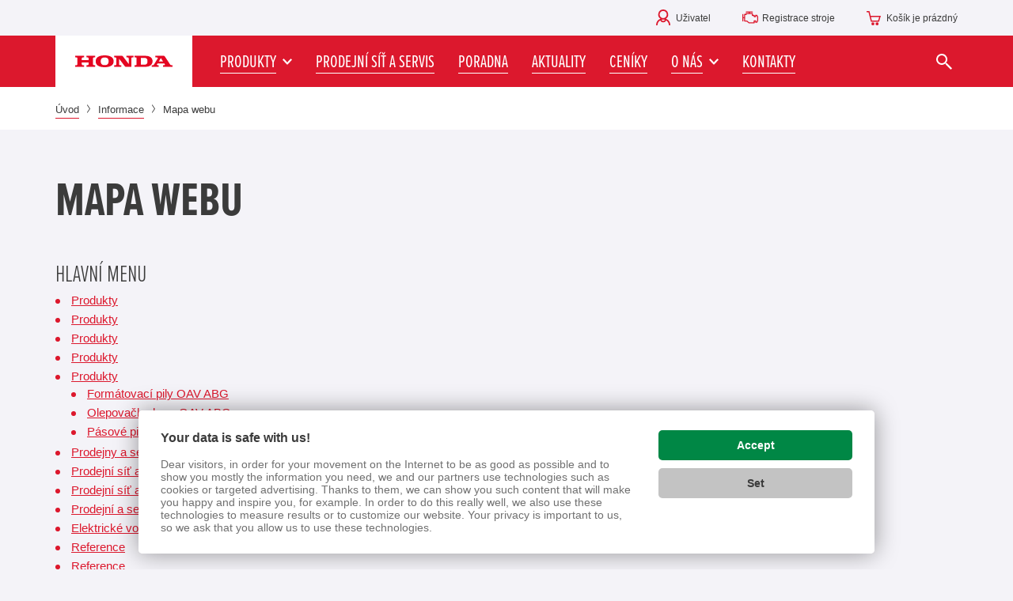

--- FILE ---
content_type: text/html; charset=UTF-8
request_url: https://www.hondastroje.cz/informace/mapa-webu/
body_size: 50265
content:

<!DOCTYPE html>
<html lang="cs">
	<head><link href='https://cmp.vizus.cz' rel='preconnect'><link href='https://cmp.vizus.cz' rel='dns-prefetch'><script src='https://cmp.vizus.cz/profile/629143-20260122-023041.js' crossorigin='use-credentials'></script>
		
				<script>
					window.dataLayer = window.dataLayer || [];
					let dataLayerData = [{"organization":"BG Technik cs, a.s.","brand":"Honda stroje","domain":"www.hondastroje.cz","language":"cs","currency":"czk","enviroment":"production","_clear":true,"page":{"type":"sitemap","name":"Mapa webu","title":"Mapa webu","path":"\/informace\/mapa-webu\/","last_update":"2019-04-05 08:46:03"},"user":{"id":0,"login_status":"offline","login_current_date":"","login_last_date":""},"cart":{"value":0.0,"vat":0.0,"items":[]}}];

					for (let i = 0; i < dataLayerData.length; i++)
						window.dataLayer.push(dataLayerData[i]);
				</script>		<!-- Google Tag Manager -->
<script>(function(w,d,s,l,i){w[l]=w[l]||[];w[l].push({'gtm.start':
new Date().getTime(),event:'gtm.js'});var f=d.getElementsByTagName(s)[0],
j=d.createElement(s),dl=l!='dataLayer'?'&l='+l:'';j.async=true;j.src=
'https://www.googletagmanager.com/gtm.js?id='+i+dl;f.parentNode.insertBefore(j,f);
})(window,document,'script','dataLayer','GTM-PFXJSPV');</script>
<!-- End Google Tag Manager -->

<!-- Matomo 
<script>
  var _paq = window._paq = window._paq || [];
  /* tracker methods like "setCustomDimension" should be called before "trackPageView" */
  _paq.push(['trackPageView']);
  _paq.push(['enableLinkTracking']);
  (function() {
    var u="https://matomo.vizus.cz/";
    _paq.push(['setTrackerUrl', u+'matomo.php']);
    _paq.push(['setSiteId', '5']);
    var d=document, g=d.createElement('script'), s=d.getElementsByTagName('script')[0];
    g.async=true; g.src=u+'matomo.js'; s.parentNode.insertBefore(g,s);
  })();
</script>-->
<!-- End Matomo Code -->
		<meta charset="utf-8" />
		<meta http-equiv="X-UA-Compatible" content="IE=edge" />
		<meta name="keywords" content="" />
		<meta name="description" content="" />
		<meta name="author" content="Honda stroje" />
		<meta name="robots" content="index, follow, noarchive" />
		<meta name="viewport" content="width=device-width, initial-scale=1" />

		<meta name="dcterms.dateCopyrighted" content="2026" />
		<meta name="dcterms.rights" content="(c) VIZUS.CZ s.r.o. 26 | 1.98.0, 2026-01-21 14:23:59" />
		<meta name="dcterms.rightsHolder" content="(c) VIZUS.CZ s.r.o." />

		<meta property="og:url" content="https://www.hondastroje.cz/informace/mapa-webu/" />
		<meta property="og:title" content="Mapa webu" />
		<meta property="og:description" content="" />
		<meta property="og:site_name" content="Honda stroje" />

					<meta property="og:image" content="https://www.hondastroje.cz/res/web/images/og-default.png" />
			<meta property="og:image:width" content="1200" />
			<meta property="og:image:height" content="630" />
		
		
									<style>
					/*!
 * Resource /res/web/css/bootstrap.min.css from 2021-11-11 14:34:06
 *
 */html{-ms-text-size-adjust:100%;-webkit-text-size-adjust:100%;font-family:sans-serif}body{margin:0}article,aside,details,figcaption,figure,footer,header,hgroup,main,menu,nav,section,summary{display:block}audio,canvas,progress,video{display:inline-block;vertical-align:baseline}audio:not([controls]){display:none;height:0}[hidden],template{display:none}a{background-color:transparent}a:active,a:hover{outline:0}abbr[title]{border-bottom:none;text-decoration:underline;text-decoration:underline dotted}b,strong{font-weight:700}dfn{font-style:italic}h1{font-size:2em;margin:.67em 0}mark{background:#ff0;color:#000}small{font-size:80%}sub,sup{font-size:75%;line-height:0;position:relative;vertical-align:baseline}sup{top:-.5em}sub{bottom:-.25em}img{border:0}svg:not(:root){overflow:hidden}figure{margin:1em 40px}hr{-webkit-box-sizing:content-box;-moz-box-sizing:content-box;box-sizing:content-box;height:0}pre{overflow:auto}code,kbd,pre,samp{font-family:monospace,monospace;font-size:1em}button,input,optgroup,select,textarea{color:inherit;font:inherit;margin:0}button{overflow:visible}button,select{text-transform:none}button,html input[type=button],input[type=reset],input[type=submit]{-webkit-appearance:button;cursor:pointer}button[disabled],html input[disabled]{cursor:default}button::-moz-focus-inner,input::-moz-focus-inner{border:0;padding:0}input{line-height:normal}input[type=checkbox],input[type=radio]{-webkit-box-sizing:border-box;-moz-box-sizing:border-box;box-sizing:border-box;padding:0}input[type=number]::-webkit-inner-spin-button,input[type=number]::-webkit-outer-spin-button{height:auto}input[type=search]{-webkit-appearance:textfield;-webkit-box-sizing:content-box;-moz-box-sizing:content-box;box-sizing:content-box}input[type=search]::-webkit-search-cancel-button,input[type=search]::-webkit-search-decoration{-webkit-appearance:none}fieldset{border:1px solid silver;margin:0 2px;padding:.35em .625em .75em}textarea{overflow:auto}optgroup{font-weight:700}table{border-collapse:collapse;border-spacing:0}td,th{padding:0}/*! Source: https://github.com/h5bp/html5-boilerplate/blob/master/src/css/main.css */@media print{*,:after,:before{background:transparent!important;-webkit-box-shadow:none!important;box-shadow:none!important;color:#000!important;text-shadow:none!important}a,a:visited{text-decoration:underline}a[href]:after{content:" (" attr(href) ")"}abbr[title]:after{content:" (" attr(title) ")"}a[href^="#"]:after,a[href^="javascript:"]:after{content:""}blockquote,pre{border:1px solid #999;page-break-inside:avoid}thead{display:table-header-group}img,tr{page-break-inside:avoid}img{max-width:100%!important}h2,h3,p{orphans:3;widows:3}h2,h3{page-break-after:avoid}.navbar{display:none}.btn>.caret,.dropup>.btn>.caret{border-top-color:#000!important}.label{border:1px solid #000}.table{border-collapse:collapse!important}.table td,.table th{background-color:#fff!important}.table-bordered td,.table-bordered th{border:1px solid #ddd!important}}@font-face{font-display:swap;font-family:Glyphicons Halflings;src:url(/res/web/fonts/glyphicons-halflings-regular.eot);src:url(/res/web/fonts/glyphicons-halflings-regular.eot?#iefix) format("embedded-opentype"),url(/res/web/fonts/glyphicons-halflings-regular.woff2) format("woff2"),url(/res/web/fonts/glyphicons-halflings-regular.woff) format("woff"),url(/res/web/fonts/glyphicons-halflings-regular.ttf) format("truetype"),url(/res/web/fonts/glyphicons-halflings-regular.svg#glyphicons_halflingsregular) format("svg")}.glyphicon{-webkit-font-smoothing:antialiased;-moz-osx-font-smoothing:grayscale;display:inline-block;font-family:Glyphicons Halflings;font-style:normal;font-weight:400;line-height:1;position:relative;top:1px}.glyphicon-asterisk:before{content:"\002a"}.glyphicon-plus:before{content:"\002b"}.glyphicon-eur:before,.glyphicon-euro:before{content:"\20ac"}.glyphicon-minus:before{content:"\2212"}.glyphicon-cloud:before{content:"\2601"}.glyphicon-envelope:before{content:"\2709"}.glyphicon-pencil:before{content:"\270f"}.glyphicon-glass:before{content:"\e001"}.glyphicon-music:before{content:"\e002"}.glyphicon-search:before{content:"\e003"}.glyphicon-heart:before{content:"\e005"}.glyphicon-star:before{content:"\e006"}.glyphicon-star-empty:before{content:"\e007"}.glyphicon-user:before{content:"\e008"}.glyphicon-film:before{content:"\e009"}.glyphicon-th-large:before{content:"\e010"}.glyphicon-th:before{content:"\e011"}.glyphicon-th-list:before{content:"\e012"}.glyphicon-ok:before{content:"\e013"}.glyphicon-remove:before{content:"\e014"}.glyphicon-zoom-in:before{content:"\e015"}.glyphicon-zoom-out:before{content:"\e016"}.glyphicon-off:before{content:"\e017"}.glyphicon-signal:before{content:"\e018"}.glyphicon-cog:before{content:"\e019"}.glyphicon-trash:before{content:"\e020"}.glyphicon-home:before{content:"\e021"}.glyphicon-file:before{content:"\e022"}.glyphicon-time:before{content:"\e023"}.glyphicon-road:before{content:"\e024"}.glyphicon-download-alt:before{content:"\e025"}.glyphicon-download:before{content:"\e026"}.glyphicon-upload:before{content:"\e027"}.glyphicon-inbox:before{content:"\e028"}.glyphicon-play-circle:before{content:"\e029"}.glyphicon-repeat:before{content:"\e030"}.glyphicon-refresh:before{content:"\e031"}.glyphicon-list-alt:before{content:"\e032"}.glyphicon-lock:before{content:"\e033"}.glyphicon-flag:before{content:"\e034"}.glyphicon-headphones:before{content:"\e035"}.glyphicon-volume-off:before{content:"\e036"}.glyphicon-volume-down:before{content:"\e037"}.glyphicon-volume-up:before{content:"\e038"}.glyphicon-qrcode:before{content:"\e039"}.glyphicon-barcode:before{content:"\e040"}.glyphicon-tag:before{content:"\e041"}.glyphicon-tags:before{content:"\e042"}.glyphicon-book:before{content:"\e043"}.glyphicon-bookmark:before{content:"\e044"}.glyphicon-print:before{content:"\e045"}.glyphicon-camera:before{content:"\e046"}.glyphicon-font:before{content:"\e047"}.glyphicon-bold:before{content:"\e048"}.glyphicon-italic:before{content:"\e049"}.glyphicon-text-height:before{content:"\e050"}.glyphicon-text-width:before{content:"\e051"}.glyphicon-align-left:before{content:"\e052"}.glyphicon-align-center:before{content:"\e053"}.glyphicon-align-right:before{content:"\e054"}.glyphicon-align-justify:before{content:"\e055"}.glyphicon-list:before{content:"\e056"}.glyphicon-indent-left:before{content:"\e057"}.glyphicon-indent-right:before{content:"\e058"}.glyphicon-facetime-video:before{content:"\e059"}.glyphicon-picture:before{content:"\e060"}.glyphicon-map-marker:before{content:"\e062"}.glyphicon-adjust:before{content:"\e063"}.glyphicon-tint:before{content:"\e064"}.glyphicon-edit:before{content:"\e065"}.glyphicon-share:before{content:"\e066"}.glyphicon-check:before{content:"\e067"}.glyphicon-move:before{content:"\e068"}.glyphicon-step-backward:before{content:"\e069"}.glyphicon-fast-backward:before{content:"\e070"}.glyphicon-backward:before{content:"\e071"}.glyphicon-play:before{content:"\e072"}.glyphicon-pause:before{content:"\e073"}.glyphicon-stop:before{content:"\e074"}.glyphicon-forward:before{content:"\e075"}.glyphicon-fast-forward:before{content:"\e076"}.glyphicon-step-forward:before{content:"\e077"}.glyphicon-eject:before{content:"\e078"}.glyphicon-chevron-left:before{content:"\e079"}.glyphicon-chevron-right:before{content:"\e080"}.glyphicon-plus-sign:before{content:"\e081"}.glyphicon-minus-sign:before{content:"\e082"}.glyphicon-remove-sign:before{content:"\e083"}.glyphicon-ok-sign:before{content:"\e084"}.glyphicon-question-sign:before{content:"\e085"}.glyphicon-info-sign:before{content:"\e086"}.glyphicon-screenshot:before{content:"\e087"}.glyphicon-remove-circle:before{content:"\e088"}.glyphicon-ok-circle:before{content:"\e089"}.glyphicon-ban-circle:before{content:"\e090"}.glyphicon-arrow-left:before{content:"\e091"}.glyphicon-arrow-right:before{content:"\e092"}.glyphicon-arrow-up:before{content:"\e093"}.glyphicon-arrow-down:before{content:"\e094"}.glyphicon-share-alt:before{content:"\e095"}.glyphicon-resize-full:before{content:"\e096"}.glyphicon-resize-small:before{content:"\e097"}.glyphicon-exclamation-sign:before{content:"\e101"}.glyphicon-gift:before{content:"\e102"}.glyphicon-leaf:before{content:"\e103"}.glyphicon-fire:before{content:"\e104"}.glyphicon-eye-open:before{content:"\e105"}.glyphicon-eye-close:before{content:"\e106"}.glyphicon-warning-sign:before{content:"\e107"}.glyphicon-plane:before{content:"\e108"}.glyphicon-calendar:before{content:"\e109"}.glyphicon-random:before{content:"\e110"}.glyphicon-comment:before{content:"\e111"}.glyphicon-magnet:before{content:"\e112"}.glyphicon-chevron-up:before{content:"\e113"}.glyphicon-chevron-down:before{content:"\e114"}.glyphicon-retweet:before{content:"\e115"}.glyphicon-shopping-cart:before{content:"\e116"}.glyphicon-folder-close:before{content:"\e117"}.glyphicon-folder-open:before{content:"\e118"}.glyphicon-resize-vertical:before{content:"\e119"}.glyphicon-resize-horizontal:before{content:"\e120"}.glyphicon-hdd:before{content:"\e121"}.glyphicon-bullhorn:before{content:"\e122"}.glyphicon-bell:before{content:"\e123"}.glyphicon-certificate:before{content:"\e124"}.glyphicon-thumbs-up:before{content:"\e125"}.glyphicon-thumbs-down:before{content:"\e126"}.glyphicon-hand-right:before{content:"\e127"}.glyphicon-hand-left:before{content:"\e128"}.glyphicon-hand-up:before{content:"\e129"}.glyphicon-hand-down:before{content:"\e130"}.glyphicon-circle-arrow-right:before{content:"\e131"}.glyphicon-circle-arrow-left:before{content:"\e132"}.glyphicon-circle-arrow-up:before{content:"\e133"}.glyphicon-circle-arrow-down:before{content:"\e134"}.glyphicon-globe:before{content:"\e135"}.glyphicon-wrench:before{content:"\e136"}.glyphicon-tasks:before{content:"\e137"}.glyphicon-filter:before{content:"\e138"}.glyphicon-briefcase:before{content:"\e139"}.glyphicon-fullscreen:before{content:"\e140"}.glyphicon-dashboard:before{content:"\e141"}.glyphicon-paperclip:before{content:"\e142"}.glyphicon-heart-empty:before{content:"\e143"}.glyphicon-link:before{content:"\e144"}.glyphicon-phone:before{content:"\e145"}.glyphicon-pushpin:before{content:"\e146"}.glyphicon-usd:before{content:"\e148"}.glyphicon-gbp:before{content:"\e149"}.glyphicon-sort:before{content:"\e150"}.glyphicon-sort-by-alphabet:before{content:"\e151"}.glyphicon-sort-by-alphabet-alt:before{content:"\e152"}.glyphicon-sort-by-order:before{content:"\e153"}.glyphicon-sort-by-order-alt:before{content:"\e154"}.glyphicon-sort-by-attributes:before{content:"\e155"}.glyphicon-sort-by-attributes-alt:before{content:"\e156"}.glyphicon-unchecked:before{content:"\e157"}.glyphicon-expand:before{content:"\e158"}.glyphicon-collapse-down:before{content:"\e159"}.glyphicon-collapse-up:before{content:"\e160"}.glyphicon-log-in:before{content:"\e161"}.glyphicon-flash:before{content:"\e162"}.glyphicon-log-out:before{content:"\e163"}.glyphicon-new-window:before{content:"\e164"}.glyphicon-record:before{content:"\e165"}.glyphicon-save:before{content:"\e166"}.glyphicon-open:before{content:"\e167"}.glyphicon-saved:before{content:"\e168"}.glyphicon-import:before{content:"\e169"}.glyphicon-export:before{content:"\e170"}.glyphicon-send:before{content:"\e171"}.glyphicon-floppy-disk:before{content:"\e172"}.glyphicon-floppy-saved:before{content:"\e173"}.glyphicon-floppy-remove:before{content:"\e174"}.glyphicon-floppy-save:before{content:"\e175"}.glyphicon-floppy-open:before{content:"\e176"}.glyphicon-credit-card:before{content:"\e177"}.glyphicon-transfer:before{content:"\e178"}.glyphicon-cutlery:before{content:"\e179"}.glyphicon-header:before{content:"\e180"}.glyphicon-compressed:before{content:"\e181"}.glyphicon-earphone:before{content:"\e182"}.glyphicon-phone-alt:before{content:"\e183"}.glyphicon-tower:before{content:"\e184"}.glyphicon-stats:before{content:"\e185"}.glyphicon-sd-video:before{content:"\e186"}.glyphicon-hd-video:before{content:"\e187"}.glyphicon-subtitles:before{content:"\e188"}.glyphicon-sound-stereo:before{content:"\e189"}.glyphicon-sound-dolby:before{content:"\e190"}.glyphicon-sound-5-1:before{content:"\e191"}.glyphicon-sound-6-1:before{content:"\e192"}.glyphicon-sound-7-1:before{content:"\e193"}.glyphicon-copyright-mark:before{content:"\e194"}.glyphicon-registration-mark:before{content:"\e195"}.glyphicon-cloud-download:before{content:"\e197"}.glyphicon-cloud-upload:before{content:"\e198"}.glyphicon-tree-conifer:before{content:"\e199"}.glyphicon-tree-deciduous:before{content:"\e200"}.glyphicon-cd:before{content:"\e201"}.glyphicon-save-file:before{content:"\e202"}.glyphicon-open-file:before{content:"\e203"}.glyphicon-level-up:before{content:"\e204"}.glyphicon-copy:before{content:"\e205"}.glyphicon-paste:before{content:"\e206"}.glyphicon-alert:before{content:"\e209"}.glyphicon-equalizer:before{content:"\e210"}.glyphicon-king:before{content:"\e211"}.glyphicon-queen:before{content:"\e212"}.glyphicon-pawn:before{content:"\e213"}.glyphicon-bishop:before{content:"\e214"}.glyphicon-knight:before{content:"\e215"}.glyphicon-baby-formula:before{content:"\e216"}.glyphicon-tent:before{content:"\26fa"}.glyphicon-blackboard:before{content:"\e218"}.glyphicon-bed:before{content:"\e219"}.glyphicon-apple:before{content:"\f8ff"}.glyphicon-erase:before{content:"\e221"}.glyphicon-hourglass:before{content:"\231b"}.glyphicon-lamp:before{content:"\e223"}.glyphicon-duplicate:before{content:"\e224"}.glyphicon-piggy-bank:before{content:"\e225"}.glyphicon-scissors:before{content:"\e226"}.glyphicon-bitcoin:before,.glyphicon-btc:before,.glyphicon-xbt:before{content:"\e227"}.glyphicon-jpy:before,.glyphicon-yen:before{content:"\00a5"}.glyphicon-rub:before,.glyphicon-ruble:before{content:"\20bd"}.glyphicon-scale:before{content:"\e230"}.glyphicon-ice-lolly:before{content:"\e231"}.glyphicon-ice-lolly-tasted:before{content:"\e232"}.glyphicon-education:before{content:"\e233"}.glyphicon-option-horizontal:before{content:"\e234"}.glyphicon-option-vertical:before{content:"\e235"}.glyphicon-menu-hamburger:before{content:"\e236"}.glyphicon-modal-window:before{content:"\e237"}.glyphicon-oil:before{content:"\e238"}.glyphicon-grain:before{content:"\e239"}.glyphicon-sunglasses:before{content:"\e240"}.glyphicon-text-size:before{content:"\e241"}.glyphicon-text-color:before{content:"\e242"}.glyphicon-text-background:before{content:"\e243"}.glyphicon-object-align-top:before{content:"\e244"}.glyphicon-object-align-bottom:before{content:"\e245"}.glyphicon-object-align-horizontal:before{content:"\e246"}.glyphicon-object-align-left:before{content:"\e247"}.glyphicon-object-align-vertical:before{content:"\e248"}.glyphicon-object-align-right:before{content:"\e249"}.glyphicon-triangle-right:before{content:"\e250"}.glyphicon-triangle-left:before{content:"\e251"}.glyphicon-triangle-bottom:before{content:"\e252"}.glyphicon-triangle-top:before{content:"\e253"}.glyphicon-console:before{content:"\e254"}.glyphicon-superscript:before{content:"\e255"}.glyphicon-subscript:before{content:"\e256"}.glyphicon-menu-left:before{content:"\e257"}.glyphicon-menu-right:before{content:"\e258"}.glyphicon-menu-down:before{content:"\e259"}.glyphicon-menu-up:before{content:"\e260"}*,:after,:before{-webkit-box-sizing:border-box;-moz-box-sizing:border-box;box-sizing:border-box}html{-webkit-tap-highlight-color:rgba(0,0,0,0);font-size:10px}body{color:#333;font-family:Helvetica Neue,Helvetica,Arial,sans-serif;font-size:14px;line-height:1.42857143}button,input,select,textarea{font-family:inherit;font-size:inherit;line-height:inherit}a{color:#337ab7;text-decoration:none}a:focus,a:hover{color:#23527c;text-decoration:underline}a:focus{outline:5px auto -webkit-focus-ring-color;outline-offset:-2px}figure{margin:0}img{vertical-align:middle}.img-responsive{display:block;height:auto;max-width:100%}.img-rounded{border-radius:6px}.img-thumbnail{background-color:#fff;border:1px solid #ddd;border-radius:4px;display:inline-block;height:auto;line-height:1.42857143;max-width:100%;padding:4px;-webkit-transition:all .2s ease-in-out;-o-transition:all .2s ease-in-out;transition:all .2s ease-in-out}.img-circle{border-radius:50%}hr{border:0;border-top:1px solid #eee;margin-bottom:20px;margin-top:20px}.sr-only{clip:rect(0,0,0,0);border:0;height:1px;margin:-1px;overflow:hidden;padding:0;position:absolute;width:1px}.sr-only-focusable:active,.sr-only-focusable:focus{clip:auto;height:auto;margin:0;overflow:visible;position:static;width:auto}[role=button]{cursor:pointer}.container{margin-left:auto;margin-right:auto;padding-left:8px;padding-right:8px}@media (min-width:800px){.container{width:100%}}@media (min-width:1020px){.container{width:956px}}@media (min-width:1260px){.container{width:1156px}}.container-fluid{margin-left:auto;margin-right:auto;padding-left:8px;padding-right:8px}.row{margin-left:-8px;margin-right:-8px}.row-no-gutters{margin-left:0;margin-right:0}.row-no-gutters [class*=col-]{padding-left:0;padding-right:0}.col-lg-1,.col-lg-10,.col-lg-11,.col-lg-12,.col-lg-2,.col-lg-3,.col-lg-4,.col-lg-5,.col-lg-6,.col-lg-7,.col-lg-8,.col-lg-9,.col-md-1,.col-md-10,.col-md-11,.col-md-12,.col-md-2,.col-md-3,.col-md-4,.col-md-5,.col-md-6,.col-md-7,.col-md-8,.col-md-9,.col-sm-1,.col-sm-10,.col-sm-11,.col-sm-12,.col-sm-2,.col-sm-3,.col-sm-4,.col-sm-5,.col-sm-6,.col-sm-7,.col-sm-8,.col-sm-9,.col-xs-1,.col-xs-10,.col-xs-11,.col-xs-12,.col-xs-2,.col-xs-3,.col-xs-4,.col-xs-5,.col-xs-6,.col-xs-7,.col-xs-8,.col-xs-9{min-height:1px;padding-left:8px;padding-right:8px;position:relative}.col-xs-1,.col-xs-10,.col-xs-11,.col-xs-12,.col-xs-2,.col-xs-3,.col-xs-4,.col-xs-5,.col-xs-6,.col-xs-7,.col-xs-8,.col-xs-9{float:left}.col-xs-12{width:100%}.col-xs-11{width:91.66666667%}.col-xs-10{width:83.33333333%}.col-xs-9{width:75%}.col-xs-8{width:66.66666667%}.col-xs-7{width:58.33333333%}.col-xs-6{width:50%}.col-xs-5{width:41.66666667%}.col-xs-4{width:33.33333333%}.col-xs-3{width:25%}.col-xs-2{width:16.66666667%}.col-xs-1{width:8.33333333%}.col-xs-pull-12{right:100%}.col-xs-pull-11{right:91.66666667%}.col-xs-pull-10{right:83.33333333%}.col-xs-pull-9{right:75%}.col-xs-pull-8{right:66.66666667%}.col-xs-pull-7{right:58.33333333%}.col-xs-pull-6{right:50%}.col-xs-pull-5{right:41.66666667%}.col-xs-pull-4{right:33.33333333%}.col-xs-pull-3{right:25%}.col-xs-pull-2{right:16.66666667%}.col-xs-pull-1{right:8.33333333%}.col-xs-pull-0{right:auto}.col-xs-push-12{left:100%}.col-xs-push-11{left:91.66666667%}.col-xs-push-10{left:83.33333333%}.col-xs-push-9{left:75%}.col-xs-push-8{left:66.66666667%}.col-xs-push-7{left:58.33333333%}.col-xs-push-6{left:50%}.col-xs-push-5{left:41.66666667%}.col-xs-push-4{left:33.33333333%}.col-xs-push-3{left:25%}.col-xs-push-2{left:16.66666667%}.col-xs-push-1{left:8.33333333%}.col-xs-push-0{left:auto}.col-xs-offset-12{margin-left:100%}.col-xs-offset-11{margin-left:91.66666667%}.col-xs-offset-10{margin-left:83.33333333%}.col-xs-offset-9{margin-left:75%}.col-xs-offset-8{margin-left:66.66666667%}.col-xs-offset-7{margin-left:58.33333333%}.col-xs-offset-6{margin-left:50%}.col-xs-offset-5{margin-left:41.66666667%}.col-xs-offset-4{margin-left:33.33333333%}.col-xs-offset-3{margin-left:25%}.col-xs-offset-2{margin-left:16.66666667%}.col-xs-offset-1{margin-left:8.33333333%}.col-xs-offset-0{margin-left:0}@media (min-width:800px){.col-sm-1,.col-sm-10,.col-sm-11,.col-sm-12,.col-sm-2,.col-sm-3,.col-sm-4,.col-sm-5,.col-sm-6,.col-sm-7,.col-sm-8,.col-sm-9{float:left}.col-sm-12{width:100%}.col-sm-11{width:91.66666667%}.col-sm-10{width:83.33333333%}.col-sm-9{width:75%}.col-sm-8{width:66.66666667%}.col-sm-7{width:58.33333333%}.col-sm-6{width:50%}.col-sm-5{width:41.66666667%}.col-sm-4{width:33.33333333%}.col-sm-3{width:25%}.col-sm-2{width:16.66666667%}.col-sm-1{width:8.33333333%}.col-sm-pull-12{right:100%}.col-sm-pull-11{right:91.66666667%}.col-sm-pull-10{right:83.33333333%}.col-sm-pull-9{right:75%}.col-sm-pull-8{right:66.66666667%}.col-sm-pull-7{right:58.33333333%}.col-sm-pull-6{right:50%}.col-sm-pull-5{right:41.66666667%}.col-sm-pull-4{right:33.33333333%}.col-sm-pull-3{right:25%}.col-sm-pull-2{right:16.66666667%}.col-sm-pull-1{right:8.33333333%}.col-sm-pull-0{right:auto}.col-sm-push-12{left:100%}.col-sm-push-11{left:91.66666667%}.col-sm-push-10{left:83.33333333%}.col-sm-push-9{left:75%}.col-sm-push-8{left:66.66666667%}.col-sm-push-7{left:58.33333333%}.col-sm-push-6{left:50%}.col-sm-push-5{left:41.66666667%}.col-sm-push-4{left:33.33333333%}.col-sm-push-3{left:25%}.col-sm-push-2{left:16.66666667%}.col-sm-push-1{left:8.33333333%}.col-sm-push-0{left:auto}.col-sm-offset-12{margin-left:100%}.col-sm-offset-11{margin-left:91.66666667%}.col-sm-offset-10{margin-left:83.33333333%}.col-sm-offset-9{margin-left:75%}.col-sm-offset-8{margin-left:66.66666667%}.col-sm-offset-7{margin-left:58.33333333%}.col-sm-offset-6{margin-left:50%}.col-sm-offset-5{margin-left:41.66666667%}.col-sm-offset-4{margin-left:33.33333333%}.col-sm-offset-3{margin-left:25%}.col-sm-offset-2{margin-left:16.66666667%}.col-sm-offset-1{margin-left:8.33333333%}.col-sm-offset-0{margin-left:0}}@media (min-width:1020px){.col-md-1,.col-md-10,.col-md-11,.col-md-12,.col-md-2,.col-md-3,.col-md-4,.col-md-5,.col-md-6,.col-md-7,.col-md-8,.col-md-9{float:left}.col-md-12{width:100%}.col-md-11{width:91.66666667%}.col-md-10{width:83.33333333%}.col-md-9{width:75%}.col-md-8{width:66.66666667%}.col-md-7{width:58.33333333%}.col-md-6{width:50%}.col-md-5{width:41.66666667%}.col-md-4{width:33.33333333%}.col-md-3{width:25%}.col-md-2{width:16.66666667%}.col-md-1{width:8.33333333%}.col-md-pull-12{right:100%}.col-md-pull-11{right:91.66666667%}.col-md-pull-10{right:83.33333333%}.col-md-pull-9{right:75%}.col-md-pull-8{right:66.66666667%}.col-md-pull-7{right:58.33333333%}.col-md-pull-6{right:50%}.col-md-pull-5{right:41.66666667%}.col-md-pull-4{right:33.33333333%}.col-md-pull-3{right:25%}.col-md-pull-2{right:16.66666667%}.col-md-pull-1{right:8.33333333%}.col-md-pull-0{right:auto}.col-md-push-12{left:100%}.col-md-push-11{left:91.66666667%}.col-md-push-10{left:83.33333333%}.col-md-push-9{left:75%}.col-md-push-8{left:66.66666667%}.col-md-push-7{left:58.33333333%}.col-md-push-6{left:50%}.col-md-push-5{left:41.66666667%}.col-md-push-4{left:33.33333333%}.col-md-push-3{left:25%}.col-md-push-2{left:16.66666667%}.col-md-push-1{left:8.33333333%}.col-md-push-0{left:auto}.col-md-offset-12{margin-left:100%}.col-md-offset-11{margin-left:91.66666667%}.col-md-offset-10{margin-left:83.33333333%}.col-md-offset-9{margin-left:75%}.col-md-offset-8{margin-left:66.66666667%}.col-md-offset-7{margin-left:58.33333333%}.col-md-offset-6{margin-left:50%}.col-md-offset-5{margin-left:41.66666667%}.col-md-offset-4{margin-left:33.33333333%}.col-md-offset-3{margin-left:25%}.col-md-offset-2{margin-left:16.66666667%}.col-md-offset-1{margin-left:8.33333333%}.col-md-offset-0{margin-left:0}}@media (min-width:1260px){.col-lg-1,.col-lg-10,.col-lg-11,.col-lg-12,.col-lg-2,.col-lg-3,.col-lg-4,.col-lg-5,.col-lg-6,.col-lg-7,.col-lg-8,.col-lg-9{float:left}.col-lg-12{width:100%}.col-lg-11{width:91.66666667%}.col-lg-10{width:83.33333333%}.col-lg-9{width:75%}.col-lg-8{width:66.66666667%}.col-lg-7{width:58.33333333%}.col-lg-6{width:50%}.col-lg-5{width:41.66666667%}.col-lg-4{width:33.33333333%}.col-lg-3{width:25%}.col-lg-2{width:16.66666667%}.col-lg-1{width:8.33333333%}.col-lg-pull-12{right:100%}.col-lg-pull-11{right:91.66666667%}.col-lg-pull-10{right:83.33333333%}.col-lg-pull-9{right:75%}.col-lg-pull-8{right:66.66666667%}.col-lg-pull-7{right:58.33333333%}.col-lg-pull-6{right:50%}.col-lg-pull-5{right:41.66666667%}.col-lg-pull-4{right:33.33333333%}.col-lg-pull-3{right:25%}.col-lg-pull-2{right:16.66666667%}.col-lg-pull-1{right:8.33333333%}.col-lg-pull-0{right:auto}.col-lg-push-12{left:100%}.col-lg-push-11{left:91.66666667%}.col-lg-push-10{left:83.33333333%}.col-lg-push-9{left:75%}.col-lg-push-8{left:66.66666667%}.col-lg-push-7{left:58.33333333%}.col-lg-push-6{left:50%}.col-lg-push-5{left:41.66666667%}.col-lg-push-4{left:33.33333333%}.col-lg-push-3{left:25%}.col-lg-push-2{left:16.66666667%}.col-lg-push-1{left:8.33333333%}.col-lg-push-0{left:auto}.col-lg-offset-12{margin-left:100%}.col-lg-offset-11{margin-left:91.66666667%}.col-lg-offset-10{margin-left:83.33333333%}.col-lg-offset-9{margin-left:75%}.col-lg-offset-8{margin-left:66.66666667%}.col-lg-offset-7{margin-left:58.33333333%}.col-lg-offset-6{margin-left:50%}.col-lg-offset-5{margin-left:41.66666667%}.col-lg-offset-4{margin-left:33.33333333%}.col-lg-offset-3{margin-left:25%}.col-lg-offset-2{margin-left:16.66666667%}.col-lg-offset-1{margin-left:8.33333333%}.col-lg-offset-0{margin-left:0}}fieldset{margin:0;min-width:0}fieldset,legend{border:0;padding:0}legend{border-bottom:1px solid #e5e5e5;color:#333;display:block;font-size:21px;line-height:inherit;margin-bottom:20px;width:100%}label{display:inline-block;font-weight:700;margin-bottom:5px;max-width:100%}input[type=search]{-webkit-appearance:none;appearance:none;-webkit-box-sizing:border-box;-moz-box-sizing:border-box;box-sizing:border-box}input[type=checkbox],input[type=radio]{line-height:normal;margin:4px 0 0;margin-top:1px\9}fieldset[disabled] input[type=checkbox],fieldset[disabled] input[type=radio],input[type=checkbox].disabled,input[type=checkbox][disabled],input[type=radio].disabled,input[type=radio][disabled]{cursor:not-allowed}input[type=file]{display:block}input[type=range]{display:block;width:100%}select[multiple],select[size]{height:auto}input[type=checkbox]:focus,input[type=file]:focus,input[type=radio]:focus{outline:5px auto -webkit-focus-ring-color;outline-offset:-2px}output{padding-top:7px}.form-control,output{color:#555;display:block;font-size:14px;line-height:1.42857143}.form-control{background-color:#fff;background-image:none;border:1px solid #ccc;border-radius:4px;-webkit-box-shadow:inset 0 1px 1px rgba(0,0,0,.075);box-shadow:inset 0 1px 1px rgba(0,0,0,.075);height:34px;padding:6px 12px;-webkit-transition:border-color .15s ease-in-out,-webkit-box-shadow .15s ease-in-out;-o-transition:border-color .15s ease-in-out,box-shadow .15s ease-in-out;transition:border-color .15s ease-in-out,box-shadow .15s ease-in-out;width:100%}.form-control:focus{border-color:#66afe9;-webkit-box-shadow:inset 0 1px 1px rgba(0,0,0,.075),0 0 8px rgba(102,175,233,.6);box-shadow:inset 0 1px 1px rgba(0,0,0,.075),0 0 8px rgba(102,175,233,.6);outline:0}.form-control::-moz-placeholder{color:#999;opacity:1}.form-control:-ms-input-placeholder{color:#999}.form-control::-webkit-input-placeholder{color:#999}.form-control::-ms-expand{background-color:transparent;border:0}.form-control[disabled],.form-control[readonly],fieldset[disabled] .form-control{background-color:#eee;opacity:1}.form-control[disabled],fieldset[disabled] .form-control{cursor:not-allowed}textarea.form-control{height:auto}@media screen and (-webkit-min-device-pixel-ratio:0){input[type=date].form-control,input[type=datetime-local].form-control,input[type=month].form-control,input[type=time].form-control{line-height:34px}.input-group-sm input[type=date],.input-group-sm input[type=datetime-local],.input-group-sm input[type=month],.input-group-sm input[type=time],input[type=date].input-sm,input[type=datetime-local].input-sm,input[type=month].input-sm,input[type=time].input-sm{line-height:30px}.input-group-lg input[type=date],.input-group-lg input[type=datetime-local],.input-group-lg input[type=month],.input-group-lg input[type=time],input[type=date].input-lg,input[type=datetime-local].input-lg,input[type=month].input-lg,input[type=time].input-lg{line-height:46px}}.form-group{margin-bottom:15px}.checkbox,.radio{display:block;margin-bottom:10px;margin-top:10px;position:relative}.checkbox.disabled label,.radio.disabled label,fieldset[disabled] .checkbox label,fieldset[disabled] .radio label{cursor:not-allowed}.checkbox label,.radio label{cursor:pointer;font-weight:400;margin-bottom:0;min-height:20px;padding-left:20px}.checkbox input[type=checkbox],.checkbox-inline input[type=checkbox],.radio input[type=radio],.radio-inline input[type=radio]{margin-left:-20px;margin-top:4px\9;position:absolute}.checkbox+.checkbox,.radio+.radio{margin-top:-5px}.checkbox-inline,.radio-inline{cursor:pointer;display:inline-block;font-weight:400;margin-bottom:0;padding-left:20px;position:relative;vertical-align:middle}.checkbox-inline.disabled,.radio-inline.disabled,fieldset[disabled] .checkbox-inline,fieldset[disabled] .radio-inline{cursor:not-allowed}.checkbox-inline+.checkbox-inline,.radio-inline+.radio-inline{margin-left:10px;margin-top:0}.form-control-static{margin-bottom:0;min-height:34px;padding-bottom:7px;padding-top:7px}.form-control-static.input-lg,.form-control-static.input-sm{padding-left:0;padding-right:0}.input-sm{border-radius:3px;font-size:12px;height:30px;line-height:1.5;padding:5px 10px}select.input-sm{height:30px;line-height:30px}select[multiple].input-sm,textarea.input-sm{height:auto}.form-group-sm .form-control{border-radius:3px;font-size:12px;height:30px;line-height:1.5;padding:5px 10px}.form-group-sm select.form-control{height:30px;line-height:30px}.form-group-sm select[multiple].form-control,.form-group-sm textarea.form-control{height:auto}.form-group-sm .form-control-static{font-size:12px;height:30px;line-height:1.5;min-height:32px;padding:6px 10px}.input-lg{border-radius:6px;font-size:18px;height:46px;line-height:1.3333333;padding:10px 16px}select.input-lg{height:46px;line-height:46px}select[multiple].input-lg,textarea.input-lg{height:auto}.form-group-lg .form-control{border-radius:6px;font-size:18px;height:46px;line-height:1.3333333;padding:10px 16px}.form-group-lg select.form-control{height:46px;line-height:46px}.form-group-lg select[multiple].form-control,.form-group-lg textarea.form-control{height:auto}.form-group-lg .form-control-static{font-size:18px;height:46px;line-height:1.3333333;min-height:38px;padding:11px 16px}.has-feedback{position:relative}.has-feedback .form-control{padding-right:42.5px}.form-control-feedback{display:block;height:34px;line-height:34px;pointer-events:none;position:absolute;right:0;text-align:center;top:0;width:34px;z-index:2}.form-group-lg .form-control+.form-control-feedback,.input-group-lg+.form-control-feedback,.input-lg+.form-control-feedback{height:46px;line-height:46px;width:46px}.form-group-sm .form-control+.form-control-feedback,.input-group-sm+.form-control-feedback,.input-sm+.form-control-feedback{height:30px;line-height:30px;width:30px}.has-success .checkbox,.has-success .checkbox-inline,.has-success .control-label,.has-success .help-block,.has-success .radio,.has-success .radio-inline,.has-success.checkbox label,.has-success.checkbox-inline label,.has-success.radio label,.has-success.radio-inline label{color:#3c763d}.has-success .form-control{border-color:#3c763d;-webkit-box-shadow:inset 0 1px 1px rgba(0,0,0,.075);box-shadow:inset 0 1px 1px rgba(0,0,0,.075)}.has-success .form-control:focus{border-color:#2b542c;-webkit-box-shadow:inset 0 1px 1px rgba(0,0,0,.075),0 0 6px #67b168;box-shadow:inset 0 1px 1px rgba(0,0,0,.075),0 0 6px #67b168}.has-success .input-group-addon{background-color:#dff0d8;border-color:#3c763d;color:#3c763d}.has-success .form-control-feedback{color:#3c763d}.has-warning .checkbox,.has-warning .checkbox-inline,.has-warning .control-label,.has-warning .help-block,.has-warning .radio,.has-warning .radio-inline,.has-warning.checkbox label,.has-warning.checkbox-inline label,.has-warning.radio label,.has-warning.radio-inline label{color:#8a6d3b}.has-warning .form-control{border-color:#8a6d3b;-webkit-box-shadow:inset 0 1px 1px rgba(0,0,0,.075);box-shadow:inset 0 1px 1px rgba(0,0,0,.075)}.has-warning .form-control:focus{border-color:#66512c;-webkit-box-shadow:inset 0 1px 1px rgba(0,0,0,.075),0 0 6px #c0a16b;box-shadow:inset 0 1px 1px rgba(0,0,0,.075),0 0 6px #c0a16b}.has-warning .input-group-addon{background-color:#fcf8e3;border-color:#8a6d3b;color:#8a6d3b}.has-warning .form-control-feedback{color:#8a6d3b}.has-error .checkbox,.has-error .checkbox-inline,.has-error .control-label,.has-error .help-block,.has-error .radio,.has-error .radio-inline,.has-error.checkbox label,.has-error.checkbox-inline label,.has-error.radio label,.has-error.radio-inline label{color:#a94442}.has-error .form-control{border-color:#a94442;-webkit-box-shadow:inset 0 1px 1px rgba(0,0,0,.075);box-shadow:inset 0 1px 1px rgba(0,0,0,.075)}.has-error .form-control:focus{border-color:#843534;-webkit-box-shadow:inset 0 1px 1px rgba(0,0,0,.075),0 0 6px #ce8483;box-shadow:inset 0 1px 1px rgba(0,0,0,.075),0 0 6px #ce8483}.has-error .input-group-addon{background-color:#f2dede;border-color:#a94442;color:#a94442}.has-error .form-control-feedback{color:#a94442}.has-feedback label~.form-control-feedback{top:25px}.has-feedback label.sr-only~.form-control-feedback{top:0}.help-block{color:#737373;display:block;margin-bottom:10px;margin-top:5px}@media (min-width:800px){.form-inline .form-group{display:inline-block;margin-bottom:0;vertical-align:middle}.form-inline .form-control{display:inline-block;vertical-align:middle;width:auto}.form-inline .form-control-static{display:inline-block}.form-inline .input-group{display:inline-table;vertical-align:middle}.form-inline .input-group .form-control,.form-inline .input-group .input-group-addon,.form-inline .input-group .input-group-btn{width:auto}.form-inline .input-group>.form-control{width:100%}.form-inline .control-label{margin-bottom:0;vertical-align:middle}.form-inline .checkbox,.form-inline .radio{display:inline-block;margin-bottom:0;margin-top:0;vertical-align:middle}.form-inline .checkbox label,.form-inline .radio label{padding-left:0}.form-inline .checkbox input[type=checkbox],.form-inline .radio input[type=radio]{margin-left:0;position:relative}.form-inline .has-feedback .form-control-feedback{top:0}}.form-horizontal .checkbox,.form-horizontal .checkbox-inline,.form-horizontal .radio,.form-horizontal .radio-inline{margin-bottom:0;margin-top:0;padding-top:7px}.form-horizontal .checkbox,.form-horizontal .radio{min-height:27px}.form-horizontal .form-group{margin-left:-8px;margin-right:-8px}@media (min-width:800px){.form-horizontal .control-label{margin-bottom:0;padding-top:7px;text-align:right}}.form-horizontal .has-feedback .form-control-feedback{right:8px}@media (min-width:800px){.form-horizontal .form-group-lg .control-label{font-size:18px;padding-top:11px}.form-horizontal .form-group-sm .control-label{font-size:12px;padding-top:6px}}.btn{background-image:none;border:1px solid transparent;border-radius:4px;cursor:pointer;display:inline-block;font-size:14px;font-weight:400;line-height:1.42857143;margin-bottom:0;padding:6px 12px;text-align:center;-ms-touch-action:manipulation;touch-action:manipulation;-webkit-user-select:none;-moz-user-select:none;-ms-user-select:none;user-select:none;vertical-align:middle;white-space:nowrap}.btn.active.focus,.btn.active:focus,.btn.focus,.btn:active.focus,.btn:active:focus,.btn:focus{outline:5px auto -webkit-focus-ring-color;outline-offset:-2px}.btn.focus,.btn:focus,.btn:hover{color:#333;text-decoration:none}.btn.active,.btn:active{background-image:none;-webkit-box-shadow:inset 0 3px 5px rgba(0,0,0,.125);box-shadow:inset 0 3px 5px rgba(0,0,0,.125);outline:0}.btn.disabled,.btn[disabled],fieldset[disabled] .btn{-webkit-box-shadow:none;box-shadow:none;cursor:not-allowed;filter:alpha(opacity=65);opacity:.65}a.btn.disabled,fieldset[disabled] a.btn{pointer-events:none}.btn-default{background-color:#fff;border-color:#ccc;color:#333}.btn-default.focus,.btn-default:focus{background-color:#e6e6e6;border-color:#8c8c8c;color:#333}.btn-default:hover{background-color:#e6e6e6;border-color:#adadad;color:#333}.btn-default.active,.btn-default:active,.open>.dropdown-toggle.btn-default{background-color:#e6e6e6;background-image:none;border-color:#adadad;color:#333}.btn-default.active.focus,.btn-default.active:focus,.btn-default.active:hover,.btn-default:active.focus,.btn-default:active:focus,.btn-default:active:hover,.open>.dropdown-toggle.btn-default.focus,.open>.dropdown-toggle.btn-default:focus,.open>.dropdown-toggle.btn-default:hover{background-color:#d4d4d4;border-color:#8c8c8c;color:#333}.btn-default.disabled.focus,.btn-default.disabled:focus,.btn-default.disabled:hover,.btn-default[disabled].focus,.btn-default[disabled]:focus,.btn-default[disabled]:hover,fieldset[disabled] .btn-default.focus,fieldset[disabled] .btn-default:focus,fieldset[disabled] .btn-default:hover{background-color:#fff;border-color:#ccc}.btn-default .badge{background-color:#333;color:#fff}.btn-primary{background-color:#337ab7;border-color:#2e6da4;color:#fff}.btn-primary.focus,.btn-primary:focus{background-color:#286090;border-color:#122b40;color:#fff}.btn-primary:hover{background-color:#286090;border-color:#204d74;color:#fff}.btn-primary.active,.btn-primary:active,.open>.dropdown-toggle.btn-primary{background-color:#286090;background-image:none;border-color:#204d74;color:#fff}.btn-primary.active.focus,.btn-primary.active:focus,.btn-primary.active:hover,.btn-primary:active.focus,.btn-primary:active:focus,.btn-primary:active:hover,.open>.dropdown-toggle.btn-primary.focus,.open>.dropdown-toggle.btn-primary:focus,.open>.dropdown-toggle.btn-primary:hover{background-color:#204d74;border-color:#122b40;color:#fff}.btn-primary.disabled.focus,.btn-primary.disabled:focus,.btn-primary.disabled:hover,.btn-primary[disabled].focus,.btn-primary[disabled]:focus,.btn-primary[disabled]:hover,fieldset[disabled] .btn-primary.focus,fieldset[disabled] .btn-primary:focus,fieldset[disabled] .btn-primary:hover{background-color:#337ab7;border-color:#2e6da4}.btn-primary .badge{background-color:#fff;color:#337ab7}.btn-success{background-color:#5cb85c;border-color:#4cae4c;color:#fff}.btn-success.focus,.btn-success:focus{background-color:#449d44;border-color:#255625;color:#fff}.btn-success:hover{background-color:#449d44;border-color:#398439;color:#fff}.btn-success.active,.btn-success:active,.open>.dropdown-toggle.btn-success{background-color:#449d44;background-image:none;border-color:#398439;color:#fff}.btn-success.active.focus,.btn-success.active:focus,.btn-success.active:hover,.btn-success:active.focus,.btn-success:active:focus,.btn-success:active:hover,.open>.dropdown-toggle.btn-success.focus,.open>.dropdown-toggle.btn-success:focus,.open>.dropdown-toggle.btn-success:hover{background-color:#398439;border-color:#255625;color:#fff}.btn-success.disabled.focus,.btn-success.disabled:focus,.btn-success.disabled:hover,.btn-success[disabled].focus,.btn-success[disabled]:focus,.btn-success[disabled]:hover,fieldset[disabled] .btn-success.focus,fieldset[disabled] .btn-success:focus,fieldset[disabled] .btn-success:hover{background-color:#5cb85c;border-color:#4cae4c}.btn-success .badge{background-color:#fff;color:#5cb85c}.btn-info{background-color:#5bc0de;border-color:#46b8da;color:#fff}.btn-info.focus,.btn-info:focus{background-color:#31b0d5;border-color:#1b6d85;color:#fff}.btn-info:hover{background-color:#31b0d5;border-color:#269abc;color:#fff}.btn-info.active,.btn-info:active,.open>.dropdown-toggle.btn-info{background-color:#31b0d5;background-image:none;border-color:#269abc;color:#fff}.btn-info.active.focus,.btn-info.active:focus,.btn-info.active:hover,.btn-info:active.focus,.btn-info:active:focus,.btn-info:active:hover,.open>.dropdown-toggle.btn-info.focus,.open>.dropdown-toggle.btn-info:focus,.open>.dropdown-toggle.btn-info:hover{background-color:#269abc;border-color:#1b6d85;color:#fff}.btn-info.disabled.focus,.btn-info.disabled:focus,.btn-info.disabled:hover,.btn-info[disabled].focus,.btn-info[disabled]:focus,.btn-info[disabled]:hover,fieldset[disabled] .btn-info.focus,fieldset[disabled] .btn-info:focus,fieldset[disabled] .btn-info:hover{background-color:#5bc0de;border-color:#46b8da}.btn-info .badge{background-color:#fff;color:#5bc0de}.btn-warning{background-color:#f0ad4e;border-color:#eea236;color:#fff}.btn-warning.focus,.btn-warning:focus{background-color:#ec971f;border-color:#985f0d;color:#fff}.btn-warning:hover{background-color:#ec971f;border-color:#d58512;color:#fff}.btn-warning.active,.btn-warning:active,.open>.dropdown-toggle.btn-warning{background-color:#ec971f;background-image:none;border-color:#d58512;color:#fff}.btn-warning.active.focus,.btn-warning.active:focus,.btn-warning.active:hover,.btn-warning:active.focus,.btn-warning:active:focus,.btn-warning:active:hover,.open>.dropdown-toggle.btn-warning.focus,.open>.dropdown-toggle.btn-warning:focus,.open>.dropdown-toggle.btn-warning:hover{background-color:#d58512;border-color:#985f0d;color:#fff}.btn-warning.disabled.focus,.btn-warning.disabled:focus,.btn-warning.disabled:hover,.btn-warning[disabled].focus,.btn-warning[disabled]:focus,.btn-warning[disabled]:hover,fieldset[disabled] .btn-warning.focus,fieldset[disabled] .btn-warning:focus,fieldset[disabled] .btn-warning:hover{background-color:#f0ad4e;border-color:#eea236}.btn-warning .badge{background-color:#fff;color:#f0ad4e}.btn-danger{background-color:#d9534f;border-color:#d43f3a;color:#fff}.btn-danger.focus,.btn-danger:focus{background-color:#c9302c;border-color:#761c19;color:#fff}.btn-danger:hover{background-color:#c9302c;border-color:#ac2925;color:#fff}.btn-danger.active,.btn-danger:active,.open>.dropdown-toggle.btn-danger{background-color:#c9302c;background-image:none;border-color:#ac2925;color:#fff}.btn-danger.active.focus,.btn-danger.active:focus,.btn-danger.active:hover,.btn-danger:active.focus,.btn-danger:active:focus,.btn-danger:active:hover,.open>.dropdown-toggle.btn-danger.focus,.open>.dropdown-toggle.btn-danger:focus,.open>.dropdown-toggle.btn-danger:hover{background-color:#ac2925;border-color:#761c19;color:#fff}.btn-danger.disabled.focus,.btn-danger.disabled:focus,.btn-danger.disabled:hover,.btn-danger[disabled].focus,.btn-danger[disabled]:focus,.btn-danger[disabled]:hover,fieldset[disabled] .btn-danger.focus,fieldset[disabled] .btn-danger:focus,fieldset[disabled] .btn-danger:hover{background-color:#d9534f;border-color:#d43f3a}.btn-danger .badge{background-color:#fff;color:#d9534f}.btn-link{border-radius:0;color:#337ab7;font-weight:400}.btn-link,.btn-link.active,.btn-link:active,.btn-link[disabled],fieldset[disabled] .btn-link{background-color:transparent;-webkit-box-shadow:none;box-shadow:none}.btn-link,.btn-link:active,.btn-link:focus,.btn-link:hover{border-color:transparent}.btn-link:focus,.btn-link:hover{background-color:transparent;color:#23527c;text-decoration:underline}.btn-link[disabled]:focus,.btn-link[disabled]:hover,fieldset[disabled] .btn-link:focus,fieldset[disabled] .btn-link:hover{color:#777;text-decoration:none}.btn-lg{border-radius:6px;font-size:18px;line-height:1.3333333;padding:10px 16px}.btn-sm{padding:5px 10px}.btn-sm,.btn-xs{border-radius:3px;font-size:12px;line-height:1.5}.btn-xs{padding:1px 5px}.btn-block{display:block;width:100%}.btn-block+.btn-block{margin-top:5px}input[type=button].btn-block,input[type=reset].btn-block,input[type=submit].btn-block{width:100%}.fade{opacity:0;-webkit-transition:opacity .15s linear;-o-transition:opacity .15s linear;transition:opacity .15s linear}.fade.in{opacity:1}.collapse{display:none}.collapse.in{display:block}tr.collapse.in{display:table-row}tbody.collapse.in{display:table-row-group}.collapsing{height:0;overflow:hidden;position:relative;-webkit-transition-duration:.35s;-o-transition-duration:.35s;transition-duration:.35s;-webkit-transition-property:height,visibility;-o-transition-property:height,visibility;transition-property:height,visibility;-webkit-transition-timing-function:ease;-o-transition-timing-function:ease;transition-timing-function:ease}.caret{border-left:4px solid transparent;border-right:4px solid transparent;border-top:4px dashed;border-top:4px solid\9;display:inline-block;height:0;margin-left:2px;vertical-align:middle;width:0}.dropdown,.dropup{position:relative}.dropdown-toggle:focus{outline:0}.dropdown-menu{-webkit-background-clip:padding-box;background-clip:padding-box;background-color:#fff;border:1px solid #ccc;border:1px solid rgba(0,0,0,.15);border-radius:4px;-webkit-box-shadow:0 6px 12px rgba(0,0,0,.175);box-shadow:0 6px 12px rgba(0,0,0,.175);display:none;float:left;font-size:14px;left:0;list-style:none;margin:2px 0 0;min-width:160px;padding:5px 0;position:absolute;text-align:left;top:100%;z-index:1000}.dropdown-menu.pull-right{left:auto;right:0}.dropdown-menu .divider{background-color:#e5e5e5;height:1px;margin:9px 0;overflow:hidden}.dropdown-menu>li>a{clear:both;color:#333;display:block;font-weight:400;line-height:1.42857143;padding:3px 20px;white-space:nowrap}.dropdown-menu>li>a:focus,.dropdown-menu>li>a:hover{background-color:#f5f5f5;color:#262626;text-decoration:none}.dropdown-menu>.active>a,.dropdown-menu>.active>a:focus,.dropdown-menu>.active>a:hover{background-color:#337ab7;color:#fff;outline:0;text-decoration:none}.dropdown-menu>.disabled>a,.dropdown-menu>.disabled>a:focus,.dropdown-menu>.disabled>a:hover{color:#777}.dropdown-menu>.disabled>a:focus,.dropdown-menu>.disabled>a:hover{background-color:transparent;background-image:none;cursor:not-allowed;filter:progid:DXImageTransform.Microsoft.gradient(enabled = false);text-decoration:none}.open>.dropdown-menu{display:block}.open>a{outline:0}.dropdown-menu-right{left:auto;right:0}.dropdown-menu-left{left:0;right:auto}.dropdown-header{color:#777;display:block;font-size:12px;line-height:1.42857143;padding:3px 20px;white-space:nowrap}.dropdown-backdrop{bottom:0;left:0;position:fixed;right:0;top:0;z-index:990}.pull-right>.dropdown-menu{left:auto;right:0}.dropup .caret,.navbar-fixed-bottom .dropdown .caret{border-bottom:4px dashed;border-bottom:4px solid\9;border-top:0;content:""}.dropup .dropdown-menu,.navbar-fixed-bottom .dropdown .dropdown-menu{bottom:100%;margin-bottom:2px;top:auto}@media (min-width:1020px){.navbar-right .dropdown-menu{left:auto;right:0}.navbar-right .dropdown-menu-left{left:0;right:auto}}.input-group{border-collapse:separate;display:table;position:relative}.input-group[class*=col-]{float:none;padding-left:0;padding-right:0}.input-group .form-control{float:left;margin-bottom:0;position:relative;width:100%;z-index:2}.input-group .form-control:focus{z-index:3}.input-group-lg>.form-control,.input-group-lg>.input-group-addon,.input-group-lg>.input-group-btn>.btn{border-radius:6px;font-size:18px;height:46px;line-height:1.3333333;padding:10px 16px}select.input-group-lg>.form-control,select.input-group-lg>.input-group-addon,select.input-group-lg>.input-group-btn>.btn{height:46px;line-height:46px}select[multiple].input-group-lg>.form-control,select[multiple].input-group-lg>.input-group-addon,select[multiple].input-group-lg>.input-group-btn>.btn,textarea.input-group-lg>.form-control,textarea.input-group-lg>.input-group-addon,textarea.input-group-lg>.input-group-btn>.btn{height:auto}.input-group-sm>.form-control,.input-group-sm>.input-group-addon,.input-group-sm>.input-group-btn>.btn{border-radius:3px;font-size:12px;height:30px;line-height:1.5;padding:5px 10px}select.input-group-sm>.form-control,select.input-group-sm>.input-group-addon,select.input-group-sm>.input-group-btn>.btn{height:30px;line-height:30px}select[multiple].input-group-sm>.form-control,select[multiple].input-group-sm>.input-group-addon,select[multiple].input-group-sm>.input-group-btn>.btn,textarea.input-group-sm>.form-control,textarea.input-group-sm>.input-group-addon,textarea.input-group-sm>.input-group-btn>.btn{height:auto}.input-group .form-control,.input-group-addon,.input-group-btn{display:table-cell}.input-group .form-control:not(:first-child):not(:last-child),.input-group-addon:not(:first-child):not(:last-child),.input-group-btn:not(:first-child):not(:last-child){border-radius:0}.input-group-addon,.input-group-btn{vertical-align:middle;white-space:nowrap;width:1%}.input-group-addon{background-color:#eee;border:1px solid #ccc;border-radius:4px;color:#555;font-size:14px;font-weight:400;line-height:1;padding:6px 12px;text-align:center}.input-group-addon.input-sm{border-radius:3px;font-size:12px;padding:5px 10px}.input-group-addon.input-lg{border-radius:6px;font-size:18px;padding:10px 16px}.input-group-addon input[type=checkbox],.input-group-addon input[type=radio]{margin-top:0}.input-group .form-control:first-child,.input-group-addon:first-child,.input-group-btn:first-child>.btn,.input-group-btn:first-child>.btn-group>.btn,.input-group-btn:first-child>.dropdown-toggle,.input-group-btn:last-child>.btn-group:not(:last-child)>.btn,.input-group-btn:last-child>.btn:not(:last-child):not(.dropdown-toggle){border-bottom-right-radius:0;border-top-right-radius:0}.input-group-addon:first-child{border-right:0}.input-group .form-control:last-child,.input-group-addon:last-child,.input-group-btn:first-child>.btn-group:not(:first-child)>.btn,.input-group-btn:first-child>.btn:not(:first-child),.input-group-btn:last-child>.btn,.input-group-btn:last-child>.btn-group>.btn,.input-group-btn:last-child>.dropdown-toggle{border-bottom-left-radius:0;border-top-left-radius:0}.input-group-addon:last-child{border-left:0}.input-group-btn{font-size:0;white-space:nowrap}.input-group-btn,.input-group-btn>.btn{position:relative}.input-group-btn>.btn+.btn{margin-left:-1px}.input-group-btn>.btn:active,.input-group-btn>.btn:focus,.input-group-btn>.btn:hover{z-index:2}.input-group-btn:first-child>.btn,.input-group-btn:first-child>.btn-group{margin-right:-1px}.input-group-btn:last-child>.btn,.input-group-btn:last-child>.btn-group{margin-left:-1px;z-index:2}.nav{list-style:none;margin-bottom:0;padding-left:0}.nav>li,.nav>li>a{display:block;position:relative}.nav>li>a{padding:10px 15px}.nav>li>a:focus,.nav>li>a:hover{background-color:#eee;text-decoration:none}.nav>li.disabled>a{color:#777}.nav>li.disabled>a:focus,.nav>li.disabled>a:hover{background-color:transparent;color:#777;cursor:not-allowed;text-decoration:none}.nav .open>a,.nav .open>a:focus,.nav .open>a:hover{background-color:#eee;border-color:#337ab7}.nav .nav-divider{background-color:#e5e5e5;height:1px;margin:9px 0;overflow:hidden}.nav>li>a>img{max-width:none}.nav-tabs{border-bottom:1px solid #ddd}.nav-tabs>li{float:left;margin-bottom:-1px}.nav-tabs>li>a{border:1px solid transparent;border-radius:4px 4px 0 0;line-height:1.42857143;margin-right:2px}.nav-tabs>li>a:hover{border-color:#eee #eee #ddd}.nav-tabs>li.active>a,.nav-tabs>li.active>a:focus,.nav-tabs>li.active>a:hover{background-color:#fff;border:1px solid;border-color:#ddd #ddd transparent;color:#555;cursor:default}.nav-tabs.nav-justified{border-bottom:0;width:100%}.nav-tabs.nav-justified>li{float:none}.nav-tabs.nav-justified>li>a{margin-bottom:5px;text-align:center}.nav-tabs.nav-justified>.dropdown .dropdown-menu{left:auto;top:auto}@media (min-width:800px){.nav-tabs.nav-justified>li{display:table-cell;width:1%}.nav-tabs.nav-justified>li>a{margin-bottom:0}}.nav-tabs.nav-justified>li>a{border-radius:4px;margin-right:0}.nav-tabs.nav-justified>.active>a,.nav-tabs.nav-justified>.active>a:focus,.nav-tabs.nav-justified>.active>a:hover{border:1px solid #ddd}@media (min-width:800px){.nav-tabs.nav-justified>li>a{border-bottom:1px solid #ddd;border-radius:4px 4px 0 0}.nav-tabs.nav-justified>.active>a,.nav-tabs.nav-justified>.active>a:focus,.nav-tabs.nav-justified>.active>a:hover{border-bottom-color:#fff}}.nav-pills>li{float:left}.nav-pills>li>a{border-radius:4px}.nav-pills>li+li{margin-left:2px}.nav-pills>li.active>a,.nav-pills>li.active>a:focus,.nav-pills>li.active>a:hover{background-color:#337ab7;color:#fff}.nav-stacked>li{float:none}.nav-stacked>li+li{margin-left:0;margin-top:2px}.nav-justified{width:100%}.nav-justified>li{float:none}.nav-justified>li>a{margin-bottom:5px;text-align:center}.nav-justified>.dropdown .dropdown-menu{left:auto;top:auto}@media (min-width:800px){.nav-justified>li{display:table-cell;width:1%}.nav-justified>li>a{margin-bottom:0}}.nav-tabs-justified{border-bottom:0}.nav-tabs-justified>li>a{border-radius:4px;margin-right:0}.nav-tabs-justified>.active>a,.nav-tabs-justified>.active>a:focus,.nav-tabs-justified>.active>a:hover{border:1px solid #ddd}@media (min-width:800px){.nav-tabs-justified>li>a{border-bottom:1px solid #ddd;border-radius:4px 4px 0 0}.nav-tabs-justified>.active>a,.nav-tabs-justified>.active>a:focus,.nav-tabs-justified>.active>a:hover{border-bottom-color:#fff}}.tab-content>.tab-pane{display:none}.tab-content>.active{display:block}.nav-tabs .dropdown-menu{border-top-left-radius:0;border-top-right-radius:0;margin-top:-1px}.navbar{border:1px solid transparent;margin-bottom:20px;min-height:50px;position:relative}@media (min-width:1020px){.navbar{border-radius:4px}.navbar-header{float:left}}.navbar-collapse{-webkit-overflow-scrolling:touch;border-top:1px solid transparent;-webkit-box-shadow:inset 0 1px 0 hsla(0,0%,100%,.1);box-shadow:inset 0 1px 0 hsla(0,0%,100%,.1);overflow-x:visible;padding-left:8px;padding-right:8px}.navbar-collapse.in{overflow-y:auto}@media (min-width:1020px){.navbar-collapse{border-top:0;-webkit-box-shadow:none;box-shadow:none;width:auto}.navbar-collapse.collapse{display:block!important;height:auto!important;overflow:visible!important;padding-bottom:0}.navbar-collapse.in{overflow-y:visible}.navbar-fixed-bottom .navbar-collapse,.navbar-fixed-top .navbar-collapse,.navbar-static-top .navbar-collapse{padding-left:0;padding-right:0}}.navbar-fixed-bottom,.navbar-fixed-top{left:0;position:fixed;right:0;z-index:1030}.navbar-fixed-bottom .navbar-collapse,.navbar-fixed-top .navbar-collapse{max-height:340px}@media (max-device-width:480px) and (orientation:landscape){.navbar-fixed-bottom .navbar-collapse,.navbar-fixed-top .navbar-collapse{max-height:200px}}@media (min-width:1020px){.navbar-fixed-bottom,.navbar-fixed-top{border-radius:0}}.navbar-fixed-top{border-width:0 0 1px;top:0}.navbar-fixed-bottom{border-width:1px 0 0;bottom:0;margin-bottom:0}.container-fluid>.navbar-collapse,.container-fluid>.navbar-header,.container>.navbar-collapse,.container>.navbar-header{margin-left:-8px;margin-right:-8px}@media (min-width:1020px){.container-fluid>.navbar-collapse,.container-fluid>.navbar-header,.container>.navbar-collapse,.container>.navbar-header{margin-left:0;margin-right:0}}.navbar-static-top{border-width:0 0 1px;z-index:1000}@media (min-width:1020px){.navbar-static-top{border-radius:0}}.navbar-brand{float:left;font-size:18px;height:50px;line-height:20px;padding:15px 8px}.navbar-brand:focus,.navbar-brand:hover{text-decoration:none}.navbar-brand>img{display:block}@media (min-width:1020px){.navbar>.container .navbar-brand,.navbar>.container-fluid .navbar-brand{margin-left:-8px}}.navbar-toggle{background-color:transparent;background-image:none;border:1px solid transparent;border-radius:4px;float:right;margin-bottom:8px;margin-right:8px;margin-top:8px;padding:9px 10px;position:relative}.navbar-toggle:focus{outline:0}.navbar-toggle .icon-bar{border-radius:1px;display:block;height:2px;width:22px}.navbar-toggle .icon-bar+.icon-bar{margin-top:4px}@media (min-width:1020px){.navbar-toggle{display:none}}.navbar-nav{margin:7.5px -8px}.navbar-nav>li>a{line-height:20px;padding-bottom:10px;padding-top:10px}@media (max-width:1019px){.navbar-nav .open .dropdown-menu{background-color:transparent;border:0;-webkit-box-shadow:none;box-shadow:none;float:none;margin-top:0;position:static;width:auto}.navbar-nav .open .dropdown-menu .dropdown-header,.navbar-nav .open .dropdown-menu>li>a{padding:5px 15px 5px 25px}.navbar-nav .open .dropdown-menu>li>a{line-height:20px}.navbar-nav .open .dropdown-menu>li>a:focus,.navbar-nav .open .dropdown-menu>li>a:hover{background-image:none}}@media (min-width:1020px){.navbar-nav{float:left;margin:0}.navbar-nav>li{float:left}.navbar-nav>li>a{padding-bottom:15px;padding-top:15px}}.navbar-form{border-bottom:1px solid transparent;border-top:1px solid transparent;-webkit-box-shadow:inset 0 1px 0 hsla(0,0%,100%,.1),0 1px 0 hsla(0,0%,100%,.1);box-shadow:inset 0 1px 0 hsla(0,0%,100%,.1),0 1px 0 hsla(0,0%,100%,.1);margin:8px -8px;padding:10px 8px}@media (min-width:800px){.navbar-form .form-group{display:inline-block;margin-bottom:0;vertical-align:middle}.navbar-form .form-control{display:inline-block;vertical-align:middle;width:auto}.navbar-form .form-control-static{display:inline-block}.navbar-form .input-group{display:inline-table;vertical-align:middle}.navbar-form .input-group .form-control,.navbar-form .input-group .input-group-addon,.navbar-form .input-group .input-group-btn{width:auto}.navbar-form .input-group>.form-control{width:100%}.navbar-form .control-label{margin-bottom:0;vertical-align:middle}.navbar-form .checkbox,.navbar-form .radio{display:inline-block;margin-bottom:0;margin-top:0;vertical-align:middle}.navbar-form .checkbox label,.navbar-form .radio label{padding-left:0}.navbar-form .checkbox input[type=checkbox],.navbar-form .radio input[type=radio]{margin-left:0;position:relative}.navbar-form .has-feedback .form-control-feedback{top:0}}@media (max-width:1019px){.navbar-form .form-group{margin-bottom:5px}.navbar-form .form-group:last-child{margin-bottom:0}}@media (min-width:1020px){.navbar-form{border:0;-webkit-box-shadow:none;box-shadow:none;margin-left:0;margin-right:0;padding-bottom:0;padding-top:0;width:auto}}.navbar-nav>li>.dropdown-menu{border-top-left-radius:0;border-top-right-radius:0;margin-top:0}.navbar-fixed-bottom .navbar-nav>li>.dropdown-menu{border-bottom-left-radius:0;border-bottom-right-radius:0;border-top-left-radius:4px;border-top-right-radius:4px;margin-bottom:0}.navbar-btn{margin-bottom:8px;margin-top:8px}.navbar-btn.btn-sm{margin-bottom:10px;margin-top:10px}.navbar-btn.btn-xs{margin-bottom:14px;margin-top:14px}.navbar-text{margin-bottom:15px;margin-top:15px}@media (min-width:1020px){.navbar-text{float:left;margin-left:8px;margin-right:8px}.navbar-left{float:left!important}.navbar-right{float:right!important;margin-right:-8px}.navbar-right~.navbar-right{margin-right:0}}.navbar-default{background-color:#f8f8f8;border-color:#e7e7e7}.navbar-default .navbar-brand{color:#777}.navbar-default .navbar-brand:focus,.navbar-default .navbar-brand:hover{background-color:transparent;color:#5e5e5e}.navbar-default .navbar-nav>li>a,.navbar-default .navbar-text{color:#777}.navbar-default .navbar-nav>li>a:focus,.navbar-default .navbar-nav>li>a:hover{background-color:transparent;color:#333}.navbar-default .navbar-nav>.active>a,.navbar-default .navbar-nav>.active>a:focus,.navbar-default .navbar-nav>.active>a:hover{background-color:#e7e7e7;color:#555}.navbar-default .navbar-nav>.disabled>a,.navbar-default .navbar-nav>.disabled>a:focus,.navbar-default .navbar-nav>.disabled>a:hover{background-color:transparent;color:#ccc}.navbar-default .navbar-nav>.open>a,.navbar-default .navbar-nav>.open>a:focus,.navbar-default .navbar-nav>.open>a:hover{background-color:#e7e7e7;color:#555}@media (max-width:1019px){.navbar-default .navbar-nav .open .dropdown-menu>li>a{color:#777}.navbar-default .navbar-nav .open .dropdown-menu>li>a:focus,.navbar-default .navbar-nav .open .dropdown-menu>li>a:hover{background-color:transparent;color:#333}.navbar-default .navbar-nav .open .dropdown-menu>.active>a,.navbar-default .navbar-nav .open .dropdown-menu>.active>a:focus,.navbar-default .navbar-nav .open .dropdown-menu>.active>a:hover{background-color:#e7e7e7;color:#555}.navbar-default .navbar-nav .open .dropdown-menu>.disabled>a,.navbar-default .navbar-nav .open .dropdown-menu>.disabled>a:focus,.navbar-default .navbar-nav .open .dropdown-menu>.disabled>a:hover{background-color:transparent;color:#ccc}}.navbar-default .navbar-toggle{border-color:#ddd}.navbar-default .navbar-toggle:focus,.navbar-default .navbar-toggle:hover{background-color:#ddd}.navbar-default .navbar-toggle .icon-bar{background-color:#888}.navbar-default .navbar-collapse,.navbar-default .navbar-form{border-color:#e7e7e7}.navbar-default .navbar-link{color:#777}.navbar-default .navbar-link:hover{color:#333}.navbar-default .btn-link{color:#777}.navbar-default .btn-link:focus,.navbar-default .btn-link:hover{color:#333}.navbar-default .btn-link[disabled]:focus,.navbar-default .btn-link[disabled]:hover,fieldset[disabled] .navbar-default .btn-link:focus,fieldset[disabled] .navbar-default .btn-link:hover{color:#ccc}.navbar-inverse{background-color:#222;border-color:#080808}.navbar-inverse .navbar-brand{color:#9d9d9d}.navbar-inverse .navbar-brand:focus,.navbar-inverse .navbar-brand:hover{background-color:transparent;color:#fff}.navbar-inverse .navbar-nav>li>a,.navbar-inverse .navbar-text{color:#9d9d9d}.navbar-inverse .navbar-nav>li>a:focus,.navbar-inverse .navbar-nav>li>a:hover{background-color:transparent;color:#fff}.navbar-inverse .navbar-nav>.active>a,.navbar-inverse .navbar-nav>.active>a:focus,.navbar-inverse .navbar-nav>.active>a:hover{background-color:#080808;color:#fff}.navbar-inverse .navbar-nav>.disabled>a,.navbar-inverse .navbar-nav>.disabled>a:focus,.navbar-inverse .navbar-nav>.disabled>a:hover{background-color:transparent;color:#444}.navbar-inverse .navbar-nav>.open>a,.navbar-inverse .navbar-nav>.open>a:focus,.navbar-inverse .navbar-nav>.open>a:hover{background-color:#080808;color:#fff}@media (max-width:1019px){.navbar-inverse .navbar-nav .open .dropdown-menu>.dropdown-header{border-color:#080808}.navbar-inverse .navbar-nav .open .dropdown-menu .divider{background-color:#080808}.navbar-inverse .navbar-nav .open .dropdown-menu>li>a{color:#9d9d9d}.navbar-inverse .navbar-nav .open .dropdown-menu>li>a:focus,.navbar-inverse .navbar-nav .open .dropdown-menu>li>a:hover{background-color:transparent;color:#fff}.navbar-inverse .navbar-nav .open .dropdown-menu>.active>a,.navbar-inverse .navbar-nav .open .dropdown-menu>.active>a:focus,.navbar-inverse .navbar-nav .open .dropdown-menu>.active>a:hover{background-color:#080808;color:#fff}.navbar-inverse .navbar-nav .open .dropdown-menu>.disabled>a,.navbar-inverse .navbar-nav .open .dropdown-menu>.disabled>a:focus,.navbar-inverse .navbar-nav .open .dropdown-menu>.disabled>a:hover{background-color:transparent;color:#444}}.navbar-inverse .navbar-toggle{border-color:#333}.navbar-inverse .navbar-toggle:focus,.navbar-inverse .navbar-toggle:hover{background-color:#333}.navbar-inverse .navbar-toggle .icon-bar{background-color:#fff}.navbar-inverse .navbar-collapse,.navbar-inverse .navbar-form{border-color:#101010}.navbar-inverse .navbar-link{color:#9d9d9d}.navbar-inverse .navbar-link:hover{color:#fff}.navbar-inverse .btn-link{color:#9d9d9d}.navbar-inverse .btn-link:focus,.navbar-inverse .btn-link:hover{color:#fff}.navbar-inverse .btn-link[disabled]:focus,.navbar-inverse .btn-link[disabled]:hover,fieldset[disabled] .navbar-inverse .btn-link:focus,fieldset[disabled] .navbar-inverse .btn-link:hover{color:#444}.breadcrumb{background-color:#f5f5f5;border-radius:4px;list-style:none;margin-bottom:20px;padding:8px 15px}.breadcrumb>li{display:inline-block}.breadcrumb>li+li:before{color:#ccc;content:"/\00a0";padding:0 5px}.breadcrumb>.active{color:#777}.pagination{border-radius:4px;display:inline-block;margin:20px 0;padding-left:0}.pagination>li{display:inline}.pagination>li>a,.pagination>li>span{background-color:#fff;border:1px solid #ddd;color:#337ab7;float:left;line-height:1.42857143;margin-left:-1px;padding:6px 12px;position:relative;text-decoration:none}.pagination>li>a:focus,.pagination>li>a:hover,.pagination>li>span:focus,.pagination>li>span:hover{background-color:#eee;border-color:#ddd;color:#23527c;z-index:2}.pagination>li:first-child>a,.pagination>li:first-child>span{border-bottom-left-radius:4px;border-top-left-radius:4px;margin-left:0}.pagination>li:last-child>a,.pagination>li:last-child>span{border-bottom-right-radius:4px;border-top-right-radius:4px}.pagination>.active>a,.pagination>.active>a:focus,.pagination>.active>a:hover,.pagination>.active>span,.pagination>.active>span:focus,.pagination>.active>span:hover{background-color:#337ab7;border-color:#337ab7;color:#fff;cursor:default;z-index:3}.pagination>.disabled>a,.pagination>.disabled>a:focus,.pagination>.disabled>a:hover,.pagination>.disabled>span,.pagination>.disabled>span:focus,.pagination>.disabled>span:hover{background-color:#fff;border-color:#ddd;color:#777;cursor:not-allowed}.pagination-lg>li>a,.pagination-lg>li>span{font-size:18px;line-height:1.3333333;padding:10px 16px}.pagination-lg>li:first-child>a,.pagination-lg>li:first-child>span{border-bottom-left-radius:6px;border-top-left-radius:6px}.pagination-lg>li:last-child>a,.pagination-lg>li:last-child>span{border-bottom-right-radius:6px;border-top-right-radius:6px}.pagination-sm>li>a,.pagination-sm>li>span{font-size:12px;line-height:1.5;padding:5px 10px}.pagination-sm>li:first-child>a,.pagination-sm>li:first-child>span{border-bottom-left-radius:3px;border-top-left-radius:3px}.pagination-sm>li:last-child>a,.pagination-sm>li:last-child>span{border-bottom-right-radius:3px;border-top-right-radius:3px}.pager{list-style:none;margin:20px 0;padding-left:0;text-align:center}.pager li{display:inline}.pager li>a,.pager li>span{background-color:#fff;border:1px solid #ddd;border-radius:15px;display:inline-block;padding:5px 14px}.pager li>a:focus,.pager li>a:hover{background-color:#eee;text-decoration:none}.pager .next>a,.pager .next>span{float:right}.pager .previous>a,.pager .previous>span{float:left}.pager .disabled>a,.pager .disabled>a:focus,.pager .disabled>a:hover,.pager .disabled>span{background-color:#fff;color:#777;cursor:not-allowed}.alert{border:1px solid transparent;border-radius:4px;margin-bottom:20px;padding:15px}.alert h4{color:inherit;margin-top:0}.alert .alert-link{font-weight:700}.alert>p,.alert>ul{margin-bottom:0}.alert>p+p{margin-top:5px}.alert-dismissable,.alert-dismissible{padding-right:35px}.alert-dismissable .close,.alert-dismissible .close{color:inherit;position:relative;right:-21px;top:-2px}.alert-success{background-color:#dff0d8;border-color:#d6e9c6;color:#3c763d}.alert-success hr{border-top-color:#c9e2b3}.alert-success .alert-link{color:#2b542c}.alert-info{background-color:#d9edf7;border-color:#bce8f1;color:#31708f}.alert-info hr{border-top-color:#a6e1ec}.alert-info .alert-link{color:#245269}.alert-warning{background-color:#fcf8e3;border-color:#faebcc;color:#8a6d3b}.alert-warning hr{border-top-color:#f7e1b5}.alert-warning .alert-link{color:#66512c}.alert-danger{background-color:#f2dede;border-color:#ebccd1;color:#a94442}.alert-danger hr{border-top-color:#e4b9c0}.alert-danger .alert-link{color:#843534}.embed-responsive{display:block;height:0;overflow:hidden;padding:0;position:relative}.embed-responsive .embed-responsive-item,.embed-responsive embed,.embed-responsive iframe,.embed-responsive object,.embed-responsive video{border:0;bottom:0;height:100%;left:0;position:absolute;top:0;width:100%}.embed-responsive-16by9{padding-bottom:56.25%}.embed-responsive-4by3{padding-bottom:75%}.close{color:#000;filter:alpha(opacity=20);float:right;font-size:21px;font-weight:700;line-height:1;opacity:.2;text-shadow:0 1px 0 #fff}.close:focus,.close:hover{color:#000;cursor:pointer;filter:alpha(opacity=50);opacity:.5;text-decoration:none}button.close{-webkit-appearance:none;appearance:none;background:transparent;border:0;cursor:pointer;padding:0}.modal,.modal-open{overflow:hidden}.modal{-webkit-overflow-scrolling:touch;bottom:0;display:none;left:0;outline:0;position:fixed;right:0;top:0;z-index:1050}.modal.fade .modal-dialog{-webkit-transform:translateY(-25%);-ms-transform:translateY(-25%);-o-transform:translateY(-25%);transform:translateY(-25%);-webkit-transition:-webkit-transform .3s ease-out;-o-transition:-o-transform .3s ease-out;transition:transform .3s ease-out}.modal.in .modal-dialog{-webkit-transform:translate(0);-ms-transform:translate(0);-o-transform:translate(0);transform:translate(0)}.modal-open .modal{overflow-x:hidden;overflow-y:auto}.modal-dialog{margin:10px;position:relative;width:auto}.modal-content{-webkit-background-clip:padding-box;background-clip:padding-box;background-color:#fff;border:1px solid #999;border:1px solid rgba(0,0,0,.2);border-radius:6px;-webkit-box-shadow:0 3px 9px rgba(0,0,0,.5);box-shadow:0 3px 9px rgba(0,0,0,.5);outline:0;position:relative}.modal-backdrop{background-color:#000;bottom:0;left:0;position:fixed;right:0;top:0;z-index:1040}.modal-backdrop.fade{filter:alpha(opacity=0);opacity:0}.modal-backdrop.in{filter:alpha(opacity=50);opacity:.5}.modal-header{border-bottom:1px solid #e5e5e5;padding:15px}.modal-header .close{margin-top:-2px}.modal-title{line-height:1.42857143;margin:0}.modal-body{padding:15px;position:relative}.modal-footer{border-top:1px solid #e5e5e5;padding:15px;text-align:right}.modal-footer .btn+.btn{margin-bottom:0;margin-left:5px}.modal-footer .btn-group .btn+.btn{margin-left:-1px}.modal-footer .btn-block+.btn-block{margin-left:0}.modal-scrollbar-measure{height:50px;overflow:scroll;position:absolute;top:-9999px;width:50px}@media (min-width:800px){.modal-dialog{margin:30px auto;width:600px}.modal-content{-webkit-box-shadow:0 5px 15px rgba(0,0,0,.5);box-shadow:0 5px 15px rgba(0,0,0,.5)}.modal-sm{width:300px}}@media (min-width:1020px){.modal-lg{width:900px}}.tooltip{word-wrap:normal;display:block;filter:alpha(opacity=0);font-family:Helvetica Neue,Helvetica,Arial,sans-serif;font-size:12px;font-style:normal;font-weight:400;letter-spacing:normal;line-break:auto;line-height:1.42857143;opacity:0;position:absolute;text-align:left;text-align:start;text-decoration:none;text-shadow:none;text-transform:none;white-space:normal;word-break:normal;word-spacing:normal;z-index:1070}.tooltip.in{filter:alpha(opacity=90);opacity:.9}.tooltip.top{margin-top:-3px;padding:5px 0}.tooltip.right{margin-left:3px;padding:0 5px}.tooltip.bottom{margin-top:3px;padding:5px 0}.tooltip.left{margin-left:-3px;padding:0 5px}.tooltip.top .tooltip-arrow{border-top-color:#000;border-width:5px 5px 0;bottom:0;left:50%;margin-left:-5px}.tooltip.top-left .tooltip-arrow{right:5px}.tooltip.top-left .tooltip-arrow,.tooltip.top-right .tooltip-arrow{border-top-color:#000;border-width:5px 5px 0;bottom:0;margin-bottom:-5px}.tooltip.top-right .tooltip-arrow{left:5px}.tooltip.right .tooltip-arrow{border-right-color:#000;border-width:5px 5px 5px 0;left:0;margin-top:-5px;top:50%}.tooltip.left .tooltip-arrow{border-left-color:#000;border-width:5px 0 5px 5px;margin-top:-5px;right:0;top:50%}.tooltip.bottom .tooltip-arrow{border-bottom-color:#000;border-width:0 5px 5px;left:50%;margin-left:-5px;top:0}.tooltip.bottom-left .tooltip-arrow{border-bottom-color:#000;border-width:0 5px 5px;margin-top:-5px;right:5px;top:0}.tooltip.bottom-right .tooltip-arrow{border-bottom-color:#000;border-width:0 5px 5px;left:5px;margin-top:-5px;top:0}.tooltip-inner{background-color:#000;border-radius:4px;color:#fff;max-width:200px;padding:3px 8px;text-align:center}.tooltip-arrow{border-color:transparent;border-style:solid;height:0;position:absolute;width:0}.clearfix:after,.clearfix:before,.container-fluid:after,.container-fluid:before,.container:after,.container:before,.form-horizontal .form-group:after,.form-horizontal .form-group:before,.modal-footer:after,.modal-footer:before,.modal-header:after,.modal-header:before,.nav:after,.nav:before,.navbar-collapse:after,.navbar-collapse:before,.navbar-header:after,.navbar-header:before,.navbar:after,.navbar:before,.pager:after,.pager:before,.row:after,.row:before{content:" ";display:table}.clearfix:after,.container-fluid:after,.container:after,.form-horizontal .form-group:after,.modal-footer:after,.modal-header:after,.nav:after,.navbar-collapse:after,.navbar-header:after,.navbar:after,.pager:after,.row:after{clear:both}.center-block{display:block;margin-left:auto;margin-right:auto}.pull-right{float:right!important}.pull-left{float:left!important}.hide{display:none!important}.show{display:block!important}.invisible{visibility:hidden}.text-hide{background-color:transparent;border:0;color:transparent;font:0/0 a;text-shadow:none}.hidden{display:none!important}.affix{position:fixed}@-ms-viewport{width:device-width}.visible-lg,.visible-lg-block,.visible-lg-inline,.visible-lg-inline-block,.visible-md,.visible-md-block,.visible-md-inline,.visible-md-inline-block,.visible-sm,.visible-sm-block,.visible-sm-inline,.visible-sm-inline-block,.visible-xs,.visible-xs-block,.visible-xs-inline,.visible-xs-inline-block{display:none!important}@media (max-width:799px){.visible-xs{display:block!important}table.visible-xs{display:table!important}tr.visible-xs{display:table-row!important}td.visible-xs,th.visible-xs{display:table-cell!important}.visible-xs-block{display:block!important}.visible-xs-inline{display:inline!important}.visible-xs-inline-block{display:inline-block!important}}@media (min-width:800px) and (max-width:1019px){.visible-sm{display:block!important}table.visible-sm{display:table!important}tr.visible-sm{display:table-row!important}td.visible-sm,th.visible-sm{display:table-cell!important}.visible-sm-block{display:block!important}.visible-sm-inline{display:inline!important}.visible-sm-inline-block{display:inline-block!important}}@media (min-width:1020px) and (max-width:1259px){.visible-md{display:block!important}table.visible-md{display:table!important}tr.visible-md{display:table-row!important}td.visible-md,th.visible-md{display:table-cell!important}.visible-md-block{display:block!important}.visible-md-inline{display:inline!important}.visible-md-inline-block{display:inline-block!important}}@media (min-width:1260px){.visible-lg{display:block!important}table.visible-lg{display:table!important}tr.visible-lg{display:table-row!important}td.visible-lg,th.visible-lg{display:table-cell!important}.visible-lg-block{display:block!important}.visible-lg-inline{display:inline!important}.visible-lg-inline-block{display:inline-block!important}}@media (max-width:799px){.hidden-xs{display:none!important}}@media (min-width:800px) and (max-width:1019px){.hidden-sm{display:none!important}}@media (min-width:1020px) and (max-width:1259px){.hidden-md{display:none!important}}@media (min-width:1260px){.hidden-lg{display:none!important}}.visible-print{display:none!important}@media print{.visible-print{display:block!important}table.visible-print{display:table!important}tr.visible-print{display:table-row!important}td.visible-print,th.visible-print{display:table-cell!important}}.visible-print-block{display:none!important}@media print{.visible-print-block{display:block!important}}.visible-print-inline{display:none!important}@media print{.visible-print-inline{display:inline!important}}.visible-print-inline-block{display:none!important}@media print{.visible-print-inline-block{display:inline-block!important}.hidden-print{display:none!important}}

/*!
 * Resource /res/web/css/main-red.css from 2021-12-01 13:17:51
 *
 */html{-ms-overflow-style:scrollbar}body{background-color:#fff;color:#3b3b3b;font-family:Tahoma,Arial,sans-serif;font-size:15px;line-height:20px}body.menu-open{overflow:hidden}body.gray{background-color:#f4f3f8}a,a:focus{color:#dc182d;text-decoration:underline}a:hover{color:#00803e;text-decoration:none}h1,h2,h3,h4,h5,h6{color:#3b3b3b;font-family:proxima-nova-extra-condensed,Arial,sans-serif;font-size:16px;font-weight:300;line-height:19px;margin:20px 0 5px}.span-green,h1 .span-green,h2 .span-green,h3 .span-green,h4 .span-green,h5 .span-green,h6 .span-green{color:#77bc1f}h1{font-size:60px;font-weight:700;line-height:73px;margin-bottom:40px;margin-top:0;text-transform:uppercase}h1 span.order-number{color:#00803e}h2{font-size:40px;line-height:49px}h2,h3{text-transform:uppercase}h3{font-size:30px;line-height:36px}h4{font-size:22px;line-height:27px}h5,h6{font-weight:700}.main-title-wrap{text-align:center}.main-title,.product .category-technology .title{color:#3b3b3b;display:inline-block;font-size:30px;font-weight:300;line-height:37px;margin:0 auto 30px;padding:0 25px 5px;text-align:center;text-transform:uppercase}.main-title.small{font-size:20px;line-height:24px;margin-top:15px}.main-title:after{background-color:#3b3b3b;content:"";display:block;height:1px;left:-25px;margin:0 auto;min-width:315px;position:relative;top:5px;width:-webkit-calc(100% + 50px);width:-moz-calc(100% + 50px);width:calc(100% + 50px)}.main-title a{color:#3b3b3b;text-decoration:none}.main-title a:hover{color:#00803e}ol,p,table,ul{margin:0 0 25px;padding:0}p{max-width:100%}.line-through{text-decoration:line-through}ol ol,ol ul,ul ol,ul ul{margin-bottom:0;padding:0}ul ol:first-of-type{padding:0 0 0 15px}ol li,ul li{list-style:none;padding:2px 0 2px 20px;position:relative}ul li:before{background-color:#dc182d;-webkit-border-radius:100%;-moz-border-radius:100%;border-radius:100%;content:"";display:block;height:6px;left:0;position:absolute;top:10px;width:6px}ol{padding:0 0 0 15px}ol ol,ol ul{padding-left:15px}ol li{list-style:decimal;padding-left:10px}ol li:before{display:none}img{height:auto;max-width:100%}table.cms-editor-table{border:1px solid #000;border-collapse:collapse}table.cms-editor-table.full{width:100%}table.cms-editor-table.full th{text-align:left}table.cms-editor-table td,table.cms-editor-table th{border:1px solid #000;padding:10px}table.cms-editor-table td{font-size:100%}table.cms-editor-table.table td,table.cms-editor-table.table th{border:1px solid #000!important}table.cms-editor-table.table-full{width:100%}table.cms-editor-table.standard,table.cms-editor-table.standard td,table.cms-editor-table.standard th{border-color:#eaeaea}table.cms-editor-table.highlighted,table.cms-editor-table.highlighted td{border-color:#dc182d}table.cms-editor-table.highlighted th{background-color:#dc182d;border-color:#dc182d;color:#fff}table.cms-editor-table.invisible{border:none;visibility:visible}table.cms-editor-table.invisible td,table.cms-editor-table.invisible th{border:none}table.cms-editor-table.invisible td:first-child,table.cms-editor-table.invisible th:first-child{padding-left:0}.categories .citate,.category-slider .citate-wrap,.svg-bottom,.svg-top,footer .bottom .citate{display:none}.body-honda .category-slider .swiper-container{height:auto}.body-honda .category-slider .swiper-slide{height:290px}.body-honda .category-slider .swiper-slide.big{-webkit-box-orient:vertical;-webkit-box-direction:normal;-moz-box-orient:vertical;-moz-box-direction:normal;display:-webkit-box;display:-webkit-flex;display:-moz-box;display:-ms-flexbox;display:flex;-webkit-flex-direction:column;-ms-flex-direction:column;flex-direction:column;height:435px}.body-honda .category-slider .swiper-slide.big .btn-default,.body-honda .category-slider .swiper-slide.big .btn-default:focus{background-color:rgba(59,59,59,.8);border-color:rgba(59,59,59,.8);color:#fff;font-size:18px;line-height:18px;padding-bottom:10px;padding-top:14px}.body-honda .category-slider .swiper-slide.big:focus .btn-default,.body-honda .category-slider .swiper-slide.big:hover .btn-default{background-color:#00803e;background-position:20px -webkit-calc(50% + 1px);background-position:20px -moz-calc(50% + 1px);background-position:20px calc(50% + 1px);border-color:#00803e}.body-honda .menu-wrap+.params-wrapper{margin-top:40px}.container-fluid.block-gray,.container.block-gray{background:#f4f3f8}.row{margin-bottom:70px;margin-top:30px}.content .row{margin-bottom:0;margin-top:0}.col-md-20{float:left;min-height:1px;padding-left:8px;padding-right:8px;position:relative}.table-responsive{margin:0 0 25px}.table-responsive table,.table-responsive table.cms-editor-table{margin-bottom:0}.btn-default,.btn-default:active:focus,.btn-default:focus,.btn-default:hover{background-color:#3b3b3b;background-image:url(/res/web/images/icon-arrow-right-white.svg);background-position:20px 50%;background-repeat:no-repeat;-moz-background-size:16px 16px;background-size:16px 16px;border-color:#3b3b3b;-webkit-border-radius:0;-moz-border-radius:0;border-radius:0;-webkit-box-shadow:none;-moz-box-shadow:none;box-shadow:none;color:#fff;font-family:proxima-nova-extra-condensed,Arial,sans-serif;font-size:15px;font-weight:700;line-height:22px;line-height:18px;outline:0;padding:13px 20px 11px 50px;text-decoration:none;text-transform:uppercase;white-space:normal}.btn-default:hover{background-color:#00803e;border-color:#00803e;color:#fff}.btn-default .btn-file{white-space:nowrap}.btn-default.btn-back,.btn-default.btn-back:active:focus,.btn-default.btn-back:focus{background-image:url(/res/web/images/icon-arrow-left-white.svg)}.btn-default.btn-red{background-color:#dc182d;border-color:#dc182d;color:#fff}.btn-default.btn-red:hover{background-color:#3b3b3b;border-color:#3b3b3b;color:#fff}.btn-buy,.btn-buy:active:focus,.btn-buy:focus{background-color:#dc182d;border-color:#dc182d;font-size:15px;line-height:18px;padding-left:50px}.btn-buy,.btn-buy:active:focus,.btn-buy:focus,.btn-buy:hover{background-image:url(/res/web/images/icon-basket-white.svg)}.btn-buy.small,.btn-buy.small:active:focus,.btn-buy.small:focus{font-size:11px;line-height:15px;padding-left:45px}.btn-none,.btn-none:active:focus,.btn-none:focus{font-size:15px;padding-left:50px}.alert{-webkit-border-radius:0;-moz-border-radius:0;border-radius:0}.alert-hp{margin-top:20px}.modal-dialog .modal-content{background-color:#f4f3f8}.modal-dialog .modal-header{background-color:#dc182d;padding:15px}.modal-dialog .modal-header .close{-webkit-box-shadow:none;-moz-box-shadow:none;box-shadow:none;color:#fff;margin-top:-5px;opacity:1;text-shadow:none}.modal-dialog .modal-title{color:#fff;font-size:32px;line-height:38px;padding-top:10px;text-transform:uppercase}.modal-dialog .modal-content{-webkit-border-radius:0;-moz-border-radius:0;border-radius:0}.modal-dialog .modal-body{padding:15px}.modal-dialog .modal-body .alert{margin:0 0 15px}.modal-dialog .modal-body .alert:last-of-type,.modal-dialog .modal-body .custom-form{margin-bottom:0}.modal-dialog .modal-body .custom-form .form-block:first-child{margin-top:0}.modal-dialog .modal-body .modal-buttons{margin-top:55px;text-align:center}.popup-product-query-model{font-size:120%;margin-bottom:15px;margin-top:-32px;text-align:center}.modal-dialog.term{height:-webkit-calc(100vh - 60px);height:-moz-calc(100vh - 60px);height:calc(100vh - 60px);margin-top:30px;min-height:400px}.modal-dialog.term .modal-content{height:100%}.modal-dialog.term .modal-body{height:-webkit-calc(100% - 119px);height:-moz-calc(100% - 119px);height:calc(100% - 119px);overflow:auto;width:99%}.modal-dialog.term .modal-header .close{color:#3b3b3b;outline:none;position:absolute;right:20px;top:20px}.basket-modal .modal-header{background-color:transparent;border-bottom:0;padding:25px 15px 30px}.basket-modal .modal-header .close{color:#fff;opacity:1}.basket-modal .modal-title{color:#3b3b3b;font-size:30px;line-height:37px;padding:0;text-align:center;text-transform:uppercase}.basket-modal .modal-title:after{background-color:#3b3b3b;content:"";display:block;height:1px;margin:10px auto 0;max-width:355px;width:100%}.basket-modal .modal-body{padding:32px 80px}.basket-modal table{border-top:2px solid #fff;width:100%}.basket-modal table td{border-bottom:2px solid #fff;padding:25px 0}.basket-modal table td:not(:first-child){padding-left:20px}.basket-modal table td:last-child{text-align:right}.basket-modal table button{background:url(/res/web/images/icon-close-green.svg) no-repeat 100% 50%;-moz-background-size:17px 17px;background-size:17px 17px;border:0;display:inline-block;height:17px;outline:none;width:17px}.basket-modal .buttons{-webkit-box-pack:justify;-moz-box-pack:justify;-ms-flex-pack:justify;display:-webkit-box;display:-webkit-flex;display:-moz-box;display:-ms-flexbox;display:flex;-webkit-justify-content:space-between;justify-content:space-between;margin-top:55px}.breadcrumb-wrap{background-color:#fff;margin-bottom:0}.breadcrumb{background-color:transparent;-webkit-border-radius:0;-moz-border-radius:0;border-radius:0;font-size:13px;margin-bottom:-8px;padding:15px 0}.breadcrumb>li{margin-bottom:8px;padding:0}.breadcrumb>li+li:before{background:url(/res/web/images/icon-arrow-right-gray.svg) no-repeat 50% 50%;-moz-background-size:4px 11px;background-size:4px 11px;content:"";height:11px;padding:0 12px;width:4px}.breadcrumb>li:before{display:inline-block}.breadcrumb a{border-bottom:1px solid #00803e;-webkit-border-radius:0;-moz-border-radius:0;border-radius:0;color:#3b3b3b;padding-bottom:3px;text-decoration:none}.breadcrumb a:hover{border-bottom:3px solid #00803e}.pagination{margin:30px 0 0;width:100%}.pagination>li:before{display:none}.pagination>li>a,.pagination>li>span{color:#dc182d}.pagination>li.active a,.pagination>li.active a:focus,.pagination>li.active a:hover,.pagination>li.active span,.pagination>li.active span:focus,.pagination>li.active span:hover{background-color:#dc182d;border-color:#dc182d;color:#fff}.pagination>li:first-child a,.pagination>li:first-child span,.pagination>li:last-child a,.pagination>li:last-child span{-webkit-border-radius:0;-moz-border-radius:0;border-radius:0}.pagination>li>span:hover{background-color:transparent}.pagination .glyphicon{top:2px}.page-navi{margin:45px 0 0;padding:0}.page-navi a{color:#3b3b3b;font-size:13px;line-height:20px;text-decoration:none}.page-navi a:hover{text-decoration:underline}.page-navi a:not(:last-of-type) span:after{color:#eaeaea;content:" | ";display:inline-block;font-weight:400;margin:0 5px 0 10px}.tooltip,.tooltip.in{opacity:1}.tooltip.top .tooltip-arrow{border-top-color:#3b3b3b;opacity:1}.tooltip .tooltip-inner{background-color:#3b3b3b;-webkit-border-radius:0;-moz-border-radius:0;border-radius:0;opacity:1;padding:8px}.cms-editor-image{border:1px solid #eaeaea;padding:15px}.cms-editor-link-image,.cms-editor-link-image:focus{outline:none;text-decoration:none}.block-two-cols{clear:both;-webkit-column-count:2;-moz-column-count:2;column-count:2;-webkit-column-gap:30px;-moz-column-gap:30px;column-gap:30px}header{position:relative;z-index:500}header ul li{padding:0}header ul li:before{display:none}.navbar-fixed-top{-webkit-backface-visibility:hidden;-moz-backface-visibility:hidden;backface-visibility:hidden}.header-top{-webkit-box-align:center;-moz-box-align:center;-ms-flex-align:center;-webkit-box-pack:end;-moz-box-pack:end;-ms-flex-pack:end;-webkit-align-items:center;align-items:center;display:-webkit-box;display:-webkit-flex;display:-moz-box;display:-ms-flexbox;display:flex;height:45px;-webkit-justify-content:flex-end;justify-content:flex-end}.header-top .link{color:#3b3b3b;font-size:12px;padding-left:25px;position:relative;text-decoration:none}.header-top .link:hover{text-decoration:underline}.header-top .link:before{background-position:0 50%;background-repeat:no-repeat;-moz-background-size:18px;background-size:18px;content:"";display:block;height:20px;left:0;position:absolute;top:-4px;width:25px}.header-top .link.user:before{background-image:url(/res/web/images/icon-user-blue.svg)}.header-top .link.basket:before{background-image:url(/res/web/images/icon-basket-blue.svg);top:0}.header-top .link.motor:before{background-image:url(/res/web/images/icon-motor-green.svg);-moz-background-size:20px auto;background-size:20px auto}.header-top .link.filled{padding-left:0}.header-top .link.filled:before{display:none}.header-top .link.filled .amount{background-color:#00803e;-webkit-border-radius:100%;-moz-border-radius:100%;border-radius:100%;color:#fff;display:inline-block;height:20px;line-height:20px;margin-right:8px;text-align:center;width:20px}.header-top .link.dealer{-webkit-box-align:center;-moz-box-align:center;-ms-flex-align:center;-webkit-align-items:center;align-items:center;display:-webkit-box;display:-webkit-flex;display:-moz-box;display:-ms-flexbox;display:flex;margin-left:40px;padding-left:15px}.header-top .link.dealer:before{background-image:url(/res/web/images/icon-tie-green.svg);-moz-background-size:auto 20px;background-size:auto 20px;display:block;top:0}.header-top>div:not(:last-child){margin-right:40px}.header-top .basket-dropdown,.header-top .user-dropdown{background-color:#f4f3f8;border:0;-webkit-border-radius:0;-moz-border-radius:0;border-radius:0;left:auto;margin:0;padding:10px 25px 25px;right:0;top:-webkit-calc(100% + 12px);top:-moz-calc(100% + 12px);top:calc(100% + 12px)}.header-top .basket-dropdown .wrap{-webkit-box-orient:vertical;-webkit-box-direction:normal;-moz-box-orient:vertical;-moz-box-direction:normal;display:-webkit-box;display:-webkit-flex;display:-moz-box;display:-ms-flexbox;display:flex;-webkit-flex-direction:column;-ms-flex-direction:column;flex-direction:column}.header-top .basket-dropdown .list{margin-right:-25px;max-height:325px;min-width:325px;overflow:auto;padding-right:25px}.header-top .basket-dropdown .item{border-bottom:2px solid #fff;padding:25px 0}.header-top .basket-dropdown .top{-webkit-box-align:center;-moz-box-align:center;-ms-flex-align:center;-webkit-align-items:center;align-items:center;display:-webkit-box;display:-webkit-flex;display:-moz-box;display:-ms-flexbox;display:flex;margin-bottom:15px}.header-top .basket-dropdown .top .label{margin-right:15px}.header-top .basket-dropdown .top .btn-close{background:url(/res/web/images/icon-close-gray.svg) no-repeat 50% 50%;-moz-background-size:12px 12px;background-size:12px 12px;border:0;-webkit-box-shadow:none;-moz-box-shadow:none;box-shadow:none;height:12px;margin-left:auto;outline:none;width:12px}.header-top .basket-dropdown .bottom span{display:inline-block}.header-top .basket-dropdown .bottom span:not(:last-child){margin-right:15px}.header-top .basket-dropdown .btn-default{margin-left:auto}.header-top .user-dropdown{min-width:200px;padding-top:25px}.header-top .user-dropdown .wrap{-webkit-box-orient:vertical;-webkit-box-direction:normal;-moz-box-orient:vertical;-moz-box-direction:normal;display:-webkit-box;display:-webkit-flex;display:-moz-box;display:-ms-flexbox;display:flex;-webkit-flex-direction:column;-ms-flex-direction:column;flex-direction:column}.header-top .user-dropdown .name{font-size:18px;margin-bottom:25px}.header-top div[data-object=hader-basket]{-webkit-box-align:center;-moz-box-align:center;-ms-flex-align:center;-webkit-align-items:center;align-items:center;display:-webkit-box;display:-webkit-flex;display:-moz-box;display:-ms-flexbox;display:flex}.body-marine .header-top .link.motor:before{background-image:url(/res/web/images/icon-motor-blue.svg)}.body-ego .header-top .link.motor:before{background-image:url(/res/web/images/icon-motor-green-light.svg)}.body-altendorf .header-top .link.motor:before{background-image:url(/res/web/images/icon-motor-altendorf.svg)}.body-oavequipment .header-top .link.motor:before{background-image:url(/res/web/images/icon-motor-oav.svg)}.body-selvo .header-top .link.motor:before{background-image:url(/res/web/images/icon-motor-selvo.svg)}.header-bottom{background-color:#dc182d;border-bottom:4px solid #fff;height:69px}.header-bottom.fixed{position:fixed;width:100%}.header-bottom.fixed.open{-webkit-transition:top .3s;-o-transition:top .3s;-moz-transition:top .3s;transition:top .3s}.header-bottom>.container{display:-webkit-box;display:-webkit-flex;display:-moz-box;display:-ms-flexbox;display:flex;height:100%}.header-bottom>.container.active{position:relative}.header-logo{-webkit-box-align:center;-moz-box-align:center;-ms-flex-align:center;-ms-flex-negative:0;-webkit-align-items:center;align-items:center;background-color:#fff;display:-webkit-box;display:-webkit-flex;display:-moz-box;display:-ms-flexbox;display:flex;-webkit-flex-shrink:0;flex-shrink:0;height:100%;padding:0 25px}.header-logo h1{height:0;line-height:0;overflow:hidden;text-indent:-5000px;width:0}.header-search{background-color:#dc182d;display:-webkit-box;display:-webkit-flex;display:-moz-box;display:-ms-flexbox;display:flex;margin:auto 0 auto auto;padding:0;width:35px}.header-search .form-control{background-color:transparent;border:0;color:#fff;font-family:proxima-nova-extra-condensed,Arial,sans-serif;font-size:22px;font-weight:300;height:35px;padding:0;text-transform:none;width:0}.header-search .form-control::-webkit-input-placeholder{color:#fff}.header-search .form-control::-moz-placeholder{color:#fff}.header-search .form-control:-ms-input-placeholder{color:#fff}.header-search .form-control:-moz-placeholder{color:#fff}.header-search .btn-default,.header-search .btn-default:focus{background:url(/res/web/images/icon-magnifier.svg) no-repeat 50% 50%;-moz-background-size:20px 20px;background-size:20px 20px;border-color:#dc182d;-webkit-box-shadow:none;-moz-box-shadow:none;box-shadow:none;height:35px;margin:auto 0;outline:none;padding:0;width:35px}.header-search .btn-default:focus:hover,.header-search .btn-default:hover{background-color:transparent}.header-bottom>.container.active .header-search{border-bottom:1px solid #fff;padding:15px 0;position:absolute;right:8px;top:0;-webkit-transition:width .3s;-o-transition:width .3s;-moz-transition:width .3s;transition:width .3s;width:-webkit-calc(100% - 203px);width:-moz-calc(100% - 203px);width:calc(100% - 203px);z-index:50}.header-bottom>.container.active .header-search .form-control{width:-webkit-calc(100% - 35px);width:-moz-calc(100% - 35px);width:calc(100% - 35px)}.ui-menu.ui-menu-search{background:#f4f3f8;-webkit-box-shadow:1px 1px 15px rgba(0,0,0,.25);-moz-box-shadow:1px 1px 15px rgba(0,0,0,.25);box-shadow:1px 1px 15px rgba(0,0,0,.25);max-height:400px;overflow:auto;padding:27px 0!important;top:110px!important;z-index:500!important}.ui-menu.ui-menu-search .ui-menu-item{display:-webkit-box;display:-webkit-flex;display:-moz-box;display:-ms-flexbox;display:flex;padding:0}.ui-menu.ui-menu-search .ui-menu-item:hover .label{text-decoration:underline}.ui-menu.ui-menu-search .ui-menu-item:before{display:none}.ui-menu.ui-menu-search .ui-menu-item:active .label,.ui-menu.ui-menu-search .ui-menu-item:focus .label{text-decoration:underline}.ui-menu.ui-menu-search .ui-menu-item:last-child .ui-menu-item-wrapper{border-bottom:0;padding-bottom:0!important}.ui-menu.ui-menu-search .ui-menu-item-wrapper{border-bottom:1px solid #fff;padding:8px 35px!important;width:100%}.ui-menu.ui-menu-search .ui-menu-item-wrapper.ui-state-active{margin:0!important}.ui-menu.ui-menu-search .ui-menu-item-wrapper .label{color:#3b3b3b;font-size:13px;line-height:18px}.ui-menu.ui-menu-search .ui-menu-item-wrapper.ui-state-active .label{text-decoration:underline}.ui-menu.ui-menu-search .ui-menu-item-wrapper a{text-decoration:none}.ui-menu.ui-menu-search .ui-menu-item-wrapper .image{display:inline-block;margin-right:10px;max-width:45px}.navbar-toggle{border:0;-webkit-border-radius:0;-moz-border-radius:0;border-radius:0;height:35px;margin:auto 0 auto 15px;padding:0;width:30px}.navbar-toggle:focus,.navbar-toggle:hover{background-color:transparent}.navbar-toggle .icon-bar{background:#fff;-webkit-border-radius:0;-moz-border-radius:0;border-radius:0;height:3px;-webkit-transition:.3s;-o-transition:.3s;-moz-transition:.3s;transition:.3s;width:100%}.navbar-toggle .icon-bar:not(:last-of-type){margin:0 0 6px}.navbar-toggle .icon-bar:first-of-type{-webkit-transform:rotate(45deg) translate(8px,5px);-moz-transform:rotate(45deg) translate(8px,5px);-ms-transform:rotate(45deg) translate(8px,5px);-o-transform:rotate(45deg) translate(8px,5px);transform:rotate(45deg) translate(8px,5px)}.navbar-toggle .icon-bar:nth-of-type(2){opacity:0}.navbar-toggle .icon-bar:last-of-type{-webkit-transform:rotate(-45deg) translate(8px,-5px);-moz-transform:rotate(-45deg) translate(8px,-5px);-ms-transform:rotate(-45deg) translate(8px,-5px);-o-transform:rotate(-45deg) translate(8px,-5px);transform:rotate(-45deg) translate(8px,-5px)}.navbar-toggle.collapsed .icon-bar{opacity:1;-webkit-transform:rotate(0deg);-moz-transform:rotate(0deg);-ms-transform:rotate(0deg);-o-transform:rotate(0deg);transform:rotate(0deg)}.main-menu{background-color:#dc182d;padding-left:20px}.main-menu .container,.main-menu .navbar-collapse{padding:0}.main-menu .level3{left:100%;margin-top:0;top:0}.main-menu ul>li>a{color:#fff;display:-webkit-box;display:-webkit-flex;display:-moz-box;display:-ms-flexbox;display:flex;font-family:proxima-nova-extra-condensed,Arial,sans-serif;font-size:22px;font-weight:400;padding:17px 15px;text-decoration:none;text-transform:uppercase;-webkit-transition:background-color .3s,color .3s;-o-transition:background-color .3s,color .3s;-moz-transition:background-color .3s,color .3s;transition:background-color .3s,color .3s}.main-menu ul>li>a span:not(.caret){padding:5px 0}.main-menu ul>li>a:focus,.main-menu ul>li>a:hover{background-color:transparent}.main-menu ul>li>a .caret{background:url(/res/web/images/icon-arrow-down-fat-white.svg) no-repeat 50% 50%;border:0;display:inline-block;height:8px;margin-left:8px;position:relative;top:12px;-webkit-transition:-webkit-transform .3s;transition:-webkit-transform .3s;-o-transition:-o-transform .3s;-moz-transition:transform .3s,-moz-transform .3s;transition:transform .3s;transition:transform .3s,-webkit-transform .3s,-moz-transform .3s,-o-transform .3s;width:12px}.main-menu ul>li.active>a{background-color:transparent}.main-menu .dropdown{position:static}.main-menu .dropdown.open>a,.main-menu .dropdown>a:focus,.main-menu .dropdown>a:hover{background-color:#dc182d;border-color:#dc182d}.main-menu .dropdown>a,.main-menu .dropdown>a>.caret{position:relative}.main-menu .dropdown-menu{background-color:#fff;border:0;border-bottom:3px solid #3b3b3b;-webkit-border-radius:0;-moz-border-radius:0;border-radius:0;left:0;min-width:0;padding:30px 0 0;width:100%}.main-menu .dropdown-menu .dropdown-submenu{display:-webkit-box;display:-webkit-flex;display:-moz-box;display:-ms-flexbox;display:flex;-webkit-flex-wrap:wrap;-ms-flex-wrap:wrap;flex-wrap:wrap;margin:0 -17px}.main-menu .dropdown-menu li{display:inline-block;margin-bottom:60px;padding:0 50px;width:25%}.main-menu .dropdown-menu li>a{border-bottom:1px solid #00803e;color:#3b3b3b;font-weight:400;line-height:27px;padding:0;text-decoration:none}.main-menu .dropdown-menu li>a:active,.main-menu .dropdown-menu li>a:focus,.main-menu .dropdown-menu li>a:hover{background-color:#fff;border-color:#00803e;color:#00803e;padding:0}.main-menu .dropdown-menu li>a:active span:not(.caret),.main-menu .dropdown-menu li>a:focus span:not(.caret),.main-menu .dropdown-menu li>a:hover span:not(.caret){border-bottom:1px solid #fff}.main-menu .dropdown-menu li.active>a,.main-menu .dropdown-menu li.open>a{background-color:#dc182d;border-color:#dc182d;color:#fff}.main-menu-darkness{background:#000;display:none;height:200%;left:0;opacity:.5;position:fixed;top:45px;width:100%;z-index:100}.lang-mobile{display:none}.menu-wrapper{background-color:#fff;border-bottom:3px solid #3b3b3b;left:0;position:fixed;top:114px;width:100%}header.fixed .menu-wrapper{top:65px}.menu-wrapper .cms-editor-html{margin:0}.menu-wrapper .close-wrap{margin:25px 0 0;text-align:center;-webkit-transition:.3s;-o-transition:.3s;-moz-transition:.3s;transition:.3s}.menu-wrapper .close-wrap .btn-default{background-color:#f4f3f8;background-image:url(/res/web/images/icon-close-blue.svg);background-position:-webkit-calc(100% - 20px) 50%;background-position:-moz-calc(100% - 20px) 50%;background-position:calc(100% - 20px) 50%;-moz-background-size:11px 11px;background-size:11px 11px;border-color:#f4f3f8;color:#3b3b3b;padding-left:20px;padding-right:50px}.menu-wrapper .close-wrap .btn-default:hover{background-color:#00803e;background-image:url(/res/web/images/icon-close-white.svg);border-color:#00803e;color:#fff}.menu-categories,.menu-services{width:100%}.menu-categories .list-wrap{margin:25px -25px 45px}.menu-categories .list{margin:0}.menu-categories .list,.menu-categories .list .row{display:-webkit-box;display:-webkit-flex;display:-moz-box;display:-ms-flexbox;display:flex;-webkit-flex-wrap:wrap;-ms-flex-wrap:wrap;flex-wrap:wrap}.menu-categories .list .row{margin-bottom:0;margin-top:0;width:-webkit-calc(100% + 16px);width:-moz-calc(100% + 16px);width:calc(100% + 16px)}.menu-categories .list .item{margin-bottom:5px;padding:0 50px;width:33%}.menu-categories .list:first-of-type .item{width:100%}.menu-categories .list .title{border-bottom:1px solid #00803e;font-size:22px;font-weight:400;line-height:27px;margin-bottom:15px;margin-top:0;padding-bottom:5px;text-transform:uppercase}.menu-categories .list .title a{color:#3b3b3b;text-decoration:none}.menu-categories .list .title a:hover{color:#00803e}.menu-categories .list li{padding:5px 0}.menu-categories .list li a{border-bottom:1px solid #00803e;color:#3b3b3b;font-size:13px;line-height:24px;padding-bottom:3px;text-decoration:none}.menu-categories .list li a:hover{border-bottom:3px solid #00803e}.menu-categories .list-wrap.bottom{margin-bottom:0}.menu-categories .list-wrap.bottom .list .item{width:33%}.menu-categories .list-wrap.bottom .title{margin-bottom:0}.menu-categories .menu-brands{margin-top:0;text-align:center}.menu-categories .menu-brands .logos{-webkit-box-pack:center;-moz-box-pack:center;-ms-flex-pack:center;display:-webkit-box;display:-webkit-flex;display:-moz-box;display:-ms-flexbox;display:flex;-webkit-flex-wrap:wrap;-ms-flex-wrap:wrap;flex-wrap:wrap;-webkit-justify-content:center;justify-content:center}.menu-categories .menu-brands .item{margin:0 18px 9px}.menu-categories .info{margin-bottom:35px;text-align:center}.menu-categories .info .text :last-child{margin-bottom:0}.menu-services .title-wrap{margin-bottom:15px;text-align:center}.menu-services .list-wrap{margin-bottom:32px}.menu-services .list{-webkit-flex-wrap:wrap;-ms-flex-wrap:wrap;flex-wrap:wrap}.menu-services .list,.menu-services .list .item{display:-webkit-box;display:-webkit-flex;display:-moz-box;display:-ms-flexbox;display:flex}.menu-services .list .item{-webkit-box-orient:vertical;-webkit-box-direction:normal;-moz-box-orient:vertical;-moz-box-direction:normal;-webkit-flex-direction:column;-ms-flex-direction:column;flex-direction:column;margin-bottom:32px;padding:0 28px;width:19.9%}.menu-services .list .title{border-bottom:1px solid #3b3b3b;font-size:20px;line-height:24px;margin:0 0 25px;padding-bottom:5px}.menu-services .list .title a{color:#3b3b3b;text-decoration:none}.menu-services .list .title a:hover{color:#00803e}.menu-services .list .image{background-position:50% 50%;background-repeat:no-repeat;-moz-background-size:cover;background-size:cover;height:115px;margin-top:auto;width:100%}.menu-services .more{margin:32px 0;text-align:center}.slider{padding:0;visibility:hidden}.slider.visible{visibility:visible}.slider .swiper-container{height:440px}.slider .back,.slider .swiper-slide{background-position:50% 50%;-moz-background-size:cover;background-size:cover}.slider .back{height:100%;left:0;position:absolute;top:0;width:100%}.slider .back-desktop{display:block}.slider .back-mobile{display:none}.slider .container{color:#fff;font-size:16px;padding-top:160px}.slider .row{margin-bottom:0;margin-top:0}.slider .title{color:#fff;display:block;font-family:proxima-nova-extra-condensed,Arial,sans-serif;font-size:60px;font-weight:600;line-height:74px;margin:0;text-shadow:0 0 7px #000;text-transform:uppercase}.slider .title a{color:#fff;text-decoration:none}.slider .title a:hover{text-decoration:underline}.slider .btn-default,.slider .btn-default:focus{background-color:rgba(59,59,59,.8);border-color:rgba(59,59,59,.8);font-size:18px;line-height:18px;margin-left:75px;margin-top:25px;padding-bottom:10px;padding-top:14px}.slider .btn-default:focus:hover,.slider .btn-default:hover{background-color:#00803e;border-color:#00803e}.category-slider .swiper-pagination-bullets,.slider .swiper-pagination-bullets{bottom:40px!important;height:16px;line-height:16px}.category-slider .swiper-pagination-bullet,.slider .swiper-pagination-bullet{background:#3b3b3b;height:16px;opacity:.8;outline:none;width:16px}.category-slider .swiper-pagination-bullet-active,.category-slider .swiper-pagination-bullet:hover,.slider .swiper-pagination-bullet-active,.slider .swiper-pagination-bullet:hover{background-color:#fff;border:5px solid #00803e;opacity:1}div[data-block-wrapper]{display:none}.categories{background-color:#f4f3f8}.categories .list{display:-webkit-box;display:-webkit-flex;display:-moz-box;display:-ms-flexbox;display:flex;-webkit-flex-wrap:wrap;-ms-flex-wrap:wrap;flex-wrap:wrap;margin-bottom:55px}.categories .item{margin-bottom:60px;text-align:center;width:49.9%}.categories .inside{-webkit-box-orient:vertical;-webkit-box-direction:normal;-moz-box-orient:vertical;-moz-box-direction:normal;-webkit-box-align:center;-moz-box-align:center;-ms-flex-align:center;-webkit-align-items:center;align-items:center;display:-webkit-box;display:-webkit-flex;display:-moz-box;display:-ms-flexbox;display:flex;-webkit-flex-direction:column;-ms-flex-direction:column;flex-direction:column;height:100%;padding:0 25px}.categories .image{background-position:50% 50%;background-repeat:no-repeat;-moz-background-size:cover;background-size:cover;height:220px;margin:0 -25px 30px}.categories .image,.categories .image-logo{width:-webkit-calc(100% + 50px);width:-moz-calc(100% + 50px);width:calc(100% + 50px)}.categories .image-logo{background:#fff;margin:-30px -25px 30px;padding:15px;text-align:center}.categories .text{margin-bottom:30px;max-width:100%}.categories .text :last-child{margin-bottom:0}.categories .bottom{margin-top:auto}.categories .sections,.category-sections,.life .sections,.map .sections{-webkit-box-pack:center;-moz-box-pack:center;-ms-flex-pack:center;display:-webkit-box;display:-webkit-flex;display:-moz-box;display:-ms-flexbox;display:flex;-webkit-flex-wrap:wrap;-ms-flex-wrap:wrap;flex-wrap:wrap;-webkit-justify-content:center;justify-content:center;margin-bottom:30px;width:100%}.categories .sections li,.category-sections li,.life .sections li,.map .sections li{background:url(/res/web/images/icon-arrow-right-blue.svg) no-repeat 0 50%;-moz-background-size:6px 16px;background-size:6px 16px;margin-bottom:5px;padding:0 30px}.categories .sections li:before,.category-sections li:before,.life .sections li:before,.map .sections li:before{display:none}.categories .sections a,.category-sections a,.life .sections a,.map .sections a{color:#00803e;font-family:proxima-nova-extra-condensed,Arial,sans-serif;font-size:15px;font-weight:700;line-height:20px;text-decoration:none;text-transform:uppercase}.categories .sections a:hover,.category-sections a:hover,.life .sections a:hover,.map .sections a:hover{text-decoration:underline}.category-list{margin-bottom:105px}.category-list .title-wrap{text-align:center}.category-list .list{display:-webkit-box;display:-webkit-flex;display:-moz-box;display:-ms-flexbox;display:flex;-webkit-flex-wrap:wrap;-ms-flex-wrap:wrap;flex-wrap:wrap;margin-bottom:-16px}.category-list .item{font-size:13px;margin-bottom:16px;text-align:center}.category-list .inside{background-color:#fff;height:100%;padding:10px}.category-list .info,.category-list .inside{-webkit-box-orient:vertical;-webkit-box-direction:normal;-moz-box-orient:vertical;-moz-box-direction:normal;display:-webkit-box;display:-webkit-flex;display:-moz-box;display:-ms-flexbox;display:flex;-webkit-flex-direction:column;-ms-flex-direction:column;flex-direction:column}.category-list .info{height:-webkit-calc(100% - 260px);height:-moz-calc(100% - 260px);height:calc(100% - 260px)}.category-info .product .image,.category-list .image{-ms-flex-negative:0;-webkit-flex-shrink:0;flex-shrink:0;height:230px;margin-bottom:30px;position:relative}.category-info .product .label,.category-list .title{border-bottom:1px solid #3b3b3b;color:#3b3b3b;font-size:18px;font-weight:300;line-height:23px;margin:0 0 15px;padding-bottom:6px;text-transform:uppercase}.category-info .product .label a,.category-list .title a{color:#3b3b3b;text-decoration:none}.category-info .product .label a:hover,.category-list .title a:hover{color:#00803e}.category-info .product .text,.category-list .text{margin-bottom:20px;margin-top:5px}.category-list .text :last-child{margin-bottom:0}.category-info .product .bottom,.category-list .bottom{-webkit-box-pack:justify;-moz-box-pack:justify;-ms-flex-pack:justify;-webkit-justify-content:space-between;justify-content:space-between;margin-top:auto}.category-info .product .bottom,.category-info .product .bottom .prices,.category-list .bottom,.category-list .bottom .prices{-webkit-box-align:center;-moz-box-align:center;-ms-flex-align:center;-webkit-align-items:center;align-items:center;display:-webkit-box;display:-webkit-flex;display:-moz-box;display:-ms-flexbox;display:flex}.category-info .product .bottom .prices,.category-list .bottom .prices{-webkit-flex-wrap:wrap;-ms-flex-wrap:wrap;flex-wrap:wrap;font-family:proxima-nova-extra-condensed,Arial,sans-serif}.category-info .product .bottom .prices strong,.category-list .bottom .prices strong{color:#dc182d;font-size:20px;font-weight:400;line-height:24px}.category-info .product .bottom .prices span,.category-list .bottom .prices span{font-size:16px;line-height:20px;margin-left:10px;padding:0 10px;position:relative}.category-list .bottom .prices span:after{background-color:#707070;content:"";height:1px;left:0;position:absolute;top:50%;width:100%}.category-list .bottom .prices .availibility{-webkit-box-pack:start;-moz-box-pack:start;-ms-flex-pack:start;font-style:normal;height:auto;-webkit-justify-content:flex-start;justify-content:flex-start;width:100%}.category-list .bottom .prices .availibility .availibility-inside{font-style:normal;margin-bottom:0}.category-list .bottom .availibility{-webkit-box-align:center;-moz-box-align:center;-ms-flex-align:center;-webkit-box-pack:center;-moz-box-pack:center;-ms-flex-pack:center;-webkit-align-items:center;align-items:center;display:-webkit-box;display:-webkit-flex;display:-moz-box;display:-ms-flexbox;display:flex;-webkit-flex-wrap:wrap;-ms-flex-wrap:wrap;flex-wrap:wrap;height:44px;-webkit-justify-content:center;justify-content:center}.category-list .bottom .availibility .availibility-inside{margin-bottom:2px}.category-list .bottom .availibility .glyphicon{margin-left:5px;top:2px}.category-list .bottom .btn-buy{white-space:nowrap}.category-list .more-wrap{margin-top:35px}.category-list .more{-webkit-box-pack:center;-moz-box-pack:center;-ms-flex-pack:center;display:-webkit-box;display:-webkit-flex;display:-moz-box;display:-ms-flexbox;display:flex;-webkit-flex-wrap:wrap;-ms-flex-wrap:wrap;flex-wrap:wrap;-webkit-justify-content:center;justify-content:center;margin-bottom:-12px}.category-list .more .btn-default{margin:0 12px 12px}.category-list.actions{margin-bottom:80px}.category-list.actions .list{margin-bottom:-80px}.category-list.actions .item{margin-bottom:80px}.category-list.actions .inside{background-color:transparent;padding:0 10px}.category-list.actions .image{margin-bottom:35px}.category-list.actions .title{font-size:22px;line-height:27px}.category-list.actions .more-wrap{margin-bottom:0;margin-top:80px}.category-list.rows .list{margin-bottom:-20px}.category-list.rows .item{margin-bottom:20px;text-align:left;width:100%}.category-list.rows .inside{background-color:transparent;display:block;float:left;height:auto;padding:0;width:100%}.category-list.rows .item:not(:last-child) .inside{border-bottom:2px solid #fff;padding-bottom:20px}.category-list.rows .image{-ms-flex-negative:0;background-color:#fff;-webkit-flex-shrink:0;flex-shrink:0;float:left;height:auto;margin:0 20px 0 0;padding:10px;text-align:center;width:-webkit-calc(33.33333% - 20px);width:-moz-calc(33.33333% - 20px);width:calc(33.33333% - 20px)}.category-list.rows .image .stickers{right:10px;top:10px}.category-list.rows .info{float:left;width:66.66666667%}.category-list.rows .title{border-bottom:0;font-size:30px;line-height:37px;margin-bottom:30px;padding-bottom:0;text-transform:none}.category-list.rows .specs{margin-bottom:10px}.category-list.rows .specs,.category-list.rows .specs ul{display:-webkit-box;display:-webkit-flex;display:-moz-box;display:-ms-flexbox;display:flex}.category-list.rows .specs ul{-webkit-flex-wrap:wrap;-ms-flex-wrap:wrap;flex-wrap:wrap;margin:0 0 15px}.category-list.rows .specs li{padding:8px;width:50%}.category-list.rows .specs li:not(:last-child):not(:nth-last-child(2)){border-bottom:1px solid #707070}.category-list.rows .specs li:before{display:none}.category-list.rows .specs p{margin-bottom:15px}.category-list.rows .specs strong{font-family:proxima-nova-extra-condensed,Arial,sans-serif;font-size:16px;line-height:22px}.category-list.accessories .title{margin-bottom:10px}.category-list.accessories .specs{display:-webkit-box;display:-webkit-flex;display:-moz-box;display:-ms-flexbox;display:flex;-webkit-flex-wrap:wrap;-ms-flex-wrap:wrap;flex-wrap:wrap;margin-bottom:40px;text-align:left}.category-list.accessories .specs li{padding:8px;width:50%}.category-list.accessories .specs li:before{display:none}.category-list.accessories .specs li:not(:last-child):not(:nth-last-child(2)){border-bottom:1px solid #707070}.category-list.accessories .specs strong{font-family:proxima-nova-extra-condensed,Arial,sans-serif;font-size:16px;line-height:22px}.category-list.accessories .bottom{margin-top:15px}.category-list.accessories .item{margin-bottom:80px}.category-list .stickers{-webkit-box-orient:vertical;-webkit-box-direction:normal;-moz-box-orient:vertical;-moz-box-direction:normal;display:-webkit-box;display:-webkit-flex;display:-moz-box;display:-ms-flexbox;display:flex;-webkit-flex-direction:column;-ms-flex-direction:column;flex-direction:column;position:absolute;right:0;top:0}.category-list .stickers .sticker{background-color:#00803e;color:#fff;font-family:proxima-nova-extra-condensed,Arial,sans-serif;font-size:13px;font-weight:700;height:30px;line-height:34px;margin-bottom:8px;margin-left:auto;padding:0 8px;position:relative;text-align:right;text-transform:uppercase;white-space:nowrap}.category-list .stickers .sticker:before{border-color:transparent #00803e transparent transparent;border-style:solid;border-width:15px 15px 15px 0;content:"";display:block;height:30px;left:-15px;position:absolute;top:0;width:15px}.category-list .stickers .sticker.rhombus{margin-bottom:15px;margin-top:7px;padding:0;right:6px;text-align:center;-webkit-transform:rotate(45deg);-moz-transform:rotate(45deg);-ms-transform:rotate(45deg);-o-transform:rotate(45deg);transform:rotate(45deg);width:30px}.category-list .stickers .sticker.rhombus:before{display:none}.category-list .stickers .sticker.rhombus>span{display:inline-block;-webkit-transform:rotate(-45deg);-moz-transform:rotate(-45deg);-ms-transform:rotate(-45deg);-o-transform:rotate(-45deg);transform:rotate(-45deg)}.row.category-sections-wrap{margin-top:35px}.category-sections{margin-bottom:-5px;margin-top:0;width:100%}.category-info .category-sections{margin-top:20px}.category-slider{margin-bottom:105px}.category-slider .swiper-container{height:260px;width:100%}.category-slider .swiper-slide{-webkit-box-align:center;-moz-box-align:center;-ms-flex-align:center;-webkit-box-pack:center;-moz-box-pack:center;-ms-flex-pack:center;-webkit-align-items:center;align-items:center;background-position:50% 50%;background-repeat:no-repeat;-moz-background-size:cover;background-size:cover;display:-webkit-box;display:-webkit-flex;display:-moz-box;display:-ms-flexbox;display:flex;-webkit-justify-content:center;justify-content:center;padding:0 16px;text-align:center;text-decoration:none}.category-slider .swiper-slide .label{color:#fff;font-size:19px;font-weight:700;line-height:23px;margin:20px 0 0;text-shadow:0 2px 2px rgba(0,0,0,.4)}.category-slider .swiper-slide .title{color:#fff;display:block;font-family:proxima-nova-extra-condensed,Arial,sans-serif;font-size:60px;font-weight:700;line-height:73px;margin:20px 0;text-shadow:0 2px 2px rgba(0,0,0,.4);text-transform:uppercase}.category-slider .swiper-slide .link{bottom:0;left:0;position:absolute;right:0;top:0;z-index:10}.category-slider .swiper-pagination-bullets{bottom:10px!important}.category-info .links,.category-slider .links{-webkit-box-pack:center;-moz-box-pack:center;-ms-flex-pack:center;display:-webkit-box;display:-webkit-flex;display:-moz-box;display:-ms-flexbox;display:flex;-webkit-flex-wrap:wrap;-ms-flex-wrap:wrap;flex-wrap:wrap;-webkit-justify-content:center;justify-content:center;margin:16px 0 -16px}.category-info .links .btn-default,.category-slider .links .btn-default{margin:0 8px 16px}.inside.with-slider{margin-bottom:0;margin-top:40px}.inside.with-slider .text>:last-child{margin-bottom:0}.category-info{font-family:proxima-nova-extra-condensed,Arial,sans-serif;font-size:24px;font-weight:300;line-height:30px;margin-bottom:55px}.category-info .title,.category-slider>.title,.category-technology .title{border-bottom:1px solid #707070;color:#3b3b3b;font-size:40px;line-height:50px;margin:auto 0 30px;padding-bottom:20px;position:relative;text-align:center}.category-info .title:before,.category-slider>.title:before,.category-technology .title:before{background-color:#dc182d;-webkit-border-radius:100%;-moz-border-radius:100%;border-radius:100%;bottom:-4px;content:"";display:block;height:6px;left:0;margin:0 auto;position:absolute;right:0;width:6px;z-index:10}.category-info .title:after,.category-slider>.title:after,.category-technology .title:after{background-color:#f4f3f8;bottom:-3px;content:"";display:block;height:6px;left:0;margin:0 auto;position:absolute;right:0;width:18px;z-index:1}.category-info .title a{color:inherit;text-decoration:none}.category-info .title a:hover{color:#00803e}.category-info h1.title,.category-slider>h1.title,.category-technology h1.title{border-bottom:0;color:#dc182d;font-size:60px;font-weight:700;line-height:73px;margin-bottom:15px;margin-top:5px;padding-bottom:0}.category-info h1.title:after,.category-info h1.title:before,.category-slider>h1.title:after,.category-slider>h1.title:before,.category-technology h1.title:after,.category-technology h1.title:before{display:none}.category-info .main-image{background-position:50% 50%;background-repeat:no-repeat;-moz-background-size:cover;background-size:cover;display:block;height:260px;margin-bottom:48px;width:100%}.category-info .main-image-logo{background:#fff;margin:-48px 0 48px;padding:15px;text-align:center;width:100%}.category-info .inside{display:-webkit-box;display:-webkit-flex;display:-moz-box;display:-ms-flexbox;display:flex}.category-info .text{max-width:100%}.category-info .product{-webkit-box-orient:vertical;-webkit-box-direction:normal;-moz-box-orient:vertical;-moz-box-direction:normal;-ms-flex-negative:0;background-color:#fff;-webkit-flex-direction:column;-ms-flex-direction:column;flex-direction:column;-webkit-flex-shrink:0;flex-shrink:0;margin-right:25px;padding:0 10px 10px;text-align:center}.category-info .product,.category-info .product .bottom .availibility{display:-webkit-box;display:-webkit-flex;display:-moz-box;display:-ms-flexbox;display:flex}.category-info .product .bottom .availibility{-webkit-box-align:center;-moz-box-align:center;-ms-flex-align:center;-webkit-box-pack:center;-moz-box-pack:center;-ms-flex-pack:center;-webkit-align-items:center;align-items:center;-webkit-flex-wrap:wrap;-ms-flex-wrap:wrap;flex-wrap:wrap;height:44px;-webkit-justify-content:center;justify-content:center}.category-info .product .bottom .availibility .availibility-inside{margin-bottom:2px}.category-info .product .bottom .availibility .glyphicon{margin-left:5px;top:2px}.category-info .icons{-ms-flex-negative:0;-webkit-flex-shrink:0;flex-shrink:0;max-width:220px;padding-left:100px;padding-right:40px}.category-info .icons .item{-webkit-box-align:center;-moz-box-align:center;-ms-flex-align:center;-webkit-box-orient:vertical;-webkit-box-direction:normal;-moz-box-orient:vertical;-moz-box-direction:normal;-webkit-align-items:center;align-items:center;display:-webkit-box;display:-webkit-flex;display:-moz-box;display:-ms-flexbox;display:flex;-webkit-flex-direction:column;-ms-flex-direction:column;flex-direction:column;text-align:center}.category-info .icons .item .icon{background-color:#dc182d;background-position:50% 50%;background-repeat:no-repeat;-moz-background-size:auto 28px;background-size:auto 28px;-webkit-border-radius:3px;-moz-border-radius:3px;border-radius:3px;height:43px;margin-bottom:15px;width:43px}.category-info .links{margin-bottom:32px;margin-top:-32px}.category-technology{margin-bottom:105px}.category-technology .list{display:-webkit-box;display:-webkit-flex;display:-moz-box;display:-ms-flexbox;display:flex;-webkit-flex-wrap:wrap;-ms-flex-wrap:wrap;flex-wrap:wrap;margin-bottom:-20px}.category-technology .item{font-size:13px;line-height:18px}.category-technology .inside{height:100%;padding:20px 0}.category-technology .inside p{margin-bottom:20px}.category-technology .inside :last-child{margin-bottom:0}.category-technology .label{-webkit-box-align:center;-moz-box-align:center;-ms-flex-align:center;-webkit-align-items:center;align-items:center;color:#3b3b3b;display:-webkit-box;display:-webkit-flex;display:-moz-box;display:-ms-flexbox;display:flex;font-family:proxima-nova-extra-condensed,Arial,sans-serif;font-size:30px;font-weight:300;line-height:36px;margin:0 0 20px;text-decoration:none;text-transform:uppercase}.category-technology .label h3,.category-technology .label h4{display:inline;font-size:30px;font-weight:300;line-height:36px;margin:0}.category-technology .label .icon{-ms-flex-negative:0;background-color:transparent;background-position:50% 50%;background-repeat:no-repeat;-moz-background-size:auto 28px;background-size:auto 28px;content:"";display:block;-webkit-flex-shrink:0;flex-shrink:0;height:113px;margin-right:25px;width:150px}.category-technology .label .icon,.category-technology .label .icon img{-webkit-border-radius:3px;-moz-border-radius:3px;border-radius:3px}.category-technology .label span:not(.icon){position:relative;top:3px}.category-filters{background:#e5e5e5;margin-bottom:50px;padding:20px 20px 0}.category-filters-wrap{display:-webkit-box;display:-webkit-flex;display:-moz-box;display:-ms-flexbox;display:flex;-webkit-flex-wrap:wrap;-ms-flex-wrap:wrap;flex-wrap:wrap}.category-filter{margin-bottom:15px;margin-right:30px}.category-filter label{font-family:proxima-nova-extra-condensed,Arial,sans-serif;font-size:120%;font-weight:600;margin-bottom:0;margin-right:10px}.category-filter .nice-select{display:inline-block;float:none}.category-filter .nice-select:after{background:none}.category-filter .nice-select .list{max-height:300px;max-width:300px;overflow:auto;z-index:100}.category-filter .nice-select .list .option{overflow:hidden;-o-text-overflow:ellipsis;text-overflow:ellipsis}span.heading-filter-value{color:#424242;font-size:50%}.dealer-list-map{height:450px;margin-bottom:50px;width:100%}.dealer-map-window{line-height:150%}.dealer-map-window h3{margin-top:0;text-transform:none}.dealer-map-window table.address-contacts{margin:10px 0}.dealer-map-window table.address-contacts td{vertical-align:top}.dealer-map-window table.address-contacts>tbody>tr>td:first-child{padding-right:15px;width:40%}.dealer-map-window table.address-contacts>tbody>tr>td:nth-child(2){padding-left:15px}.dealer-map-window table.contacts{margin-bottom:0}.dealer-map-window table.contacts tr{border-bottom:1px solid #ccc}.dealer-map-window table.contacts tr:last-child{border-bottom:none}.dealer-map-window table.contacts td{padding:3px 0}.dealer-map-window table.contacts td.label{padding-right:10px}.dealer-map-window a.link-more{background:#3b3b3b;color:#fff;display:inline-block;padding:5px 10px;text-decoration:none}.dealer-filters{margin:20px 0 40px;width:100%}.dealer-filters .dealer-filter{-webkit-box-pack:center;-moz-box-pack:center;-ms-flex-pack:center;display:-webkit-box;display:-webkit-flex;display:-moz-box;display:-ms-flexbox;display:flex;-webkit-flex-wrap:wrap;-ms-flex-wrap:wrap;flex-wrap:wrap;-webkit-justify-content:center;justify-content:center}.dealer-filters a{margin-bottom:12px}.dealer-filters a.service{color:#3b3b3b;margin-left:15px;margin-right:15px;position:relative;text-decoration:none}.dealer-filters a.active,.dealer-filters a:hover{color:#00803e}.dealer-filters a.active:after,.dealer-filters a:hover:after{border-top:2px solid #00803e;content:"";display:block;height:1px;left:0;position:absolute;top:-webkit-calc(100% + 4px);top:-moz-calc(100% + 4px);top:calc(100% + 4px);width:100%}.dealer-list{-webkit-column-count:2;-moz-column-count:2;column-count:2;-webkit-column-gap:16px;-moz-column-gap:16px;column-gap:16px}.dealer-list h2{margin-top:0}.dealer-list h2+.point-list{margin-top:5px}.dealer-list .wrap{-webkit-column-break-inside:avoid;-moz-column-break-inside:avoid}.dealer-list a{color:#3b3b3b}.dealer-list a:hover{color:#00803e}.dealer-list .point-list{background:rgba(60,57,54,.03);display:inline-block;font-size:80%;line-height:24px;margin-bottom:25px;margin-top:-15px;padding:15px}.dealer-list .point-list>h4{color:rgba(60,57,54,.6);margin-top:0}.dealer-list .point-list ul li:before{background-color:rgba(60,57,54,.6);top:12px}.dealer-list .point-list a{color:rgba(60,57,54,.6)}.dealer-list .point-list a:hover{color:#dc182d}.dealer-list .point-list>:last-child{margin-bottom:0}.dealer-detail{line-height:26px}.dealer-detail td,.dealer-detail th{padding:0 6px;text-align:left}.dealer-images{display:-webkit-box;display:-webkit-flex;display:-moz-box;display:-ms-flexbox;display:flex;-webkit-flex-wrap:wrap;-ms-flex-wrap:wrap;flex-wrap:wrap;margin-bottom:16px;margin-top:16px}.dealer-images a{margin-bottom:16px;text-decoration:none}.dealer-images a:not(:last-child){margin-right:16px}.dealer-detail-map{height:300px;margin-bottom:25px;max-width:500px;width:100%}.dealer-slider.swiper-container{height:215px;margin:35px 0 60px;max-width:1128px}.dealer-slider .swiper-slide{-webkit-box-align:center;-moz-box-align:center;-ms-flex-align:center;-webkit-box-pack:center;-moz-box-pack:center;-ms-flex-pack:center;-webkit-align-items:center;align-items:center;background-color:#fff;display:-webkit-box;display:-webkit-flex;display:-moz-box;display:-ms-flexbox;display:flex;-webkit-justify-content:center;justify-content:center;padding:10px;text-align:center}.dealer-slider .swiper-slide img{max-height:195px}.dealer-slider .swiper-button-next,.dealer-slider .swiper-button-prev{background-color:#3b3b3b;background-image:url(/res/web/images/icon-arrow-right-white.svg);-moz-background-size:8px 21px;background-size:8px 21px;height:70px;margin-top:-35px;outline:none;width:23px}.dealer-slider .swiper-button-prev{left:0;-webkit-transform:rotate(180deg);-moz-transform:rotate(180deg);-ms-transform:rotate(180deg);-o-transform:rotate(180deg);transform:rotate(180deg)}.dealer-slider .swiper-button-next{right:0}.demo-list{margin-bottom:60px}.demo-list .bottom .btn{margin:0 auto;width:auto}.delivery-address{font-size:90%;margin-left:31px;margin-top:5px}.dealer-files{display:-webkit-box;display:-webkit-flex;display:-moz-box;display:-ms-flexbox;display:flex;-webkit-flex-wrap:wrap;-ms-flex-wrap:wrap;flex-wrap:wrap}.dealer-files .file-icon{background-repeat:no-repeat;padding-left:20px}.dealer-files .dealer-folder .file-icon{background-position:0 -webkit-calc(50% - 1px);background-position:0 -moz-calc(50% - 1px);background-position:0 calc(50% - 1px)}.dealer-files .file-icon.folder{background-image:url("[data-uri]")}.dealer-files .file-icon.file-group-word{background-image:url("[data-uri]")}.dealer-files .file-icon.file-group-excel{background-image:url("[data-uri]")}.dealer-files .file-icon.file-group-powerpoint{background-image:url("[data-uri]")}.dealer-files .file-icon.file-group-pdf{background-image:url("[data-uri]")}.dealer-files .file-icon.file-group-video{background-image:url("[data-uri]")}.dealer-files .file-icon.file-group-audio{background-image:url("[data-uri]")}.dealer-files .file-icon.file-group-archive{background-image:url("[data-uri]")}.dealer-files .file-icon.file-group-other{background-image:url(/res/web/images/icon-cad.png)}.dealer-files .file-icon.file-group-image{background-image:url("[data-uri]")}.dealer-file{margin-bottom:16px}.dealer-file .inside{-webkit-box-align:center;-moz-box-align:center;-ms-flex-align:center;-webkit-box-orient:vertical;-webkit-box-direction:normal;-moz-box-orient:vertical;-moz-box-direction:normal;-webkit-box-pack:center;-moz-box-pack:center;-ms-flex-pack:center;-webkit-align-items:center;align-items:center;background-color:#fff;border:1px solid rgba(59,59,59,.2);display:-webkit-box;display:-webkit-flex;display:-moz-box;display:-ms-flexbox;display:flex;-webkit-flex-direction:column;-ms-flex-direction:column;flex-direction:column;height:100%;-webkit-justify-content:center;justify-content:center;min-height:177px;overflow:hidden;padding:10px;width:100%}.dealer-file .inside:hover{background-color:#fffcd0;border-color:#e5d62e}.dealer-file .image{margin-bottom:10px;margin-top:auto}.dealer-file .bottom{-webkit-box-align:center;-moz-box-align:center;-ms-flex-align:center;-webkit-align-items:center;align-items:center;display:-webkit-box;display:-webkit-flex;display:-moz-box;display:-ms-flexbox;display:flex;margin-top:auto;width:100%}.dealer-file .bottom .label{font-size:13px;line-height:16px;overflow:hidden;-o-text-overflow:ellipsis;text-overflow:ellipsis;white-space:nowrap;width:-webkit-calc(100% - 35px);width:-moz-calc(100% - 35px);width:calc(100% - 35px)}.dealer-file .bottom .download{background-image:url("[data-uri]");background-position:50% 50%;background-repeat:no-repeat;height:20px;margin-left:auto;width:20px}.dealer-folder .inside{background-color:#fff480;border-color:#e5d62e;color:#3b3b3b;text-decoration:none}.dealer-folder .inside:hover{background-color:#f2ca00}.dealer-folder .images{-webkit-box-pack:center;-moz-box-pack:center;-ms-flex-pack:center;display:-webkit-box;display:-webkit-flex;display:-moz-box;display:-ms-flexbox;display:flex;-webkit-flex-wrap:wrap;-ms-flex-wrap:wrap;flex-wrap:wrap;-webkit-justify-content:center;justify-content:center;margin-bottom:10px;margin-top:auto;width:100%}.dealer-folder .images span{max-width:50%}.dealer-folder .images img{height:49px}.dealer-folder .bottom .label{width:100%}.dealer-parent .inside{background-image:url(/res/web/images/icon-files-up.png);background-position:50% 50%;background-repeat:no-repeat}.marine-flag{background-color:#f4f3f8}.marine-flag .top .inside{-webkit-box-align:center;-moz-box-align:center;-ms-flex-align:center;-webkit-box-orient:vertical;-webkit-box-direction:normal;-moz-box-orient:vertical;-moz-box-direction:normal;-webkit-box-pack:end;-moz-box-pack:end;-ms-flex-pack:end;-webkit-align-items:center;align-items:center;background-position:50% 50%;-moz-background-size:cover;background-size:cover;display:-webkit-box;display:-webkit-flex;display:-moz-box;display:-ms-flexbox;display:flex;-webkit-flex-direction:column;-ms-flex-direction:column;flex-direction:column;-webkit-justify-content:flex-end;justify-content:flex-end;min-height:375px;padding:16px 16px 80px;text-align:center}.marine-flag .top .title{color:#fff;display:block;font-family:proxima-nova-extra-condensed,Arial,sans-serif;font-size:60px;font-weight:700;line-height:70px;margin:0;text-shadow:0 0 7px #000;text-transform:uppercase}.marine-flag .top .btn-default{background-color:rgba(59,59,59,.8);border-color:rgba(59,59,59,.8);margin-top:30px}.marine-flag .top .btn-default:hover{background-color:#00803e;border-color:#00803e}.marine-flag .bottom .inside{-webkit-box-align:center;-moz-box-align:center;-ms-flex-align:center;-webkit-box-pack:center;-moz-box-pack:center;-ms-flex-pack:center;-webkit-align-items:center;align-items:center;background-color:#dc182d;display:-webkit-box;display:-webkit-flex;display:-moz-box;display:-ms-flexbox;display:flex;-webkit-justify-content:center;justify-content:center;padding:15px}.marine-flag .bottom .inside.blue{background-color:#007eac}.marine-flag .bottom img{height:36px}.life{background-color:#f4f3f8}.page .life{background-color:transparent}.life .title-wrap{margin-bottom:0;margin-top:75px}.life .list-wrap{margin-bottom:24px}.life .list,.life .list-wrap{display:-webkit-box;display:-webkit-flex;display:-moz-box;display:-ms-flexbox;display:flex;margin-top:0}.life .list{-webkit-flex-wrap:wrap;-ms-flex-wrap:wrap;flex-wrap:wrap;margin-bottom:0}.life .item{margin-bottom:16px;text-align:center}.life .inside{-webkit-box-align:center;-moz-box-align:center;-ms-flex-align:center;-webkit-box-orient:vertical;-webkit-box-direction:normal;-moz-box-orient:vertical;-moz-box-direction:normal;-webkit-align-items:center;align-items:center;background-color:#fff;display:-webkit-box;display:-webkit-flex;display:-moz-box;display:-ms-flexbox;display:flex;-webkit-flex-direction:column;-ms-flex-direction:column;flex-direction:column;height:100%;padding:0 30px}.life .image{background-position:50% 50%;background-repeat:no-repeat;-moz-background-size:cover;background-size:cover;display:block;height:140px;margin:0 -30px 20px;width:-webkit-calc(100% + 60px);width:-moz-calc(100% + 60px);width:calc(100% + 60px)}.life .title{border-bottom:1px solid #3b3b3b;font-size:20px;line-height:24px;margin:0 0 35px;padding-bottom:6px;text-transform:none}.life .title a{color:#3b3b3b;text-decoration:none}.life .title a:hover{color:#00803e}.life .sections{margin-top:auto}.life .more{text-align:center}.life .list-right .list{height:100%}.life .list-right .inside{padding:20px 40px 24px}.life .list-right .title{font-family:proxima-nova-extra-condensed,Arial,sans-serif}.life .list-right .image{height:auto;margin:0 -25px 50px;width:-webkit-calc(100% + 50px);width:-moz-calc(100% + 50px);width:calc(100% + 50px)}.life .list-right .btn-default{margin-top:auto}.life.news .title-wrap{margin-top:15px}.life.news .inside{padding-bottom:15px}.life.news .title{margin-bottom:15px}.life.news .date{font-size:11px;line-height:20px}.brands{background-color:#f4f3f8}.brands .brands-swiper{height:120px}.brands .swiper-slide{-webkit-box-align:center;-moz-box-align:center;-ms-flex-align:center;-webkit-box-pack:center;-moz-box-pack:center;-ms-flex-pack:center;-webkit-align-items:center;align-items:center;display:-webkit-box;display:-webkit-flex;display:-moz-box;display:-ms-flexbox;display:flex;-webkit-justify-content:center;justify-content:center;text-align:center}.brands .swiper-pagination-bullets{bottom:0!important;height:8px;line-height:8px}.brands .swiper-pagination-bullet{background-color:transparent;border:1px solid #3b3b3b;opacity:1;outline:none;position:relative;top:-2px;-webkit-transition:.3s;-o-transition:.3s;-moz-transition:.3s;transition:.3s}.brands .swiper-pagination-bullet-active,.brands .swiper-pagination-bullet:hover{background-color:#3b3b3b;opacity:1}.showroom{text-align:center}.showroom .block{background-color:#f4f3f8}.showroom .title-wrap{margin-bottom:10px}.showroom .text{display:-webkit-box;display:-webkit-flex;display:-moz-box;display:-ms-flexbox;display:flex;-webkit-flex-wrap:wrap;-ms-flex-wrap:wrap;flex-wrap:wrap;margin-top:0}.showroom .btn-default{margin-top:10px}.map{text-align:center}.map .title-wrap{margin:15px 0 0}.map .main-title{margin-bottom:40px}.map .map-wrap{display:block;height:390px}.map .block{background-color:#f4f3f8}.map .text{display:-webkit-box;display:-webkit-flex;display:-moz-box;display:-ms-flexbox;display:flex;-webkit-flex-wrap:wrap;-ms-flex-wrap:wrap;flex-wrap:wrap}.map .sections{margin-bottom:10px}footer{background-color:#f4f3f8;border:0;-webkit-border-radius:0;-moz-border-radius:0;border-radius:0;color:#3b3b3b;font-size:13px;position:relative}footer .back-to-top-wrap{background-color:#fff;border-bottom:3px solid #3b3b3b}footer .back-to-top,footer .back-to-top:active:focus,footer .back-to-top:focus,footer .back-to-top:hover{background-image:url(/res/web/images/icon-arrow-up-white.svg);background-position:-webkit-calc(100% - 25px) 50%;background-position:-moz-calc(100% - 25px) 50%;background-position:calc(100% - 25px) 50%;-moz-background-size:16px 5px;background-size:16px 5px;display:block;margin:0 auto;padding-left:20px;padding-right:50px;width:140px}footer .container{padding-bottom:35px;padding-top:45px}footer .row{display:-webkit-box;display:-webkit-flex;display:-moz-box;display:-ms-flexbox;display:flex;-webkit-flex-wrap:wrap;-ms-flex-wrap:wrap;flex-wrap:wrap;margin-bottom:0;margin-top:0}footer .block a{border-bottom:1px solid #00803e;color:#3b3b3b;line-height:24px;padding-bottom:3px;text-decoration:none}footer .block a:not(.logo):hover{border-bottom:3px solid #00803e}footer .block a.icon{border-bottom:0;padding-left:25px;position:relative}footer .block a.icon:before{background-position:0 50%;background-repeat:no-repeat;content:"";display:inline-block;height:20px;left:0;position:absolute;top:-2px;width:25px}footer .block a.icon.fb:before{background-image:url(/res/web/images/icon-fb-blue.svg);-moz-background-size:8px 15px;background-size:8px 15px}footer .block a.icon.ytb:before{background-image:url(/res/web/images/icon-ytb-blue.svg);-moz-background-size:11px 11px;background-size:11px 11px}footer .block a.icon span{border-bottom:1px solid #00803e;padding-bottom:5px}footer .block a.icon:hover{border-bottom:0}footer .block a.icon:hover span{border-bottom:3px solid #00803e}footer .label{border-bottom:1px solid #3b3b3b;color:#3b3b3b;font-size:22px;font-weight:300;line-height:27px;margin:0 0 35px;padding-bottom:5px}footer ul{padding:0}footer li{padding:3px 0}footer li:before{display:none}footer .bottom{margin-top:25px}footer .bottom a,footer .bottom a:focus{border-bottom:0}footer .bottom img{max-width:125px}.custom-form{margin-bottom:25px}.form-control{border-color:#707070;-webkit-border-radius:0;-moz-border-radius:0;border-radius:0;height:30px;outline:0;padding:2px 8px}.form-control,.form-control:focus{-webkit-box-shadow:none;-moz-box-shadow:none;box-shadow:none}.form-control:focus{border-color:#dc182d}textarea{resize:vertical}textarea.form-control.big{height:100px}.custom-form .form-block{display:-webkit-box;display:-webkit-flex;display:-moz-box;display:-ms-flexbox;display:flex;margin:25px 0;width:100%}.custom-form .form-block.sm{width:50%}.custom-form .form-block.ssm,.custom-form .form-block.third{width:33.33333333%}.custom-form .form-block.two-thirds{width:66.66666667%}.custom-form .form-group{-webkit-box-align:start;-moz-box-align:start;-ms-flex-align:start;-webkit-align-items:flex-start;align-items:flex-start;-webkit-border-radius:0;-moz-border-radius:0;border-radius:0;display:-webkit-box;display:-webkit-flex;display:-moz-box;display:-ms-flexbox;display:flex;-webkit-flex-wrap:wrap;-ms-flex-wrap:wrap;flex-wrap:wrap;font-size:15px;height:auto;line-height:normal;margin:50px -8px -45px;padding:0;width:-webkit-calc(100% + 16px);width:-moz-calc(100% + 16px);width:calc(100% + 16px)}.custom-form .form-group .form-block{margin-top:0;padding:0 8px}.custom-form .form-wrap{position:relative;width:80%}.custom-form label{color:#3b3b3b;font-family:proxima-nova-extra-condensed,Arial,sans-serif;font-size:20px;line-height:24px;margin-bottom:0;padding:8px 8px 0 0;text-transform:uppercase;width:20%}.custom-form label .title{position:relative}.custom-form .error{color:#dc182d;display:block;font-size:13px;left:0;line-height:20px;padding-top:2px;position:absolute;top:100%}.custom-form .required{color:#dc182d;cursor:help;font-size:120%;font-weight:700}.custom-form .note{color:#3b3b3b;font-size:85%;margin:0 0 5px;position:relative;width:100%}.custom-form .note-main{margin:0 0 25px;width:100%}.custom-form .note-main .title{position:relative}.custom-form .note-main .required{position:static}.custom-form .form-heading{-webkit-box-orient:vertical;-webkit-box-direction:normal;-moz-box-orient:vertical;-moz-box-direction:normal;-webkit-flex-direction:column;-ms-flex-direction:column;flex-direction:column;margin:20px 0 30px}.custom-form .form-heading:first-of-type{margin-top:0}.custom-form .form-heading .title{border-bottom:0;font-size:40px;line-height:49px;margin:0 auto 0 0;text-transform:none}.custom-form .form-heading .info{background:url(/res/web/images/icon-info.svg) no-repeat 0 2px;-moz-background-size:16px 16px;background-size:16px 16px;margin-top:35px;padding-left:30px}.custom-form .form-heading .info.bottom{margin-top:20px}.custom-form .form-heading .info :last-child{margin-bottom:0}.custom-form .form-heading .checkbox-wrap{margin-top:35px}.custom-form .form-heading .nice-select{margin-top:30px}.custom-form .form-group.input-sm .form-block.delivery{margin-bottom:60px}.custom-form .cherad{background-color:#fff;border:1px solid #707070;padding:10px 12px;width:100%}.custom-form .cherad div{display:inline-block;margin:0 15px 0 0}.custom-form .cherad div:last-of-type{margin-right:0}.custom-form .cherad label{cursor:pointer;display:inline-block;font-family:Tahoma,Arial,sans-serif;font-size:90%;font-weight:400;line-height:normal;margin:0;position:relative;text-transform:none;top:-2px;width:auto}.checkbox,.radio{display:none}.checkbox+label,.radio+label{cursor:pointer}.checkbox+label:before,.radio+label:before{border:1px solid #00803e;content:"";display:inline-block;height:16px;margin:0 15px 0 0;padding:0;position:relative;top:2px;width:16px}.checkbox:checked+label:before,.radio:checked+label:before{background:url(/res/web/images/icon-check-blue.svg) no-repeat 50% 50%;-moz-background-size:9px 9px;background-size:9px 9px}.checkbox label,.radio label{cursor:default;font-weight:700}.radio+label:before{-webkit-border-radius:100%;-moz-border-radius:100%;border-radius:100%}.radio:checked+label:before{background-image:url(/res/web/images/icon-check-blue.svg);-moz-background-size:8px 8px;background-size:8px 8px}.custom-form .cherad-top-down div{display:block;margin-right:0}.custom-form .cherad-input{display:inline-block;font-size:13px;height:25px;margin:0 0 0 10px;padding:0 5px;width:95px}.checkbox-wrap label{color:#00803e;font-family:Tahoma,Arial,sans-serif;font-size:15px;font-weight:400;line-height:20px;padding:0;text-transform:none;width:auto}.checkbox-wrap label:before{top:3px}.custom-form input[type=file]{cursor:pointer;height:auto}.custom-form-controls{-webkit-box-align:center;-moz-box-align:center;-ms-flex-align:center;-webkit-align-items:center;align-items:center;-webkit-flex-wrap:wrap;-ms-flex-wrap:wrap;flex-wrap:wrap;margin:50px 0 0}.custom-form-controls,.custom-form-controls .others{display:-webkit-box;display:-webkit-flex;display:-moz-box;display:-ms-flexbox;display:flex}.custom-form-controls .others .btn-default{background-color:#f4f3f8;border-color:#f4f3f8;color:#000;font-size:14px;font-weight:400;padding:9px 15px}.custom-form-controls .others .btn-default:not(:last-of-type){margin-right:15px}.custom-form-controls .others .btn-default:hover{background-color:#dc182d;color:#fff}.custom-form .g-recaptcha{width:50%}.login-form .g-recaptcha{-webkit-box-pack:center;-moz-box-pack:center;-ms-flex-pack:center;display:-webkit-box;display:-webkit-flex;display:-moz-box;display:-ms-flexbox;display:flex;-webkit-justify-content:center;justify-content:center;margin-bottom:25px}.grecaptcha-badge{display:block;z-index:500}.captcha{margin:20px 0 40px;width:100%}.captcha-help{margin-bottom:10px}.captcha-help .required{padding:0 6px 0 3px;position:static}.captcha-navi{-webkit-box-align:center;-moz-box-align:center;-ms-flex-align:center;-webkit-align-items:center;align-items:center;display:-webkit-box;display:-webkit-flex;display:-moz-box;display:-ms-flexbox;display:flex}.captcha-image{-ms-flex-negative:0;-webkit-flex-shrink:0;flex-shrink:0;margin-right:20px;position:relative;top:8px}img.system-captcha-image{height:34px!important;margin-bottom:0!important;width:160px!important}.captcha-number{width:100%}.custom-form .system-captcha-code{background-color:#fff;background-image:none;border:1px solid #707070;-webkit-border-radius:0;-moz-border-radius:0;border-radius:0;-webkit-box-shadow:none;-moz-box-shadow:none;box-shadow:none;color:#3b3b3b;display:block;font-size:14px;font-weight:700;height:34px;line-height:1.4;outline:0;padding:6px 12px;-webkit-transition:border-color .15s ease-in-out,-webkit-box-shadow .15s ease-in-out;transition:border-color .15s ease-in-out,-webkit-box-shadow .15s ease-in-out;-o-transition:border-color .15s ease-in-out,box-shadow .15s ease-in-out;-moz-transition:border-color .15s ease-in-out,box-shadow .15s ease-in-out,-moz-box-shadow .15s ease-in-out;transition:border-color .15s ease-in-out,box-shadow .15s ease-in-out;transition:border-color .15s ease-in-out,box-shadow .15s ease-in-out,-webkit-box-shadow .15s ease-in-out,-moz-box-shadow .15s ease-in-out;width:100%}.nice{background:#fff;border:0;-webkit-box-shadow:0 0 0 2px #fff;-moz-box-shadow:0 0 0 2px #fff;box-shadow:0 0 0 2px #fff;display:block;width:100%}.nice .NFI-button{background:#dc182d;color:#fff;height:34px;line-height:34px;-webkit-transition:.3s;-o-transition:.3s;-moz-transition:.3s;transition:.3s;width:25%}.nice .NFI-button:hover{background-color:#00803e}.nice .NFI-filename{border:1px solid #707070;border-left:0;display:block;height:34px;margin:0;padding:0;-webkit-transition:border-color .15s ease-in-out,-webkit-box-shadow .15s ease-in-out;transition:border-color .15s ease-in-out,-webkit-box-shadow .15s ease-in-out;-o-transition:border-color .15s ease-in-out,box-shadow .15s ease-in-out;-moz-transition:border-color .15s ease-in-out,box-shadow .15s ease-in-out,-moz-box-shadow .15s ease-in-out;transition:border-color .15s ease-in-out,box-shadow .15s ease-in-out;transition:border-color .15s ease-in-out,box-shadow .15s ease-in-out,-webkit-box-shadow .15s ease-in-out,-moz-box-shadow .15s ease-in-out;width:75%}.nice .NFI-filename:focus{border-color:#dc182d}.nice-select-wrap{margin-bottom:60px}.nice-select{border:1px solid #707070;-webkit-border-radius:0;-moz-border-radius:0;border-radius:0;font-size:13px;height:40px;margin-right:auto;max-width:100%;padding:0 65px 0 15px;-webkit-transition:.3s;-o-transition:.3s;-moz-transition:.3s;transition:.3s}.nice-select:hover{border-color:#707070}.nice-select:after{background:url(/res/web/images/icon-arrow-down-gray.svg) no-repeat 50% 50%;-moz-background-size:11px 5px;background-size:11px 5px;border:0;margin-top:0;right:10px;-webkit-transform:none;-moz-transform:none;-ms-transform:none;-o-transform:none;transform:none;-webkit-transform-origin:center;-moz-transform-origin:center;-ms-transform-origin:center;-o-transform-origin:center;transform-origin:center;-webkit-transition:.3s;-o-transition:.3s;-moz-transition:.3s;transition:.3s;width:11px}.nice-select .list{height:0;margin-bottom:0;width:0}.nice-select .list .option{padding:0 15px;width:100%}.nice-select .list .option.disabled{display:none}.nice-select .list .option.focus,.nice-select .list .option.selected.focus,.nice-select .list .option:hover{background-color:#f4f3f8}.nice-select .list .option:before{display:none}.nice-select.open{border-color:#dc182d}.nice-select.open:after{-webkit-transform:rotate(180deg);-moz-transform:rotate(180deg);-ms-transform:rotate(180deg);-o-transform:rotate(180deg);transform:rotate(180deg)}.nice-select.open .list{background-color:#e7e9ea!important;-webkit-border-radius:0;-moz-border-radius:0;border-radius:0;height:auto;margin-bottom:0;margin-top:1px;max-height:300px;max-width:500px;min-width:100%;overflow:auto;width:auto}.login-form .stepper{-webkit-box-pack:center;-moz-box-pack:center;-ms-flex-pack:center;-webkit-justify-content:center;justify-content:center;margin-bottom:95px}.login-form .form-block{margin:0 auto 45px;max-width:100%;width:442px}.login-form .custom-form-controls{-webkit-box-orient:vertical;-webkit-box-direction:normal;-moz-box-orient:vertical;-moz-box-direction:normal;-webkit-flex-direction:column;-ms-flex-direction:column;flex-direction:column;margin-top:65px;text-align:center}.login-form .custom-form-controls .btn-default{background-color:#dc182d;background-image:none;border-color:#dc182d;line-height:24px;margin-bottom:35px;margin-left:0;min-width:165px;padding-left:20px}.login-form .custom-form-controls .btn-default:hover{background-color:#3b3b3b;border-color:#3b3b3b}.custom-form-update .form-block{-webkit-flex-wrap:wrap;-ms-flex-wrap:wrap;flex-wrap:wrap}.custom-form-update label{margin-bottom:5px;width:100%}.custom-form-update .form-wrap,.machine-register .form-wrap{width:100%}.machine-register .form-block{-webkit-box-orient:vertical;-webkit-box-direction:normal;-moz-box-orient:vertical;-moz-box-direction:normal;display:-webkit-box;display:-webkit-flex;display:-moz-box;display:-ms-flexbox;display:flex;-webkit-flex-direction:column;-ms-flex-direction:column;flex-direction:column}.machine-register label{margin-bottom:8px;width:100%}.machine-register .form-control{height:40px}.machine-register .checkbox-wrap label:before{top:1px}.machine-register .nice-select{width:100%}.machine-register .form-link{display:block;margin-top:8px}.machine-register table{background:#fff;text-align:left;width:80%}.machine-register .claim{font-weight:700}.content{padding-top:20px}.content-dealer h1{text-transform:none}.content-main-wrap{background-color:#fff}.content-main{text-align:center}.content-main .row{display:-webkit-box;display:-webkit-flex;display:-moz-box;display:-ms-flexbox;display:flex;-webkit-flex-wrap:wrap;-ms-flex-wrap:wrap;flex-wrap:wrap}.content-main .text{margin-bottom:0;margin-top:0}.content-main .logos{-webkit-box-align:center;-moz-box-align:center;-ms-flex-align:center;-webkit-box-pack:justify;-moz-box-pack:justify;-ms-flex-pack:justify;-webkit-align-items:center;align-items:center;display:-webkit-box;display:-webkit-flex;display:-moz-box;display:-ms-flexbox;display:flex;-webkit-flex-wrap:wrap;-ms-flex-wrap:wrap;flex-wrap:wrap;-webkit-justify-content:space-between;justify-content:space-between;margin:60px -10px 0}.content-main .logos .item{margin:0 10px 10px}.content-left .categories-filter ul{margin:0 0 60px;padding:0}.content-left .categories-filter ul.level{display:none}.content-left .categories-filter ul.level1{display:block}.content-left .categories-filter ul.level2{padding-left:0}.content-left .categories-filter ul>li:first-child{padding-top:0}.content-left .categories-filter ul ul{margin:6px 0 0;padding-left:20px}.content-left .categories-filter ul ul li:last-child{padding-bottom:0}.content-left .categories-filter li{padding:4px 0}.content-left .categories-filter li:before{display:none}.content-left .categories-filter li a{font-size:13px;line-height:20px}.content-left .categories-filter li.active:not(.open-by-js)>.level,.content-left .categories-filter li.open.filled:not(.open-by-js)>.level{display:block}.content-left .categories-filter li.active>a:first-child span:not(.arrow),.content-left .categories-filter li.open.filled>a:first-child span:not(.arrow){border-bottom:3px solid #00803e;color:#00803e}.content-left .categories-filter li.active>a span.arrow,.content-left .categories-filter li.open.filled>a span.arrow{-webkit-transform:rotate(180deg);-moz-transform:rotate(180deg);-ms-transform:rotate(180deg);-o-transform:rotate(180deg);transform:rotate(180deg)}.content-left .categories-filter li.active.open-by-js>a:first-child span:not(.arrow),.content-left .categories-filter li.open.filled.open-by-js>a:first-child span:not(.arrow){border-color:#3b3b3b;color:#3b3b3b}.content-left .categories-filter a{-webkit-box-align:center;-moz-box-align:center;-ms-flex-align:center;-webkit-align-items:center;align-items:center;color:#3b3b3b;display:-webkit-box;display:-webkit-flex;display:-moz-box;display:-ms-flexbox;display:flex;text-decoration:none}.content-left .categories-filter a span.arrow{background:url(/res/web/images/icon-arrow-down-gray.svg) no-repeat 50% 50%;-moz-background-size:11px 5px;background-size:11px 5px;height:26px;margin-left:auto;-webkit-transition:-webkit-transform .3s;transition:-webkit-transform .3s;-o-transition:-o-transform .3s;-moz-transition:transform .3s,-moz-transform .3s;transition:transform .3s;transition:transform .3s,-webkit-transform .3s,-moz-transform .3s,-o-transform .3s;width:26px}.content-left .categories-filter a>span:not(.arrow){border-bottom:1px solid transparent;max-width:-webkit-calc(100% - 26px);max-width:-moz-calc(100% - 26px);max-width:calc(100% - 26px);padding-bottom:3px}.content-left .categories-filter a:hover>span:not(.arrow){border-color:#00803e}.content-left .categories-filter .title{margin-bottom:12px;padding:0}.content-left .categories-filter .title>a{font-family:proxima-nova-extra-condensed,Arial,sans-serif;font-size:18px;font-weight:700;line-height:26px;text-transform:uppercase}.content-left .categories-filter .title>a span:not(.arrow){padding-bottom:0}.parallax-window{background:transparent;min-height:390px}.lazyload{opacity:0}.lazyloading{background-color:#fff!important;background-image:url(/res/web/images/icon-loading.svg)!important;background-position:50%!important;background-repeat:no-repeat!important;-moz-background-size:35px 35px!important;background-size:35px 35px!important}.lazyloaded,.lazyloading{opacity:1;-webkit-transition:opacity .3s;-o-transition:opacity .3s;-moz-transition:opacity .3s;transition:opacity .3s}.product-simple-list .bottom{margin-top:0}.product-simple-list .bottom .btn{width:100%}.product .row{margin-bottom:100px}.product .title-wrap{margin-bottom:0}.product .main-title{min-width:100%}.product .top .row{margin-bottom:50px;margin-top:25px}.product .top .slider-top{height:360px;margin-bottom:25px}.product .top .slider-top .swiper-slide{background-position:50% 50%;background-repeat:no-repeat;-moz-background-size:auto;background-size:auto}.product .top .slider-top .swiper-button-next,.product .top .slider-top .swiper-button-prev{background-color:#3b3b3b;background-image:url(/res/web/images/icon-arrow-right-white.svg);-moz-background-size:8px 21px;background-size:8px 21px;height:70px;outline:none;width:23px}.product .top .slider-top .swiper-button-next.swiper-button-disabled,.product .top .slider-top .swiper-button-prev.swiper-button-disabled{pointer-events:auto}.product .top .slider-top .swiper-button-prev{left:0;-webkit-transform:rotate(180deg);-moz-transform:rotate(180deg);-ms-transform:rotate(180deg);-o-transform:rotate(180deg);transform:rotate(180deg)}.product .top .slider-top .swiper-button-next{right:0}.product .top .slider-bottom-wrap{padding:0 25px;position:relative}.product .top .slider-bottom-wrap .swiper-button-next,.product .top .slider-bottom-wrap .swiper-button-prev{background-image:url(/res/web/images/icon-arrow-right-gray.svg);-moz-background-size:4px 10px;background-size:4px 10px;height:70px;margin-top:0;outline:none;top:0;width:25px}.product .top .slider-bottom-wrap .swiper-button-next.swiper-button-disabled,.product .top .slider-bottom-wrap .swiper-button-prev.swiper-button-disabled{pointer-events:auto}.product .top .slider-bottom-wrap .swiper-button-prev{left:0;-webkit-transform:rotate(180deg);-moz-transform:rotate(180deg);-ms-transform:rotate(180deg);-o-transform:rotate(180deg);transform:rotate(180deg)}.product .top .slider-bottom-wrap .swiper-button-next{right:0}.product .top .slider-bottom{height:70px}.product .top .slider-bottom .swiper-slide{background-position:50% 50%;background-repeat:no-repeat;-moz-background-size:auto 60px;background-size:auto 60px;border-bottom:2px solid #fff;cursor:pointer}.product .top .slider-bottom .swiper-slide-active{border-color:#dc182d}.product .top .compare{margin-bottom:20px}.product .top .compare label{font-size:12px;font-weight:400;line-height:16px;margin-bottom:0}.product .top .compare label:before{top:3px}.product .top h1{color:#dc182d;font-size:40px;font-weight:400;line-height:49px;margin:0 0 25px;text-transform:none}.product .top .text{margin-bottom:35px}.product .top .prices-wrap{-webkit-box-align:center;-moz-box-align:center;-ms-flex-align:center;-webkit-align-items:center;align-items:center;display:-webkit-box;display:-webkit-flex;display:-moz-box;display:-ms-flexbox;display:flex;margin-bottom:25px}.product .top .prices-wrap .btn-buy{margin-left:auto;min-width:150px;padding-bottom:14px;padding-top:16px}.product .top .prices{-webkit-box-orient:vertical;-webkit-box-direction:normal;-moz-box-orient:vertical;-moz-box-direction:normal;display:-webkit-box;display:-webkit-flex;display:-moz-box;display:-ms-flexbox;display:flex;-webkit-flex-direction:column;-ms-flex-direction:column;flex-direction:column;font-size:16px;line-height:19px}.product .top .prices,.product .top .prices .price{font-family:proxima-nova-extra-condensed,Arial,sans-serif}.product .top .prices .price{color:#dc182d;font-size:30px;font-weight:300;line-height:30px;position:relative;top:6px}.product .top .detail-info{display:-webkit-box;display:-webkit-flex;display:-moz-box;display:-ms-flexbox;display:flex;-webkit-flex-wrap:wrap;-ms-flex-wrap:wrap;flex-wrap:wrap;font-size:13px;margin:0}.product .top .detail-info li{padding:8px 0 8px 8px;width:54%}.product .top .detail-info li:nth-child(odd){padding-left:0;width:46%}.product .top .detail-info li:not(:last-child):not(:nth-last-child(2)){border-bottom:1px solid #707070}.product .top .detail-info li:before{display:none}.product .top .detail-info li.nobord{border-bottom:0!important}.product .top .detail-info li.full{padding-top:0;width:100%}.product .top .detail-info strong{font-family:proxima-nova-extra-condensed,Arial,sans-serif;font-size:16px;line-height:19px}.product .top .detail-info .guarantee-note{background:#f4f3f8;font-size:90%;margin-top:0;padding:10px}.dealer-detail .stickers,.product .top .stickers{display:-webkit-box;display:-webkit-flex;display:-moz-box;display:-ms-flexbox;display:flex;-webkit-flex-wrap:wrap;-ms-flex-wrap:wrap;flex-wrap:wrap;margin-bottom:15px}.dealer-detail .stickers .sticker,.product .top .stickers .sticker{background-color:#00803e;color:#fff;font-family:proxima-nova-extra-condensed,Arial,sans-serif;font-size:13px;font-weight:700;height:30px;line-height:32px;margin:0 10px 10px 0;padding:0 8px;position:relative;text-align:right;text-transform:uppercase;white-space:nowrap}.product .menu.fixed{left:0;position:fixed;top:0;width:100%;z-index:100}.product .menu .container{height:100%}.product .menu .row{height:100%;margin-bottom:0;margin-top:0}.product .menu .top{background-color:#fff;height:0;overflow:hidden;-webkit-transition:.3s;-o-transition:.3s;-moz-transition:.3s;transition:.3s}.product .menu .top .row{-webkit-box-align:center;-moz-box-align:center;-ms-flex-align:center;-webkit-align-items:center;align-items:center;display:-webkit-box;display:-webkit-flex;display:-moz-box;display:-ms-flexbox;display:flex}.product .menu .top .logo img{height:15px}.product .menu .top .product{-webkit-box-align:center;-moz-box-align:center;-ms-flex-align:center;-webkit-box-pack:end;-moz-box-pack:end;-ms-flex-pack:end;-webkit-align-items:center;align-items:center;display:-webkit-box;display:-webkit-flex;display:-moz-box;display:-ms-flexbox;display:flex;-webkit-justify-content:flex-end;justify-content:flex-end}.product .menu .top .title{font-size:15px;line-height:18px}.product .menu .top .price,.product .menu .top .title{font-family:proxima-nova-extra-condensed,Arial,sans-serif;margin-right:30px}.product .menu .top .price{color:#dc182d;font-size:18px;font-weight:300;line-height:23px}.product .menu .top .btn-buy{background-position:15px 50%;font-size:12px;line-height:15px;padding:6px 20px 4px 45px}.product .menu.fixed .top{background-color:#f4f3f8;height:47px}.product .menu .bottom{background-color:#f4f3f8}.product .menu .bottom ul{display:-webkit-box;display:-webkit-flex;display:-moz-box;display:-ms-flexbox;display:flex;-webkit-flex-wrap:wrap;-ms-flex-wrap:wrap;flex-wrap:wrap;margin:0}.product .menu .bottom ul li{padding:0}.product .menu .bottom ul li:not(:last-child){margin-right:65px}.product .menu .bottom ul li:before{display:none}.product .menu .bottom ul a{color:#3b3b3b;display:block;font-family:proxima-nova-extra-condensed,Arial,sans-serif;font-size:18px;font-weight:300;line-height:23px;padding:18px 0;text-decoration:none;text-transform:uppercase}.product .menu .bottom ul a:focus{background-color:transparent}.product .menu .bottom ul a:hover{background-color:transparent;color:#00803e;padding-bottom:16px}.product .menu .bottom ul a span{border-bottom:1px solid #00803e;display:inline-block;padding-bottom:3px}.product .menu .bottom ul a:hover span{border-bottom:3px solid #00803e}.product .menu .bottom ul li.active a{padding-bottom:16px}.product .menu .bottom ul li.active a span{border-bottom:3px solid #fff}.product .menu.fixed .bottom{background-color:#3b3b3b}.product .menu.fixed .bottom a,.product .menu.fixed .bottom a:hover{color:#fff}.product .menu.fixed .bottom a span,.product .menu.fixed .bottom a:hover span{border-color:#fff}.product .description>:last-child,.product .params :last-child{margin-bottom:0}.product .params ul{display:-webkit-box;display:-webkit-flex;display:-moz-box;display:-ms-flexbox;display:flex;-webkit-flex-wrap:wrap;-ms-flex-wrap:wrap;flex-wrap:wrap;font-size:13px}.product .params li{padding:12px 8px;width:58.33333333%}.product .params li:nth-child(odd){width:41.66666667%}.product .params li:before{display:none}.product .params strong{font-family:proxima-nova-extra-condensed,Arial,sans-serif;font-size:16px;line-height:19px}.product .params .table-outer{position:relative;width:100%}.product .params .table-inner{margin-left:230px;overflow-x:auto;overflow-y:visible;width:-webkit-calc(100% - 230px);width:-moz-calc(100% - 230px);width:calc(100% - 230px)}.product .params .table-inner table{margin:0;table-layout:fixed;width:auto}.product .params .table-inner table tr th{font-family:proxima-nova-extra-condensed,Arial,sans-serif;font-size:16px;line-height:19px;padding:8px 12px;white-space:nowrap}.product .params .table-inner table tr td{border-top:1px solid #3b3b3b;font-size:13px;line-height:20px;padding:8px 12px}.product .params .table-inner table tr td:last-of-type{padding-right:70px}.product .params .table-inner table tr td:first-of-type,.product .params .table-inner table tr th:first-of-type{border-left:0;left:0;margin:0;max-width:230px;padding:8px 12px;position:absolute;width:100%}.product .params .table-inner .shadow{background:url(/res/web/images/table-shadow.png) repeat-y -webkit-calc(100% + 20px) 0;background:url(/res/web/images/table-shadow.png) repeat-y -moz-calc(100% + 20px) 0;background:url(/res/web/images/table-shadow.png) repeat-y calc(100% + 20px) 0;height:auto;position:absolute;right:0;top:0;width:100px;z-index:1}.product .params .dragscroll,.product .params .dragscroll.out{cursor:-webkit-grab;cursor:-moz-grab;cursor:grab}.product .params .dragscroll.on{cursor:-webkit-grabbing;cursor:-moz-grabbing;cursor:grabbing}.product .variants table{text-align:left;width:100%}.product .variants tr td:last-child,.product .variants tr th:last-child{width:130px}.product .variants td,.product .variants th{border-bottom:1px solid #3b3b3b;padding:8px 12px;white-space:nowrap}.product .variants tr:last-child td,.product .variants tr:last-child th{border-bottom:0}.product .variants th{font-family:proxima-nova-extra-condensed,Arial,sans-serif;font-size:16px;line-height:19px}.product .variants td{font-size:13px;line-height:20px}.product .variants .btn-buy{font-size:12px;line-height:15px;padding:6px 20px 4px 45px}.product .variants-selvo .availibility{display:inline-block;margin-bottom:8px}.product .variants-selvo td,.product .variants-selvo th{white-space:normal}.product .category-technology{margin-bottom:100px;margin-top:30px}.product .category-technology .title{border-bottom:0;margin-bottom:0;min-width:100%}.product .category-technology .title:before{display:none}.product .category-technology .title:after{background:#3b3b3b;content:"";display:block;height:1px;left:-25px;margin:0 auto;min-width:100%;position:relative;top:5px;width:-webkit-calc(100% + 50px);width:-moz-calc(100% + 50px);width:calc(100% + 50px)}.product .category-technology .list{margin-bottom:-20px;margin-top:0}.product .videos .row{margin-bottom:84px}.product .videos iframe{margin-bottom:16px;max-width:100%}.product .docs .list{display:-webkit-box;display:-webkit-flex;display:-moz-box;display:-ms-flexbox;display:flex;-webkit-flex-wrap:wrap;-ms-flex-wrap:wrap;flex-wrap:wrap;margin-bottom:0}.product .docs .item{font-size:13px;padding:8px;width:100%}.product .docs .item:not(:last-child){border-bottom:1px solid #707070}.product .docs .item:before{display:none}.product .docs .link{color:#00803e;display:inline-block;font-family:proxima-nova-extra-condensed,Arial,sans-serif;font-size:16px;font-weight:700;line-height:19px;text-decoration:none;width:50%}.product .docs .link:hover{text-decoration:underline}.product .docs .link:before{background:url(/res/web/images/icon-download-blude.png) no-repeat 50% 50%;content:"";display:inline-block;height:16px;margin-right:8px;position:relative;top:2px;width:16px}.product .docs .title{color:#00803e;display:inline;font-size:16px;font-weight:700;line-height:19px;margin:0;text-transform:none}.product .category-list{margin-bottom:100px}.product .category-list .list{margin-bottom:-16px;margin-top:0}.availibility{font-weight:700}.availibility.individual,.availibility.meeting,.availibility.sold-out,.availibility.supplier,.availibility.type-buy,.availibility.unavailable,.availibility.way{color:#000}.availibility.stock{color:green}.availibility.request,.availibility.type-query{color:#707070}.availibility.type-archive{color:#dc182d}.availibility .glyphicon{top:2px}.common-price span{left:-10px;padding:0 10px;position:relative}.common-price span:after{background-color:#707070;content:"";height:1px;left:0;position:absolute;top:50%;width:100%}.compare-wrap{display:inline-block;height:27px}.compare-wrap .btn-compare{display:none}.compare-wrap .btn-compare+label{display:inline-block}.compare-wrap .btn-compare+label:before{background:url(/res/web/images/icon-scales.png) no-repeat 50% 50%;background-color:#9d9d9d;-moz-background-size:16px 15px;background-size:16px 15px;content:"";cursor:pointer;display:inline-block;height:20px;margin-left:10px;position:relative;top:4px;-webkit-transition:background-color .3s;-o-transition:background-color .3s;-moz-transition:background-color .3s;transition:background-color .3s;width:20px}.compare-wrap .btn-compare+label:hover:before,.compare-wrap .btn-compare:checked+label:before{background-color:#00803e}.params-wrapper-references{margin-bottom:100px}.params-wrapper-references .life .list{margin-bottom:-16px;margin-top:0}.detail .top{margin-bottom:100px}.detail .title{text-align:center}.detail .category{display:block;font-family:proxima-nova-extra-condensed,Arial,sans-serif;font-size:19px;font-weight:700;line-height:23px;margin-bottom:15px;text-transform:uppercase}.detail .image a{outline:none}.row.related-items{display:-webkit-box;display:-webkit-flex;display:-moz-box;display:-ms-flexbox;display:flex;-webkit-flex-wrap:wrap;-ms-flex-wrap:wrap;flex-wrap:wrap;margin-bottom:-35px;margin-top:80px}.row.related-items .item{margin-bottom:60px;text-decoration:none}.row.related-items .image{margin-bottom:10px}.row.related-items .title{font-family:Tahoma,Arial,sans-serif;font-size:11px;line-height:18px;margin:0;text-transform:uppercase}.row.related-items .item:hover .title{color:#00803e}.basket h1{font-size:40px;font-weight:300;line-height:49px;margin-bottom:25px}.basket-dealer-selected{background-color:#00803e;color:#fff;display:none;margin:30px 0;padding:30px}.row.stepper,.stepper{display:-webkit-box;display:-webkit-flex;display:-moz-box;display:-ms-flexbox;display:flex;margin-bottom:45px}.row.stepper li,.stepper li{text-align:center}.row.stepper li:before,.stepper li:before{display:none}.row.stepper li a,.stepper li a{background-color:#fff;color:#3b3b3b;display:block;font-family:proxima-nova-extra-condensed,Arial,sans-serif;font-size:14px;font-weight:700;line-height:17px;line-height:40px;text-decoration:none;text-transform:uppercase}.row.stepper li a span,.stepper li a span{border-bottom:1px solid #00803e}.row.stepper li a:hover span,.stepper li a:hover span{border-bottom:3px solid #00803e}.row.stepper li.active a,.stepper li.active a{background-color:#dc182d;color:#fff}.row.stepper li.active a span,.stepper li.active a span{border-bottom:0}.basket-table{min-width:750px;width:100%}.basket-table th{font-family:proxima-nova-extra-condensed,Arial,sans-serif;font-size:16px;text-transform:uppercase}.basket-table.thirds th{width:33.33333333%}.basket-table td,.basket-table th{border-bottom:2px solid #fff;line-height:34px;padding:15px 0;text-align:left}.basket-table td:not(:last-child),.basket-table th:not(:last-child){padding-right:5px}.basket-table td.td-image{width:100px}.basket-table td img.img-image{max-height:70px;max-width:80px}.basket-table .num>div{-webkit-box-align:center;-moz-box-align:center;-ms-flex-align:center;-webkit-align-items:center;align-items:center;display:-webkit-box;display:-webkit-flex;display:-moz-box;display:-ms-flexbox;display:flex}.basket-table .form-control{margin-right:10px;padding:4px 10px;width:60px}.basket-table .remove{width:17px}.basket-table .remove .btn-remove,.basket-table .remove .btn-remove:focus{background:url(/res/web/images/icon-close-blue.svg) no-repeat 50% 50%;-moz-background-size:17px 17px;background-size:17px 17px;-webkit-box-shadow:none;-moz-box-shadow:none;box-shadow:none;height:17px;outline:none;padding:0;width:17px}.basket-table .summary{font-family:proxima-nova-extra-condensed,Arial,sans-serif;font-size:16px;font-weight:700}.basket-table .summary td{border-bottom:0}.basket-table .summary td:first-child{text-transform:uppercase}.basket-table .summary td.price{font-size:22px;line-height:26px}.basket-table.spacing{border-collapse:separate;border-spacing:10px;margin-left:-10px;margin-right:-10px;width:-webkit-calc(100% + 20px);width:-moz-calc(100% + 20px);width:calc(100% + 20px)}.basket-table.spacing td,.basket-table.spacing th{padding-top:5px}.basket-table.spacing tr:last-child td{border-bottom:0}.basket-product-export-wrap{-webkit-box-align:start;-moz-box-align:start;-ms-flex-align:start;-webkit-box-orient:vertical;-webkit-box-direction:normal;-moz-box-orient:vertical;-moz-box-direction:normal;-webkit-align-items:flex-start;align-items:flex-start;display:-webkit-box;display:-webkit-flex;display:-moz-box;display:-ms-flexbox;display:flex;-webkit-flex-direction:column;-ms-flex-direction:column;flex-direction:column}.basket-product-export-wrap .btn-default{margin:16px auto 0 0}textarea.basket-product-export{background:#e5e5e5;border:1px solid #ccc;color:#555;font-family:consolas,courier;height:150px;line-height:18px;padding:16px;width:100%}.basket-navigation{margin-bottom:50px;width:100%}.basket-navigation,.basket-navigation .btn{display:-webkit-box;display:-webkit-flex;display:-moz-box;display:-ms-flexbox;display:flex}.basket-navigation .btn{-webkit-box-align:center;-moz-box-align:center;-ms-flex-align:center;-webkit-align-items:center;align-items:center}.basket-navigation .btn-red{margin-left:auto}.basket-navigation .btn-back{margin-right:auto}.basket .form-heading{margin:0 0 30px}.basket-form-block{margin-bottom:110px}.basket-form-block.last{margin-bottom:50px}.basket-form-block.white{background-color:#fff;padding:20px}.basket-form-block.white .form-heading{margin-bottom:0}.basket-form-block.white .checkbox-wrap{width:100%}.basket-form-block.dealers{margin-bottom:55px}.custom-form .basket-form-block.dealers .form-heading .nice-select,.search-content{width:100%}.search-content h2{border:0;font-size:22px;font-weight:700;line-height:30px;margin:60px 0 15px;padding:0}.search-content ul li{border-bottom:2px solid #fff;display:-webkit-box;display:-webkit-flex;display:-moz-box;display:-ms-flexbox;display:flex;padding:12px 0}.search-content ul li:last-child{border-bottom:0}.search-content ul li:before{display:none}.search-content ul li a{color:#3b3b3b;text-decoration:none}.search-content ul li a:hover{text-decoration:underline}.search-content ul li .link{margin-right:20px}.search-content ul li .price{color:#dc182d;margin-left:auto}.search-content ul li .date{color:#959595;margin-left:auto}.search-tips{margin-top:60px}.search-form .form-control{color:#dc182d;font-size:22px;height:65px;line-height:22px;padding:0 25px}.search-form .custom-form-controls{margin-top:25px}.header-top .link.user:before{background-image:url(/res/web/images/icon-user-green.svg)}.header-top .link.basket:before{background-image:url(/res/web/images/icon-basket-green.svg)}.header-logo img{height:15px}.menu-categories .list-wrap{margin-bottom:5px}.menu-wrapper .close-wrap .btn-default{background-image:url(/res/web/images/icon-close-green.svg)}.categories .sections li,.category-sections li,.life .sections li,.map .sections li{background-image:url(/res/web/images/icon-arrow-right-green.svg)}.life .list-right{font-size:13px;line-height:20px}.life .list-right .title{margin-bottom:30px}.life .list-right .image{margin-bottom:35px}.life .list-right .btn-default{margin-top:16px}footer .block a.icon.fb:before{background-image:url(/res/web/images/icon-fb-green.svg)}footer .block a.icon.ytb:before{background-image:url(/res/web/images/icon-ytb-green.svg)}.basket-table .remove .btn-remove,.basket-table .remove .btn-remove:focus{background-image:url(/res/web/images/icon-close-green.svg)}.checkbox:checked+label:before,.radio:checked+label:before{background-image:url(/res/web/images/icon-check-green.svg)}.product .docs .link:before{background-image:url(/res/web/images/icon-download-green.svg)}.body-honda .has-svg{padding-bottom:110px}.body-honda .has-svg,.body-honda .has-svg-top{padding-top:110px;position:relative}.body-honda .has-svg-bottom{padding-bottom:110px;position:relative}.body-honda .svg-bottom,.body-honda .svg-top{display:inline;left:0;position:absolute;z-index:10}.body-honda .svg-top{top:0}.body-honda .svg-bottom{bottom:0}.body-honda .wrapper-margin{margin-top:-110px}.body-honda .wrapper-gray{background-color:#f4f3f8}.body-honda .slider .swiper-container{height:500px}.body-honda .slider .container{padding-top:140px}.body-honda .slider .swiper-pagination-bullets{bottom:110px!important}.body-honda .category-slider .swiper-pagination-bullets{bottom:55px!important}.body-honda .marine-flag .row{margin-bottom:40px}.body-honda .categories .citate{display:block;margin-bottom:0;text-align:center}.body-honda .categories .citate span{font-size:0;height:0;line-height:0;overflow:hidden;width:0}.body-honda .category-list.actions{background-color:#e5f3df;margin-bottom:0;padding-bottom:30px}.body-honda .category-list.actions .title-wrap{margin-top:0}.body-honda .category-list.actions .image{background-color:#fff;line-height:230px;overflow:hidden}.body-honda .category-list.actions .stickers{padding-top:8px}.body-honda .category-list.actions .more,.body-honda .category-list.actions .more .btn-default{margin-bottom:0}.body-honda .map .title-wrap{margin-top:30px}.body-honda footer{background-color:#e5f3df}.body-honda footer .bottom .citate{display:block;float:right;height:30px;margin-left:20px;max-width:100%}.body-honda .category-info-svg,.body-honda .category-slider{margin-bottom:95px}.body-honda .category-info-svg .wrapper.has-svg-top,.body-honda .category-slider .wrapper.has-svg-top{margin-top:-55px;padding-top:55px}.body-honda .category-info-svg .wrapper-inside,.body-honda .category-slider .wrapper-inside{background-color:#e5f3df;color:#3c6b33;font-family:proxima-nova-extra-condensed,Arial,sans-serif;font-size:24px;font-weight:300;line-height:29px;padding:15px 35px 50px}.body-honda .category-info-svg .wrapper-inside .text a,.body-honda .category-info-svg .wrapper-inside h1,.body-honda .category-info-svg .wrapper-inside h2,.body-honda .category-info-svg .wrapper-inside h3,.body-honda .category-info-svg .wrapper-inside h4,.body-honda .category-info-svg .wrapper-inside h5,.body-honda .category-info-svg .wrapper-inside h6,.body-honda .category-slider .wrapper-inside .text a,.body-honda .category-slider .wrapper-inside h1,.body-honda .category-slider .wrapper-inside h2,.body-honda .category-slider .wrapper-inside h3,.body-honda .category-slider .wrapper-inside h4,.body-honda .category-slider .wrapper-inside h5,.body-honda .category-slider .wrapper-inside h6{color:#3c6b33}.body-honda .category-info-svg .links,.body-honda .category-slider .links{margin-top:0}.body-honda .category-info-svg .citate-wrap,.body-honda .category-slider .citate-wrap{display:block;padding-top:45px;text-align:center}.body-honda .category-slider .swiper-container{height:290px}.body-honda .category-info-svg .main-image{height:290px;margin-bottom:0}.body-honda .category-info-svg .text>:last-child{margin-bottom:0}.body-honda .category-list-wrapper{margin-top:-55px;padding-top:55px}.body-honda .category-list-wrapper .category-list{background-color:#e5f3df;padding:15px 8px 35px}.body-honda .category-list-wrapper .category-list .list{-webkit-box-pack:center;-moz-box-pack:center;-ms-flex-pack:center;-webkit-justify-content:center;justify-content:center}.body-honda .category-list-wrapper .category-list .image{-webkit-box-align:center;-moz-box-align:center;-ms-flex-align:center;-webkit-align-items:center;align-items:center;background-color:#fff;display:-webkit-box;display:-webkit-flex;display:-moz-box;display:-ms-flexbox;display:flex;line-height:230px;padding:10px}.body-honda .category-list-wrapper .category-list .inside{background-color:transparent}.body-honda .params-wrapper{margin-top:-80px}.body-honda .params-wrapper .row{margin-bottom:0;margin-top:0}.body-honda .params-wrapper .category-list{margin-bottom:0;padding-bottom:30px}.body-honda .params-wrapper .category-list .list{-webkit-box-pack:center;-moz-box-pack:center;-ms-flex-pack:center;-webkit-justify-content:center;justify-content:center}.body-honda .params-wrapper .category-list .image{-webkit-box-align:center;-moz-box-align:center;-ms-flex-align:center;-webkit-align-items:center;align-items:center;background-color:#fff;display:-webkit-box;display:-webkit-flex;display:-moz-box;display:-ms-flexbox;display:flex;line-height:230px;padding:10px}.body-honda .params-wrapper .category-list .inside{background-color:transparent}.body-honda .params-wrapper-references{margin-bottom:0}.body-honda .params-wrapper-references .params-wrapper-inside{padding-bottom:30px}.body-honda .params-wrapper-inside{background-color:#e5f3df}.body-honda .accessories+.params-wrapper{margin-top:-145px}.body-honda .dealer-list .wrap .main-list>h4{display:none}.body-honda .video-hp{background-color:#e5f3df}.body-honda .video-hp .container{-webkit-box-orient:vertical;-webkit-box-direction:normal;-moz-box-orient:vertical;-moz-box-direction:normal;-webkit-box-align:center;-moz-box-align:center;-ms-flex-align:center;-webkit-align-items:center;align-items:center;display:-webkit-box;display:-webkit-flex;display:-moz-box;display:-ms-flexbox;display:flex;-webkit-flex-direction:column;-ms-flex-direction:column;flex-direction:column;margin-top:-65px}.body-honda .video-hp .video-label{margin-bottom:30px}.body-honda .video-hp .video-label,.body-honda .video-hp .video-wrap{position:relative;top:85px;z-index:100}.body-honda .video-hp .video-wrap{max-height:551px;max-width:100%;width:980px}.body-honda .video-hp .video-wrap .cms-video{max-height:551px;max-width:100%}.body-honda .video-hp .cms-player .vjs-big-play-button{background:url(/res/web/images/icon-play.svg) no-repeat 50% 50%;background-color:rgba(0,0,0,.6);-moz-background-size:14px 30px;background-size:14px 30px;-webkit-border-radius:100%;-moz-border-radius:100%;border-radius:100%;height:65px;-webkit-transition:none!important;-o-transition:none!important;-moz-transition:none!important;transition:none!important;width:65px}.body-honda .video-hp .cms-player .vjs-big-play-button .vjs-icon-placeholder:before{display:none}.body-honda .video-hp .cms-player.vjs-fullscreen .vjs-tech{max-height:100%!important;max-width:100%!important}.body-honda .video-hp .cms-player-red:hover .vjs-big-play-button{background:url(/res/web/images/icon-play.svg) no-repeat 50% 50%;background-color:#3c814a;-moz-background-size:14px 30px;background-size:14px 30px}.body-honda .wrapper-margin-video+.wrapper-margin-categories .categories .list{margin-top:50px}@media (min-width:480px){.category-info .icons .item:not(:last-child){margin-bottom:35px}.product .params li:not(:last-child):not(:nth-last-child(2)){border-bottom:1px solid #707070}}@media (min-width:800px){.body-honda .category-slider .swiper-slide.big .title{font-size:54px;line-height:64px}.modal-dialog{width:648px}.category-list.rows .specs div.half{padding-top:8px}.category-list.rows .bottom{margin-right:auto}.category-list.rows .bottom .prices{margin-right:45px}.category-technology .item{width:49.9%}.category-technology .item:not(:last-child):not(:nth-last-child(2)) .inside{border-bottom:1px solid #707070}.marine-flag .row{margin-bottom:80px;margin-top:-30px}.life .item{width:49.9%}.life .list-right .item{width:100%}.life .list-right .image{height:272px}.map .map-wrap{background:transparent!important}.map .map-wrap.map-wrap-ego{height:500px}.custom-form-controls .btn-default{margin-left:auto}body.text .content{padding-bottom:60px;padding-top:50px}.content-main .row{margin-top:45px}}@media (min-width:1020px){.col-md-20{width:20%}.main-menu-wrap{height:auto!important}.main-menu .level2 .caret{top:-1px;-webkit-transform:rotate(-90deg);-moz-transform:rotate(-90deg);-ms-transform:rotate(-90deg);-o-transform:rotate(-90deg);transform:rotate(-90deg)}.main-menu ul>li>a span:not(.caret){border-bottom:1px solid #fff}.main-menu ul>li>a:focus,.main-menu ul>li>a:hover{padding-bottom:15px}.main-menu ul>li>a:focus span:not(.caret),.main-menu ul>li>a:hover span:not(.caret){border-bottom:3px solid #fff}.main-menu ul>li.dropdown-active>a .caret,.main-menu ul>li.open>a .caret{-webkit-transform:rotate(-180deg);-moz-transform:rotate(-180deg);-ms-transform:rotate(-180deg);-o-transform:rotate(-180deg);transform:rotate(-180deg)}.main-menu ul>li.active>a span:not(.caret){border-bottom:3px solid #fff}.menu-wrapper{max-height:-webkit-calc(100vh - 114px);max-height:-moz-calc(100vh - 114px);max-height:calc(100vh - 114px);overflow:auto}.menu-categories .list-wrap.bottom{margin-top:0}.category-list .item{width:33%}.life .list-right .item{height:100%;margin-bottom:0;padding-bottom:16px}.custom-form .form-heading .info:not(.full){max-width:58.33333333%}.checkbox-wrap{max-width:60%}}@media (min-width:1260px){.product .top .shorter{width:80%}}@media (max-width:1259px){.category-info .product .bottom .prices,.category-list .bottom .prices{text-align:left}.category-info .icons{padding-left:40px}.dealer-slider.swiper-container{max-width:930px}.product .top .detail-info li,.product .top .detail-info li:nth-child(odd){width:50%}.product .top .detail-info li.full{width:100%}.row.stepper li,.stepper li{width:20%}.basket-wrap{width:100%}.body-honda .has-svg{padding-bottom:80px;padding-top:80px}.body-honda .has-svg-top{padding-top:80px}.body-honda .has-svg-bottom{padding-bottom:80px}.body-honda .wrapper-margin{margin-top:-80px}.body-honda .slider .container{padding-top:100px}.body-honda .slider .swiper-pagination-bullets{bottom:80px!important}}@media (max-width:1019px){.main-title:after{min-width:0}.body-honda .menu-wrap+.params-wrapper{margin-top:30px}.container{padding-left:16px;padding-right:16px}.page-navi{text-align:center}.cms-editor-html{clear:both;margin:0 0 25px;width:100%}.cms-editor-html iframe{width:100%}.header-bottom>.container.active .navbar-toggle{opacity:0}.main-menu-wrap{overflow:auto}.main-menu{left:0;padding:0;position:absolute;top:100%;width:100%}.main-menu .navbar-collapse{border:0;-webkit-box-shadow:none;-moz-box-shadow:none;box-shadow:none;width:100%}.main-menu .container{width:100%}.main-menu .level2>.dropdown.open>.level3{display:block!important}.main-menu ul{clear:both;margin:0}.main-menu ul>li>a{border-bottom:1px solid #fff;padding-bottom:13px;white-space:normal}.main-menu ul>li>a .caret{-moz-background-size:13px 13px;background-size:13px 13px;height:60px;margin:0;position:absolute;right:0;top:0;width:60px}.main-menu .dropdown.open>a,.main-menu .dropdown>a:focus,.main-menu .dropdown>a:hover{border-color:#fff}.main-menu .dropdown>a>.caret{background:none;border:0;height:60px;margin:0;position:absolute;right:0;top:0;width:60px}.main-menu .dropdown>a>.caret:before{content:"\002b";display:inline-block;font-family:Glyphicons Halflings;font-size:12px;font-size:10px;font-weight:600;height:60px;line-height:60px;text-align:center;-webkit-transform:rotate(270deg);-moz-transform:rotate(270deg);-ms-transform:rotate(270deg);-o-transform:rotate(270deg);transform:rotate(270deg);-webkit-transition:.3s;-o-transition:.3s;-moz-transition:.3s;transition:.3s;width:60px}.main-menu .dropdown.open>a>.caret:before{content:"\2212";-webkit-transform:rotate(0deg);-moz-transform:rotate(0deg);-ms-transform:rotate(0deg);-o-transform:rotate(0deg);transform:rotate(0deg)}.main-menu .dropdown-menu .dropdown-submenu{margin:0}.main-menu .dropdown-menu li{border-bottom:1px solid #fff;margin-bottom:0;padding:0;width:100%}.main-menu .dropdown-menu li>a{border-bottom:0;color:#fff;line-height:20px;padding:17px 30px 13px;white-space:normal}.main-menu .dropdown-menu li>a:active,.main-menu .dropdown-menu li>a:focus,.main-menu .dropdown-menu li>a:hover{background-color:#dc182d;color:#fff;padding:17px 30px 13px}.main-menu .dropdown-menu li>a:active span:not(.caret),.main-menu .dropdown-menu li>a:focus span:not(.caret),.main-menu .dropdown-menu li>a:hover span:not(.caret){border-bottom:0}.main-menu .dropdown-menu li.active>a,.main-menu .dropdown-menu li.open>a{background-color:#00803e;border-color:#00803e;color:#fff}.main-menu li.open .dropdown-menu{background-color:#dc182d;padding:0}.main-menu li.open .dropdown-menu>li>a{border-bottom:1px solid #00803e;color:#fff;padding:15px 15px 15px 30px}.main-menu li.open .dropdown-menu>.active>a,.main-menu li.open .dropdown-menu>.active>a:focus,.main-menu li.open .dropdown-menu>.active>a:hover,.main-menu li.open .dropdown-menu>li>a:focus,.main-menu li.open .dropdown-menu>li>a:hover{background-color:#00803e;color:#fff}.main-menu li.open .dropdown-menu.level3>li>a{padding-left:45px}.lang-mobile{display:block}.lang-mobile a{padding-left:15px;padding-right:15px;text-transform:lowercase}.menu-wrapper{border-bottom:0;overflow-y:auto}.menu-wrapper .close-wrap{bottom:0;left:0;margin:0 auto;position:fixed;right:0}.menu-categories .container,.menu-services .container{padding-bottom:70px}.menu-categories .list-wrap{margin:25px -16px 32px}.menu-categories .list .item{margin-bottom:32px;padding:0 16px;width:49.9%}.menu-categories .list .title,.menu-categories .list ul{margin-bottom:0}.menu-categories .info{margin-bottom:32px}.menu-services .list{margin:0 -8px}.menu-services .list .item{padding:0 8px;width:24.9%}.dealer-slider.swiper-container{max-width:100%}.life .list-wrap{-webkit-flex-wrap:wrap;-ms-flex-wrap:wrap;flex-wrap:wrap}.life .list-right .inside{padding-bottom:30px}.life .list-right .image{margin-bottom:0}.life .list-right .btn-default{display:none}footer .block{width:20%}footer .blank{display:none}footer .label{font-size:20px;line-height:24px}.custom-form .form-block.third,.custom-form .form-block.two-thirds{width:50%}.content-main .logos{margin-left:-8px;margin-right:-8px}.content-main .logos .item{margin:0 8px 8px}.content-left,.product .top .blank{display:none}.detail .image{text-align:center}.life .list-right .image{margin-bottom:35px}.body-honda .has-svg{padding-bottom:60px;padding-top:60px}.body-honda .has-svg-top{padding-top:60px}.body-honda .has-svg-bottom{padding-bottom:60px}.body-honda .wrapper-margin{margin-top:-60px}.body-honda .slider .container{padding-top:120px}.body-honda .slider .swiper-pagination-bullets{bottom:60px!important}.body-honda .marine-flag .row{margin-bottom:30px}.body-honda .category-list.actions .title-wrap{margin-top:30px}.body-honda footer .block{width:100%}}@media (max-width:799px){h1{font-size:44px;line-height:50px}h2{font-size:36px;line-height:44px}.table-responsive{max-width:100%;overflow:auto}.container-fluid{padding:0}.row{margin-bottom:32px;margin-top:16px}.table-responsive{border:0}.basket-modal .modal-body{padding:32px}.block-two-cols{-webkit-column-count:1;-moz-column-count:1;column-count:1}.ui-menu.ui-menu-search{padding:0!important}.ui-menu.ui-menu-search .ui-menu-item-wrapper{padding:8px!important}.menu-categories .list-wrap.bottom .list .item{width:49.9%}.menu-services .list .item{width:33%}.slider .swiper-slide{text-align:center}.slider .back-desktop{display:none}.slider .back-mobile{display:block}.slider .title{font-size:48px;line-height:56px}.slider .btn-default,.slider .btn-default:focus{margin-left:0}.categories .list{margin-bottom:0}.categories .item{margin-bottom:32px;width:100%}.category-list{margin-bottom:64px}.category-list .list{margin-bottom:-32px}.category-list .item,.category-list.actions{margin-bottom:32px}.category-list.actions .list{margin-bottom:-32px}.category-list.actions .item{margin-bottom:32px}.category-list.rows .specs{-webkit-flex-wrap:wrap;-ms-flex-wrap:wrap;flex-wrap:wrap}.category-slider{margin-bottom:64px}.category-slider .swiper-slide .title{font-size:34px;line-height:40px}.inside.with-slider{margin-bottom:-15px}.category-info{margin-bottom:32px}.category-info h1.title,.category-slider>h1.title,.category-technology h1.title{font-size:44px;line-height:50px}.category-info .inside{-webkit-flex-wrap:wrap;-ms-flex-wrap:wrap;flex-wrap:wrap}.category-info .product{-webkit-box-ordinal-group:11;-moz-box-ordinal-group:11;-ms-flex-order:10;margin:0;-webkit-order:10;order:10;width:100%}.category-technology{margin-bottom:64px}.category-technology .item:not(:last-child) .inside{border-bottom:1px solid #707070}.dealer-list{-webkit-column-count:1;-moz-column-count:1;column-count:1}.life .title-wrap{margin-top:16px}.map .map-wrap{background-position:50% 50%;background-repeat:no-repeat;height:300px}.map .block.bottom .row{margin-bottom:17px}footer .container{padding-bottom:32px;padding-top:16px}footer .block{width:49.9%}footer .bottom .block{text-align:center;width:100%}.custom-form .form-block{-webkit-flex-wrap:wrap;-ms-flex-wrap:wrap;flex-wrap:wrap}.custom-form .form-block.sm,.custom-form .form-block.ssm,.custom-form .form-block.third,.custom-form .form-block.two-thirds{width:100%}.custom-form .form-group{margin-bottom:-25px;margin-top:25px}.custom-form .form-group.input-sm .form-block,.custom-form .form-group.input-ssm .form-block{margin-bottom:20px}.custom-form .form-wrap{width:100%}.custom-form label{margin-bottom:5px;width:100%}.custom-form .error{padding-top:5px}.custom-form .note-main{text-align:center}.custom-form .form-heading{margin:20px 0}.custom-form .form-heading .checkbox-wrap,.custom-form .form-heading .nice-select{margin-top:20px}.custom-form-controls{-webkit-box-orient:vertical;-webkit-box-direction:normal;-moz-box-orient:vertical;-moz-box-direction:normal;-webkit-flex-direction:column;-ms-flex-direction:column;flex-direction:column}.custom-form .g-recaptcha{margin:0 auto 25px;width:auto}.nice .NFI-button,.nice .NFI-filename{width:50%}.machine-register table{width:100%}.content-main{padding-top:0}.content-main .logos{-webkit-box-pack:center;-moz-box-pack:center;-ms-flex-pack:center;-webkit-justify-content:center;justify-content:center}.parallax-mirror{display:none}.product .row{margin-bottom:32px}.product .menu-wrap{display:none}.product .top .row{margin-bottom:32px;margin-top:16px}.product .top .info{padding-top:32px}.product .menu{display:none}.product .category-technology{margin-bottom:32px;margin-top:16px}.product .videos .row{margin-bottom:16px}.product .videos iframe{display:block;margin-left:auto;margin-right:auto}.product .docs .link{width:100%}.params-wrapper-references,.product .category-list{margin-bottom:32px}.detail .top{margin-bottom:64px}.row.related-items{margin-bottom:-7px}.row.related-items .item{margin-bottom:32px}.row.stepper,.stepper{-webkit-box-pack:center;-moz-box-pack:center;-ms-flex-pack:center;-webkit-flex-wrap:wrap;-ms-flex-wrap:wrap;flex-wrap:wrap;-webkit-justify-content:center;justify-content:center}.row.stepper li,.stepper li{margin-bottom:12px;max-width:144px;width:50%}.basket-product-export-wrap{margin-bottom:16px}.basket .form-block{margin-bottom:45px}.basket .form-group{margin-bottom:-15px}.basket .form-heading{margin-bottom:20px}.basket-form-block{margin-bottom:60px}.basket-form-block.dealers{margin-bottom:35px}.search-form .form-control{height:50px;padding:0 12px}.body-honda .has-svg{padding-bottom:16px;padding-top:16px}.body-honda .has-svg-top{padding-top:16px}.body-honda .has-svg-bottom{padding-bottom:16px}.body-honda .wrapper-margin{margin-top:-16px}.body-honda .slider .swiper-pagination-bullets{bottom:30px!important}.body-honda footer .bottom .citate{float:none;margin:20px 0 0}.body-honda footer .bottom a{display:block}.body-honda .category-info-svg .wrapper-inside,.body-honda .category-slider .wrapper-inside{padding-bottom:32px;padding-left:16px;padding-right:16px}.body-honda .category-info-svg .wrapper.has-svg-top{padding-top:16px}.body-honda .category-list-wrapper{margin-top:0}.body-honda .category-list-wrapper .category-list{margin-bottom:64px}.body-honda .params-wrapper{margin-top:-2px}.body-honda .params-wrapper .category-list{padding-bottom:0}.body-honda .params-wrapper .category-list .list{margin-bottom:-32px}.body-honda .params-wrapper+.container{margin-top:14px}.body-honda .params-wrapper-references{margin-bottom:0}.body-honda .params-wrapper-inside{padding-bottom:30px;padding-top:30px}.body-honda .accessories+.params-wrapper{margin-top:-80px}.body-honda .wrapper-margin-video+.wrapper-margin-categories .categories .list{margin-top:85px}}@media (max-width:599px){.dealer-file{width:50%}}@media (max-width:479px){.basket-modal table,.basket-modal table tbody{display:block}.basket-modal table tr{display:-webkit-box;display:-webkit-flex;display:-moz-box;display:-ms-flexbox;display:flex;-webkit-flex-wrap:wrap;-ms-flex-wrap:wrap;flex-wrap:wrap}.basket-modal table td{display:block;width:100%}.basket-modal table td:not(:first-child){width:33.33333333%}.basket-modal table td:nth-child(2){padding-left:0}.header-top>div:not(:last-child){margin-right:15px}.header-top .basket-dropdown .list{min-width:246px}.header-top .user-dropdown{min-width:175px}.ui-menu.ui-menu-search{display:none!important}.menu-categories .list .item,.menu-categories .list-wrap.bottom .list .item{width:100%}.menu-services .list .item{width:49.9%}.slider .title{font-size:38px;line-height:44px}.category-list.rows .image{margin:0 0 20px;width:100%}.category-list.rows .info{width:100%}.category-info .inside{-webkit-box-orient:vertical;-webkit-box-direction:normal;-moz-box-orient:vertical;-moz-box-direction:normal;-webkit-flex-direction:column;-ms-flex-direction:column;flex-direction:column}.category-info .icons{-webkit-box-pack:center;-moz-box-pack:center;-ms-flex-pack:center;display:-webkit-box;display:-webkit-flex;display:-moz-box;display:-ms-flexbox;display:flex;-webkit-flex-wrap:wrap;-ms-flex-wrap:wrap;flex-wrap:wrap;-webkit-justify-content:center;justify-content:center;margin:0 -10px;max-width:none;padding:0;width:-webkit-calc(100% + 20px);width:-moz-calc(100% + 20px);width:calc(100% + 20px)}.category-info .icons .item{margin:0 10px 35px}.category-filter .nice-select .list{max-width:231px}footer .block{width:100%}.custom-form #rc-imageselect,.custom-form .g-recaptcha{-webkit-transform:scale(.9);-moz-transform:scale(.9);-ms-transform:scale(.9);-o-transform:scale(.9);transform:scale(.9);-webkit-transform-origin:0;-moz-transform-origin:0;-ms-transform-origin:0;-o-transform-origin:0;transform-origin:0}.product .params li{width:100%}.product .params li:nth-child(odd){padding-bottom:0;width:100%}.product .params li:nth-child(2n){border-bottom:1px solid #707070;padding-top:0}.product .params .table-inner{margin-left:115px;width:-webkit-calc(100% - 115px);width:-moz-calc(100% - 115px);width:calc(100% - 115px)}.product .params .table-inner table tr td:first-of-type,.product .params .table-inner table tr th:first-of-type{max-width:115px}.row.related-items .item{width:100%}.search-content ul li{-webkit-flex-wrap:wrap;-ms-flex-wrap:wrap;flex-wrap:wrap}.search-content ul li .date,.search-content ul li .link,.search-content ul li .price{margin:0;width:100%}.body-honda .video-hp .video-label{margin-bottom:16px}}@media (max-width:399px){body{overflow-x:hidden}.cms-editor-link-image img,.cms-editor-link-image:focus img{clear:both;height:auto;margin:0 0 25px;width:100%}.header-top .link{font-size:10px;white-space:nowrap}.header-top>div:not(:last-child){margin-right:10px}.menu-services .list .item{width:100%}.category-info .product .bottom .prices strong,.category-list .bottom .prices strong{width:100%!important}.category-slider .swiper-slide .title{font-size:30px;line-height:36px}.category-technology .label .icon{height:90px;margin-right:10px;width:120px}.dealer-file{width:100%}}@media (min-width:1020px) and (max-width:1259px){.main-menu ul>li>a{font-size:18px;padding:16px 10px}}@media (max-width:479px),(min-width:1020px) and (max-width:1259px){.category-info .product .bottom .prices strong,.category-list .bottom .prices strong{width:auto}.category-info .product .bottom .prices span,.category-list .bottom .prices span{margin-left:0}}@media (min-height:600px){.modal-dialog{margin-top:230px}}@media (-ms-high-contrast:none),screen and (-ms-high-contrast:active){.body-honda .svg-top{top:1px}.body-honda .svg-bottom{bottom:1px}}

/*!
 * Resource /res/web/css/devel.css from 2026-01-21 12:48:14
 *
 */.app-debug{background:#1f1f1f;bottom:0;box-shadow:0 0 10px #1e1e1ec7;box-sizing:border-box;color:#72addd;font-family:Consolas;font-size:11px;margin:10px;max-height:400px;overflow:auto;position:fixed;right:0;width:20%;z-index:10000}.app-debug-item{border-bottom:1px solid #333;padding:5px}.app-debug-item:hover{background:#333}.app-debug-item.error{color:#db7272}.app-debug-type{font-weight:700;text-transform:uppercase}.app-debug-event,.app-debug-type{margin-right:10px}.app-debug-data{color:#728c9c;display:block}.app-debug-item:hover .app-debug-data{color:#ebdf7a}.category-slider .swiper-slide{min-height:260px}.popup-technology-picture{float:left;margin:0 15px 0 0}@media (max-width:399px){.popup-technology-picture{float:none;margin:0 0 15px}}.basket-modal .modal-body{min-height:180px}.body-honda .menu-categories .list-wrap.bottom .list .item,.body-marine .menu-categories .list-wrap.bottom .list .item{width:25%}.body-honda .category-info-svg .wrapper-inside,.body-honda .category-list-wrapper .category-list,.body-honda .category-list.actions,.body-honda .category-slider .wrapper-inside,.body-honda .params-wrapper-inside,.body-honda .video-hp,.body-honda footer{background-color:#d2d2d2}.body-honda .category-info-svg .wrapper-inside,.body-honda .category-slider .wrapper-inside{color:#3b3b3b}.body-honda .video-hp .video-label{display:none}.body-honda .category-info-svg .main-image{height:260px}@media (max-width:1019px){.body-honda .menu-categories .list-wrap.bottom .list .item,.body-marine .menu-categories .list-wrap.bottom .list .item{width:50%}}@media (max-width:479px){.body-honda .menu-categories .list-wrap.bottom .list .item,.body-marine .menu-categories .list-wrap.bottom .list .item{width:100%}}.body-honda .header-top .link.user:before{background-image:url(/res/web/images/icon-user-red.svg)}.body-honda .header-top .link.motor:before{background-image:url(/res/web/images/icon-motor-red.svg)}.body-honda .header-top .link.basket:before{background-image:url(/res/web/images/icon-basket-red.svg)}.body-honda .menu-wrapper .close-wrap .btn-default{background-image:url(/res/web/images/icon-close-red.svg)}.body-honda .menu-wrapper .close-wrap .btn-default:hover{background-image:url(/res/web/images/icon-close-white.svg)}.body-honda .categories .sections li,.body-honda .category-sections li,.body-honda .life .sections li,.body-honda .map .sections li{background-image:url(/res/web/images/icon-arrow-right-red.svg)}.body-honda footer .block a.icon.fb:before{background-image:url(/res/web/images/icon-fb-red.svg)}.body-honda footer .block a.icon.ytb:before{background-image:url(/res/web/images/icon-ytb-red.svg)}.body-honda .product .docs .link:before{background-image:url(/res/web/images/icon-download-red.svg)}.body-honda .categories .sections a,.body-honda .category-info .product .label a:hover,.body-honda .category-info .title a:hover,.body-honda .category-info-svg .wrapper-inside .text a,.body-honda .category-info-svg .wrapper-inside h1,.body-honda .category-info-svg .wrapper-inside h2,.body-honda .category-info-svg .wrapper-inside h3,.body-honda .category-info-svg .wrapper-inside h4,.body-honda .category-info-svg .wrapper-inside h5,.body-honda .category-info-svg .wrapper-inside h6,.body-honda .category-list .title a:hover,.body-honda .category-sections a,.body-honda .category-slider .wrapper-inside .text a,.body-honda .category-slider .wrapper-inside h1,.body-honda .category-slider .wrapper-inside h2,.body-honda .category-slider .wrapper-inside h3,.body-honda .category-slider .wrapper-inside h4,.body-honda .category-slider .wrapper-inside h5,.body-honda .category-slider .wrapper-inside h6,.body-honda .dealer-filters a.active,.body-honda .dealer-filters a:hover,.body-honda .dealer-list a:hover,.body-honda .life .sections a,.body-honda .life .title a:hover,.body-honda .main-title a:hover,.body-honda .map .sections a,.body-honda .menu-categories .list .title a:hover,.body-honda .product .docs .link,.body-honda .product .docs .title,.body-honda .product .menu .bottom ul a:hover,.body-honda a:hover{color:#dc182d}.body-honda .category-list .stickers .sticker,.body-honda .dealer-detail .stickers .sticker,.body-honda .product .top .stickers .sticker,.body-honda .video-hp .cms-player-red:hover .vjs-big-play-button{background-color:#dc182d}.body-honda .breadcrumb a,.body-honda .breadcrumb a:hover,.body-honda .category-slider .swiper-pagination-bullet-active,.body-honda .category-slider .swiper-pagination-bullet:hover,.body-honda .content-left .categories-filter a:hover>span:not(.arrow),.body-honda .dealer-filters a.active:after,.body-honda .dealer-filters a:hover:after,.body-honda .main-menu .dropdown-menu li>a,.body-honda .menu-categories .list .title,.body-honda .menu-categories .list li a,.body-honda .menu-categories .list li a:hover,.body-honda .product .menu .bottom ul a span,.body-honda .product .menu .bottom ul a:hover span,.body-honda .slider .swiper-pagination-bullet-active,.body-honda .slider .swiper-pagination-bullet:hover,.body-honda footer .block a,.body-honda footer .block a.icon span,.body-honda footer .block a.icon:hover span,.body-honda footer .block a:not(.logo):hover{border-color:#dc182d}.body-honda .btn-default:hover,.body-honda .marine-flag .top .btn-default:hover,.body-honda .menu-wrapper .close-wrap .btn-default:hover,.body-honda .slider .btn-default:focus:hover,.body-honda .slider .btn-default:hover{background-color:#dc182d;border-color:#dc182d;color:#fff}.body-honda .content-left .categories-filter li.active>a:first-child span:not(.arrow),.body-honda .content-left .categories-filter li.open.filled>a:first-child span:not(.arrow),.body-honda .main-menu .dropdown-menu li>a:active,.body-honda .main-menu .dropdown-menu li>a:focus,.body-honda .main-menu .dropdown-menu li>a:hover{border-color:#dc182d;color:#dc182d}.body-honda .category-list .stickers .sticker:before{border-color:transparent #dc182d transparent transparent}.body-honda .main-menu ul>li>a:focus,.body-honda .main-menu ul>li>a:hover{color:#fff}.body-honda .category-list .bottom .btn-buy:hover,.body-honda .product .menu .top .btn-buy:hover,.body-honda .product .top .prices-wrap .btn-buy:hover{background-color:#3b3b3b;border-color:#3b3b3b}.body-honda .product .menu.fixed .bottom a span,.body-honda .product .menu.fixed .bottom a:hover span{border-color:#fff;color:#fff}.category-honda-gray .category-info-svg .wrapper-inside,.category-honda-gray .category-slider .wrapper-inside,.category-honda-gray .params-wrapper-inside{background-color:#bec6c4;color:#3f4444}.category-honda-gray .category-info-svg .wrapper-inside .text a,.category-honda-gray .category-list .text,.category-honda-gray .category-list-wrapper .category-list .title a,.category-honda-gray .main-title a,.category-honda-gray .params-wrapper-inside .category-list .title a{color:#3f4444}.category-honda-gray.body-honda .category-list-wrapper .category-list .title a:hover,.category-honda-gray.body-honda .params-wrapper-inside .category-list .title a:hover{color:#dc182d}.category-honda-gray .category-list-wrapper .category-list{background-color:#bec6c4}.category-honda-gray .svg-bottom polygon,.category-honda-gray .svg-top polygon{fill:#bec6c4}.category-honda-green .category-info-svg .wrapper-inside,.category-honda-green .category-slider .wrapper-inside,.category-honda-green .params-wrapper-inside{background-color:#bce194;color:#36573b}.category-honda-green .category-info-svg .wrapper-inside .text a,.category-honda-green .category-list .text,.category-honda-green .category-list-wrapper .category-list .title a,.category-honda-green .main-title a,.category-honda-green .params-wrapper-inside .category-list .title a{color:#36573b}.category-honda-green.body-honda .category-list-wrapper .category-list .title a:hover,.category-honda-green.body-honda .params-wrapper-inside .category-list .title a:hover{color:#dc182d}.category-honda-green .category-list-wrapper .category-list{background-color:#bce194}.category-honda-green .svg-bottom polygon,.category-honda-green .svg-top polygon{fill:#bce194}.category-honda-blue .category-info-svg .wrapper-inside,.category-honda-blue .category-slider .wrapper-inside,.category-honda-blue .params-wrapper-inside{background-color:#b9d9eb;color:#004c97}.category-honda-blue .category-info-svg .wrapper-inside .text a,.category-honda-blue .category-list .text,.category-honda-blue .category-list-wrapper .category-list .title a,.category-honda-blue .main-title a,.category-honda-blue .params-wrapper-inside .category-list .title a{color:#004c97}.category-honda-blue.body-honda .category-list-wrapper .category-list .title a:hover,.category-honda-blue.body-honda .params-wrapper-inside .category-list .title a:hover{color:#dc182d}.category-honda-blue .category-list-wrapper .category-list{background-color:#b9d9eb}.category-honda-blue .svg-bottom polygon,.category-honda-blue .svg-top polygon{fill:#b9d9eb}.body-altendorf .product .params strong,.body-ego .product .params strong,.body-oavequipment .product .params strong{font-family:Lato,Arial,sans-serif;font-size:14px;font-weight:800;line-height:20px}.body-altendorf .header-top .link.basket:before,.body-altendorf .header-top .link.dealer:before,.body-oavequipment .header-top .link.basket:before,.body-oavequipment .header-top .link.dealer:before{top:5px}.header-logo .logo-alt-gray,.product .menu .top .logo .logo-alt-gray,footer .bottom .logo .logo-alt-gray{display:none}.body-oavequipment .btn-buy:hover{background-color:#333;border-color:#333}.body-oavequipment .product .menu .top .logo img{height:30px}@media (max-width:479px){.body-ego .header-top .link{font-size:10px}.body-ego .header-top .link:before{top:-4px}}@media (max-width:399px){.body-altendorf .header-top .link:before,.body-oavequipment .header-top .link:before{top:-4px}}@media (min-width:800px){.body-altendorf h1,.body-ego h1,.body-oavequipment h1{font-size:46px;line-height:58px}.body-altendorf .category-info h1.title,.body-ego .category-info h1.title,.body-oavequipment .category-info h1.title{font-size:44px;line-height:50px}}.block-clear{clear:both}body{overflow-x:hidden}.body-altendorf .category-info .main-image{display:none}.body-altendorf .category-info .main-image-logo{margin-top:0}.body-altendorf .header-top div[data-object=hader-basket],.body-oavequipment .header-top div[data-object=hader-basket]{height:0;line-height:0;margin-left:-40px;overflow:hidden;width:0}.product .sliders{visibility:hidden}.product .sliders.visible{visibility:visible}@media (min-width:1020px) and (max-width:1259px){.body-altendorf .header-logo{padding:0 10px}.body-altendorf .main-menu ul:not(.dropdown-submenu)>li>a{font-size:15px;padding:16px 7px}}@media (min-width:1020px){.main-menu .dropdown-menu{top:110px}.main-menu ul.level1>li>a{height:65px}}@media (max-width:1019px){.body-altendorf .main-menu .dropdown-menu li>a:active,.body-altendorf .main-menu .dropdown-menu li>a:focus,.body-altendorf .main-menu .dropdown-menu li>a:hover,.body-altendorf .main-menu ul>li>a,.body-oavequipment .main-menu .dropdown-menu li>a:active,.body-oavequipment .main-menu .dropdown-menu li>a:focus,.body-oavequipment .main-menu .dropdown-menu li>a:hover,.body-oavequipment .main-menu ul>li>a{padding-top:13px}.body-altendorf .main-menu .dropdown>a>.caret,.body-oavequipment .main-menu .dropdown>a>.caret{height:53px;width:53px}.body-altendorf .main-menu .dropdown>a>.caret:before,.body-oavequipment .main-menu .dropdown>a>.caret:before{height:53px;line-height:53px;width:53px}}@media (max-width:799px){.table-responsive table,.table-responsive table.cms-editor-table{float:none!important;font-size:14px!important;line-height:20px!important;width:100%!important}.table-responsive table td,.table-responsive table th,.table-responsive table.cms-editor-table td,.table-responsive table.cms-editor-table th{padding:6px}.table-responsive table span,.table-responsive table.cms-editor-table span{font-size:14px!important;line-height:20px!important}.cms-editor-image{float:none!important}}@media (max-width:479px){.body-altendorf .header-top div[data-object=hader-basket],.body-oavequipment .header-top div[data-object=hader-basket]{margin-left:-15px}}@media (max-width:399px){.body-altendorf .header-top div[data-object=hader-basket],.body-oavequipment .header-top div[data-object=hader-basket]{margin-left:-10px}}.product .top .slider-top{height:auto}.product .top .slider-top .swiper-slide a{background-position:50% 50%;background-repeat:no-repeat;background-size:auto;display:block;height:360px;width:100%}.product .top .slider-top .swiper-slide em{display:block;padding:5px 0 0;text-align:center}.body-altendorf .category-list .stickers .sticker,.body-altendorf .dealer-detail .stickers .sticker,.body-altendorf .product .top .stickers .sticker,.body-oavequipment .category-list .stickers .sticker,.body-oavequipment .dealer-detail .stickers .sticker,.body-oavequipment .product .top .stickers .sticker{background-color:#dc182d}.body-altendorf .category-list .stickers .sticker:before,.body-oavequipment .category-list .stickers .sticker:before{border-color:transparent #dc182d transparent transparent}.body-altendorf .dealer-detail .stickers .sticker,.body-altendorf .product .top .stickers .sticker,.body-oavequipment .dealer-detail .stickers .sticker,.body-oavequipment .product .top .stickers .sticker{line-height:30px}.body-altendorf .product .menu .top .price,.body-altendorf .product .top .prices .price{color:#dc182d}.body-altendorf .header-top .link.user,.body-oavequipment .header-top .link.user{display:none}.body-altendorf .menu-categories .list .item,.body-oavequipment .menu-categories .list .item{width:100%}.body-altendorf #google-policy-box{background-color:#289560!important}.body-altendorf #google-policy-a{color:#289560!important}@media (max-width:1019px){.body-altendorf .main-menu ul>li>a .caret,.body-oavequipment .main-menu ul>li>a .caret{height:53px;width:53px}}.content-main .logos{justify-content:center}.content-main .logos .item{margin:0 30px 45px}.content-main .logos .line{width:100%}body.body-selvo .main-menu .dropdown-menu li>a{padding:17px 13px 13px}@media (min-width:1020px){body.body-selvo .main-menu .dropdown-menu li>a{padding:0}}@media (min-width:800px){.content-main .logos{margin-bottom:-45px}}@media (max-width:1259px){.body-oavequipment .header-logo img{width:auto}}@media (min-width:1020px) and (max-width:1259px){.body-oavequipment .main-menu ul>li>a{padding:16px 8px}}.slider .container{height:100%;padding-bottom:80px;padding-top:40px}.slider .row{height:100%}.slider .inside-wrap{display:flex;flex-direction:column;height:100%;justify-content:flex-end}.slider .title{font-size:50px;line-height:60px}.slider .btn-default{margin-right:auto}.slider .swiper-pagination-bullets{bottom:30!important}@media (max-width:799px){.slider .btn-default{margin-left:auto}.slider .title{font-size:44px;line-height:52px}}@media (max-width:479px){.slider .title{font-size:34px;line-height:40px}}@media (max-width:399px){.slider .title{font-size:30px;line-height:36px}}.checkbox-wrap input:disabled,.checkbox-wrap input:disabled+label{cursor:not-allowed;opacity:.4}body.body-honda .slider .container{padding-bottom:150px}@media (max-width:799px){body.body-honda .slider .container{padding-bottom:120px}}.basket-wrap-discount,.basket-wrap-discount form{align-items:center;display:flex}.basket-wrap-discount form{margin-bottom:50px}.basket-wrap-discount .form-control{height:44px;margin-right:15px;min-width:200px}body.body-ego .basket-table .remove .btn-remove,body.body-ego .basket-table .remove .btn-remove:focus{background-image:url(/res/web/images/icon-close-green-light.svg)}@media (max-width:799px){.basket-wrap-discount{flex-direction:column}.basket-wrap-discount .btn-red{margin-left:auto;margin-right:auto}}@media (max-width:479px){.basket-wrap-discount form{align-items:center;flex-direction:column}.basket-wrap-discount .form-control{margin-bottom:15px;margin-right:0}}.cms-block-black,.cms-block-blue-marine,.cms-block-green-ego,.cms-block-green-honda,.cms-block-red-honda{color:#fff;margin:0 0 25px;padding:15px}.cms-block-black{background-color:#000}.cms-block-red-honda{background-color:#dc182d}.cms-block-green-honda{background-color:#bce194;color:#36573b}.cms-block-green-ego{background-color:#77bc1f}.cms-block-blue-marine{background-color:#007eac}.cms-block-black>:last-child,.cms-block-blue-marine>:last-child,.cms-block-green-ego>:last-child,.cms-block-green-honda>:last-child,.cms-block-red-honda>:last-child{margin-bottom:0}.ui-menu.ui-menu-machine-register{background:#f4f3f8;-webkit-box-shadow:1px 1px 15px rgba(0,0,0,.25);-moz-box-shadow:1px 1px 15px rgba(0,0,0,.25);box-shadow:1px 1px 15px rgba(0,0,0,.25);max-height:300px;overflow:auto;z-index:500!important}.ui-menu.ui-menu-machine-register .ui-menu-item{display:-webkit-box;display:-webkit-flex;display:-moz-box;display:-ms-flexbox;display:flex;padding:0}.ui-menu.ui-menu-machine-register .ui-menu-item:hover .label{text-decoration:underline}.ui-menu.ui-menu-machine-register .ui-menu-item:before{display:none}.ui-menu.ui-menu-machine-register .ui-menu-item:active .label,.ui-menu.ui-menu-machine-register .ui-menu-item:focus .label{text-decoration:underline}.ui-menu.ui-menu-machine-register .ui-menu-item:last-child .ui-menu-item-wrapper{padding-bottom:8px!important}.ui-menu.ui-menu-machine-register .ui-menu-item-wrapper{border-bottom:1px solid #fff;padding:8px 35px!important;width:100%}.ui-menu.ui-menu-machine-register .ui-menu .ui-menu-item:last-child .ui-menu-item-wrapper{border-bottom:0;padding-bottom:0!important}.ui-menu.ui-menu-machine-register .ui-menu-item-wrapper.ui-state-active{margin:0!important}.ui-menu.ui-menu-machine-register .ui-menu-item-wrapper .label{color:#3b3b3b;font-size:13px;line-height:18px}.ui-menu.ui-menu-machine-register .ui-menu-item-wrapper.ui-state-active .label{text-decoration:underline}.ui-menu.ui-menu-machine-register .ui-menu-item-wrapper a{text-decoration:none}.ui-menu.ui-menu-machine-register .ui-menu-item-wrapper .image{display:inline-block;margin-right:10px;max-width:45px}.btn-default.btn-green{background-color:#009c09;border-color:#009c09;color:#fff}.btn-default.btn-green:hover{background-color:#3b3b3b;border-color:#3b3b3b;color:#fff}@media (min-width:1020px){header.fixed .main-menu .dropdown-menu{top:65px}}body.body-oavequipment .category-info .product .label,body.body-oavequipment .category-list .title{font-size:17px}body.body-oavequipment .category-list .title{margin-top:auto}.content .life .container{max-width:100%;padding-left:0;padding-right:0}.pagination{align-items:center;display:flex;flex-wrap:wrap}.pagination>li{padding:0}.pagination>li>a:focus,.pagination>li>a:hover,.pagination>li>span:focus,.pagination>li>span:hover{color:#3b3b3b}.life.news .title.has-no-image{margin-top:15px}.body-ego .checkbox:checked+label:before,.body-selvo .checkbox:checked+label:before{background-image:url(/res/web/images/icon-check-green.svg)}@media (max-width:799px){.pagination{margin-bottom:20px;margin-top:4px}}.checkbox-wrap label{padding-left:30px;position:relative}.checkbox-wrap label:before{left:0;position:absolute;top:2px}.body-ego .checkbox-wrap label:before,.body-selvo .checkbox-wrap label:before{top:6px}.body-ego .custom-form .form-heading .info,.body-selvo .custom-form .form-heading .info{background-position-y:6px}@media (max-width:799px){.modal-dialog{margin-top:10px}.header-top .basket-dropdown .item{padding-bottom:10px;padding-top:10px}.header-top .basket-dropdown .top{margin-bottom:10px}.page-basket .basket>h1,.page-basket .header-top{display:none}.page-basket .row.stepper,.page-basket .stepper{counter-reset:stepper;flex-wrap:nowrap;margin-bottom:15px}.page-basket .row.stepper li,.page-basket .stepper li{margin:0;max-width:none;padding:0 4px;width:100%}.page-basket .row.stepper li a,.page-basket .stepper li a{background-color:transparent;color:#727271;font-size:13px;height:100%;line-height:20px;padding:0}.page-basket .row.stepper li a span,.page-basket .stepper li a span{border-bottom:0}.page-basket .row.stepper li a:before,.page-basket .stepper li a:before{background-color:#fff;border-radius:100%;content:counter(stepper);counter-increment:stepper;display:block;font-weight:700;height:25px;line-height:25px;margin:auto auto 5px;text-align:center;width:25px}.page-basket .row.stepper li.active a:before,.page-basket .stepper li.active a:before{background-color:#dc182d;color:#fff}.body-ego.page-basket .row.stepper li.active a:before,.body-ego.page-basket .stepper li.active a:before{background-color:#77bc1f}.body-selvo.page-basket .row.stepper li.active a:before,.body-selvo.page-basket .stepper li.active a:before{background-color:#f02435}.page-basket .basket-wrap-discount .btn-red{margin-right:0}.page-basket .basket-navigation,.page-basket .basket-wrap-discount form{margin-bottom:25px}.page-basket .basket-wrap-discount form{background:#d2d2d2;padding:10px;width:100%}.page-basket .basket-navigation .btn-red,.page-basket .basket-navigation .btn-red:active:focus,.page-basket .basket-navigation .btn-red:focus{background-position:calc(100% - 20px) 50%;padding-left:20px;padding-right:50px}.page-basket .custom-form .form-heading .title{font-size:30px;line-height:36px}.page-basket .basket .form-heading{margin-bottom:0}.body-ego.page-basket .custom-form .basket-wrap .form-group,.body-selvo.page-basket .custom-form .basket-wrap .form-group,.page-basket .basket .form-block,.page-basket .basket .form-group{margin-bottom:0;margin-top:0}.page-basket .basket .form-block.has-not-margin-bottom,.page-basket .basket .form-group.has-not-margin-bottom{margin-bottom:0!important}.page-basket .custom-form label{font-size:16px;line-height:20px}.page-basket .basket-form-block{margin-bottom:30px}.page-basket .custom-form .form-heading .checkbox-wrap.is-agreement{margin-top:0}.page-basket .basket-form-block.last{margin-bottom:30px}.page-basket .custom-form .form-heading .checkbox-wrap.is-agreement label{margin-bottom:0}.page-basket .custom-form .form-heading .checkbox-wrap,.page-basket .custom-form .form-heading .info{margin-top:5px}.page-basket .custom-form .form-group.input-sm .form-block.delivery{margin-bottom:30px}.page-basket .basket-form-block.is-delivery{margin-bottom:10px}.page-basket .dealer-list-map{margin-bottom:30px;margin-top:-20px}}@media (max-width:599px){.page-basket .row.stepper,.page-basket .stepper{margin-left:-4px;margin-right:-4px}.page-basket .row.stepper li a,.page-basket .stepper li a{font-size:12px;line-height:14px}.page-basket .row.stepper li a:before,.page-basket .stepper li a:before{height:20px;line-height:20px;width:20px}.page-basket .basket-wrap-discount form{flex-direction:row}.page-basket .basket-wrap-discount .form-control{margin-bottom:0;margin-right:10px;min-width:0}.page-basket .custom-form .form-heading .title{line-height:30px}.body-ego.page-basket .custom-form .form-heading .title,.body-selvo.page-basket .custom-form .form-heading .title{font-size:20px;line-height:26px}.page-basket .basket-form-block{margin-bottom:20px}.page-basket .custom-form .form-heading .nice-select{font-size:12px;margin-top:5px}.page-basket .custom-form .form-group.input-sm .form-block.delivery,.page-basket .dealer-list-map{margin-bottom:20px}.page-basket .basket-form-block.is-delivery{margin-bottom:0}.page-basket .custom-form .form-heading .title{font-size:26px;line-height:32px}.body-ego.page-basket .custom-form .basket-wrap .form-heading .title,.body-selvo.page-basket .custom-form .basket-wrap .form-heading .title{font-size:22px;line-height:34px}.page-basket .row.stepper,.page-basket .stepper{margin-bottom:10px}}@media (max-width:799px){.page-basket .basket-table{min-width:0}.page-basket .basket-table td,.page-basket .basket-table th{line-height:18px}.page-basket .basket-table.is-products tr.summary>td:nth-child(2),.page-basket .basket-table.is-products tr>td:nth-child(3),.page-basket .basket-table.is-products tr>th:nth-child(2){display:none}.page-basket .basket-table.is-products tr.summary>td:nth-child(3){display:table-cell}.page-basket .basket-table .td-summary{white-space:nowrap}.page-basket .basket-table.is-summary .summary:not(.is-mobile),.page-basket .basket-table.is-summary tr:not(.summary)>td:first-child,.page-basket .basket-table.is-summary tr:not(.summary)>td:nth-child(4),.page-basket .basket-table.is-summary tr:not(.summary)>th:first-child,.page-basket .basket-table.is-summary tr:not(.summary)>th:nth-child(3){display:none}.page-basket .basket-table.is-summary .summary.is-mobile{display:table-row}.page-basket .basket-table.is-summary .summary td.price{font-size:16px;line-height:18px}.page-basket .basket-table.is-summary .td-summary{width:calc(100% - 206px)}.page-basket .basket-table td.td-image{padding-bottom:12px;padding-top:12px}.body-ego.page-basket .basket-table .custom-form .basket-wrap label,.body-selvo.page-basket .basket-table .custom-form .basket-wrap label{padding-top:8px}}@media (min-width:800px){.page-basket .basket-table.is-summary .summary.is-mobile{display:none}}@media (max-width:599px){.page-basket .basket-table.is-products tbody,.page-basket .basket-table.is-summary tbody{display:flex;flex-direction:column;width:100%}.page-basket .basket-table.is-products tr:first-child,.page-basket .basket-table.is-products tr[data-object="basket.other"] .td-image,.page-basket .basket-table.is-products tr[data-object="basket.other"] .td-number,.page-basket .basket-table.is-products tr[data-object="basket.other"] .td-remove,.page-basket .basket-table.is-summary tr:first-child,.page-basket .basket-table.is-summary tr[data-object="basket.other"] .td-image,.page-basket .basket-table.is-summary tr[data-object="basket.other"] .td-number,.page-basket .basket-table.is-summary tr[data-object="basket.other"] .td-remove{display:none}.page-basket .basket-table.is-products tr,.page-basket .basket-table.is-summary tr{display:flex;flex-wrap:wrap;width:100%}.page-basket .basket-table .td-image{border-bottom:0}.page-basket .basket-table .td-label{align-items:center;border-bottom:0;display:flex;width:calc(100% - 100px)}.page-basket .basket-table .td-number{align-items:center;display:flex;padding-left:106px;width:206px}.page-basket .basket-table .td-summary{align-items:center;display:flex;justify-content:flex-end;order:10;width:calc(100% - 236px)}.page-basket .basket-table .td-remove{align-items:center;display:flex;width:30px}.page-basket .basket-table tr.summary>td:nth-child(3),.page-basket .basket-table.is-products tr.summary>td:nth-child(3),.page-basket .basket-table.is-summary .summary.is-mobile{display:flex}.page-basket .basket-table tr.summary>td,.page-basket .basket-table tr[data-object="basket.other"]>td{width:auto}.page-basket .basket-table tr.summary .td-label,.page-basket .basket-table tr[data-object="basket.other"] .td-label,.page-basket .basket-table.is-summary .summary.is-mobile>td:first-child{border-bottom:2px solid #fff;width:170px}.page-basket .basket-table tr.summary .td-summary,.page-basket .basket-table tr[data-object="basket.other"] .td-summary,.page-basket .basket-table.is-summary .summary.is-mobile>td:last-child{width:calc(100% - 170px)}.page-basket .basket-table tr.summary .td-summary,.page-basket .basket-table.is-summary .summary.is-mobile>td:last-child{border-bottom:2px solid #fff}.page-basket .basket-table.is-summary .summary.is-mobile>td:last-child{text-align:right}.page-basket .basket-table td.td-image{padding-bottom:6px}}@media (min-width:600px){.page-basket .basket-table .code{display:none}}@media (max-width:399px){.page-basket .basket-table .td-number{padding-left:6px;width:100px}.page-basket .basket-table .td-summary{width:calc(100% - 130px)}.page-basket .basket-table.is-summary .td-summary{width:calc(100% - 100px)}.body-ego.page-basket .row.stepper li a,.body-ego.page-basket .stepper li a,.body-selvo.page-basket .row.stepper li a,.body-selvo.page-basket .stepper li a{font-size:8px;line-height:14px}.page-basket .basket-table .td-label a{font-size:12px}}@media (min-width:800px) and (max-width:1019px){.page-basket .custom-form label{font-size:17px}.body-ego.page-basket .custom-form .basket-wrap label,.body-selvo.page-basket .custom-form .basket-wrap label{font-size:11px}}.cms-box{background-color:#fff;display:flex;flex-wrap:wrap;margin:0 0 36px;max-width:1140px}.cms-box .cms-editor-image{border:0;padding:0}.cms-box .cms-box__image{width:50%}.cms-box .cms-box__content{box-sizing:border-box;padding:35px;width:50%}.cms-box .cms-box__text{display:flex;flex-direction:column;height:100%}.cms-box .cms-box__text>:last-child,.cms-box .cms-box__text>p:last-of-type{margin-bottom:0}.cms-box .cms-box__opener{background:url(/res/web/images/icon-arrow-down-gray.png) no-repeat 50% 50%;border:0;height:40px;margin:auto 0 -20px!important;outline:none;padding:0;transition:transform .3s;width:100%}.cms-box .cms-box__opener.cms-box__opener--opened{transform:rotate(180deg)}.cms-box .cms-box__content--opener{padding:35px;width:100%}.cms-box .cms-box__content--opener>:last-child{margin-bottom:0}.cms-box h1,.cms-box h2,.cms-box h3,.cms-box h4,.cms-box h5,.cms-box h6{margin:0 0 15px}.cms-box.cms-box--img-top{flex-direction:column;width:calc(50% - 18px)}.cms-box.cms-box--img-top .cms-box__content,.cms-box.cms-box--img-top .cms-box__image{width:100%}.cms-box.cms-box--img-top .cms-box__image{flex-shrink:0}.cms-box-wrapper{display:flex;justify-content:space-between;max-width:1140px}.cms-box-wrapper.cms-box-wrapper--two-cols{width:100%}.cms-box-wrapper.cms-box-wrapper--two-cols .cms-box{width:calc(50% - 18px)}.cms-box-wrapper.cms-box-wrapper--three-cols .cms-box{width:calc(33.33333% - 18px)}body.homepage .cms-box,body.homepage .cms-box-wrapper,body.homepage .cms-grid,body.homepage .cms-opener,body.page .cms-box,body.page .cms-box-wrapper,body.page .cms-grid,body.page .cms-opener{max-width:100%}body.homepage .cms-box__content--opener,body.page .cms-box__content--opener{display:none}.cms-box--img-left.is-gray,.cms-box--img-right.is-gray{background-color:#f4f3f8}.cms-box.cms-box--img-left .cms-box__image,.cms-box.cms-box--img-right .cms-box__image{align-items:center;display:flex;justify-content:center}@media (min-width:800px){.cms-box.cms-box--img-right .cms-box__image{order:10}.cms-box.cms-box--img-right .cms-box__text{order:1}.cms-box.cms-box--img-right .cms-box__content--opener{order:20}}@media (max-width:799px){.cms-box{margin-bottom:16px}.cms-box .cms-box__image{width:100%}.cms-box .cms-box__content{padding:20px;width:100%}.cms-box .cms-box__text>p:last-of-type{margin-bottom:20px}.cms-box .cms-box__opener{margin-bottom:0!important}.cms-box .cms-box__content--opener{padding:20px}.cms-box.cms-box--img-top{width:100%}.cms-box-wrapper{flex-wrap:wrap}.cms-box-wrapper.cms-box-wrapper--three-cols .cms-box,.cms-box-wrapper.cms-box-wrapper--two-cols .cms-box{width:100%}.cms-box.cms-box--img-left.is-gray .cms-box__image,.cms-box.cms-box--img-right.is-gray .cms-box__image{padding:20px}}.dealer-list-map{margin-top:40px}body.has-filters h1{text-align:center;text-transform:none}body.has-filters .content{text-align:center}.dealer-filters.is-not-selected{margin:0 0 20px}.dealer-filters.is-not-selected .dealer-filter{gap:16px}.dealer-filters.is-not-selected a.service{display:flex;margin:0;max-width:150px}.dealer-filters.is-not-selected a.service:after{display:none}.dealer-filters.is-not-selected .dealer-inside{background-color:#3b3b3b;color:#f4f3f8;display:flex;flex-direction:column;font-family:proxima-nova-extra-condensed,Arial,sans-serif;font-size:25px;height:100%;line-height:30px;text-align:left}.dealer-filters.is-not-selected a.service:hover .dealer-inside{background-color:#dc182d}body.body-marine .dealer-filters.is-not-selected a.service:hover .dealer-inside{background-color:#007eac}body.body-selvo .dealer-filters.is-not-selected a.service:hover .dealer-inside{background-color:#f02435}.dealer-filters.is-not-selected .dealer-inside>div{padding:14px 16px}.dealer-filters.is-not-selected .dealer-inside>img{margin-top:auto}@media (min-width:800px){.dealer-filters.is-not-selected{margin-bottom:40px;margin-top:60px}}@media (min-width:1020px){.cms-editor-html{margin-bottom:25px}}@media (min-width:1020px) and (max-width:1259px){.body-selvo .main-menu ul>li>a{font-size:13px;padding-left:8px;padding-right:8px}}.cms-player.vjs-fullscreen .vjs-tech{max-height:100%!important;max-width:100%!important}.slider .swiper-container{height:auto}.slider .back.is-images{height:auto;position:static}.slider .back:not(.is-images){height:440px}.slider .back-desktop.is-images{aspect-ratio:1920/440}.slider .back-mobile-1019,.slider .back-mobile-479{display:none}.slider .back-mobile-1019{aspect-ratio:1019/440}.slider .back-mobile{aspect-ratio:799/440}.slider .back-mobile-479{aspect-ratio:479/440}.slider .container{height:440px}.body-honda .slider .swiper-container{height:auto}.body-honda .slider .back:not(.is-images){height:500px}.body-honda .slider .back-desktop.is-images{aspect-ratio:1920/500}.body-honda .slider .back-mobile-1019{aspect-ratio:1019/500}.body-honda .slider .back-mobile{aspect-ratio:799/500}.body-honda .slider .back-mobile-479{aspect-ratio:599/500}.body-honda .slider .container{height:500px}@media (max-width:1019px){.slider .back-desktop.is-images{display:none}.slider .back-mobile-1019{display:block}}@media (max-width:799px){.slider .back-mobile-1019{display:none}}@media (max-width:479px){.slider .back-mobile.is-images{display:none}.slider .back-mobile-479{display:block}}.product .variants-selvo table tr td:first-child{min-width:200px}.product .variants .btn{white-space:nowrap}img[referrerpolicy=no-referrer-when-downgrade]{display:block;height:0}.dealer-list .wrap{break-inside:avoid-column;display:inline-grid;page-break-inside:avoid;width:100%}footer .block a.icon.insta:before{background-image:url(/res/web/images/icon-insta-green.svg);background-size:auto 16px}.body-altendorf footer .block a.icon.insta:before{background-image:url(/res/web/images/icon-insta-altendorf.svg)}.body-marine footer .block a.icon.insta:before{background-image:url(/res/web/images/icon-insta-blue.svg)}.body-ego footer .block a.icon.insta:before{background-image:url(/res/web/images/icon-insta-green-light.svg)}.body-green footer .block a.icon.insta:before{background-image:url(/res/web/images/icon-insta-green.svg)}.body-oavequipment footer .block a.icon.insta:before{background-image:url(/res/web/images/icon-insta-oav.svg)}.body-honda footer .block a.icon.insta:before,.body-red footer .block a.icon.insta:before{background-image:url(/res/web/images/icon-insta-red.svg)}.body-selvo footer .block a.icon.insta:before{background-image:url(/res/web/images/icon-insta-selvo.svg)}.cms-opener{margin:0 0 25px;max-width:100%}.cms-opener.cms-opener--closed .cms-opener__header:after{transform:rotate(0)}.cms-opener+.cms-opener{margin-top:-10px}.cms-opener .cms-opener__header{align-items:center;background-color:#fff;display:flex;gap:0 30px;justify-content:space-between;padding:18px 25px}.cms-opener .cms-opener__header:after{background-image:url(/res/web/images/icon-arrow-down-fat-black.svg);background-position:50% 50%;background-repeat:no-repeat;background-size:15px auto;content:"";display:block;flex-shrink:0;height:20px;transform:rotate(180deg);transition:transform .3s;width:20px}.cms-opener .cms-opener__header>:last-child{margin-bottom:0}.cms-opener .cms-opener__header h1,.cms-opener .cms-opener__header h2,.cms-opener .cms-opener__header h3,.cms-opener .cms-opener__header h4,.cms-opener .cms-opener__header h5,.cms-opener .cms-opener__header h6,.cms-opener .cms-opener__header p{margin:0}.cms-opener .cms-opener__content{height:0;overflow:hidden;transition:height .3s}.cms-opener .cms-opener__inside{background-color:#fff;padding:0 25px 25px}.cms-opener .cms-opener__inside>:last-child{margin-bottom:0}body.homepage .cms-opener,body.page .cms-opener{max-width:100%}body.homepage .cms-opener .cms-opener__header,body.page .cms-opener .cms-opener__header{cursor:pointer}.editor .cms-opener .cms-opener__content{height:auto}body.body-altendorf .cms-opener{margin-bottom:10px}body.body-altendorf .cms-opener+.cms-opener{margin-top:0}body.body-altendorf .cms-opener .cms-opener__header{background:#f4f3f8;padding:15px}body.body-altendorf .cms-opener .cms-opener__inside{background:#f4f3f8;padding:0 15px 15px}body.body-altendorf .cms-box.cms-box--img-left.is-gray .cms-opener .cms-opener__header,body.body-altendorf .cms-box.cms-box--img-left.is-gray .cms-opener .cms-opener__inside,body.body-altendorf .cms-box.cms-box--img-right.is-gray .cms-opener .cms-opener__header,body.body-altendorf .cms-box.cms-box--img-right.is-gray .cms-opener .cms-opener__inside{background-color:#fff}.cms-player{max-width:100%}@media (min-width:800px){body.body-altendorf .cms-box.cms-box--img-left.is-gray .cms-box__image,body.body-altendorf .cms-box.cms-box--img-right.is-gray .cms-box__image{padding:20px 0}}.component{padding-bottom:64px;padding-top:64px}.component.has-bg-gray{background-color:#f4f3f8}.component.has-bg-gray .cms-opener .cms-opener__header,.component.has-bg-gray .cms-opener .cms-opener__inside{background-color:#fff}.component .row{margin-bottom:0;margin-top:0}.component .component__title{color:#3c3936;display:block;font-size:28px;font-weight:300;line-height:36px;margin:0 auto 30px;padding:0 25px 5px;text-align:center;text-transform:uppercase}.component .component__title:after{background-color:#3c3936;content:"";display:block;height:1px;left:-25px;margin:0 auto;min-width:315px;position:relative;top:5px;width:calc(100% + 50px)}.component .component__text>:first-child{margin-top:0}.component .component__text>:last-child{margin-bottom:0}.component.has-bg-gray+.component.has-bg-gray,.component.has-bg-white+.component.has-bg-white,.container#description+.component.has-bg-white{padding-top:0}.component .component__text>:last-child.cms-box-wrapper--three-cols,.component .component__text>:last-child.cms-box-wrapper--two-cols{gap:36px 0}.component .component__text>:last-child.cms-box-wrapper--three-cols .cms-box,.component .component__text>:last-child.cms-box-wrapper--two-cols .cms-box{margin-bottom:0}@media (max-width:799px){.component{margin-bottom:0;padding-bottom:32px;padding-top:32px}.component .component__text>:last-child.cms-box-wrapper--three-cols,.component .component__text>:last-child.cms-box-wrapper--two-cols{gap:16px 0}}.component.component--image-left .row,.component.component--image-right .row{align-items:center;display:flex}.component.component--image-left .component__title,.component.component--image-right .component__title{margin:0;padding:0;text-align:left}.component.component--image-left .component__title:after,.component.component--image-right .component__title:after{display:none}.component.component--image-left .component__content,.component.component--image-right .component__content{align-items:flex-start;display:flex;flex-direction:column;gap:20px 0}.component.component--image-left .component__text+.btn-default,.component.component--image-right .component__text+.btn-default{margin-top:10px}@media (min-width:800px){.component.component--image-right .component__image-wrap{order:100}.component.component--image-right .is-blank{order:10}}@media (max-width:799px){.component.component--image-left .row,.component.component--image-right .row{align-items:flex-start;flex-direction:column;gap:30px 0}.component.component--image-left .is-blank,.component.component--image-left .row:after,.component.component--image-left .row:before,.component.component--image-right .is-blank,.component.component--image-right .row:after,.component.component--image-right .row:before{display:none}}.component.component--list .row{display:flex;flex-wrap:wrap;gap:16px 0}.component.component--list .component__inside{background-color:#f4f3f8;height:100%}.component.component--list .component__content{display:flex;flex-direction:column;gap:15px 0;padding:15px;word-break:break-word}.component.component--list.has-bg-gray .component__inside{background-color:#fff}.component.component--list .component__label{font-size:24px;line-height:32px;margin:0}@media (max-width:799px){.component.component--list .row:after,.component.component--list .row:before{display:none}}@media (max-width:599px){.component.component--list .row{flex-direction:column}.component.component--list .component__item{width:100%}}.life.recall .inside{align-items:flex-start}.life.recall .item{text-align:left}.recall .serial-numbers{display:flex;flex-direction:column;gap:5px}.recall .attach-list{display:flex;flex-direction:row;gap:15px}.login-form .form-block{width:500px}.login-form.is-registration .form-block{width:600px}@media (min-width:800px){.login-form.is-registration .form-block label{width:35%}}.body-selvo .main-menu ul>li>a{font-size:16px}@media (min-width:1020px) and (max-width:1259px){.body-selvo .main-menu ul>li>a{font-size:13px;padding-left:6px;padding-right:6px}}.is-ws-nowrap{white-space:nowrap!important}.cms-btn{background-color:#3b3b3b;border-color:#3b3b3b;border-radius:8px;box-shadow:none;color:#fff;display:inline-block;font-family:proxima-nova-extra-condensed,Arial,sans-serif;font-size:20px;font-weight:700;line-height:26px;min-width:140px;outline:0;padding:16px 24px;text-align:center;text-decoration:none;text-transform:uppercase;white-space:normal}.cms-btn:focus,.cms-btn:hover{background-color:#3b3b3b!important;border-color:#3b3b3b!important;color:#fff!important;text-decoration:none}.cms-btn.is-hs{background-color:#dc182d;border-color:#dc182d}.cms-btn.is-ego{background-color:#77bc1f;border-color:#77bc1f}.cms-btn.is-altendorf{background-color:#289560;border-color:#289560}.cms-btn.is-oav{background-color:#0c4ca3;border-color:#0c4ca3}.cms-btn.is-red{background-color:red;border-color:red}.cms-btn.is-green{background-color:green;border-color:green}.cms-btn.is-orange{background-color:#ff6326;border-color:#ff6326}.cms-btn.is-big{font-size:30px;line-height:40px;min-width:200px}.cms-btn.is-pulsing{animation-duration:1.5s;animation-iteration-count:infinite;animation-name:pulsing}@keyframes pulsing{0%{transform:scale(1)}50%{transform:scale(1.1)}to{transform:scale(1)}}.cms-block{background-color:#fff;margin:0 0 25px;padding:15px}.cms-block.has-rounded-corners{border-radius:8px}.cms-block.is-altendorf,.cms-block.is-altendorf a,.cms-block.is-altendorf h1,.cms-block.is-altendorf h2,.cms-block.is-altendorf h3,.cms-block.is-altendorf h4,.cms-block.is-altendorf h5,.cms-block.is-altendorf h6,.cms-block.is-ego,.cms-block.is-ego a,.cms-block.is-ego h1,.cms-block.is-ego h2,.cms-block.is-ego h3,.cms-block.is-ego h4,.cms-block.is-ego h5,.cms-block.is-ego h6,.cms-block.is-hs,.cms-block.is-hs a,.cms-block.is-hs h1,.cms-block.is-hs h2,.cms-block.is-hs h3,.cms-block.is-hs h4,.cms-block.is-hs h5,.cms-block.is-hs h6,.cms-block.is-oav,.cms-block.is-oav a,.cms-block.is-oav h1,.cms-block.is-oav h2,.cms-block.is-oav h3,.cms-block.is-oav h4,.cms-block.is-oav h5,.cms-block.is-oav h6{color:#fff}.cms-block.is-hs{background-color:#dc182d}.cms-block.is-ego{background-color:#77bc1f}.cms-block.is-altendorf{background-color:#289560}.cms-block.is-oav{background-color:#0c4ca3}.cms-block>:last-child{margin-bottom:0}.modal-dialog.is-new .modal-content{border-radius:8px}.modal-dialog.is-new .modal-header{background-color:transparent;border:0;padding-bottom:0}.modal-dialog.is-new .modal-header .close{color:#3b3b3b}.modal-dialog.is-new .modal-text>:last-child{margin-bottom:0}.cms-grid{display:flex;flex-wrap:wrap;gap:20px 0;margin-bottom:20px}.cms-grid .inside{border:2px dashed #f5f5f5;height:100%}.cms-grid .inside>:last-child{margin-bottom:0}body.homepage .cms-grid .inside,body.page .cms-grid .inside{border:0}@media (min-width:800px){.cms-grid{flex-wrap:nowrap;margin-bottom:30px}.cms-grid+.cms-grid{margin-top:-15px}}.custom-form .form-group.is-agreement .cherad label{align-items:center;display:flex;padding-top:8px}.custom-form .form-group.is-agreement .cherad label:before{top:0}body.body-honda .video-hp{padding-bottom:50px;padding-top:50px}body.body-honda .video-hp .container{margin-top:0}body.body-honda .video-hp .video-wrap{top:0}@media (max-width:1019px){body.body-honda .video-hp{padding-bottom:30px;padding-top:30px}}.body-oavequipment .header-logo{padding:0 25px}.body-oavequipment .header-logo img{height:25px;width:auto}.body-oavequipment .map .sections li{align-items:center;display:flex}.body-oavequipment footer .block a{font-size:12px;line-height:26px}.body-oavequipment .content-left .categories-filter .title>a{line-height:24px}.body-oavequipment .category-list .bottom .prices .availibility .availibility-inside{color:#005a70;font-weight:400}.availibility.type-query,.body-oavequipment .availibility.request{color:#333}.body-oavequipment :is(h1,h2,h3,h4,h5,h6){color:#005a70;font-family:Noto Sans,Arial,sans-serif;font-weight:600;text-transform:none}.body-oavequipment footer .label{font-size:16px;font-weight:600;line-height:24px}.body-oavequipment .categories .sections a,.body-oavequipment .category-sections a,.body-oavequipment .life .sections a,.body-oavequipment .map .sections a{font-family:Noto Sans,Arial,sans-serif;font-size:16px;font-weight:600;line-height:20px}.body-oavequipment .product .top h1{font-weight:600}@media (min-width:1020px) and (max-width:1259px){.body-oavequipment .header-bottom>.container{width:100%}.body-oavequipment .main-menu ul>li>a{font-size:14px}.body-oavequipment .main-menu ul>li>a .caret{top:9px}}@media (max-width:399px){.body-oavequipment .header-logo{padding:0 20px}.body-oavequipment .header-logo img{height:20px}}.body-oavequipment .life .title a,.body-oavequipment .main-title a{color:#005a70}.body-oavequipment .life .title a:hover,.body-oavequipment .main-title a:hover{color:#333}.body-oavequipment .btn-default{font-family:Noto Sans,Arial,sans-serif!important;font-weight:600!important}.body-oavequipment .btn-default:not(.anchor){background-color:#06b0ab;border-color:#06b0ab;border-radius:8px}.body-oavequipment .btn-default:not(.anchor):active:focus,.body-oavequipment .btn-default:not(.anchor):focus,.body-oavequipment .btn-default:not(.anchor):hover{background-color:#005a70;border-color:#005a70;border-radius:8px}.body-oavequipment .menu-wrapper .close-wrap .btn-default{background-color:#f4f3f8;border-color:#f4f3f8;border-radius:0}.body-oavequipment .menu-wrapper .close-wrap .btn-default:active:focus,.body-oavequipment .menu-wrapper .close-wrap .btn-default:focus,.body-oavequipment .menu-wrapper .close-wrap .btn-default:hover{background-color:#005a70;background-image:url(/res/web/images/icon-close-white.svg);border-color:#005a70;border-radius:0;color:#fff}.body-oavequipment .product .menu .top .btn-buy{font-size:14px;line-height:14px}.body-oavequipment .category-info .title:before,.body-oavequipment .category-slider>.title:before,.body-oavequipment .category-technology .title:before,.body-oavequipment ul li:before{background-color:#06b0ab}.body-oavequipment .main-menu ul>li>a{font-family:Noto Sans,Arial,sans-serif;font-size:16px;font-weight:600;line-height:16px}.body-oavequipment .slider .title{font-weight:600}.body-oavequipment :is(b,strong){font-weight:600}.body-oavequipment .category-info .product .label,.body-oavequipment .category-list .title{font-weight:400}.body-oavequipment .custom-form label,.body-oavequipment .custom-form-update label{cursor:pointer;font-weight:600}.body-oavequipment .custom-form .cherad label{font-weight:400}.body-oavequipment h2+.demo-list{margin-top:20px}.body-oavequipment .custom-form label{font-family:Noto Sans,Arial,sans-serif}@media (min-height:600px){.modal-dialog{margin-top:30px}}@media (min-width:800px){.basket-modal .modal-body{padding:32px 60px}}.body-oavequipment .category-info h1.title,.body-oavequipment .category-slider>h1.title,.body-oavequipment .category-technology h1.title{font-weight:600}.body-oavequipment .slider .title{font-family:Noto Sans,Arial,sans-serif}@media (min-width:1260px){.body-selvo .main-menu ul>li>a{font-size:14px}.body-selvo .main-menu ul>li>a .caret{top:8px}}@media (min-width:1020px) and (max-width:1259px){.body-selvo .header-logo{padding:0 10px}.body-selvo .main-menu{padding-left:10px}.body-selvo .main-menu ul.level1>li>a{height:60px}.body-selvo .main-menu ul>li>a{padding-left:4px;padding-right:4px}.body-selvo .main-menu ul>li>a .caret{top:8px}}.body-altendorf .header-logo img{height:auto}

/*!
 * Resource /res/web/css/jquery.nice-select.min.css from 2019-03-15 15:40:02
 *
 */.nice-select{-webkit-tap-highlight-color:transparent;background-color:#fff;border:1px solid #e8e8e8;border-radius:5px;box-sizing:border-box;clear:both;cursor:pointer;display:block;float:left;font-family:inherit;font-size:14px;font-weight:400;height:42px;line-height:40px;outline:0;padding-left:18px;padding-right:30px;position:relative;text-align:left!important;-webkit-transition:all .2s ease-in-out;transition:all .2s ease-in-out;-webkit-user-select:none;-moz-user-select:none;-ms-user-select:none;user-select:none;white-space:nowrap;width:auto}.nice-select:hover{border-color:#dbdbdb}.nice-select.open,.nice-select:active,.nice-select:focus{border-color:#999}.nice-select:after{border-bottom:2px solid #999;border-right:2px solid #999;content:"";display:block;height:5px;margin-top:-4px;pointer-events:none;position:absolute;right:12px;top:50%;-webkit-transform:rotate(45deg);-ms-transform:rotate(45deg);transform:rotate(45deg);-webkit-transform-origin:66% 66%;-ms-transform-origin:66% 66%;transform-origin:66% 66%;-webkit-transition:all .15s ease-in-out;transition:all .15s ease-in-out;width:5px}.nice-select.open:after{-webkit-transform:rotate(-135deg);-ms-transform:rotate(-135deg);transform:rotate(-135deg)}.nice-select.open .list{opacity:1;pointer-events:auto;-webkit-transform:scale(1) translateY(0);-ms-transform:scale(1) translateY(0);transform:scale(1) translateY(0)}.nice-select.disabled{border-color:#ededed;color:#999;pointer-events:none}.nice-select.disabled:after{border-color:#ccc}.nice-select.wide{width:100%}.nice-select.wide .list{left:0!important;right:0!important}.nice-select.right{float:right}.nice-select.right .list{left:auto;right:0}.nice-select.small{font-size:12px;height:36px;line-height:34px}.nice-select.small:after{height:4px;width:4px}.nice-select.small .option{line-height:34px;min-height:34px}.nice-select .list{background-color:#fff;border-radius:5px;box-shadow:0 0 0 1px rgba(68,68,68,.11);box-sizing:border-box;left:0;margin-top:4px;opacity:0;overflow:hidden;padding:0;pointer-events:none;position:absolute;top:100%;-webkit-transform:scale(.75) translateY(-21px);-ms-transform:scale(.75) translateY(-21px);transform:scale(.75) translateY(-21px);-webkit-transform-origin:50% 0;-ms-transform-origin:50% 0;transform-origin:50% 0;-webkit-transition:all .2s cubic-bezier(.5,0,0,1.25),opacity .15s ease-out;transition:all .2s cubic-bezier(.5,0,0,1.25),opacity .15s ease-out;z-index:9}.nice-select .list:hover .option:not(:hover){background-color:transparent!important}.nice-select .option{cursor:pointer;font-weight:400;line-height:40px;list-style:none;min-height:40px;outline:0;padding-left:18px;padding-right:29px;text-align:left;-webkit-transition:all .2s;transition:all .2s}.nice-select .option.focus,.nice-select .option.selected.focus,.nice-select .option:hover{background-color:#f6f6f6}.nice-select .option.selected{font-weight:700}.nice-select .option.disabled{background-color:transparent;color:#999;cursor:default}.no-csspointerevents .nice-select .list{display:none}.no-csspointerevents .nice-select.open .list{display:block}				</style>
						<script id="nactiStyly">
				function nactiStyly(e,n,o,t){"use strict";var d=window.document.createElement("link"),i=n||window.document.getElementsByTagName("script")[0],r=window.document.styleSheets;return d.rel="stylesheet",d.href=e,d.media="only x",t&&(d.onload=t),i.parentNode.insertBefore(d,i),d.onloadcssdefined=function(e){for(var n,o=0;o<r.length;o++)r[o].href&&r[o].href===d.href&&(n=!0);n?e():setTimeout(function(){d.onloadcssdefined(e)})},d.onloadcssdefined(function(){d.media=o||"all"}),d};
				nactiStyly('/res/cache/web-1d7b9fdbc853a974b30e91de11e91c64.css?version=1769030002', document.getElementById('nactiStyly'), 'all');
				nactiStyly('/res/cache/web-print-21c1a01a6894eecedd5ca1a66c31d103.css?version=1768981653', document.getElementById('nactiStyly'), 'print');
			</script>
			<noscript>
				<link href="/res/cache/web-1d7b9fdbc853a974b30e91de11e91c64.css?version=1769030002" rel="stylesheet" />
				<link href="/res/cache/web-print-21c1a01a6894eecedd5ca1a66c31d103.css?version=1768981653" rel="stylesheet" media="print" />
			</noscript>
		
		<link href="/res/favicons/favicon.ico" rel="icon" type="image/x-icon" />

					<link href="https://use.typekit.net/rwt1abf.css" rel="stylesheet" />
		
		
		<link rel="icon" sizes="192x192" href="/res/web/images/icon-192.png" />
		<link rel="apple-touch-icon" href="/res/web/images/icon-192.png" />
		<meta name="msapplication-square70x70logo" content="/res/web/images/icon-70.png" />
		<meta name="msapplication-square150x150logo" content="/res/web/images/icon-150.png" />

		<meta name="theme-color" content="#dc182d" />
		<meta name="apple-mobile-web-app-status-bar-style" content="#dc182d" />

					<script src="/res/cache/web-header-4c8a779061309b504ed59cffc90ca09b.js?version=1769030002"></script>
		
		<script>
			vizus.cms.config.features.imageViewer = false;

			window.addEventListener('load', function (){
				

				// Dealer
				app.config.modules.dealer.service.preview = '/service.php?cmd=service.dealer&source=sitemap';

				// Basket
				app.config.modules.basket.service.preview = '/service.php?cmd=service.basket.preview';

				// Product
				app.config.modules.basket.service.product.popup = '/service.php?cmd=service.popup&module=basketProduct';
				app.config.modules.basket.service.product.insert = '/service.php?cmd=service.basket.product.insert';
				app.config.modules.basket.service.product.update = '/service.php?cmd=service.basket.product.update';
				app.config.modules.basket.service.product.delete = '/service.php?cmd=service.basket.product.delete';

				// Order
				app.config.modules.basket.service.order.customer = '/service.php?cmd=service.basket.order&type=customer';
				app.config.modules.basket.service.order.invoiceAddress = '/service.php?cmd=service.basket.order&type=invoiceAddress';
				app.config.modules.basket.service.order.deliveryAddress = '/service.php?cmd=service.basket.order&type=deliveryAddress';
				app.config.modules.basket.service.order.dealer = '/service.php?cmd=service.basket.order&type=dealer';
				app.config.modules.basket.service.order.delivery = '/service.php?cmd=service.basket.order&type=delivery';
				app.config.modules.basket.service.order.payment = '/service.php?cmd=service.basket.order&type=payment';
			});
		</script>

		<script>
		if (window.vizus && window.vizus.cmp)
			window.vizus.cmp.consent.onchange = () => {document.location.reload(); }
		</script>

		<title>Mapa webu | HONDA Stroje</title>

		
			</head>

	<body id="top" class="body-honda   page gray text">
		<!-- Google Tag Manager (noscript) -->
<noscript><iframe src="https://www.googletagmanager.com/ns.html?id=GTM-PFXJSPV"
height="0" width="0" style="display:none;visibility:hidden"></iframe></noscript>
<!-- End Google Tag Manager (noscript) -->

<!-- Matomo Image Tracker
<img referrerpolicy="no-referrer-when-downgrade" src="https://matomo.vizus.cz/matomo.php?idsite=5&amp;rec=1" style="border:0" alt="" />-->
<!-- End Matomo -->				
<!-- header -->

<header>
	<div class="container header-top">
		<div class="dropdown">
			<a class="link user" href="/prihlaseni/" title="Uživatel">Uživatel</a>
					</div>

					<div>
				<a class="link motor" href="/registrace-stroje/" title="Registrace stroje">Registrace stroje</a>
			</div>
		
		<div data-object="hader-basket"><span class="link basket">Košík je prázdný</span></div>	</div>

	<!-- header bottom -->
	<div class="header-bottom-wrap">
		<div class="header-bottom">
			<div class="container">
									<a class="header-logo" href="/" title="Úvodní stránka">
						<img src="/res/web/images/logo-honda.svg" alt="Honda stroje" width="123" height="15" />
					</a>
				
				<!-- main-menu -->
				<div class="main-menu">
					<div id="main-menu" class="collapse navbar-collapse">
						<div class="main-menu-wrap">
							<ul class="nav navbar-nav level1">
																	<li class="">
										<a href="/produkty/" data-block-toggle="155" title="Produkty"><span>Produkty</span><span class="caret"></span></a>
																			</li>
																	<li class="">
										<a href="/prodejni-sit-a-servis/" title="Prodejní síť a servis"><span>Prodejní síť a servis</span></a>
																			</li>
																	<li class="">
										<a href="/poradna/" title="Poradna"><span>Poradna</span></a>
																			</li>
																	<li class="">
										<a href="/aktuality/" class="flag-children" title="Aktuality"><span>Aktuality</span></a>
																			</li>
																	<li class="">
										<a href="/ceniky/" title="Ceníky"><span>Ceníky</span></a>
																			</li>
																	<li class="dropdown ">
										<a href="/o-nas/" aria-expanded="false" aria-haspopup="true" role="button" class="flag-children dropdown-toggle" title="O nás"><span>O nás</span><span class="caret"></span></a>
																					<div class="dropdown-menu level2">
												<div class="container">
													<ul class="dropdown-submenu">
																													<li><a href="/o-nas/obchodni-podminky/" title="Všeobecné obchodní a servisní podmínky"><span>Všeobecné obchodní a servisní podmínky</span></a></li>
																													<li><a href="/o-nas/zarucni-podminky/" title="Záruční podmínky"><span>Záruční podmínky</span></a></li>
																													<li><a href="/o-nas/ochrana-osobnich-udaju/" title="Ochrana osobních údajů"><span>Ochrana osobních údajů</span></a></li>
																													<li><a href="/poradna/pozor-na-plagiaty-znacky-honda/" title="Varování před plagiáty"><span>Varování před plagiáty</span></a></li>
																											</ul>
												</div>
											</div>
																			</li>
																	<li class="">
										<a href="/kontakty/" title="Kontakty"><span>Kontakty</span></a>
																			</li>
															</ul>
						</div>
					</div>
				</div>

				<!-- search -->
				<form class="header-search" action="/vyhledavani/" method="get" role="search">
					<input id="search" class="form-control" name="query" type="text" placeholder="Vyhledat" data-search-service-url="/informace/mapa-webu/?cmd=service-search" autocomplete="off" aria-label="Vyhledat" />
					<button class="btn btn-default" type="submit" value="Vyhledat" aria-label="Vyhledat"></button>
				</form>

				<!-- opens main menu on mobile -->
				<button class="navbar-toggle collapsed" type="button" aria-expanded="false" aria-label="Zobrazit menu" data-target="#main-menu" data-toggle="collapse">
					<span class="icon-bar"></span>
					<span class="icon-bar"></span>
					<span class="icon-bar"></span>
				</button>
			</div>
		</div>
	</div>

						<div class="menu-wrapper" data-block-wrapper="155">
				<div class="cms-editor-html" style=""><div class="menu-categories">
	<div class="container">
		<div class="row list-wrap">
			<div class="col-xs-12 col-md-3 list">
				<div class="row">
					<div class="col-xs-12 item">
						<h4 class="title"><a href="/zahrada/" title="Zahradní technika">Zahradní technika</a></h4>
						<ul>
							<li><a href="/zahrada/travni-sekacky/" title="Travní sekačky">Travní sekačky</a></li>
							<li><a href="/zahrada/krovinorezy-vyzinace/" title="Křovinořezy">Křovinořezy</a></li>
							<li><a href="/zahrada/versatool/" title="Versatool">Versatool</a></li>
							<li><a href="/zahrada/zahradni-traktory/" title="Zahradní traktory">Zahradní traktory</a></li>
							<li><a href="/zahrada/roboticke-sekacky/" title="Robotické sekačky">Robotické sekačky</a></li>
							<li><a href="/zahrada/aku-program/" title="Akumulátorové stroje">Akumulátorové stroje</a></li>
							<li><a href="/zahrada/rucne-nesene-stroje/" title="Ručně nesené stroje">Ručně nesené stroje</a></li>
							<li><a href="/zahrada/rotavatory/" title="Rotavátory">Rotavátory</a></li>
							<li><a href="/zahrada/stepkovace/" title="Štěpkovače">Štěpkovače</a></li>
							<!-- <li><a href="/zahrada/udrzba-umelych-travniku/" title="Údržba umělých trávníků">Údržba umělých trávníků</a></li> -->
						</ul>
					</div>
				</div>
			</div>
			<div class="col-xs-12 col-md-9 list">
				<div class="row">
					<div class="col-xs-12 col-sm-4 item">
						<h4 class="title"><a href="/elektrocentraly/" title="Elektrocentrály">Elektrocentrály</a></h4>
						<ul>
							<li><a href="/elektrocentraly/jednofazove-elektrocentraly/" title="Jednofázové">Jednofázové</a></li>
							<li><a href="/elektrocentraly/trifazove-elektrocentraly/" title="Třífázové">Třífázové</a></li>
							<li><a href="/elektrocentraly/ramove-elektrocentraly-se-svareckou/" title="Rámové se svářečkou">Rámové se svářečkou</a></li>
							<li><a href="/elektrocentraly/stacionarni-odhlucnene-dieselove-elektrocentraly/" title="Stacionární dieselové">Stacionární dieselové</a></li>
						</ul>
					</div>
					<div class="col-xs-12 col-sm-4 item">
						<h4 class="title"><a href="/snehove-frezy/" title="Sněhové frézy">Sněhové frézy</a></h4>
						<ul>
							<li><a href="/snehove-frezy/kolove-snehove-frezy/" title="Kolové">Kolové</a></li>
							<li><a href="/snehove-frezy/pasove-profi-snehove-frezy/" title="Pásové profi">Pásové</a></li>
							<li><a href="/snehove-frezy/hybridni-profi-snehove-frezy/" title="Hybridní profi">Hybridní</a></li>
						</ul>
					</div>
					<div class="col-xs-12 col-sm-4 item">
						<h4 class="title"><a href="/nafukovaci-cluny-honda-honwave/" title="Lodě a čluny">Lodě a čluny</a></h4>
						<ul>
							<!-- <li><a href="/nafukovaci-cluny-honda-honwave/" title="Nafukovací čluny">Nafukovací čluny</a></li>
							<li><a href="/zavesne-lodni-motory/" title="Závěsné lodní motory">Závěsné lodní motory</a></li> -->
							<li><a href="https://www.hondamarine.cz/" title="Lodě a čluny">www.hondamarine.cz</a></li>
						</ul>
					</div>
					<div class="col-xs-12 col-sm-4 item">
						<h4 class="title"><a href="/cerpadla/" title="Čerpadla">Čerpadla</a></h4>
						<ul>
							<li><a href="/cerpadla/vodni-cerpadla/" title="Vodní">Vodní</a></li>
							<li><a href="/cerpadla/kalova-cerpadla/" title="Kalová">Kalová</a></li>
							<li><a href="/cerpadla/chemicke-cerpadlo/" title="Chemická">Chemická</a></li>
						</ul>
					</div>
					<div class="col-xs-12 col-sm-4 item">
						<h4 class="title"><a href="/motory/" title="Motory">Motory</a></h4>
						<ul>
							<li><a href="/motory/mini-4-takty/" title="Mini 4-takty">Mini 4-takty</a></li>
							<li><a href="/motory/motory-s-vertikalni-hrideli/" title="S vertikální hřídelí">S vertikální hřídelí</a></li>
							<li><a href="/motory/motory-s-horizontalni-hrideli/" title="S horizontální hřídelí">S horizontální hřídelí</a></li>
							<li><a href="/akumulatorove-pohonne-jednotky/" title="Akumulátorové pohonné jednotky">AKU pohonné jednotky</a></li>
						</ul>
					</div>
					<div class="col-xs-12 col-sm-4 item">
						<h4 class="title"><a href="/pasove-transportery/" title="Pásové transportéry">Pásové transportéry</a></h4>
					</div>
				</div>
			</div>
		</div>
		<div class="row list-wrap bottom">
			<div class="col-xs-12 list">
				<div class="row">
					<div class="col-xs-12 col-sm-3 item">
						<h4 class="title"><a href="/kontakty/" title="Technologie Honda">Kontakty</a></h4>
					</div>
					<div class="col-xs-12 col-sm-3 item">
						<h4 class="title"><a href="/poradna/" title="Produktový poradce">Produktový poradce</a></h4>
					</div>
					<div class="col-xs-12 col-sm-3 item">
						<h4 class="title"><a href="/prodejni-sit-a-servis/" title="Kde koupit">Kde koupit</a></h4>
					</div>
					<div class="col-xs-12 col-sm-3 item">
						<h4 class="title"><a href="/registrace-stroje/" title="Registrace stroje">Registrace stroje</a></h4>
					</div>
				</div>
			</div>
		</div>
	</div>
</div></div>
				<div class="close-wrap">
					<button class="btn btn-default" type="button" onclick="app.modules.menuBlock.hide(155)">Zavřít</button>
				</div>
			</div>
																					
	<script>
		window.addEventListener('load', function () {
			// Inicializace vyjizdecich bloku v menu
			app.modules.menuBlock.init();
		});
	</script>
</header>

<div class="main-menu-darkness"></div>

<!-- breadcrumb -->
<div class="breadcrumb-wrap">
	<div class="container">
					<!-- breadcrumb -->
			<ol class="breadcrumb"><li class="path-item path-item-home"><a href="/" title="Úvodní stránka">Úvod</a></li><li class="path-item path-item-page"><a href="/" title="Informace">Informace</a></li><li class="path-item path-item-page"><span title="Mapa webu">Mapa webu</span></li></ol>			</div>
</div>

<!-- content -->
	<section class="container content">
		<div class="row">
			<div class="col-xs-12">
									<h1>Mapa webu</h1>
				
				<h3 class="sitemap-label sitemap-type-head">Hlavní menu</h3><ul class="sitemap-list sitemap-level-1"><li><a href="/produkty/" title="Produkty">Produkty</a></li><li><a href="/produkty/" title="Produkty">Produkty</a></li><li><a href="/produkty/" title="Produkty">Produkty</a></li><li><a href="/produkty/" title="Produkty">Produkty</a></li><li><a href="/produkty/" title="Produkty">Produkty</a><ul class="sitemap-list sitemap-level-2"><li><a href="/formatovaci-pily-oav-abg/" title="Formátovací pily OAV ABG">Formátovací pily OAV ABG</a></li><li><a href="/olepovacky-hran-oav-abg/" title="Olepovačky hran OAV ABG">Olepovačky hran OAV ABG</a></li><li><a href="/pasove-pily-oav-abg/" title="Pásové pily OAV ABG">Pásové pily OAV ABG</a></li></ul></li><li><a href="/mapa-prodejcu/" title="Prodejní síť a servisy">Prodejny a servis</a></li><li><a href="/prodejni-sit-a-servis/" title="Prodejní síť a servis">Prodejní síť a servis</a></li><li><a href="/prodejni-sit-a-servis/" title="Prodejní síť a servis">Prodejní síť a servis</a></li><li><a href="/prodejni-a-servisni-sit/" title="Prodejní a servisní síť">Prodejní a servisní síť</a></li><li><a href="/elektricke-voziky-a-skutry/" title="Elektrické vozíky a skútry">Elektrické vozíky</a></li><li><a href="/reference/" title="Reference">Reference</a></li><li><a href="/reference/" title="Reference">Reference</a></li><li><a href="/mapa-predajcov-selvo/" title="Predajná sieť a servisy na Slovensku">Predajná sieť a servisy</a></li><li><a href="/poradna/" title="Poradna">Poradna</a></li><li><a href="/sluzby-a-legislativa/" title="Služby a legislativa">Služby a legislativa</a></li><li><a href="/aktuality/" title="Aktuality">Aktuality</a><ul class="sitemap-list sitemap-level-2"><li><a href="/aktuality/" title="Aktuality">Aktuality</a></li><li><a href="/aktuality/jak-na-to/" title="Jak na to">Jak na to</a></li><li><a href="/aktuality/video-blog/" title="Video blog">Video blog</a></li></ul></li><li><a href="/pracovni-elektromobily/" title="Pracovní elektromobily a tříkolky">Pracovní elektromobily a tříkolky</a></li><li><a href="/aktuality/" title="Aktuality">Aktuality</a><ul class="sitemap-list sitemap-level-2"><li><a href="/aktuality/" title="Aktuality">Aktuality</a></li><li><a href="/aktuality/jak-na-to/" title="Jak na to">Jak na to</a></li></ul></li><li><a href="/aktuality/" title="Aktuality">Aktuality</a></li><li><a href="/aktuality/" title="Aktuality">Aktuality</a></li><li><a href="/aktuality/" title="Aktuality">Aktuality</a></li><li><a href="/technologie/" title="Technologie EGO">Technologie</a></li><li><a href="/o-nas/" title="O nás">O nás</a><ul class="sitemap-list sitemap-level-2"><li><a href="/o-nas/obchodni-podminky/" title="Všeobecné obchodní a servisní podmínky">Všeobecné obchodní a servisní podmínky</a></li><li><a href="/o-nas/zarucni-podminky/" title="Záruční podmínky">Záruční podmínky</a></li><li><a href="/o-nas/ochrana-osobnich-udaju/" title="Ochrana osobních údajů">Ochrana osobních údajů</a></li></ul></li><li><a href="/informace-selvo/" title="Informace">Informace</a><ul class="sitemap-list sitemap-level-2"><li><a href="/informace-selvo/reference/" title="Reference">Reference</a></li></ul></li><li><a href="/ceniky/" title="Ceníky">Ceníky</a></li><li><a href="/ceniky/" title="Ceníky">Ceníky</a></li><li><a href="/ceniky/" title="Ceníky">Ceníky</a></li><li><a href="/kontakty-a-prodejny/" title="Kontakty a prodejny">Kontakty a prodejny</a><ul class="sitemap-list sitemap-level-2"><li><a href="/kontakty-a-prodejny/" title="Kontakty">Kontakty</a></li><li><a href="/kontakty-a-prodejny/kontaktni-formular/" title="Kontaktní formulář">Kontaktní formulář</a></li><li><a href="/showroom/" title="Showroom Ostrava">Showroom Ostrava</a></li><li><a href="/kariera/" title="Kariera">Kariera</a></li></ul></li><li><a href="/napiste-nam/" title="Napište nám">Napište nám</a></li><li><a href="/o-nas/" title="O nás">O nás</a><ul class="sitemap-list sitemap-level-2"><li><a href="/o-nas/obchodni-podminky/" title="Všeobecné obchodní a servisní podmínky">Všeobecné obchodní a servisní podmínky</a></li><li><a href="/o-nas/zarucni-podminky/" title="Záruční podmínky">Záruční podmínky</a></li><li><a href="/o-nas/ochrana-osobnich-udaju/" title="Ochrana osobních údajů">Ochrana osobních údajů</a></li><li><a href="/poradna/pozor-na-plagiaty-znacky-honda/" title="Varování před plagiáty">Varování před plagiáty</a></li></ul></li><li><a href="/o-nas/" title="O nás">O nás</a><ul class="sitemap-list sitemap-level-2"><li><a href="/o-nas/obchodni-podminky/" title="Všeobecné obchodní a servisní podmínky">Všeobecné obchodní a servisní podmínky</a></li><li><a href="/o-nas/zarucni-podminky/" title="Záruční podmínky">Záruční podmínky</a></li><li><a href="/o-nas/ochrana-osobnich-udaju/" title="Ochrana osobních údajů">Ochrana osobních údajů</a></li></ul></li><li><a href="/o-nas/" title="O nás">O nás</a><ul class="sitemap-list sitemap-level-2"><li><a href="/o-nas/obchodni-podminky/" title="Všeobecné obchodní a servisní podmínky">Všeobecné obchodní a servisní podmínky</a></li><li><a href="/o-nas/zarucni-podminky/" title="Záruční podmínky">Záruční podmínky</a></li><li><a href="/o-nas/ochrana-osobnich-udaju/" title="Ochrana osobních údajů">Ochrana osobních údajů</a></li></ul></li><li><a href="/o-nas/" title="O nás">O nás</a><ul class="sitemap-list sitemap-level-2"><li><a href="/o-nas/obchodni-podminky/" title="Všeobecné obchodní a servisní podmínky">Všeobecné obchodní a servisní podmínky</a></li><li><a href="/o-nas/zarucni-podminky/" title="Záruční podmínky">Záruční podmínky</a></li><li><a href="/o-nas/ochrana-osobnich-udaju/" title="Ochrana osobních údajů">Ochrana osobních údajů</a></li></ul></li><li><a href="/o-nas/" title="O nás">O nás</a><ul class="sitemap-list sitemap-level-2"><li><a href="/o-nas/obchodni-podminky/" title="Všeobecné obchodní a servisní podmínky">Všeobecné obchodní a servisní podmínky</a></li><li><a href="/o-nas/obchodni-podminky/" title="Všeobecné obchodní a servisní podmínky">Všeobecné obchodní a servisní podmínky</a></li><li><a href="/o-nas/dodaci-podminky/" title="Dodací podmínky">Dodací podmínky</a></li><li><a href="/o-nas/ochrana-osobnich-udaju/" title="Ochrana osobních údajů">Ochrana osobních údajů</a></li></ul></li><li><a href="/servis/" title="Servis">Servis</a></li><li><a href="/kontakty/" title="Kontakty">Kontakty</a></li><li><a href="/kontakty/" title="Kontakty">Kontakty</a></li><li><a href="/kontakty/" title="Kontakty">Kontakty</a></li><li><a href="/kontakty-a-prodejny/" title="Kontakty a prodejny">Kontakty a prodejny</a><ul class="sitemap-list sitemap-level-2"><li><a href="/kontakty-a-prodejny/" title="Kontakty">Kontakty</a></li><li><a href="/kontaktni-formular/" title="Kontaktní formulář">Kontaktní formulář</a></li><li><a href="/prodej-a-servis/showroom-ostrava/" title="Showroom Ostrava">Showroom Ostrava</a></li><li><a href="/kariera/" title="Kariera">Kariera</a></li></ul></li><li><a href="/servis/" title="Servis">Servis</a></li><li><a href="/elektricke-voziky-a-skutre/" title="Elektrické vozíky a skútre">Elektrické vozíky a skútre</a></li><li><a href="/pracovne-elektromobily-a-trojkolky/" title="Pracovné elektromobily a trojkolky">Pracovné elektromobily a trojkolky</a></li><li><a href="/napiste-nam/" title="Napíšte nám">Napíšte nám</a></li><li><a href="/o-nas/" title="O nás">O nás</a><ul class="sitemap-list sitemap-level-2"><li><a href="/o-nas/dodaci-podminky/" title="Dodací podmínky">Dodací podmínky</a></li></ul></li></ul><h3 class="sitemap-label sitemap-type-footer">Patička</h3><ul class="sitemap-list sitemap-level-1"><li><a href="/o-firme/" title="O firmě">O firmě</a><ul class="sitemap-list sitemap-level-2"><li><a href="/o-nas/" title="O nás">O nás</a></li><li><a href="/kontakty/" title="Kontakty">Kontakty</a></li><li><a href="https://www.hondastroje.cz/" title="www.hondastroje.cz">www.hondastroje.cz</a></li></ul></li><li><a href="/prodej-a-servis/" title="Prodej a servis">Prodej a servis</a><ul class="sitemap-list sitemap-level-2"><li><a href="/servis/" title="Servis">Servis</a></li><li><a href="/showroom/" title="Showroom Ostrava">Showroom Ostrava</a></li><li><a href="/kontakty-a-prodejny/" title="Prodejny">Prodejny</a></li><li><a href="/kontakty-a-prodejny/" title="Kontakty">Kontakty</a></li></ul></li><li><a href="/produkty/" title="Produkty">Produkty</a><ul class="sitemap-list sitemap-level-2"><li><a href="/zavesne-lodni-motory/" title="Závěsné lodní motory">Závěsné lodní motory</a></li><li><a href="/nafukovaci-cluny-honda-honwave/" title="Nafukovací čluny">Nafukovací čluny</a></li><li><a href="/lode-a-cluny/rekreacni-lode-a-cluny/" title="Rekreační lodě a čluny">Rekreační lodě a čluny</a></li><li><a href="/lode-a-cluny/profesionalni-lode-a-cluny/" title="Profesionální lodě a čluny">Profesionální lodě a čluny</a></li></ul></li><li><a href="/produkty1/" title="Produkty">Produkty</a><ul class="sitemap-list sitemap-level-2"><li><a href="/formatovaci-pily-altendorf/" title="Formátovací pily Altendorf">Formátovací pily Altendorf</a><ul class="sitemap-list sitemap-level-3"><li><a href="" title=" Špičkové truhlářské stroje Altendorf a Hebrock"> Špičkové truhlářské stroje Altendorf a Hebrock</a></li><li><a href="" title=" Špičkové truhlářské stroje Altendorf a Hebrock"> Špičkové truhlářské stroje Altendorf a Hebrock</a></li></ul></li><li><a href="/olepovacky-hran-hebrock/" title="Olepovačky hran Hebrock">Olepovačky hran Hebrock</a></li><li><a href="http://www.oavequipment.cz/" target="_blank" title="Truhlářské stroje OAV">Truhlářské stroje OAV</a></li><li><a href="/aktuality/nove-formatovaci-pily-altendorf-skladem/" title="Skladové stroje">Skladové stroje</a></li></ul></li><li><a href="/informace/" title="Informace">Informace</a><ul class="sitemap-list sitemap-level-2"><li><a href="/o-nas/obchodni-podminky/" title="Obchodní podmínky">Obchodní podmínky</a></li><li><a href="/o-nas/zarucni-podminky/" title="Záruční podmínky">Záruční podmínky</a></li><li><a href="/o-nas/ochrana-osobnich-udaju/" title="Ochrana osobních údajů">Ochrana osobních údajů</a></li></ul></li><li><a href="/informace/" title="Informace">Informace</a><ul class="sitemap-list sitemap-level-2"><li><a href="/o-nas/obchodni-podminky/" title="Obchodní podmínky">Obchodní podmínky</a></li><li><a href="/o-nas/zarucni-podminky/" title="Záruční podmínky">Záruční podmínky</a></li><li><a href="/o-nas/ochrana-osobnich-udaju/" title="Ochrana osobních údajů">Ochrana osobních údajů</a></li><li><a href="/informace/newsletteru/" title="Newsletter">Newsletter</a></li></ul></li><li><a href="/o-firme/" title="O firmě">O firmě</a><ul class="sitemap-list sitemap-level-2"><li><a href="/o-nas/" title="O nás">O nás</a></li><li><a href="/newsletter/" title="Newsletter">Newsletter</a></li><li><a href="/kontakty/" title="Kontakty">Kontakty</a></li><li><a href="https://www.hondamarine.cz/" title="www.hondamarine.cz">www.hondamarine.cz</a></li></ul></li><li><a href="/produkty2/" title="Produkty">Produkty</a><ul class="sitemap-list sitemap-level-2"><li><a href="/zahrada/" title="Zahrada">Zahrada</a></li><li><a href="/elektrocentraly/" title="Elektrocentrály">Elektrocentrály</a></li><li><a href="/cerpadla/" title="Čerpadla">Čerpadla</a></li><li><a href="/snehove-frezy/" title="Sněhové frézy">Sněhové frézy</a></li><li><a href="https://www.hondamarine.cz/" title="Lodě, čluny, motory">Lodě, čluny, motory</a></li></ul></li><li><a href="/" title="Informace">Informace</a><ul class="sitemap-list sitemap-level-2"><li><a href="/o-nas/obchodni-podminky/" title="Obchodní podmínky">Obchodní podmínky</a></li><li><a href="/o-nas/zarucni-podminky/" title="Záruční podmínky">Záruční podmínky</a></li><li><a href="/o-nas/ochrana-osobnich-udaju/" title="Ochrana osobních údajů">Ochrana osobních údajů</a></li></ul></li><li><a href="/o-firme2/" title="O firmě">O firmě</a><ul class="sitemap-list sitemap-level-2"><li><a href="/o-nas/" title="O nás">O nás</a></li><li><a href="/kontakty/" title="Kontakty">Kontakty</a></li><li><a href="/o-firme2/newsletter/" title="Newsletter">Newsletter</a></li></ul></li><li><a href="/produkty2/" title="Produkty">Produkty</a><ul class="sitemap-list sitemap-level-2"><li><a href="/produkty/" title="AKU Zahradní technika">AKU Zahradní technika</a></li><li><a href="/baterie-a-nabijecky/" title="Baterie a nabíječky">Baterie a nabíječky</a></li><li><a href="/profesionalni-rada-ego-professional/" title="Řada EGO Professional">Řada EGO Professional</a></li><li><a href="/profesionalni-rada-ego-professional-x/" title="Řada EGO Professional-X">Řada EGO Professional-X</a></li></ul></li><li><a href="/informace2/" title="Informace">Informace</a><ul class="sitemap-list sitemap-level-2"><li><a href="/o-nas/obchodni-podminky/" title="Obchodní podmínky">Obchodní podmínky</a></li><li><a href="/o-nas/zarucni-podminky/" title="Záruční podmínky">Záruční podmínky</a></li><li><a href="/o-nas/ochrana-osobnich-udaju/" title="Ochrana osobních údajů">Ochrana osobních údajů</a></li></ul></li><li><a href="/o-firme/" title="O firmě">O firmě</a><ul class="sitemap-list sitemap-level-2"><li><a href="/o-nas/" title="O nás">O nás</a></li><li><a href="/mapa-prodejcu/" title="Kontakty">Kontakty</a></li><li><a href="/o-firme/newsletter/" title="Newsletter">Newsletter</a></li><li><a href="/o-nas/" title="O nás">O nás</a></li><li><a href="/napiste-nam/" title="Napište nám">Napište nám</a></li></ul></li><li><a href="/o-firme/" title="O firmě">O firmě</a><ul class="sitemap-list sitemap-level-2"><li><a href="/o-nas/" title="O nás">O nás</a></li><li><a href="/napiste-nam/" title="Napište nám">Napište nám</a></li></ul></li><li><a href="/produkty1/" title="Produkty">Produkty</a><ul class="sitemap-list sitemap-level-2"><li><a href="/elektricke-voziky-a-skutry/" title="Vozíky a skútry">Vozíky a skútry</a></li><li><a href="/pracovni-elektromobily/" title="Pracovní elektromobily">Pracovní elektromobily</a></li></ul></li><li><a href="/produkty1/" title="Produkty">Produkty</a><ul class="sitemap-list sitemap-level-2"><li><a href="/elektricke-voziky-a-skutry/" title="Vozíky a skútry">Vozíky a skútry</a></li><li><a href="/pracovni-elektromobily/" title="Pracovní elektromobily">Pracovní elektromobily</a></li></ul></li><li><a href="/informace/" title="Informace">Informace</a><ul class="sitemap-list sitemap-level-2"><li><a href="/o-nas/obchodni-podminky/" title="Obchodní podmínky">Obchodní podmínky</a></li><li><a href="/o-nas/dodaci-podminky/" title="Dodací podmínky">Dodací podmínky</a></li><li><a href="/o-nas/obchodni-podminky/" title="Obchodní podmínky">Obchodní podmínky</a></li></ul></li><li><a href="/informace/" title="Informace">Informace</a><ul class="sitemap-list sitemap-level-2"><li><a href="/o-nas/obchodni-podminky/" title="Obchodní podmínky">Obchodní podmínky</a></li><li><a href="/o-nas/dodaci-podminky/" title="Dodací podmínky">Dodací podmínky</a></li><li><a href="/mapa-predajcov-selvo/" title="Predajná sieť a servisy">Predajná sieť a servisy</a></li></ul></li><li><a href="/prodej-a-servis/" title="Prodej a servis">Prodej a servis</a><ul class="sitemap-list sitemap-level-2"><li><a href="/servis/" title="Servis">Servis</a></li><li><a href="/showroom/" title="Showroom Ostrava">Showroom Ostrava</a></li><li><a href="/kontakty-a-prodejny/" title="Prodejny">Prodejny</a></li><li><a href="/kontakty-a-prodejny/" title="Kontakty">Kontakty</a></li></ul></li><li><a href="/produkty1/" title="Produkty">Produkty</a><ul class="sitemap-list sitemap-level-2"><li><a href="/formatovaci-pily-oav-abg/" title="Formátovací pily OAV">Formátovací pily OAV</a></li><li><a href="/olepovacky-hran-oav-abg/" title="Olepovačky hran OAV">Olepovačky hran OAV</a></li><li><a href="/pasove-pily-oav-abg/" title="Pásové pily OAV">Pásové pily OAV</a></li><li><a href="http://www.altendorf.cz/" target="_blank" title="Truhlářské stroje ALTENDORF">Truhlářské stroje ALTENDORF</a></li><li><a href="http://www.altendorf.cz/" title="Truhlářské stroje HEBROCK">Truhlářské stroje HEBROCK</a></li></ul></li><li><a href="/informace/" title="Informace">Informace</a><ul class="sitemap-list sitemap-level-2"><li><a href="/o-nas/obchodni-podminky/" title="Obchodní podmínky">Obchodní podmínky</a></li><li><a href="/o-nas/ochrana-osobnich-udaju/" title="Ochrana osobních údajů">Ochrana osobních údajů</a></li><li><a href="/o-nas/zarucni-podminky/" title="Záruční podmínky">Záruční podmínky</a></li><li><a href="/informace/newsletter/" title="Newsletter">Newsletter</a></li></ul></li></ul>			</div>
		</div>
	</section>


<!-- content main -->
<section class="content-main-wrap">
	<div class="container content-main">
		<div class="row">
			<div class="col-xs-12">
				<div class="row text">
					<div class="col-xs-12 col-md-1"></div>
					<div class="col-xs-12 col-md-10">
													<h5 class="main-title">Honda Power Equipment</h5>
						
													<div id="u1874_text" class="text ">
<p>Motorové stroje Honda se do České republiky začaly oficiálně dovážet v roce 1992. První smlouva o zastoupení byla mezi firmou BG Technik a Honda Motor Co.,Ltd. podepsána 26. 12. 1992. Od té doby je vybudováno kompletní zastoupení Honda Power Equipment (Honda - motorové stroje) včetně dovozních a obchodních služeb prostřednictvím široké dealerské sítě, technickým zázemím s poradenskou a podpůrnou servisní činností. Unikátní systém zásobování náhradními díly umožňuje v případě nutnosti opravit i stroj starý třeba i 20 let.</p>
<p>Vaše důvěra je pro nás zavazující a uděláme vše pro to, aby Honda byla pro Vás nikoliv "starostí", ale zábavou.</p>
<div class="cms-editor-html" style=""><div id="showHeurekaBadgeHere-1"></div><script type="text/javascript">
//<![CDATA[
var _hwq = _hwq || [];
    _hwq.push(['setKey', '5E68EE68446C9A4D9E70F44C8DFE6DD9']);_hwq.push(['showWidget', '1', '77572', 'Honda stroje', 'hondastroje-cz']);(function() {
    var ho = document.createElement('script'); ho.type = 'text/javascript'; ho.async = true;
    ho.src = 'https://www.heureka.cz/direct/i/gjs.php?n=wdgt&sak=5E68EE68446C9A4D9E70F44C8DFE6DD9';
    var s = document.getElementsByTagName('script')[0]; s.parentNode.insertBefore(ho, s);
})();
//]]>
</script></div>
</div>											</div>
					<div class="col-xs-12 col-md-1"></div>
				</div>

									<div class="cms-editor-html" style=""><div class="logos">
	<a class="item" href="https://www.hondastroje.cz/" title="Honda Power Equipment" target="_blank" rel="noopener"><img class="lazyload" style="height: 25px;" data-src="/res/archive/116/017369.png" alt="Honda Power Equipment" width="118" height="25" /></a>
	<a class="item" href="https://www.bgtechnik.cz/" title="BG Technik" target="_blank" rel="noopener"><img class="lazyload" data-src="/res/archive/036/004588.png" alt="BG Technik" width="77" height="16" /></a>
	<a class="item" href="https://www.vari.cz/" title="Vari" target="_blank" rel="noopener"><img class="lazyload" data-src="/res/archive/062/008603.png" alt="Vari" width="108" height="17" /></a>
	<a class="item" href="https://www.egostroje.cz/" title="EGO" target="_blank" rel="noopener"><img class="lazyload" data-src="/res/archive/059/007898.png" alt="EGO" width="86" height="17" /></a>
	<div class="line"></div>
	<a class="item" href="https://www.selvo.cz/" title="Selvo" target="_blank" rel="noopener"><img class="lazyload" data-src="/res/archive/036/004583.png" alt="Selvo" width="80" height="36" /></a>
	<a class="item" href="https://www.altendorf.cz/" title="Altendorf" target="_blank" rel="noopener"><img class="lazyload" data-src="/res/archive/124/018670.png" alt="Altendorf" width="145" height="25" /></a>
	<a class="item" href="https://www.oavstroje.cz/" title="OAV" target="_blank" rel="noopener"><img class="lazyload" data-src="/res/archive/116/017370.png" alt="OAV" width="149" height="22" /></a>
	<a class="item" href="https://www.vitap.cz/" title="Vitap" target="_blank" rel="noopener"><img class="lazyload" data-src="/res/archive/124/018671.png" alt="Vitap" width="83" height="26" /></a>
	<div class="line"></div>
	<a class="item" href="https://www.honda.cz/cars.html" title="Honda Auto" target="_blank" rel="noopener"><img class="lazyload" data-src="/res/archive/036/004584.png" alt="Honda Auta" width="40" height="31" /></a>
	<a class="item" href="https://www.honda.cz/motorcycles.html" title="Honda Moto" target="_blank" rel="noopener"><img class="lazyload" data-src="/res/archive/036/004585.png" alt="Honda Moto" width="46" height="36" /></a>
	<a class="item" href="https://global.honda/" title="Global Honda" target="_blank" rel="noopener"><img class="lazyload" data-src="/res/archive/036/004587.png" alt="Global Honda" width="78" height="17" /></a>
</div></div>							</div>
		</div>
	</div>
</section>

<!-- footer -->
<footer>
	<div class="back-to-top-wrap">
		<a class="btn btn-default anchor back-to-top" href="#" title="Nahoru">Nahoru</a>
	</div>
	<div class="container">
		<div class="row">
			<div class="col-xs-12 col-md-1 blank"></div>

							<div class="col-xs-12 col-md-2 block">
					<h5 class="label">O firmě</h5>

					<ul>
													<li><a href="/o-nas/" title="O nás">O nás</a></li>
													<li><a href="/newsletter/" title="Newsletter">Newsletter</a></li>
													<li><a href="/kontakty/" title="Kontakty">Kontakty</a></li>
													<li><a href="https://www.hondamarine.cz/" title="www.hondamarine.cz">www.hondamarine.cz</a></li>
											</ul>
				</div>
							<div class="col-xs-12 col-md-2 block">
					<h5 class="label">Produkty</h5>

					<ul>
													<li><a href="/zahrada/" title="Zahrada">Zahrada</a></li>
													<li><a href="/elektrocentraly/" title="Elektrocentrály">Elektrocentrály</a></li>
													<li><a href="/cerpadla/" title="Čerpadla">Čerpadla</a></li>
													<li><a href="/snehove-frezy/" title="Sněhové frézy">Sněhové frézy</a></li>
													<li><a href="https://www.hondamarine.cz/" title="Lodě, čluny, motory">Lodě, čluny, motory</a></li>
											</ul>
				</div>
							<div class="col-xs-12 col-md-2 block">
					<h5 class="label">Informace</h5>

					<ul>
													<li><a href="/o-nas/obchodni-podminky/" title="Obchodní podmínky">Obchodní podmínky</a></li>
													<li><a href="/o-nas/zarucni-podminky/" title="Záruční podmínky">Záruční podmínky</a></li>
													<li><a href="/o-nas/ochrana-osobnich-udaju/" title="Ochrana osobních údajů">Ochrana osobních údajů</a></li>
											</ul>
				</div>
			
							<div class="col-xs-12 col-md-2 block">
					<h5 class="label">Sledujte nás</h5>
					<ul>
													<li>
								<a class="icon fb" href="https://www.facebook.com/hondastroje/" title="Facebook" target="_blank" rel="noopener"><span>Facebook</span></a>
							</li>
						
													<li>
								<a class="icon ytb" href="https://www.youtube.com/user/hondaStroje" title="YouTube" target="_blank" rel="noopener"><span>YouTube</span></a>
							</li>
						
													<li>
								<a class="icon insta" href="https://www.instagram.com/honda_stroje/" title="Instagram" target="_blank" rel="noopener"><span>Instagram</span></a>
							</li>
											</ul>
				</div>
			
							<div class="col-xs-12 col-md-2 block">
					<h5 class="label">Centrála</h5>
					<p><strong>BG Technik cs, a.s.</strong><br /><strong>Honda Power Equipment</strong><br />U Závodiště 251/8<br />Praha 5 - Velká Chuchle<br />159 00</p>
<p><a class="cms-editor-link-item" title="Kde nás najdete?" href="/dealer/praha-5-velka-chuchle/praha-5-velka-chuchle-bg-technik-cs-a-s/38/" data-vizus-cms-component="editor.link.item" data-vizus-cms-link-type="dealer">Kde nás najdete?</a></p>				</div>
						<div class="col-xs-12 col-md-1 blank"></div>
		</div>
		<div class="row bottom">
			<div class="col-xs-12 col-md-1 blank"></div>
			<div class="col-xs-12 col-md-10 block">
				<a class="logo" href="/" title="Honda stroje">
					<img class="lazyload" data-src="/res/web/images/logo-honda.svg" alt="Honda stroje" width="123" height="15" />
				</a>
				<img class="lazyload citate" data-src="/res/web/images/citate-2.png" alt="Zahradě to nejlepší, dejte přednost Hondě!" width="205" height="30" />
			</div>
			<div class="col-xs-12 col-md-1 blank"></div>
		</div>
	</div>
</footer>

					<script src="/res/cache/web-footer-2fc87422fa0f1a5802bb9d6e5779f524.js?version=1768981801" async></script>
		
			</body>
</html>


--- FILE ---
content_type: text/css
request_url: https://www.hondastroje.cz/res/cache/web-print-21c1a01a6894eecedd5ca1a66c31d103.css?version=1768981653
body_size: 656
content:
/*!
 * Resource /res/web/css/print.css from 2025-11-07 15:15:52
 *
 */body{background:#fff;color:#3b3b3b;font:normal 14px/140% Arial CE,Arial,Tahoma,sans-serif;margin:0;overflow-x:hidden;padding:20px}.brands,.breadcrumb,.categories .bottom .btn-default,.categories .image,.category-info .icons,.category-info .main-image,.category-list .bottom .btn-buy,.category-list .more-wrap,.category-sections,.category-slider,.category-technology .label .icon,.content-left,.content-main .logos,.custom-form,.dealer-filters,.dealer-list-map,.header-search,.header-top,.life,.main-menu,.map,.marine-flag,.marine-flag .top .btn-default,.nice-select-wrap,.page-navi,.pagination,.product .docs,.product .menu-wrap,.product .sliders,.product .top .compare,.product .top .prices-wrap .btn-buy,.related-items,.row.stepper,.showroom,.slider,a[href]:after,footer{display:none!important}.col-xs-12,.container,.container-fluid{padding:0;width:100%}.row{margin:0!important}.header-bottom{border-bottom:0;margin-bottom:30px}.header-bottom.fixed{position:static}.header-logo{padding:0}.main-title,.product .category-technology .title{margin:0 0 15px;padding:0;text-align:left}.categories .item{margin-bottom:30px;text-align:left;width:100%}.categories .inside{padding:0}.categories .sections{-webkit-box-pack:start;-ms-flex-pack:start;justify-content:flex-start;margin-bottom:0}.categories .sections li{padding-left:0}.categories .inside{-webkit-box-align:start;-ms-flex-align:start;align-items:flex-start}.category-list.actions{margin-bottom:0;margin-top:50px}.category-list .title-wrap{text-align:left}.category-list .bottom .prices{-webkit-box-pack:center;-ms-flex-pack:center;justify-content:center;text-align:center;width:100%}.content-main{text-align:left}body.text .content{padding-bottom:55px;padding-top:0}.detail .title{text-align:left}.detail .title h1{margin-bottom:20px}.detail .image{margin-bottom:30px}.category-info{margin-bottom:55px}.category-info .title,.category-technology .title{padding-bottom:0;text-align:left}.main-title-wrap{text-align:left}.category-info .product .label,.category-list .title{border:0}.category-info .product .bottom .btn-buy,.category-list .bottom .btn-buy{display:none}.category-technology .label{border:0}.product .category-technology,.product .description,.product .params,.product .top{margin-bottom:80px}.product .category-technology{margin-top:0}.basket{margin-bottom:80px}

--- FILE ---
content_type: image/svg+xml
request_url: https://www.hondastroje.cz/res/web/images/logo-honda.svg
body_size: 813
content:
<svg id="Group_2" data-name="Group 2" xmlns="http://www.w3.org/2000/svg" viewBox="0 0 125.447 15.265">
  <defs>
    <style>
      .cls-1 {
        fill: #e40521;
      }
    </style>
  </defs>
  <path id="Path_1" data-name="Path 1" class="cls-1" d="M399.8,16.48v-1.9l1.924-.222a1.443,1.443,0,0,0,1.036-.838L407.568,5.7a.739.739,0,0,0-.493-1.208l-2.54-.271V2.3h10.925a1.532,1.532,0,0,1,1.258.789l6.412,9.741c.493.789.888,1.406,1.529,1.48l2,.222V16.48H414.35V14.556l1.554-.2c.764-.074,1.356-.419.764-1.332l-.592-.888h-8.73l-.666,1.085c-.419.666,0,1.06.641,1.134l1.554.2V16.48H399.8m9.124-6.856h5.524l-2.787-4.39-2.737,4.39" transform="translate(-301.208 -1.733)"/>
  <path id="Path_2" data-name="Path 2" class="cls-1" d="M323.781,2.3H309.725V4.224l1.751.173a1.069,1.069,0,0,1,.937,1.208v7.645c0,.543-.222,1.036-.814,1.11l-1.9.247V16.48h14.081c6.461,0,9.272-3.157,9.272-7.3-.025-3.748-2.811-6.88-9.272-6.88m-2.195,11.467h-3.625V4.988h3.625c3.452,0,4.907.814,4.907,4.39,0,3.6-1.43,4.39-4.907,4.39" transform="translate(-233.327 -1.733)"/>
  <path id="Path_3" data-name="Path 3" class="cls-1" d="M0,16.48H11.368v-1.9L9.42,14.359c-.444-.049-.888-.345-.888-1.282V10.783h8.754v2.17c0,.641-.123,1.258-.863,1.332l-1.973.222v1.948H25.844V14.507l-2.022-.2c-.395-.049-.838-.37-.838-1.184v-7.4c0-.764.271-1.258.863-1.307L25.819,4.2V2.3H14.451V4.2l1.973.247c.666.074.863.617.863,1.307V7.947H8.533V5.728c0-.838.345-1.233.912-1.282l1.924-.222V2.3H.025V4.224l1.9.222c.764.074.937.641.912,1.356V13c0,.814-.222,1.282-.937,1.356L0,14.581v1.9" transform="translate(0 -1.733)"/>
  <path id="Path_4" data-name="Path 4" class="cls-1" d="M107,7.6c0-4.464,3.6-7.6,11.64-7.6,7.99,0,11.566,3.132,11.566,7.6,0,4.562-3.6,7.669-11.566,7.669C110.6,15.265,107,12.158,107,7.6m11.615-4.858c-3.231,0-5.08,1.208-5.08,4.883,0,3.748,1.85,4.932,5.08,4.932s5.08-1.208,5.08-4.932c0-3.674-1.85-4.883-5.08-4.883" transform="translate(-80.613)"/>
  <path id="Path_5" data-name="Path 5" class="cls-1" d="M203.7,16.48h9.1v-1.9l-1.948-.222c-.567-.049-.888-.518-.888-1.184v-7.2l7.571,9.963a1.485,1.485,0,0,0,1.184.567h7.152V5.728c0-.493.123-1.208.863-1.282l1.973-.222V2.3h-9.1V4.2l1.973.247c.69.074.863.666.863,1.332v7.028L214.92,2.917a1.393,1.393,0,0,0-1.184-.617H203.7V4.224l1.9.222c.666.1.912.444.912,1.356V13c0,.863-.222,1.258-.937,1.356l-1.874.222v1.9" transform="translate(-153.467 -1.733)"/>
</svg>


--- FILE ---
content_type: application/javascript
request_url: https://www.hondastroje.cz/res/cache/web-header-4c8a779061309b504ed59cffc90ca09b.js?version=1769030002
body_size: 57868
content:
/*!
 * Resource /server/lib/vizus-framework-2.7.23/system/1.7/system.js from 2025-03-24 14:19:36
 *
 */
if(Array.prototype.indexOf==undefined){Array.prototype.indexOf=function(e){for(var t=0;t<this.length;t++){if(this[t]===e)return t}return-1}}if(Array.prototype.isArray==undefined){Array.prototype.isArray=function(e){return Object.prototype.toString.call(e)==="[object Array]"}}if(String.prototype.trim==undefined){String.prototype.trim=function(){return this.replace(/^\s+|\s+$/g,"")}}if(document.head==undefined)document.head=document.getElementsByTagName("HEAD")[0];document.createElement("video");document.createElement("audio");document.createElement("track");if(vizus==undefined)var vizus={};function v(e){console.log(e)}vizus.Error=function(e){this.name="vizus.Error";this.message=e;if(vizus.config.debug)this.message+="\n"+vizus.debug.source(1)+"\n"+vizus.debug.backtrace(1)};vizus.Error.prototype=new Error;vizus.ReferenceError=function(e){this.name="vizus.ReferenceError";this.message=e;if(vizus.config.debug)this.message+="\n"+vizus.debug.source(1)+"\n"+vizus.debug.backtrace(1)};vizus.ReferenceError.prototype=new ReferenceError;vizus.ArgumentError=function(e){this.name="vizus.ArgumentError";this.message=e;if(vizus.config.debug)this.message+="\n"+vizus.debug.source(1)+"\n"+vizus.debug.backtrace(1)};vizus.ArgumentError.prototype=new Error;vizus.getClass=function(e){var t=Object.prototype.toString.call(e);switch(t){case"[object Window]":case"[object global]":return"Window";case"[object Object]":{if(typeof e=="undefined")return"Undefined";if(e instanceof Window)return"Window";if(e===e.self)return"Window"}}return t.match(/object (\w+)/)[1]};vizus.getClasses=function(e){var t=[Object.prototype.toString.call(e).match(/object (\w+)/)[1]];if(e.__proto__)t=t.concat(vizus.getClasses(e.__proto__));return t};vizus.isClassOf=function(e,t){var n=Object.prototype.toString.call(e).match(/object (\w+)/)[1];switch(n){case"Window":case"global":n="Window";case"Object":{if(e instanceof Window)n="Window";else if(e===e.self)n="Window"}}switch(Object.prototype.toString.call(t)){case"[object String]":return t==n;case"[object Array]":return t.indexOf(n)!=-1;case"[object RegExp]":return t.test(n);default:return false}};vizus.Argument=function(e,t){if(typeof t!="string"||t=="")throw new vizus.ArgumentError("Parametr 'name' musí obsahovat název parametru");this.argValue=e;this.argName=t;this.argClass=vizus.getClass(e)};vizus.Argument.prototype.type=function(e){switch(Object.prototype.toString.call(e)){case"[object String]":{if(e==this.argClass)return this;break}case"[object Array]":{if(e.indexOf(this.argClass)!=-1)return this;break}case"[object RegExp]":{if(e.test(this.argClass))return this;break}default:throw new vizus.ArgumentError("Neplatná hodnota 'type'")}throw new vizus.ArgumentError(vizus.text.format("Parametr '{0}' musí být typu {1}, ale je typu {2}",[this.argName,vizus.debug.dump(e),this.argClass]))};vizus.Argument.prototype.min=function(e){if(typeof e!="number"||!isFinite(e))throw new vizus.ArgumentError("Neplatná hodnota 'min'");switch(this.argClass){case"String":{if(this.argValue.length>=e)return this;throw new vizus.ArgumentError(vizus.text.format("Parametr '{0}' musí být minimálně {1} {2} dlouhý, ale je {3}",[this.argName,e,vizus.text.plural(e,"znak","znaky","znaků"),this.argValue.length]))}case"Array":{if(this.argValue.length>=e)return this;throw new vizus.ArgumentError(vizus.text.format("Parametr '{0}' musí mít minimálně {1} {2}, ale má {3}",[this.argName,e,vizus.text.plural(e,"prvek","prvky","prvků"),this.argValue.length]))}case"Number":{if(isFinite(this.argValue)&&this.argValue>=e)return this;throw new vizus.ArgumentError(vizus.text.format("Parametr '{0}' musí být číslo větší nebo rovno {1}, ale hodnota je {2}",[this.argName,e,this.argValue]))}default:return this}};vizus.Argument.prototype.max=function(e){if(typeof e!="number"||!isFinite(e))throw new vizus.ArgumentError("Neplatná hodnota max");switch(this.argClass){case"String":{if(this.argValue.length<=e)return this;throw new vizus.ArgumentError(vizus.text.format("Parametr '{0}' může být maximálně {1} {2} dlouhý, ale má {3}",[this.argName,e,vizus.text.plural(e,"znak","znaky","znaků"),this.argValue.length]))}case"Array":{if(this.argValue.length<=e)return this;throw new vizus.ArgumentError(vizus.text.format("Parametr '{0}' může mít maximálně {1} {2}, ale má {3}",[this.argName,e,vizus.text.plural(e,"prvek","prvky","prvků"),this.argValue.length]))}case"Number":{if(isFinite(this.argValue)&&this.argValue<=e)return this;throw new vizus.ArgumentError(vizus.text.format("Parametr '{0}' musí být číslo menší nebo rovno {1}, ale hodnota je {2}",[this.argName,e,this.argValue]))}default:return this}};vizus.Argument.prototype.valid=function(e){switch(Object.prototype.toString.call(e)){case"[object Array]":{if(e.indexOf(this.argValue)!=-1)return this;break}case"[object RegExp]":{if(e.test(this.argValue))return this;break}case"[object Undefined]":{switch(this.argClass){case"Number":{if(isFinite(this.argValue))return this;break}default:return this}break}default:{if(e===this.argValue)return this;break}}throw new vizus.ArgumentError(vizus.text.format("Parametr '{0}' musí mít hodnotu {1}, nikoliv {2}",[this.argName,vizus.debug.dump(e),vizus.debug.dump(this.argValue)]))};vizus.Argument.prototype.invalid=function(e){switch(Object.prototype.toString.call(e)){case"[object Array]":{if(e.indexOf(this.argValue)==-1)return this;break}case"[object RegExp]":{if(!e.test(this.argValue))return this;break}default:{if(e!==this.argValue)return this;break}}throw new vizus.ArgumentError(vizus.text.format("Parametr '{0}' nesmí mít hodnotu {1}",[this.argName,vizus.debug.dump(e)]))};vizus.Argument.prototype.value=function(e){if(this.argValue===undefined||this.argValue===null)return e;else return this.argValue};if(vizus.debug==undefined)vizus.debug={};vizus.debug.dump=function(e,t){if(typeof t!=="number")t=1;if(t>vizus.config.maxDebugDumpDepth)return"...";switch(typeof e){case"undefined":return"undefined";case"string":return"'"+e.replace(/\'/,"'")+"'";case"number":return e.toString();case"boolean":return e?"true":"false";case"object":{if(e===null)return"null";var n=vizus.getClass(e);switch(n){case"Array":{var i=[];for(var r=0;r<e.length&&r<vizus.config.maxDebugDumpLength;r++)i.push(vizus.debug.dump(e[r],t+1));if(r+1==vizus.config.maxDebugDumpLength&&e.length>vizus.config.maxDebugDumpLength)i.push("...");return"["+i.join(", ")+"]"}case"RegExp":return e.toString();case"Date":return"<"+e.toString()+">";case"Object":{var i=[];var o="";var r=0;try{for(o in e){if(e.hasOwnProperty(o)){i.push(o+": "+vizus.debug.dump(e[o],t+1));if(++r==vizus.config.maxDebugDumpLength){if(e.length>vizus.config.maxDebugDumpLength)i.push("...");break}}}}catch(e){i.push("?")}return"{"+i.join(", ")+"}"}default:return"{object "+n+"}"}}case"function":return"<function>"}};vizus.debug.callstack=function(){try{throw new Error}catch(o){if(!o.stack)return[];var e=o.stack.split("\n");if(e[0]=="Error")e.shift();e.shift();if(e[e.length-1]=="")e.pop();var t={};var n=arguments&&arguments.callee?arguments.callee:null;for(var i=0;i<e.length;i++){if(found=e[i].match(/^(\S+)@(.+?):(\d+)$/))t={scope:found[1],file:found[2],line:found[3],column:0};else if(found=e[i].match(/^@(.+?):(\d+)$/))t={scope:"global",file:found[1],line:found[2],column:0};else if(found=e[i].match(/^\s*(?:at )?(\w+) \((.+?):(\d+):(\d+)\)$/))t={scope:found[1],file:found[2],line:found[3],column:found[4]};else if(found=e[i].match(/^\s*(?:at Global code |at )?\(?(.+?):(\d+):(\d+)\)?$/))t={scope:"global",file:found[1],line:found[2],column:found[3]};else{console.log("Neznámý formát zásobníku: '"+e[i]+"'");t={scope:"unknown",file:"unknown",line:0,column:0}}t.name="";t.arguments=[];if(n&&n.arguments){t.name=n.name?n.name:e[i-1]?e[i-1].scope:"unknown";for(var r=0;r<n.arguments.length;r++)t.arguments.push(n.arguments[r]);if(n.arguments.callee&&n.arguments.callee.caller)n=n.arguments.callee.caller;else n=null}e[i]=t}e.shift();return e}};vizus.debug.calling=function(e){if(typeof e!=="number")e=0;var t=vizus.debug.callstack();var n=t[e+1]!=undefined?t[e+1]:null;var i=[];if(!n)return"";for(var r=0;r<n.arguments.length;r++)i.push(vizus.debug.dump(n.arguments[r]));return"Calling "+n.name+"("+i.join(", ")+") at "+n.file+":"+n.line+":"+n.column};vizus.debug.source=function(e){if(typeof e!=="number")e=0;var t=vizus.debug.callstack();var n=t[e]!=undefined?t[e]:null;if(!n)return"";return"Source "+n.scope+" at "+n.file+":"+n.line+":"+n.column};vizus.debug.backtrace=function(e){if(typeof e!=="number")e=0;var t=vizus.debug.callstack();var n=[];if(!t)return"";for(var i=e+1;i<t.length;i++){if(t[i]==undefined)break;var r=[];for(var o=0;o<t[i].arguments.length;o++)r.push(vizus.debug.dump(t[i].arguments[o]));n.push(t[i].name+"("+r.join(", ")+") at "+t[i].file+":"+t[i].line+":"+t[i].column)}return"Backtrace:\n "+n.join("\n ")};vizus.debug.showAppEvent=function(e){try{var t=vizus.dom.get("SystemEvents")}catch(e){var t=document.createElement("div");t.id="SystemEvents";t.className="system-events";if(!document.body)document.write("<body></body>");document.body.appendChild(t);t.innerHTML='<a href="javascript:vizus.debug.hideAppEvents()" class="hide"></a>'}t.innerHTML+=e};vizus.debug.hideAppEvents=function(){vizus.dom.hide("SystemEvents")};vizus.debug.isIE=/Trident|MSIE|Edge/.test(navigator.userAgent);vizus.debug.isFirefox=/Firefox/.test(navigator.userAgent);vizus.debug.isIPhone=/iPhone/.test(navigator.userAgent);vizus.debug.isIPad=/iPad/.test(navigator.userAgent);if(vizus.url==undefined)vizus.url={};vizus.url.fix=function(e,t){new vizus.Argument(e,"url").type("String");t=new vizus.Argument(t,"protocol").type(["String","Undefined","Null"]).min(1).value("http");if(e.match(/^\//))return e;if(!e.match(/([a-z0-9]+:\/\/)?(([a-z0-9-]+\.){1,}[a-z]{2,})(\/?)([^ ]*)/i))throw new vizus.Error("URL nelze opravit");e=(RegExp.$1.length==0?t+"://":RegExp.$1)+RegExp.$2.toLowerCase()+"/"+RegExp.$5;if(e.indexOf("%")==-1)e=encodeURI(e);return e};vizus.url.replace=function(e,t){new vizus.Argument(e,"url").type("String");t=new vizus.Argument(t,"components").type(["Object","Undefined","Null"]).value({});var n=e.match(/^(?:(\w+):\/\/)?([\w\.-]+?)?(?::(\d+))?(\/.*?)?(?:\?(.*?))?(?:#(.*))?$/i)||[];var i=new vizus.Argument(t.protocol,"components.protocol").type(["String","Undefined","Null"]).value(n[1]||"");var r=new vizus.Argument(t.host,"components.host").type(["String","Undefined","Null"]).value(n[2]||"");var o=new vizus.Argument(t.port,"components.port").type(["String","Number","Undefined","Null"]).value(n[3]||"").toString();var s=new vizus.Argument(t.path,"components.path").type(["String","Undefined","Null"]).value(decodeURI(n[4]||""));var a=decodeURI(n[5]||"");var u=new vizus.Argument(t.hash,"components.hash").type(["String","Undefined","Null"]).value(decodeURIComponent(n[6]||""));t.query=new vizus.Argument(t.query,"components.query").type(["Object","Undefined","Null"]).value({});var l=[];if(a!=""){a=a.split("&");for(var d=0;d<a.length;d++){var c=a[d].split("=");var p=decodeURIComponent(c[0]);var f=decodeURIComponent(c[1]);if(typeof t.query[p]=="undefined")l.push(encodeURIComponent(p)+"="+encodeURIComponent(f))}}for(var p in t.query){if(t.query[p]!==null){if(typeof t.query[p]!="string"&&typeof t.query[p]!="number")throw new vizus.ArgumentError("Parametr components.query."+p+" musí být typu string, number nebo null");l.push(encodeURIComponent(p)+"="+encodeURIComponent(t.query[p]))}}var e="";if(i!="")e+=i+"://";if(r!="")e+=r;if(o!=""&&o!="0")e+=":"+o;if(s!="")e+=encodeURI(s);else if(r!="")e+="/";if(l.length>0)e+="?"+l.join("&");if(u!="")e+="#"+encodeURIComponent(u);return e};vizus.url.make=function(e){return vizus.url.replace("",e)};vizus.url.build=function(e,t,n,i,r,o){return vizus.url.replace("",{protocol:e,host:t,port:n,path:i,query:r,hash:o})};vizus.url.full=function(e,t){new vizus.Argument(e,"url").type("String");t=new vizus.Argument(t,"context").type(["Window","Undefined","Null"]).value(window);var n=t.document.location.protocol;var i=t.document.location.host;var r=t.document.location.pathname;if(/^\w+:/.test(e))return e;else if(/^\/{2}/.test(e))return n+e;else if(/^\/{1}/.test(e))return n+"//"+i+e;else return n+"//"+i+r+e};if(vizus.text==undefined)vizus.text={};vizus.text.asciiMap=[["A",/[\u00C1\u0104]/g],["AE",/[\u00C4]/g],["C",/[\u010C\u0106]/g],["D",/[\u010E]/g],["E",/[\u00C9\u011A\u0118]/g],["I",/[\u00CD]/g],["L",/[\u0139\u013D\u0141]/g],["N",/[\u0147\u0143]/g],["O",/[\u00D3]/g],["OE",/[\u00D6]/g],["R",/[\u0158]/g],["S",/[\u0160\u015A]/g],["T",/[\u0164]/g],["U",/[\u00DA\u016E]/g],["UE",/[\u00DC]/g],["Y",/[\u00DD]/g],["Z",/[\u017D\u0179\u017B]/g],["a",/[\u00E1\u0105]/g],["ae",/[\u00E4]/g],["c",/[\u010D\u0107]/g],["d",/[\u010F]/g],["e",/[\u00E9\u011B\u0119]/g],["i",/[\u00ED]/g],["l",/[\u013A\u013E\u0142]/g],["n",/[\u0148\u0144]/g],["o",/[\u00F3]/g],["oe",/[\u00F6]/g],["r",/[\u0159]/g],["s",/[\u0161\u015B]/g],["ss",/[\u00DF]/g],["t",/[\u0165]/g],["u",/[\u00FA\u016F]/g],["ue",/[\u00FC]/g],["y",/[\u00FD]/g],["z",/[\u017E\u017A\u017C]/g]];vizus.text.BOM="\ufeff";vizus.text.ascii=function(e){new vizus.Argument(e,"text").type("String");var t=vizus.text.asciiMap;for(var n=0;n<t.length;n++)e=e.replace(t[n][1],t[n][0]);return e};vizus.text.plural=function(e,t,n,i){if(e==0)return i;else if(e==1)return t;else if(e<5)return n;else return i};vizus.text.format=function(e,t){if(typeof e!="string"||e=="")return"";if(typeof t!="object"||!t)return e;var n=e.match(/\{(\d+)\}/g);if(n){for(var i=0;i<n.length;i++){if(t[n[i][1]]!=undefined)e=e.replace(new RegExp("\\{"+n[i][1]+"\\}","g"),t[n[i][1]])}}return e};vizus.text.ident=function(e){return vizus.text.ascii(e).replace(/[^A-Za-z0-9]+/g,"-").replace(/^-|-$/g,"").replace(/-{2,}/g,"-").toLowerCase()};vizus.text.password=function(e){e=new vizus.Argument(e,"strength").type(["Number","Undefined","Null"]).valid([1,2,3,undefined,null]).value(2);var t="BCDFGHJKLMNPQRSTVXZ";var n="aeiou";var i=n.length-1;var r="bcdfghjklmnpqrstvxz";var o=r.length-1;var s=1;var a="";if(e==1)var u=0,l=5,d=1,c=9;else if(e==2)var u=1,l=4,d=100,c=999;else var u=1,l=6,d=1e3,c=9999;if(u){a=t.substr(vizus.number.random(0,t.length-1),1);s=2}while(1){if(s<=u+l){if(s%2==0)a+=n.substr(vizus.number.random(0,i),1);else a+=r.substr(vizus.number.random(0,o),1)}else{a+=vizus.number.random(d,c).toString();break}s++}return a};vizus.text.decrypt=function(e,t){new vizus.Argument(e,"text").type("String");t=new vizus.Argument(t,"password").type(["String","Undefined","Null"]).min(5).value("W8nkRZ57");var n=0,i,r,o;var s="abcdefghijklmnopqrstuvwxyzABCDEFGHIJKLMNOPQRSTUVWXYZ0123456789-_.~%";var a="";for(o=0;o<e.length;o++){i=e.charAt(o);r=s.indexOf(i)-s.indexOf(t.charAt(n));if(++n==t.length)n=0;if(r<0)r+=s.length;a+=s.charAt(r)}return decodeURIComponent(a)};vizus.text.pad=function(e,t,n){e=new vizus.Argument(e,"text").type(["String","Number"]).value().toString();t=new vizus.Argument(t,"length").type(["Number","Undefined","Null"]).value(0);if(typeof n=="string")new vizus.Argument(n,"padding").type("String").min(1).max(1);else if(typeof n=="number")n=new vizus.Argument(n,"padding").min(0).max(9).value().toString();else n=" ";var i=Math.abs(t)-e.length;if(t==0||i<1)return e;else{var r=new Array(i);for(var o=0;o<i;o++)r[o]=n;if(t>0)return r.join("")+e;else return e+r.join("")}};vizus.text.escapeHtml=function(e){return String(e).replace(/&/g,"&amp;").replace(/"/g,"&quot;").replace(/'/g,"&#39;").replace(/</g,"&lt;").replace(/>/g,"&gt;")};if(vizus.number==undefined)vizus.number={};vizus.number.random=function(e,t){new vizus.Argument(e,"min").type("Number").valid();new vizus.Argument(t,"max").type("Number").valid().min(e);return Math.round(Math.random()*(t-e)+e)};vizus.number.round=function(e,t){new vizus.Argument(e,"number").type("Number").valid();t=new vizus.Argument(t,"decimals").type(["Number","Undefined","Null"]).valid().min(0).value(0);var n=Math.pow(10,t);return Math.round(e*n)/n};vizus.number.format=function(e,t,n,i){new vizus.Argument(e,"number").type("Number").valid();t=new vizus.Argument(t,"decimals").type(["Number","Undefined","Null"]).valid().min(0).value(0);n=new vizus.Argument(n,"decimalPoint").type(["String","Undefined","Null"]).value(",");i=new vizus.Argument(i,"thousandsSeparator").type(["String","Undefined","Null"]).value(" ");var r="";var o="";if(t>0){var s=Math.pow(10,t);e=Math.round(e*s)/s;e=e.toString();var a=e.indexOf(".");if(a>-1){r=e.substr(0,a);o=e.substring(a+1,a+1+t)}else r=e;while(o.length<t)o+="0"}else r=Math.round(e).toString();if(i.length>0&&r.length>3){var u=[];var l=r.length%3;var d=Math.floor(r.length/3);if(l>0)u[0]=r.substr(0,l);for(var c=0;c<d;c++)u.push(r.substr(c*3+l,3));r=u.join(i)}if(t>0)return r+n+o;else return r};vizus.number.isValid=function(e,t,n,i,r,o){e=new vizus.Argument(e,"number").type(["String","Number"]).valid().value().toString();t=new vizus.Argument(t,"decimals").type(["Number","Undefined","Null"]).valid().min(0).value(0);n=new vizus.Argument(n,"negative").type(["Boolean","Undefined","Null"]).value(false);i=new vizus.Argument(i,"min").type(["Number","Undefined","Null"]).valid().value(null);r=new vizus.Argument(r,"max").type(["Number","Undefined","Null"]).valid().value(null);o=new vizus.Argument(o,"multiplier").type(["Number","Undefined","Null"]).invalid(0).value(null);var s=e.replace(/,/,".").replace(/\s+/g,"");var a=new RegExp("^"+(n?"-?":"")+"\\d+"+(t>0?"(\\.\\d{1,"+t+"}|)":"")+"$");if(!a.test(s))return false;e=parseFloat(s);if(!isFinite(e))return false;if(i!==null&&e<i)return false;if(r!==null&&e>r)return false;if(o!==null&&e%o>0)return false;return true};vizus.number.parseInt=function(e,t){new vizus.Argument(e,"number").type("String");t=Math.round(new vizus.Argument(t,"defaultValue").type(["Number","Undefined","Null"]).valid().value(0));e=e.replace(/^\s+|\s+$/g,"").replace(/ +/g,"");e=parseInt(e,10);if(!isFinite(e))return t;else return e};vizus.number.parseFloat=function(e,t){new vizus.Argument(e,"number").type("String");t=new vizus.Argument(t,"defaultValue").type(["Number","Undefined","Null"]).valid().value(0);e=e.replace(/^\s+|\s+$/g,"").replace(/ +/g,"").replace(/,/,".");e=parseFloat(e);if(!isFinite(e))return t;else return e};vizus.number.pad=function(e,t){e=new vizus.Argument(e,"number").type(["Number","String"]).valid().value().toString();t=new vizus.Argument(t,"length").type(["Number","Undefined","Null"]).value(0);var n=t-e.length;if(t==0||n<1)return e;else return"00000000000000000000000000000000".substr(0,n)+e};if(vizus.event==undefined)vizus.event={};vizus.event.keys={keyEnter:13,keyEsc:27,keyPageUp:33,keyPageDown:34,keyInsert:45,keyDelete:46,keyHome:36,keyEnd:35,keyUp:38,keyDown:40,keyLeft:37,keyRight:39,keyBackspace:8,keySpace:32};vizus.event.stop=function(e,t){new vizus.Argument(e,"event").type(/^(\w*Event|Undefined|Null)$/);t=new vizus.Argument(t,"context").type(["Window","Undefined","Null"]).value(window);if(e.cancelBubble!=undefined)e.cancelBubble=true;if(e.cancel!=undefined)e.cancel=true;if(typeof e.stopPropagation=="function")e.stopPropagation();if(typeof e.stopImmediatePropagation=="function")e.stopImmediatePropagation();if(typeof e.preventDefault=="function")e.preventDefault();else if(t.event!=undefined){t.event.cancelBubble=true;t.event.returnValue=false}};vizus.event.keyCode=function(e,t){new vizus.Argument(e,"event").type(/^(\w*Event|Undefined|Null)$/);t=new vizus.Argument(t,"context").type(["Window","Undefined","Null"]).value(window);if(e!=undefined&&e.keyCode!=undefined)return e.keyCode;else if(t.event!=undefined&&t.event.keyCode!=undefined)return t.event.keyCode;else return 0};vizus.event.keyChar=function(e,t){new vizus.Argument(e,"event").type(/^(\w*Event|Undefined|Null)$/);t=new vizus.Argument(t,"context").type(["Window","Undefined","Null"]).value(window);if(e!=undefined&&e.which!=undefined)return String.fromCharCode(e.which).toUpperCase();else if(e!=undefined&&e.charCode!=undefined)return String.fromCharCode(e.charCode).toUpperCase();else if(t.event!=undefined&&t.event.keyCode!=undefined)return String.fromCharCode(t.event.keyCode).toUpperCase();else return""};vizus.event.onlyKeyChars=function(e,t,n){new vizus.Argument(t,"chars").type("String").min(1);var i=vizus.event.keyChar(e,n);if(i.charCodeAt(0)>0&&t.indexOf(i)<0)vizus.event.stop(e,n)};vizus.event.onlyKeyNumber=function(e,t){var n=vizus.event.keyChar(e,t);if(n.charCodeAt(0)>0&&"0123456789".indexOf(n)<0)vizus.event.stop(e,t)};vizus.event.clipboard=function(e,t){new vizus.Argument(e,"event").type(/^(\w*Event|Undefined|Null)$/);t=new vizus.Argument(t,"context").type(["Window","Undefined","Null"]).value(window);if(e!=undefined&&e.clipboardData!=undefined&&e.clipboardData.getData!=undefined)return e.clipboardData.getData("text/plain");else if(t.clipboardData!=undefined&&t.clipboardData.getData!=undefined)return t.clipboardData.getData("Text");else return""};if(vizus.window==undefined)vizus.window={};vizus.window.create=function(e,t,n,i,r){e=new vizus.Argument(e,"url").type(["String","Undefined","Null"]).value("");t=new vizus.Argument(t,"width").type(["Number","Undefined","Null"]).min(100).value(300);n=new vizus.Argument(n,"height").type(["Number","Undefined","Null"]).min(100).value(300);r=new vizus.Argument(r,"context").type(["Window","Undefined","Null"]).value(window);if(i==undefined){i={left:Math.round(r.screen.availWidth/2-t/2),top:Math.round(r.screen.availHeight/2-n/2),parent:window,scrollbars:true,resizable:true,target:"_blank"}}else if(typeof i==="object"){var o={left:0,top:0,width:r.screen.availWidth,height:r.screen.availHeight};if(i.parent==undefined)i.parent=r;else{if(typeof i.parent!=="object")throw new vizus.ArgumentError("Parametr 'options.parent' musí být typu object nebo undefined");if(i.parent.screenX!=undefined&&i.parent.screenY!=undefined&&i.parent.outerWidth!=undefined&&i.parent.outerHeight!=undefined)o={left:i.parent.screenX,top:i.parent.screenY,width:i.parent.outerWidth,height:i.parent.outerHeight}}i.left=new vizus.Argument(i.left,"options.left").type(["Number","Undefined","Null"]).min(0).value(Math.round(o.width/2-t/2+o.left));i.top=new vizus.Argument(i.top,"options.top").type(["Number","Undefined","Null"]).min(0).value(Math.round(o.height/2-n/2+o.top));i.scrollbars=new vizus.Argument(i.scrollbars,"options.scrollbars").type(["Boolean","Undefined","Null"]).value(true);i.resizable=new vizus.Argument(i.resizable,"options.resizable").type(["Boolean","Undefined","Null"]).value(true);i.target=new vizus.Argument(i.target,"options.target").type(["String","Undefined","Null"]).value("_blank")}else throw new vizus.ArgumentError("Parametr 'options' musí být typu object nebo undefined nebo null");var s="left="+i.left+", top="+i.top+", width="+t+", height="+n+", "+"channelmode=no, directories=no, fullscreen=no, menubar=no, resizable="+(i.resizable?"yes":"no")+", "+"scrollbars="+(i.scrollbars?"yes":"no")+", status=no, toolbar=no";if(e.indexOf("?cmd=")>0)e=vizus.url.replace(e,{query:{disableModuleRedirect:1}});var a=i.parent.open(e,i.target,s);if(!a){alert("Vyskakovací okno bylo zablokováno prohlížečem.");return null}try{a.innerWidth=t;a.innerHeight=n}catch(e){}return a};vizus.window.open=function(e,t,n,i,r){vizus.window.create(e,t,n,i,r)};vizus.window.centre=function(e,t){e=new vizus.Argument(e,"win").type(["Window","Undefined","Null"]).value(window);t=new vizus.Argument(t,"context").type(["Window","Undefined","Null"]).value(null);if(!(e.outerWidth!=undefined&&e.outerHeight!=undefined&&e.moveTo!=undefined))return false;if(t!=undefined&&t.screenX!=undefined&&t.screenY!=undefined&&t.innerWidth!=undefined&&t.innerHeight!=undefined){var n=Math.round(t.screenX+t.innerWidth/2-e.outerWidth/2);var i=Math.round(t.screenY+t.innerHeight/2-e.outerHeight/2)}else{var n=Math.round(e.screen.availWidth/2-e.outerWidth/2);var i=Math.round(e.screen.availHeight/2-e.outerHeight/2)}e.moveTo(n,i);return true};if(vizus.page==undefined)vizus.page={};vizus.page.redirect=function(e,t){new vizus.Argument(e,"url").type(["String","Object"]);t=new vizus.Argument(t,"context").type(["Window","Undefined","Null"]).value(window);if(typeof e!=="string")e=vizus.url.replace(t.document.location.href,e);t.document.location=e};vizus.page.reload=function(e){e=new vizus.Argument(e,"context").type(["Window","Undefined","Null"]).value(window);e.document.location.reload()};vizus.page.ready=function(e,t){new vizus.Argument(e,"callback").type("Function");t=new vizus.Argument(t,"context").type(["Window","Undefined","Null"]).value(window);if(t.jQuery!=undefined){t.jQuery(t.document).ready(e);return}if(t.vizus==undefined)t.vizus={page:{readyCallbacks:[]}};else if(t.vizus.page==undefined)t.vizus.page={readyCallbacks:[]};else if(t.vizus.page.readyCallbacks==undefined)t.vizus.page.readyCallbacks=[];t.vizus.page.readyCallbacks.push(e);if(t.vizus.page.readyCallbacks.length==1){var n=false;function i(){if(!n){n=true;for(var e=0;e<t.vizus.page.readyCallbacks.length;e++)t.vizus.page.readyCallbacks[e]()}}if(t.document.addEventListener!=undefined)t.document.addEventListener("DOMContentLoaded",i,false);else if(t.document.attachEvent!=undefined){if(t.document.documentElement.doScroll!=undefined&&t.frameElement==undefined){function r(){if(n)return;try{t.document.documentElement.doScroll("left");i()}catch(e){t.setTimeout(r,10)}}r()}t.document.attachEvent("onreadystatechange",(function(){if(t.document.readyState==="complete")i()}))}if(t.addEventListener!=undefined)t.addEventListener("load",i,false);else if(t.attachEvent!=undefined)t.attachEvent("onload",i);else if(t.onload!=null){var o=t.onload;t.onload=function(){o();i()}}else t.onload=i}};vizus.page.writeProtectedLink=function(e,t,n){n=new vizus.Argument(n,"context").type(["Window","Undefined","Null"]).value(window);n.document.write('<a href="'+vizus.text.decrypt(e)+'">'+vizus.text.decrypt(t)+"</a>")};vizus.page.addJs=function(e,t,n){new vizus.Argument(e,"urls").type(["String","Array"]).min(1);new vizus.Argument(t,"callback").type(["Function","Undefined","Null"]);n=new vizus.Argument(n,"context").type(["Window","Undefined","Null"]).value(window);if(typeof e=="string")e=[e];var i=n.document.getElementsByTagName("SCRIPT");var r=0;var o=e.length;function s(){if(++r==o)t()}function a(e){return function(){if(e.readyState=="loaded"||e.readyState=="complete"){e.onreadystatechange=null;e.vizusPageAddJsLoaded=true;s()}}}function u(e){return function(){e.vizusPageAddJsLoaded=true;s()}}function l(e){var t=function(){if(e.vizusPageAddJsLoaded===false)n.setTimeout(t,50);else s()};return t}e:for(var d=0;d<e.length;d++){var c=e[d];var p=vizus.url.full(c);for(var f=0;f<i.length;f++){if(i[f].src==p){if(t){if(i[f].vizusPageAddJsLoaded===false)n.setTimeout(l(i[f]),50);else s()}continue e}}var h=n.document.createElement("SCRIPT");h.type="text/javascript";h.vizusPageAddJsLoaded=false;if(t){if(h.readyState)h.onreadystatechange=a(h);else h.onload=u(h)}h.src=c;n.document.body.appendChild(h)}};vizus.page.addCss=function(e,t,n){new vizus.Argument(e,"urls").type(["String","Array"]).min(1);new vizus.Argument(t,"callback").type(["Function","Undefined","Null"]);n=new vizus.Argument(n,"context").type(["Window","Undefined","Null"]).value(window);if(typeof e=="string")e=[e];var i=n.document.getElementsByTagName("LINK");var r=0;var o=e.length;function s(){if(++r==o)t()}function a(e){return function(){if(e.readyState=="loaded"||e.readyState=="complete"){e.onreadystatechange=null;e.vizusPageAddCssLoaded=true;s()}}}function u(e){return function(){e.vizusPageAddCssLoaded=true;s()}}function l(e){var t=function(){if(e.vizusPageAddCssLoaded===false)n.setTimeout(t,50);else s()};return t}e:for(var d=0;d<e.length;d++){var c=e[d];var p=vizus.url.full(c);for(var f=0;f<i.length;f++){if(i[f].href==p){if(t){if(i[f].vizusPageAddCssLoaded===false)n.setTimeout(l(i[f]),50);else s()}continue e}}var h=n.document.createElement("LINK");h.type="text/css";h.rel="stylesheet";h.vizusPageAddCssLoaded=false;if(t){if(h.readyState)h.onreadystatechange=a(h);else h.onload=u(h)}h.href=c;n.document.head.appendChild(h)}};vizus.page.getJsSrc=function(e,t){new vizus.Argument(e,"pattern").type("RegExp");t=new vizus.Argument(t,"submatch").type(["Number","Undefined","Null"]).min(0).max(99).value(null);var n=document.getElementsByTagName("script");for(var i=0;i<n.length;i++){var r=n[i].src.match(e);if(r){if(t!==null&&r[t]!=undefined)return r[t];else return n[i].src}}return null};if(vizus.dom==undefined)vizus.dom={};vizus.dom.isTag=function(e,t){var n=Object.prototype.toString.call(e).match(/object HTML\w*Element/);if(!n||e.tagName==undefined)return false;n=e.tagName.toUpperCase();switch(Object.prototype.toString.call(t)){case"[object Undefined]":case"[object Null]":return true;case"[object String]":return t==n;case"[object Array]":return t.indexOf(n)!=-1;case"[object RegExp]":return t.test(n);default:return false}};vizus.dom.get=function(e,t,n){new vizus.Argument(e,"element").type(/^(String|HTML\w*Element)$/);new vizus.Argument(t,"tag").type(["String","Array","RegExp","Undefined","Null"]);n=new vizus.Argument(n,"context").type(["Window","Undefined","Null"]).value(window);if(typeof e==="string"){var i=n.document.getElementById(e);if(!vizus.dom.isTag(i,t))throw new vizus.ReferenceError("Element s ID '"+e+"' nebyl nalezen");return i}else if(!vizus.dom.isTag(e,t))throw new vizus.ReferenceError("Element není typu "+vizus.debug.dump(t));return e};vizus.dom.addClass=function(e,t){e=vizus.dom.get(e);new vizus.Argument(t,"name").type("String").min(1);if(typeof e.className!=="string")return;var n=t.trim().split(/\s+/);if(e.className==="")e.className=n.join(" ");else{var i=e.className.trim().split(/\s+/);var r=[];for(var o=0;o<n.length;o++){if(i.indexOf(n[o])<0)r.push(n[o])}if(r.length>0)e.className=i.join(" ")+" "+r.join(" ")}};vizus.dom.removeClass=function(e,t){e=vizus.dom.get(e);new vizus.Argument(t,"name").type("String").min(1);if(typeof e.className!=="string"||e.className==="")return;var n=t.trim().split(/\s+/);var i=e.className.trim().split(/\s+/);var r=[];for(var o=0;o<i.length;o++){if(n.indexOf(i[o])<0)r.push(i[o])}var s=r.join(" ");if(s!=e.className)e.className=s};vizus.dom.hide=function(e,t,n,i,r){e=vizus.dom.get(e);t=new vizus.Argument(t,"disable").type(["Boolean","Undefined","Null"]).value(false);n=new vizus.Argument(n,"unset").type(["Boolean","Undefined","Null"]).value(false);i=new vizus.Argument(i,"recursive").type(["Boolean","Undefined","Null"]).value(true);r=new vizus.Argument(r,"inner").type(["Boolean","Undefined","Null"]).value(false);if(i&&e.children!=undefined&&e.children.length>0){for(var o=0;o<e.children.length;o++){if(e.children[o].children)vizus.dom.hide(e.children[o],t,n,i,true)}}if(!r&&typeof e.style=="object")e.style.display="none";if(e.tagName=="INPUT"||e.tagName=="TEXTAREA"||e.tagName=="SELECT"){if(t)e.disabled=true;if(n){e.vizusDomHideValue=e.value.toString();e.value=""}}};vizus.dom.show=function(e,t,n,i,r){e=vizus.dom.get(e);t=new vizus.Argument(t,"enable").type(["Boolean","Undefined","Null"]).value(false);n=new vizus.Argument(n,"restore").type(["Boolean","Undefined","Null"]).value(false);i=new vizus.Argument(i,"recursive").type(["Boolean","Undefined","Null"]).value(true);r=new vizus.Argument(r,"inner").type(["Boolean","Undefined","Null"]).value(false);if(i&&e.children!=undefined&&e.children.length>0){for(var o=0;o<e.children.length;o++){if(e.children[o].children)vizus.dom.show(e.children[o],t,n,i,true)}}if(!r&&typeof e.style=="object")e.style.display="";if(e.tagName=="INPUT"||e.tagName=="TEXTAREA"||e.tagName=="SELECT"){if(t)e.disabled=false;if(n&&e.vizusDomHideValue!=undefined){e.value=e.vizusDomHideValue;e.vizusDomHideValue=undefined}}};vizus.dom.add=function(e,t){e=vizus.dom.get(e);t=vizus.dom.get(t);t.insertBefore(e,null);return e};vizus.dom.remove=function(e){e=vizus.dom.get(e);e.parentNode.removeChild(e);return e};vizus.dom.moveBy=function(e,t){e=vizus.dom.get(e);new vizus.Argument(t,"shift").type("Number");var n=e.parentNode;var i=Array.prototype.indexOf.call(n.childNodes,e);if(t>0){t++;var r=e;var o=0;while(o<t&&(r=r.nextSibling)){if(r.nodeType==1)o++}n.insertBefore(e,r)}else if(t<0){var r=e;var o=0;while(o>t&&r.previousSibling){r=r.previousSibling;if(r.nodeType==1)o--}n.insertBefore(e,r)}return e};vizus.dom.moveTo=function(e,t){e=vizus.dom.get(e);new vizus.Argument(t,"position").type("Number");var n=e.parentNode;var i=Array.prototype.indexOf.call(n.childNodes,e);if(t>=n.childNodes.length-1)n.insertBefore(e,null);else if(t==0)n.insertBefore(e,n.firstChild);else if(t>0){var r=n.firstChild;var o=0;while(r){if(r!==e&&r.nodeType==1)o++;if(o==t+1)break;r=r.nextSibling}n.insertBefore(e,r)}else{t=Math.abs(t)-1;var r=n.lastChild;var o=0;while(r&&r.previousSibling){if(r!==e&&r.nodeType==1)o++;if(o==t)break;r=r.previousSibling}n.insertBefore(e,r)}return e};vizus.dom.css=function(e,t,n){e=vizus.dom.get(e);new vizus.Argument(t,"name").type(["String","Object"]);new vizus.Argument(n,"value").type(["String","Number","Undefined"]);if(typeof t=="string"){t=t.replace(/[A-Z]/,(function(e){return"-"+e[0].toLowerCase()}));if(n==undefined){if(e.currentStyle)n=e.currentStyle[t];else if(window.getComputedStyle)n=window.getComputedStyle(e,null).getPropertyValue(t);else n=null;if(/^\d+px$/.test(n))return parseInt(n,10);else return n}else{if(typeof n=="number")n=n+"px";e.style[t]=n}}else{for(var i in t){i=i.replace(/[A-Z]/,(function(e){return"-"+e[0].toLowerCase()}));n=typeof t[i]=="number"?t[i]+"px":t[i];e.style[i]=n}}};vizus.dom.apply=function(e,t){selector=new vizus.Argument(e,"query").type("String");new vizus.Argument(t,"callback").type("Function");var n=document.querySelectorAll(e);for(var i=0;i<n.length;i++)t(n[i])};vizus.dom.text=function(e,t){e=vizus.dom.get(e);new vizus.Argument(t,"text").type(["String","Undefined","Null"]);var n="";if("textContent"in e)n="textContent";else if("innerText"in e)n="innerText";else n=null;if(typeof t=="string"){if(n)e[n]=t}else if(n)return e[n];else return null};vizus.dom.getComputedCss=function(e){e=vizus.dom.get(e);const t={};const n=window.getComputedStyle(e);const i=n.length;for(let e=0;e<i;e++){let i=n.item(e);t[i]=n.getPropertyValue(i)}return t};vizus.dom.htmlNullFilter=function(e,t,n,i){switch(e){case"tag":return true;case"attribute":return i}};vizus.dom.htmlBasicFilter=function(e,t,n,i){switch(e){case"tag":{if(["INPUT","SELECT","TEXTAREA","IMG"].includes(t.tagName))return false;if((t.tagName=="A"||t.tagName=="SPAN")&&t.className.match(/\b(no-text|action)\b/))return false;return true}case"attribute":{if(n=="style"){for(const e in i){if(["color","background-color","font-family","font-size","font-weight","font-style","border-collapse","border-top-color","border-top-style","border-top-width","border-bottom-color","border-bottom-style","border-bottom-width","border-left-color","border-left-style","border-left-width","border-right-color","border-right-style","border-right-width","margin-top","margin-bottom","margin-left","margin-right","padding-top","padding-bottom","padding-left","padding-right"].includes(e)==false){delete i[e];continue}if(["none","#000000","rgb(0, 0, 0)","rgba(0, 0, 0, 0)","0px","normal","separate"].includes(i[e])){delete i[e];continue}if(e=="font-weight"&&i[e]=="400"){delete i[e];continue}let t=[];if(e.includes("color")&&(t=i[e].match(/^rgba?\((\d+), (\d+), (\d+)(?:, (\d+))?\)$/)))i[e]=vizus.color.rgbToHex(t[1],t[2],t[3])}for(const e of["top","bottom","left","right"]){if(typeof i["border-"+e+"-width"]==="undefined"){if(typeof i["border-"+e+"-color"]!=="undefined")delete i["border-"+e+"-color"];if(typeof i["border-"+e+"-style"]!=="undefined")delete i["border-"+e+"-style"]}}}return i}}};vizus.dom.htmlExcelFilter=function(e,t,n,i){if(e=="attribute"&&n=="style"){if(t.tagName=="TD"||t.tagName=="TH")i["white-space"]="nowrap";for(const e in i){if(["border-top-width","border-bottom-width","border-left-width","border-right-width","font-family","font-size"].includes(e))delete i[e]}}return vizus.dom.htmlBasicFilter(e,t,n,i)};vizus.dom.htmlWordFilter=function(e,t,n,i){if(e=="attribute"&&n=="style"){for(const e in i){if(["border-top-color","border-bottom-color","border-left-color","border-right-color"].includes(e))delete i[e]}}return vizus.dom.htmlBasicFilter(e,t,n,i)};vizus.dom.getHtml=function(e,t){e=vizus.dom.get(e);if(typeof t!="function")t=vizus.dom.htmlNullFilter;const n=e.childNodes.length;const i=t("attribute",e,"style",vizus.dom.getComputedCss(e));const r=Object.keys(i);const o=r.length>0?' style="'+vizus.text.escapeHtml(r.map((e=>e+": "+i[e])).join("; "))+'"':"";let s="<"+e.nodeName;let a=false;for(let i=0;i<n;i++){const n=e.childNodes[i];let r="";switch(n.nodeType){case 1:{if(!t("tag",n))break;if(!a&&(a=true))s+=o+">";s+=vizus.dom.getHtml(n,t);break}case 2:{if(n.nodeName=="style"||n.nodeName=="class")break;if((r=t("attribute",e,n.nodeName,n.nodeValue))=="")break;s+=" "+n.nodeName+'="'+vizus.text.escapeHtml(n.nodeValue)+'"';break}case 3:{if(!a&&(a=true))s+=o+">";s+=vizus.text.escapeHtml(n.nodeValue);break}}}if(!a)s+=o+">";return s+"</"+e.nodeName+">"};vizus.dom.getVisibleText=function(e){e=vizus.dom.get(e);const t=e.childNodes.length;let n="";for(let i=0;i<t;i++){const t=e.childNodes[i];switch(t.nodeType){case 1:{const e=vizus.dom.getComputedCss(t);if("display"in e&&e["display"]=="none")break;if("visibility"in e&&e["visibility"]=="hidden")break;if("font-size"in e&&e["font-size"]=="0px")break;n+=vizus.dom.getVisibleText(t);break}case 3:{n+=t.nodeValue;break}}}return n};vizus.dom.getTableText=function(e){e=vizus.dom.get(e,"TABLE");let t=[];const n=e.rows.length;for(let i=0;i<n;i++){let n=e.rows[i];let r=n.cells.length;let o=[];let s=false;for(let e=0;e<r;e++){let t=vizus.dom.getVisibleText(n.cells[e]);s|=t!=null;o.push(t)}if(s)t.push(o)}return t};vizus.dom.getTableData=function(e,t="data-raw"){e=vizus.dom.get(e,"TABLE");new vizus.Argument(t,"attribute").type(["String","Undefined","Null"]).value("data-raw");let n=[];const i=e.rows.length;for(let r=0;r<i;r++){let i=e.rows[r];let o=i.cells.length;let s=[];let a=false;for(let e=0;e<o;e++){let n=i.cells[e].getAttribute(t);a|=n!=null;s.push(n)}if(a)n.push(s)}return n};vizus.dom.copyAsTextToClipboard=function(e){vizus.clipboard.copyText(vizus.dom.getVisibleText(e))};vizus.dom.copyTableTextAsCsvToClipboard=function(e){vizus.clipboard.copyText(vizus.data.tableToCsv(vizus.dom.getTableText(e),"\t"))};vizus.dom.copyTableDataAsCsvToClipboard=function(e,t="data-raw"){vizus.clipboard.copyText(vizus.data.tableToCsv(vizus.dom.getTableData(e,t),"\t"))};vizus.dom.copyAsHtmlToClipboard=function(e,t){vizus.clipboard.copyHtml(vizus.dom.getHtml(e,t))};vizus.dom.saveAsTextToFile=function(e,t="soubor.txt",n="text/plain"){vizus.file.save(vizus.dom.getVisibleText(e),t,n)};vizus.dom.saveAsHtmlToDoc=function(e,t="dokument",n){vizus.file.saveToDoc(vizus.dom.getHtml(e,n),t)};vizus.dom.saveAsTextToTxt=function(e,t="soubor"){vizus.file.saveToTxt(vizus.dom.getVisibleText(e),t)};vizus.dom.saveTableTextToCsv=function(e,t="tabulka"){vizus.file.saveToCsv(vizus.data.tableToCsv(vizus.dom.getTableText(e)),t)};vizus.dom.saveTableDataToCsv=function(e,t="tabulka",n="data-raw"){vizus.file.saveToCsv(vizus.data.tableToCsv(vizus.dom.getTableData(e,n)),t)};vizus.dom.wrapInner=function(e,t,n){e=vizus.dom.get(e);new vizus.Argument(t,"wrapperElement").type(/^(String|HTML\w*Element|Null)$/);new vizus.Argument(n,"wrapperClass").type(["String","Null"]);if(t===null)t=document.createElement("div");else if(typeof t==="string")t=document.createElement(t);if(typeof n==="string")t.classList.add(n);[...e.childNodes].forEach((e=>t.appendChild(e)));e.appendChild(t)};if(vizus.input==undefined)vizus.input={};vizus.input.focus=function(e,t,n,i){e=new vizus.Argument(e,"element").type(["Number","String","Undefined","Null"]).invalid(0).value(1);t=new vizus.Argument(t,"form").type(["Number","Undefined","Null"]).invalid(0).value(1);n=new vizus.Argument(n,"ready").type(["Boolean","Undefined","Null"]).value(false);i=new vizus.Argument(i,"context").type(["Window","Undefined","Null"]).value(window);if(!n){vizus.page.ready((function(){vizus.input.focus(e,t,true,i)}));return}if(i.document.forms.length==0||i.document.forms.length<Math.abs(t))return false;if(t>0)t=i.document.forms[t-1];else t=i.document.forms[document.forms.length-t];var r=0;var o=0;function s(){var n=t.elements[o];if((n.tagName=="INPUT"&&(n.type=="text"||n.type=="password")||n.tagName=="TEXTAREA"||n.tagName=="SELECT")&&n.style.display!="none"&&n.style.visibility!="hidden"){if(++r>=e){try{n.focus();if(i.document.activeElement!=undefined&&i.document.activeElement===n)return true}catch(e){}}}return false}if(typeof e=="string"){try{document.getElementById(e).focus()}catch(e){}}else if(e>0){for(o=0;o<t.elements.length;o++){if(s())return}}else{e=Math.abs(e);for(o=t.elements.length-1;o>=0;o--){if(s())return}}};vizus.input.fill=function(e,t){e=vizus.dom.get(e,["INPUT","TEXTAREA"]);t=vizus.dom.get(t,["INPUT","TEXTAREA"]);if(e.value=="")e.value=t.value};vizus.input.setValidity=function(e,t){e=vizus.dom.get(e,["INPUT","TEXTAREA"]);if(t){if(vizus.config.inputClassOnInvalid)vizus.dom.removeClass(e,vizus.config.inputClassOnInvalid);if(vizus.config.inputClassOnValid)vizus.dom.addClass(e,vizus.config.inputClassOnValid)}else{if(vizus.config.inputClassOnInvalid)vizus.dom.addClass(e,vizus.config.inputClassOnInvalid);if(vizus.config.inputClassOnValid)vizus.dom.removeClass(e,vizus.config.inputClassOnValid)}};if(vizus.input.text==undefined)vizus.input.text={};vizus.input.text.validRegExp=/^(\S+|\S.+\S)$/;vizus.input.text.validate=function(e,t,n){e=vizus.dom.get(e,["INPUT","TEXTAREA"]);vizus.input.setValidity(e,vizus.input.text.isValid(e,t,n))};vizus.input.text.finish=function(e,t,n){e=vizus.dom.get(e,["INPUT","TEXTAREA"]);e.value=e.value.trim();vizus.input.text.validate(e,t,n)};vizus.input.text.isValid=function(e,t,n){e=vizus.dom.get(e,["INPUT","TEXTAREA"]);t=new vizus.Argument(t,"minLength").type(["Number","Undefined","Null"]).min(0).value(0);n=new vizus.Argument(n,"regexp").type(["RegExp","Undefined","Null"]).value(vizus.input.text.validRegExp);return e.value.length>=t&&(e.value.length==0||n.test(e.value))};vizus.input.text.trim=function(e){e=vizus.dom.get(e,["INPUT","TEXTAREA"]);e.value=e.value.trim()};if(vizus.input.phone==undefined)vizus.input.phone={};vizus.input.phone.validRegExp=/^\d{4,9}$|^\d{3} \d{3} \d{3}$|^\+[1-9]\d{0,2} \d+$|^\+[1-9]\d{0,2}( \d{3})+$/;vizus.input.phone.validate=function(e){e=vizus.dom.get(e,["INPUT","TEXTAREA"]);vizus.input.setValidity(e,vizus.input.phone.isValid(e))};vizus.input.phone.finish=function(e){e=vizus.dom.get(e,["INPUT","TEXTAREA"]);e.value=e.value.toString().replace(/^(\+\d+)/,"$1_").replace(/\s+/g,"").replace(/(\d{3})/g,"$1_").replace(/_+/g," ").replace(/ +$/g,"").replace(/^(\d+)/,"+420 $1");vizus.input.phone.validate(e)};vizus.input.phone.isValid=function(e){e=vizus.dom.get(e,["INPUT","TEXTAREA"]);return vizus.input.phone.validRegExp.test(e.value)};if(vizus.input.psc==undefined)vizus.input.psc={};vizus.input.psc.validRegExp=/^\d{5}$|^\d{3} \d{2}$/;vizus.input.psc.validate=function(e){e=vizus.dom.get(e,["INPUT","TEXTAREA"]);vizus.input.setValidity(e,this.isValid(e))};vizus.input.psc.finish=function(e){e=vizus.dom.get(e,["INPUT","TEXTAREA"]);e.value=e.value.toString().replace(/\s+/g,"").replace(/^(\d{3})(\d{2})$/,"$1 $2");vizus.input.psc.validate(e)};vizus.input.psc.isValid=function(e){e=vizus.dom.get(e,["INPUT","TEXTAREA"]);return vizus.input.psc.validRegExp.test(e.value)};if(vizus.input.ip==undefined)vizus.input.ip={};vizus.input.ip.validRegExp=/^(\d{1,3})\.(\d{1,3})\.(\d{1,3})\.(\d{1,3})$/;vizus.input.ip.validate=function(e){e=vizus.dom.get(e,["INPUT","TEXTAREA"]);vizus.input.setValidity(e,vizus.input.ip.isValid(e))};vizus.input.ip.finish=function(e){e=vizus.dom.get(e,["INPUT","TEXTAREA"]);e.value=e.value.toString().replace(/^\s+|\s+$/g,"");vizus.input.ip.validate(e)};vizus.input.ip.isValid=function(e){e=vizus.dom.get(e,["INPUT","TEXTAREA"]);if(e.value.toString().match(vizus.input.ip.validRegExp)==null)return false;var t=parseInt(RegExp.$1);var n=parseInt(RegExp.$2);var i=parseInt(RegExp.$3);var r=parseInt(RegExp.$4);return t<256&&n<256&&i<256&&r<256};if(vizus.input.domain==undefined)vizus.input.domain={};vizus.input.domain.validRegExp=/^([a-z0-9-]+\.)+[a-z]{2,}$/;vizus.input.domain.invalidRegExp=/^-|\.-|-\./;vizus.input.domain.validate=function(e){e=vizus.dom.get(e,["INPUT","TEXTAREA"]);vizus.input.setValidity(e,vizus.input.domain.isValid(e))};vizus.input.domain.finish=function(e){e=vizus.dom.get(e,["INPUT","TEXTAREA"]);e.value=e.value.toString().replace(/^\s+|\s+$/g,"");vizus.input.domain.validate(e)};vizus.input.domain.isValid=function(e){e=vizus.dom.get(e,["INPUT","TEXTAREA"]);var t=e.value.toString();return t.match(vizus.input.domain.validRegExp)!=null&&t.match(vizus.input.domain.invalidRegExp)==null};if(vizus.input.number==undefined)vizus.input.number={};vizus.input.number.validate=function(e,t,n,i,r,o){e=vizus.dom.get(e,["INPUT","TEXTAREA"]);vizus.input.setValidity(e,vizus.input.number.isValid(e,t,n,i,r,o))};vizus.input.number.finish=function(e,t,n,i,r,o){e=vizus.dom.get(e,["INPUT","TEXTAREA"]);if(!vizus.input.number.isValid(e,t,n,i,r,o))return;var s=parseFloat(e.value.toString().replace(/[^\d,\.-]/g,"").replace(/,/g,"."));if(!isFinite(s))return;e.value=vizus.number.format(s,t,","," ")};vizus.input.number.prepare=function(e){e=vizus.dom.get(e,["INPUT","TEXTAREA"]);var t=e.value.toString().replace(/[^\d,\.-]/g,"").replace(/\./g,",");if(t!=e.value.toString()){e.value=t;e.select()}};vizus.input.number.isValid=function(e,t,n,i,r,o){e=vizus.dom.get(e,["INPUT","TEXTAREA"]);var s=e.value.toString().replace(/,/g,".").replace(/ /g,"");var a="\\d+";if(isFinite(t)&&t)a+="(\\.\\d{1,"+t+"}|)";if(n)a="-?"+a;a=new RegExp("^"+a+"$");if(s.match(a)==null)return false;var u=parseFloat(s);if(!isFinite(u))return false;if(isFinite(i)&&u<i)return false;if(isFinite(r)&&u>r)return false;if(isFinite(o)&&u%o>0)return false;return true};vizus.input.number.parseInt=function(e,t){e=vizus.dom.get(e,["INPUT","TEXTAREA"]);return vizus.number.parseInt(e.value,t)};vizus.input.number.parseFloat=function(e,t){e=vizus.dom.get(e,["INPUT","TEXTAREA"]);return vizus.number.parseFloat(e.value,t)};if(vizus.input.email==undefined)vizus.input.email={};vizus.input.email.validRegExp=/^[a-zA-Z0-9_\.-]{1,50}@([a-z0-9-]{1,63}\.){1,}[a-z]{2,}$/;vizus.input.email.validate=function(e){e=vizus.dom.get(e,["INPUT","TEXTAREA"]);vizus.input.setValidity(e,vizus.input.email.isValid(e))};vizus.input.email.finish=function(e){e=vizus.dom.get(e,["INPUT","TEXTAREA"]);e.value=e.value.toString().replace(/^\s+|\s+$/g,"");vizus.input.email.validate(e)};vizus.input.email.isValid=function(e){e=vizus.dom.get(e,["INPUT","TEXTAREA"]);return vizus.input.email.validRegExp.test(e.value)};if(vizus.input.url==undefined)vizus.input.url={};vizus.input.url.validRegExp=/^([a-z0-9]+):\/\/(([a-z0-9-]+\.)+[a-z]{2,})(\/|\/.+|)$/;vizus.input.url.validSimpleRegExp=/^([a-z0-9-]+\.)+[a-z]{2,}(\/|\/.+|)$/;vizus.input.url.validate=function(e,t){e=vizus.dom.get(e,["INPUT","TEXTAREA"]);vizus.input.setValidity(e,vizus.input.url.isValid(e,t))};vizus.input.url.finish=function(e,t){e=vizus.dom.get(e,["INPUT","TEXTAREA"]);if(t==undefined)t="http";e.value=e.value.toString().replace(/^\s+|\s+$/g,"");if(e.value.toString().match(vizus.input.url.validSimpleRegExp)!=null)e.value=t+"://"+e.value+(RegExp.$2.length==0?"/":"");vizus.input.url.validate(e,t)};vizus.input.url.isValid=function(e,t){e=vizus.dom.get(e,["INPUT","TEXTAREA"]);if(t==undefined)t=["http","https"];else if(!Array.isArray(t))t=[t];return vizus.input.url.validRegExp.test(e.value)&&t.indexOf(RegExp.$1)!=-1||e.value.toString().match(vizus.input.url.validSimpleRegExp)!=null};vizus.input.url.fix=function(e,t){e=vizus.dom.get(e,["INPUT","TEXTAREA"]);try{e.value=vizus.url.fix(e.value,t);vizus.input.setValidity(e,true)}catch(t){vizus.input.setValidity(e,false)}};if(vizus.input.ident==undefined)vizus.input.ident={};vizus.input.ident.validRegExp=/^[a-z][a-z0-9-]*[a-z0-9]$/;vizus.input.ident.validate=function(e){e=vizus.dom.get(e,["INPUT","TEXTAREA"]);vizus.input.setValidity(e,vizus.input.ident.isValid(e))};vizus.input.ident.finish=function(e){e=vizus.dom.get(e,["INPUT","TEXTAREA"]);e.value=e.value.toString().replace(/^\s+|\s+$/g,"");vizus.input.ident.validate(e)};vizus.input.ident.prepare=function(e,t,n){e=vizus.dom.get(e,["INPUT","TEXTAREA"]);if(e.value==""&&typeof t=="object"&&t.value!=undefined&&t.value!=""){e.value=vizus.text.ident(t.value.toString())+(n!=undefined?n:"");e.select()}vizus.input.ident.validate(e)};vizus.input.ident.isValid=function(e){e=vizus.dom.get(e,["INPUT","TEXTAREA"]);return vizus.input.ident.validRegExp.test(e.value)};if(vizus.input.initials==undefined)vizus.input.initials={};vizus.input.initials.validRegExp=/^[A-Z]+$/;vizus.input.initials.validate=function(e,t){e=vizus.dom.get(e,["INPUT","TEXTAREA"]);vizus.input.setValidity(e,vizus.input.initials.isValid(e,t))};vizus.input.initials.finish=function(e,t){e=vizus.dom.get(e,["INPUT","TEXTAREA"]);e.value=e.value.toString().replace(/^\s+|\s+$/g,"");vizus.input.initials.validate(e,t)};vizus.input.initials.prepare=function(e,t,n){e=vizus.dom.get(e,["INPUT","TEXTAREA"]);if(!isFinite(n))n=2;if(e.value==""&&typeof t=="object"&&t.value!=undefined){var i=toAscii(t.value.toString().toUpperCase()).match(/\b[A-Z]/g);if(i!=null){var r=new Array;for(var o=0;o<n;o++){if(i[o]!=undefined)r.push(i[o])}e.value=r.join("");e.select()}}this.validate(e,n)};vizus.input.initials.isValid=function(e,t){e=vizus.dom.get(e,["INPUT","TEXTAREA"]);if(!isFinite(t))t=2;return vizus.input.initials.validRegExp.test(e.value)&&e.value.length==t};if(vizus.input.ic==undefined)vizus.input.ic={};vizus.input.ic.validRegExp=/^\d{4,}$/;vizus.input.ic.validate=function(e){e=vizus.dom.get(e,["INPUT","TEXTAREA"]);vizus.input.setValidity(e,vizus.input.ic.isValid(e))};vizus.input.ic.finish=function(e){e=vizus.dom.get(e,["INPUT","TEXTAREA"]);e.value=e.value.toString().replace(/^\s+|\s+$/g,"");vizus.input.ic.validate(e)};vizus.input.ic.isValid=function(e){e=vizus.dom.get(e,["INPUT","TEXTAREA"]);return vizus.input.ic.validRegExp.test(e.value)};if(vizus.input.dic==undefined)vizus.input.dic={};vizus.input.dic.validRegExp=/^[A-Z]{2}\d{4,}$/;vizus.input.dic.validate=function(e){e=vizus.dom.get(e,["INPUT","TEXTAREA"]);vizus.input.setValidity(e,this.isValid(e))};vizus.input.dic.finish=function(e){e=vizus.dom.get(e,["INPUT","TEXTAREA"]);e.value=e.value.toString().replace(/^\s+|\s+$/g,"");vizus.input.dic.validate(e)};vizus.input.dic.prepare=function(e,t){e=vizus.dom.get(e,["INPUT","TEXTAREA"]);if(e.value==""&&typeof t=="object"&&t.value!=undefined&&t.value!=""){e.value="CZ"+t.value;e.select()}vizus.input.dic.validate(e)};vizus.input.dic.isValid=function(e){e=vizus.dom.get(e,["INPUT","TEXTAREA"]);return vizus.input.dic.validRegExp.test(e.value)};if(vizus.input.login==undefined)vizus.input.login={};vizus.input.login.validRegExp=/^[a-zA-Z0-9\._@-]{3,}$/;vizus.input.login.validate=function(e,t){e=vizus.dom.get(e,["INPUT","TEXTAREA"]);vizus.input.setValidity(e,vizus.input.login.isValid(e,t))};vizus.input.login.finish=function(e,t){e=vizus.dom.get(e,["INPUT","TEXTAREA"]);e.value=e.value.toString().replace(/^\s+|\s+$/g,"");vizus.input.login.validate(e,t)};vizus.input.login.isValid=function(e,t){e=vizus.dom.get(e,["INPUT","TEXTAREA"]);if(typeof t!="object"||t.constructor!=RegExp)t=vizus.input.login.validRegExp;return t.test(e.value)};if(vizus.input.password==undefined)vizus.input.password={};vizus.input.password.validRegExp=/^[a-zA-Z0-9!@#\$%\^&\*\(\)\.+\-]{3,}$/;vizus.input.password.validate=function(e,t){e=vizus.dom.get(e,["INPUT","TEXTAREA"]);vizus.input.setValidity(e,vizus.input.password.isValid(e,t))};vizus.input.password.finish=function(e,t){e=vizus.dom.get(e,["INPUT","TEXTAREA"]);e.value=e.value.toString().replace(/^\s+|\s+$/g,"");vizus.input.password.validate(e,t)};vizus.input.password.generate=function(e,t){e=vizus.dom.get(e,["INPUT","TEXTAREA"]);e.value=generatePassword(t);e.select();vizus.input.password.validate(e)};vizus.input.password.isValid=function(e,t){e=vizus.dom.get(e,["INPUT","TEXTAREA"]);if(typeof t!="object"||t.constructor!=RegExp)var t=vizus.input.password.validRegExp;return t.test(e.value)};if(vizus.image==undefined)vizus.image={};vizus.image.reload=function(e){e=vizus.dom.get(e,"IMG");e.src=vizus.url.replace(e.src,{query:{random:Math.round(Math.random()*1e6)}})};if(!vizus.i18n)vizus.i18n={};vizus.i18n.texts={};vizus.i18n.text=function(e,t){if(t==undefined)t=vizus.config.language;return vizus.i18n.texts[t]!=undefined&&vizus.i18n.texts[t][e]!=undefined?vizus.i18n.texts[t][e]:e};vizus.i18n.addTexts=function(e,t){for(var n in t){if(vizus.i18n.texts[e]==undefined)vizus.i18n.texts[e]={};vizus.i18n.texts[e][n]=t[n]}};if(!vizus.color)vizus.color={};vizus.color.rgbToHex=function(e,t,n){new vizus.Argument(e,"r").type(["String","Number"]);new vizus.Argument(t,"g").type(["String","Number"]);new vizus.Argument(n,"b").type(["String","Number"]);return"#"+parseInt(e).toString(16).padStart(2,"0")+parseInt(t).toString(16).padStart(2,"0")+parseInt(n).toString(16).padStart(2,"0")};if(!vizus.clipboard)vizus.clipboard={};vizus.clipboard.copyHtml=function(e){new vizus.Argument(e,"html").type(["String"]);let t=document.createElement("div");t.innerHTML=e;document.body.appendChild(t);let n=document.createRange();n.selectNode(t);window.getSelection().addRange(n);document.execCommand("copy");t.remove()};vizus.clipboard.copyText=function(e){new vizus.Argument(e,"text").type(["String"]);const t=document.createElement("textarea");t.value=e;document.body.appendChild(t);t.select();document.execCommand("copy");t.remove()};if(!vizus.file)vizus.file={};vizus.file.save=function(e,t,n){new vizus.Argument(e,"contents").type(["String"]);new vizus.Argument(t,"name").type(["String"]);new vizus.Argument(n,"mime").type(["String"]);const i="data:"+n+";charset=utf-8,"+encodeURIComponent(e);const r=document.createElement("a");document.body.appendChild(r);r.href=i;r.download=t;r.click();document.body.removeChild(r)};vizus.file.saveToDoc=function(e,t="dokument"){new vizus.Argument(e,"body").type(["String"]);const n="<html xmlns:o='urn:schemas-microsoft-com:office:office' "+"xmlns:w='urn:schemas-microsoft-com:office:word' "+"xmlns='http://www.w3.org/TR/REC-html40'>"+"<head><meta charset='utf-8'></head><body>";const i="</body></html>";vizus.file.save(n+e+i,t+".doc","application/vnd.ms-word")};vizus.file.saveToTxt=function(e,t="soubor"){vizus.file.save(e,t+".txt","text/plain")};vizus.file.saveToCsv=function(e,t="tabulka"){vizus.file.save(vizus.text.BOM+e,t+".csv","text/csv")};if(!vizus.data)vizus.data={};vizus.data.tableToCsv=function(e,t=";",n='"',i="\r\n"){new vizus.Argument(e,"table").type(["Array"]);new vizus.Argument(t,"cellDelimiter").type(["String"]).value(";");new vizus.Argument(n,"cellEnclose").type(["String"]).value('"');new vizus.Argument(i,"rowDelimiter").type(["String"]).value("\r\n");let r=[];const o=e.length;for(let i=0;i<o;i++){let o=e[i].length;let s=[];for(let t=0;t<o;t++){if(e[i][t]!==null)s.push(n+e[i][t].toString().replace('"','""')+n);else s.push(n+n)}r.push(s.join(t))}return r.join(i)};if(vizus.config==undefined)vizus.config={};if(typeof vizus.config.debug!="boolean")vizus.config.debug=false;if(typeof vizus.config.maxDebugDumpLength!="number")vizus.config.maxDebugDumpLength=10;if(typeof vizus.config.maxDebugDumpDepth!="number")vizus.config.maxDebugDumpDepth=3;if(typeof vizus.config.inputClassOnValid!="string")vizus.config.inputClassOnValid="";if(typeof vizus.config.inputClassOnInvalid!="string")vizus.config.inputClassOnInvalid="error";if(typeof vizus.config.language!="string")vizus.config.language="cs";if(typeof vizus.config.baseUrl!="string")vizus.config.baseUrl=vizus.page.getJsSrc(/^(.+?\/system\/1\.5\/)system(\.src)?\.js/,1);
/*!
 * Resource /server/lib/vizus-framework-2.7.23/cms/3.7/web.js from 2023-03-19 17:23:29
 *
 */if("object"!=typeof vizus)throw new Error("Chybí system.js");"object"!=typeof vizus.cms&&(vizus.cms={}),vizus.cms.player=function(e){if(vizus.isClassOf(e,["String","HTMLVideoElement","HTMLAudioElement"]))if("function"==typeof videojs){var t={};"string"==vizus.cms.config.language&&(t.language=vizus.cms.config.language),videojs(e,t)}else{var n=vizus.cms.config.baseUrl+"player/",i="7.21.4.0",r=["cs","en"];"string"==vizus.cms.config.language&&-1==r.indexOf(vizus.cms.config.language)&&language.push(vizus.cms.config.language),vizus.page.addCss([n+"player.css?version="+i,n+"skin.css?version="+i]),vizus.page.addJs(n+"player.js?version="+i,(function(){for(var t=[],o=0;o<r.length;o++)t.push(n+"lang/"+r[o]+".js?version="+i);vizus.page.addJs(t,(function(){vizus.cms.player(e)}))}))}},vizus.cms.viewer=function(e){vizus.isClassOf(e,"HTMLAnchorElement")&&e.getAttribute("href")&&1==e.children.length&&vizus.isClassOf(e.children[0],"HTMLImageElement")&&(e.onclick=function(){var t=document.createElement("div"),n=document.createElement("iframe"),i=document.createElement("div"),r=document.createElement("div"),o=document.createElement("a"),s=document.createElement("a"),a={previous:null,next:null},u={resize:window.onresize,keydown:document.onkeydown},l=null,d=null,c=0,p={},f={left:0,top:0,width:0,height:0,margin:{top:0,right:0,bottom:0,left:0},border:{top:0,right:0,bottom:0,left:0},image:{width:0,height:0},wait:{width:0,height:0},previous:{width:0},next:{width:0}},h=function(){p.width="number"==typeof window.innerWidth?window.innerWidth:window.availWidth,p.height="number"==typeof window.innerHeight?window.innerHeight:window.availHeight},v=function(){var t=null,n=null;if(e.getAttribute("data-rel")?n='a[data-rel="'+(t=e.getAttribute("data-rel"))+'"]':e.getAttribute("rel")&&(n='a[data-rel="'+(t=e.getAttribute("rel"))+'"]'),t)for(var i=document.querySelectorAll(n),r=null,o=i.length>0?i[1]:null,s=0;s<i.length;s++)1==i[s].children.length&&vizus.isClassOf(i[s].children[0],"HTMLImageElement")&&(i[s].vizusCmsViewerNeighbours={previous:r,next:o},r=i[s],o=s+2<i.length?i[s+2]:null)},g=function(e,n){f.width=e,f.height=n,f.left=Math.round((p.width-(f.width+f.border.left+f.border.right))/2-f.margin.left),f.top=Math.round((p.height-(f.height+f.border.top+f.border.bottom))/2-f.margin.top),vizus.dom.css(t,{width:f.width,height:f.height,left:f.left,top:f.top}),vizus.dom.css(r,{left:Math.round((p.width-f.wait.width)/2),top:Math.round((p.height-f.wait.height)/2)}),1.5*(f.previous.width+f.next.width)<f.width&&(a.previous&&vizus.dom.css(o,{display:"block"}),a.next&&vizus.dom.css(s,{display:"block"})),l&&vizus.dom.css(l,{width:f.width,height:f.height})},m=function(){h();var e=f.image.width,t=f.image.height,n=f.margin.left+f.margin.right+f.border.left+f.border.right,i=f.margin.top+f.margin.bottom+f.border.top+f.border.bottom;if(e+n>p.width){var r=p.width-n;t=Math.round(t/(e/r)),e=r}if(t+i>p.height){var o=p.height-i;e=Math.round(e/(t/o)),t=o}g(e,t)},y=function(e){t.parentNode.removeChild(t),i.parentNode.removeChild(i),r.parentNode.removeChild(r),document.onkeydown=u.keydown,window.onresize=u.resize},b=function(e){a.previous&&(y(),a.previous.onclick())},w=function(e){a.next&&(y(),a.next.onclick())},z=function(){if(n.src){var t=n.contentWindow.document.body;if(vizus.dom.css(t,{margin:0,padding:0}),vizus.dom.hide(r),window.clearInterval(d),t.children.length>0&&vizus.isClassOf(t.children[0],"HTMLImageElement")){(l=t.children[0]).title=e.children[0].alt||e.children[0].title,l.onclick=y;var i=new Image;i.src=l.src,f.image.width=l.naturalWidth||i.width,f.image.height=l.naturalHeight||i.height,m(),u.resize=window.onresize,window.onresize=function(){m(),u.resize&&u.resize()}}if(a.previous)(new Image).src=a.previous.children[0].src;if(a.next)(new Image).src=a.next.children[0].src}};return n.readyState?n.onreadystatechange=function(){"loaded"!=n.readyState&&"complete"!=n.readyState||(n.onreadystatechange=null,z())}:n.onload=z,document.body.appendChild(i),i.className="cms-viewer-overlay",i.onclick=y,document.body.appendChild(t),t.className="cms-viewer",t.appendChild(n),n.src=e.href,document.body.appendChild(r),r.className="cms-viewer-wait",d=window.setInterval((function(){var e="rotate("+(c=c+10>360?0:c+10)+"deg)";vizus.dom.css(r,{"-webkit-transform":e,"-moz-transform":e,"-o-transform":e,"-ms-transform":e,transform:e})}),27),t.appendChild(o),o.className="previous",o.onclick=b,t.appendChild(s),s.className="next",s.onclick=w,f.margin.top=vizus.dom.css(t,"margin-top"),f.margin.right=vizus.dom.css(t,"margin-right"),f.margin.bottom=vizus.dom.css(t,"margin-bottom"),f.margin.left=vizus.dom.css(t,"margin-left"),f.border.top=vizus.dom.css(t,"border-top-width"),f.border.right=vizus.dom.css(t,"border-right-width"),f.border.bottom=vizus.dom.css(t,"border-bottom-width"),f.border.left=vizus.dom.css(t,"border-left-width"),f.wait.width=vizus.dom.css(r,"width"),f.wait.height=vizus.dom.css(r,"height"),f.previous.width=vizus.dom.css(o,"width"),f.next.width=vizus.dom.css(s,"width"),document.querySelectorAll&&(e.vizusCmsViewerNeighbours||v(),e.vizusCmsViewerNeighbours&&(a=e.vizusCmsViewerNeighbours)),h(),g(320,240),document.onkeydown=function(e){switch(vizus.event.keyCode(e)){case vizus.event.keys.keyEsc:return y(),void vizus.event.stop(e);case vizus.event.keys.keyLeft:return b(),void vizus.event.stop(e);case vizus.event.keys.keyRight:return w(),void vizus.event.stop(e)}u.keydown&&u.keydown()},!1})},vizus.cms.decoder=function(e){vizus.isClassOf(e,"HTMLAnchorElement")&&e.getAttribute("href")&&1==e.getAttribute("data-vizus-cms-link-protected")&&(e.href=vizus.text.decrypt(e.getAttribute("href")),vizus.dom.text(e,vizus.text.decrypt(vizus.dom.text(e))))},"object"!=typeof vizus.cms.config&&(vizus.cms.config={}),"string"!=typeof vizus.cms.config.baseUrl&&(vizus.cms.config.baseUrl=vizus.page.getJsSrc(/^(.+?\/cms\/3\.7\/)(cms|web)(\.src)?\.js/,1)),"object"!=typeof vizus.cms.config.features&&(vizus.cms.config.features={}),vizus.cms.config.features.imageViewer="imageViewer"in vizus.cms.config.features?vizus.cms.config.features.imageViewer:"a.cms-editor-link-image",vizus.cms.config.features.videoPlayer="videoPlayer"in vizus.cms.config.features?vizus.cms.config.features.videoPlayer:"video.cms-player",vizus.cms.config.features.audioPlayer="audioPlayer"in vizus.cms.config.features?vizus.cms.config.features.audioPlayer:"audio.cms-player",vizus.cms.config.features.linkDecoder="linkDecoder"in vizus.cms.config.features?vizus.cms.config.features.linkDecoder:'a[data-vizus-cms-link-protected="1"]',vizus.cms.config.features.videoEvents="videoEvents"in vizus.cms.config.features?vizus.cms.config.features.videoEvents:{},vizus.page.ready((function(){var e=vizus.cms.config.features;e&&(e.imageViewer&&vizus.dom.apply(e.imageViewer,vizus.cms.viewer),e.videoPlayer&&vizus.dom.apply(e.videoPlayer,vizus.cms.player),e.audioPlayer&&vizus.dom.apply(e.audioPlayer,vizus.cms.player),e.linkDecoder&&vizus.dom.apply(e.linkDecoder,vizus.cms.decoder))}));
/*!
 * Resource /res/web/js/jquery.3.6.0.min.js from 2021-11-11 10:56:41
 *
 */
/*! jQuery v3.6.0 | (c) OpenJS Foundation and other contributors | jquery.org/license */!function(e,t){"use strict";"object"==typeof module&&"object"==typeof module.exports?module.exports=e.document?t(e,!0):function(e){if(!e.document)throw new Error("jQuery requires a window with a document");return t(e)}:t(e)}("undefined"!=typeof window?window:this,(function(e,t){"use strict";var n=[],i=Object.getPrototypeOf,r=n.slice,o=n.flat?function(e){return n.flat.call(e)}:function(e){return n.concat.apply([],e)},s=n.push,a=n.indexOf,u={},l=u.toString,d=u.hasOwnProperty,c=d.toString,p=c.call(Object),f={},h=function(e){return"function"==typeof e&&"number"!=typeof e.nodeType&&"function"!=typeof e.item},v=function(e){return null!=e&&e===e.window},g=e.document,m={type:!0,src:!0,nonce:!0,noModule:!0};function y(e,t,n){var i,r,o=(n=n||g).createElement("script");if(o.text=e,t)for(i in m)(r=t[i]||t.getAttribute&&t.getAttribute(i))&&o.setAttribute(i,r);n.head.appendChild(o).parentNode.removeChild(o)}function b(e){return null==e?e+"":"object"==typeof e||"function"==typeof e?u[l.call(e)]||"object":typeof e}var w="3.6.0",z=function(e,t){return new z.fn.init(e,t)};function x(e){var t=!!e&&"length"in e&&e.length,n=b(e);return!h(e)&&!v(e)&&("array"===n||0===t||"number"==typeof t&&0<t&&t-1 in e)}z.fn=z.prototype={jquery:w,constructor:z,length:0,toArray:function(){return r.call(this)},get:function(e){return null==e?r.call(this):e<0?this[e+this.length]:this[e]},pushStack:function(e){var t=z.merge(this.constructor(),e);return t.prevObject=this,t},each:function(e){return z.each(this,e)},map:function(e){return this.pushStack(z.map(this,(function(t,n){return e.call(t,n,t)})))},slice:function(){return this.pushStack(r.apply(this,arguments))},first:function(){return this.eq(0)},last:function(){return this.eq(-1)},even:function(){return this.pushStack(z.grep(this,(function(e,t){return(t+1)%2})))},odd:function(){return this.pushStack(z.grep(this,(function(e,t){return t%2})))},eq:function(e){var t=this.length,n=+e+(e<0?t:0);return this.pushStack(0<=n&&n<t?[this[n]]:[])},end:function(){return this.prevObject||this.constructor()},push:s,sort:n.sort,splice:n.splice},z.extend=z.fn.extend=function(){var e,t,n,i,r,o,s=arguments[0]||{},a=1,u=arguments.length,l=!1;for("boolean"==typeof s&&(l=s,s=arguments[a]||{},a++),"object"==typeof s||h(s)||(s={}),a===u&&(s=this,a--);a<u;a++)if(null!=(e=arguments[a]))for(t in e)i=e[t],"__proto__"!==t&&s!==i&&(l&&i&&(z.isPlainObject(i)||(r=Array.isArray(i)))?(n=s[t],o=r&&!Array.isArray(n)?[]:r||z.isPlainObject(n)?n:{},r=!1,s[t]=z.extend(l,o,i)):void 0!==i&&(s[t]=i));return s},z.extend({expando:"jQuery"+(w+Math.random()).replace(/\D/g,""),isReady:!0,error:function(e){throw new Error(e)},noop:function(){},isPlainObject:function(e){var t,n;return!(!e||"[object Object]"!==l.call(e))&&(!(t=i(e))||"function"==typeof(n=d.call(t,"constructor")&&t.constructor)&&c.call(n)===p)},isEmptyObject:function(e){var t;for(t in e)return!1;return!0},globalEval:function(e,t,n){y(e,{nonce:t&&t.nonce},n)},each:function(e,t){var n,i=0;if(x(e)){for(n=e.length;i<n;i++)if(!1===t.call(e[i],i,e[i]))break}else for(i in e)if(!1===t.call(e[i],i,e[i]))break;return e},makeArray:function(e,t){var n=t||[];return null!=e&&(x(Object(e))?z.merge(n,"string"==typeof e?[e]:e):s.call(n,e)),n},inArray:function(e,t,n){return null==t?-1:a.call(t,e,n)},merge:function(e,t){for(var n=+t.length,i=0,r=e.length;i<n;i++)e[r++]=t[i];return e.length=r,e},grep:function(e,t,n){for(var i=[],r=0,o=e.length,s=!n;r<o;r++)!t(e[r],r)!==s&&i.push(e[r]);return i},map:function(e,t,n){var i,r,s=0,a=[];if(x(e))for(i=e.length;s<i;s++)null!=(r=t(e[s],s,n))&&a.push(r);else for(s in e)null!=(r=t(e[s],s,n))&&a.push(r);return o(a)},guid:1,support:f}),"function"==typeof Symbol&&(z.fn[Symbol.iterator]=n[Symbol.iterator]),z.each("Boolean Number String Function Array Date RegExp Object Error Symbol".split(" "),(function(e,t){u["[object "+t+"]"]=t.toLowerCase()}));var T=function(e){var t,n,i,r,o,s,a,u,l,d,c,p,f,h,v,g,m,y,b,w="sizzle"+1*new Date,z=e.document,x=0,T=0,A=ue(),E=ue(),C=ue(),N=ue(),S=function(e,t){return e===t&&(c=!0),0},k={}.hasOwnProperty,D=[],$=D.pop,j=D.push,R=D.push,I=D.slice,P=function(e,t){for(var n=0,i=e.length;n<i;n++)if(e[n]===t)return n;return-1},U="checked|selected|async|autofocus|autoplay|controls|defer|disabled|hidden|ismap|loop|multiple|open|readonly|required|scoped",L="[\\x20\\t\\r\\n\\f]",O="(?:\\\\[\\da-fA-F]{1,6}"+L+"?|\\\\[^\\r\\n\\f]|[\\w-]|[^\0-\\x7f])+",H="\\["+L+"*("+O+")(?:"+L+"*([*^$|!~]?=)"+L+"*(?:'((?:\\\\.|[^\\\\'])*)'|\"((?:\\\\.|[^\\\\\"])*)\"|("+O+"))|)"+L+"*\\]",M=":("+O+")(?:\\((('((?:\\\\.|[^\\\\'])*)'|\"((?:\\\\.|[^\\\\\"])*)\")|((?:\\\\.|[^\\\\()[\\]]|"+H+")*)|.*)\\)|)",q=new RegExp(L+"+","g"),V=new RegExp("^"+L+"+|((?:^|[^\\\\])(?:\\\\.)*)"+L+"+$","g"),B=new RegExp("^"+L+"*,"+L+"*"),W=new RegExp("^"+L+"*([>+~]|"+L+")"+L+"*"),F=new RegExp(L+"|>"),X=new RegExp(M),_=new RegExp("^"+O+"$"),Q={ID:new RegExp("^#("+O+")"),CLASS:new RegExp("^\\.("+O+")"),TAG:new RegExp("^("+O+"|[*])"),ATTR:new RegExp("^"+H),PSEUDO:new RegExp("^"+M),CHILD:new RegExp("^:(only|first|last|nth|nth-last)-(child|of-type)(?:\\("+L+"*(even|odd|(([+-]|)(\\d*)n|)"+L+"*(?:([+-]|)"+L+"*(\\d+)|))"+L+"*\\)|)","i"),bool:new RegExp("^(?:"+U+")$","i"),needsContext:new RegExp("^"+L+"*[>+~]|:(even|odd|eq|gt|lt|nth|first|last)(?:\\("+L+"*((?:-\\d)?\\d*)"+L+"*\\)|)(?=[^-]|$)","i")},J=/HTML$/i,Z=/^(?:input|select|textarea|button)$/i,G=/^h\d$/i,Y=/^[^{]+\{\s*\[native \w/,K=/^(?:#([\w-]+)|(\w+)|\.([\w-]+))$/,ee=/[+~]/,te=new RegExp("\\\\[\\da-fA-F]{1,6}"+L+"?|\\\\([^\\r\\n\\f])","g"),ne=function(e,t){var n="0x"+e.slice(1)-65536;return t||(n<0?String.fromCharCode(n+65536):String.fromCharCode(n>>10|55296,1023&n|56320))},ie=/([\0-\x1f\x7f]|^-?\d)|^-$|[^\0-\x1f\x7f-\uFFFF\w-]/g,re=function(e,t){return t?"\0"===e?"�":e.slice(0,-1)+"\\"+e.charCodeAt(e.length-1).toString(16)+" ":"\\"+e},oe=function(){p()},se=we((function(e){return!0===e.disabled&&"fieldset"===e.nodeName.toLowerCase()}),{dir:"parentNode",next:"legend"});try{R.apply(D=I.call(z.childNodes),z.childNodes),D[z.childNodes.length].nodeType}catch(t){R={apply:D.length?function(e,t){j.apply(e,I.call(t))}:function(e,t){var n=e.length,i=0;while(e[n++]=t[i++]);e.length=n-1}}}function ae(e,t,i,r){var o,a,l,d,c,h,m,y=t&&t.ownerDocument,z=t?t.nodeType:9;if(i=i||[],"string"!=typeof e||!e||1!==z&&9!==z&&11!==z)return i;if(!r&&(p(t),t=t||f,v)){if(11!==z&&(c=K.exec(e)))if(o=c[1]){if(9===z){if(!(l=t.getElementById(o)))return i;if(l.id===o)return i.push(l),i}else if(y&&(l=y.getElementById(o))&&b(t,l)&&l.id===o)return i.push(l),i}else{if(c[2])return R.apply(i,t.getElementsByTagName(e)),i;if((o=c[3])&&n.getElementsByClassName&&t.getElementsByClassName)return R.apply(i,t.getElementsByClassName(o)),i}if(n.qsa&&!N[e+" "]&&(!g||!g.test(e))&&(1!==z||"object"!==t.nodeName.toLowerCase())){if(m=e,y=t,1===z&&(F.test(e)||W.test(e))){(y=ee.test(e)&&me(t.parentNode)||t)===t&&n.scope||((d=t.getAttribute("id"))?d=d.replace(ie,re):t.setAttribute("id",d=w)),a=(h=s(e)).length;while(a--)h[a]=(d?"#"+d:":scope")+" "+be(h[a]);m=h.join(",")}try{return R.apply(i,y.querySelectorAll(m)),i}catch(t){N(e,!0)}finally{d===w&&t.removeAttribute("id")}}}return u(e.replace(V,"$1"),t,i,r)}function ue(){var e=[];return function t(n,r){return e.push(n+" ")>i.cacheLength&&delete t[e.shift()],t[n+" "]=r}}function le(e){return e[w]=!0,e}function de(e){var t=f.createElement("fieldset");try{return!!e(t)}catch(e){return!1}finally{t.parentNode&&t.parentNode.removeChild(t),t=null}}function ce(e,t){var n=e.split("|"),r=n.length;while(r--)i.attrHandle[n[r]]=t}function pe(e,t){var n=t&&e,i=n&&1===e.nodeType&&1===t.nodeType&&e.sourceIndex-t.sourceIndex;if(i)return i;if(n)while(n=n.nextSibling)if(n===t)return-1;return e?1:-1}function fe(e){return function(t){return"input"===t.nodeName.toLowerCase()&&t.type===e}}function he(e){return function(t){var n=t.nodeName.toLowerCase();return("input"===n||"button"===n)&&t.type===e}}function ve(e){return function(t){return"form"in t?t.parentNode&&!1===t.disabled?"label"in t?"label"in t.parentNode?t.parentNode.disabled===e:t.disabled===e:t.isDisabled===e||t.isDisabled!==!e&&se(t)===e:t.disabled===e:"label"in t&&t.disabled===e}}function ge(e){return le((function(t){return t=+t,le((function(n,i){var r,o=e([],n.length,t),s=o.length;while(s--)n[r=o[s]]&&(n[r]=!(i[r]=n[r]))}))}))}function me(e){return e&&"undefined"!=typeof e.getElementsByTagName&&e}for(t in n=ae.support={},o=ae.isXML=function(e){var t=e&&e.namespaceURI,n=e&&(e.ownerDocument||e).documentElement;return!J.test(t||n&&n.nodeName||"HTML")},p=ae.setDocument=function(e){var t,r,s=e?e.ownerDocument||e:z;return s!=f&&9===s.nodeType&&s.documentElement&&(h=(f=s).documentElement,v=!o(f),z!=f&&(r=f.defaultView)&&r.top!==r&&(r.addEventListener?r.addEventListener("unload",oe,!1):r.attachEvent&&r.attachEvent("onunload",oe)),n.scope=de((function(e){return h.appendChild(e).appendChild(f.createElement("div")),"undefined"!=typeof e.querySelectorAll&&!e.querySelectorAll(":scope fieldset div").length})),n.attributes=de((function(e){return e.className="i",!e.getAttribute("className")})),n.getElementsByTagName=de((function(e){return e.appendChild(f.createComment("")),!e.getElementsByTagName("*").length})),n.getElementsByClassName=Y.test(f.getElementsByClassName),n.getById=de((function(e){return h.appendChild(e).id=w,!f.getElementsByName||!f.getElementsByName(w).length})),n.getById?(i.filter.ID=function(e){var t=e.replace(te,ne);return function(e){return e.getAttribute("id")===t}},i.find.ID=function(e,t){if("undefined"!=typeof t.getElementById&&v){var n=t.getElementById(e);return n?[n]:[]}}):(i.filter.ID=function(e){var t=e.replace(te,ne);return function(e){var n="undefined"!=typeof e.getAttributeNode&&e.getAttributeNode("id");return n&&n.value===t}},i.find.ID=function(e,t){if("undefined"!=typeof t.getElementById&&v){var n,i,r,o=t.getElementById(e);if(o){if((n=o.getAttributeNode("id"))&&n.value===e)return[o];r=t.getElementsByName(e),i=0;while(o=r[i++])if((n=o.getAttributeNode("id"))&&n.value===e)return[o]}return[]}}),i.find.TAG=n.getElementsByTagName?function(e,t){return"undefined"!=typeof t.getElementsByTagName?t.getElementsByTagName(e):n.qsa?t.querySelectorAll(e):void 0}:function(e,t){var n,i=[],r=0,o=t.getElementsByTagName(e);if("*"===e){while(n=o[r++])1===n.nodeType&&i.push(n);return i}return o},i.find.CLASS=n.getElementsByClassName&&function(e,t){if("undefined"!=typeof t.getElementsByClassName&&v)return t.getElementsByClassName(e)},m=[],g=[],(n.qsa=Y.test(f.querySelectorAll))&&(de((function(e){var t;h.appendChild(e).innerHTML="<a id='"+w+"'></a><select id='"+w+"-\r\\' msallowcapture=''><option selected=''></option></select>",e.querySelectorAll("[msallowcapture^='']").length&&g.push("[*^$]="+L+"*(?:''|\"\")"),e.querySelectorAll("[selected]").length||g.push("\\["+L+"*(?:value|"+U+")"),e.querySelectorAll("[id~="+w+"-]").length||g.push("~="),(t=f.createElement("input")).setAttribute("name",""),e.appendChild(t),e.querySelectorAll("[name='']").length||g.push("\\["+L+"*name"+L+"*="+L+"*(?:''|\"\")"),e.querySelectorAll(":checked").length||g.push(":checked"),e.querySelectorAll("a#"+w+"+*").length||g.push(".#.+[+~]"),e.querySelectorAll("\\\f"),g.push("[\\r\\n\\f]")})),de((function(e){e.innerHTML="<a href='' disabled='disabled'></a><select disabled='disabled'><option/></select>";var t=f.createElement("input");t.setAttribute("type","hidden"),e.appendChild(t).setAttribute("name","D"),e.querySelectorAll("[name=d]").length&&g.push("name"+L+"*[*^$|!~]?="),2!==e.querySelectorAll(":enabled").length&&g.push(":enabled",":disabled"),h.appendChild(e).disabled=!0,2!==e.querySelectorAll(":disabled").length&&g.push(":enabled",":disabled"),e.querySelectorAll("*,:x"),g.push(",.*:")}))),(n.matchesSelector=Y.test(y=h.matches||h.webkitMatchesSelector||h.mozMatchesSelector||h.oMatchesSelector||h.msMatchesSelector))&&de((function(e){n.disconnectedMatch=y.call(e,"*"),y.call(e,"[s!='']:x"),m.push("!=",M)})),g=g.length&&new RegExp(g.join("|")),m=m.length&&new RegExp(m.join("|")),t=Y.test(h.compareDocumentPosition),b=t||Y.test(h.contains)?function(e,t){var n=9===e.nodeType?e.documentElement:e,i=t&&t.parentNode;return e===i||!(!i||1!==i.nodeType||!(n.contains?n.contains(i):e.compareDocumentPosition&&16&e.compareDocumentPosition(i)))}:function(e,t){if(t)while(t=t.parentNode)if(t===e)return!0;return!1},S=t?function(e,t){if(e===t)return c=!0,0;var i=!e.compareDocumentPosition-!t.compareDocumentPosition;return i||(1&(i=(e.ownerDocument||e)==(t.ownerDocument||t)?e.compareDocumentPosition(t):1)||!n.sortDetached&&t.compareDocumentPosition(e)===i?e==f||e.ownerDocument==z&&b(z,e)?-1:t==f||t.ownerDocument==z&&b(z,t)?1:d?P(d,e)-P(d,t):0:4&i?-1:1)}:function(e,t){if(e===t)return c=!0,0;var n,i=0,r=e.parentNode,o=t.parentNode,s=[e],a=[t];if(!r||!o)return e==f?-1:t==f?1:r?-1:o?1:d?P(d,e)-P(d,t):0;if(r===o)return pe(e,t);n=e;while(n=n.parentNode)s.unshift(n);n=t;while(n=n.parentNode)a.unshift(n);while(s[i]===a[i])i++;return i?pe(s[i],a[i]):s[i]==z?-1:a[i]==z?1:0}),f},ae.matches=function(e,t){return ae(e,null,null,t)},ae.matchesSelector=function(e,t){if(p(e),n.matchesSelector&&v&&!N[t+" "]&&(!m||!m.test(t))&&(!g||!g.test(t)))try{var i=y.call(e,t);if(i||n.disconnectedMatch||e.document&&11!==e.document.nodeType)return i}catch(e){N(t,!0)}return 0<ae(t,f,null,[e]).length},ae.contains=function(e,t){return(e.ownerDocument||e)!=f&&p(e),b(e,t)},ae.attr=function(e,t){(e.ownerDocument||e)!=f&&p(e);var r=i.attrHandle[t.toLowerCase()],o=r&&k.call(i.attrHandle,t.toLowerCase())?r(e,t,!v):void 0;return void 0!==o?o:n.attributes||!v?e.getAttribute(t):(o=e.getAttributeNode(t))&&o.specified?o.value:null},ae.escape=function(e){return(e+"").replace(ie,re)},ae.error=function(e){throw new Error("Syntax error, unrecognized expression: "+e)},ae.uniqueSort=function(e){var t,i=[],r=0,o=0;if(c=!n.detectDuplicates,d=!n.sortStable&&e.slice(0),e.sort(S),c){while(t=e[o++])t===e[o]&&(r=i.push(o));while(r--)e.splice(i[r],1)}return d=null,e},r=ae.getText=function(e){var t,n="",i=0,o=e.nodeType;if(o){if(1===o||9===o||11===o){if("string"==typeof e.textContent)return e.textContent;for(e=e.firstChild;e;e=e.nextSibling)n+=r(e)}else if(3===o||4===o)return e.nodeValue}else while(t=e[i++])n+=r(t);return n},(i=ae.selectors={cacheLength:50,createPseudo:le,match:Q,attrHandle:{},find:{},relative:{">":{dir:"parentNode",first:!0}," ":{dir:"parentNode"},"+":{dir:"previousSibling",first:!0},"~":{dir:"previousSibling"}},preFilter:{ATTR:function(e){return e[1]=e[1].replace(te,ne),e[3]=(e[3]||e[4]||e[5]||"").replace(te,ne),"~="===e[2]&&(e[3]=" "+e[3]+" "),e.slice(0,4)},CHILD:function(e){return e[1]=e[1].toLowerCase(),"nth"===e[1].slice(0,3)?(e[3]||ae.error(e[0]),e[4]=+(e[4]?e[5]+(e[6]||1):2*("even"===e[3]||"odd"===e[3])),e[5]=+(e[7]+e[8]||"odd"===e[3])):e[3]&&ae.error(e[0]),e},PSEUDO:function(e){var t,n=!e[6]&&e[2];return Q.CHILD.test(e[0])?null:(e[3]?e[2]=e[4]||e[5]||"":n&&X.test(n)&&(t=s(n,!0))&&(t=n.indexOf(")",n.length-t)-n.length)&&(e[0]=e[0].slice(0,t),e[2]=n.slice(0,t)),e.slice(0,3))}},filter:{TAG:function(e){var t=e.replace(te,ne).toLowerCase();return"*"===e?function(){return!0}:function(e){return e.nodeName&&e.nodeName.toLowerCase()===t}},CLASS:function(e){var t=A[e+" "];return t||(t=new RegExp("(^|"+L+")"+e+"("+L+"|$)"))&&A(e,(function(e){return t.test("string"==typeof e.className&&e.className||"undefined"!=typeof e.getAttribute&&e.getAttribute("class")||"")}))},ATTR:function(e,t,n){return function(i){var r=ae.attr(i,e);return null==r?"!="===t:!t||(r+="","="===t?r===n:"!="===t?r!==n:"^="===t?n&&0===r.indexOf(n):"*="===t?n&&-1<r.indexOf(n):"$="===t?n&&r.slice(-n.length)===n:"~="===t?-1<(" "+r.replace(q," ")+" ").indexOf(n):"|="===t&&(r===n||r.slice(0,n.length+1)===n+"-"))}},CHILD:function(e,t,n,i,r){var o="nth"!==e.slice(0,3),s="last"!==e.slice(-4),a="of-type"===t;return 1===i&&0===r?function(e){return!!e.parentNode}:function(t,n,u){var l,d,c,p,f,h,v=o!==s?"nextSibling":"previousSibling",g=t.parentNode,m=a&&t.nodeName.toLowerCase(),y=!u&&!a,b=!1;if(g){if(o){while(v){p=t;while(p=p[v])if(a?p.nodeName.toLowerCase()===m:1===p.nodeType)return!1;h=v="only"===e&&!h&&"nextSibling"}return!0}if(h=[s?g.firstChild:g.lastChild],s&&y){b=(f=(l=(d=(c=(p=g)[w]||(p[w]={}))[p.uniqueID]||(c[p.uniqueID]={}))[e]||[])[0]===x&&l[1])&&l[2],p=f&&g.childNodes[f];while(p=++f&&p&&p[v]||(b=f=0)||h.pop())if(1===p.nodeType&&++b&&p===t){d[e]=[x,f,b];break}}else if(y&&(b=f=(l=(d=(c=(p=t)[w]||(p[w]={}))[p.uniqueID]||(c[p.uniqueID]={}))[e]||[])[0]===x&&l[1]),!1===b)while(p=++f&&p&&p[v]||(b=f=0)||h.pop())if((a?p.nodeName.toLowerCase()===m:1===p.nodeType)&&++b&&(y&&((d=(c=p[w]||(p[w]={}))[p.uniqueID]||(c[p.uniqueID]={}))[e]=[x,b]),p===t))break;return(b-=r)===i||b%i==0&&0<=b/i}}},PSEUDO:function(e,t){var n,r=i.pseudos[e]||i.setFilters[e.toLowerCase()]||ae.error("unsupported pseudo: "+e);return r[w]?r(t):1<r.length?(n=[e,e,"",t],i.setFilters.hasOwnProperty(e.toLowerCase())?le((function(e,n){var i,o=r(e,t),s=o.length;while(s--)e[i=P(e,o[s])]=!(n[i]=o[s])})):function(e){return r(e,0,n)}):r}},pseudos:{not:le((function(e){var t=[],n=[],i=a(e.replace(V,"$1"));return i[w]?le((function(e,t,n,r){var o,s=i(e,null,r,[]),a=e.length;while(a--)(o=s[a])&&(e[a]=!(t[a]=o))})):function(e,r,o){return t[0]=e,i(t,null,o,n),t[0]=null,!n.pop()}})),has:le((function(e){return function(t){return 0<ae(e,t).length}})),contains:le((function(e){return e=e.replace(te,ne),function(t){return-1<(t.textContent||r(t)).indexOf(e)}})),lang:le((function(e){return _.test(e||"")||ae.error("unsupported lang: "+e),e=e.replace(te,ne).toLowerCase(),function(t){var n;do{if(n=v?t.lang:t.getAttribute("xml:lang")||t.getAttribute("lang"))return(n=n.toLowerCase())===e||0===n.indexOf(e+"-")}while((t=t.parentNode)&&1===t.nodeType);return!1}})),target:function(t){var n=e.location&&e.location.hash;return n&&n.slice(1)===t.id},root:function(e){return e===h},focus:function(e){return e===f.activeElement&&(!f.hasFocus||f.hasFocus())&&!!(e.type||e.href||~e.tabIndex)},enabled:ve(!1),disabled:ve(!0),checked:function(e){var t=e.nodeName.toLowerCase();return"input"===t&&!!e.checked||"option"===t&&!!e.selected},selected:function(e){return e.parentNode&&e.parentNode.selectedIndex,!0===e.selected},empty:function(e){for(e=e.firstChild;e;e=e.nextSibling)if(e.nodeType<6)return!1;return!0},parent:function(e){return!i.pseudos.empty(e)},header:function(e){return G.test(e.nodeName)},input:function(e){return Z.test(e.nodeName)},button:function(e){var t=e.nodeName.toLowerCase();return"input"===t&&"button"===e.type||"button"===t},text:function(e){var t;return"input"===e.nodeName.toLowerCase()&&"text"===e.type&&(null==(t=e.getAttribute("type"))||"text"===t.toLowerCase())},first:ge((function(){return[0]})),last:ge((function(e,t){return[t-1]})),eq:ge((function(e,t,n){return[n<0?n+t:n]})),even:ge((function(e,t){for(var n=0;n<t;n+=2)e.push(n);return e})),odd:ge((function(e,t){for(var n=1;n<t;n+=2)e.push(n);return e})),lt:ge((function(e,t,n){for(var i=n<0?n+t:t<n?t:n;0<=--i;)e.push(i);return e})),gt:ge((function(e,t,n){for(var i=n<0?n+t:n;++i<t;)e.push(i);return e}))}}).pseudos.nth=i.pseudos.eq,{radio:!0,checkbox:!0,file:!0,password:!0,image:!0})i.pseudos[t]=fe(t);for(t in{submit:!0,reset:!0})i.pseudos[t]=he(t);function ye(){}function be(e){for(var t=0,n=e.length,i="";t<n;t++)i+=e[t].value;return i}function we(e,t,n){var i=t.dir,r=t.next,o=r||i,s=n&&"parentNode"===o,a=T++;return t.first?function(t,n,r){while(t=t[i])if(1===t.nodeType||s)return e(t,n,r);return!1}:function(t,n,u){var l,d,c,p=[x,a];if(u){while(t=t[i])if((1===t.nodeType||s)&&e(t,n,u))return!0}else while(t=t[i])if(1===t.nodeType||s)if(d=(c=t[w]||(t[w]={}))[t.uniqueID]||(c[t.uniqueID]={}),r&&r===t.nodeName.toLowerCase())t=t[i]||t;else{if((l=d[o])&&l[0]===x&&l[1]===a)return p[2]=l[2];if((d[o]=p)[2]=e(t,n,u))return!0}return!1}}function ze(e){return 1<e.length?function(t,n,i){var r=e.length;while(r--)if(!e[r](t,n,i))return!1;return!0}:e[0]}function xe(e,t,n,i,r){for(var o,s=[],a=0,u=e.length,l=null!=t;a<u;a++)(o=e[a])&&(n&&!n(o,i,r)||(s.push(o),l&&t.push(a)));return s}function Te(e,t,n,i,r,o){return i&&!i[w]&&(i=Te(i)),r&&!r[w]&&(r=Te(r,o)),le((function(o,s,a,u){var l,d,c,p=[],f=[],h=s.length,v=o||function(e,t,n){for(var i=0,r=t.length;i<r;i++)ae(e,t[i],n);return n}(t||"*",a.nodeType?[a]:a,[]),g=!e||!o&&t?v:xe(v,p,e,a,u),m=n?r||(o?e:h||i)?[]:s:g;if(n&&n(g,m,a,u),i){l=xe(m,f),i(l,[],a,u),d=l.length;while(d--)(c=l[d])&&(m[f[d]]=!(g[f[d]]=c))}if(o){if(r||e){if(r){l=[],d=m.length;while(d--)(c=m[d])&&l.push(g[d]=c);r(null,m=[],l,u)}d=m.length;while(d--)(c=m[d])&&-1<(l=r?P(o,c):p[d])&&(o[l]=!(s[l]=c))}}else m=xe(m===s?m.splice(h,m.length):m),r?r(null,s,m,u):R.apply(s,m)}))}function Ae(e){for(var t,n,r,o=e.length,s=i.relative[e[0].type],a=s||i.relative[" "],u=s?1:0,d=we((function(e){return e===t}),a,!0),c=we((function(e){return-1<P(t,e)}),a,!0),p=[function(e,n,i){var r=!s&&(i||n!==l)||((t=n).nodeType?d(e,n,i):c(e,n,i));return t=null,r}];u<o;u++)if(n=i.relative[e[u].type])p=[we(ze(p),n)];else{if((n=i.filter[e[u].type].apply(null,e[u].matches))[w]){for(r=++u;r<o;r++)if(i.relative[e[r].type])break;return Te(1<u&&ze(p),1<u&&be(e.slice(0,u-1).concat({value:" "===e[u-2].type?"*":""})).replace(V,"$1"),n,u<r&&Ae(e.slice(u,r)),r<o&&Ae(e=e.slice(r)),r<o&&be(e))}p.push(n)}return ze(p)}return ye.prototype=i.filters=i.pseudos,i.setFilters=new ye,s=ae.tokenize=function(e,t){var n,r,o,s,a,u,l,d=E[e+" "];if(d)return t?0:d.slice(0);a=e,u=[],l=i.preFilter;while(a){for(s in n&&!(r=B.exec(a))||(r&&(a=a.slice(r[0].length)||a),u.push(o=[])),n=!1,(r=W.exec(a))&&(n=r.shift(),o.push({value:n,type:r[0].replace(V," ")}),a=a.slice(n.length)),i.filter)!(r=Q[s].exec(a))||l[s]&&!(r=l[s](r))||(n=r.shift(),o.push({value:n,type:s,matches:r}),a=a.slice(n.length));if(!n)break}return t?a.length:a?ae.error(e):E(e,u).slice(0)},a=ae.compile=function(e,t){var n,r,o,a,u,d,c=[],h=[],g=C[e+" "];if(!g){t||(t=s(e)),n=t.length;while(n--)(g=Ae(t[n]))[w]?c.push(g):h.push(g);(g=C(e,(r=h,a=0<(o=c).length,u=0<r.length,d=function(e,t,n,s,d){var c,h,g,m=0,y="0",b=e&&[],w=[],z=l,T=e||u&&i.find.TAG("*",d),A=x+=null==z?1:Math.random()||.1,E=T.length;for(d&&(l=t==f||t||d);y!==E&&null!=(c=T[y]);y++){if(u&&c){h=0,t||c.ownerDocument==f||(p(c),n=!v);while(g=r[h++])if(g(c,t||f,n)){s.push(c);break}d&&(x=A)}a&&((c=!g&&c)&&m--,e&&b.push(c))}if(m+=y,a&&y!==m){h=0;while(g=o[h++])g(b,w,t,n);if(e){if(0<m)while(y--)b[y]||w[y]||(w[y]=$.call(s));w=xe(w)}R.apply(s,w),d&&!e&&0<w.length&&1<m+o.length&&ae.uniqueSort(s)}return d&&(x=A,l=z),b},a?le(d):d))).selector=e}return g},u=ae.select=function(e,t,n,r){var o,u,l,d,c,p="function"==typeof e&&e,f=!r&&s(e=p.selector||e);if(n=n||[],1===f.length){if(2<(u=f[0]=f[0].slice(0)).length&&"ID"===(l=u[0]).type&&9===t.nodeType&&v&&i.relative[u[1].type]){if(!(t=(i.find.ID(l.matches[0].replace(te,ne),t)||[])[0]))return n;p&&(t=t.parentNode),e=e.slice(u.shift().value.length)}o=Q.needsContext.test(e)?0:u.length;while(o--){if(l=u[o],i.relative[d=l.type])break;if((c=i.find[d])&&(r=c(l.matches[0].replace(te,ne),ee.test(u[0].type)&&me(t.parentNode)||t))){if(u.splice(o,1),!(e=r.length&&be(u)))return R.apply(n,r),n;break}}}return(p||a(e,f))(r,t,!v,n,!t||ee.test(e)&&me(t.parentNode)||t),n},n.sortStable=w.split("").sort(S).join("")===w,n.detectDuplicates=!!c,p(),n.sortDetached=de((function(e){return 1&e.compareDocumentPosition(f.createElement("fieldset"))})),de((function(e){return e.innerHTML="<a href='#'></a>","#"===e.firstChild.getAttribute("href")}))||ce("type|href|height|width",(function(e,t,n){if(!n)return e.getAttribute(t,"type"===t.toLowerCase()?1:2)})),n.attributes&&de((function(e){return e.innerHTML="<input/>",e.firstChild.setAttribute("value",""),""===e.firstChild.getAttribute("value")}))||ce("value",(function(e,t,n){if(!n&&"input"===e.nodeName.toLowerCase())return e.defaultValue})),de((function(e){return null==e.getAttribute("disabled")}))||ce(U,(function(e,t,n){var i;if(!n)return!0===e[t]?t.toLowerCase():(i=e.getAttributeNode(t))&&i.specified?i.value:null})),ae}(e);z.find=T,z.expr=T.selectors,z.expr[":"]=z.expr.pseudos,z.uniqueSort=z.unique=T.uniqueSort,z.text=T.getText,z.isXMLDoc=T.isXML,z.contains=T.contains,z.escapeSelector=T.escape;var A=function(e,t,n){var i=[],r=void 0!==n;while((e=e[t])&&9!==e.nodeType)if(1===e.nodeType){if(r&&z(e).is(n))break;i.push(e)}return i},E=function(e,t){for(var n=[];e;e=e.nextSibling)1===e.nodeType&&e!==t&&n.push(e);return n},C=z.expr.match.needsContext;function N(e,t){return e.nodeName&&e.nodeName.toLowerCase()===t.toLowerCase()}var S=/^<([a-z][^\/\0>:\x20\t\r\n\f]*)[\x20\t\r\n\f]*\/?>(?:<\/\1>|)$/i;function k(e,t,n){return h(t)?z.grep(e,(function(e,i){return!!t.call(e,i,e)!==n})):t.nodeType?z.grep(e,(function(e){return e===t!==n})):"string"!=typeof t?z.grep(e,(function(e){return-1<a.call(t,e)!==n})):z.filter(t,e,n)}z.filter=function(e,t,n){var i=t[0];return n&&(e=":not("+e+")"),1===t.length&&1===i.nodeType?z.find.matchesSelector(i,e)?[i]:[]:z.find.matches(e,z.grep(t,(function(e){return 1===e.nodeType})))},z.fn.extend({find:function(e){var t,n,i=this.length,r=this;if("string"!=typeof e)return this.pushStack(z(e).filter((function(){for(t=0;t<i;t++)if(z.contains(r[t],this))return!0})));for(n=this.pushStack([]),t=0;t<i;t++)z.find(e,r[t],n);return 1<i?z.uniqueSort(n):n},filter:function(e){return this.pushStack(k(this,e||[],!1))},not:function(e){return this.pushStack(k(this,e||[],!0))},is:function(e){return!!k(this,"string"==typeof e&&C.test(e)?z(e):e||[],!1).length}});var D,$=/^(?:\s*(<[\w\W]+>)[^>]*|#([\w-]+))$/;(z.fn.init=function(e,t,n){var i,r;if(!e)return this;if(n=n||D,"string"==typeof e){if(!(i="<"===e[0]&&">"===e[e.length-1]&&3<=e.length?[null,e,null]:$.exec(e))||!i[1]&&t)return!t||t.jquery?(t||n).find(e):this.constructor(t).find(e);if(i[1]){if(t=t instanceof z?t[0]:t,z.merge(this,z.parseHTML(i[1],t&&t.nodeType?t.ownerDocument||t:g,!0)),S.test(i[1])&&z.isPlainObject(t))for(i in t)h(this[i])?this[i](t[i]):this.attr(i,t[i]);return this}return(r=g.getElementById(i[2]))&&(this[0]=r,this.length=1),this}return e.nodeType?(this[0]=e,this.length=1,this):h(e)?void 0!==n.ready?n.ready(e):e(z):z.makeArray(e,this)}).prototype=z.fn,D=z(g);var j=/^(?:parents|prev(?:Until|All))/,R={children:!0,contents:!0,next:!0,prev:!0};function I(e,t){while((e=e[t])&&1!==e.nodeType);return e}z.fn.extend({has:function(e){var t=z(e,this),n=t.length;return this.filter((function(){for(var e=0;e<n;e++)if(z.contains(this,t[e]))return!0}))},closest:function(e,t){var n,i=0,r=this.length,o=[],s="string"!=typeof e&&z(e);if(!C.test(e))for(;i<r;i++)for(n=this[i];n&&n!==t;n=n.parentNode)if(n.nodeType<11&&(s?-1<s.index(n):1===n.nodeType&&z.find.matchesSelector(n,e))){o.push(n);break}return this.pushStack(1<o.length?z.uniqueSort(o):o)},index:function(e){return e?"string"==typeof e?a.call(z(e),this[0]):a.call(this,e.jquery?e[0]:e):this[0]&&this[0].parentNode?this.first().prevAll().length:-1},add:function(e,t){return this.pushStack(z.uniqueSort(z.merge(this.get(),z(e,t))))},addBack:function(e){return this.add(null==e?this.prevObject:this.prevObject.filter(e))}}),z.each({parent:function(e){var t=e.parentNode;return t&&11!==t.nodeType?t:null},parents:function(e){return A(e,"parentNode")},parentsUntil:function(e,t,n){return A(e,"parentNode",n)},next:function(e){return I(e,"nextSibling")},prev:function(e){return I(e,"previousSibling")},nextAll:function(e){return A(e,"nextSibling")},prevAll:function(e){return A(e,"previousSibling")},nextUntil:function(e,t,n){return A(e,"nextSibling",n)},prevUntil:function(e,t,n){return A(e,"previousSibling",n)},siblings:function(e){return E((e.parentNode||{}).firstChild,e)},children:function(e){return E(e.firstChild)},contents:function(e){return null!=e.contentDocument&&i(e.contentDocument)?e.contentDocument:(N(e,"template")&&(e=e.content||e),z.merge([],e.childNodes))}},(function(e,t){z.fn[e]=function(n,i){var r=z.map(this,t,n);return"Until"!==e.slice(-5)&&(i=n),i&&"string"==typeof i&&(r=z.filter(i,r)),1<this.length&&(R[e]||z.uniqueSort(r),j.test(e)&&r.reverse()),this.pushStack(r)}}));var P=/[^\x20\t\r\n\f]+/g;function U(e){return e}function L(e){throw e}function O(e,t,n,i){var r;try{e&&h(r=e.promise)?r.call(e).done(t).fail(n):e&&h(r=e.then)?r.call(e,t,n):t.apply(void 0,[e].slice(i))}catch(e){n.apply(void 0,[e])}}z.Callbacks=function(e){var t,n;e="string"==typeof e?(t=e,n={},z.each(t.match(P)||[],(function(e,t){n[t]=!0})),n):z.extend({},e);var i,r,o,s,a=[],u=[],l=-1,d=function(){for(s=s||e.once,o=i=!0;u.length;l=-1){r=u.shift();while(++l<a.length)!1===a[l].apply(r[0],r[1])&&e.stopOnFalse&&(l=a.length,r=!1)}e.memory||(r=!1),i=!1,s&&(a=r?[]:"")},c={add:function(){return a&&(r&&!i&&(l=a.length-1,u.push(r)),function t(n){z.each(n,(function(n,i){h(i)?e.unique&&c.has(i)||a.push(i):i&&i.length&&"string"!==b(i)&&t(i)}))}(arguments),r&&!i&&d()),this},remove:function(){return z.each(arguments,(function(e,t){var n;while(-1<(n=z.inArray(t,a,n)))a.splice(n,1),n<=l&&l--})),this},has:function(e){return e?-1<z.inArray(e,a):0<a.length},empty:function(){return a&&(a=[]),this},disable:function(){return s=u=[],a=r="",this},disabled:function(){return!a},lock:function(){return s=u=[],r||i||(a=r=""),this},locked:function(){return!!s},fireWith:function(e,t){return s||(t=[e,(t=t||[]).slice?t.slice():t],u.push(t),i||d()),this},fire:function(){return c.fireWith(this,arguments),this},fired:function(){return!!o}};return c},z.extend({Deferred:function(t){var n=[["notify","progress",z.Callbacks("memory"),z.Callbacks("memory"),2],["resolve","done",z.Callbacks("once memory"),z.Callbacks("once memory"),0,"resolved"],["reject","fail",z.Callbacks("once memory"),z.Callbacks("once memory"),1,"rejected"]],i="pending",r={state:function(){return i},always:function(){return o.done(arguments).fail(arguments),this},catch:function(e){return r.then(null,e)},pipe:function(){var e=arguments;return z.Deferred((function(t){z.each(n,(function(n,i){var r=h(e[i[4]])&&e[i[4]];o[i[1]]((function(){var e=r&&r.apply(this,arguments);e&&h(e.promise)?e.promise().progress(t.notify).done(t.resolve).fail(t.reject):t[i[0]+"With"](this,r?[e]:arguments)}))})),e=null})).promise()},then:function(t,i,r){var o=0;function s(t,n,i,r){return function(){var a=this,u=arguments,l=function(){var e,l;if(!(t<o)){if((e=i.apply(a,u))===n.promise())throw new TypeError("Thenable self-resolution");l=e&&("object"==typeof e||"function"==typeof e)&&e.then,h(l)?r?l.call(e,s(o,n,U,r),s(o,n,L,r)):(o++,l.call(e,s(o,n,U,r),s(o,n,L,r),s(o,n,U,n.notifyWith))):(i!==U&&(a=void 0,u=[e]),(r||n.resolveWith)(a,u))}},d=r?l:function(){try{l()}catch(e){z.Deferred.exceptionHook&&z.Deferred.exceptionHook(e,d.stackTrace),o<=t+1&&(i!==L&&(a=void 0,u=[e]),n.rejectWith(a,u))}};t?d():(z.Deferred.getStackHook&&(d.stackTrace=z.Deferred.getStackHook()),e.setTimeout(d))}}return z.Deferred((function(e){n[0][3].add(s(0,e,h(r)?r:U,e.notifyWith)),n[1][3].add(s(0,e,h(t)?t:U)),n[2][3].add(s(0,e,h(i)?i:L))})).promise()},promise:function(e){return null!=e?z.extend(e,r):r}},o={};return z.each(n,(function(e,t){var s=t[2],a=t[5];r[t[1]]=s.add,a&&s.add((function(){i=a}),n[3-e][2].disable,n[3-e][3].disable,n[0][2].lock,n[0][3].lock),s.add(t[3].fire),o[t[0]]=function(){return o[t[0]+"With"](this===o?void 0:this,arguments),this},o[t[0]+"With"]=s.fireWith})),r.promise(o),t&&t.call(o,o),o},when:function(e){var t=arguments.length,n=t,i=Array(n),o=r.call(arguments),s=z.Deferred(),a=function(e){return function(n){i[e]=this,o[e]=1<arguments.length?r.call(arguments):n,--t||s.resolveWith(i,o)}};if(t<=1&&(O(e,s.done(a(n)).resolve,s.reject,!t),"pending"===s.state()||h(o[n]&&o[n].then)))return s.then();while(n--)O(o[n],a(n),s.reject);return s.promise()}});var H=/^(Eval|Internal|Range|Reference|Syntax|Type|URI)Error$/;z.Deferred.exceptionHook=function(t,n){e.console&&e.console.warn&&t&&H.test(t.name)&&e.console.warn("jQuery.Deferred exception: "+t.message,t.stack,n)},z.readyException=function(t){e.setTimeout((function(){throw t}))};var M=z.Deferred();function q(){g.removeEventListener("DOMContentLoaded",q),e.removeEventListener("load",q),z.ready()}z.fn.ready=function(e){return M.then(e)["catch"]((function(e){z.readyException(e)})),this},z.extend({isReady:!1,readyWait:1,ready:function(e){(!0===e?--z.readyWait:z.isReady)||(z.isReady=!0)!==e&&0<--z.readyWait||M.resolveWith(g,[z])}}),z.ready.then=M.then,"complete"===g.readyState||"loading"!==g.readyState&&!g.documentElement.doScroll?e.setTimeout(z.ready):(g.addEventListener("DOMContentLoaded",q),e.addEventListener("load",q));var V=function(e,t,n,i,r,o,s){var a=0,u=e.length,l=null==n;if("object"===b(n))for(a in r=!0,n)V(e,t,a,n[a],!0,o,s);else if(void 0!==i&&(r=!0,h(i)||(s=!0),l&&(s?(t.call(e,i),t=null):(l=t,t=function(e,t,n){return l.call(z(e),n)})),t))for(;a<u;a++)t(e[a],n,s?i:i.call(e[a],a,t(e[a],n)));return r?e:l?t.call(e):u?t(e[0],n):o},B=/^-ms-/,W=/-([a-z])/g;function F(e,t){return t.toUpperCase()}function X(e){return e.replace(B,"ms-").replace(W,F)}var _=function(e){return 1===e.nodeType||9===e.nodeType||!+e.nodeType};function Q(){this.expando=z.expando+Q.uid++}Q.uid=1,Q.prototype={cache:function(e){var t=e[this.expando];return t||(t={},_(e)&&(e.nodeType?e[this.expando]=t:Object.defineProperty(e,this.expando,{value:t,configurable:!0}))),t},set:function(e,t,n){var i,r=this.cache(e);if("string"==typeof t)r[X(t)]=n;else for(i in t)r[X(i)]=t[i];return r},get:function(e,t){return void 0===t?this.cache(e):e[this.expando]&&e[this.expando][X(t)]},access:function(e,t,n){return void 0===t||t&&"string"==typeof t&&void 0===n?this.get(e,t):(this.set(e,t,n),void 0!==n?n:t)},remove:function(e,t){var n,i=e[this.expando];if(void 0!==i){if(void 0!==t){n=(t=Array.isArray(t)?t.map(X):(t=X(t))in i?[t]:t.match(P)||[]).length;while(n--)delete i[t[n]]}(void 0===t||z.isEmptyObject(i))&&(e.nodeType?e[this.expando]=void 0:delete e[this.expando])}},hasData:function(e){var t=e[this.expando];return void 0!==t&&!z.isEmptyObject(t)}};var J=new Q,Z=new Q,G=/^(?:\{[\w\W]*\}|\[[\w\W]*\])$/,Y=/[A-Z]/g;function K(e,t,n){var i,r;if(void 0===n&&1===e.nodeType)if(i="data-"+t.replace(Y,"-$&").toLowerCase(),"string"==typeof(n=e.getAttribute(i))){try{n="true"===(r=n)||"false"!==r&&("null"===r?null:r===+r+""?+r:G.test(r)?JSON.parse(r):r)}catch(e){}Z.set(e,t,n)}else n=void 0;return n}z.extend({hasData:function(e){return Z.hasData(e)||J.hasData(e)},data:function(e,t,n){return Z.access(e,t,n)},removeData:function(e,t){Z.remove(e,t)},_data:function(e,t,n){return J.access(e,t,n)},_removeData:function(e,t){J.remove(e,t)}}),z.fn.extend({data:function(e,t){var n,i,r,o=this[0],s=o&&o.attributes;if(void 0===e){if(this.length&&(r=Z.get(o),1===o.nodeType&&!J.get(o,"hasDataAttrs"))){n=s.length;while(n--)s[n]&&0===(i=s[n].name).indexOf("data-")&&(i=X(i.slice(5)),K(o,i,r[i]));J.set(o,"hasDataAttrs",!0)}return r}return"object"==typeof e?this.each((function(){Z.set(this,e)})):V(this,(function(t){var n;if(o&&void 0===t)return void 0!==(n=Z.get(o,e))?n:void 0!==(n=K(o,e))?n:void 0;this.each((function(){Z.set(this,e,t)}))}),null,t,1<arguments.length,null,!0)},removeData:function(e){return this.each((function(){Z.remove(this,e)}))}}),z.extend({queue:function(e,t,n){var i;if(e)return t=(t||"fx")+"queue",i=J.get(e,t),n&&(!i||Array.isArray(n)?i=J.access(e,t,z.makeArray(n)):i.push(n)),i||[]},dequeue:function(e,t){t=t||"fx";var n=z.queue(e,t),i=n.length,r=n.shift(),o=z._queueHooks(e,t);"inprogress"===r&&(r=n.shift(),i--),r&&("fx"===t&&n.unshift("inprogress"),delete o.stop,r.call(e,(function(){z.dequeue(e,t)}),o)),!i&&o&&o.empty.fire()},_queueHooks:function(e,t){var n=t+"queueHooks";return J.get(e,n)||J.access(e,n,{empty:z.Callbacks("once memory").add((function(){J.remove(e,[t+"queue",n])}))})}}),z.fn.extend({queue:function(e,t){var n=2;return"string"!=typeof e&&(t=e,e="fx",n--),arguments.length<n?z.queue(this[0],e):void 0===t?this:this.each((function(){var n=z.queue(this,e,t);z._queueHooks(this,e),"fx"===e&&"inprogress"!==n[0]&&z.dequeue(this,e)}))},dequeue:function(e){return this.each((function(){z.dequeue(this,e)}))},clearQueue:function(e){return this.queue(e||"fx",[])},promise:function(e,t){var n,i=1,r=z.Deferred(),o=this,s=this.length,a=function(){--i||r.resolveWith(o,[o])};"string"!=typeof e&&(t=e,e=void 0),e=e||"fx";while(s--)(n=J.get(o[s],e+"queueHooks"))&&n.empty&&(i++,n.empty.add(a));return a(),r.promise(t)}});var ee=/[+-]?(?:\d*\.|)\d+(?:[eE][+-]?\d+|)/.source,te=new RegExp("^(?:([+-])=|)("+ee+")([a-z%]*)$","i"),ne=["Top","Right","Bottom","Left"],ie=g.documentElement,re=function(e){return z.contains(e.ownerDocument,e)},oe={composed:!0};ie.getRootNode&&(re=function(e){return z.contains(e.ownerDocument,e)||e.getRootNode(oe)===e.ownerDocument});var se=function(e,t){return"none"===(e=t||e).style.display||""===e.style.display&&re(e)&&"none"===z.css(e,"display")};function ae(e,t,n,i){var r,o,s=20,a=i?function(){return i.cur()}:function(){return z.css(e,t,"")},u=a(),l=n&&n[3]||(z.cssNumber[t]?"":"px"),d=e.nodeType&&(z.cssNumber[t]||"px"!==l&&+u)&&te.exec(z.css(e,t));if(d&&d[3]!==l){u/=2,l=l||d[3],d=+u||1;while(s--)z.style(e,t,d+l),(1-o)*(1-(o=a()/u||.5))<=0&&(s=0),d/=o;d*=2,z.style(e,t,d+l),n=n||[]}return n&&(d=+d||+u||0,r=n[1]?d+(n[1]+1)*n[2]:+n[2],i&&(i.unit=l,i.start=d,i.end=r)),r}var ue={};function le(e,t){for(var n,i,r,o,s,a,u,l=[],d=0,c=e.length;d<c;d++)(i=e[d]).style&&(n=i.style.display,t?("none"===n&&(l[d]=J.get(i,"display")||null,l[d]||(i.style.display="")),""===i.style.display&&se(i)&&(l[d]=(u=s=o=void 0,s=(r=i).ownerDocument,a=r.nodeName,(u=ue[a])||(o=s.body.appendChild(s.createElement(a)),u=z.css(o,"display"),o.parentNode.removeChild(o),"none"===u&&(u="block"),ue[a]=u)))):"none"!==n&&(l[d]="none",J.set(i,"display",n)));for(d=0;d<c;d++)null!=l[d]&&(e[d].style.display=l[d]);return e}z.fn.extend({show:function(){return le(this,!0)},hide:function(){return le(this)},toggle:function(e){return"boolean"==typeof e?e?this.show():this.hide():this.each((function(){se(this)?z(this).show():z(this).hide()}))}});var de,ce,pe=/^(?:checkbox|radio)$/i,fe=/<([a-z][^\/\0>\x20\t\r\n\f]*)/i,he=/^$|^module$|\/(?:java|ecma)script/i;de=g.createDocumentFragment().appendChild(g.createElement("div")),(ce=g.createElement("input")).setAttribute("type","radio"),ce.setAttribute("checked","checked"),ce.setAttribute("name","t"),de.appendChild(ce),f.checkClone=de.cloneNode(!0).cloneNode(!0).lastChild.checked,de.innerHTML="<textarea>x</textarea>",f.noCloneChecked=!!de.cloneNode(!0).lastChild.defaultValue,de.innerHTML="<option></option>",f.option=!!de.lastChild;var ve={thead:[1,"<table>","</table>"],col:[2,"<table><colgroup>","</colgroup></table>"],tr:[2,"<table><tbody>","</tbody></table>"],td:[3,"<table><tbody><tr>","</tr></tbody></table>"],_default:[0,"",""]};function ge(e,t){var n;return n="undefined"!=typeof e.getElementsByTagName?e.getElementsByTagName(t||"*"):"undefined"!=typeof e.querySelectorAll?e.querySelectorAll(t||"*"):[],void 0===t||t&&N(e,t)?z.merge([e],n):n}function me(e,t){for(var n=0,i=e.length;n<i;n++)J.set(e[n],"globalEval",!t||J.get(t[n],"globalEval"))}ve.tbody=ve.tfoot=ve.colgroup=ve.caption=ve.thead,ve.th=ve.td,f.option||(ve.optgroup=ve.option=[1,"<select multiple='multiple'>","</select>"]);var ye=/<|&#?\w+;/;function be(e,t,n,i,r){for(var o,s,a,u,l,d,c=t.createDocumentFragment(),p=[],f=0,h=e.length;f<h;f++)if((o=e[f])||0===o)if("object"===b(o))z.merge(p,o.nodeType?[o]:o);else if(ye.test(o)){s=s||c.appendChild(t.createElement("div")),a=(fe.exec(o)||["",""])[1].toLowerCase(),u=ve[a]||ve._default,s.innerHTML=u[1]+z.htmlPrefilter(o)+u[2],d=u[0];while(d--)s=s.lastChild;z.merge(p,s.childNodes),(s=c.firstChild).textContent=""}else p.push(t.createTextNode(o));c.textContent="",f=0;while(o=p[f++])if(i&&-1<z.inArray(o,i))r&&r.push(o);else if(l=re(o),s=ge(c.appendChild(o),"script"),l&&me(s),n){d=0;while(o=s[d++])he.test(o.type||"")&&n.push(o)}return c}var we=/^([^.]*)(?:\.(.+)|)/;function ze(){return!0}function xe(){return!1}function Te(e,t){return e===function(){try{return g.activeElement}catch(e){}}()==("focus"===t)}function Ae(e,t,n,i,r,o){var s,a;if("object"==typeof t){for(a in"string"!=typeof n&&(i=i||n,n=void 0),t)Ae(e,a,n,i,t[a],o);return e}if(null==i&&null==r?(r=n,i=n=void 0):null==r&&("string"==typeof n?(r=i,i=void 0):(r=i,i=n,n=void 0)),!1===r)r=xe;else if(!r)return e;return 1===o&&(s=r,(r=function(e){return z().off(e),s.apply(this,arguments)}).guid=s.guid||(s.guid=z.guid++)),e.each((function(){z.event.add(this,t,r,i,n)}))}function Ee(e,t,n){n?(J.set(e,t,!1),z.event.add(e,t,{namespace:!1,handler:function(e){var i,o,s=J.get(this,t);if(1&e.isTrigger&&this[t]){if(s.length)(z.event.special[t]||{}).delegateType&&e.stopPropagation();else if(s=r.call(arguments),J.set(this,t,s),i=n(this,t),this[t](),s!==(o=J.get(this,t))||i?J.set(this,t,!1):o={},s!==o)return e.stopImmediatePropagation(),e.preventDefault(),o&&o.value}else s.length&&(J.set(this,t,{value:z.event.trigger(z.extend(s[0],z.Event.prototype),s.slice(1),this)}),e.stopImmediatePropagation())}})):void 0===J.get(e,t)&&z.event.add(e,t,ze)}z.event={global:{},add:function(e,t,n,i,r){var o,s,a,u,l,d,c,p,f,h,v,g=J.get(e);if(_(e)){n.handler&&(n=(o=n).handler,r=o.selector),r&&z.find.matchesSelector(ie,r),n.guid||(n.guid=z.guid++),(u=g.events)||(u=g.events=Object.create(null)),(s=g.handle)||(s=g.handle=function(t){return"undefined"!=typeof z&&z.event.triggered!==t.type?z.event.dispatch.apply(e,arguments):void 0}),l=(t=(t||"").match(P)||[""]).length;while(l--)f=v=(a=we.exec(t[l])||[])[1],h=(a[2]||"").split(".").sort(),f&&(c=z.event.special[f]||{},f=(r?c.delegateType:c.bindType)||f,c=z.event.special[f]||{},d=z.extend({type:f,origType:v,data:i,handler:n,guid:n.guid,selector:r,needsContext:r&&z.expr.match.needsContext.test(r),namespace:h.join(".")},o),(p=u[f])||((p=u[f]=[]).delegateCount=0,c.setup&&!1!==c.setup.call(e,i,h,s)||e.addEventListener&&e.addEventListener(f,s)),c.add&&(c.add.call(e,d),d.handler.guid||(d.handler.guid=n.guid)),r?p.splice(p.delegateCount++,0,d):p.push(d),z.event.global[f]=!0)}},remove:function(e,t,n,i,r){var o,s,a,u,l,d,c,p,f,h,v,g=J.hasData(e)&&J.get(e);if(g&&(u=g.events)){l=(t=(t||"").match(P)||[""]).length;while(l--)if(f=v=(a=we.exec(t[l])||[])[1],h=(a[2]||"").split(".").sort(),f){c=z.event.special[f]||{},p=u[f=(i?c.delegateType:c.bindType)||f]||[],a=a[2]&&new RegExp("(^|\\.)"+h.join("\\.(?:.*\\.|)")+"(\\.|$)"),s=o=p.length;while(o--)d=p[o],!r&&v!==d.origType||n&&n.guid!==d.guid||a&&!a.test(d.namespace)||i&&i!==d.selector&&("**"!==i||!d.selector)||(p.splice(o,1),d.selector&&p.delegateCount--,c.remove&&c.remove.call(e,d));s&&!p.length&&(c.teardown&&!1!==c.teardown.call(e,h,g.handle)||z.removeEvent(e,f,g.handle),delete u[f])}else for(f in u)z.event.remove(e,f+t[l],n,i,!0);z.isEmptyObject(u)&&J.remove(e,"handle events")}},dispatch:function(e){var t,n,i,r,o,s,a=new Array(arguments.length),u=z.event.fix(e),l=(J.get(this,"events")||Object.create(null))[u.type]||[],d=z.event.special[u.type]||{};for(a[0]=u,t=1;t<arguments.length;t++)a[t]=arguments[t];if(u.delegateTarget=this,!d.preDispatch||!1!==d.preDispatch.call(this,u)){s=z.event.handlers.call(this,u,l),t=0;while((r=s[t++])&&!u.isPropagationStopped()){u.currentTarget=r.elem,n=0;while((o=r.handlers[n++])&&!u.isImmediatePropagationStopped())u.rnamespace&&!1!==o.namespace&&!u.rnamespace.test(o.namespace)||(u.handleObj=o,u.data=o.data,void 0!==(i=((z.event.special[o.origType]||{}).handle||o.handler).apply(r.elem,a))&&!1===(u.result=i)&&(u.preventDefault(),u.stopPropagation()))}return d.postDispatch&&d.postDispatch.call(this,u),u.result}},handlers:function(e,t){var n,i,r,o,s,a=[],u=t.delegateCount,l=e.target;if(u&&l.nodeType&&!("click"===e.type&&1<=e.button))for(;l!==this;l=l.parentNode||this)if(1===l.nodeType&&("click"!==e.type||!0!==l.disabled)){for(o=[],s={},n=0;n<u;n++)void 0===s[r=(i=t[n]).selector+" "]&&(s[r]=i.needsContext?-1<z(r,this).index(l):z.find(r,this,null,[l]).length),s[r]&&o.push(i);o.length&&a.push({elem:l,handlers:o})}return l=this,u<t.length&&a.push({elem:l,handlers:t.slice(u)}),a},addProp:function(e,t){Object.defineProperty(z.Event.prototype,e,{enumerable:!0,configurable:!0,get:h(t)?function(){if(this.originalEvent)return t(this.originalEvent)}:function(){if(this.originalEvent)return this.originalEvent[e]},set:function(t){Object.defineProperty(this,e,{enumerable:!0,configurable:!0,writable:!0,value:t})}})},fix:function(e){return e[z.expando]?e:new z.Event(e)},special:{load:{noBubble:!0},click:{setup:function(e){var t=this||e;return pe.test(t.type)&&t.click&&N(t,"input")&&Ee(t,"click",ze),!1},trigger:function(e){var t=this||e;return pe.test(t.type)&&t.click&&N(t,"input")&&Ee(t,"click"),!0},_default:function(e){var t=e.target;return pe.test(t.type)&&t.click&&N(t,"input")&&J.get(t,"click")||N(t,"a")}},beforeunload:{postDispatch:function(e){void 0!==e.result&&e.originalEvent&&(e.originalEvent.returnValue=e.result)}}}},z.removeEvent=function(e,t,n){e.removeEventListener&&e.removeEventListener(t,n)},z.Event=function(e,t){if(!(this instanceof z.Event))return new z.Event(e,t);e&&e.type?(this.originalEvent=e,this.type=e.type,this.isDefaultPrevented=e.defaultPrevented||void 0===e.defaultPrevented&&!1===e.returnValue?ze:xe,this.target=e.target&&3===e.target.nodeType?e.target.parentNode:e.target,this.currentTarget=e.currentTarget,this.relatedTarget=e.relatedTarget):this.type=e,t&&z.extend(this,t),this.timeStamp=e&&e.timeStamp||Date.now(),this[z.expando]=!0},z.Event.prototype={constructor:z.Event,isDefaultPrevented:xe,isPropagationStopped:xe,isImmediatePropagationStopped:xe,isSimulated:!1,preventDefault:function(){var e=this.originalEvent;this.isDefaultPrevented=ze,e&&!this.isSimulated&&e.preventDefault()},stopPropagation:function(){var e=this.originalEvent;this.isPropagationStopped=ze,e&&!this.isSimulated&&e.stopPropagation()},stopImmediatePropagation:function(){var e=this.originalEvent;this.isImmediatePropagationStopped=ze,e&&!this.isSimulated&&e.stopImmediatePropagation(),this.stopPropagation()}},z.each({altKey:!0,bubbles:!0,cancelable:!0,changedTouches:!0,ctrlKey:!0,detail:!0,eventPhase:!0,metaKey:!0,pageX:!0,pageY:!0,shiftKey:!0,view:!0,char:!0,code:!0,charCode:!0,key:!0,keyCode:!0,button:!0,buttons:!0,clientX:!0,clientY:!0,offsetX:!0,offsetY:!0,pointerId:!0,pointerType:!0,screenX:!0,screenY:!0,targetTouches:!0,toElement:!0,touches:!0,which:!0},z.event.addProp),z.each({focus:"focusin",blur:"focusout"},(function(e,t){z.event.special[e]={setup:function(){return Ee(this,e,Te),!1},trigger:function(){return Ee(this,e),!0},_default:function(){return!0},delegateType:t}})),z.each({mouseenter:"mouseover",mouseleave:"mouseout",pointerenter:"pointerover",pointerleave:"pointerout"},(function(e,t){z.event.special[e]={delegateType:t,bindType:t,handle:function(e){var n,i=e.relatedTarget,r=e.handleObj;return i&&(i===this||z.contains(this,i))||(e.type=r.origType,n=r.handler.apply(this,arguments),e.type=t),n}}})),z.fn.extend({on:function(e,t,n,i){return Ae(this,e,t,n,i)},one:function(e,t,n,i){return Ae(this,e,t,n,i,1)},off:function(e,t,n){var i,r;if(e&&e.preventDefault&&e.handleObj)return i=e.handleObj,z(e.delegateTarget).off(i.namespace?i.origType+"."+i.namespace:i.origType,i.selector,i.handler),this;if("object"==typeof e){for(r in e)this.off(r,t,e[r]);return this}return!1!==t&&"function"!=typeof t||(n=t,t=void 0),!1===n&&(n=xe),this.each((function(){z.event.remove(this,e,n,t)}))}});var Ce=/<script|<style|<link/i,Ne=/checked\s*(?:[^=]|=\s*.checked.)/i,Se=/^\s*<!(?:\[CDATA\[|--)|(?:\]\]|--)>\s*$/g;function ke(e,t){return N(e,"table")&&N(11!==t.nodeType?t:t.firstChild,"tr")&&z(e).children("tbody")[0]||e}function De(e){return e.type=(null!==e.getAttribute("type"))+"/"+e.type,e}function $e(e){return"true/"===(e.type||"").slice(0,5)?e.type=e.type.slice(5):e.removeAttribute("type"),e}function je(e,t){var n,i,r,o,s,a;if(1===t.nodeType){if(J.hasData(e)&&(a=J.get(e).events))for(r in J.remove(t,"handle events"),a)for(n=0,i=a[r].length;n<i;n++)z.event.add(t,r,a[r][n]);Z.hasData(e)&&(o=Z.access(e),s=z.extend({},o),Z.set(t,s))}}function Re(e,t,n,i){t=o(t);var r,s,a,u,l,d,c=0,p=e.length,v=p-1,g=t[0],m=h(g);if(m||1<p&&"string"==typeof g&&!f.checkClone&&Ne.test(g))return e.each((function(r){var o=e.eq(r);m&&(t[0]=g.call(this,r,o.html())),Re(o,t,n,i)}));if(p&&(s=(r=be(t,e[0].ownerDocument,!1,e,i)).firstChild,1===r.childNodes.length&&(r=s),s||i)){for(u=(a=z.map(ge(r,"script"),De)).length;c<p;c++)l=r,c!==v&&(l=z.clone(l,!0,!0),u&&z.merge(a,ge(l,"script"))),n.call(e[c],l,c);if(u)for(d=a[a.length-1].ownerDocument,z.map(a,$e),c=0;c<u;c++)l=a[c],he.test(l.type||"")&&!J.access(l,"globalEval")&&z.contains(d,l)&&(l.src&&"module"!==(l.type||"").toLowerCase()?z._evalUrl&&!l.noModule&&z._evalUrl(l.src,{nonce:l.nonce||l.getAttribute("nonce")},d):y(l.textContent.replace(Se,""),l,d))}return e}function Ie(e,t,n){for(var i,r=t?z.filter(t,e):e,o=0;null!=(i=r[o]);o++)n||1!==i.nodeType||z.cleanData(ge(i)),i.parentNode&&(n&&re(i)&&me(ge(i,"script")),i.parentNode.removeChild(i));return e}z.extend({htmlPrefilter:function(e){return e},clone:function(e,t,n){var i,r,o,s,a,u,l,d=e.cloneNode(!0),c=re(e);if(!(f.noCloneChecked||1!==e.nodeType&&11!==e.nodeType||z.isXMLDoc(e)))for(s=ge(d),i=0,r=(o=ge(e)).length;i<r;i++)a=o[i],u=s[i],void 0,"input"===(l=u.nodeName.toLowerCase())&&pe.test(a.type)?u.checked=a.checked:"input"!==l&&"textarea"!==l||(u.defaultValue=a.defaultValue);if(t)if(n)for(o=o||ge(e),s=s||ge(d),i=0,r=o.length;i<r;i++)je(o[i],s[i]);else je(e,d);return 0<(s=ge(d,"script")).length&&me(s,!c&&ge(e,"script")),d},cleanData:function(e){for(var t,n,i,r=z.event.special,o=0;void 0!==(n=e[o]);o++)if(_(n)){if(t=n[J.expando]){if(t.events)for(i in t.events)r[i]?z.event.remove(n,i):z.removeEvent(n,i,t.handle);n[J.expando]=void 0}n[Z.expando]&&(n[Z.expando]=void 0)}}}),z.fn.extend({detach:function(e){return Ie(this,e,!0)},remove:function(e){return Ie(this,e)},text:function(e){return V(this,(function(e){return void 0===e?z.text(this):this.empty().each((function(){1!==this.nodeType&&11!==this.nodeType&&9!==this.nodeType||(this.textContent=e)}))}),null,e,arguments.length)},append:function(){return Re(this,arguments,(function(e){1!==this.nodeType&&11!==this.nodeType&&9!==this.nodeType||ke(this,e).appendChild(e)}))},prepend:function(){return Re(this,arguments,(function(e){if(1===this.nodeType||11===this.nodeType||9===this.nodeType){var t=ke(this,e);t.insertBefore(e,t.firstChild)}}))},before:function(){return Re(this,arguments,(function(e){this.parentNode&&this.parentNode.insertBefore(e,this)}))},after:function(){return Re(this,arguments,(function(e){this.parentNode&&this.parentNode.insertBefore(e,this.nextSibling)}))},empty:function(){for(var e,t=0;null!=(e=this[t]);t++)1===e.nodeType&&(z.cleanData(ge(e,!1)),e.textContent="");return this},clone:function(e,t){return e=null!=e&&e,t=null==t?e:t,this.map((function(){return z.clone(this,e,t)}))},html:function(e){return V(this,(function(e){var t=this[0]||{},n=0,i=this.length;if(void 0===e&&1===t.nodeType)return t.innerHTML;if("string"==typeof e&&!Ce.test(e)&&!ve[(fe.exec(e)||["",""])[1].toLowerCase()]){e=z.htmlPrefilter(e);try{for(;n<i;n++)1===(t=this[n]||{}).nodeType&&(z.cleanData(ge(t,!1)),t.innerHTML=e);t=0}catch(e){}}t&&this.empty().append(e)}),null,e,arguments.length)},replaceWith:function(){var e=[];return Re(this,arguments,(function(t){var n=this.parentNode;z.inArray(this,e)<0&&(z.cleanData(ge(this)),n&&n.replaceChild(t,this))}),e)}}),z.each({appendTo:"append",prependTo:"prepend",insertBefore:"before",insertAfter:"after",replaceAll:"replaceWith"},(function(e,t){z.fn[e]=function(e){for(var n,i=[],r=z(e),o=r.length-1,a=0;a<=o;a++)n=a===o?this:this.clone(!0),z(r[a])[t](n),s.apply(i,n.get());return this.pushStack(i)}}));var Pe=new RegExp("^("+ee+")(?!px)[a-z%]+$","i"),Ue=function(t){var n=t.ownerDocument.defaultView;return n&&n.opener||(n=e),n.getComputedStyle(t)},Le=function(e,t,n){var i,r,o={};for(r in t)o[r]=e.style[r],e.style[r]=t[r];for(r in i=n.call(e),t)e.style[r]=o[r];return i},Oe=new RegExp(ne.join("|"),"i");function He(e,t,n){var i,r,o,s,a=e.style;return(n=n||Ue(e))&&(""!==(s=n.getPropertyValue(t)||n[t])||re(e)||(s=z.style(e,t)),!f.pixelBoxStyles()&&Pe.test(s)&&Oe.test(t)&&(i=a.width,r=a.minWidth,o=a.maxWidth,a.minWidth=a.maxWidth=a.width=s,s=n.width,a.width=i,a.minWidth=r,a.maxWidth=o)),void 0!==s?s+"":s}function Me(e,t){return{get:function(){if(!e())return(this.get=t).apply(this,arguments);delete this.get}}}!function(){function t(){if(d){l.style.cssText="position:absolute;left:-11111px;width:60px;margin-top:1px;padding:0;border:0",d.style.cssText="position:relative;display:block;box-sizing:border-box;overflow:scroll;margin:auto;border:1px;padding:1px;width:60%;top:1%",ie.appendChild(l).appendChild(d);var t=e.getComputedStyle(d);i="1%"!==t.top,u=12===n(t.marginLeft),d.style.right="60%",s=36===n(t.right),r=36===n(t.width),d.style.position="absolute",o=12===n(d.offsetWidth/3),ie.removeChild(l),d=null}}function n(e){return Math.round(parseFloat(e))}var i,r,o,s,a,u,l=g.createElement("div"),d=g.createElement("div");d.style&&(d.style.backgroundClip="content-box",d.cloneNode(!0).style.backgroundClip="",f.clearCloneStyle="content-box"===d.style.backgroundClip,z.extend(f,{boxSizingReliable:function(){return t(),r},pixelBoxStyles:function(){return t(),s},pixelPosition:function(){return t(),i},reliableMarginLeft:function(){return t(),u},scrollboxSize:function(){return t(),o},reliableTrDimensions:function(){var t,n,i,r;return null==a&&(t=g.createElement("table"),n=g.createElement("tr"),i=g.createElement("div"),t.style.cssText="position:absolute;left:-11111px;border-collapse:separate",n.style.cssText="border:1px solid",n.style.height="1px",i.style.height="9px",i.style.display="block",ie.appendChild(t).appendChild(n).appendChild(i),r=e.getComputedStyle(n),a=parseInt(r.height,10)+parseInt(r.borderTopWidth,10)+parseInt(r.borderBottomWidth,10)===n.offsetHeight,ie.removeChild(t)),a}}))}();var qe=["Webkit","Moz","ms"],Ve=g.createElement("div").style,Be={};function We(e){var t=z.cssProps[e]||Be[e];return t||(e in Ve?e:Be[e]=function(e){var t=e[0].toUpperCase()+e.slice(1),n=qe.length;while(n--)if((e=qe[n]+t)in Ve)return e}(e)||e)}var Fe=/^(none|table(?!-c[ea]).+)/,Xe=/^--/,_e={position:"absolute",visibility:"hidden",display:"block"},Qe={letterSpacing:"0",fontWeight:"400"};function Je(e,t,n){var i=te.exec(t);return i?Math.max(0,i[2]-(n||0))+(i[3]||"px"):t}function Ze(e,t,n,i,r,o){var s="width"===t?1:0,a=0,u=0;if(n===(i?"border":"content"))return 0;for(;s<4;s+=2)"margin"===n&&(u+=z.css(e,n+ne[s],!0,r)),i?("content"===n&&(u-=z.css(e,"padding"+ne[s],!0,r)),"margin"!==n&&(u-=z.css(e,"border"+ne[s]+"Width",!0,r))):(u+=z.css(e,"padding"+ne[s],!0,r),"padding"!==n?u+=z.css(e,"border"+ne[s]+"Width",!0,r):a+=z.css(e,"border"+ne[s]+"Width",!0,r));return!i&&0<=o&&(u+=Math.max(0,Math.ceil(e["offset"+t[0].toUpperCase()+t.slice(1)]-o-u-a-.5))||0),u}function Ge(e,t,n){var i=Ue(e),r=(!f.boxSizingReliable()||n)&&"border-box"===z.css(e,"boxSizing",!1,i),o=r,s=He(e,t,i),a="offset"+t[0].toUpperCase()+t.slice(1);if(Pe.test(s)){if(!n)return s;s="auto"}return(!f.boxSizingReliable()&&r||!f.reliableTrDimensions()&&N(e,"tr")||"auto"===s||!parseFloat(s)&&"inline"===z.css(e,"display",!1,i))&&e.getClientRects().length&&(r="border-box"===z.css(e,"boxSizing",!1,i),(o=a in e)&&(s=e[a])),(s=parseFloat(s)||0)+Ze(e,t,n||(r?"border":"content"),o,i,s)+"px"}function Ye(e,t,n,i,r){return new Ye.prototype.init(e,t,n,i,r)}z.extend({cssHooks:{opacity:{get:function(e,t){if(t){var n=He(e,"opacity");return""===n?"1":n}}}},cssNumber:{animationIterationCount:!0,columnCount:!0,fillOpacity:!0,flexGrow:!0,flexShrink:!0,fontWeight:!0,gridArea:!0,gridColumn:!0,gridColumnEnd:!0,gridColumnStart:!0,gridRow:!0,gridRowEnd:!0,gridRowStart:!0,lineHeight:!0,opacity:!0,order:!0,orphans:!0,widows:!0,zIndex:!0,zoom:!0},cssProps:{},style:function(e,t,n,i){if(e&&3!==e.nodeType&&8!==e.nodeType&&e.style){var r,o,s,a=X(t),u=Xe.test(t),l=e.style;if(u||(t=We(a)),s=z.cssHooks[t]||z.cssHooks[a],void 0===n)return s&&"get"in s&&void 0!==(r=s.get(e,!1,i))?r:l[t];"string"===(o=typeof n)&&(r=te.exec(n))&&r[1]&&(n=ae(e,t,r),o="number"),null!=n&&n==n&&("number"!==o||u||(n+=r&&r[3]||(z.cssNumber[a]?"":"px")),f.clearCloneStyle||""!==n||0!==t.indexOf("background")||(l[t]="inherit"),s&&"set"in s&&void 0===(n=s.set(e,n,i))||(u?l.setProperty(t,n):l[t]=n))}},css:function(e,t,n,i){var r,o,s,a=X(t);return Xe.test(t)||(t=We(a)),(s=z.cssHooks[t]||z.cssHooks[a])&&"get"in s&&(r=s.get(e,!0,n)),void 0===r&&(r=He(e,t,i)),"normal"===r&&t in Qe&&(r=Qe[t]),""===n||n?(o=parseFloat(r),!0===n||isFinite(o)?o||0:r):r}}),z.each(["height","width"],(function(e,t){z.cssHooks[t]={get:function(e,n,i){if(n)return!Fe.test(z.css(e,"display"))||e.getClientRects().length&&e.getBoundingClientRect().width?Ge(e,t,i):Le(e,_e,(function(){return Ge(e,t,i)}))},set:function(e,n,i){var r,o=Ue(e),s=!f.scrollboxSize()&&"absolute"===o.position,a=(s||i)&&"border-box"===z.css(e,"boxSizing",!1,o),u=i?Ze(e,t,i,a,o):0;return a&&s&&(u-=Math.ceil(e["offset"+t[0].toUpperCase()+t.slice(1)]-parseFloat(o[t])-Ze(e,t,"border",!1,o)-.5)),u&&(r=te.exec(n))&&"px"!==(r[3]||"px")&&(e.style[t]=n,n=z.css(e,t)),Je(0,n,u)}}})),z.cssHooks.marginLeft=Me(f.reliableMarginLeft,(function(e,t){if(t)return(parseFloat(He(e,"marginLeft"))||e.getBoundingClientRect().left-Le(e,{marginLeft:0},(function(){return e.getBoundingClientRect().left})))+"px"})),z.each({margin:"",padding:"",border:"Width"},(function(e,t){z.cssHooks[e+t]={expand:function(n){for(var i=0,r={},o="string"==typeof n?n.split(" "):[n];i<4;i++)r[e+ne[i]+t]=o[i]||o[i-2]||o[0];return r}},"margin"!==e&&(z.cssHooks[e+t].set=Je)})),z.fn.extend({css:function(e,t){return V(this,(function(e,t,n){var i,r,o={},s=0;if(Array.isArray(t)){for(i=Ue(e),r=t.length;s<r;s++)o[t[s]]=z.css(e,t[s],!1,i);return o}return void 0!==n?z.style(e,t,n):z.css(e,t)}),e,t,1<arguments.length)}}),((z.Tween=Ye).prototype={constructor:Ye,init:function(e,t,n,i,r,o){this.elem=e,this.prop=n,this.easing=r||z.easing._default,this.options=t,this.start=this.now=this.cur(),this.end=i,this.unit=o||(z.cssNumber[n]?"":"px")},cur:function(){var e=Ye.propHooks[this.prop];return e&&e.get?e.get(this):Ye.propHooks._default.get(this)},run:function(e){var t,n=Ye.propHooks[this.prop];return this.options.duration?this.pos=t=z.easing[this.easing](e,this.options.duration*e,0,1,this.options.duration):this.pos=t=e,this.now=(this.end-this.start)*t+this.start,this.options.step&&this.options.step.call(this.elem,this.now,this),n&&n.set?n.set(this):Ye.propHooks._default.set(this),this}}).init.prototype=Ye.prototype,(Ye.propHooks={_default:{get:function(e){var t;return 1!==e.elem.nodeType||null!=e.elem[e.prop]&&null==e.elem.style[e.prop]?e.elem[e.prop]:(t=z.css(e.elem,e.prop,""))&&"auto"!==t?t:0},set:function(e){z.fx.step[e.prop]?z.fx.step[e.prop](e):1!==e.elem.nodeType||!z.cssHooks[e.prop]&&null==e.elem.style[We(e.prop)]?e.elem[e.prop]=e.now:z.style(e.elem,e.prop,e.now+e.unit)}}}).scrollTop=Ye.propHooks.scrollLeft={set:function(e){e.elem.nodeType&&e.elem.parentNode&&(e.elem[e.prop]=e.now)}},z.easing={linear:function(e){return e},swing:function(e){return.5-Math.cos(e*Math.PI)/2},_default:"swing"},z.fx=Ye.prototype.init,z.fx.step={};var Ke,et,tt,nt,it=/^(?:toggle|show|hide)$/,rt=/queueHooks$/;function ot(){et&&(!1===g.hidden&&e.requestAnimationFrame?e.requestAnimationFrame(ot):e.setTimeout(ot,z.fx.interval),z.fx.tick())}function st(){return e.setTimeout((function(){Ke=void 0})),Ke=Date.now()}function at(e,t){var n,i=0,r={height:e};for(t=t?1:0;i<4;i+=2-t)r["margin"+(n=ne[i])]=r["padding"+n]=e;return t&&(r.opacity=r.width=e),r}function ut(e,t,n){for(var i,r=(lt.tweeners[t]||[]).concat(lt.tweeners["*"]),o=0,s=r.length;o<s;o++)if(i=r[o].call(n,t,e))return i}function lt(e,t,n){var i,r,o=0,s=lt.prefilters.length,a=z.Deferred().always((function(){delete u.elem})),u=function(){if(r)return!1;for(var t=Ke||st(),n=Math.max(0,l.startTime+l.duration-t),i=1-(n/l.duration||0),o=0,s=l.tweens.length;o<s;o++)l.tweens[o].run(i);return a.notifyWith(e,[l,i,n]),i<1&&s?n:(s||a.notifyWith(e,[l,1,0]),a.resolveWith(e,[l]),!1)},l=a.promise({elem:e,props:z.extend({},t),opts:z.extend(!0,{specialEasing:{},easing:z.easing._default},n),originalProperties:t,originalOptions:n,startTime:Ke||st(),duration:n.duration,tweens:[],createTween:function(t,n){var i=z.Tween(e,l.opts,t,n,l.opts.specialEasing[t]||l.opts.easing);return l.tweens.push(i),i},stop:function(t){var n=0,i=t?l.tweens.length:0;if(r)return this;for(r=!0;n<i;n++)l.tweens[n].run(1);return t?(a.notifyWith(e,[l,1,0]),a.resolveWith(e,[l,t])):a.rejectWith(e,[l,t]),this}}),d=l.props;for(!function(e,t){var n,i,r,o,s;for(n in e)if(r=t[i=X(n)],o=e[n],Array.isArray(o)&&(r=o[1],o=e[n]=o[0]),n!==i&&(e[i]=o,delete e[n]),(s=z.cssHooks[i])&&"expand"in s)for(n in o=s.expand(o),delete e[i],o)n in e||(e[n]=o[n],t[n]=r);else t[i]=r}(d,l.opts.specialEasing);o<s;o++)if(i=lt.prefilters[o].call(l,e,d,l.opts))return h(i.stop)&&(z._queueHooks(l.elem,l.opts.queue).stop=i.stop.bind(i)),i;return z.map(d,ut,l),h(l.opts.start)&&l.opts.start.call(e,l),l.progress(l.opts.progress).done(l.opts.done,l.opts.complete).fail(l.opts.fail).always(l.opts.always),z.fx.timer(z.extend(u,{elem:e,anim:l,queue:l.opts.queue})),l}z.Animation=z.extend(lt,{tweeners:{"*":[function(e,t){var n=this.createTween(e,t);return ae(n.elem,e,te.exec(t),n),n}]},tweener:function(e,t){h(e)?(t=e,e=["*"]):e=e.match(P);for(var n,i=0,r=e.length;i<r;i++)n=e[i],lt.tweeners[n]=lt.tweeners[n]||[],lt.tweeners[n].unshift(t)},prefilters:[function(e,t,n){var i,r,o,s,a,u,l,d,c="width"in t||"height"in t,p=this,f={},h=e.style,v=e.nodeType&&se(e),g=J.get(e,"fxshow");for(i in n.queue||(null==(s=z._queueHooks(e,"fx")).unqueued&&(s.unqueued=0,a=s.empty.fire,s.empty.fire=function(){s.unqueued||a()}),s.unqueued++,p.always((function(){p.always((function(){s.unqueued--,z.queue(e,"fx").length||s.empty.fire()}))}))),t)if(r=t[i],it.test(r)){if(delete t[i],o=o||"toggle"===r,r===(v?"hide":"show")){if("show"!==r||!g||void 0===g[i])continue;v=!0}f[i]=g&&g[i]||z.style(e,i)}if((u=!z.isEmptyObject(t))||!z.isEmptyObject(f))for(i in c&&1===e.nodeType&&(n.overflow=[h.overflow,h.overflowX,h.overflowY],null==(l=g&&g.display)&&(l=J.get(e,"display")),"none"===(d=z.css(e,"display"))&&(l?d=l:(le([e],!0),l=e.style.display||l,d=z.css(e,"display"),le([e]))),("inline"===d||"inline-block"===d&&null!=l)&&"none"===z.css(e,"float")&&(u||(p.done((function(){h.display=l})),null==l&&(d=h.display,l="none"===d?"":d)),h.display="inline-block")),n.overflow&&(h.overflow="hidden",p.always((function(){h.overflow=n.overflow[0],h.overflowX=n.overflow[1],h.overflowY=n.overflow[2]}))),u=!1,f)u||(g?"hidden"in g&&(v=g.hidden):g=J.access(e,"fxshow",{display:l}),o&&(g.hidden=!v),v&&le([e],!0),p.done((function(){for(i in v||le([e]),J.remove(e,"fxshow"),f)z.style(e,i,f[i])}))),u=ut(v?g[i]:0,i,p),i in g||(g[i]=u.start,v&&(u.end=u.start,u.start=0))}],prefilter:function(e,t){t?lt.prefilters.unshift(e):lt.prefilters.push(e)}}),z.speed=function(e,t,n){var i=e&&"object"==typeof e?z.extend({},e):{complete:n||!n&&t||h(e)&&e,duration:e,easing:n&&t||t&&!h(t)&&t};return z.fx.off?i.duration=0:"number"!=typeof i.duration&&(i.duration in z.fx.speeds?i.duration=z.fx.speeds[i.duration]:i.duration=z.fx.speeds._default),null!=i.queue&&!0!==i.queue||(i.queue="fx"),i.old=i.complete,i.complete=function(){h(i.old)&&i.old.call(this),i.queue&&z.dequeue(this,i.queue)},i},z.fn.extend({fadeTo:function(e,t,n,i){return this.filter(se).css("opacity",0).show().end().animate({opacity:t},e,n,i)},animate:function(e,t,n,i){var r=z.isEmptyObject(e),o=z.speed(t,n,i),s=function(){var t=lt(this,z.extend({},e),o);(r||J.get(this,"finish"))&&t.stop(!0)};return s.finish=s,r||!1===o.queue?this.each(s):this.queue(o.queue,s)},stop:function(e,t,n){var i=function(e){var t=e.stop;delete e.stop,t(n)};return"string"!=typeof e&&(n=t,t=e,e=void 0),t&&this.queue(e||"fx",[]),this.each((function(){var t=!0,r=null!=e&&e+"queueHooks",o=z.timers,s=J.get(this);if(r)s[r]&&s[r].stop&&i(s[r]);else for(r in s)s[r]&&s[r].stop&&rt.test(r)&&i(s[r]);for(r=o.length;r--;)o[r].elem!==this||null!=e&&o[r].queue!==e||(o[r].anim.stop(n),t=!1,o.splice(r,1));!t&&n||z.dequeue(this,e)}))},finish:function(e){return!1!==e&&(e=e||"fx"),this.each((function(){var t,n=J.get(this),i=n[e+"queue"],r=n[e+"queueHooks"],o=z.timers,s=i?i.length:0;for(n.finish=!0,z.queue(this,e,[]),r&&r.stop&&r.stop.call(this,!0),t=o.length;t--;)o[t].elem===this&&o[t].queue===e&&(o[t].anim.stop(!0),o.splice(t,1));for(t=0;t<s;t++)i[t]&&i[t].finish&&i[t].finish.call(this);delete n.finish}))}}),z.each(["toggle","show","hide"],(function(e,t){var n=z.fn[t];z.fn[t]=function(e,i,r){return null==e||"boolean"==typeof e?n.apply(this,arguments):this.animate(at(t,!0),e,i,r)}})),z.each({slideDown:at("show"),slideUp:at("hide"),slideToggle:at("toggle"),fadeIn:{opacity:"show"},fadeOut:{opacity:"hide"},fadeToggle:{opacity:"toggle"}},(function(e,t){z.fn[e]=function(e,n,i){return this.animate(t,e,n,i)}})),z.timers=[],z.fx.tick=function(){var e,t=0,n=z.timers;for(Ke=Date.now();t<n.length;t++)(e=n[t])()||n[t]!==e||n.splice(t--,1);n.length||z.fx.stop(),Ke=void 0},z.fx.timer=function(e){z.timers.push(e),z.fx.start()},z.fx.interval=13,z.fx.start=function(){et||(et=!0,ot())},z.fx.stop=function(){et=null},z.fx.speeds={slow:600,fast:200,_default:400},z.fn.delay=function(t,n){return t=z.fx&&z.fx.speeds[t]||t,n=n||"fx",this.queue(n,(function(n,i){var r=e.setTimeout(n,t);i.stop=function(){e.clearTimeout(r)}}))},tt=g.createElement("input"),nt=g.createElement("select").appendChild(g.createElement("option")),tt.type="checkbox",f.checkOn=""!==tt.value,f.optSelected=nt.selected,(tt=g.createElement("input")).value="t",tt.type="radio",f.radioValue="t"===tt.value;var dt,ct=z.expr.attrHandle;z.fn.extend({attr:function(e,t){return V(this,z.attr,e,t,1<arguments.length)},removeAttr:function(e){return this.each((function(){z.removeAttr(this,e)}))}}),z.extend({attr:function(e,t,n){var i,r,o=e.nodeType;if(3!==o&&8!==o&&2!==o)return"undefined"==typeof e.getAttribute?z.prop(e,t,n):(1===o&&z.isXMLDoc(e)||(r=z.attrHooks[t.toLowerCase()]||(z.expr.match.bool.test(t)?dt:void 0)),void 0!==n?null===n?void z.removeAttr(e,t):r&&"set"in r&&void 0!==(i=r.set(e,n,t))?i:(e.setAttribute(t,n+""),n):r&&"get"in r&&null!==(i=r.get(e,t))?i:null==(i=z.find.attr(e,t))?void 0:i)},attrHooks:{type:{set:function(e,t){if(!f.radioValue&&"radio"===t&&N(e,"input")){var n=e.value;return e.setAttribute("type",t),n&&(e.value=n),t}}}},removeAttr:function(e,t){var n,i=0,r=t&&t.match(P);if(r&&1===e.nodeType)while(n=r[i++])e.removeAttribute(n)}}),dt={set:function(e,t,n){return!1===t?z.removeAttr(e,n):e.setAttribute(n,n),n}},z.each(z.expr.match.bool.source.match(/\w+/g),(function(e,t){var n=ct[t]||z.find.attr;ct[t]=function(e,t,i){var r,o,s=t.toLowerCase();return i||(o=ct[s],ct[s]=r,r=null!=n(e,t,i)?s:null,ct[s]=o),r}}));var pt=/^(?:input|select|textarea|button)$/i,ft=/^(?:a|area)$/i;function ht(e){return(e.match(P)||[]).join(" ")}function vt(e){return e.getAttribute&&e.getAttribute("class")||""}function gt(e){return Array.isArray(e)?e:"string"==typeof e&&e.match(P)||[]}z.fn.extend({prop:function(e,t){return V(this,z.prop,e,t,1<arguments.length)},removeProp:function(e){return this.each((function(){delete this[z.propFix[e]||e]}))}}),z.extend({prop:function(e,t,n){var i,r,o=e.nodeType;if(3!==o&&8!==o&&2!==o)return 1===o&&z.isXMLDoc(e)||(t=z.propFix[t]||t,r=z.propHooks[t]),void 0!==n?r&&"set"in r&&void 0!==(i=r.set(e,n,t))?i:e[t]=n:r&&"get"in r&&null!==(i=r.get(e,t))?i:e[t]},propHooks:{tabIndex:{get:function(e){var t=z.find.attr(e,"tabindex");return t?parseInt(t,10):pt.test(e.nodeName)||ft.test(e.nodeName)&&e.href?0:-1}}},propFix:{for:"htmlFor",class:"className"}}),f.optSelected||(z.propHooks.selected={get:function(e){var t=e.parentNode;return t&&t.parentNode&&t.parentNode.selectedIndex,null},set:function(e){var t=e.parentNode;t&&(t.selectedIndex,t.parentNode&&t.parentNode.selectedIndex)}}),z.each(["tabIndex","readOnly","maxLength","cellSpacing","cellPadding","rowSpan","colSpan","useMap","frameBorder","contentEditable"],(function(){z.propFix[this.toLowerCase()]=this})),z.fn.extend({addClass:function(e){var t,n,i,r,o,s,a,u=0;if(h(e))return this.each((function(t){z(this).addClass(e.call(this,t,vt(this)))}));if((t=gt(e)).length)while(n=this[u++])if(r=vt(n),i=1===n.nodeType&&" "+ht(r)+" "){s=0;while(o=t[s++])i.indexOf(" "+o+" ")<0&&(i+=o+" ");r!==(a=ht(i))&&n.setAttribute("class",a)}return this},removeClass:function(e){var t,n,i,r,o,s,a,u=0;if(h(e))return this.each((function(t){z(this).removeClass(e.call(this,t,vt(this)))}));if(!arguments.length)return this.attr("class","");if((t=gt(e)).length)while(n=this[u++])if(r=vt(n),i=1===n.nodeType&&" "+ht(r)+" "){s=0;while(o=t[s++])while(-1<i.indexOf(" "+o+" "))i=i.replace(" "+o+" "," ");r!==(a=ht(i))&&n.setAttribute("class",a)}return this},toggleClass:function(e,t){var n=typeof e,i="string"===n||Array.isArray(e);return"boolean"==typeof t&&i?t?this.addClass(e):this.removeClass(e):h(e)?this.each((function(n){z(this).toggleClass(e.call(this,n,vt(this),t),t)})):this.each((function(){var t,r,o,s;if(i){r=0,o=z(this),s=gt(e);while(t=s[r++])o.hasClass(t)?o.removeClass(t):o.addClass(t)}else void 0!==e&&"boolean"!==n||((t=vt(this))&&J.set(this,"__className__",t),this.setAttribute&&this.setAttribute("class",t||!1===e?"":J.get(this,"__className__")||""))}))},hasClass:function(e){var t,n,i=0;t=" "+e+" ";while(n=this[i++])if(1===n.nodeType&&-1<(" "+ht(vt(n))+" ").indexOf(t))return!0;return!1}});var mt=/\r/g;z.fn.extend({val:function(e){var t,n,i,r=this[0];return arguments.length?(i=h(e),this.each((function(n){var r;1===this.nodeType&&(null==(r=i?e.call(this,n,z(this).val()):e)?r="":"number"==typeof r?r+="":Array.isArray(r)&&(r=z.map(r,(function(e){return null==e?"":e+""}))),(t=z.valHooks[this.type]||z.valHooks[this.nodeName.toLowerCase()])&&"set"in t&&void 0!==t.set(this,r,"value")||(this.value=r))}))):r?(t=z.valHooks[r.type]||z.valHooks[r.nodeName.toLowerCase()])&&"get"in t&&void 0!==(n=t.get(r,"value"))?n:"string"==typeof(n=r.value)?n.replace(mt,""):null==n?"":n:void 0}}),z.extend({valHooks:{option:{get:function(e){var t=z.find.attr(e,"value");return null!=t?t:ht(z.text(e))}},select:{get:function(e){var t,n,i,r=e.options,o=e.selectedIndex,s="select-one"===e.type,a=s?null:[],u=s?o+1:r.length;for(i=o<0?u:s?o:0;i<u;i++)if(((n=r[i]).selected||i===o)&&!n.disabled&&(!n.parentNode.disabled||!N(n.parentNode,"optgroup"))){if(t=z(n).val(),s)return t;a.push(t)}return a},set:function(e,t){var n,i,r=e.options,o=z.makeArray(t),s=r.length;while(s--)((i=r[s]).selected=-1<z.inArray(z.valHooks.option.get(i),o))&&(n=!0);return n||(e.selectedIndex=-1),o}}}}),z.each(["radio","checkbox"],(function(){z.valHooks[this]={set:function(e,t){if(Array.isArray(t))return e.checked=-1<z.inArray(z(e).val(),t)}},f.checkOn||(z.valHooks[this].get=function(e){return null===e.getAttribute("value")?"on":e.value})})),f.focusin="onfocusin"in e;var yt=/^(?:focusinfocus|focusoutblur)$/,bt=function(e){e.stopPropagation()};z.extend(z.event,{trigger:function(t,n,i,r){var o,s,a,u,l,c,p,f,m=[i||g],y=d.call(t,"type")?t.type:t,b=d.call(t,"namespace")?t.namespace.split("."):[];if(s=f=a=i=i||g,3!==i.nodeType&&8!==i.nodeType&&!yt.test(y+z.event.triggered)&&(-1<y.indexOf(".")&&(y=(b=y.split(".")).shift(),b.sort()),l=y.indexOf(":")<0&&"on"+y,(t=t[z.expando]?t:new z.Event(y,"object"==typeof t&&t)).isTrigger=r?2:3,t.namespace=b.join("."),t.rnamespace=t.namespace?new RegExp("(^|\\.)"+b.join("\\.(?:.*\\.|)")+"(\\.|$)"):null,t.result=void 0,t.target||(t.target=i),n=null==n?[t]:z.makeArray(n,[t]),p=z.event.special[y]||{},r||!p.trigger||!1!==p.trigger.apply(i,n))){if(!r&&!p.noBubble&&!v(i)){for(u=p.delegateType||y,yt.test(u+y)||(s=s.parentNode);s;s=s.parentNode)m.push(s),a=s;a===(i.ownerDocument||g)&&m.push(a.defaultView||a.parentWindow||e)}o=0;while((s=m[o++])&&!t.isPropagationStopped())f=s,t.type=1<o?u:p.bindType||y,(c=(J.get(s,"events")||Object.create(null))[t.type]&&J.get(s,"handle"))&&c.apply(s,n),(c=l&&s[l])&&c.apply&&_(s)&&(t.result=c.apply(s,n),!1===t.result&&t.preventDefault());return t.type=y,r||t.isDefaultPrevented()||p._default&&!1!==p._default.apply(m.pop(),n)||!_(i)||l&&h(i[y])&&!v(i)&&((a=i[l])&&(i[l]=null),z.event.triggered=y,t.isPropagationStopped()&&f.addEventListener(y,bt),i[y](),t.isPropagationStopped()&&f.removeEventListener(y,bt),z.event.triggered=void 0,a&&(i[l]=a)),t.result}},simulate:function(e,t,n){var i=z.extend(new z.Event,n,{type:e,isSimulated:!0});z.event.trigger(i,null,t)}}),z.fn.extend({trigger:function(e,t){return this.each((function(){z.event.trigger(e,t,this)}))},triggerHandler:function(e,t){var n=this[0];if(n)return z.event.trigger(e,t,n,!0)}}),f.focusin||z.each({focus:"focusin",blur:"focusout"},(function(e,t){var n=function(e){z.event.simulate(t,e.target,z.event.fix(e))};z.event.special[t]={setup:function(){var i=this.ownerDocument||this.document||this,r=J.access(i,t);r||i.addEventListener(e,n,!0),J.access(i,t,(r||0)+1)},teardown:function(){var i=this.ownerDocument||this.document||this,r=J.access(i,t)-1;r?J.access(i,t,r):(i.removeEventListener(e,n,!0),J.remove(i,t))}}}));var wt=e.location,zt={guid:Date.now()},xt=/\?/;z.parseXML=function(t){var n,i;if(!t||"string"!=typeof t)return null;try{n=(new e.DOMParser).parseFromString(t,"text/xml")}catch(t){}return i=n&&n.getElementsByTagName("parsererror")[0],n&&!i||z.error("Invalid XML: "+(i?z.map(i.childNodes,(function(e){return e.textContent})).join("\n"):t)),n};var Tt=/\[\]$/,At=/\r?\n/g,Et=/^(?:submit|button|image|reset|file)$/i,Ct=/^(?:input|select|textarea|keygen)/i;function Nt(e,t,n,i){var r;if(Array.isArray(t))z.each(t,(function(t,r){n||Tt.test(e)?i(e,r):Nt(e+"["+("object"==typeof r&&null!=r?t:"")+"]",r,n,i)}));else if(n||"object"!==b(t))i(e,t);else for(r in t)Nt(e+"["+r+"]",t[r],n,i)}z.param=function(e,t){var n,i=[],r=function(e,t){var n=h(t)?t():t;i[i.length]=encodeURIComponent(e)+"="+encodeURIComponent(null==n?"":n)};if(null==e)return"";if(Array.isArray(e)||e.jquery&&!z.isPlainObject(e))z.each(e,(function(){r(this.name,this.value)}));else for(n in e)Nt(n,e[n],t,r);return i.join("&")},z.fn.extend({serialize:function(){return z.param(this.serializeArray())},serializeArray:function(){return this.map((function(){var e=z.prop(this,"elements");return e?z.makeArray(e):this})).filter((function(){var e=this.type;return this.name&&!z(this).is(":disabled")&&Ct.test(this.nodeName)&&!Et.test(e)&&(this.checked||!pe.test(e))})).map((function(e,t){var n=z(this).val();return null==n?null:Array.isArray(n)?z.map(n,(function(e){return{name:t.name,value:e.replace(At,"\r\n")}})):{name:t.name,value:n.replace(At,"\r\n")}})).get()}});var St=/%20/g,kt=/#.*$/,Dt=/([?&])_=[^&]*/,$t=/^(.*?):[ \t]*([^\r\n]*)$/gm,jt=/^(?:GET|HEAD)$/,Rt=/^\/\//,It={},Pt={},Ut="*/".concat("*"),Lt=g.createElement("a");function Ot(e){return function(t,n){"string"!=typeof t&&(n=t,t="*");var i,r=0,o=t.toLowerCase().match(P)||[];if(h(n))while(i=o[r++])"+"===i[0]?(i=i.slice(1)||"*",(e[i]=e[i]||[]).unshift(n)):(e[i]=e[i]||[]).push(n)}}function Ht(e,t,n,i){var r={},o=e===Pt;function s(a){var u;return r[a]=!0,z.each(e[a]||[],(function(e,a){var l=a(t,n,i);return"string"!=typeof l||o||r[l]?o?!(u=l):void 0:(t.dataTypes.unshift(l),s(l),!1)})),u}return s(t.dataTypes[0])||!r["*"]&&s("*")}function Mt(e,t){var n,i,r=z.ajaxSettings.flatOptions||{};for(n in t)void 0!==t[n]&&((r[n]?e:i||(i={}))[n]=t[n]);return i&&z.extend(!0,e,i),e}Lt.href=wt.href,z.extend({active:0,lastModified:{},etag:{},ajaxSettings:{url:wt.href,type:"GET",isLocal:/^(?:about|app|app-storage|.+-extension|file|res|widget):$/.test(wt.protocol),global:!0,processData:!0,async:!0,contentType:"application/x-www-form-urlencoded; charset=UTF-8",accepts:{"*":Ut,text:"text/plain",html:"text/html",xml:"application/xml, text/xml",json:"application/json, text/javascript"},contents:{xml:/\bxml\b/,html:/\bhtml/,json:/\bjson\b/},responseFields:{xml:"responseXML",text:"responseText",json:"responseJSON"},converters:{"* text":String,"text html":!0,"text json":JSON.parse,"text xml":z.parseXML},flatOptions:{url:!0,context:!0}},ajaxSetup:function(e,t){return t?Mt(Mt(e,z.ajaxSettings),t):Mt(z.ajaxSettings,e)},ajaxPrefilter:Ot(It),ajaxTransport:Ot(Pt),ajax:function(t,n){"object"==typeof t&&(n=t,t=void 0),n=n||{};var i,r,o,s,a,u,l,d,c,p,f=z.ajaxSetup({},n),h=f.context||f,v=f.context&&(h.nodeType||h.jquery)?z(h):z.event,m=z.Deferred(),y=z.Callbacks("once memory"),b=f.statusCode||{},w={},x={},T="canceled",A={readyState:0,getResponseHeader:function(e){var t;if(l){if(!s){s={};while(t=$t.exec(o))s[t[1].toLowerCase()+" "]=(s[t[1].toLowerCase()+" "]||[]).concat(t[2])}t=s[e.toLowerCase()+" "]}return null==t?null:t.join(", ")},getAllResponseHeaders:function(){return l?o:null},setRequestHeader:function(e,t){return null==l&&(e=x[e.toLowerCase()]=x[e.toLowerCase()]||e,w[e]=t),this},overrideMimeType:function(e){return null==l&&(f.mimeType=e),this},statusCode:function(e){var t;if(e)if(l)A.always(e[A.status]);else for(t in e)b[t]=[b[t],e[t]];return this},abort:function(e){var t=e||T;return i&&i.abort(t),E(0,t),this}};if(m.promise(A),f.url=((t||f.url||wt.href)+"").replace(Rt,wt.protocol+"//"),f.type=n.method||n.type||f.method||f.type,f.dataTypes=(f.dataType||"*").toLowerCase().match(P)||[""],null==f.crossDomain){u=g.createElement("a");try{u.href=f.url,u.href=u.href,f.crossDomain=Lt.protocol+"//"+Lt.host!=u.protocol+"//"+u.host}catch(t){f.crossDomain=!0}}if(f.data&&f.processData&&"string"!=typeof f.data&&(f.data=z.param(f.data,f.traditional)),Ht(It,f,n,A),l)return A;for(c in(d=z.event&&f.global)&&0==z.active++&&z.event.trigger("ajaxStart"),f.type=f.type.toUpperCase(),f.hasContent=!jt.test(f.type),r=f.url.replace(kt,""),f.hasContent?f.data&&f.processData&&0===(f.contentType||"").indexOf("application/x-www-form-urlencoded")&&(f.data=f.data.replace(St,"+")):(p=f.url.slice(r.length),f.data&&(f.processData||"string"==typeof f.data)&&(r+=(xt.test(r)?"&":"?")+f.data,delete f.data),!1===f.cache&&(r=r.replace(Dt,"$1"),p=(xt.test(r)?"&":"?")+"_="+zt.guid+++p),f.url=r+p),f.ifModified&&(z.lastModified[r]&&A.setRequestHeader("If-Modified-Since",z.lastModified[r]),z.etag[r]&&A.setRequestHeader("If-None-Match",z.etag[r])),(f.data&&f.hasContent&&!1!==f.contentType||n.contentType)&&A.setRequestHeader("Content-Type",f.contentType),A.setRequestHeader("Accept",f.dataTypes[0]&&f.accepts[f.dataTypes[0]]?f.accepts[f.dataTypes[0]]+("*"!==f.dataTypes[0]?", "+Ut+"; q=0.01":""):f.accepts["*"]),f.headers)A.setRequestHeader(c,f.headers[c]);if(f.beforeSend&&(!1===f.beforeSend.call(h,A,f)||l))return A.abort();if(T="abort",y.add(f.complete),A.done(f.success),A.fail(f.error),i=Ht(Pt,f,n,A)){if(A.readyState=1,d&&v.trigger("ajaxSend",[A,f]),l)return A;f.async&&0<f.timeout&&(a=e.setTimeout((function(){A.abort("timeout")}),f.timeout));try{l=!1,i.send(w,E)}catch(t){if(l)throw t;E(-1,t)}}else E(-1,"No Transport");function E(t,n,s,u){var c,p,g,w,x,T=n;l||(l=!0,a&&e.clearTimeout(a),i=void 0,o=u||"",A.readyState=0<t?4:0,c=200<=t&&t<300||304===t,s&&(w=function(e,t,n){var i,r,o,s,a=e.contents,u=e.dataTypes;while("*"===u[0])u.shift(),void 0===i&&(i=e.mimeType||t.getResponseHeader("Content-Type"));if(i)for(r in a)if(a[r]&&a[r].test(i)){u.unshift(r);break}if(u[0]in n)o=u[0];else{for(r in n){if(!u[0]||e.converters[r+" "+u[0]]){o=r;break}s||(s=r)}o=o||s}if(o)return o!==u[0]&&u.unshift(o),n[o]}(f,A,s)),!c&&-1<z.inArray("script",f.dataTypes)&&z.inArray("json",f.dataTypes)<0&&(f.converters["text script"]=function(){}),w=function(e,t,n,i){var r,o,s,a,u,l={},d=e.dataTypes.slice();if(d[1])for(s in e.converters)l[s.toLowerCase()]=e.converters[s];o=d.shift();while(o)if(e.responseFields[o]&&(n[e.responseFields[o]]=t),!u&&i&&e.dataFilter&&(t=e.dataFilter(t,e.dataType)),u=o,o=d.shift())if("*"===o)o=u;else if("*"!==u&&u!==o){if(!(s=l[u+" "+o]||l["* "+o]))for(r in l)if((a=r.split(" "))[1]===o&&(s=l[u+" "+a[0]]||l["* "+a[0]])){!0===s?s=l[r]:!0!==l[r]&&(o=a[0],d.unshift(a[1]));break}if(!0!==s)if(s&&e["throws"])t=s(t);else try{t=s(t)}catch(e){return{state:"parsererror",error:s?e:"No conversion from "+u+" to "+o}}}return{state:"success",data:t}}(f,w,A,c),c?(f.ifModified&&((x=A.getResponseHeader("Last-Modified"))&&(z.lastModified[r]=x),(x=A.getResponseHeader("etag"))&&(z.etag[r]=x)),204===t||"HEAD"===f.type?T="nocontent":304===t?T="notmodified":(T=w.state,p=w.data,c=!(g=w.error))):(g=T,!t&&T||(T="error",t<0&&(t=0))),A.status=t,A.statusText=(n||T)+"",c?m.resolveWith(h,[p,T,A]):m.rejectWith(h,[A,T,g]),A.statusCode(b),b=void 0,d&&v.trigger(c?"ajaxSuccess":"ajaxError",[A,f,c?p:g]),y.fireWith(h,[A,T]),d&&(v.trigger("ajaxComplete",[A,f]),--z.active||z.event.trigger("ajaxStop")))}return A},getJSON:function(e,t,n){return z.get(e,t,n,"json")},getScript:function(e,t){return z.get(e,void 0,t,"script")}}),z.each(["get","post"],(function(e,t){z[t]=function(e,n,i,r){return h(n)&&(r=r||i,i=n,n=void 0),z.ajax(z.extend({url:e,type:t,dataType:r,data:n,success:i},z.isPlainObject(e)&&e))}})),z.ajaxPrefilter((function(e){var t;for(t in e.headers)"content-type"===t.toLowerCase()&&(e.contentType=e.headers[t]||"")})),z._evalUrl=function(e,t,n){return z.ajax({url:e,type:"GET",dataType:"script",cache:!0,async:!1,global:!1,converters:{"text script":function(){}},dataFilter:function(e){z.globalEval(e,t,n)}})},z.fn.extend({wrapAll:function(e){var t;return this[0]&&(h(e)&&(e=e.call(this[0])),t=z(e,this[0].ownerDocument).eq(0).clone(!0),this[0].parentNode&&t.insertBefore(this[0]),t.map((function(){var e=this;while(e.firstElementChild)e=e.firstElementChild;return e})).append(this)),this},wrapInner:function(e){return h(e)?this.each((function(t){z(this).wrapInner(e.call(this,t))})):this.each((function(){var t=z(this),n=t.contents();n.length?n.wrapAll(e):t.append(e)}))},wrap:function(e){var t=h(e);return this.each((function(n){z(this).wrapAll(t?e.call(this,n):e)}))},unwrap:function(e){return this.parent(e).not("body").each((function(){z(this).replaceWith(this.childNodes)})),this}}),z.expr.pseudos.hidden=function(e){return!z.expr.pseudos.visible(e)},z.expr.pseudos.visible=function(e){return!!(e.offsetWidth||e.offsetHeight||e.getClientRects().length)},z.ajaxSettings.xhr=function(){try{return new e.XMLHttpRequest}catch(e){}};var qt={0:200,1223:204},Vt=z.ajaxSettings.xhr();f.cors=!!Vt&&"withCredentials"in Vt,f.ajax=Vt=!!Vt,z.ajaxTransport((function(t){var n,i;if(f.cors||Vt&&!t.crossDomain)return{send:function(r,o){var s,a=t.xhr();if(a.open(t.type,t.url,t.async,t.username,t.password),t.xhrFields)for(s in t.xhrFields)a[s]=t.xhrFields[s];for(s in t.mimeType&&a.overrideMimeType&&a.overrideMimeType(t.mimeType),t.crossDomain||r["X-Requested-With"]||(r["X-Requested-With"]="XMLHttpRequest"),r)a.setRequestHeader(s,r[s]);n=function(e){return function(){n&&(n=i=a.onload=a.onerror=a.onabort=a.ontimeout=a.onreadystatechange=null,"abort"===e?a.abort():"error"===e?"number"!=typeof a.status?o(0,"error"):o(a.status,a.statusText):o(qt[a.status]||a.status,a.statusText,"text"!==(a.responseType||"text")||"string"!=typeof a.responseText?{binary:a.response}:{text:a.responseText},a.getAllResponseHeaders()))}},a.onload=n(),i=a.onerror=a.ontimeout=n("error"),void 0!==a.onabort?a.onabort=i:a.onreadystatechange=function(){4===a.readyState&&e.setTimeout((function(){n&&i()}))},n=n("abort");try{a.send(t.hasContent&&t.data||null)}catch(r){if(n)throw r}},abort:function(){n&&n()}}})),z.ajaxPrefilter((function(e){e.crossDomain&&(e.contents.script=!1)})),z.ajaxSetup({accepts:{script:"text/javascript, application/javascript, application/ecmascript, application/x-ecmascript"},contents:{script:/\b(?:java|ecma)script\b/},converters:{"text script":function(e){return z.globalEval(e),e}}}),z.ajaxPrefilter("script",(function(e){void 0===e.cache&&(e.cache=!1),e.crossDomain&&(e.type="GET")})),z.ajaxTransport("script",(function(e){var t,n;if(e.crossDomain||e.scriptAttrs)return{send:function(i,r){t=z("<script>").attr(e.scriptAttrs||{}).prop({charset:e.scriptCharset,src:e.url}).on("load error",n=function(e){t.remove(),n=null,e&&r("error"===e.type?404:200,e.type)}),g.head.appendChild(t[0])},abort:function(){n&&n()}}}));var Bt,Wt=[],Ft=/(=)\?(?=&|$)|\?\?/;z.ajaxSetup({jsonp:"callback",jsonpCallback:function(){var e=Wt.pop()||z.expando+"_"+zt.guid++;return this[e]=!0,e}}),z.ajaxPrefilter("json jsonp",(function(t,n,i){var r,o,s,a=!1!==t.jsonp&&(Ft.test(t.url)?"url":"string"==typeof t.data&&0===(t.contentType||"").indexOf("application/x-www-form-urlencoded")&&Ft.test(t.data)&&"data");if(a||"jsonp"===t.dataTypes[0])return r=t.jsonpCallback=h(t.jsonpCallback)?t.jsonpCallback():t.jsonpCallback,a?t[a]=t[a].replace(Ft,"$1"+r):!1!==t.jsonp&&(t.url+=(xt.test(t.url)?"&":"?")+t.jsonp+"="+r),t.converters["script json"]=function(){return s||z.error(r+" was not called"),s[0]},t.dataTypes[0]="json",o=e[r],e[r]=function(){s=arguments},i.always((function(){void 0===o?z(e).removeProp(r):e[r]=o,t[r]&&(t.jsonpCallback=n.jsonpCallback,Wt.push(r)),s&&h(o)&&o(s[0]),s=o=void 0})),"script"})),f.createHTMLDocument=((Bt=g.implementation.createHTMLDocument("").body).innerHTML="<form></form><form></form>",2===Bt.childNodes.length),z.parseHTML=function(e,t,n){return"string"!=typeof e?[]:("boolean"==typeof t&&(n=t,t=!1),t||(f.createHTMLDocument?((i=(t=g.implementation.createHTMLDocument("")).createElement("base")).href=g.location.href,t.head.appendChild(i)):t=g),o=!n&&[],(r=S.exec(e))?[t.createElement(r[1])]:(r=be([e],t,o),o&&o.length&&z(o).remove(),z.merge([],r.childNodes)));var i,r,o},z.fn.load=function(e,t,n){var i,r,o,s=this,a=e.indexOf(" ");return-1<a&&(i=ht(e.slice(a)),e=e.slice(0,a)),h(t)?(n=t,t=void 0):t&&"object"==typeof t&&(r="POST"),0<s.length&&z.ajax({url:e,type:r||"GET",dataType:"html",data:t}).done((function(e){o=arguments,s.html(i?z("<div>").append(z.parseHTML(e)).find(i):e)})).always(n&&function(e,t){s.each((function(){n.apply(this,o||[e.responseText,t,e])}))}),this},z.expr.pseudos.animated=function(e){return z.grep(z.timers,(function(t){return e===t.elem})).length},z.offset={setOffset:function(e,t,n){var i,r,o,s,a,u,l=z.css(e,"position"),d=z(e),c={};"static"===l&&(e.style.position="relative"),a=d.offset(),o=z.css(e,"top"),u=z.css(e,"left"),("absolute"===l||"fixed"===l)&&-1<(o+u).indexOf("auto")?(s=(i=d.position()).top,r=i.left):(s=parseFloat(o)||0,r=parseFloat(u)||0),h(t)&&(t=t.call(e,n,z.extend({},a))),null!=t.top&&(c.top=t.top-a.top+s),null!=t.left&&(c.left=t.left-a.left+r),"using"in t?t.using.call(e,c):d.css(c)}},z.fn.extend({offset:function(e){if(arguments.length)return void 0===e?this:this.each((function(t){z.offset.setOffset(this,e,t)}));var t,n,i=this[0];return i?i.getClientRects().length?(t=i.getBoundingClientRect(),n=i.ownerDocument.defaultView,{top:t.top+n.pageYOffset,left:t.left+n.pageXOffset}):{top:0,left:0}:void 0},position:function(){if(this[0]){var e,t,n,i=this[0],r={top:0,left:0};if("fixed"===z.css(i,"position"))t=i.getBoundingClientRect();else{t=this.offset(),n=i.ownerDocument,e=i.offsetParent||n.documentElement;while(e&&(e===n.body||e===n.documentElement)&&"static"===z.css(e,"position"))e=e.parentNode;e&&e!==i&&1===e.nodeType&&((r=z(e).offset()).top+=z.css(e,"borderTopWidth",!0),r.left+=z.css(e,"borderLeftWidth",!0))}return{top:t.top-r.top-z.css(i,"marginTop",!0),left:t.left-r.left-z.css(i,"marginLeft",!0)}}},offsetParent:function(){return this.map((function(){var e=this.offsetParent;while(e&&"static"===z.css(e,"position"))e=e.offsetParent;return e||ie}))}}),z.each({scrollLeft:"pageXOffset",scrollTop:"pageYOffset"},(function(e,t){var n="pageYOffset"===t;z.fn[e]=function(i){return V(this,(function(e,i,r){var o;if(v(e)?o=e:9===e.nodeType&&(o=e.defaultView),void 0===r)return o?o[t]:e[i];o?o.scrollTo(n?o.pageXOffset:r,n?r:o.pageYOffset):e[i]=r}),e,i,arguments.length)}})),z.each(["top","left"],(function(e,t){z.cssHooks[t]=Me(f.pixelPosition,(function(e,n){if(n)return n=He(e,t),Pe.test(n)?z(e).position()[t]+"px":n}))})),z.each({Height:"height",Width:"width"},(function(e,t){z.each({padding:"inner"+e,content:t,"":"outer"+e},(function(n,i){z.fn[i]=function(r,o){var s=arguments.length&&(n||"boolean"!=typeof r),a=n||(!0===r||!0===o?"margin":"border");return V(this,(function(t,n,r){var o;return v(t)?0===i.indexOf("outer")?t["inner"+e]:t.document.documentElement["client"+e]:9===t.nodeType?(o=t.documentElement,Math.max(t.body["scroll"+e],o["scroll"+e],t.body["offset"+e],o["offset"+e],o["client"+e])):void 0===r?z.css(t,n,a):z.style(t,n,r,a)}),t,s?r:void 0,s)}}))})),z.each(["ajaxStart","ajaxStop","ajaxComplete","ajaxError","ajaxSuccess","ajaxSend"],(function(e,t){z.fn[t]=function(e){return this.on(t,e)}})),z.fn.extend({bind:function(e,t,n){return this.on(e,null,t,n)},unbind:function(e,t){return this.off(e,null,t)},delegate:function(e,t,n,i){return this.on(t,e,n,i)},undelegate:function(e,t,n){return 1===arguments.length?this.off(e,"**"):this.off(t,e||"**",n)},hover:function(e,t){return this.mouseenter(e).mouseleave(t||e)}}),z.each("blur focus focusin focusout resize scroll click dblclick mousedown mouseup mousemove mouseover mouseout mouseenter mouseleave change select submit keydown keypress keyup contextmenu".split(" "),(function(e,t){z.fn[t]=function(e,n){return 0<arguments.length?this.on(t,null,e,n):this.trigger(t)}}));var Xt=/^[\s\uFEFF\xA0]+|[\s\uFEFF\xA0]+$/g;z.proxy=function(e,t){var n,i,o;if("string"==typeof t&&(n=e[t],t=e,e=n),h(e))return i=r.call(arguments,2),(o=function(){return e.apply(t||this,i.concat(r.call(arguments)))}).guid=e.guid=e.guid||z.guid++,o},z.holdReady=function(e){e?z.readyWait++:z.ready(!0)},z.isArray=Array.isArray,z.parseJSON=JSON.parse,z.nodeName=N,z.isFunction=h,z.isWindow=v,z.camelCase=X,z.type=b,z.now=Date.now,z.isNumeric=function(e){var t=z.type(e);return("number"===t||"string"===t)&&!isNaN(e-parseFloat(e))},z.trim=function(e){return null==e?"":(e+"").replace(Xt,"")},"function"==typeof define&&define.amd&&define("jquery",[],(function(){return z}));var _t=e.jQuery,Qt=e.$;return z.noConflict=function(t){return e.$===z&&(e.$=Qt),t&&e.jQuery===z&&(e.jQuery=_t),z},"undefined"==typeof t&&(e.jQuery=e.$=z),z}));
/*!
 * Resource /res/web/js/bootstrap.min.js from 2019-03-15 15:40:02
 *
 */
/*!
 * Generated using the Bootstrap Customizer (https://getbootstrap.com/docs/3.4/customize/)
 */
/*!
 * Bootstrap v3.4.1 (https://getbootstrap.com/)
 * Copyright 2011-2019 Twitter, Inc.
 * Licensed under the MIT license
 */if("undefined"==typeof jQuery)throw new Error("Bootstrap's JavaScript requires jQuery");+function(e){"use strict";var t=e.fn.jquery.split(" ")[0].split(".");if(t[0]<2&&t[1]<9||1==t[0]&&9==t[1]&&t[2]<1||t[0]>3)throw new Error("Bootstrap's JavaScript requires jQuery version 1.9.1 or higher, but lower than version 4")}(jQuery),+function(e){"use strict";function t(t){return this.each((function(){var n=e(this),r=n.data("bs.alert");r||n.data("bs.alert",r=new i(this)),"string"==typeof t&&r[t].call(n)}))}var n='[data-dismiss="alert"]',i=function(t){e(t).on("click",n,this.close)};i.VERSION="3.4.1",i.TRANSITION_DURATION=150,i.prototype.close=function(t){function n(){s.detach().trigger("closed.bs.alert").remove()}var r=e(this),o=r.attr("data-target");o||(o=r.attr("href"),o=o&&o.replace(/.*(?=#[^\s]*$)/,"")),o="#"===o?[]:o;var s=e(document).find(o);t&&t.preventDefault(),s.length||(s=r.closest(".alert")),s.trigger(t=e.Event("close.bs.alert")),t.isDefaultPrevented()||(s.removeClass("in"),e.support.transition&&s.hasClass("fade")?s.one("bsTransitionEnd",n).emulateTransitionEnd(i.TRANSITION_DURATION):n())};var r=e.fn.alert;e.fn.alert=t,e.fn.alert.Constructor=i,e.fn.alert.noConflict=function(){return e.fn.alert=r,this},e(document).on("click.bs.alert.data-api",n,i.prototype.close)}(jQuery),+function(e){"use strict";function t(t){var n=t.attr("data-target");n||(n=t.attr("href"),n=n&&/#[A-Za-z]/.test(n)&&n.replace(/.*(?=#[^\s]*$)/,""));var i="#"!==n?e(document).find(n):null;return i&&i.length?i:t.parent()}function n(n){n&&3===n.which||(e(r).remove(),e(o).each((function(){var i=e(this),r=t(i),o={relatedTarget:this};r.hasClass("open")&&(n&&"click"==n.type&&/input|textarea/i.test(n.target.tagName)&&e.contains(r[0],n.target)||(r.trigger(n=e.Event("hide.bs.dropdown",o)),n.isDefaultPrevented()||(i.attr("aria-expanded","false"),r.removeClass("open").trigger(e.Event("hidden.bs.dropdown",o)))))})))}function i(t){return this.each((function(){var n=e(this),i=n.data("bs.dropdown");i||n.data("bs.dropdown",i=new s(this)),"string"==typeof t&&i[t].call(n)}))}var r=".dropdown-backdrop",o='[data-toggle="dropdown"]',s=function(t){e(t).on("click.bs.dropdown",this.toggle)};s.VERSION="3.4.1",s.prototype.toggle=function(i){var r=e(this);if(!r.is(".disabled, :disabled")){var o=t(r),s=o.hasClass("open");if(n(),!s){"ontouchstart"in document.documentElement&&!o.closest(".navbar-nav").length&&e(document.createElement("div")).addClass("dropdown-backdrop").insertAfter(e(this)).on("click",n);var a={relatedTarget:this};if(o.trigger(i=e.Event("show.bs.dropdown",a)),i.isDefaultPrevented())return;r.trigger("focus").attr("aria-expanded","true"),o.toggleClass("open").trigger(e.Event("shown.bs.dropdown",a))}return!1}},s.prototype.keydown=function(n){if(/(38|40|27|32)/.test(n.which)&&!/input|textarea/i.test(n.target.tagName)){var i=e(this);if(n.preventDefault(),n.stopPropagation(),!i.is(".disabled, :disabled")){var r=t(i),s=r.hasClass("open");if(!s&&27!=n.which||s&&27==n.which)return 27==n.which&&r.find(o).trigger("focus"),i.trigger("click");var a=" li:not(.disabled):visible a",u=r.find(".dropdown-menu"+a);if(u.length){var l=u.index(n.target);38==n.which&&l>0&&l--,40==n.which&&l<u.length-1&&l++,~l||(l=0),u.eq(l).trigger("focus")}}}};var a=e.fn.dropdown;e.fn.dropdown=i,e.fn.dropdown.Constructor=s,e.fn.dropdown.noConflict=function(){return e.fn.dropdown=a,this},e(document).on("click.bs.dropdown.data-api",n).on("click.bs.dropdown.data-api",".dropdown form",(function(e){e.stopPropagation()})).on("click.bs.dropdown.data-api",o,s.prototype.toggle).on("keydown.bs.dropdown.data-api",o,s.prototype.keydown).on("keydown.bs.dropdown.data-api",".dropdown-menu",s.prototype.keydown)}(jQuery),+function(e){"use strict";function t(t,i){return this.each((function(){var r=e(this),o=r.data("bs.modal"),s=e.extend({},n.DEFAULTS,r.data(),"object"==typeof t&&t);o||r.data("bs.modal",o=new n(this,s)),"string"==typeof t?o[t](i):s.show&&o.show(i)}))}var n=function(t,n){this.options=n,this.$body=e(document.body),this.$element=e(t),this.$dialog=this.$element.find(".modal-dialog"),this.$backdrop=null,this.isShown=null,this.originalBodyPad=null,this.scrollbarWidth=0,this.ignoreBackdropClick=!1,this.fixedContent=".navbar-fixed-top, .navbar-fixed-bottom",this.options.remote&&this.$element.find(".modal-content").load(this.options.remote,e.proxy((function(){this.$element.trigger("loaded.bs.modal")}),this))};n.VERSION="3.4.1",n.TRANSITION_DURATION=300,n.BACKDROP_TRANSITION_DURATION=150,n.DEFAULTS={backdrop:!0,keyboard:!0,show:!0},n.prototype.toggle=function(e){return this.isShown?this.hide():this.show(e)},n.prototype.show=function(t){var i=this,r=e.Event("show.bs.modal",{relatedTarget:t});this.$element.trigger(r),this.isShown||r.isDefaultPrevented()||(this.isShown=!0,this.checkScrollbar(),this.setScrollbar(),this.$body.addClass("modal-open"),this.escape(),this.resize(),this.$element.on("click.dismiss.bs.modal",'[data-dismiss="modal"]',e.proxy(this.hide,this)),this.$dialog.on("mousedown.dismiss.bs.modal",(function(){i.$element.one("mouseup.dismiss.bs.modal",(function(t){e(t.target).is(i.$element)&&(i.ignoreBackdropClick=!0)}))})),this.backdrop((function(){var r=e.support.transition&&i.$element.hasClass("fade");i.$element.parent().length||i.$element.appendTo(i.$body),i.$element.show().scrollTop(0),i.adjustDialog(),r&&i.$element[0].offsetWidth,i.$element.addClass("in"),i.enforceFocus();var o=e.Event("shown.bs.modal",{relatedTarget:t});r?i.$dialog.one("bsTransitionEnd",(function(){i.$element.trigger("focus").trigger(o)})).emulateTransitionEnd(n.TRANSITION_DURATION):i.$element.trigger("focus").trigger(o)})))},n.prototype.hide=function(t){t&&t.preventDefault(),t=e.Event("hide.bs.modal"),this.$element.trigger(t),this.isShown&&!t.isDefaultPrevented()&&(this.isShown=!1,this.escape(),this.resize(),e(document).off("focusin.bs.modal"),this.$element.removeClass("in").off("click.dismiss.bs.modal").off("mouseup.dismiss.bs.modal"),this.$dialog.off("mousedown.dismiss.bs.modal"),e.support.transition&&this.$element.hasClass("fade")?this.$element.one("bsTransitionEnd",e.proxy(this.hideModal,this)).emulateTransitionEnd(n.TRANSITION_DURATION):this.hideModal())},n.prototype.enforceFocus=function(){e(document).off("focusin.bs.modal").on("focusin.bs.modal",e.proxy((function(e){document===e.target||this.$element[0]===e.target||this.$element.has(e.target).length||this.$element.trigger("focus")}),this))},n.prototype.escape=function(){this.isShown&&this.options.keyboard?this.$element.on("keydown.dismiss.bs.modal",e.proxy((function(e){27==e.which&&this.hide()}),this)):this.isShown||this.$element.off("keydown.dismiss.bs.modal")},n.prototype.resize=function(){this.isShown?e(window).on("resize.bs.modal",e.proxy(this.handleUpdate,this)):e(window).off("resize.bs.modal")},n.prototype.hideModal=function(){var e=this;this.$element.hide(),this.backdrop((function(){e.$body.removeClass("modal-open"),e.resetAdjustments(),e.resetScrollbar(),e.$element.trigger("hidden.bs.modal")}))},n.prototype.removeBackdrop=function(){this.$backdrop&&this.$backdrop.remove(),this.$backdrop=null},n.prototype.backdrop=function(t){var i=this,r=this.$element.hasClass("fade")?"fade":"";if(this.isShown&&this.options.backdrop){var o=e.support.transition&&r;if(this.$backdrop=e(document.createElement("div")).addClass("modal-backdrop "+r).appendTo(this.$body),this.$element.on("click.dismiss.bs.modal",e.proxy((function(e){return this.ignoreBackdropClick?void(this.ignoreBackdropClick=!1):void(e.target===e.currentTarget&&("static"==this.options.backdrop?this.$element[0].focus():this.hide()))}),this)),o&&this.$backdrop[0].offsetWidth,this.$backdrop.addClass("in"),!t)return;o?this.$backdrop.one("bsTransitionEnd",t).emulateTransitionEnd(n.BACKDROP_TRANSITION_DURATION):t()}else if(!this.isShown&&this.$backdrop){this.$backdrop.removeClass("in");var s=function(){i.removeBackdrop(),t&&t()};e.support.transition&&this.$element.hasClass("fade")?this.$backdrop.one("bsTransitionEnd",s).emulateTransitionEnd(n.BACKDROP_TRANSITION_DURATION):s()}else t&&t()},n.prototype.handleUpdate=function(){this.adjustDialog()},n.prototype.adjustDialog=function(){var e=this.$element[0].scrollHeight>document.documentElement.clientHeight;this.$element.css({paddingLeft:!this.bodyIsOverflowing&&e?this.scrollbarWidth:"",paddingRight:this.bodyIsOverflowing&&!e?this.scrollbarWidth:""})},n.prototype.resetAdjustments=function(){this.$element.css({paddingLeft:"",paddingRight:""})},n.prototype.checkScrollbar=function(){var e=window.innerWidth;if(!e){var t=document.documentElement.getBoundingClientRect();e=t.right-Math.abs(t.left)}this.bodyIsOverflowing=document.body.clientWidth<e,this.scrollbarWidth=this.measureScrollbar()},n.prototype.setScrollbar=function(){var t=parseInt(this.$body.css("padding-right")||0,10);this.originalBodyPad=document.body.style.paddingRight||"";var n=this.scrollbarWidth;this.bodyIsOverflowing&&(this.$body.css("padding-right",t+n),e(this.fixedContent).each((function(t,i){var r=i.style.paddingRight,o=e(i).css("padding-right");e(i).data("padding-right",r).css("padding-right",parseFloat(o)+n+"px")})))},n.prototype.resetScrollbar=function(){this.$body.css("padding-right",this.originalBodyPad),e(this.fixedContent).each((function(t,n){var i=e(n).data("padding-right");e(n).removeData("padding-right"),n.style.paddingRight=i?i:""}))},n.prototype.measureScrollbar=function(){var e=document.createElement("div");e.className="modal-scrollbar-measure",this.$body.append(e);var t=e.offsetWidth-e.clientWidth;return this.$body[0].removeChild(e),t};var i=e.fn.modal;e.fn.modal=t,e.fn.modal.Constructor=n,e.fn.modal.noConflict=function(){return e.fn.modal=i,this},e(document).on("click.bs.modal.data-api",'[data-toggle="modal"]',(function(n){var i=e(this),r=i.attr("href"),o=i.attr("data-target")||r&&r.replace(/.*(?=#[^\s]+$)/,""),s=e(document).find(o),a=s.data("bs.modal")?"toggle":e.extend({remote:!/#/.test(r)&&r},s.data(),i.data());i.is("a")&&n.preventDefault(),s.one("show.bs.modal",(function(e){e.isDefaultPrevented()||s.one("hidden.bs.modal",(function(){i.is(":visible")&&i.trigger("focus")}))})),t.call(s,a,this)}))}(jQuery),+function(e){"use strict";function t(t,n){var i=t.nodeName.toLowerCase();if(-1!==e.inArray(i,n))return-1!==e.inArray(i,o)?Boolean(t.nodeValue.match(u)||t.nodeValue.match(l)):!0;for(var r=e(n).filter((function(e,t){return t instanceof RegExp})),s=0,a=r.length;a>s;s++)if(i.match(r[s]))return!0;return!1}function n(n,i,r){if(0===n.length)return n;if(r&&"function"==typeof r)return r(n);if(!document.implementation||!document.implementation.createHTMLDocument)return n;var o=document.implementation.createHTMLDocument("sanitization");o.body.innerHTML=n;for(var s=e.map(i,(function(e,t){return t})),a=e(o.body).find("*"),u=0,l=a.length;l>u;u++){var d=a[u],c=d.nodeName.toLowerCase();if(-1!==e.inArray(c,s))for(var p=e.map(d.attributes,(function(e){return e})),f=[].concat(i["*"]||[],i[c]||[]),h=0,v=p.length;v>h;h++)t(p[h],f)||d.removeAttribute(p[h].nodeName);else d.parentNode.removeChild(d)}return o.body.innerHTML}function i(t){return this.each((function(){var n=e(this),i=n.data("bs.tooltip"),r="object"==typeof t&&t;!i&&/destroy|hide/.test(t)||(i||n.data("bs.tooltip",i=new d(this,r)),"string"==typeof t&&i[t]())}))}var r=["sanitize","whiteList","sanitizeFn"],o=["background","cite","href","itemtype","longdesc","poster","src","xlink:href"],s=/^aria-[\w-]*$/i,a={"*":["class","dir","id","lang","role",s],a:["target","href","title","rel"],area:[],b:[],br:[],col:[],code:[],div:[],em:[],hr:[],h1:[],h2:[],h3:[],h4:[],h5:[],h6:[],i:[],img:["src","alt","title","width","height"],li:[],ol:[],p:[],pre:[],s:[],small:[],span:[],sub:[],sup:[],strong:[],u:[],ul:[]},u=/^(?:(?:https?|mailto|ftp|tel|file):|[^&:\/?#]*(?:[\/?#]|$))/gi,l=/^data:(?:image\/(?:bmp|gif|jpeg|jpg|png|tiff|webp)|video\/(?:mpeg|mp4|ogg|webm)|audio\/(?:mp3|oga|ogg|opus));base64,[a-z0-9+\/]+=*$/i,d=function(e,t){this.type=null,this.options=null,this.enabled=null,this.timeout=null,this.hoverState=null,this.$element=null,this.inState=null,this.init("tooltip",e,t)};d.VERSION="3.4.1",d.TRANSITION_DURATION=150,d.DEFAULTS={animation:!0,placement:"top",selector:!1,template:'<div class="tooltip" role="tooltip"><div class="tooltip-arrow"></div><div class="tooltip-inner"></div></div>',trigger:"hover focus",title:"",delay:0,html:!1,container:!1,viewport:{selector:"body",padding:0},sanitize:!0,sanitizeFn:null,whiteList:a},d.prototype.init=function(t,n,i){if(this.enabled=!0,this.type=t,this.$element=e(n),this.options=this.getOptions(i),this.$viewport=this.options.viewport&&e(document).find(e.isFunction(this.options.viewport)?this.options.viewport.call(this,this.$element):this.options.viewport.selector||this.options.viewport),this.inState={click:!1,hover:!1,focus:!1},this.$element[0]instanceof document.constructor&&!this.options.selector)throw new Error("`selector` option must be specified when initializing "+this.type+" on the window.document object!");for(var r=this.options.trigger.split(" "),o=r.length;o--;){var s=r[o];if("click"==s)this.$element.on("click."+this.type,this.options.selector,e.proxy(this.toggle,this));else if("manual"!=s){var a="hover"==s?"mouseenter":"focusin",u="hover"==s?"mouseleave":"focusout";this.$element.on(a+"."+this.type,this.options.selector,e.proxy(this.enter,this)),this.$element.on(u+"."+this.type,this.options.selector,e.proxy(this.leave,this))}}this.options.selector?this._options=e.extend({},this.options,{trigger:"manual",selector:""}):this.fixTitle()},d.prototype.getDefaults=function(){return d.DEFAULTS},d.prototype.getOptions=function(t){var i=this.$element.data();for(var o in i)i.hasOwnProperty(o)&&-1!==e.inArray(o,r)&&delete i[o];return t=e.extend({},this.getDefaults(),i,t),t.delay&&"number"==typeof t.delay&&(t.delay={show:t.delay,hide:t.delay}),t.sanitize&&(t.template=n(t.template,t.whiteList,t.sanitizeFn)),t},d.prototype.getDelegateOptions=function(){var t={},n=this.getDefaults();return this._options&&e.each(this._options,(function(e,i){n[e]!=i&&(t[e]=i)})),t},d.prototype.enter=function(t){var n=t instanceof this.constructor?t:e(t.currentTarget).data("bs."+this.type);return n||(n=new this.constructor(t.currentTarget,this.getDelegateOptions()),e(t.currentTarget).data("bs."+this.type,n)),t instanceof e.Event&&(n.inState["focusin"==t.type?"focus":"hover"]=!0),n.tip().hasClass("in")||"in"==n.hoverState?void(n.hoverState="in"):(clearTimeout(n.timeout),n.hoverState="in",n.options.delay&&n.options.delay.show?void(n.timeout=setTimeout((function(){"in"==n.hoverState&&n.show()}),n.options.delay.show)):n.show())},d.prototype.isInStateTrue=function(){for(var e in this.inState)if(this.inState[e])return!0;return!1},d.prototype.leave=function(t){var n=t instanceof this.constructor?t:e(t.currentTarget).data("bs."+this.type);return n||(n=new this.constructor(t.currentTarget,this.getDelegateOptions()),e(t.currentTarget).data("bs."+this.type,n)),t instanceof e.Event&&(n.inState["focusout"==t.type?"focus":"hover"]=!1),n.isInStateTrue()?void 0:(clearTimeout(n.timeout),n.hoverState="out",n.options.delay&&n.options.delay.hide?void(n.timeout=setTimeout((function(){"out"==n.hoverState&&n.hide()}),n.options.delay.hide)):n.hide())},d.prototype.show=function(){var t=e.Event("show.bs."+this.type);if(this.hasContent()&&this.enabled){this.$element.trigger(t);var n=e.contains(this.$element[0].ownerDocument.documentElement,this.$element[0]);if(t.isDefaultPrevented()||!n)return;var i=this,r=this.tip(),o=this.getUID(this.type);this.setContent(),r.attr("id",o),this.$element.attr("aria-describedby",o),this.options.animation&&r.addClass("fade");var s="function"==typeof this.options.placement?this.options.placement.call(this,r[0],this.$element[0]):this.options.placement,a=/\s?auto?\s?/i,u=a.test(s);u&&(s=s.replace(a,"")||"top"),r.detach().css({top:0,left:0,display:"block"}).addClass(s).data("bs."+this.type,this),this.options.container?r.appendTo(e(document).find(this.options.container)):r.insertAfter(this.$element),this.$element.trigger("inserted.bs."+this.type);var l=this.getPosition(),c=r[0].offsetWidth,p=r[0].offsetHeight;if(u){var f=s,h=this.getPosition(this.$viewport);s="bottom"==s&&l.bottom+p>h.bottom?"top":"top"==s&&l.top-p<h.top?"bottom":"right"==s&&l.right+c>h.width?"left":"left"==s&&l.left-c<h.left?"right":s,r.removeClass(f).addClass(s)}var v=this.getCalculatedOffset(s,l,c,p);this.applyPlacement(v,s);var g=function(){var e=i.hoverState;i.$element.trigger("shown.bs."+i.type),i.hoverState=null,"out"==e&&i.leave(i)};e.support.transition&&this.$tip.hasClass("fade")?r.one("bsTransitionEnd",g).emulateTransitionEnd(d.TRANSITION_DURATION):g()}},d.prototype.applyPlacement=function(t,n){var i=this.tip(),r=i[0].offsetWidth,o=i[0].offsetHeight,s=parseInt(i.css("margin-top"),10),a=parseInt(i.css("margin-left"),10);isNaN(s)&&(s=0),isNaN(a)&&(a=0),t.top+=s,t.left+=a,e.offset.setOffset(i[0],e.extend({using:function(e){i.css({top:Math.round(e.top),left:Math.round(e.left)})}},t),0),i.addClass("in");var u=i[0].offsetWidth,l=i[0].offsetHeight;"top"==n&&l!=o&&(t.top=t.top+o-l);var d=this.getViewportAdjustedDelta(n,t,u,l);d.left?t.left+=d.left:t.top+=d.top;var c=/top|bottom/.test(n),p=c?2*d.left-r+u:2*d.top-o+l,f=c?"offsetWidth":"offsetHeight";i.offset(t),this.replaceArrow(p,i[0][f],c)},d.prototype.replaceArrow=function(e,t,n){this.arrow().css(n?"left":"top",50*(1-e/t)+"%").css(n?"top":"left","")},d.prototype.setContent=function(){var e=this.tip(),t=this.getTitle();this.options.html?(this.options.sanitize&&(t=n(t,this.options.whiteList,this.options.sanitizeFn)),e.find(".tooltip-inner").html(t)):e.find(".tooltip-inner").text(t),e.removeClass("fade in top bottom left right")},d.prototype.hide=function(t){function n(){"in"!=i.hoverState&&r.detach(),i.$element&&i.$element.removeAttr("aria-describedby").trigger("hidden.bs."+i.type),t&&t()}var i=this,r=e(this.$tip),o=e.Event("hide.bs."+this.type);return this.$element.trigger(o),o.isDefaultPrevented()?void 0:(r.removeClass("in"),e.support.transition&&r.hasClass("fade")?r.one("bsTransitionEnd",n).emulateTransitionEnd(d.TRANSITION_DURATION):n(),this.hoverState=null,this)},d.prototype.fixTitle=function(){var e=this.$element;(e.attr("title")||"string"!=typeof e.attr("data-original-title"))&&e.attr("data-original-title",e.attr("title")||"").attr("title","")},d.prototype.hasContent=function(){return this.getTitle()},d.prototype.getPosition=function(t){t=t||this.$element;var n=t[0],i="BODY"==n.tagName,r=n.getBoundingClientRect();null==r.width&&(r=e.extend({},r,{width:r.right-r.left,height:r.bottom-r.top}));var o=window.SVGElement&&n instanceof window.SVGElement,s=i?{top:0,left:0}:o?null:t.offset(),a={scroll:i?document.documentElement.scrollTop||document.body.scrollTop:t.scrollTop()},u=i?{width:e(window).width(),height:e(window).height()}:null;return e.extend({},r,a,u,s)},d.prototype.getCalculatedOffset=function(e,t,n,i){return"bottom"==e?{top:t.top+t.height,left:t.left+t.width/2-n/2}:"top"==e?{top:t.top-i,left:t.left+t.width/2-n/2}:"left"==e?{top:t.top+t.height/2-i/2,left:t.left-n}:{top:t.top+t.height/2-i/2,left:t.left+t.width}},d.prototype.getViewportAdjustedDelta=function(e,t,n,i){var r={top:0,left:0};if(!this.$viewport)return r;var o=this.options.viewport&&this.options.viewport.padding||0,s=this.getPosition(this.$viewport);if(/right|left/.test(e)){var a=t.top-o-s.scroll,u=t.top+o-s.scroll+i;a<s.top?r.top=s.top-a:u>s.top+s.height&&(r.top=s.top+s.height-u)}else{var l=t.left-o,d=t.left+o+n;l<s.left?r.left=s.left-l:d>s.right&&(r.left=s.left+s.width-d)}return r},d.prototype.getTitle=function(){var e,t=this.$element,n=this.options;return e=t.attr("data-original-title")||("function"==typeof n.title?n.title.call(t[0]):n.title)},d.prototype.getUID=function(e){do{e+=~~(1e6*Math.random())}while(document.getElementById(e));return e},d.prototype.tip=function(){if(!this.$tip&&(this.$tip=e(this.options.template),1!=this.$tip.length))throw new Error(this.type+" `template` option must consist of exactly 1 top-level element!");return this.$tip},d.prototype.arrow=function(){return this.$arrow=this.$arrow||this.tip().find(".tooltip-arrow")},d.prototype.enable=function(){this.enabled=!0},d.prototype.disable=function(){this.enabled=!1},d.prototype.toggleEnabled=function(){this.enabled=!this.enabled},d.prototype.toggle=function(t){var n=this;t&&(n=e(t.currentTarget).data("bs."+this.type),n||(n=new this.constructor(t.currentTarget,this.getDelegateOptions()),e(t.currentTarget).data("bs."+this.type,n))),t?(n.inState.click=!n.inState.click,n.isInStateTrue()?n.enter(n):n.leave(n)):n.tip().hasClass("in")?n.leave(n):n.enter(n)},d.prototype.destroy=function(){var e=this;clearTimeout(this.timeout),this.hide((function(){e.$element.off("."+e.type).removeData("bs."+e.type),e.$tip&&e.$tip.detach(),e.$tip=null,e.$arrow=null,e.$viewport=null,e.$element=null}))},d.prototype.sanitizeHtml=function(e){return n(e,this.options.whiteList,this.options.sanitizeFn)};var c=e.fn.tooltip;e.fn.tooltip=i,e.fn.tooltip.Constructor=d,e.fn.tooltip.noConflict=function(){return e.fn.tooltip=c,this}}(jQuery),+function(e){"use strict";function t(t){var n,i=t.attr("data-target")||(n=t.attr("href"))&&n.replace(/.*(?=#[^\s]+$)/,"");return e(document).find(i)}function n(t){return this.each((function(){var n=e(this),r=n.data("bs.collapse"),o=e.extend({},i.DEFAULTS,n.data(),"object"==typeof t&&t);!r&&o.toggle&&/show|hide/.test(t)&&(o.toggle=!1),r||n.data("bs.collapse",r=new i(this,o)),"string"==typeof t&&r[t]()}))}var i=function(t,n){this.$element=e(t),this.options=e.extend({},i.DEFAULTS,n),this.$trigger=e('[data-toggle="collapse"][href="#'+t.id+'"],[data-toggle="collapse"][data-target="#'+t.id+'"]'),this.transitioning=null,this.options.parent?this.$parent=this.getParent():this.addAriaAndCollapsedClass(this.$element,this.$trigger),this.options.toggle&&this.toggle()};i.VERSION="3.4.1",i.TRANSITION_DURATION=350,i.DEFAULTS={toggle:!0},i.prototype.dimension=function(){var e=this.$element.hasClass("width");return e?"width":"height"},i.prototype.show=function(){if(!this.transitioning&&!this.$element.hasClass("in")){var t,r=this.$parent&&this.$parent.children(".panel").children(".in, .collapsing");if(!(r&&r.length&&(t=r.data("bs.collapse"),t&&t.transitioning))){var o=e.Event("show.bs.collapse");if(this.$element.trigger(o),!o.isDefaultPrevented()){r&&r.length&&(n.call(r,"hide"),t||r.data("bs.collapse",null));var s=this.dimension();this.$element.removeClass("collapse").addClass("collapsing")[s](0).attr("aria-expanded",!0),this.$trigger.removeClass("collapsed").attr("aria-expanded",!0),this.transitioning=1;var a=function(){this.$element.removeClass("collapsing").addClass("collapse in")[s](""),this.transitioning=0,this.$element.trigger("shown.bs.collapse")};if(!e.support.transition)return a.call(this);var u=e.camelCase(["scroll",s].join("-"));this.$element.one("bsTransitionEnd",e.proxy(a,this)).emulateTransitionEnd(i.TRANSITION_DURATION)[s](this.$element[0][u])}}}},i.prototype.hide=function(){if(!this.transitioning&&this.$element.hasClass("in")){var t=e.Event("hide.bs.collapse");if(this.$element.trigger(t),!t.isDefaultPrevented()){var n=this.dimension();this.$element[n](this.$element[n]())[0].offsetHeight,this.$element.addClass("collapsing").removeClass("collapse in").attr("aria-expanded",!1),this.$trigger.addClass("collapsed").attr("aria-expanded",!1),this.transitioning=1;var r=function(){this.transitioning=0,this.$element.removeClass("collapsing").addClass("collapse").trigger("hidden.bs.collapse")};return e.support.transition?void this.$element[n](0).one("bsTransitionEnd",e.proxy(r,this)).emulateTransitionEnd(i.TRANSITION_DURATION):r.call(this)}}},i.prototype.toggle=function(){this[this.$element.hasClass("in")?"hide":"show"]()},i.prototype.getParent=function(){return e(document).find(this.options.parent).find('[data-toggle="collapse"][data-parent="'+this.options.parent+'"]').each(e.proxy((function(n,i){var r=e(i);this.addAriaAndCollapsedClass(t(r),r)}),this)).end()},i.prototype.addAriaAndCollapsedClass=function(e,t){var n=e.hasClass("in");e.attr("aria-expanded",n),t.toggleClass("collapsed",!n).attr("aria-expanded",n)};var r=e.fn.collapse;e.fn.collapse=n,e.fn.collapse.Constructor=i,e.fn.collapse.noConflict=function(){return e.fn.collapse=r,this},e(document).on("click.bs.collapse.data-api",'[data-toggle="collapse"]',(function(i){var r=e(this);r.attr("data-target")||i.preventDefault();var o=t(r),s=o.data("bs.collapse"),a=s?"toggle":r.data();n.call(o,a)}))}(jQuery),+function(e){"use strict";function t(n,i){this.$body=e(document.body),this.$scrollElement=e(e(n).is(document.body)?window:n),this.options=e.extend({},t.DEFAULTS,i),this.selector=(this.options.target||"")+" .nav li > a",this.offsets=[],this.targets=[],this.activeTarget=null,this.scrollHeight=0,this.$scrollElement.on("scroll.bs.scrollspy",e.proxy(this.process,this)),this.refresh(),this.process()}function n(n){return this.each((function(){var i=e(this),r=i.data("bs.scrollspy"),o="object"==typeof n&&n;r||i.data("bs.scrollspy",r=new t(this,o)),"string"==typeof n&&r[n]()}))}t.VERSION="3.4.1",t.DEFAULTS={offset:10},t.prototype.getScrollHeight=function(){return this.$scrollElement[0].scrollHeight||Math.max(this.$body[0].scrollHeight,document.documentElement.scrollHeight)},t.prototype.refresh=function(){var t=this,n="offset",i=0;this.offsets=[],this.targets=[],this.scrollHeight=this.getScrollHeight(),e.isWindow(this.$scrollElement[0])||(n="position",i=this.$scrollElement.scrollTop()),this.$body.find(this.selector).map((function(){var t=e(this),r=t.data("target")||t.attr("href"),o=/^#./.test(r)&&e(r);return o&&o.length&&o.is(":visible")&&[[o[n]().top+i,r]]||null})).sort((function(e,t){return e[0]-t[0]})).each((function(){t.offsets.push(this[0]),t.targets.push(this[1])}))},t.prototype.process=function(){var e,t=this.$scrollElement.scrollTop()+this.options.offset,n=this.getScrollHeight(),i=this.options.offset+n-this.$scrollElement.height(),r=this.offsets,o=this.targets,s=this.activeTarget;if(this.scrollHeight!=n&&this.refresh(),t>=i)return s!=(e=o[o.length-1])&&this.activate(e);if(s&&t<r[0])return this.activeTarget=null,this.clear();for(e=r.length;e--;)s!=o[e]&&t>=r[e]&&(void 0===r[e+1]||t<r[e+1])&&this.activate(o[e])},t.prototype.activate=function(t){this.activeTarget=t,this.clear();var n=this.selector+'[data-target="'+t+'"],'+this.selector+'[href="'+t+'"]',i=e(n).parents("li").addClass("active");i.parent(".dropdown-menu").length&&(i=i.closest("li.dropdown").addClass("active")),i.trigger("activate.bs.scrollspy")},t.prototype.clear=function(){e(this.selector).parentsUntil(this.options.target,".active").removeClass("active")};var i=e.fn.scrollspy;e.fn.scrollspy=n,e.fn.scrollspy.Constructor=t,e.fn.scrollspy.noConflict=function(){return e.fn.scrollspy=i,this},e(window).on("load.bs.scrollspy.data-api",(function(){e('[data-spy="scroll"]').each((function(){var t=e(this);n.call(t,t.data())}))}))}(jQuery),+function(e){"use strict";function t(){var e=document.createElement("bootstrap"),t={WebkitTransition:"webkitTransitionEnd",MozTransition:"transitionend",OTransition:"oTransitionEnd otransitionend",transition:"transitionend"};for(var n in t)if(void 0!==e.style[n])return{end:t[n]};return!1}e.fn.emulateTransitionEnd=function(t){var n=!1,i=this;e(this).one("bsTransitionEnd",(function(){n=!0}));var r=function(){n||e(i).trigger(e.support.transition.end)};return setTimeout(r,t),this},e((function(){e.support.transition=t(),e.support.transition&&(e.event.special.bsTransitionEnd={bindType:e.support.transition.end,delegateType:e.support.transition.end,handle:function(t){return e(t.target).is(this)?t.handleObj.handler.apply(this,arguments):void 0}})}))}(jQuery);
/*!
 * Resource /res/web/js/modal-dialog.js from 2024-11-18 11:08:59
 *
 */if(typeof vizus.web!="object"){vizus.web={}}vizus.web.modalDialog={modalId:"VizusWebModalDialog",template:{modal:'<div class="modal fade" id="[modal.id]" tabindex="-1" role="dialog">'+'<div class="modal-dialog modal-lg[class]">'+'<div class="modal-content">'+"[header]"+"[body]"+"[footer]"+"</div>"+"</div>"+"</div>",header:'<div class="modal-header">[content]</div>',headerClose:'<button type="button" class="close" data-dismiss="modal">×</button>',headerLabel:'<h4 class="modal-title">[content]</h4>',body:'<div class="modal-body[style]">[messages][content]</div>',bodyMessage:'<div class="alert[style]">[content]</div>',bodyContent:'<div class="modal-text[style]">[content]</div>',footer:'<div class="modal-footer">[content]</div>',footerButton:'<button type="button" class="btn[style]" data-key="[key]">[label]</button>'},options:{},getModal:function(){return $("#"+vizus.web.modalDialog.modalId)},issetModal:function(){return vizus.web.modalDialog.getModal().length?true:false},init:function(e){vizus.web.modalDialog.options=vizus.web.modalDialog.normalize(e,"object");vizus.web.modalDialog.options.label=vizus.web.modalDialog.normalize(vizus.web.modalDialog.options.label,"string");vizus.web.modalDialog.options.class=vizus.web.modalDialog.normalize(vizus.web.modalDialog.options.class,"string");vizus.web.modalDialog.options.content=vizus.web.modalDialog.normalize(vizus.web.modalDialog.options.content);vizus.web.modalDialog.options.style=vizus.web.modalDialog.normalize(vizus.web.modalDialog.options.style);vizus.web.modalDialog.options.messages=vizus.web.modalDialog.normalize(vizus.web.modalDialog.options.messages,"array");vizus.web.modalDialog.options.buttons=vizus.web.modalDialog.normalize(vizus.web.modalDialog.options.buttons,"array")},normalize:function(e,t){switch(t){case"string":{if(typeof e=="undefined")return new String("");if(e instanceof String===false)return new String(e);return e}case"array":{if(typeof e=="undefined")return new Array;if(e instanceof Array===false)return new Array(e);return e}case"object":{if(typeof e=="undefined")return{};if(typeof e!="object")return{};return e}case"int":{if(typeof e=="undefined")return 0;e=ParseInt(e);if(isNaN(e))return 0;return e}case"float":{if(typeof e=="undefined")return 0;e=ParseFloat(e);if(isNaN(e))return 0;return e}case"message":{if(typeof e=="undefined")return false;if(typeof e=="string")return{message:e,style:""};if(e instanceof Array)return{message:e[0],style:e[1]};if(typeof e!="object")return false;if(typeof e.style=="undefined")e.style="";return e}case"content":{if(typeof e=="undefined")return false;if(typeof e=="string")return{content:e,style:""};if(typeof e=="array")return{content:e[0],style:e[1]};if(typeof e!="object")return false;if(typeof e.style=="undefined")e.style="";return e}case"bodyStyle":{switch(e){case"error":case"danger":{return" body-danger"}case"warning":{return" body-warning"}case"info":{return" body-info"}case"success":case"ok":{return" body-success"}default:{return""}}}case"messageStyle":{switch(e){case"error":case"danger":{return" alert-danger"}case"warning":{return" alert-warning"}case"info":{return" alert-info"}case"success":case"ok":{return" alert-success"}default:{return""}}}case"contentStyle":{switch(e){case"error":case"danger":{return" content-danger"}case"warning":{return" content-warning"}case"info":{return" content-info"}case"success":case"ok":{return" content-success"}default:{return""}}}case"buttonStyle":{switch(e){case"primary":{return" btn-primary"}case"success":case"ok":{return" btn-success"}case"info":{return" btn-info"}case"warning":{return" btn-warning"}case"danger":case"error":{return" btn-danger"}default:{return""}}}default:{if(typeof e=="undefined")return"";return e}}},showMessageLabel:function(e,t,n,i,r){vizus.web.modalDialog.show({label:e,messages:[[t,n]],content:r,buttons:i})},showMessage:function(e,t,n,i){vizus.web.modalDialog.show({messages:[[e,t]],content:i,buttons:n})},showContent:function(e,t,n,i){vizus.web.modalDialog.show({label:e,content:t,buttons:n,style:i})},show:function(e){vizus.web.modalDialog.hide();vizus.web.modalDialog.init(e);var t=vizus.web.modalDialog.template.modal;t=t.replace("[modal.id]",vizus.web.modalDialog.modalId);if(vizus.web.modalDialog.options.class.length)t=t.replace("[class]"," "+vizus.web.modalDialog.options.class);else t=t.replace("[class]","");t=t.replace("[header]",vizus.web.modalDialog.getHeader());t=t.replace("[body]",vizus.web.modalDialog.getBody());t=t.replace("[footer]",vizus.web.modalDialog.getFooter());$("body").append(t);vizus.web.modalDialog.getModal().find(".modal-footer button").bind("click",vizus.web.modalDialog.buttonClick);vizus.web.modalDialog.getModal().find(".modal-footer button").bind("click",vizus.web.modalDialog.buttonClick);vizus.web.modalDialog.getModal().modal({keyboard:true});vizus.web.modalDialog.getModal().modal("show");setNavbarFixedMargin(".navbar-fixed-top");$("#"+vizus.web.modalDialog.modalId).on("hidden.bs.modal",(function(){unsetNavbarFixedMargin(".navbar-fixed-top")}))},getHeader:function(e){var t=vizus.web.modalDialog.template.header;var n=vizus.web.modalDialog.template.headerLabel;if(vizus.web.modalDialog.options.label.length)n=n.replace("[content]",vizus.web.modalDialog.options.label);else n="";return t.replace("[content]",vizus.web.modalDialog.template.headerClose+n)},getBody:function(){var e=vizus.web.modalDialog.template.body;e=e.replace("[style]",vizus.web.modalDialog.normalize(vizus.web.modalDialog.options.style,"bodyStyle"));e=e.replace("[messages]",vizus.web.modalDialog.getBodyMessages());e=e.replace("[content]",vizus.web.modalDialog.getBodyContent());return e},getBodyContent:function(){if(!vizus.web.modalDialog.options.content.length)return"";var e=vizus.web.modalDialog.template.bodyContent;var t=vizus.web.modalDialog.normalize(vizus.web.modalDialog.options.content,"content");e=e.replace("[style]",vizus.web.modalDialog.normalize(t.style,"contentStyle"));e=e.replace("[content]",t.content);return e},getBodyMessages:function(){if(!vizus.web.modalDialog.options.messages.length)return"";var e="";var t="";var n="";for(var i=0;i<vizus.web.modalDialog.options.messages.length;i++){t=vizus.web.modalDialog.normalize(vizus.web.modalDialog.options.messages[i],"message");n=vizus.web.modalDialog.template.bodyMessage;n=n.replace("[style]",vizus.web.modalDialog.normalize(t.style,"messageStyle"));n=n.replace("[content]",t.message);e+=n}return e},getFooter:function(){if(!vizus.web.modalDialog.options.buttons.length)return"";return vizus.web.modalDialog.template.footer.replace("[content]",vizus.web.modalDialog.getFooterButtons())},getFooterButtons:function(){if(!vizus.web.modalDialog.options.buttons.length)return"";var e="",t;for(var n=0;n<vizus.web.modalDialog.options.buttons.length;n++){t=vizus.web.modalDialog.template.footerButton;t=t.replace("[label]",vizus.web.modalDialog.options.buttons[n].label);t=t.replace("[style]",vizus.web.modalDialog.normalize(vizus.web.modalDialog.options.buttons[n].style,"buttonStyle"));t=t.replace("[key]",n);e+=t}return e},hide:function(){if(!vizus.web.modalDialog.issetModal())return;vizus.web.modalDialog.getModal().remove();$(".modal-backdrop").remove()},buttonClick:function(e){e.preventDefault();if(!this.hasAttribute("data-key"))return;var t=this.getAttribute("data-key");if(typeof vizus.web.modalDialog.options.buttons[t]=="undefined")return;if(typeof vizus.web.modalDialog.options.buttons[t].click=="undefined")return;vizus.web.modalDialog.options.buttons[t].click(this)}};
/*!
 * Resource /res/web/js/app.js from 2020-11-19 14:11:59
 *
 */app={};app.config={debug:{enabled:false,preview:false,cssClass:"app-debug"},modal:{id:"Modal",cssClass:"modal fade basket-modal"},modules:{dealer:{service:{preview:null}},basket:{service:{preview:null,product:{popup:null,insert:null,update:null,delete:null},order:{customer:null,invoiceAddress:null,deliveryAddress:null,dealer:null,delivery:null,payment:null,agreement:null}}},form:{validator:{itemCallback:"app.form.validator.itemCallback"}},map:{center:{latitude:49.85396126250911,longitude:15.486675303124912},defaultZoom:7,minZoom:6,maxZoom:20,oneZoom:14,bounds:true,cluster:{allowed:true,imagePath:"/res/web/images/markerclusterer/m",gritSize:40},icon:{url:"/res/web/images/map/icon/pin/medium/",defaultColor:"red",colors:{blue:"blue.png",blueDark:"blue-dark.png",blueLight:"blue-light.png",blueLighter:"blue-lighter.png",green:"green.png",greenDark:"green-dark.png",greenLight:"green-light.png",orange:"orange.png",orangeDark:"orange-dark.png",orangeLight:"orange-light.png",pink:"pink.png",purple:"purple.png",red:"red.png",yellow:"yellow.png",yellowLight:"yellow-light.png",navy:"blue-dark.png",black:"black.png",gray:"gray.png",teal:"teal.png"},width:30,height:40}}}};app.debug={};app.debug.dom=null;app.debug.counter=0;app.debug.create=function(){if(app.debug.dom)return;app.debug.dom=document.createElement("div");app.debug.dom.setAttribute("class",app.config.debug.cssClass);document.body.appendChild(app.debug.dom)};app.debug.event=function(e,t,n){if(app.config.debug.enabled!==true)return;app.debug.counter++;console.debug(app.debug.counter+". "+"["+e+"]",t,n);if(app.config.debug.preview!==true)return;app.debug.create();var i=document.createElement("div");var r=document.createElement("span");var o=document.createElement("span");var s=document.createElement("span");i.appendChild(r);i.appendChild(o);i.appendChild(s);i.setAttribute("class",app.config.debug.cssClass+"-item "+e);r.setAttribute("class",app.config.debug.cssClass+"-type");o.setAttribute("class",app.config.debug.cssClass+"-event");s.setAttribute("class",app.config.debug.cssClass+"-data");r.innerText=app.debug.counter+". "+"["+e+"]";o.innerText=t;s.innerText=typeof n=="object"?JSON.stringify(n):null;app.debug.dom.prepend(i)};app.debug.info=function(e,t){app.debug.event("info",e,t)};app.debug.error=function(e,t){app.debug.event("error",e,t)};app.events={};app.events.services={};app.events.register=function(e,t,n,i){if(typeof app.events.services[e]=="undefined")app.events.services[e]=new Array;app.events.services[e].push({callback:t,name:n,data:i});app.debug.info("app.events.register",{event:e,order:app.events.services[e].length})};app.events.call=function(e,t,n){if(typeof app.events.services[e]=="undefined")return;for(var i=0;i<app.events.services[e].length;i++){app.events.services[e][i]["callback"](t,n,e);app.debug.info("app.events.callback",{event:e,callback:app.events.services[e][i]["name"],data:t,context:n})}};app.xhr={};app.xhr.create=function(e,t,n){var i=new XMLHttpRequest;i.context=n;i.open(e.toUpperCase(),t);i.addEventListener("load",app.xhr.onLoad);i.addEventListener("error",app.xhr.onError);app.debug.info("xhr.create",{method:e,url:t});return i};app.xhr.onLoad=function(e){var t=e.currentTarget;if(t.status!=200)app.xhr.onError(t);else app.debug.info("app.xhr.onLoad",{url:t.responseURL,status:t.status})};app.xhr.onError=function(e){app.debug.error("app.xhr.onError",{url:e.responseURL,status:e.status});throw{message:'Pozadavek se vratil s chybou "'+e.status+'"',xhr:e}};app.modal={};app.modal.dom=null;app.modal.create=function(){if(app.modal.dom!==null)return;app.modal.dom=document.createElement("div");app.modal.dom.setAttribute("id",app.config.modal.id);app.modal.dom.setAttribute("class",app.config.modal.cssClass);app.modal.dom.setAttribute("role","dialog");document.body.appendChild(app.modal.dom)};app.modal.open=function(e){app.modal.create();$(app.modal.dom).html(e);$(app.modal.dom).modal("show");app.debug.info("app.modal.open")};app.modal.message=function(e){vizus.web.modalDialog.showMessage(e)};app.modal.close=function(){$(app.modal.dom).modal("hide");app.debug.info("app.modal.close")};app.popup={};app.popup.url=function(e){var t=app.xhr.create("GET",e);t.addEventListener("load",app.popup.onLoad);t.send()};app.popup.html=function(e){app.modal.open(e)};app.popup.onLoad=function(e){var t=e.currentTarget;app.modal.open(t.response)};app.popup.close=function(){app.modal.close()};
/*!
 * Resource /res/web/js/functions.js from 2024-11-18 11:08:59
 *
 */function getScrollbarWidth(){var e=document.createElement("div");e.style.visibility="hidden";e.style.width="100px";e.style.msOverflowStyle="scrollbar";document.body.appendChild(e);var t=e.offsetWidth;e.style.overflow="scroll";var n=document.createElement("div");n.style.width="100%";e.appendChild(n);var i=n.offsetWidth;e.parentNode.removeChild(e);return t-i}function setNavbarFixedMargin(e){$(e).css("margin-right",getScrollbarWidth()+"px")}function unsetNavbarFixedMargin(e){$(e).css("margin-right","")}function mainMenu(e){$(".main-menu .navbar-collapse").removeAttr("style");$(".main-menu .dropdown").unbind().removeClass("open");$(".main-menu .dropdown .caret").unbind();$(".main-menu .dropdown-menu").removeAttr("style");$(".main-menu .dropdown-toggle").removeAttr("data-toggle");$(".main-menu-wrap, .menu-wrapper").removeAttr("style");$(".main-menu ul > li > a").unbind();if(window.matchMedia("(min-width: "+e+"px)").matches){$("#main-menu").collapse("hide");$("body").removeClass("menu-open");$(".main-menu-darkness").fadeOut(300);$(".main-menu .dropdown").hover((function(){$(this).find(".dropdown-menu").first().stop().slideDown(200);$(this).addClass("open")}),(function(){$(this).find(".dropdown-menu").first().stop().slideUp(200);$(this).removeClass("open")}));var t;$(".main-menu ul > li > a").on("mouseenter",(function(){var e=$(this).attr("data-block-toggle");if(typeof e!==typeof undefined&&e!==false){var n=$(this).data("block-toggle");t=setTimeout((function(){app.modules.menuBlock.show(n)}),300)}else app.modules.menuBlock.hideAll()})).on("mouseleave",(function(){clearTimeout(t)}))}else{$(".main-menu-wrap, .menu-wrapper").css("height",$(window).height()-$("header").height()+"px");$(".main-menu .dropdown .caret").on("click",(function(e){e.stopPropagation();e.preventDefault();$(this).parent().next("ul").toggle();$(this).parent().parent().toggleClass("open")}));$(".main-menu [data-block-toggle]").on("click",(function(e){e.preventDefault();var t=$(this).data("block-toggle");app.modules.menuBlock.toggle(t)}));$("#main-menu").on("show.bs.collapse",(function(){$("html, body").animate({scrollTop:0},300);$("body").addClass("menu-open");$(".main-menu-darkness").fadeIn(300);controlClosingMenu($("#main-menu"),"navbar-collapse",$(".main-menu-darkness"))})).on("hide.bs.collapse",(function(){$("body").removeClass("menu-open");$(".main-menu-darkness").fadeOut(300);app.modules.menuBlock.hideAll()}))}}function controlClosingMenu(e,t,n){n.click((function(){if(e.hasClass(t)){e.collapse("hide");n.fadeOut(300);$("body").removeClass("menu-open")}}))}function showAllProductsOnHome(){$('[data-object="home.produc.list"] .hidden').removeClass("hidden");$('[data-object="home.produc.list.button.more"]').remove()}function setParallax(){if(window.matchMedia("(min-width: 800px)").matches){var e=$(".map-wrap[data-bg-desktop]").data("bg-desktop");if(!e)return;$(".map-wrap").parallax({imageSrc:e})}}function setSVG(e,t,n){if(e.length){if(e.hasClass("use-width")){var i=e.width()}else{var i=$(window).width()}var r=e.innerHeight()-e.height();if(t==true&&n==true||e.hasClass("page-content")){r=r/2}if(t==true){var t=e.find(".svg-top:first");t.height(r+"px").find("polygon").attr("points","0,"+r+" "+i+",0 "+i+","+r+" 0,"+r)}if(n==true){var n=e.find(".svg-bottom:last");n.height(r+"px").find("polygon").attr("points","0,0 "+i+",0 "+i+",0 0,"+r)}}}function setVideoDimension(e){$(e+" .cms-player.cms-video").each((function(){var t=$(this).attr("style").split(" ");var n=t[1].replace(/[^\d.]/g,"");n=parseInt(n);var i=t[3].replace(/[^\d.]/g,"");i=parseInt(i);var r=n/i;var o=0;if(n>$(e).width()){o=$(e).width()/r;$(this).css("maxWidth",$(e).width()+"px")}else{o=$(this).width()/r;$(this).css("maxWidth",$(this).width()+"px")}$(this).css("maxHeight",o+"px")}))}function setVideoDimensionResize(e){$(e+' video[id^="CmsVideo"]').each((function(){var t=document.getElementById($(this).attr("id"));var n=t.videoWidth;var i=t.videoHeight;if(n==0){var r=$(this).parent().attr("style").split(" ");n=r[1].replace(/[^\d.]/g,"");n=parseInt(n);i=r[3].replace(/[^\d.]/g,"");i=parseInt(i)}var o=n/i;var s=$(e).width()/o;$(this).parent().css("maxWidth",$(e).width()+"px");$(this).parent().css("maxHeight",s+"px")}))}function copyToClipboard(e){let t=document.createElement("textarea");t.value=e;document.body.insertAdjacentElement("beforeend",t);t.select();t.setSelectionRange(0,99999);if(document.execCommand("copy"))t.remove()}function setCmsOpener(e,t=false){let n=e+":not(.is-init)";if(t===true)n=e;if(document.querySelector(n)){document.querySelectorAll(n).forEach((e=>{if(e.querySelector(".cms-opener__header")){e.querySelectorAll(".cms-opener__header").forEach((e=>{e.addEventListener("click",(function(){this.parentElement.classList.toggle("cms-opener--closed");if(this.parentElement.classList.contains("cms-opener--closed"))this.nextElementSibling.style.height="0";else this.nextElementSibling.style.height=this.nextElementSibling.scrollHeight+"px"}))}));e.classList.add("is-init")}}))}}function closeCmsOpener(e,t=false){let n=e+":not(.is-init)";if(t===true)n=e;if(document.querySelector(n)){document.querySelectorAll(n).forEach((e=>{e.classList.add("cms-opener--closed");e.querySelector(".cms-opener__content").style.height="0"}))}}function setCookie(e,t,n){const i=new Date;i.setTime(i.getTime()+n*60*1e3);let r="expires="+i.toUTCString();document.cookie=e+"="+t+";"+r+";path=/"}
/*!
 * Resource /res/web/js/functions-page.js from 2021-11-11 14:34:06
 *
 */function setProductMenuHeight(){var e=$(".product .menu .bottom").outerHeight(true);$(".product .menu-wrap").css("height",e+"px")}function updateTDs(e){var t=0;$(e).find("td, th").each((function(){if($(this).outerHeight(true)>t){t=$(this).outerHeight(true)}}));$(e).find("td, th").each((function(e){$(this).css("height",t+"px")}))}vizus.config.baseUrl="/server/lib/vizus-framework-2.7.23/system/1.7/";vizus.config.debug=false;vizus.config.language="cs";vizus.cms.config.baseUrl="/server/lib/vizus-framework-2.7.23/cms/3.7/";

--- FILE ---
content_type: image/svg+xml
request_url: https://www.hondastroje.cz/res/web/images/icon-arrow-up-white.svg
body_size: -47
content:
<svg xmlns="http://www.w3.org/2000/svg" viewBox="0 0 16.307 6.153">
  <defs>
    <style>
      .cls-1 {
        fill: #fff;
      }
    </style>
  </defs>
  <path id="Path_12" data-name="Path 12" class="cls-1" d="M10.434,5.094l-.6.38-7.55,4.978,1.206.8,6.947-4.58,6.947,4.58,1.206-.8-7.55-4.978Z" transform="translate(-2.282 -5.094)"/>
</svg>


--- FILE ---
content_type: image/svg+xml
request_url: https://www.hondastroje.cz/res/web/images/icon-basket-red.svg
body_size: -6
content:
<svg xmlns="http://www.w3.org/2000/svg" viewBox="0 0 15.834 16">
  <defs>
    <style>
      .cls-1 {
        fill: #dc182d;
      }
    </style>
  </defs>
  <path id="Path_61" data-name="Path 61" class="cls-1" d="M0,0V1.333H2.146L4.813,12h9.021l.146-.479L15.354,6.9l.479-1.562H4.521L3.188,0ZM4.854,6.667h9.187l-1.208,4H5.854Zm2.146,6a1.667,1.667,0,1,0,1.667,1.667A1.668,1.668,0,0,0,7,12.667Zm4.667,0a1.667,1.667,0,1,0,1.667,1.667A1.668,1.668,0,0,0,11.667,12.667Z"/>
</svg>


--- FILE ---
content_type: image/svg+xml
request_url: https://www.hondastroje.cz/res/web/images/icon-motor-red.svg
body_size: 453
content:
<?xml version="1.0"?>
<svg xmlns="http://www.w3.org/2000/svg" xmlns:xlink="http://www.w3.org/1999/xlink" xmlns:svgjs="http://svgjs.com/svgjs" version="1.1" width="512" height="512" x="0" y="0" viewBox="0 0 230.978 230.978" style="enable-background:new 0 0 512 512" xml:space="preserve" class=""><g>
<path xmlns="http://www.w3.org/2000/svg" d="M230.338,106.843l-11.177-25.312c-1.2-2.718-3.89-4.471-6.861-4.471h-18.524c-4.142,0-7.5,3.357-7.5,7.5v11.823h-5.762  v-9.728c0-4.143-3.358-7.5-7.5-7.5h-19.968V58.69c0-4.143-3.358-7.5-7.5-7.5h-36.895v-7.142h36.895c4.142,0,7.5-3.358,7.5-7.5  c0-4.143-3.358-7.5-7.5-7.5H56.758c-4.142,0-7.5,3.357-7.5,7.5c0,4.142,3.358,7.5,7.5,7.5h36.895v7.142H56.758  c-4.142,0-7.5,3.357-7.5,7.5v6.234H32.804c-4.142,0-7.5,3.357-7.5,7.5v40.247H15V72.424c0-4.143-3.358-7.5-7.5-7.5  S0,68.282,0,72.424v95.496c0,4.143,3.358,7.5,7.5,7.5s7.5-3.357,7.5-7.5v-40.249h10.304v40.249c0,4.143,3.358,7.5,7.5,7.5h29.139  l29.608,24.762c1.35,1.129,3.052,1.747,4.812,1.747h76.652c4.142,0,7.5-3.357,7.5-7.5v-20.445h5.762v11.823  c0,4.143,3.358,7.5,7.5,7.5h18.524c2.971,0,5.661-1.753,6.861-4.471l11.177-25.312c0.421-0.954,0.639-1.986,0.639-3.029v-50.623  C230.978,108.83,230.76,107.797,230.338,106.843z M215.978,158.914l-8.563,19.394h-6.138v-11.823c0-4.143-3.358-7.5-7.5-7.5h-20.762  c-4.142,0-7.5,3.357-7.5,7.5v20.445h-66.43l-29.608-24.762c-1.35-1.129-3.052-1.747-4.812-1.747H40.304V79.924h16.454  c4.142,0,7.5-3.357,7.5-7.5V66.19h73.789v20.467c0,4.143,3.358,7.5,7.5,7.5h19.968v9.728c0,4.143,3.358,7.5,7.5,7.5h20.762  c4.142,0,7.5-3.357,7.5-7.5V92.061h6.138l8.563,19.394V158.914z" fill="#dc182d" data-original="#000000" style="" class=""/>
<g xmlns="http://www.w3.org/2000/svg">
</g>
<g xmlns="http://www.w3.org/2000/svg">
</g>
<g xmlns="http://www.w3.org/2000/svg">
</g>
<g xmlns="http://www.w3.org/2000/svg">
</g>
<g xmlns="http://www.w3.org/2000/svg">
</g>
<g xmlns="http://www.w3.org/2000/svg">
</g>
<g xmlns="http://www.w3.org/2000/svg">
</g>
<g xmlns="http://www.w3.org/2000/svg">
</g>
<g xmlns="http://www.w3.org/2000/svg">
</g>
<g xmlns="http://www.w3.org/2000/svg">
</g>
<g xmlns="http://www.w3.org/2000/svg">
</g>
<g xmlns="http://www.w3.org/2000/svg">
</g>
<g xmlns="http://www.w3.org/2000/svg">
</g>
<g xmlns="http://www.w3.org/2000/svg">
</g>
<g xmlns="http://www.w3.org/2000/svg">
</g>
</g></svg>


--- FILE ---
content_type: image/svg+xml
request_url: https://www.hondastroje.cz/res/web/images/icon-arrow-right-gray.svg
body_size: 6
content:
<svg xmlns="http://www.w3.org/2000/svg" viewBox="0 0 6.152 16.307">
  <defs>
    <style>
      .cls-1 {
        fill: #3b3b3b;
      }
    </style>
  </defs>
  <path id="Path_11" data-name="Path 11" class="cls-1" d="M10.434,5.094l-.6.38-7.55,4.978,1.206.8,6.947-4.58,6.947,4.58,1.206-.8-7.55-4.978Z" transform="translate(11.247 -2.281) rotate(90)"/>
</svg>


--- FILE ---
content_type: image/svg+xml
request_url: https://www.hondastroje.cz/res/web/images/icon-magnifier.svg
body_size: -16
content:
<svg xmlns="http://www.w3.org/2000/svg" viewBox="0 0 20 20">
  <defs>
    <style>
      .cls-1 {
        fill: #fff;
      }
    </style>
  </defs>
  <path id="Path_6" data-name="Path 6" class="cls-1" d="M9,2a7,7,0,1,0,4.5,12.375l.5.5v.813L20.313,22,22,20.313,15.688,14h-.875l-.469-.469A7.007,7.007,0,0,0,9,2ZM9,4a4.95,4.95,0,0,1,5,5,4.95,4.95,0,0,1-5,5A4.95,4.95,0,0,1,4,9,4.95,4.95,0,0,1,9,4Z" transform="translate(-2 -2)"/>
</svg>


--- FILE ---
content_type: image/svg+xml
request_url: https://www.hondastroje.cz/res/web/images/icon-user-red.svg
body_size: 58
content:
<svg xmlns="http://www.w3.org/2000/svg" viewBox="0 0 14.545 16">
  <defs>
    <style>
      .cls-1 {
        fill: #dc182d;
      }
    </style>
  </defs>
  <path id="Path_62" data-name="Path 62" class="cls-1" d="M13.273,5a5.093,5.093,0,0,0-2.841,9.318A7.294,7.294,0,0,0,6,21H7.455a5.8,5.8,0,0,1,2.773-4.955,3.29,3.29,0,0,0,6.091,0A5.8,5.8,0,0,1,19.091,21h1.455a7.294,7.294,0,0,0-4.432-6.682A5.093,5.093,0,0,0,13.273,5Zm0,1.455a3.636,3.636,0,1,1-3.636,3.636A3.625,3.625,0,0,1,13.273,6.455Zm0,8.727a5.807,5.807,0,0,1,1.7.25,1.808,1.808,0,0,1-3.409,0A5.807,5.807,0,0,1,13.273,15.182Z" transform="translate(-6 -5)"/>
</svg>


--- FILE ---
content_type: image/svg+xml
request_url: https://www.hondastroje.cz/res/web/images/icon-insta-red.svg
body_size: 151
content:
<svg xmlns="http://www.w3.org/2000/svg" width="26.062" height="26.062" viewBox="0 0 26.062 26.062">
  <g id="Vrstva_1" data-name="Vrstva 1" transform="translate(0.25 0.25)">
    <path id="Path_52" data-name="Path 52" d="M18.969,4.36a1.51,1.51,0,1,0,1.452,1.51,1.51,1.51,0,0,0-1.452-1.51Z" transform="translate(0.591 0.148)" fill="#dc182d" stroke="#dc182d" stroke-width="0.5"/>
    <path id="Path_53" data-name="Path 53" d="M17.924,0H7.637A7.668,7.668,0,0,0,0,7.637V17.924a7.668,7.668,0,0,0,7.637,7.637H17.924a7.658,7.658,0,0,0,7.637-7.637V7.637A7.668,7.668,0,0,0,17.924,0ZM24,17.924A6.066,6.066,0,0,1,17.924,24H7.627a6.066,6.066,0,0,1-6.066-6.076V7.637A6.066,6.066,0,0,1,7.627,1.561H17.935A6.076,6.076,0,0,1,24,7.637Z" transform="translate(0 0)" fill="#dc182d" stroke="#dc182d" stroke-width="0.5"/>
    <path id="Path_54" data-name="Path 54" d="M11.809,6h0a5.809,5.809,0,1,0,5.809,5.809A5.809,5.809,0,0,0,11.809,6Zm0,10.223a4.413,4.413,0,1,1,0-8.827h0a4.413,4.413,0,0,1,0,8.827Z" transform="translate(0.971 0.971)" fill="#dc182d" stroke="#dc182d" stroke-width="0.5"/>
  </g>
</svg>


--- FILE ---
content_type: application/javascript
request_url: https://www.hondastroje.cz/res/cache/web-footer-2fc87422fa0f1a5802bb9d6e5779f524.js?version=1768981801
body_size: 76595
content:
/*!
 * Resource /server/lib/vizus-framework-2.7.23/portalite/2.7/portalite.js from 2016-07-21 15:18:19
 *
 */
$(document).ready((function(){if($("#Label")){$("#Label").blur((function(){if(document.getElementById("Title")&&!document.getElementById("Title").value.length){document.getElementById("Title").value=document.getElementById("Label").value}}))}if($("#MainPage")){$("#MainPage").change((function(){var e=0;var t=parseInt($("#MainPage option:selected").val());FormMultiSelectGroup("page-ids",[]);$("#FormMultiSelectpage-ids option").each((function(){if(!$(this).attr("selected")&&$(this).val()==t){$(this).attr("selected","selected");$("#FormMultiSelectItemNamepage-ids-"+e).removeClass("inactive");$("#FormMultiSelectItemStatuspage-ids-"+e).removeClass("inactive");$("#FormMultiSelectItemNamepage-ids-"+e).addClass("active");$("#FormMultiSelectItemStatuspage-ids-"+e).addClass("active")}e++}))}))}if($("#PerPage")){if($("#PerPage").val()==0||$("#PerPage").val()==""){$("#PerPage").val(10)}}}));function PortaliteWebGetVoting(e,t){$.ajax({url:$(e).attr("action")+"?"+$.param($(e).serializeArray())}).done((function(e){$(t).replaceWith(e)}));return false}
/*!
 * Resource /res/web/js/app.modules.js from 2025-12-01 12:57:30
 *
 */app.modules={};app.modules.submitProductQuery=function(e){try{$.ajax({method:"POST",url:e.getAttribute("action"),data:$(e).serialize(),context:e,success:app.modules.onSubmitProductQuery,error:app.modules.onErrorSubmitProductQuery})}catch(e){app.debug.error(e)}return false};app.modules.onSubmitProductQuery=function(e,t){try{app.popup.close();this.setAttribute("onSubmit",null);this.remove();vizus.web.modalDialog.show({messages:new Array([e.message,"info"])})}catch(e){app.debug.error(e)}};app.modules.onErrorSubmitProductQuery=function(e){try{vizus.web.modalDialog.show({messages:new Array([e.responseJSON.message,"error"])})}catch(e){app.debug.error(e)}};app.modules.menuBlock={};app.modules.menuBlock.blocks={};app.modules.menuBlock.init=function(){try{var e=$("div[data-block-wrapper]");var t,i,a,s;for(var n=0;n<e.length;n++){i=e[n];t=i.getAttribute("data-block-wrapper");a=$('a[data-block-toggle="'+t+'"]')[0];s=a.parentElement;i.setAttribute("data-block-wrapper-status","hide");a.setAttribute("data-block-wrapper-status","hide");app.modules.menuBlock.blocks[t]={id:t,wrapper:i,toggle:a,toggleWrapper:s,status:"hide"}}}catch(e){app.debug.error(e)}};app.modules.menuBlock.get=function(e){if(typeof app.modules.menuBlock.blocks[e]=="undefined")throw"Blok "+e+" nebyl nalezen";return app.modules.menuBlock.blocks[e]};app.modules.menuBlock.toggle=function(e){try{app.modules.menuBlock.hideAll(e);var t=app.modules.menuBlock.get(e);if(t.status=="hide")app.modules.menuBlock.show(e);else app.modules.menuBlock.hide(e)}catch(e){app.debug.error(e)}};app.modules.menuBlock.show=function(e){try{var t=app.modules.menuBlock.get(e);if(t.status=="show")return;$(t.wrapper).slideDown(400);$(t.toggleWrapper).addClass("dropdown-active");t.wrapper.setAttribute("data-block-wrapper-status","show");t.toggle.setAttribute("data-block-wrapper-status","show");app.modules.menuBlock.blocks[e]["status"]="show"}catch(e){app.debug.error(e)}};app.modules.menuBlock.hide=function(e){try{var t=app.modules.menuBlock.get(e);if(t.status=="hide")return;$(t.wrapper).slideUp(400);$(t.toggleWrapper).removeClass("dropdown-active");t.wrapper.setAttribute("data-block-wrapper-status","hide");t.toggle.setAttribute("data-block-wrapper-status","hide");app.modules.menuBlock.blocks[e]["status"]="hide"}catch(e){app.debug.error(e)}};app.modules.menuBlock.hideAll=function(e){try{for(id in app.modules.menuBlock.blocks){if(typeof app.modules.menuBlock.blocks[id]!="object")continue;if(id!=e)app.modules.menuBlock.hide(id)}}catch(e){app.debug.error(e)}};app.modules.basket={};app.modules.basket.previewReload=function(e,t,i){try{var a=vizus.url.replace(app.config.modules.basket.service.preview);var s=app.xhr.create("GET",a,t);s.addEventListener("load",app.modules.basket.onPreviewReload);s.send()}catch(e){app.debug.error(e)}};app.modules.basket.onPreviewReload=function(e){try{var t=e.currentTarget;var i=t.response;var a=document.querySelector('[data-object="hader-basket"]');$(a).before(i);a.remove()}catch(e){app.debug.error(e)}};app.modules.basket.basketReload=function(e,t,i){try{if(e.summary.count==0){window.location.reload();return}var a=document.querySelectorAll('[data-object="basket.products"]').item(0);var s=a.querySelectorAll('[data-object="basket.product"]');var n=a.querySelectorAll('[data-object="basket.summary.count"]').item(0);var r=a.querySelectorAll('[data-object="basket.summary.price"]').item(0);var o=a.querySelectorAll('[data-object="basket.other.discountCode.price"]').item(0);var l=a.querySelectorAll('[data-object="basket.other.handling.price"]').item(0);for(var d=0;d<s.length;d++){var c=s.item(d);var u=c.getAttribute("data-product-id");var p=c.getAttribute("data-variant-id");var h=u+"_"+p;var f=c.querySelectorAll('[data-object="basket.product.summaryPrice"]').item(0);if(typeof e.products[h]=="undefined")c.remove();else f.innerHTML=e.products[h].prices.formatted.summary.price}if(Object.keys(e.products).length>s.length){window.location.reload();return}if(l&&e.handling)l.innerHTML=e.handling.formatted.price;if(o&&e.discountCode)o.innerHTML=e.discountCode.formatted.price;n.innerHTML=e.summary.formatted.count;r.innerHTML=e.summary.formatted.price;app.debug.info("app.modules.basket.basketReload",{event:i,order:app.events.services[i].length})}catch(e){app.debug.error(e)}};app.modules.basket.showProduct=function(e,t){try{var i=vizus.url.replace(app.config.modules.basket.service.product.popup,{query:{pId:e.current.product.id,vId:e.current.variant.id}});app.popup.url(i)}catch(e){app.debug.error(e)}};app.modules.basket.insert=function(e,t){try{var i=vizus.url.replace(app.config.modules.basket.service.product.insert,{query:{pId:e.pId,vId:e.vId}});var a=app.xhr.create("GET",i,t);a.addEventListener("load",app.modules.basket.onInsert);a.send()}catch(e){app.debug.error(e)}};app.modules.basket.onInsert=function(e){try{var t=e.currentTarget;var i=JSON.parse(t.response);app.events.call("basket.product.insert",i,t.context);app.events.call("basket.change",i,t.context);if(i.tm){window.dataLayer.push({event:"product_cart_add",product:i.tm,_clear:true})}}catch(e){app.debug.error(e)}};app.modules.basket.update=function(e,t,i){try{var a=vizus.url.replace(app.config.modules.basket.service.product.update,{query:{pId:e.pId,vId:e.vId,count:t}});var s=app.xhr.create("GET",a,i);s.addEventListener("load",app.modules.basket.onUpdate);s.send()}catch(e){app.debug.error(e)}};app.modules.basket.onUpdate=function(e){try{var t=e.currentTarget;var i=JSON.parse(t.response);console.log(i);app.events.call("basket.product.update",i,t.context);app.events.call("basket.change",i,t.context);if(!i.current&&i.tm){window.dataLayer.push({event:"product_cart_remove",product:i.tm,_clear:true})}}catch(e){app.debug.error(e)}};app.modules.basket.delete=function(e,t){try{var i=vizus.url.replace(app.config.modules.basket.service.product.delete,{query:{pId:e.pId,vId:e.vId}});var a=app.xhr.create("GET",i,t);a.addEventListener("load",app.modules.basket.onDelete);a.send()}catch(e){app.debug.error(e)}};app.modules.basket.onDelete=function(e){try{var t=e.currentTarget;var i=JSON.parse(t.response);app.events.call("basket.product.delete",i,t.context);app.events.call("basket.change",i,t.context);if(i.tm){window.dataLayer.push({event:"product_cart_remove",product:i.tm,_clear:true})}}catch(e){app.debug.error(e)}};app.modules.basket.showDeliveryAddress=function(){var e=document.getElementById("FormOtherDeliveryAddress");var t=document.querySelectorAll('[data-object="form.delivery.wrapper"]').item(0);if(e.checked)t.style.display="block";else t.style.display="none"};app.modules.basket.showCompany=function(){var e=document.getElementById("FormIsCompany");var t=document.querySelectorAll('[data-object="form.company.wrapper"]').item(0);if(e.checked)t.style.display="block";else t.style.display="none"};app.modules.basket.filterDealersByRegion=function(){var e=document.getElementById("FormRegionId").value;var t=document.getElementById("FormDealerId");var i=$(t).next();var a;var s;var n;var r;for(var o=0;o<t.options.length;o++){n=t.options[o];a=n.value;r=i.find('li[data-value="'+a+'"]').get(0);if(e=="")n.disabled=null;else{a=n.value;s=n.getAttribute("data-region");if(s===null)n.disabled=null;else if(s==e)n.disabled=null;else n.disabled="disabled"}}$(t).niceSelect("update")};app.modules.basket.setDealerFromMap=function(e){var t=document.getElementById("FormRegionId");var i=t.querySelectorAll("option");var a=document.getElementById("FormDealerId");var s=a.querySelectorAll("option");var n=document.querySelector('[data-object="dealer.selected"]');for(var r=0;r<s.length;r++)s.item(r).removeAttribute("selected");a.querySelector('option[value="'+e.additional.dealer.id+'"]').removeAttribute("disabled");a.querySelector('option[value="'+e.additional.dealer.id+'"]').setAttribute("selected","selected");for(var r=0;r<i.length;r++)i.item(r).removeAttribute("selected");t.querySelector('option[value="'+e.additional.dealer.region+'"]').setAttribute("selected","selected");$(a).niceSelect("update");$(t).niceSelect("update");var o=n.getAttribute("data-placeholder");o=o.replace("[dealer]","<strong>"+e.additional.dealer.company+"</strong>");app.modal.message(o)};app.modules.basket.copyToClipboard=function(e,t){copyToClipboard(document.querySelector(e).value);app.debug.info("Zkopirovano do schranky");if(typeof t!=undefined)vizus.web.modalDialog.showMessage(t)};app.modules.dealers={};app.modules.dealers.map=function(e,t,i){console.log(i);this.construct=function(e,t,i){this.wrapper=e;this.dealers=t;this.options=typeof i!="undefined"?i:{};this.createMap();this.createMarkers();if(!this.options.noCluster)this.createCluster();this.setBounds()};this.createMap=function(){this.mapOptions={center:new google.maps.LatLng(app.config.modules.map.center.latitude,app.config.modules.map.center.longitude),mapTypeId:google.maps.MapTypeId.ROADMAP,zoom:app.config.modules.map.defaultZoom,minZoom:app.config.modules.map.minZoom,maxZoom:app.config.modules.map.maxZoom};this.map=new google.maps.Map(this.wrapper,this.mapOptions)};this.setBounds=function(){if(app.config.modules.map.bounds==false)return;if(this.markers.length==1)this.focusMarker();else{var e=new google.maps.LatLngBounds;for(var t=0;t<this.markers.length;t++)e.extend(this.markers[t].getPosition());this.map.fitBounds(e)}};this.focusMarker=function(e){if(typeof e=="undefined"){if(typeof this.markers[0]=="undefined")return;e=this.markers[0]}this.map.setCenter(e.getPosition());this.map.setZoom(app.config.modules.map.oneZoom)};this.createMarkers=function(){this.markers=new Array;for(var e=0;e<this.dealers.length;e++)this.createMarker(this.dealers[e])};this.createMarker=function(e){var t={map:this.map,position:new google.maps.LatLng(e.gps.latitude,e.gps.longitude),title:e.company,icon:this.getMarkerIcon(e)};var i=new google.maps.Marker(t);i.additional={app:this,dealer:e};i.addListener("click",(function(e){this.additional.app.onMarkerClick(this)}));this.markers.push(i)};this.getMarkerIcon=function(e){var t;if(typeof e.icon=="object"){return i={url:e.icon.url,size:new google.maps.Size(e.icon.width,e.icon.height)}}if(typeof app.config.modules.map.icon.colors[e.color]=="string")t=e.color;else t=app.config.modules.map.icon.defaultColor;return i={url:app.config.modules.map.icon.url+app.config.modules.map.icon.colors[t],size:new google.maps.Size(app.config.modules.map.icon.width,app.config.modules.map.icon.height)}};this.createCluster=function(){if(app.config.modules.map.cluster.allowed==false)return;MarkerClusterer.prototype.MARKER_CLUSTER_IMAGE_PATH_=app.config.modules.map.cluster.imagePath;this.markerCluster=new MarkerClusterer(this.map,this.markers,{averageCenter:true,zoom:app.config.modules.map.defaultZoom,minZoom:app.config.modules.map.minZoom,maxZoom:app.config.modules.map.maxZoom});this.markerCluster.setGridSize(app.config.modules.map.cluster.gritSize)};this.onMarkerClick=function(e){var t={content:e.additional.dealer.company};this.closeInfoWindow();var i=vizus.url.replace(app.config.modules.dealer.service.preview,{query:{id:e.additional.dealer.id,context:e.additional.dealer.context}});var a=app.xhr.create("GET",i,e);a.addEventListener("load",this.openInfoWindow.bind(this));a.send();this.infoWindow=new google.maps.InfoWindow(t);this.setActiveMarker(e)};this.openInfoWindow=function(e){if(e.currentTarget.status!==200){console.error(e.currentTarget);return}this.infoWindow.setContent(e.currentTarget.response);this.infoWindow.open(this.map,this.marker)};this.setActiveMarker=function(e){this.marker=e};this.closeInfoWindow=function(){if(typeof this.infoWindow!="object")return;this.infoWindow.close();this.infoWindow=null};this.construct(e,t,i)};app.modules.productVariantsParameters={};app.modules.productVariantsParameters.clicked=false;app.modules.productVariantsParameters.init=function(){app.modules.productVariantsParameters.triggers=$('input[data-object="vpTrigger"]');app.modules.productVariantsParameters.cells=$('#variantsParams [data-object="vpCell"]');app.modules.productVariantsParameters.triggers.click(app.modules.productVariantsParameters.render);app.modules.productVariantsParameters.render()};app.modules.productVariantsParameters.render=function(e){var t=app.modules.productVariantsParameters.triggers.filter(":checked");if(t.length){app.modules.productVariantsParameters.cells.hide();if(app.modules.productVariantsParameters.clicked==false){var i=$("#variantsParams").offset().top-110;$("html, body").unbind().animate({scrollTop:i-300},400);app.modules.productVariantsParameters.clicked=true}for(var a=0;a<t.length;a++)app.modules.productVariantsParameters.cells.filter('[data-model="'+t[a].getAttribute("data-model")+'"]').show()}else{app.modules.productVariantsParameters.cells.show()}};app.modules.tm={};app.modules.tm.product_select_from_list=function(e,t,i){e.preventDefault();var a=app.xhr.create("GET","/service.php?cmd=service.tm.product&pId="+i,{url:t.href});a.addEventListener("load",(function(e){var t=e.currentTarget;window.dataLayer.push({event:"product_select_from_list",product:JSON.parse(t.response),_clear:true});window.location.href=t.context.url}));a.send();return false};
/*!
 * Resource /res/web/js/app.form.validator.js from 2019-03-15 15:40:02
 *
 */app.form={};app.form.validator={};app.form.validator.check={};app.form.validator.getElements=function(e){return e.querySelectorAll("[data-validator]")};app.form.validator.check.form=function(e){var t=app.form.validator.getElements(e);for(var i=0;i<t.length;i++){if(app.form.validator.check.element(t.item(i))==false)return false}return true};app.form.validator.check.element=function(e){try{var t=e.getAttribute("data-validator-parameters");if(t!==null)t=JSON.parse(t);else t={};if(app.form.validator.check.checkRuleValidation(e,t)==false)return;switch(e.tagName){case"INPUT":{app.form.validator.check.input(e,t);break}case"TEXTAREA":{app.form.validator.check.textarea(e,t);break}case"SELECT":{app.form.validator.check.select(e,t);break}default:{console.error('Nepodporovany typ formularoveho prvku "'+e.tagName+'"');break}}return true}catch(e){console.log(e);return false}};app.form.validator.check.checkRuleValidation=function(e,t){if(typeof t.rule!="undefined")return window[t.rule]();return true};app.form.validator.check.input=function(e,t){app.form.validator.check.basic(e);switch(e.getAttribute("type")){case"text":{switch(e.getAttribute("data-validator")){case"email":{app.form.validator.check.email(e);break}case"tel":{app.form.validator.check.email(e);break}case"number":{app.form.validator.check.number(e);break}}break}case"email":{app.form.validator.check.email(e);break}case"tel":{app.form.validator.check.email(e);break}case"number":{app.form.validator.check.number(e);break}default:{throw'Nepodporovany typ formularoveho prvku "'+e.tagName+":"+e.getAttribute("type")+'"'}}};app.form.validator.check.textarea=function(e,t){app.form.validator.check.basic(e)};app.form.validator.check.basic=function(e,t){};app.form.validator.check.email=function(e,t){};app.form.validator.check.phone=function(e,t){};function isCheckDelivery(){return false}
/*!
 * Resource /res/web/js/jquery.swiper.min.js from 2023-03-07 11:48:26
 *
 */!function(e,t){"object"==typeof exports&&"undefined"!=typeof module?module.exports=t():"function"==typeof define&&define.amd?define(t):(e=e||self).Swiper=t()}(this,(function(){"use strict";var e="undefined"==typeof document?{body:{},addEventListener:function(){},removeEventListener:function(){},activeElement:{blur:function(){},nodeName:""},querySelector:function(){return null},querySelectorAll:function(){return[]},getElementById:function(){return null},createEvent:function(){return{initEvent:function(){}}},createElement:function(){return{children:[],childNodes:[],style:{},setAttribute:function(){},getElementsByTagName:function(){return[]}}},location:{hash:""}}:document,t="undefined"==typeof window?{document:e,navigator:{userAgent:""},location:{},history:{},CustomEvent:function(){return this},addEventListener:function(){},removeEventListener:function(){},getComputedStyle:function(){return{getPropertyValue:function(){return""}}},Image:function(){},Date:function(){},screen:{},setTimeout:function(){},clearTimeout:function(){}}:window,i=function(e){for(var t=0;t<e.length;t+=1)this[t]=e[t];return this.length=e.length,this};function a(a,s){var n=[],r=0;if(a&&!s&&a instanceof i)return a;if(a)if("string"==typeof a){var o,l,d=a.trim();if(0<=d.indexOf("<")&&0<=d.indexOf(">")){var c="div";for(0===d.indexOf("<li")&&(c="ul"),0===d.indexOf("<tr")&&(c="tbody"),0!==d.indexOf("<td")&&0!==d.indexOf("<th")||(c="tr"),0===d.indexOf("<tbody")&&(c="table"),0===d.indexOf("<option")&&(c="select"),(l=e.createElement(c)).innerHTML=d,r=0;r<l.childNodes.length;r+=1)n.push(l.childNodes[r])}else for(o=s||"#"!==a[0]||a.match(/[ .<>:~]/)?(s||e).querySelectorAll(a.trim()):[e.getElementById(a.trim().split("#")[1])],r=0;r<o.length;r+=1)o[r]&&n.push(o[r])}else if(a.nodeType||a===t||a===e)n.push(a);else if(0<a.length&&a[0].nodeType)for(r=0;r<a.length;r+=1)n.push(a[r]);return new i(n)}function s(e){for(var t=[],i=0;i<e.length;i+=1)-1===t.indexOf(e[i])&&t.push(e[i]);return t}a.fn=i.prototype,a.Class=i,a.Dom7=i;var n={addClass:function(e){if(void 0===e)return this;for(var t=e.split(" "),i=0;i<t.length;i+=1)for(var a=0;a<this.length;a+=1)void 0!==this[a]&&void 0!==this[a].classList&&this[a].classList.add(t[i]);return this},removeClass:function(e){for(var t=e.split(" "),i=0;i<t.length;i+=1)for(var a=0;a<this.length;a+=1)void 0!==this[a]&&void 0!==this[a].classList&&this[a].classList.remove(t[i]);return this},hasClass:function(e){return!!this[0]&&this[0].classList.contains(e)},toggleClass:function(e){for(var t=e.split(" "),i=0;i<t.length;i+=1)for(var a=0;a<this.length;a+=1)void 0!==this[a]&&void 0!==this[a].classList&&this[a].classList.toggle(t[i]);return this},attr:function(e,t){var i=arguments;if(1===arguments.length&&"string"==typeof e)return this[0]?this[0].getAttribute(e):void 0;for(var a=0;a<this.length;a+=1)if(2===i.length)this[a].setAttribute(e,t);else for(var s in e)this[a][s]=e[s],this[a].setAttribute(s,e[s]);return this},removeAttr:function(e){for(var t=0;t<this.length;t+=1)this[t].removeAttribute(e);return this},data:function(e,t){var i;if(void 0!==t){for(var a=0;a<this.length;a+=1)(i=this[a]).dom7ElementDataStorage||(i.dom7ElementDataStorage={}),i.dom7ElementDataStorage[e]=t;return this}if(i=this[0]){if(i.dom7ElementDataStorage&&e in i.dom7ElementDataStorage)return i.dom7ElementDataStorage[e];var s=i.getAttribute("data-"+e);return s||void 0}},transform:function(e){for(var t=0;t<this.length;t+=1){var i=this[t].style;i.webkitTransform=e,i.transform=e}return this},transition:function(e){"string"!=typeof e&&(e+="ms");for(var t=0;t<this.length;t+=1){var i=this[t].style;i.webkitTransitionDuration=e,i.transitionDuration=e}return this},on:function(){for(var e,t=[],i=arguments.length;i--;)t[i]=arguments[i];var s=t[0],n=t[1],r=t[2],o=t[3];function l(e){var t=e.target;if(t){var i=e.target.dom7EventData||[];if(i.indexOf(e)<0&&i.unshift(e),a(t).is(n))r.apply(t,i);else for(var s=a(t).parents(),o=0;o<s.length;o+=1)a(s[o]).is(n)&&r.apply(s[o],i)}}function d(e){var t=e&&e.target&&e.target.dom7EventData||[];t.indexOf(e)<0&&t.unshift(e),r.apply(this,t)}"function"==typeof t[1]&&(s=(e=t)[0],r=e[1],o=e[2],n=void 0),o=o||!1;for(var c,u=s.split(" "),p=0;p<this.length;p+=1){var h=this[p];if(n)for(c=0;c<u.length;c+=1){var f=u[c];h.dom7LiveListeners||(h.dom7LiveListeners={}),h.dom7LiveListeners[f]||(h.dom7LiveListeners[f]=[]),h.dom7LiveListeners[f].push({listener:r,proxyListener:l}),h.addEventListener(f,l,o)}else for(c=0;c<u.length;c+=1){var m=u[c];h.dom7Listeners||(h.dom7Listeners={}),h.dom7Listeners[m]||(h.dom7Listeners[m]=[]),h.dom7Listeners[m].push({listener:r,proxyListener:d}),h.addEventListener(m,d,o)}}return this},off:function(){for(var e,t=[],i=arguments.length;i--;)t[i]=arguments[i];var a=t[0],s=t[1],n=t[2],r=t[3];"function"==typeof t[1]&&(a=(e=t)[0],n=e[1],r=e[2],s=void 0),r=r||!1;for(var o=a.split(" "),l=0;l<o.length;l+=1)for(var d=o[l],c=0;c<this.length;c+=1){var u=this[c],p=void 0;if(!s&&u.dom7Listeners?p=u.dom7Listeners[d]:s&&u.dom7LiveListeners&&(p=u.dom7LiveListeners[d]),p&&p.length)for(var h=p.length-1;0<=h;h-=1){var f=p[h];n&&f.listener===n?(u.removeEventListener(d,f.proxyListener,r),p.splice(h,1)):n&&f.listener&&f.listener.dom7proxy&&f.listener.dom7proxy===n?(u.removeEventListener(d,f.proxyListener,r),p.splice(h,1)):n||(u.removeEventListener(d,f.proxyListener,r),p.splice(h,1))}}return this},trigger:function(){for(var i=[],a=arguments.length;a--;)i[a]=arguments[a];for(var s=i[0].split(" "),n=i[1],r=0;r<s.length;r+=1)for(var o=s[r],l=0;l<this.length;l+=1){var d=this[l],c=void 0;try{c=new t.CustomEvent(o,{detail:n,bubbles:!0,cancelable:!0})}catch(i){(c=e.createEvent("Event")).initEvent(o,!0,!0),c.detail=n}d.dom7EventData=i.filter((function(e,t){return 0<t})),d.dispatchEvent(c),d.dom7EventData=[],delete d.dom7EventData}return this},transitionEnd:function(e){var t,i=["webkitTransitionEnd","transitionend"],a=this;function s(n){if(n.target===this)for(e.call(this,n),t=0;t<i.length;t+=1)a.off(i[t],s)}if(e)for(t=0;t<i.length;t+=1)a.on(i[t],s);return this},outerWidth:function(e){if(0<this.length){if(e){var t=this.styles();return this[0].offsetWidth+parseFloat(t.getPropertyValue("margin-right"))+parseFloat(t.getPropertyValue("margin-left"))}return this[0].offsetWidth}return null},outerHeight:function(e){if(0<this.length){if(e){var t=this.styles();return this[0].offsetHeight+parseFloat(t.getPropertyValue("margin-top"))+parseFloat(t.getPropertyValue("margin-bottom"))}return this[0].offsetHeight}return null},offset:function(){if(0<this.length){var i=this[0],a=i.getBoundingClientRect(),s=e.body,n=i.clientTop||s.clientTop||0,r=i.clientLeft||s.clientLeft||0,o=i===t?t.scrollY:i.scrollTop,l=i===t?t.scrollX:i.scrollLeft;return{top:a.top+o-n,left:a.left+l-r}}return null},css:function(e,i){var a;if(1===arguments.length){if("string"!=typeof e){for(a=0;a<this.length;a+=1)for(var s in e)this[a].style[s]=e[s];return this}if(this[0])return t.getComputedStyle(this[0],null).getPropertyValue(e)}if(2!==arguments.length||"string"!=typeof e)return this;for(a=0;a<this.length;a+=1)this[a].style[e]=i;return this},each:function(e){if(!e)return this;for(var t=0;t<this.length;t+=1)if(!1===e.call(this[t],t,this[t]))return this;return this},html:function(e){if(void 0===e)return this[0]?this[0].innerHTML:void 0;for(var t=0;t<this.length;t+=1)this[t].innerHTML=e;return this},text:function(e){if(void 0===e)return this[0]?this[0].textContent.trim():null;for(var t=0;t<this.length;t+=1)this[t].textContent=e;return this},is:function(s){var n,r,o=this[0];if(!o||void 0===s)return!1;if("string"==typeof s){if(o.matches)return o.matches(s);if(o.webkitMatchesSelector)return o.webkitMatchesSelector(s);if(o.msMatchesSelector)return o.msMatchesSelector(s);for(n=a(s),r=0;r<n.length;r+=1)if(n[r]===o)return!0;return!1}if(s===e)return o===e;if(s===t)return o===t;if(s.nodeType||s instanceof i){for(n=s.nodeType?[s]:s,r=0;r<n.length;r+=1)if(n[r]===o)return!0;return!1}return!1},index:function(){var e,t=this[0];if(t){for(e=0;null!==(t=t.previousSibling);)1===t.nodeType&&(e+=1);return e}},eq:function(e){if(void 0===e)return this;var t,a=this.length;return new i(a-1<e?[]:e<0?(t=a+e)<0?[]:[this[t]]:[this[e]])},append:function(){for(var t,a=[],s=arguments.length;s--;)a[s]=arguments[s];for(var n=0;n<a.length;n+=1){t=a[n];for(var r=0;r<this.length;r+=1)if("string"==typeof t){var o=e.createElement("div");for(o.innerHTML=t;o.firstChild;)this[r].appendChild(o.firstChild)}else if(t instanceof i)for(var l=0;l<t.length;l+=1)this[r].appendChild(t[l]);else this[r].appendChild(t)}return this},prepend:function(t){var a,s;for(a=0;a<this.length;a+=1)if("string"==typeof t){var n=e.createElement("div");for(n.innerHTML=t,s=n.childNodes.length-1;0<=s;s-=1)this[a].insertBefore(n.childNodes[s],this[a].childNodes[0])}else if(t instanceof i)for(s=0;s<t.length;s+=1)this[a].insertBefore(t[s],this[a].childNodes[0]);else this[a].insertBefore(t,this[a].childNodes[0]);return this},next:function(e){return 0<this.length?e?this[0].nextElementSibling&&a(this[0].nextElementSibling).is(e)?new i([this[0].nextElementSibling]):new i([]):this[0].nextElementSibling?new i([this[0].nextElementSibling]):new i([]):new i([])},nextAll:function(e){var t=[],s=this[0];if(!s)return new i([]);for(;s.nextElementSibling;){var n=s.nextElementSibling;e?a(n).is(e)&&t.push(n):t.push(n),s=n}return new i(t)},prev:function(e){if(0<this.length){var t=this[0];return e?t.previousElementSibling&&a(t.previousElementSibling).is(e)?new i([t.previousElementSibling]):new i([]):t.previousElementSibling?new i([t.previousElementSibling]):new i([])}return new i([])},prevAll:function(e){var t=[],s=this[0];if(!s)return new i([]);for(;s.previousElementSibling;){var n=s.previousElementSibling;e?a(n).is(e)&&t.push(n):t.push(n),s=n}return new i(t)},parent:function(e){for(var t=[],i=0;i<this.length;i+=1)null!==this[i].parentNode&&(e?a(this[i].parentNode).is(e)&&t.push(this[i].parentNode):t.push(this[i].parentNode));return a(s(t))},parents:function(e){for(var t=[],i=0;i<this.length;i+=1)for(var n=this[i].parentNode;n;)e?a(n).is(e)&&t.push(n):t.push(n),n=n.parentNode;return a(s(t))},closest:function(e){var t=this;return void 0===e?new i([]):(t.is(e)||(t=t.parents(e).eq(0)),t)},find:function(e){for(var t=[],a=0;a<this.length;a+=1)for(var s=this[a].querySelectorAll(e),n=0;n<s.length;n+=1)t.push(s[n]);return new i(t)},children:function(e){for(var t=[],n=0;n<this.length;n+=1)for(var r=this[n].childNodes,o=0;o<r.length;o+=1)e?1===r[o].nodeType&&a(r[o]).is(e)&&t.push(r[o]):1===r[o].nodeType&&t.push(r[o]);return new i(s(t))},remove:function(){for(var e=0;e<this.length;e+=1)this[e].parentNode&&this[e].parentNode.removeChild(this[e]);return this},add:function(){for(var e=[],t=arguments.length;t--;)e[t]=arguments[t];var i,s;for(i=0;i<e.length;i+=1){var n=a(e[i]);for(s=0;s<n.length;s+=1)this[this.length]=n[s],this.length+=1}return this},styles:function(){return this[0]?t.getComputedStyle(this[0],null):{}}};Object.keys(n).forEach((function(e){a.fn[e]=a.fn[e]||n[e]}));function r(e){void 0===e&&(e={});var t=this;t.params=e,t.eventsListeners={},t.params&&t.params.on&&Object.keys(t.params.on).forEach((function(e){t.on(e,t.params.on[e])}))}var o,l,d,c,u={deleteProps:function(e){var t=e;Object.keys(t).forEach((function(e){try{t[e]=null}catch(e){}try{delete t[e]}catch(e){}}))},nextTick:function(e,t){return void 0===t&&(t=0),setTimeout(e,t)},now:function(){return Date.now()},getTranslate:function(e,i){var a,s,n;void 0===i&&(i="x");var r=t.getComputedStyle(e,null);return t.WebKitCSSMatrix?(6<(s=r.transform||r.webkitTransform).split(",").length&&(s=s.split(", ").map((function(e){return e.replace(",",".")})).join(", ")),n=new t.WebKitCSSMatrix("none"===s?"":s)):a=(n=r.MozTransform||r.OTransform||r.MsTransform||r.msTransform||r.transform||r.getPropertyValue("transform").replace("translate(","matrix(1, 0, 0, 1,")).toString().split(","),"x"===i&&(s=t.WebKitCSSMatrix?n.m41:16===a.length?parseFloat(a[12]):parseFloat(a[4])),"y"===i&&(s=t.WebKitCSSMatrix?n.m42:16===a.length?parseFloat(a[13]):parseFloat(a[5])),s||0},parseUrlQuery:function(e){var i,a,s,n,r={},o=e||t.location.href;if("string"==typeof o&&o.length)for(n=(a=(o=-1<o.indexOf("?")?o.replace(/\S*\?/,""):"").split("&").filter((function(e){return""!==e}))).length,i=0;i<n;i+=1)s=a[i].replace(/#\S+/g,"").split("="),r[decodeURIComponent(s[0])]=void 0===s[1]?void 0:decodeURIComponent(s[1])||"";return r},isObject:function(e){return"object"==typeof e&&null!==e&&e.constructor&&e.constructor===Object},extend:function(){for(var e=[],t=arguments.length;t--;)e[t]=arguments[t];for(var i=Object(e[0]),a=1;a<e.length;a+=1){var s=e[a];if(null!=s)for(var n=Object.keys(Object(s)),r=0,o=n.length;r<o;r+=1){var l=n[r],d=Object.getOwnPropertyDescriptor(s,l);void 0!==d&&d.enumerable&&(u.isObject(i[l])&&u.isObject(s[l])?u.extend(i[l],s[l]):!u.isObject(i[l])&&u.isObject(s[l])?(i[l]={},u.extend(i[l],s[l])):i[l]=s[l])}}return i}},p=(d=e.createElement("div"),{touch:t.Modernizr&&!0===t.Modernizr.touch||!!(0<t.navigator.maxTouchPoints||"ontouchstart"in t||t.DocumentTouch&&e instanceof t.DocumentTouch),pointerEvents:!!(t.navigator.pointerEnabled||t.PointerEvent||"maxTouchPoints"in t.navigator&&0<t.navigator.maxTouchPoints),prefixedPointerEvents:!!t.navigator.msPointerEnabled,transition:(l=d.style,"transition"in l||"webkitTransition"in l||"MozTransition"in l),transforms3d:t.Modernizr&&!0===t.Modernizr.csstransforms3d||(o=d.style,"webkitPerspective"in o||"MozPerspective"in o||"OPerspective"in o||"MsPerspective"in o||"perspective"in o),flexbox:function(){for(var e=d.style,t="alignItems webkitAlignItems webkitBoxAlign msFlexAlign mozBoxAlign webkitFlexDirection msFlexDirection mozBoxDirection mozBoxOrient webkitBoxDirection webkitBoxOrient".split(" "),i=0;i<t.length;i+=1)if(t[i]in e)return!0;return!1}(),observer:"MutationObserver"in t||"WebkitMutationObserver"in t,passiveListener:function(){var e=!1;try{var i=Object.defineProperty({},"passive",{get:function(){e=!0}});t.addEventListener("testPassiveListener",null,i)}catch(e){}return e}(),gestures:"ongesturestart"in t}),h={isIE:!!t.navigator.userAgent.match(/Trident/g)||!!t.navigator.userAgent.match(/MSIE/g),isEdge:!!t.navigator.userAgent.match(/Edge/g),isSafari:(c=t.navigator.userAgent.toLowerCase(),0<=c.indexOf("safari")&&c.indexOf("chrome")<0&&c.indexOf("android")<0),isUiWebView:/(iPhone|iPod|iPad).*AppleWebKit(?!.*Safari)/i.test(t.navigator.userAgent)},f={components:{configurable:!0}};r.prototype.on=function(e,t,i){var a=this;if("function"!=typeof t)return a;var s=i?"unshift":"push";return e.split(" ").forEach((function(e){a.eventsListeners[e]||(a.eventsListeners[e]=[]),a.eventsListeners[e][s](t)})),a},r.prototype.once=function(e,t,i){var a=this;if("function"!=typeof t)return a;function s(){for(var i=[],n=arguments.length;n--;)i[n]=arguments[n];t.apply(a,i),a.off(e,s),s.f7proxy&&delete s.f7proxy}return s.f7proxy=t,a.on(e,s,i)},r.prototype.off=function(e,t){var i=this;return i.eventsListeners&&e.split(" ").forEach((function(e){void 0===t?i.eventsListeners[e]=[]:i.eventsListeners[e]&&i.eventsListeners[e].length&&i.eventsListeners[e].forEach((function(a,s){(a===t||a.f7proxy&&a.f7proxy===t)&&i.eventsListeners[e].splice(s,1)}))})),i},r.prototype.emit=function(){for(var e=[],t=arguments.length;t--;)e[t]=arguments[t];var i,a,s,n=this;return n.eventsListeners&&(s="string"==typeof e[0]||Array.isArray(e[0])?(i=e[0],a=e.slice(1,e.length),n):(i=e[0].events,a=e[0].data,e[0].context||n),(Array.isArray(i)?i:i.split(" ")).forEach((function(e){if(n.eventsListeners&&n.eventsListeners[e]){var t=[];n.eventsListeners[e].forEach((function(e){t.push(e)})),t.forEach((function(e){e.apply(s,a)}))}}))),n},r.prototype.useModulesParams=function(e){var t=this;t.modules&&Object.keys(t.modules).forEach((function(i){var a=t.modules[i];a.params&&u.extend(e,a.params)}))},r.prototype.useModules=function(e){void 0===e&&(e={});var t=this;t.modules&&Object.keys(t.modules).forEach((function(i){var a=t.modules[i],s=e[i]||{};a.instance&&Object.keys(a.instance).forEach((function(e){var i=a.instance[e];t[e]="function"==typeof i?i.bind(t):i})),a.on&&t.on&&Object.keys(a.on).forEach((function(e){t.on(e,a.on[e])})),a.create&&a.create.bind(t)(s)}))},f.components.set=function(e){this.use&&this.use(e)},r.installModule=function(e){for(var t=[],i=arguments.length-1;0<i--;)t[i]=arguments[i+1];var a=this;a.prototype.modules||(a.prototype.modules={});var s=e.name||Object.keys(a.prototype.modules).length+"_"+u.now();return(a.prototype.modules[s]=e).proto&&Object.keys(e.proto).forEach((function(t){a.prototype[t]=e.proto[t]})),e.static&&Object.keys(e.static).forEach((function(t){a[t]=e.static[t]})),e.install&&e.install.apply(a,t),a},r.use=function(e){for(var t=[],i=arguments.length-1;0<i--;)t[i]=arguments[i+1];var a=this;return Array.isArray(e)?(e.forEach((function(e){return a.installModule(e)})),a):a.installModule.apply(a,[e].concat(t))},Object.defineProperties(r,f);var m={updateSize:function(){var e,t,i=this,a=i.$el;e=void 0!==i.params.width?i.params.width:a[0].clientWidth,t=void 0!==i.params.height?i.params.height:a[0].clientHeight,0===e&&i.isHorizontal()||0===t&&i.isVertical()||(e=e-parseInt(a.css("padding-left"),10)-parseInt(a.css("padding-right"),10),t=t-parseInt(a.css("padding-top"),10)-parseInt(a.css("padding-bottom"),10),u.extend(i,{width:e,height:t,size:i.isHorizontal()?e:t}))},updateSlides:function(){var e=this,i=e.params,a=e.$wrapperEl,s=e.size,n=e.rtlTranslate,r=e.wrongRTL,o=e.virtual&&i.virtual.enabled,l=o?e.virtual.slides.length:e.slides.length,d=a.children("."+e.params.slideClass),c=o?e.virtual.slides.length:d.length,f=[],m=[],v=[],g=i.slidesOffsetBefore;"function"==typeof g&&(g=i.slidesOffsetBefore.call(e));var b=i.slidesOffsetAfter;"function"==typeof b&&(b=i.slidesOffsetAfter.call(e));var y=e.snapGrid.length,w=e.snapGrid.length,x=i.spaceBetween,C=-g,T=0,S=0;if(void 0!==s){var E,k;"string"==typeof x&&0<=x.indexOf("%")&&(x=parseFloat(x.replace("%",""))/100*s),e.virtualSize=-x,n?d.css({marginLeft:"",marginTop:""}):d.css({marginRight:"",marginBottom:""}),1<i.slidesPerColumn&&(E=Math.floor(c/i.slidesPerColumn)===c/e.params.slidesPerColumn?c:Math.ceil(c/i.slidesPerColumn)*i.slidesPerColumn,"auto"!==i.slidesPerView&&"row"===i.slidesPerColumnFill&&(E=Math.max(E,i.slidesPerView*i.slidesPerColumn)));for(var $,P=i.slidesPerColumn,M=E/P,z=Math.floor(c/i.slidesPerColumn),I=0;I<c;I+=1){k=0;var L=d.eq(I);if(1<i.slidesPerColumn){var A=void 0,_=void 0,D=void 0;if("column"===i.slidesPerColumnFill||"row"===i.slidesPerColumnFill&&1<i.slidesPerGroup){if("column"===i.slidesPerColumnFill)D=I-(_=Math.floor(I/P))*P,(z<_||_===z&&D===P-1)&&P<=(D+=1)&&(D=0,_+=1);else{var O=Math.floor(I/i.slidesPerGroup);_=I-(D=Math.floor(I/i.slidesPerView)-O*i.slidesPerColumn)*i.slidesPerView-O*i.slidesPerView}A=_+D*E/P,L.css({"-webkit-box-ordinal-group":A,"-moz-box-ordinal-group":A,"-ms-flex-order":A,"-webkit-order":A,order:A})}else _=I-(D=Math.floor(I/M))*M;L.css("margin-"+(e.isHorizontal()?"top":"left"),0!==D&&i.spaceBetween&&i.spaceBetween+"px").attr("data-swiper-column",_).attr("data-swiper-row",D)}if("none"!==L.css("display")){if("auto"===i.slidesPerView){var F=t.getComputedStyle(L[0],null),B=L[0].style.transform,H=L[0].style.webkitTransform;if(B&&(L[0].style.transform="none"),H&&(L[0].style.webkitTransform="none"),i.roundLengths)k=e.isHorizontal()?L.outerWidth(!0):L.outerHeight(!0);else if(e.isHorizontal()){var N=parseFloat(F.getPropertyValue("width")),W=parseFloat(F.getPropertyValue("padding-left")),R=parseFloat(F.getPropertyValue("padding-right")),X=parseFloat(F.getPropertyValue("margin-left")),V=parseFloat(F.getPropertyValue("margin-right")),q=F.getPropertyValue("box-sizing");k=q&&"border-box"===q&&!h.isIE?N+X+V:N+W+R+X+V}else{var Y=parseFloat(F.getPropertyValue("height")),G=parseFloat(F.getPropertyValue("padding-top")),j=parseFloat(F.getPropertyValue("padding-bottom")),U=parseFloat(F.getPropertyValue("margin-top")),Z=parseFloat(F.getPropertyValue("margin-bottom")),K=F.getPropertyValue("box-sizing");k=K&&"border-box"===K&&!h.isIE?Y+U+Z:Y+G+j+U+Z}B&&(L[0].style.transform=B),H&&(L[0].style.webkitTransform=H),i.roundLengths&&(k=Math.floor(k))}else k=(s-(i.slidesPerView-1)*x)/i.slidesPerView,i.roundLengths&&(k=Math.floor(k)),d[I]&&(e.isHorizontal()?d[I].style.width=k+"px":d[I].style.height=k+"px");d[I]&&(d[I].swiperSlideSize=k),v.push(k),i.centeredSlides?(C=C+k/2+T/2+x,0===T&&0!==I&&(C=C-s/2-x),0===I&&(C=C-s/2-x),Math.abs(C)<.001&&(C=0),i.roundLengths&&(C=Math.floor(C)),S%i.slidesPerGroup==0&&f.push(C),m.push(C)):(i.roundLengths&&(C=Math.floor(C)),S%i.slidesPerGroup==0&&f.push(C),m.push(C),C=C+k+x),e.virtualSize+=k+x,T=k,S+=1}}if(e.virtualSize=Math.max(e.virtualSize,s)+b,n&&r&&("slide"===i.effect||"coverflow"===i.effect)&&a.css({width:e.virtualSize+i.spaceBetween+"px"}),p.flexbox&&!i.setWrapperSize||(e.isHorizontal()?a.css({width:e.virtualSize+i.spaceBetween+"px"}):a.css({height:e.virtualSize+i.spaceBetween+"px"})),1<i.slidesPerColumn&&(e.virtualSize=(k+i.spaceBetween)*E,e.virtualSize=Math.ceil(e.virtualSize/i.slidesPerColumn)-i.spaceBetween,e.isHorizontal()?a.css({width:e.virtualSize+i.spaceBetween+"px"}):a.css({height:e.virtualSize+i.spaceBetween+"px"}),i.centeredSlides)){$=[];for(var Q=0;Q<f.length;Q+=1){var J=f[Q];i.roundLengths&&(J=Math.floor(J)),f[Q]<e.virtualSize+f[0]&&$.push(J)}f=$}if(!i.centeredSlides){$=[];for(var ee=0;ee<f.length;ee+=1){var te=f[ee];i.roundLengths&&(te=Math.floor(te)),f[ee]<=e.virtualSize-s&&$.push(te)}f=$,1<Math.floor(e.virtualSize-s)-Math.floor(f[f.length-1])&&f.push(e.virtualSize-s)}if(0===f.length&&(f=[0]),0!==i.spaceBetween&&(e.isHorizontal()?n?d.css({marginLeft:x+"px"}):d.css({marginRight:x+"px"}):d.css({marginBottom:x+"px"})),i.centerInsufficientSlides){var ie=0;if(v.forEach((function(e){ie+=e+(i.spaceBetween?i.spaceBetween:0)})),(ie-=i.spaceBetween)<s){var ae=(s-ie)/2;f.forEach((function(e,t){f[t]=e-ae})),m.forEach((function(e,t){m[t]=e+ae}))}}u.extend(e,{slides:d,snapGrid:f,slidesGrid:m,slidesSizesGrid:v}),c!==l&&e.emit("slidesLengthChange"),f.length!==y&&(e.params.watchOverflow&&e.checkOverflow(),e.emit("snapGridLengthChange")),m.length!==w&&e.emit("slidesGridLengthChange"),(i.watchSlidesProgress||i.watchSlidesVisibility)&&e.updateSlidesOffset()}},updateAutoHeight:function(e){var t,i=this,a=[],s=0;if("number"==typeof e?i.setTransition(e):!0===e&&i.setTransition(i.params.speed),"auto"!==i.params.slidesPerView&&1<i.params.slidesPerView)for(t=0;t<Math.ceil(i.params.slidesPerView);t+=1){var n=i.activeIndex+t;if(n>i.slides.length)break;a.push(i.slides.eq(n)[0])}else a.push(i.slides.eq(i.activeIndex)[0]);for(t=0;t<a.length;t+=1)if(void 0!==a[t]){var r=a[t].offsetHeight;s=s<r?r:s}s&&i.$wrapperEl.css("height",s+"px")},updateSlidesOffset:function(){for(var e=this.slides,t=0;t<e.length;t+=1)e[t].swiperSlideOffset=this.isHorizontal()?e[t].offsetLeft:e[t].offsetTop},updateSlidesProgress:function(e){var t=this,i=t.params;void 0===e&&(e=t&&t.translate||0);var s=t.slides,n=t.rtlTranslate;if(0!==s.length){void 0===s[0].swiperSlideOffset&&t.updateSlidesOffset();var r=-e;n&&(r=e),s.removeClass(i.slideVisibleClass),t.visibleSlidesIndexes=[],t.visibleSlides=[];for(var o=0;o<s.length;o+=1){var l=s[o],d=(r+(i.centeredSlides?t.minTranslate():0)-l.swiperSlideOffset)/(l.swiperSlideSize+i.spaceBetween);if(i.watchSlidesVisibility){var c=-(r-l.swiperSlideOffset),u=c+t.slidesSizesGrid[o];(0<=c&&c<t.size-1||1<u&&u<=t.size||c<=0&&u>=t.size)&&(t.visibleSlides.push(l),t.visibleSlidesIndexes.push(o),s.eq(o).addClass(i.slideVisibleClass))}l.progress=n?-d:d}t.visibleSlides=a(t.visibleSlides)}},updateProgress:function(e){var t=this,i=t.params;if(void 0===e){var a=t.rtlTranslate?-1:1;e=t&&t.translate&&t.translate*a||0}var s=t.maxTranslate()-t.minTranslate(),n=t.progress,r=t.isBeginning,o=t.isEnd,l=r,d=o;o=0==s?r=!(n=0):(r=(n=(e-t.minTranslate())/s)<=0,1<=n),u.extend(t,{progress:n,isBeginning:r,isEnd:o}),(i.watchSlidesProgress||i.watchSlidesVisibility)&&t.updateSlidesProgress(e),r&&!l&&t.emit("reachBeginning toEdge"),o&&!d&&t.emit("reachEnd toEdge"),(l&&!r||d&&!o)&&t.emit("fromEdge"),t.emit("progress",n)},updateSlidesClasses:function(){var e,t=this,i=t.slides,a=t.params,s=t.$wrapperEl,n=t.activeIndex,r=t.realIndex,o=t.virtual&&a.virtual.enabled;i.removeClass(a.slideActiveClass+" "+a.slideNextClass+" "+a.slidePrevClass+" "+a.slideDuplicateActiveClass+" "+a.slideDuplicateNextClass+" "+a.slideDuplicatePrevClass),(e=o?t.$wrapperEl.find("."+a.slideClass+'[data-swiper-slide-index="'+n+'"]'):i.eq(n)).addClass(a.slideActiveClass),a.loop&&(e.hasClass(a.slideDuplicateClass)?s.children("."+a.slideClass+":not(."+a.slideDuplicateClass+')[data-swiper-slide-index="'+r+'"]').addClass(a.slideDuplicateActiveClass):s.children("."+a.slideClass+"."+a.slideDuplicateClass+'[data-swiper-slide-index="'+r+'"]').addClass(a.slideDuplicateActiveClass));var l=e.nextAll("."+a.slideClass).eq(0).addClass(a.slideNextClass);a.loop&&0===l.length&&(l=i.eq(0)).addClass(a.slideNextClass);var d=e.prevAll("."+a.slideClass).eq(0).addClass(a.slidePrevClass);a.loop&&0===d.length&&(d=i.eq(-1)).addClass(a.slidePrevClass),a.loop&&(l.hasClass(a.slideDuplicateClass)?s.children("."+a.slideClass+":not(."+a.slideDuplicateClass+')[data-swiper-slide-index="'+l.attr("data-swiper-slide-index")+'"]').addClass(a.slideDuplicateNextClass):s.children("."+a.slideClass+"."+a.slideDuplicateClass+'[data-swiper-slide-index="'+l.attr("data-swiper-slide-index")+'"]').addClass(a.slideDuplicateNextClass),d.hasClass(a.slideDuplicateClass)?s.children("."+a.slideClass+":not(."+a.slideDuplicateClass+')[data-swiper-slide-index="'+d.attr("data-swiper-slide-index")+'"]').addClass(a.slideDuplicatePrevClass):s.children("."+a.slideClass+"."+a.slideDuplicateClass+'[data-swiper-slide-index="'+d.attr("data-swiper-slide-index")+'"]').addClass(a.slideDuplicatePrevClass))},updateActiveIndex:function(e){var t,i=this,a=i.rtlTranslate?i.translate:-i.translate,s=i.slidesGrid,n=i.snapGrid,r=i.params,o=i.activeIndex,l=i.realIndex,d=i.snapIndex,c=e;if(void 0===c){for(var p=0;p<s.length;p+=1)void 0!==s[p+1]?a>=s[p]&&a<s[p+1]-(s[p+1]-s[p])/2?c=p:a>=s[p]&&a<s[p+1]&&(c=p+1):a>=s[p]&&(c=p);r.normalizeSlideIndex&&(c<0||void 0===c)&&(c=0)}if((t=0<=n.indexOf(a)?n.indexOf(a):Math.floor(c/r.slidesPerGroup))>=n.length&&(t=n.length-1),c!==o){var h=parseInt(i.slides.eq(c).attr("data-swiper-slide-index")||c,10);u.extend(i,{snapIndex:t,realIndex:h,previousIndex:o,activeIndex:c}),i.emit("activeIndexChange"),i.emit("snapIndexChange"),l!==h&&i.emit("realIndexChange"),(i.initialized||i.runCallbacksOnInit)&&i.emit("slideChange")}else t!==d&&(i.snapIndex=t,i.emit("snapIndexChange"))},updateClickedSlide:function(e){var t=this,i=t.params,s=a(e.target).closest("."+i.slideClass)[0],n=!1;if(s)for(var r=0;r<t.slides.length;r+=1)t.slides[r]===s&&(n=!0);if(!s||!n)return t.clickedSlide=void 0,void(t.clickedIndex=void 0);t.clickedSlide=s,t.virtual&&t.params.virtual.enabled?t.clickedIndex=parseInt(a(s).attr("data-swiper-slide-index"),10):t.clickedIndex=a(s).index(),i.slideToClickedSlide&&void 0!==t.clickedIndex&&t.clickedIndex!==t.activeIndex&&t.slideToClickedSlide()}};var v={getTranslate:function(e){void 0===e&&(e=this.isHorizontal()?"x":"y");var t=this.params,i=this.rtlTranslate,a=this.translate,s=this.$wrapperEl;if(t.virtualTranslate)return i?-a:a;var n=u.getTranslate(s[0],e);return i&&(n=-n),n||0},setTranslate:function(e,t){var i=this,a=i.rtlTranslate,s=i.params,n=i.$wrapperEl,r=i.progress,o=0,l=0;i.isHorizontal()?o=a?-e:e:l=e,s.roundLengths&&(o=Math.floor(o),l=Math.floor(l)),s.virtualTranslate||(p.transforms3d?n.transform("translate3d("+o+"px, "+l+"px, 0px)"):n.transform("translate("+o+"px, "+l+"px)")),i.previousTranslate=i.translate,i.translate=i.isHorizontal()?o:l;var d=i.maxTranslate()-i.minTranslate();(0==d?0:(e-i.minTranslate())/d)!==r&&i.updateProgress(e),i.emit("setTranslate",i.translate,t)},minTranslate:function(){return-this.snapGrid[0]},maxTranslate:function(){return-this.snapGrid[this.snapGrid.length-1]}};var g={setTransition:function(e,t){this.$wrapperEl.transition(e),this.emit("setTransition",e,t)},transitionStart:function(e,t){void 0===e&&(e=!0);var i=this,a=i.activeIndex,s=i.params,n=i.previousIndex;s.autoHeight&&i.updateAutoHeight();var r=t;if(r=r||(n<a?"next":a<n?"prev":"reset"),i.emit("transitionStart"),e&&a!==n){if("reset"===r)return void i.emit("slideResetTransitionStart");i.emit("slideChangeTransitionStart"),"next"===r?i.emit("slideNextTransitionStart"):i.emit("slidePrevTransitionStart")}},transitionEnd:function(e,t){void 0===e&&(e=!0);var i=this,a=i.activeIndex,s=i.previousIndex;i.animating=!1,i.setTransition(0);var n=t;if(n=n||(s<a?"next":a<s?"prev":"reset"),i.emit("transitionEnd"),e&&a!==s){if("reset"===n)return void i.emit("slideResetTransitionEnd");i.emit("slideChangeTransitionEnd"),"next"===n?i.emit("slideNextTransitionEnd"):i.emit("slidePrevTransitionEnd")}}};var b={slideTo:function(e,t,i,a){void 0===e&&(e=0),void 0===t&&(t=this.params.speed),void 0===i&&(i=!0);var s=this,n=e;n<0&&(n=0);var r=s.params,o=s.snapGrid,l=s.slidesGrid,d=s.previousIndex,c=s.activeIndex,u=s.rtlTranslate;if(s.animating&&r.preventInteractionOnTransition)return!1;var h=Math.floor(n/r.slidesPerGroup);h>=o.length&&(h=o.length-1),(c||r.initialSlide||0)===(d||0)&&i&&s.emit("beforeSlideChangeStart");var f,m=-o[h];if(s.updateProgress(m),r.normalizeSlideIndex)for(var v=0;v<l.length;v+=1)-Math.floor(100*m)>=Math.floor(100*l[v])&&(n=v);if(s.initialized&&n!==c){if(!s.allowSlideNext&&m<s.translate&&m<s.minTranslate())return!1;if(!s.allowSlidePrev&&m>s.translate&&m>s.maxTranslate()&&(c||0)!==n)return!1}return f=c<n?"next":n<c?"prev":"reset",u&&-m===s.translate||!u&&m===s.translate?(s.updateActiveIndex(n),r.autoHeight&&s.updateAutoHeight(),s.updateSlidesClasses(),"slide"!==r.effect&&s.setTranslate(m),"reset"!==f&&(s.transitionStart(i,f),s.transitionEnd(i,f)),!1):(0!==t&&p.transition?(s.setTransition(t),s.setTranslate(m),s.updateActiveIndex(n),s.updateSlidesClasses(),s.emit("beforeTransitionStart",t,a),s.transitionStart(i,f),s.animating||(s.animating=!0,s.onSlideToWrapperTransitionEnd||(s.onSlideToWrapperTransitionEnd=function(e){s&&!s.destroyed&&e.target===this&&(s.$wrapperEl[0].removeEventListener("transitionend",s.onSlideToWrapperTransitionEnd),s.$wrapperEl[0].removeEventListener("webkitTransitionEnd",s.onSlideToWrapperTransitionEnd),s.onSlideToWrapperTransitionEnd=null,delete s.onSlideToWrapperTransitionEnd,s.transitionEnd(i,f))}),s.$wrapperEl[0].addEventListener("transitionend",s.onSlideToWrapperTransitionEnd),s.$wrapperEl[0].addEventListener("webkitTransitionEnd",s.onSlideToWrapperTransitionEnd))):(s.setTransition(0),s.setTranslate(m),s.updateActiveIndex(n),s.updateSlidesClasses(),s.emit("beforeTransitionStart",t,a),s.transitionStart(i,f),s.transitionEnd(i,f)),!0)},slideToLoop:function(e,t,i,a){void 0===e&&(e=0),void 0===t&&(t=this.params.speed),void 0===i&&(i=!0);var s=e;return this.params.loop&&(s+=this.loopedSlides),this.slideTo(s,t,i,a)},slideNext:function(e,t,i){void 0===e&&(e=this.params.speed),void 0===t&&(t=!0);var a=this,s=a.params,n=a.animating;return s.loop?!n&&(a.loopFix(),a._clientLeft=a.$wrapperEl[0].clientLeft,a.slideTo(a.activeIndex+s.slidesPerGroup,e,t,i)):a.slideTo(a.activeIndex+s.slidesPerGroup,e,t,i)},slidePrev:function(e,t,i){void 0===e&&(e=this.params.speed),void 0===t&&(t=!0);var a=this,s=a.params,n=a.animating,r=a.snapGrid,o=a.slidesGrid,l=a.rtlTranslate;if(s.loop){if(n)return!1;a.loopFix(),a._clientLeft=a.$wrapperEl[0].clientLeft}function d(e){return e<0?-Math.floor(Math.abs(e)):Math.floor(e)}var c,u=d(l?a.translate:-a.translate),p=r.map((function(e){return d(e)})),h=(o.map((function(e){return d(e)})),r[p.indexOf(u)],r[p.indexOf(u)-1]);return void 0!==h&&(c=o.indexOf(h))<0&&(c=a.activeIndex-1),a.slideTo(c,e,t,i)},slideReset:function(e,t,i){return void 0===e&&(e=this.params.speed),void 0===t&&(t=!0),this.slideTo(this.activeIndex,e,t,i)},slideToClosest:function(e,t,i){void 0===e&&(e=this.params.speed),void 0===t&&(t=!0);var a=this,s=a.activeIndex,n=Math.floor(s/a.params.slidesPerGroup);if(n<a.snapGrid.length-1){var r=a.rtlTranslate?a.translate:-a.translate,o=a.snapGrid[n];(a.snapGrid[n+1]-o)/2<r-o&&(s=a.params.slidesPerGroup)}return a.slideTo(s,e,t,i)},slideToClickedSlide:function(){var e,t=this,i=t.params,s=t.$wrapperEl,n="auto"===i.slidesPerView?t.slidesPerViewDynamic():i.slidesPerView,r=t.clickedIndex;if(i.loop){if(t.animating)return;e=parseInt(a(t.clickedSlide).attr("data-swiper-slide-index"),10),i.centeredSlides?r<t.loopedSlides-n/2||r>t.slides.length-t.loopedSlides+n/2?(t.loopFix(),r=s.children("."+i.slideClass+'[data-swiper-slide-index="'+e+'"]:not(.'+i.slideDuplicateClass+")").eq(0).index(),u.nextTick((function(){t.slideTo(r)}))):t.slideTo(r):r>t.slides.length-n?(t.loopFix(),r=s.children("."+i.slideClass+'[data-swiper-slide-index="'+e+'"]:not(.'+i.slideDuplicateClass+")").eq(0).index(),u.nextTick((function(){t.slideTo(r)}))):t.slideTo(r)}else t.slideTo(r)}};var y={loopCreate:function(){var t=this,i=t.params,s=t.$wrapperEl;s.children("."+i.slideClass+"."+i.slideDuplicateClass).remove();var n=s.children("."+i.slideClass);if(i.loopFillGroupWithBlank){var r=i.slidesPerGroup-n.length%i.slidesPerGroup;if(r!==i.slidesPerGroup){for(var o=0;o<r;o+=1){var l=a(e.createElement("div")).addClass(i.slideClass+" "+i.slideBlankClass);s.append(l)}n=s.children("."+i.slideClass)}}"auto"!==i.slidesPerView||i.loopedSlides||(i.loopedSlides=n.length),t.loopedSlides=parseInt(i.loopedSlides||i.slidesPerView,10),t.loopedSlides+=i.loopAdditionalSlides,t.loopedSlides>n.length&&(t.loopedSlides=n.length);var d=[],c=[];n.each((function(e,i){var s=a(i);e<t.loopedSlides&&c.push(i),e<n.length&&e>=n.length-t.loopedSlides&&d.push(i),s.attr("data-swiper-slide-index",e)}));for(var u=0;u<c.length;u+=1)s.append(a(c[u].cloneNode(!0)).addClass(i.slideDuplicateClass));for(var p=d.length-1;0<=p;p-=1)s.prepend(a(d[p].cloneNode(!0)).addClass(i.slideDuplicateClass))},loopFix:function(){var e,t=this,i=t.params,a=t.activeIndex,s=t.slides,n=t.loopedSlides,r=t.allowSlidePrev,o=t.allowSlideNext,l=t.snapGrid,d=t.rtlTranslate;t.allowSlidePrev=!0,t.allowSlideNext=!0;var c=-l[a]-t.getTranslate();if(a<n)e=s.length-3*n+a,e+=n,t.slideTo(e,0,!1,!0)&&0!=c&&t.setTranslate((d?-t.translate:t.translate)-c);else if("auto"===i.slidesPerView&&2*n<=a||a>=s.length-n){e=-s.length+a+n,e+=n,t.slideTo(e,0,!1,!0)&&0!=c&&t.setTranslate((d?-t.translate:t.translate)-c)}t.allowSlidePrev=r,t.allowSlideNext=o},loopDestroy:function(){var e=this.$wrapperEl,t=this.params,i=this.slides;e.children("."+t.slideClass+"."+t.slideDuplicateClass+",."+t.slideClass+"."+t.slideBlankClass).remove(),i.removeAttr("data-swiper-slide-index")}};var w={setGrabCursor:function(e){if(!(p.touch||!this.params.simulateTouch||this.params.watchOverflow&&this.isLocked)){var t=this.el;t.style.cursor="move",t.style.cursor=e?"-webkit-grabbing":"-webkit-grab",t.style.cursor=e?"-moz-grabbin":"-moz-grab",t.style.cursor=e?"grabbing":"grab"}},unsetGrabCursor:function(){p.touch||this.params.watchOverflow&&this.isLocked||(this.el.style.cursor="")}};var x={appendSlide:function(e){var t=this,i=t.$wrapperEl,a=t.params;if(a.loop&&t.loopDestroy(),"object"==typeof e&&"length"in e)for(var s=0;s<e.length;s+=1)e[s]&&i.append(e[s]);else i.append(e);a.loop&&t.loopCreate(),a.observer&&p.observer||t.update()},prependSlide:function(e){var t=this,i=t.params,a=t.$wrapperEl,s=t.activeIndex;i.loop&&t.loopDestroy();var n=s+1;if("object"==typeof e&&"length"in e){for(var r=0;r<e.length;r+=1)e[r]&&a.prepend(e[r]);n=s+e.length}else a.prepend(e);i.loop&&t.loopCreate(),i.observer&&p.observer||t.update(),t.slideTo(n,0,!1)},addSlide:function(e,t){var i=this,a=i.$wrapperEl,s=i.params,n=i.activeIndex;s.loop&&(n-=i.loopedSlides,i.loopDestroy(),i.slides=a.children("."+s.slideClass));var r=i.slides.length;if(e<=0)i.prependSlide(t);else if(r<=e)i.appendSlide(t);else{for(var o=e<n?n+1:n,l=[],d=r-1;e<=d;d-=1){var c=i.slides.eq(d);c.remove(),l.unshift(c)}if("object"==typeof t&&"length"in t){for(var u=0;u<t.length;u+=1)t[u]&&a.append(t[u]);o=e<n?n+t.length:n}else a.append(t);for(var h=0;h<l.length;h+=1)a.append(l[h]);s.loop&&i.loopCreate(),s.observer&&p.observer||i.update(),s.loop?i.slideTo(o+i.loopedSlides,0,!1):i.slideTo(o,0,!1)}},removeSlide:function(e){var t=this,i=t.params,a=t.$wrapperEl,s=t.activeIndex;i.loop&&(s-=t.loopedSlides,t.loopDestroy(),t.slides=a.children("."+i.slideClass));var n,r=s;if("object"==typeof e&&"length"in e){for(var o=0;o<e.length;o+=1)n=e[o],t.slides[n]&&t.slides.eq(n).remove(),n<r&&(r-=1);r=Math.max(r,0)}else n=e,t.slides[n]&&t.slides.eq(n).remove(),n<r&&(r-=1),r=Math.max(r,0);i.loop&&t.loopCreate(),i.observer&&p.observer||t.update(),i.loop?t.slideTo(r+t.loopedSlides,0,!1):t.slideTo(r,0,!1)},removeAllSlides:function(){for(var e=[],t=0;t<this.slides.length;t+=1)e.push(t);this.removeSlide(e)}},C=function(){var i=t.navigator.userAgent,a={ios:!1,android:!1,androidChrome:!1,desktop:!1,windows:!1,iphone:!1,ipod:!1,ipad:!1,cordova:t.cordova||t.phonegap,phonegap:t.cordova||t.phonegap},s=i.match(/(Windows Phone);?[\s\/]+([\d.]+)?/),n=i.match(/(Android);?[\s\/]+([\d.]+)?/),r=i.match(/(iPad).*OS\s([\d_]+)/),o=i.match(/(iPod)(.*OS\s([\d_]+))?/),l=!r&&i.match(/(iPhone\sOS|iOS)\s([\d_]+)/);if(s&&(a.os="windows",a.osVersion=s[2],a.windows=!0),n&&!s&&(a.os="android",a.osVersion=n[2],a.android=!0,a.androidChrome=0<=i.toLowerCase().indexOf("chrome")),(r||l||o)&&(a.os="ios",a.ios=!0),l&&!o&&(a.osVersion=l[2].replace(/_/g,"."),a.iphone=!0),r&&(a.osVersion=r[2].replace(/_/g,"."),a.ipad=!0),o&&(a.osVersion=o[3]?o[3].replace(/_/g,"."):null,a.iphone=!0),a.ios&&a.osVersion&&0<=i.indexOf("Version/")&&"10"===a.osVersion.split(".")[0]&&(a.osVersion=i.toLowerCase().split("version/")[1].split(" ")[0]),a.desktop=!(a.os||a.android||a.webView),a.webView=(l||r||o)&&i.match(/.*AppleWebKit(?!.*Safari)/i),a.os&&"ios"===a.os){var d=a.osVersion.split("."),c=e.querySelector('meta[name="viewport"]');a.minimalUi=!a.webView&&(o||l)&&(1*d[0]==7?1<=1*d[1]:7<1*d[0])&&c&&0<=c.getAttribute("content").indexOf("minimal-ui")}return a.pixelRatio=t.devicePixelRatio||1,a}();function T(){var e=this,t=e.params,i=e.el;if(!i||0!==i.offsetWidth){t.breakpoints&&e.setBreakpoint();var a=e.allowSlideNext,s=e.allowSlidePrev,n=e.snapGrid;if(e.allowSlideNext=!0,e.allowSlidePrev=!0,e.updateSize(),e.updateSlides(),t.freeMode){var r=Math.min(Math.max(e.translate,e.maxTranslate()),e.minTranslate());e.setTranslate(r),e.updateActiveIndex(),e.updateSlidesClasses(),t.autoHeight&&e.updateAutoHeight()}else e.updateSlidesClasses(),("auto"===t.slidesPerView||1<t.slidesPerView)&&e.isEnd&&!e.params.centeredSlides?e.slideTo(e.slides.length-1,0,!1,!0):e.slideTo(e.activeIndex,0,!1,!0);e.autoplay&&e.autoplay.running&&e.autoplay.paused&&e.autoplay.run(),e.allowSlidePrev=s,e.allowSlideNext=a,e.params.watchOverflow&&n!==e.snapGrid&&e.checkOverflow()}}var S=!1;function E(){}var k={init:!0,direction:"horizontal",touchEventsTarget:"container",initialSlide:0,speed:300,preventInteractionOnTransition:!1,edgeSwipeDetection:!1,edgeSwipeThreshold:20,freeMode:!1,freeModeMomentum:!0,freeModeMomentumRatio:1,freeModeMomentumBounce:!0,freeModeMomentumBounceRatio:1,freeModeMomentumVelocityRatio:1,freeModeSticky:!1,freeModeMinimumVelocity:.02,autoHeight:!1,setWrapperSize:!1,virtualTranslate:!1,effect:"slide",breakpoints:void 0,breakpointsInverse:!1,spaceBetween:0,slidesPerView:1,slidesPerColumn:1,slidesPerColumnFill:"column",slidesPerGroup:1,centeredSlides:!1,slidesOffsetBefore:0,slidesOffsetAfter:0,normalizeSlideIndex:!0,centerInsufficientSlides:!1,watchOverflow:!1,roundLengths:!1,touchRatio:1,touchAngle:45,simulateTouch:!0,shortSwipes:!0,longSwipes:!0,longSwipesRatio:.5,longSwipesMs:300,followFinger:!0,allowTouchMove:!0,threshold:0,touchMoveStopPropagation:!0,touchStartPreventDefault:!0,touchStartForcePreventDefault:!1,touchReleaseOnEdges:!1,uniqueNavElements:!0,resistance:!0,resistanceRatio:.85,watchSlidesProgress:!1,watchSlidesVisibility:!1,grabCursor:!1,preventClicks:!0,preventClicksPropagation:!0,slideToClickedSlide:!1,preloadImages:!0,updateOnImagesReady:!0,loop:!1,loopAdditionalSlides:0,loopedSlides:null,loopFillGroupWithBlank:!1,allowSlidePrev:!0,allowSlideNext:!0,swipeHandler:null,noSwiping:!0,noSwipingClass:"swiper-no-swiping",noSwipingSelector:null,passiveListeners:!0,containerModifierClass:"swiper-container-",slideClass:"swiper-slide",slideBlankClass:"swiper-slide-invisible-blank",slideActiveClass:"swiper-slide-active",slideDuplicateActiveClass:"swiper-slide-duplicate-active",slideVisibleClass:"swiper-slide-visible",slideDuplicateClass:"swiper-slide-duplicate",slideNextClass:"swiper-slide-next",slideDuplicateNextClass:"swiper-slide-duplicate-next",slidePrevClass:"swiper-slide-prev",slideDuplicatePrevClass:"swiper-slide-duplicate-prev",wrapperClass:"swiper-wrapper",runCallbacksOnInit:!0},$={update:m,translate:v,transition:g,slide:b,loop:y,grabCursor:w,manipulation:x,events:{attachEvents:function(){var i=this,s=i.params,n=i.touchEvents,r=i.el,o=i.wrapperEl;i.onTouchStart=function(i){var s=this,n=s.touchEventsData,r=s.params,o=s.touches;if(!s.animating||!r.preventInteractionOnTransition){var l=i;if(l.originalEvent&&(l=l.originalEvent),n.isTouchEvent="touchstart"===l.type,(n.isTouchEvent||!("which"in l)||3!==l.which)&&!(!n.isTouchEvent&&"button"in l&&0<l.button||n.isTouched&&n.isMoved))if(r.noSwiping&&a(l.target).closest(r.noSwipingSelector?r.noSwipingSelector:"."+r.noSwipingClass)[0])s.allowClick=!0;else if(!r.swipeHandler||a(l).closest(r.swipeHandler)[0]){o.currentX="touchstart"===l.type?l.targetTouches[0].pageX:l.pageX,o.currentY="touchstart"===l.type?l.targetTouches[0].pageY:l.pageY;var d=o.currentX,c=o.currentY,p=r.edgeSwipeDetection||r.iOSEdgeSwipeDetection,h=r.edgeSwipeThreshold||r.iOSEdgeSwipeThreshold;if(!p||!(d<=h||d>=t.screen.width-h)){if(u.extend(n,{isTouched:!0,isMoved:!1,allowTouchCallbacks:!0,isScrolling:void 0,startMoving:void 0}),o.startX=d,o.startY=c,n.touchStartTime=u.now(),s.allowClick=!0,s.updateSize(),s.swipeDirection=void 0,0<r.threshold&&(n.allowThresholdMove=!1),"touchstart"!==l.type){var f=!0;a(l.target).is(n.formElements)&&(f=!1),e.activeElement&&a(e.activeElement).is(n.formElements)&&e.activeElement!==l.target&&e.activeElement.blur();var m=f&&s.allowTouchMove&&r.touchStartPreventDefault;(r.touchStartForcePreventDefault||m)&&l.preventDefault()}s.emit("touchStart",l)}}}}.bind(i),i.onTouchMove=function(t){var i=this,s=i.touchEventsData,n=i.params,r=i.touches,o=i.rtlTranslate,l=t;if(l.originalEvent&&(l=l.originalEvent),s.isTouched){if(!s.isTouchEvent||"mousemove"!==l.type){var d="touchmove"===l.type&&l.targetTouches&&(l.targetTouches[0]||l.changedTouches[0]),c="touchmove"===l.type?d.pageX:l.pageX,p="touchmove"===l.type?d.pageY:l.pageY;if(l.preventedByNestedSwiper)return r.startX=c,void(r.startY=p);if(!i.allowTouchMove)return i.allowClick=!1,void(s.isTouched&&(u.extend(r,{startX:c,startY:p,currentX:c,currentY:p}),s.touchStartTime=u.now()));if(s.isTouchEvent&&n.touchReleaseOnEdges&&!n.loop)if(i.isVertical()){if(p<r.startY&&i.translate<=i.maxTranslate()||p>r.startY&&i.translate>=i.minTranslate())return s.isTouched=!1,void(s.isMoved=!1)}else if(c<r.startX&&i.translate<=i.maxTranslate()||c>r.startX&&i.translate>=i.minTranslate())return;if(s.isTouchEvent&&e.activeElement&&l.target===e.activeElement&&a(l.target).is(s.formElements))return s.isMoved=!0,void(i.allowClick=!1);if(s.allowTouchCallbacks&&i.emit("touchMove",l),!(l.targetTouches&&1<l.targetTouches.length)){r.currentX=c,r.currentY=p;var h=r.currentX-r.startX,f=r.currentY-r.startY;if(!(i.params.threshold&&Math.sqrt(Math.pow(h,2)+Math.pow(f,2))<i.params.threshold)){var m;if(void 0===s.isScrolling)i.isHorizontal()&&r.currentY===r.startY||i.isVertical()&&r.currentX===r.startX?s.isScrolling=!1:25<=h*h+f*f&&(m=180*Math.atan2(Math.abs(f),Math.abs(h))/Math.PI,s.isScrolling=i.isHorizontal()?m>n.touchAngle:90-m>n.touchAngle);if(s.isScrolling&&i.emit("touchMoveOpposite",l),void 0===s.startMoving&&(r.currentX===r.startX&&r.currentY===r.startY||(s.startMoving=!0)),s.isScrolling)s.isTouched=!1;else if(s.startMoving){i.allowClick=!1,l.preventDefault(),n.touchMoveStopPropagation&&!n.nested&&l.stopPropagation(),s.isMoved||(n.loop&&i.loopFix(),s.startTranslate=i.getTranslate(),i.setTransition(0),i.animating&&i.$wrapperEl.trigger("webkitTransitionEnd transitionend"),s.allowMomentumBounce=!1,!n.grabCursor||!0!==i.allowSlideNext&&!0!==i.allowSlidePrev||i.setGrabCursor(!0),i.emit("sliderFirstMove",l)),i.emit("sliderMove",l),s.isMoved=!0;var v=i.isHorizontal()?h:f;r.diff=v,v*=n.touchRatio,o&&(v=-v),i.swipeDirection=0<v?"prev":"next",s.currentTranslate=v+s.startTranslate;var g=!0,b=n.resistanceRatio;if(n.touchReleaseOnEdges&&(b=0),0<v&&s.currentTranslate>i.minTranslate()?(g=!1,n.resistance&&(s.currentTranslate=i.minTranslate()-1+Math.pow(-i.minTranslate()+s.startTranslate+v,b))):v<0&&s.currentTranslate<i.maxTranslate()&&(g=!1,n.resistance&&(s.currentTranslate=i.maxTranslate()+1-Math.pow(i.maxTranslate()-s.startTranslate-v,b))),g&&(l.preventedByNestedSwiper=!0),!i.allowSlideNext&&"next"===i.swipeDirection&&s.currentTranslate<s.startTranslate&&(s.currentTranslate=s.startTranslate),!i.allowSlidePrev&&"prev"===i.swipeDirection&&s.currentTranslate>s.startTranslate&&(s.currentTranslate=s.startTranslate),0<n.threshold){if(!(Math.abs(v)>n.threshold||s.allowThresholdMove))return void(s.currentTranslate=s.startTranslate);if(!s.allowThresholdMove)return s.allowThresholdMove=!0,r.startX=r.currentX,r.startY=r.currentY,s.currentTranslate=s.startTranslate,void(r.diff=i.isHorizontal()?r.currentX-r.startX:r.currentY-r.startY)}n.followFinger&&((n.freeMode||n.watchSlidesProgress||n.watchSlidesVisibility)&&(i.updateActiveIndex(),i.updateSlidesClasses()),n.freeMode&&(0===s.velocities.length&&s.velocities.push({position:r[i.isHorizontal()?"startX":"startY"],time:s.touchStartTime}),s.velocities.push({position:r[i.isHorizontal()?"currentX":"currentY"],time:u.now()})),i.updateProgress(s.currentTranslate),i.setTranslate(s.currentTranslate))}}}}}else s.startMoving&&s.isScrolling&&i.emit("touchMoveOpposite",l)}.bind(i),i.onTouchEnd=function(e){var t=this,i=t.touchEventsData,a=t.params,s=t.touches,n=t.rtlTranslate,r=t.$wrapperEl,o=t.slidesGrid,l=t.snapGrid,d=e;if(d.originalEvent&&(d=d.originalEvent),i.allowTouchCallbacks&&t.emit("touchEnd",d),i.allowTouchCallbacks=!1,!i.isTouched)return i.isMoved&&a.grabCursor&&t.setGrabCursor(!1),i.isMoved=!1,void(i.startMoving=!1);a.grabCursor&&i.isMoved&&i.isTouched&&(!0===t.allowSlideNext||!0===t.allowSlidePrev)&&t.setGrabCursor(!1);var c,p=u.now(),h=p-i.touchStartTime;if(t.allowClick&&(t.updateClickedSlide(d),t.emit("tap",d),h<300&&300<p-i.lastClickTime&&(i.clickTimeout&&clearTimeout(i.clickTimeout),i.clickTimeout=u.nextTick((function(){t&&!t.destroyed&&t.emit("click",d)}),300)),h<300&&p-i.lastClickTime<300&&(i.clickTimeout&&clearTimeout(i.clickTimeout),t.emit("doubleTap",d))),i.lastClickTime=u.now(),u.nextTick((function(){t.destroyed||(t.allowClick=!0)})),!i.isTouched||!i.isMoved||!t.swipeDirection||0===s.diff||i.currentTranslate===i.startTranslate)return i.isTouched=!1,i.isMoved=!1,void(i.startMoving=!1);if(i.isTouched=!1,i.isMoved=!1,i.startMoving=!1,c=a.followFinger?n?t.translate:-t.translate:-i.currentTranslate,a.freeMode){if(c<-t.minTranslate())return void t.slideTo(t.activeIndex);if(c>-t.maxTranslate())return void(t.slides.length<l.length?t.slideTo(l.length-1):t.slideTo(t.slides.length-1));if(a.freeModeMomentum){if(1<i.velocities.length){var f=i.velocities.pop(),m=i.velocities.pop(),v=f.position-m.position,g=f.time-m.time;t.velocity=v/g,t.velocity/=2,Math.abs(t.velocity)<a.freeModeMinimumVelocity&&(t.velocity=0),(150<g||300<u.now()-f.time)&&(t.velocity=0)}else t.velocity=0;t.velocity*=a.freeModeMomentumVelocityRatio,i.velocities.length=0;var b=1e3*a.freeModeMomentumRatio,y=t.velocity*b,w=t.translate+y;n&&(w=-w);var x,C,T=!1,S=20*Math.abs(t.velocity)*a.freeModeMomentumBounceRatio;if(w<t.maxTranslate())a.freeModeMomentumBounce?(w+t.maxTranslate()<-S&&(w=t.maxTranslate()-S),x=t.maxTranslate(),T=!0,i.allowMomentumBounce=!0):w=t.maxTranslate(),a.loop&&a.centeredSlides&&(C=!0);else if(w>t.minTranslate())a.freeModeMomentumBounce?(w-t.minTranslate()>S&&(w=t.minTranslate()+S),x=t.minTranslate(),T=!0,i.allowMomentumBounce=!0):w=t.minTranslate(),a.loop&&a.centeredSlides&&(C=!0);else if(a.freeModeSticky){for(var E,k=0;k<l.length;k+=1)if(l[k]>-w){E=k;break}w=-(w=Math.abs(l[E]-w)<Math.abs(l[E-1]-w)||"next"===t.swipeDirection?l[E]:l[E-1])}if(C&&t.once("transitionEnd",(function(){t.loopFix()})),0!==t.velocity)b=n?Math.abs((-w-t.translate)/t.velocity):Math.abs((w-t.translate)/t.velocity);else if(a.freeModeSticky)return void t.slideToClosest();a.freeModeMomentumBounce&&T?(t.updateProgress(x),t.setTransition(b),t.setTranslate(w),t.transitionStart(!0,t.swipeDirection),t.animating=!0,r.transitionEnd((function(){t&&!t.destroyed&&i.allowMomentumBounce&&(t.emit("momentumBounce"),t.setTransition(a.speed),t.setTranslate(x),r.transitionEnd((function(){t&&!t.destroyed&&t.transitionEnd()})))}))):t.velocity?(t.updateProgress(w),t.setTransition(b),t.setTranslate(w),t.transitionStart(!0,t.swipeDirection),t.animating||(t.animating=!0,r.transitionEnd((function(){t&&!t.destroyed&&t.transitionEnd()})))):t.updateProgress(w),t.updateActiveIndex(),t.updateSlidesClasses()}else if(a.freeModeSticky)return void t.slideToClosest();(!a.freeModeMomentum||h>=a.longSwipesMs)&&(t.updateProgress(),t.updateActiveIndex(),t.updateSlidesClasses())}else{for(var $=0,P=t.slidesSizesGrid[0],M=0;M<o.length;M+=a.slidesPerGroup)void 0!==o[M+a.slidesPerGroup]?c>=o[M]&&c<o[M+a.slidesPerGroup]&&(P=o[($=M)+a.slidesPerGroup]-o[M]):c>=o[M]&&($=M,P=o[o.length-1]-o[o.length-2]);var z=(c-o[$])/P;if(h>a.longSwipesMs){if(!a.longSwipes)return void t.slideTo(t.activeIndex);"next"===t.swipeDirection&&(z>=a.longSwipesRatio?t.slideTo($+a.slidesPerGroup):t.slideTo($)),"prev"===t.swipeDirection&&(z>1-a.longSwipesRatio?t.slideTo($+a.slidesPerGroup):t.slideTo($))}else{if(!a.shortSwipes)return void t.slideTo(t.activeIndex);"next"===t.swipeDirection&&t.slideTo($+a.slidesPerGroup),"prev"===t.swipeDirection&&t.slideTo($)}}}.bind(i),i.onClick=function(e){this.allowClick||(this.params.preventClicks&&e.preventDefault(),this.params.preventClicksPropagation&&this.animating&&(e.stopPropagation(),e.stopImmediatePropagation()))}.bind(i);var l="container"===s.touchEventsTarget?r:o,d=!!s.nested;if(p.touch||!p.pointerEvents&&!p.prefixedPointerEvents){if(p.touch){var c=!("touchstart"!==n.start||!p.passiveListener||!s.passiveListeners)&&{passive:!0,capture:!1};l.addEventListener(n.start,i.onTouchStart,c),l.addEventListener(n.move,i.onTouchMove,p.passiveListener?{passive:!1,capture:d}:d),l.addEventListener(n.end,i.onTouchEnd,c),S||(e.addEventListener("touchstart",E),S=!0)}(s.simulateTouch&&!C.ios&&!C.android||s.simulateTouch&&!p.touch&&C.ios)&&(l.addEventListener("mousedown",i.onTouchStart,!1),e.addEventListener("mousemove",i.onTouchMove,d),e.addEventListener("mouseup",i.onTouchEnd,!1))}else l.addEventListener(n.start,i.onTouchStart,!1),e.addEventListener(n.move,i.onTouchMove,d),e.addEventListener(n.end,i.onTouchEnd,!1);(s.preventClicks||s.preventClicksPropagation)&&l.addEventListener("click",i.onClick,!0),i.on(C.ios||C.android?"resize orientationchange observerUpdate":"resize observerUpdate",T,!0)},detachEvents:function(){var t=this,i=t.params,a=t.touchEvents,s=t.el,n=t.wrapperEl,r="container"===i.touchEventsTarget?s:n,o=!!i.nested;if(p.touch||!p.pointerEvents&&!p.prefixedPointerEvents){if(p.touch){var l=!("onTouchStart"!==a.start||!p.passiveListener||!i.passiveListeners)&&{passive:!0,capture:!1};r.removeEventListener(a.start,t.onTouchStart,l),r.removeEventListener(a.move,t.onTouchMove,o),r.removeEventListener(a.end,t.onTouchEnd,l)}(i.simulateTouch&&!C.ios&&!C.android||i.simulateTouch&&!p.touch&&C.ios)&&(r.removeEventListener("mousedown",t.onTouchStart,!1),e.removeEventListener("mousemove",t.onTouchMove,o),e.removeEventListener("mouseup",t.onTouchEnd,!1))}else r.removeEventListener(a.start,t.onTouchStart,!1),e.removeEventListener(a.move,t.onTouchMove,o),e.removeEventListener(a.end,t.onTouchEnd,!1);(i.preventClicks||i.preventClicksPropagation)&&r.removeEventListener("click",t.onClick,!0),t.off(C.ios||C.android?"resize orientationchange observerUpdate":"resize observerUpdate",T)}},breakpoints:{setBreakpoint:function(){var e=this,t=e.activeIndex,i=e.initialized,a=e.loopedSlides;void 0===a&&(a=0);var s=e.params,n=s.breakpoints;if(n&&(!n||0!==Object.keys(n).length)){var r=e.getBreakpoint(n);if(r&&e.currentBreakpoint!==r){var o=r in n?n[r]:void 0;o&&["slidesPerView","spaceBetween","slidesPerGroup"].forEach((function(e){var t=o[e];void 0!==t&&(o[e]="slidesPerView"!==e||"AUTO"!==t&&"auto"!==t?"slidesPerView"===e?parseFloat(t):parseInt(t,10):"auto")}));var l=o||e.originalParams,d=l.direction&&l.direction!==s.direction,c=s.loop&&(l.slidesPerView!==s.slidesPerView||d);d&&i&&e.changeDirection(),u.extend(e.params,l),u.extend(e,{allowTouchMove:e.params.allowTouchMove,allowSlideNext:e.params.allowSlideNext,allowSlidePrev:e.params.allowSlidePrev}),e.currentBreakpoint=r,c&&i&&(e.loopDestroy(),e.loopCreate(),e.updateSlides(),e.slideTo(t-a+e.loopedSlides,0,!1)),e.emit("breakpoint",l)}}},getBreakpoint:function(e){if(e){var i=!1,a=[];Object.keys(e).forEach((function(e){a.push(e)})),a.sort((function(e,t){return parseInt(e,10)-parseInt(t,10)}));for(var s=0;s<a.length;s+=1){var n=a[s];this.params.breakpointsInverse?n<=t.innerWidth&&(i=n):n>=t.innerWidth&&!i&&(i=n)}return i||"max"}}},checkOverflow:{checkOverflow:function(){var e=this,t=e.isLocked;e.isLocked=1===e.snapGrid.length,e.allowSlideNext=!e.isLocked,e.allowSlidePrev=!e.isLocked,t!==e.isLocked&&e.emit(e.isLocked?"lock":"unlock"),t&&t!==e.isLocked&&(e.isEnd=!1,e.navigation.update())}},classes:{addClasses:function(){var e=this.classNames,t=this.params,i=this.rtl,a=this.$el,s=[];s.push("initialized"),s.push(t.direction),t.freeMode&&s.push("free-mode"),p.flexbox||s.push("no-flexbox"),t.autoHeight&&s.push("autoheight"),i&&s.push("rtl"),1<t.slidesPerColumn&&s.push("multirow"),C.android&&s.push("android"),C.ios&&s.push("ios"),(h.isIE||h.isEdge)&&(p.pointerEvents||p.prefixedPointerEvents)&&s.push("wp8-"+t.direction),s.forEach((function(i){e.push(t.containerModifierClass+i)})),a.addClass(e.join(" "))},removeClasses:function(){var e=this.$el,t=this.classNames;e.removeClass(t.join(" "))}},images:{loadImage:function(e,i,a,s,n,r){var o;function l(){r&&r()}e.complete&&n?l():i?((o=new t.Image).onload=l,o.onerror=l,s&&(o.sizes=s),a&&(o.srcset=a),i&&(o.src=i)):l()},preloadImages:function(){var e=this;function t(){null!=e&&e&&!e.destroyed&&(void 0!==e.imagesLoaded&&(e.imagesLoaded+=1),e.imagesLoaded===e.imagesToLoad.length&&(e.params.updateOnImagesReady&&e.update(),e.emit("imagesReady")))}e.imagesToLoad=e.$el.find("img");for(var i=0;i<e.imagesToLoad.length;i+=1){var a=e.imagesToLoad[i];e.loadImage(a,a.currentSrc||a.getAttribute("src"),a.srcset||a.getAttribute("srcset"),a.sizes||a.getAttribute("sizes"),!0,t)}}}},P={},M=function(e){function t(){for(var i,s,n,r=[],o=arguments.length;o--;)r[o]=arguments[o];n=(n=1===r.length&&r[0].constructor&&r[0].constructor===Object?r[0]:(s=(i=r)[0],i[1]))||{},n=u.extend({},n),s&&!n.el&&(n.el=s),e.call(this,n),Object.keys($).forEach((function(e){Object.keys($[e]).forEach((function(i){t.prototype[i]||(t.prototype[i]=$[e][i])}))}));var l=this;void 0===l.modules&&(l.modules={}),Object.keys(l.modules).forEach((function(e){var t=l.modules[e];if(t.params){var i=Object.keys(t.params)[0],a=t.params[i];if("object"!=typeof a||null===a)return;if(!(i in n&&"enabled"in a))return;!0===n[i]&&(n[i]={enabled:!0}),"object"!=typeof n[i]||"enabled"in n[i]||(n[i].enabled=!0),n[i]||(n[i]={enabled:!1})}}));var d=u.extend({},k);l.useModulesParams(d),l.params=u.extend({},d,P,n),l.originalParams=u.extend({},l.params),l.passedParams=u.extend({},n);var c=(l.$=a)(l.params.el);if(s=c[0]){if(1<c.length){var h=[];return c.each((function(e,i){var a=u.extend({},n,{el:i});h.push(new t(a))})),h}s.swiper=l,c.data("swiper",l);var f,m,v=c.children("."+l.params.wrapperClass);return u.extend(l,{$el:c,el:s,$wrapperEl:v,wrapperEl:v[0],classNames:[],slides:a(),slidesGrid:[],snapGrid:[],slidesSizesGrid:[],isHorizontal:function(){return"horizontal"===l.params.direction},isVertical:function(){return"vertical"===l.params.direction},rtl:"rtl"===s.dir.toLowerCase()||"rtl"===c.css("direction"),rtlTranslate:"horizontal"===l.params.direction&&("rtl"===s.dir.toLowerCase()||"rtl"===c.css("direction")),wrongRTL:"-webkit-box"===v.css("display"),activeIndex:0,realIndex:0,isBeginning:!0,isEnd:!1,translate:0,previousTranslate:0,progress:0,velocity:0,animating:!1,allowSlideNext:l.params.allowSlideNext,allowSlidePrev:l.params.allowSlidePrev,touchEvents:(f=["touchstart","touchmove","touchend"],m=["mousedown","mousemove","mouseup"],p.pointerEvents?m=["pointerdown","pointermove","pointerup"]:p.prefixedPointerEvents&&(m=["MSPointerDown","MSPointerMove","MSPointerUp"]),l.touchEventsTouch={start:f[0],move:f[1],end:f[2]},l.touchEventsDesktop={start:m[0],move:m[1],end:m[2]},p.touch||!l.params.simulateTouch?l.touchEventsTouch:l.touchEventsDesktop),touchEventsData:{isTouched:void 0,isMoved:void 0,allowTouchCallbacks:void 0,touchStartTime:void 0,isScrolling:void 0,currentTranslate:void 0,startTranslate:void 0,allowThresholdMove:void 0,formElements:"input, select, option, textarea, button, video",lastClickTime:u.now(),clickTimeout:void 0,velocities:[],allowMomentumBounce:void 0,isTouchEvent:void 0,startMoving:void 0},allowClick:!0,allowTouchMove:l.params.allowTouchMove,touches:{startX:0,startY:0,currentX:0,currentY:0,diff:0},imagesToLoad:[],imagesLoaded:0}),l.useModules(),l.params.init&&l.init(),l}}e&&(t.__proto__=e);var i={extendedDefaults:{configurable:!0},defaults:{configurable:!0},Class:{configurable:!0},$:{configurable:!0}};return((t.prototype=Object.create(e&&e.prototype)).constructor=t).prototype.slidesPerViewDynamic=function(){var e=this,t=e.params,i=e.slides,a=e.slidesGrid,s=e.size,n=e.activeIndex,r=1;if(t.centeredSlides){for(var o,l=i[n].swiperSlideSize,d=n+1;d<i.length;d+=1)i[d]&&!o&&(r+=1,s<(l+=i[d].swiperSlideSize)&&(o=!0));for(var c=n-1;0<=c;c-=1)i[c]&&!o&&(r+=1,s<(l+=i[c].swiperSlideSize)&&(o=!0))}else for(var u=n+1;u<i.length;u+=1)a[u]-a[n]<s&&(r+=1);return r},t.prototype.update=function(){var e=this;if(e&&!e.destroyed){var t=e.snapGrid,i=e.params;i.breakpoints&&e.setBreakpoint(),e.updateSize(),e.updateSlides(),e.updateProgress(),e.updateSlidesClasses(),e.params.freeMode?(a(),e.params.autoHeight&&e.updateAutoHeight()):(("auto"===e.params.slidesPerView||1<e.params.slidesPerView)&&e.isEnd&&!e.params.centeredSlides?e.slideTo(e.slides.length-1,0,!1,!0):e.slideTo(e.activeIndex,0,!1,!0))||a(),i.watchOverflow&&t!==e.snapGrid&&e.checkOverflow(),e.emit("update")}function a(){var t=e.rtlTranslate?-1*e.translate:e.translate,i=Math.min(Math.max(t,e.maxTranslate()),e.minTranslate());e.setTranslate(i),e.updateActiveIndex(),e.updateSlidesClasses()}},t.prototype.changeDirection=function(e,t){void 0===t&&(t=!0);var i=this,a=i.params.direction;return(e=e||("horizontal"===a?"vertical":"horizontal"))===a||"horizontal"!==e&&"vertical"!==e||(i.$el.removeClass(""+i.params.containerModifierClass+a+" wp8-"+a).addClass(""+i.params.containerModifierClass+e),(h.isIE||h.isEdge)&&(p.pointerEvents||p.prefixedPointerEvents)&&i.$el.addClass(i.params.containerModifierClass+"wp8-"+e),i.params.direction=e,i.slides.each((function(t,i){"vertical"===e?i.style.width="":i.style.height=""})),i.emit("changeDirection"),t&&i.update()),i},t.prototype.init=function(){var e=this;e.initialized||(e.emit("beforeInit"),e.params.breakpoints&&e.setBreakpoint(),e.addClasses(),e.params.loop&&e.loopCreate(),e.updateSize(),e.updateSlides(),e.params.watchOverflow&&e.checkOverflow(),e.params.grabCursor&&e.setGrabCursor(),e.params.preloadImages&&e.preloadImages(),e.params.loop?e.slideTo(e.params.initialSlide+e.loopedSlides,0,e.params.runCallbacksOnInit):e.slideTo(e.params.initialSlide,0,e.params.runCallbacksOnInit),e.attachEvents(),e.initialized=!0,e.emit("init"))},t.prototype.destroy=function(e,t){void 0===e&&(e=!0),void 0===t&&(t=!0);var i=this,a=i.params,s=i.$el,n=i.$wrapperEl,r=i.slides;return void 0===i.params||i.destroyed||(i.emit("beforeDestroy"),i.initialized=!1,i.detachEvents(),a.loop&&i.loopDestroy(),t&&(i.removeClasses(),s.removeAttr("style"),n.removeAttr("style"),r&&r.length&&r.removeClass([a.slideVisibleClass,a.slideActiveClass,a.slideNextClass,a.slidePrevClass].join(" ")).removeAttr("style").removeAttr("data-swiper-slide-index").removeAttr("data-swiper-column").removeAttr("data-swiper-row")),i.emit("destroy"),Object.keys(i.eventsListeners).forEach((function(e){i.off(e)})),!1!==e&&(i.$el[0].swiper=null,i.$el.data("swiper",null),u.deleteProps(i)),i.destroyed=!0),null},t.extendDefaults=function(e){u.extend(P,e)},i.extendedDefaults.get=function(){return P},i.defaults.get=function(){return k},i.Class.get=function(){return e},i.$.get=function(){return a},Object.defineProperties(t,i),t}(r),z={name:"device",proto:{device:C},static:{device:C}},I={name:"support",proto:{support:p},static:{support:p}},L={name:"browser",proto:{browser:h},static:{browser:h}},A={name:"resize",create:function(){var e=this;u.extend(e,{resize:{resizeHandler:function(){e&&!e.destroyed&&e.initialized&&(e.emit("beforeResize"),e.emit("resize"))},orientationChangeHandler:function(){e&&!e.destroyed&&e.initialized&&e.emit("orientationchange")}}})},on:{init:function(){t.addEventListener("resize",this.resize.resizeHandler),t.addEventListener("orientationchange",this.resize.orientationChangeHandler)},destroy:function(){t.removeEventListener("resize",this.resize.resizeHandler),t.removeEventListener("orientationchange",this.resize.orientationChangeHandler)}}},_={func:t.MutationObserver||t.WebkitMutationObserver,attach:function(e,i){void 0===i&&(i={});var a=this,s=new _.func((function(e){if(1!==e.length){var i=function(){a.emit("observerUpdate",e[0])};t.requestAnimationFrame?t.requestAnimationFrame(i):t.setTimeout(i,0)}else a.emit("observerUpdate",e[0])}));s.observe(e,{attributes:void 0===i.attributes||i.attributes,childList:void 0===i.childList||i.childList,characterData:void 0===i.characterData||i.characterData}),a.observer.observers.push(s)},init:function(){var e=this;if(p.observer&&e.params.observer){if(e.params.observeParents)for(var t=e.$el.parents(),i=0;i<t.length;i+=1)e.observer.attach(t[i]);e.observer.attach(e.$el[0],{childList:e.params.observeSlideChildren}),e.observer.attach(e.$wrapperEl[0],{attributes:!1})}},destroy:function(){this.observer.observers.forEach((function(e){e.disconnect()})),this.observer.observers=[]}},D={name:"observer",params:{observer:!1,observeParents:!1,observeSlideChildren:!1},create:function(){u.extend(this,{observer:{init:_.init.bind(this),attach:_.attach.bind(this),destroy:_.destroy.bind(this),observers:[]}})},on:{init:function(){this.observer.init()},destroy:function(){this.observer.destroy()}}},O={update:function(e){var t=this,i=t.params,a=i.slidesPerView,s=i.slidesPerGroup,n=i.centeredSlides,r=t.params.virtual,o=r.addSlidesBefore,l=r.addSlidesAfter,d=t.virtual,c=d.from,p=d.to,h=d.slides,f=d.slidesGrid,m=d.renderSlide,v=d.offset;t.updateActiveIndex();var g,b,y,w=t.activeIndex||0;g=t.rtlTranslate?"right":t.isHorizontal()?"left":"top",y=n?(b=Math.floor(a/2)+s+o,Math.floor(a/2)+s+l):(b=a+(s-1)+o,s+l);var x=Math.max((w||0)-y,0),C=Math.min((w||0)+b,h.length-1),T=(t.slidesGrid[x]||0)-(t.slidesGrid[0]||0);function S(){t.updateSlides(),t.updateProgress(),t.updateSlidesClasses(),t.lazy&&t.params.lazy.enabled&&t.lazy.load()}if(u.extend(t.virtual,{from:x,to:C,offset:T,slidesGrid:t.slidesGrid}),c===x&&p===C&&!e)return t.slidesGrid!==f&&T!==v&&t.slides.css(g,T+"px"),void t.updateProgress();if(t.params.virtual.renderExternal)return t.params.virtual.renderExternal.call(t,{offset:T,from:x,to:C,slides:function(){for(var e=[],t=x;t<=C;t+=1)e.push(h[t]);return e}()}),void S();var E=[],k=[];if(e)t.$wrapperEl.find("."+t.params.slideClass).remove();else for(var $=c;$<=p;$+=1)($<x||C<$)&&t.$wrapperEl.find("."+t.params.slideClass+'[data-swiper-slide-index="'+$+'"]').remove();for(var P=0;P<h.length;P+=1)x<=P&&P<=C&&(void 0===p||e?k.push(P):(p<P&&k.push(P),P<c&&E.push(P)));k.forEach((function(e){t.$wrapperEl.append(m(h[e],e))})),E.sort((function(e,t){return t-e})).forEach((function(e){t.$wrapperEl.prepend(m(h[e],e))})),t.$wrapperEl.children(".swiper-slide").css(g,T+"px"),S()},renderSlide:function(e,t){var i=this,s=i.params.virtual;if(s.cache&&i.virtual.cache[t])return i.virtual.cache[t];var n=s.renderSlide?a(s.renderSlide.call(i,e,t)):a('<div class="'+i.params.slideClass+'" data-swiper-slide-index="'+t+'">'+e+"</div>");return n.attr("data-swiper-slide-index")||n.attr("data-swiper-slide-index",t),s.cache&&(i.virtual.cache[t]=n),n},appendSlide:function(e){if("object"==typeof e&&"length"in e)for(var t=0;t<e.length;t+=1)e[t]&&this.virtual.slides.push(e[t]);else this.virtual.slides.push(e);this.virtual.update(!0)},prependSlide:function(e){var t=this,i=t.activeIndex,a=i+1,s=1;if(Array.isArray(e)){for(var n=0;n<e.length;n+=1)e[n]&&t.virtual.slides.unshift(e[n]);a=i+e.length,s=e.length}else t.virtual.slides.unshift(e);if(t.params.virtual.cache){var r=t.virtual.cache,o={};Object.keys(r).forEach((function(e){o[parseInt(e,10)+s]=r[e]})),t.virtual.cache=o}t.virtual.update(!0),t.slideTo(a,0)},removeSlide:function(e){var t=this;if(null!=e){var i=t.activeIndex;if(Array.isArray(e))for(var a=e.length-1;0<=a;a-=1)t.virtual.slides.splice(e[a],1),t.params.virtual.cache&&delete t.virtual.cache[e[a]],e[a]<i&&(i-=1),i=Math.max(i,0);else t.virtual.slides.splice(e,1),t.params.virtual.cache&&delete t.virtual.cache[e],e<i&&(i-=1),i=Math.max(i,0);t.virtual.update(!0),t.slideTo(i,0)}},removeAllSlides:function(){var e=this;e.virtual.slides=[],e.params.virtual.cache&&(e.virtual.cache={}),e.virtual.update(!0),e.slideTo(0,0)}},F={name:"virtual",params:{virtual:{enabled:!1,slides:[],cache:!0,renderSlide:null,renderExternal:null,addSlidesBefore:0,addSlidesAfter:0}},create:function(){var e=this;u.extend(e,{virtual:{update:O.update.bind(e),appendSlide:O.appendSlide.bind(e),prependSlide:O.prependSlide.bind(e),removeSlide:O.removeSlide.bind(e),removeAllSlides:O.removeAllSlides.bind(e),renderSlide:O.renderSlide.bind(e),slides:e.params.virtual.slides,cache:{}}})},on:{beforeInit:function(){var e=this;if(e.params.virtual.enabled){e.classNames.push(e.params.containerModifierClass+"virtual");var t={watchSlidesProgress:!0};u.extend(e.params,t),u.extend(e.originalParams,t),e.params.initialSlide||e.virtual.update()}},setTranslate:function(){this.params.virtual.enabled&&this.virtual.update()}}},B={handle:function(i){var a=this,s=a.rtlTranslate,n=i;n.originalEvent&&(n=n.originalEvent);var r=n.keyCode||n.charCode;if(!a.allowSlideNext&&(a.isHorizontal()&&39===r||a.isVertical()&&40===r||34===r))return!1;if(!a.allowSlidePrev&&(a.isHorizontal()&&37===r||a.isVertical()&&38===r||33===r))return!1;if(!(n.shiftKey||n.altKey||n.ctrlKey||n.metaKey||e.activeElement&&e.activeElement.nodeName&&("input"===e.activeElement.nodeName.toLowerCase()||"textarea"===e.activeElement.nodeName.toLowerCase()))){if(a.params.keyboard.onlyInViewport&&(33===r||34===r||37===r||39===r||38===r||40===r)){var o=!1;if(0<a.$el.parents("."+a.params.slideClass).length&&0===a.$el.parents("."+a.params.slideActiveClass).length)return;var l=t.innerWidth,d=t.innerHeight,c=a.$el.offset();s&&(c.left-=a.$el[0].scrollLeft);for(var u=[[c.left,c.top],[c.left+a.width,c.top],[c.left,c.top+a.height],[c.left+a.width,c.top+a.height]],p=0;p<u.length;p+=1){var h=u[p];0<=h[0]&&h[0]<=l&&0<=h[1]&&h[1]<=d&&(o=!0)}if(!o)return}a.isHorizontal()?(33!==r&&34!==r&&37!==r&&39!==r||(n.preventDefault?n.preventDefault():n.returnValue=!1),(34!==r&&39!==r||s)&&(33!==r&&37!==r||!s)||a.slideNext(),(33!==r&&37!==r||s)&&(34!==r&&39!==r||!s)||a.slidePrev()):(33!==r&&34!==r&&38!==r&&40!==r||(n.preventDefault?n.preventDefault():n.returnValue=!1),34!==r&&40!==r||a.slideNext(),33!==r&&38!==r||a.slidePrev()),a.emit("keyPress",r)}},enable:function(){this.keyboard.enabled||(a(e).on("keydown",this.keyboard.handle),this.keyboard.enabled=!0)},disable:function(){this.keyboard.enabled&&(a(e).off("keydown",this.keyboard.handle),this.keyboard.enabled=!1)}},H={name:"keyboard",params:{keyboard:{enabled:!1,onlyInViewport:!0}},create:function(){u.extend(this,{keyboard:{enabled:!1,enable:B.enable.bind(this),disable:B.disable.bind(this),handle:B.handle.bind(this)}})},on:{init:function(){this.params.keyboard.enabled&&this.keyboard.enable()},destroy:function(){this.keyboard.enabled&&this.keyboard.disable()}}};var N={lastScrollTime:u.now(),event:-1<t.navigator.userAgent.indexOf("firefox")?"DOMMouseScroll":function(){var t="onwheel",i=t in e;if(!i){var a=e.createElement("div");a.setAttribute(t,"return;"),i="function"==typeof a[t]}return!i&&e.implementation&&e.implementation.hasFeature&&!0!==e.implementation.hasFeature("","")&&(i=e.implementation.hasFeature("Events.wheel","3.0")),i}()?"wheel":"mousewheel",normalize:function(e){var t=0,i=0,a=0,s=0;return"detail"in e&&(i=e.detail),"wheelDelta"in e&&(i=-e.wheelDelta/120),"wheelDeltaY"in e&&(i=-e.wheelDeltaY/120),"wheelDeltaX"in e&&(t=-e.wheelDeltaX/120),"axis"in e&&e.axis===e.HORIZONTAL_AXIS&&(t=i,i=0),a=10*t,s=10*i,"deltaY"in e&&(s=e.deltaY),"deltaX"in e&&(a=e.deltaX),(a||s)&&e.deltaMode&&(1===e.deltaMode?(a*=40,s*=40):(a*=800,s*=800)),a&&!t&&(t=a<1?-1:1),s&&!i&&(i=s<1?-1:1),{spinX:t,spinY:i,pixelX:a,pixelY:s}},handleMouseEnter:function(){this.mouseEntered=!0},handleMouseLeave:function(){this.mouseEntered=!1},handle:function(e){var i=e,a=this,s=a.params.mousewheel;if(!a.mouseEntered&&!s.releaseOnEdges)return!0;i.originalEvent&&(i=i.originalEvent);var n=0,r=a.rtlTranslate?-1:1,o=N.normalize(i);if(s.forceToAxis)if(a.isHorizontal()){if(!(Math.abs(o.pixelX)>Math.abs(o.pixelY)))return!0;n=o.pixelX*r}else{if(!(Math.abs(o.pixelY)>Math.abs(o.pixelX)))return!0;n=o.pixelY}else n=Math.abs(o.pixelX)>Math.abs(o.pixelY)?-o.pixelX*r:-o.pixelY;if(0===n)return!0;if(s.invert&&(n=-n),a.params.freeMode){a.params.loop&&a.loopFix();var l=a.getTranslate()+n*s.sensitivity,d=a.isBeginning,c=a.isEnd;if(l>=a.minTranslate()&&(l=a.minTranslate()),l<=a.maxTranslate()&&(l=a.maxTranslate()),a.setTransition(0),a.setTranslate(l),a.updateProgress(),a.updateActiveIndex(),a.updateSlidesClasses(),(!d&&a.isBeginning||!c&&a.isEnd)&&a.updateSlidesClasses(),a.params.freeModeSticky&&(clearTimeout(a.mousewheel.timeout),a.mousewheel.timeout=u.nextTick((function(){a.slideToClosest()}),300)),a.emit("scroll",i),a.params.autoplay&&a.params.autoplayDisableOnInteraction&&a.autoplay.stop(),l===a.minTranslate()||l===a.maxTranslate())return!0}else{if(60<u.now()-a.mousewheel.lastScrollTime)if(n<0)if(a.isEnd&&!a.params.loop||a.animating){if(s.releaseOnEdges)return!0}else a.slideNext(),a.emit("scroll",i);else if(a.isBeginning&&!a.params.loop||a.animating){if(s.releaseOnEdges)return!0}else a.slidePrev(),a.emit("scroll",i);a.mousewheel.lastScrollTime=(new t.Date).getTime()}return i.preventDefault?i.preventDefault():i.returnValue=!1,!1},enable:function(){var e=this;if(!N.event)return!1;if(e.mousewheel.enabled)return!1;var t=e.$el;return"container"!==e.params.mousewheel.eventsTarged&&(t=a(e.params.mousewheel.eventsTarged)),t.on("mouseenter",e.mousewheel.handleMouseEnter),t.on("mouseleave",e.mousewheel.handleMouseLeave),t.on(N.event,e.mousewheel.handle),e.mousewheel.enabled=!0},disable:function(){var e=this;if(!N.event)return!1;if(!e.mousewheel.enabled)return!1;var t=e.$el;return"container"!==e.params.mousewheel.eventsTarged&&(t=a(e.params.mousewheel.eventsTarged)),t.off(N.event,e.mousewheel.handle),!(e.mousewheel.enabled=!1)}},W={update:function(){var e=this,t=e.params.navigation;if(!e.params.loop){var i=e.navigation,a=i.$nextEl,s=i.$prevEl;s&&0<s.length&&(e.isBeginning?s.addClass(t.disabledClass):s.removeClass(t.disabledClass),s[e.params.watchOverflow&&e.isLocked?"addClass":"removeClass"](t.lockClass)),a&&0<a.length&&(e.isEnd?a.addClass(t.disabledClass):a.removeClass(t.disabledClass),a[e.params.watchOverflow&&e.isLocked?"addClass":"removeClass"](t.lockClass))}},onPrevClick:function(e){e.preventDefault(),this.isBeginning&&!this.params.loop||this.slidePrev()},onNextClick:function(e){e.preventDefault(),this.isEnd&&!this.params.loop||this.slideNext()},init:function(){var e,t,i=this,s=i.params.navigation;(s.nextEl||s.prevEl)&&(s.nextEl&&(e=a(s.nextEl),i.params.uniqueNavElements&&"string"==typeof s.nextEl&&1<e.length&&1===i.$el.find(s.nextEl).length&&(e=i.$el.find(s.nextEl))),s.prevEl&&(t=a(s.prevEl),i.params.uniqueNavElements&&"string"==typeof s.prevEl&&1<t.length&&1===i.$el.find(s.prevEl).length&&(t=i.$el.find(s.prevEl))),e&&0<e.length&&e.on("click",i.navigation.onNextClick),t&&0<t.length&&t.on("click",i.navigation.onPrevClick),u.extend(i.navigation,{$nextEl:e,nextEl:e&&e[0],$prevEl:t,prevEl:t&&t[0]}))},destroy:function(){var e=this,t=e.navigation,i=t.$nextEl,a=t.$prevEl;i&&i.length&&(i.off("click",e.navigation.onNextClick),i.removeClass(e.params.navigation.disabledClass)),a&&a.length&&(a.off("click",e.navigation.onPrevClick),a.removeClass(e.params.navigation.disabledClass))}},R={update:function(){var e=this,t=e.rtl,i=e.params.pagination;if(i.el&&e.pagination.el&&e.pagination.$el&&0!==e.pagination.$el.length){var s,n=e.virtual&&e.params.virtual.enabled?e.virtual.slides.length:e.slides.length,r=e.pagination.$el,o=e.params.loop?Math.ceil((n-2*e.loopedSlides)/e.params.slidesPerGroup):e.snapGrid.length;if(e.params.loop?((s=Math.ceil((e.activeIndex-e.loopedSlides)/e.params.slidesPerGroup))>n-1-2*e.loopedSlides&&(s-=n-2*e.loopedSlides),o-1<s&&(s-=o),s<0&&"bullets"!==e.params.paginationType&&(s=o+s)):s=void 0!==e.snapIndex?e.snapIndex:e.activeIndex||0,"bullets"===i.type&&e.pagination.bullets&&0<e.pagination.bullets.length){var l,d,c,u=e.pagination.bullets;if(i.dynamicBullets&&(e.pagination.bulletSize=u.eq(0)[e.isHorizontal()?"outerWidth":"outerHeight"](!0),r.css(e.isHorizontal()?"width":"height",e.pagination.bulletSize*(i.dynamicMainBullets+4)+"px"),1<i.dynamicMainBullets&&void 0!==e.previousIndex&&(e.pagination.dynamicBulletIndex+=s-e.previousIndex,e.pagination.dynamicBulletIndex>i.dynamicMainBullets-1?e.pagination.dynamicBulletIndex=i.dynamicMainBullets-1:e.pagination.dynamicBulletIndex<0&&(e.pagination.dynamicBulletIndex=0)),l=s-e.pagination.dynamicBulletIndex,c=((d=l+(Math.min(u.length,i.dynamicMainBullets)-1))+l)/2),u.removeClass(i.bulletActiveClass+" "+i.bulletActiveClass+"-next "+i.bulletActiveClass+"-next-next "+i.bulletActiveClass+"-prev "+i.bulletActiveClass+"-prev-prev "+i.bulletActiveClass+"-main"),1<r.length)u.each((function(e,t){var n=a(t),r=n.index();r===s&&n.addClass(i.bulletActiveClass),i.dynamicBullets&&(l<=r&&r<=d&&n.addClass(i.bulletActiveClass+"-main"),r===l&&n.prev().addClass(i.bulletActiveClass+"-prev").prev().addClass(i.bulletActiveClass+"-prev-prev"),r===d&&n.next().addClass(i.bulletActiveClass+"-next").next().addClass(i.bulletActiveClass+"-next-next"))}));else if(u.eq(s).addClass(i.bulletActiveClass),i.dynamicBullets){for(var p=u.eq(l),h=u.eq(d),f=l;f<=d;f+=1)u.eq(f).addClass(i.bulletActiveClass+"-main");p.prev().addClass(i.bulletActiveClass+"-prev").prev().addClass(i.bulletActiveClass+"-prev-prev"),h.next().addClass(i.bulletActiveClass+"-next").next().addClass(i.bulletActiveClass+"-next-next")}if(i.dynamicBullets){var m=Math.min(u.length,i.dynamicMainBullets+4),v=(e.pagination.bulletSize*m-e.pagination.bulletSize)/2-c*e.pagination.bulletSize,g=t?"right":"left";u.css(e.isHorizontal()?g:"top",v+"px")}}if("fraction"===i.type&&(r.find("."+i.currentClass).text(i.formatFractionCurrent(s+1)),r.find("."+i.totalClass).text(i.formatFractionTotal(o))),"progressbar"===i.type){var b;b=i.progressbarOpposite?e.isHorizontal()?"vertical":"horizontal":e.isHorizontal()?"horizontal":"vertical";var y=(s+1)/o,w=1,x=1;"horizontal"===b?w=y:x=y,r.find("."+i.progressbarFillClass).transform("translate3d(0,0,0) scaleX("+w+") scaleY("+x+")").transition(e.params.speed)}"custom"===i.type&&i.renderCustom?(r.html(i.renderCustom(e,s+1,o)),e.emit("paginationRender",e,r[0])):e.emit("paginationUpdate",e,r[0]),r[e.params.watchOverflow&&e.isLocked?"addClass":"removeClass"](i.lockClass)}},render:function(){var e=this,t=e.params.pagination;if(t.el&&e.pagination.el&&e.pagination.$el&&0!==e.pagination.$el.length){var i=e.virtual&&e.params.virtual.enabled?e.virtual.slides.length:e.slides.length,a=e.pagination.$el,s="";if("bullets"===t.type){for(var n=e.params.loop?Math.ceil((i-2*e.loopedSlides)/e.params.slidesPerGroup):e.snapGrid.length,r=0;r<n;r+=1)t.renderBullet?s+=t.renderBullet.call(e,r,t.bulletClass):s+="<"+t.bulletElement+' class="'+t.bulletClass+'"></'+t.bulletElement+">";a.html(s),e.pagination.bullets=a.find("."+t.bulletClass)}"fraction"===t.type&&(s=t.renderFraction?t.renderFraction.call(e,t.currentClass,t.totalClass):'<span class="'+t.currentClass+'"></span> / <span class="'+t.totalClass+'"></span>',a.html(s)),"progressbar"===t.type&&(s=t.renderProgressbar?t.renderProgressbar.call(e,t.progressbarFillClass):'<span class="'+t.progressbarFillClass+'"></span>',a.html(s)),"custom"!==t.type&&e.emit("paginationRender",e.pagination.$el[0])}},init:function(){var e=this,t=e.params.pagination;if(t.el){var i=a(t.el);0!==i.length&&(e.params.uniqueNavElements&&"string"==typeof t.el&&1<i.length&&1===e.$el.find(t.el).length&&(i=e.$el.find(t.el)),"bullets"===t.type&&t.clickable&&i.addClass(t.clickableClass),i.addClass(t.modifierClass+t.type),"bullets"===t.type&&t.dynamicBullets&&(i.addClass(""+t.modifierClass+t.type+"-dynamic"),e.pagination.dynamicBulletIndex=0,t.dynamicMainBullets<1&&(t.dynamicMainBullets=1)),"progressbar"===t.type&&t.progressbarOpposite&&i.addClass(t.progressbarOppositeClass),t.clickable&&i.on("click","."+t.bulletClass,(function(t){t.preventDefault();var i=a(this).index()*e.params.slidesPerGroup;e.params.loop&&(i+=e.loopedSlides),e.slideTo(i)})),u.extend(e.pagination,{$el:i,el:i[0]}))}},destroy:function(){var e=this,t=e.params.pagination;if(t.el&&e.pagination.el&&e.pagination.$el&&0!==e.pagination.$el.length){var i=e.pagination.$el;i.removeClass(t.hiddenClass),i.removeClass(t.modifierClass+t.type),e.pagination.bullets&&e.pagination.bullets.removeClass(t.bulletActiveClass),t.clickable&&i.off("click","."+t.bulletClass)}}},X={setTranslate:function(){var e=this;if(e.params.scrollbar.el&&e.scrollbar.el){var t=e.scrollbar,i=e.rtlTranslate,a=e.progress,s=t.dragSize,n=t.trackSize,r=t.$dragEl,o=t.$el,l=e.params.scrollbar,d=s,c=(n-s)*a;i?0<(c=-c)?(d=s-c,c=0):n<-c+s&&(d=n+c):c<0?(d=s+c,c=0):n<c+s&&(d=n-c),e.isHorizontal()?(p.transforms3d?r.transform("translate3d("+c+"px, 0, 0)"):r.transform("translateX("+c+"px)"),r[0].style.width=d+"px"):(p.transforms3d?r.transform("translate3d(0px, "+c+"px, 0)"):r.transform("translateY("+c+"px)"),r[0].style.height=d+"px"),l.hide&&(clearTimeout(e.scrollbar.timeout),o[0].style.opacity=1,e.scrollbar.timeout=setTimeout((function(){o[0].style.opacity=0,o.transition(400)}),1e3))}},setTransition:function(e){this.params.scrollbar.el&&this.scrollbar.el&&this.scrollbar.$dragEl.transition(e)},updateSize:function(){var e=this;if(e.params.scrollbar.el&&e.scrollbar.el){var t=e.scrollbar,i=t.$dragEl,a=t.$el;i[0].style.width="",i[0].style.height="";var s,n=e.isHorizontal()?a[0].offsetWidth:a[0].offsetHeight,r=e.size/e.virtualSize,o=r*(n/e.size);s="auto"===e.params.scrollbar.dragSize?n*r:parseInt(e.params.scrollbar.dragSize,10),e.isHorizontal()?i[0].style.width=s+"px":i[0].style.height=s+"px",a[0].style.display=1<=r?"none":"",e.params.scrollbar.hide&&(a[0].style.opacity=0),u.extend(t,{trackSize:n,divider:r,moveDivider:o,dragSize:s}),t.$el[e.params.watchOverflow&&e.isLocked?"addClass":"removeClass"](e.params.scrollbar.lockClass)}},getPointerPosition:function(e){return this.isHorizontal()?"touchstart"===e.type||"touchmove"===e.type?e.targetTouches[0].pageX:e.pageX||e.clientX:"touchstart"===e.type||"touchmove"===e.type?e.targetTouches[0].pageY:e.pageY||e.clientY},setDragPosition:function(e){var t,i=this,a=i.scrollbar,s=i.rtlTranslate,n=a.$el,r=a.dragSize,o=a.trackSize,l=a.dragStartPos;t=(a.getPointerPosition(e)-n.offset()[i.isHorizontal()?"left":"top"]-(null!==l?l:r/2))/(o-r),t=Math.max(Math.min(t,1),0),s&&(t=1-t);var d=i.minTranslate()+(i.maxTranslate()-i.minTranslate())*t;i.updateProgress(d),i.setTranslate(d),i.updateActiveIndex(),i.updateSlidesClasses()},onDragStart:function(e){var t=this,i=t.params.scrollbar,a=t.scrollbar,s=t.$wrapperEl,n=a.$el,r=a.$dragEl;t.scrollbar.isTouched=!0,t.scrollbar.dragStartPos=e.target===r[0]||e.target===r?a.getPointerPosition(e)-e.target.getBoundingClientRect()[t.isHorizontal()?"left":"top"]:null,e.preventDefault(),e.stopPropagation(),s.transition(100),r.transition(100),a.setDragPosition(e),clearTimeout(t.scrollbar.dragTimeout),n.transition(0),i.hide&&n.css("opacity",1),t.emit("scrollbarDragStart",e)},onDragMove:function(e){var t=this.scrollbar,i=this.$wrapperEl,a=t.$el,s=t.$dragEl;this.scrollbar.isTouched&&(e.preventDefault?e.preventDefault():e.returnValue=!1,t.setDragPosition(e),i.transition(0),a.transition(0),s.transition(0),this.emit("scrollbarDragMove",e))},onDragEnd:function(e){var t=this,i=t.params.scrollbar,a=t.scrollbar.$el;t.scrollbar.isTouched&&(t.scrollbar.isTouched=!1,i.hide&&(clearTimeout(t.scrollbar.dragTimeout),t.scrollbar.dragTimeout=u.nextTick((function(){a.css("opacity",0),a.transition(400)}),1e3)),t.emit("scrollbarDragEnd",e),i.snapOnRelease&&t.slideToClosest())},enableDraggable:function(){var t=this;if(t.params.scrollbar.el){var i=t.scrollbar,a=t.touchEventsTouch,s=t.touchEventsDesktop,n=t.params,r=i.$el[0],o=!(!p.passiveListener||!n.passiveListeners)&&{passive:!1,capture:!1},l=!(!p.passiveListener||!n.passiveListeners)&&{passive:!0,capture:!1};p.touch?(r.addEventListener(a.start,t.scrollbar.onDragStart,o),r.addEventListener(a.move,t.scrollbar.onDragMove,o),r.addEventListener(a.end,t.scrollbar.onDragEnd,l)):(r.addEventListener(s.start,t.scrollbar.onDragStart,o),e.addEventListener(s.move,t.scrollbar.onDragMove,o),e.addEventListener(s.end,t.scrollbar.onDragEnd,l))}},disableDraggable:function(){var t=this;if(t.params.scrollbar.el){var i=t.scrollbar,a=t.touchEventsTouch,s=t.touchEventsDesktop,n=t.params,r=i.$el[0],o=!(!p.passiveListener||!n.passiveListeners)&&{passive:!1,capture:!1},l=!(!p.passiveListener||!n.passiveListeners)&&{passive:!0,capture:!1};p.touch?(r.removeEventListener(a.start,t.scrollbar.onDragStart,o),r.removeEventListener(a.move,t.scrollbar.onDragMove,o),r.removeEventListener(a.end,t.scrollbar.onDragEnd,l)):(r.removeEventListener(s.start,t.scrollbar.onDragStart,o),e.removeEventListener(s.move,t.scrollbar.onDragMove,o),e.removeEventListener(s.end,t.scrollbar.onDragEnd,l))}},init:function(){var e=this;if(e.params.scrollbar.el){var t=e.scrollbar,i=e.$el,s=e.params.scrollbar,n=a(s.el);e.params.uniqueNavElements&&"string"==typeof s.el&&1<n.length&&1===i.find(s.el).length&&(n=i.find(s.el));var r=n.find("."+e.params.scrollbar.dragClass);0===r.length&&(r=a('<div class="'+e.params.scrollbar.dragClass+'"></div>'),n.append(r)),u.extend(t,{$el:n,el:n[0],$dragEl:r,dragEl:r[0]}),s.draggable&&t.enableDraggable()}},destroy:function(){this.scrollbar.disableDraggable()}},V={setTransform:function(e,t){var i=this.rtl,s=a(e),n=i?-1:1,r=s.attr("data-swiper-parallax")||"0",o=s.attr("data-swiper-parallax-x"),l=s.attr("data-swiper-parallax-y"),d=s.attr("data-swiper-parallax-scale"),c=s.attr("data-swiper-parallax-opacity");if(o||l?(o=o||"0",l=l||"0"):this.isHorizontal()?(o=r,l="0"):(l=r,o="0"),o=0<=o.indexOf("%")?parseInt(o,10)*t*n+"%":o*t*n+"px",l=0<=l.indexOf("%")?parseInt(l,10)*t+"%":l*t+"px",null!=c){var u=c-(c-1)*(1-Math.abs(t));s[0].style.opacity=u}if(null==d)s.transform("translate3d("+o+", "+l+", 0px)");else{var p=d-(d-1)*(1-Math.abs(t));s.transform("translate3d("+o+", "+l+", 0px) scale("+p+")")}},setTranslate:function(){var e=this,t=e.$el,i=e.slides,s=e.progress,n=e.snapGrid;t.children("[data-swiper-parallax], [data-swiper-parallax-x], [data-swiper-parallax-y], [data-swiper-parallax-opacity], [data-swiper-parallax-scale]").each((function(t,i){e.parallax.setTransform(i,s)})),i.each((function(t,i){var r=i.progress;1<e.params.slidesPerGroup&&"auto"!==e.params.slidesPerView&&(r+=Math.ceil(t/2)-s*(n.length-1)),r=Math.min(Math.max(r,-1),1),a(i).find("[data-swiper-parallax], [data-swiper-parallax-x], [data-swiper-parallax-y], [data-swiper-parallax-opacity], [data-swiper-parallax-scale]").each((function(t,i){e.parallax.setTransform(i,r)}))}))},setTransition:function(e){void 0===e&&(e=this.params.speed);this.$el.find("[data-swiper-parallax], [data-swiper-parallax-x], [data-swiper-parallax-y], [data-swiper-parallax-opacity], [data-swiper-parallax-scale]").each((function(t,i){var s=a(i),n=parseInt(s.attr("data-swiper-parallax-duration"),10)||e;0===e&&(n=0),s.transition(n)}))}},q={getDistanceBetweenTouches:function(e){if(e.targetTouches.length<2)return 1;var t=e.targetTouches[0].pageX,i=e.targetTouches[0].pageY,a=e.targetTouches[1].pageX,s=e.targetTouches[1].pageY;return Math.sqrt(Math.pow(a-t,2)+Math.pow(s-i,2))},onGestureStart:function(e){var t=this,i=t.params.zoom,s=t.zoom,n=s.gesture;if(s.fakeGestureTouched=!1,s.fakeGestureMoved=!1,!p.gestures){if("touchstart"!==e.type||"touchstart"===e.type&&e.targetTouches.length<2)return;s.fakeGestureTouched=!0,n.scaleStart=q.getDistanceBetweenTouches(e)}n.$slideEl&&n.$slideEl.length||(n.$slideEl=a(e.target).closest(".swiper-slide"),0===n.$slideEl.length&&(n.$slideEl=t.slides.eq(t.activeIndex)),n.$imageEl=n.$slideEl.find("img, svg, canvas"),n.$imageWrapEl=n.$imageEl.parent("."+i.containerClass),n.maxRatio=n.$imageWrapEl.attr("data-swiper-zoom")||i.maxRatio,0!==n.$imageWrapEl.length)?(n.$imageEl.transition(0),t.zoom.isScaling=!0):n.$imageEl=void 0},onGestureChange:function(e){var t=this.params.zoom,i=this.zoom,a=i.gesture;if(!p.gestures){if("touchmove"!==e.type||"touchmove"===e.type&&e.targetTouches.length<2)return;i.fakeGestureMoved=!0,a.scaleMove=q.getDistanceBetweenTouches(e)}a.$imageEl&&0!==a.$imageEl.length&&(i.scale=p.gestures?e.scale*i.currentScale:a.scaleMove/a.scaleStart*i.currentScale,i.scale>a.maxRatio&&(i.scale=a.maxRatio-1+Math.pow(i.scale-a.maxRatio+1,.5)),i.scale<t.minRatio&&(i.scale=t.minRatio+1-Math.pow(t.minRatio-i.scale+1,.5)),a.$imageEl.transform("translate3d(0,0,0) scale("+i.scale+")"))},onGestureEnd:function(e){var t=this.params.zoom,i=this.zoom,a=i.gesture;if(!p.gestures){if(!i.fakeGestureTouched||!i.fakeGestureMoved)return;if("touchend"!==e.type||"touchend"===e.type&&e.changedTouches.length<2&&!C.android)return;i.fakeGestureTouched=!1,i.fakeGestureMoved=!1}a.$imageEl&&0!==a.$imageEl.length&&(i.scale=Math.max(Math.min(i.scale,a.maxRatio),t.minRatio),a.$imageEl.transition(this.params.speed).transform("translate3d(0,0,0) scale("+i.scale+")"),i.currentScale=i.scale,i.isScaling=!1,1===i.scale&&(a.$slideEl=void 0))},onTouchStart:function(e){var t=this.zoom,i=t.gesture,a=t.image;i.$imageEl&&0!==i.$imageEl.length&&(a.isTouched||(C.android&&e.preventDefault(),a.isTouched=!0,a.touchesStart.x="touchstart"===e.type?e.targetTouches[0].pageX:e.pageX,a.touchesStart.y="touchstart"===e.type?e.targetTouches[0].pageY:e.pageY))},onTouchMove:function(e){var t=this,i=t.zoom,a=i.gesture,s=i.image,n=i.velocity;if(a.$imageEl&&0!==a.$imageEl.length&&(t.allowClick=!1,s.isTouched&&a.$slideEl)){s.isMoved||(s.width=a.$imageEl[0].offsetWidth,s.height=a.$imageEl[0].offsetHeight,s.startX=u.getTranslate(a.$imageWrapEl[0],"x")||0,s.startY=u.getTranslate(a.$imageWrapEl[0],"y")||0,a.slideWidth=a.$slideEl[0].offsetWidth,a.slideHeight=a.$slideEl[0].offsetHeight,a.$imageWrapEl.transition(0),t.rtl&&(s.startX=-s.startX,s.startY=-s.startY));var r=s.width*i.scale,o=s.height*i.scale;if(!(r<a.slideWidth&&o<a.slideHeight)){if(s.minX=Math.min(a.slideWidth/2-r/2,0),s.maxX=-s.minX,s.minY=Math.min(a.slideHeight/2-o/2,0),s.maxY=-s.minY,s.touchesCurrent.x="touchmove"===e.type?e.targetTouches[0].pageX:e.pageX,s.touchesCurrent.y="touchmove"===e.type?e.targetTouches[0].pageY:e.pageY,!s.isMoved&&!i.isScaling){if(t.isHorizontal()&&(Math.floor(s.minX)===Math.floor(s.startX)&&s.touchesCurrent.x<s.touchesStart.x||Math.floor(s.maxX)===Math.floor(s.startX)&&s.touchesCurrent.x>s.touchesStart.x))return void(s.isTouched=!1);if(!t.isHorizontal()&&(Math.floor(s.minY)===Math.floor(s.startY)&&s.touchesCurrent.y<s.touchesStart.y||Math.floor(s.maxY)===Math.floor(s.startY)&&s.touchesCurrent.y>s.touchesStart.y))return void(s.isTouched=!1)}e.preventDefault(),e.stopPropagation(),s.isMoved=!0,s.currentX=s.touchesCurrent.x-s.touchesStart.x+s.startX,s.currentY=s.touchesCurrent.y-s.touchesStart.y+s.startY,s.currentX<s.minX&&(s.currentX=s.minX+1-Math.pow(s.minX-s.currentX+1,.8)),s.currentX>s.maxX&&(s.currentX=s.maxX-1+Math.pow(s.currentX-s.maxX+1,.8)),s.currentY<s.minY&&(s.currentY=s.minY+1-Math.pow(s.minY-s.currentY+1,.8)),s.currentY>s.maxY&&(s.currentY=s.maxY-1+Math.pow(s.currentY-s.maxY+1,.8)),n.prevPositionX||(n.prevPositionX=s.touchesCurrent.x),n.prevPositionY||(n.prevPositionY=s.touchesCurrent.y),n.prevTime||(n.prevTime=Date.now()),n.x=(s.touchesCurrent.x-n.prevPositionX)/(Date.now()-n.prevTime)/2,n.y=(s.touchesCurrent.y-n.prevPositionY)/(Date.now()-n.prevTime)/2,Math.abs(s.touchesCurrent.x-n.prevPositionX)<2&&(n.x=0),Math.abs(s.touchesCurrent.y-n.prevPositionY)<2&&(n.y=0),n.prevPositionX=s.touchesCurrent.x,n.prevPositionY=s.touchesCurrent.y,n.prevTime=Date.now(),a.$imageWrapEl.transform("translate3d("+s.currentX+"px, "+s.currentY+"px,0)")}}},onTouchEnd:function(){var e=this.zoom,t=e.gesture,i=e.image,a=e.velocity;if(t.$imageEl&&0!==t.$imageEl.length){if(!i.isTouched||!i.isMoved)return i.isTouched=!1,void(i.isMoved=!1);i.isTouched=!1,i.isMoved=!1;var s=300,n=300,r=a.x*s,o=i.currentX+r,l=a.y*n,d=i.currentY+l;0!==a.x&&(s=Math.abs((o-i.currentX)/a.x)),0!==a.y&&(n=Math.abs((d-i.currentY)/a.y));var c=Math.max(s,n);i.currentX=o,i.currentY=d;var u=i.width*e.scale,p=i.height*e.scale;i.minX=Math.min(t.slideWidth/2-u/2,0),i.maxX=-i.minX,i.minY=Math.min(t.slideHeight/2-p/2,0),i.maxY=-i.minY,i.currentX=Math.max(Math.min(i.currentX,i.maxX),i.minX),i.currentY=Math.max(Math.min(i.currentY,i.maxY),i.minY),t.$imageWrapEl.transition(c).transform("translate3d("+i.currentX+"px, "+i.currentY+"px,0)")}},onTransitionEnd:function(){var e=this.zoom,t=e.gesture;t.$slideEl&&this.previousIndex!==this.activeIndex&&(t.$imageEl.transform("translate3d(0,0,0) scale(1)"),t.$imageWrapEl.transform("translate3d(0,0,0)"),e.scale=1,e.currentScale=1,t.$slideEl=void 0,t.$imageEl=void 0,t.$imageWrapEl=void 0)},toggle:function(e){var t=this.zoom;t.scale&&1!==t.scale?t.out():t.in(e)},in:function(e){var t,i,s,n,r,o,l,d,c,u,p,h,f,m,v,g,b=this,y=b.zoom,w=b.params.zoom,x=y.gesture,C=y.image;x.$slideEl||(x.$slideEl=b.clickedSlide?a(b.clickedSlide):b.slides.eq(b.activeIndex),x.$imageEl=x.$slideEl.find("img, svg, canvas"),x.$imageWrapEl=x.$imageEl.parent("."+w.containerClass)),x.$imageEl&&0!==x.$imageEl.length&&(x.$slideEl.addClass(""+w.zoomedSlideClass),i=void 0===C.touchesStart.x&&e?(t="touchend"===e.type?e.changedTouches[0].pageX:e.pageX,"touchend"===e.type?e.changedTouches[0].pageY:e.pageY):(t=C.touchesStart.x,C.touchesStart.y),y.scale=x.$imageWrapEl.attr("data-swiper-zoom")||w.maxRatio,y.currentScale=x.$imageWrapEl.attr("data-swiper-zoom")||w.maxRatio,e?(v=x.$slideEl[0].offsetWidth,g=x.$slideEl[0].offsetHeight,s=x.$slideEl.offset().left+v/2-t,n=x.$slideEl.offset().top+g/2-i,l=x.$imageEl[0].offsetWidth,d=x.$imageEl[0].offsetHeight,c=l*y.scale,u=d*y.scale,f=-(p=Math.min(v/2-c/2,0)),m=-(h=Math.min(g/2-u/2,0)),(r=s*y.scale)<p&&(r=p),f<r&&(r=f),(o=n*y.scale)<h&&(o=h),m<o&&(o=m)):o=r=0,x.$imageWrapEl.transition(300).transform("translate3d("+r+"px, "+o+"px,0)"),x.$imageEl.transition(300).transform("translate3d(0,0,0) scale("+y.scale+")"))},out:function(){var e=this,t=e.zoom,i=e.params.zoom,s=t.gesture;s.$slideEl||(s.$slideEl=e.clickedSlide?a(e.clickedSlide):e.slides.eq(e.activeIndex),s.$imageEl=s.$slideEl.find("img, svg, canvas"),s.$imageWrapEl=s.$imageEl.parent("."+i.containerClass)),s.$imageEl&&0!==s.$imageEl.length&&(t.scale=1,t.currentScale=1,s.$imageWrapEl.transition(300).transform("translate3d(0,0,0)"),s.$imageEl.transition(300).transform("translate3d(0,0,0) scale(1)"),s.$slideEl.removeClass(""+i.zoomedSlideClass),s.$slideEl=void 0)},enable:function(){var e=this,t=e.zoom;if(!t.enabled){t.enabled=!0;var i=!("touchstart"!==e.touchEvents.start||!p.passiveListener||!e.params.passiveListeners)&&{passive:!0,capture:!1};p.gestures?(e.$wrapperEl.on("gesturestart",".swiper-slide",t.onGestureStart,i),e.$wrapperEl.on("gesturechange",".swiper-slide",t.onGestureChange,i),e.$wrapperEl.on("gestureend",".swiper-slide",t.onGestureEnd,i)):"touchstart"===e.touchEvents.start&&(e.$wrapperEl.on(e.touchEvents.start,".swiper-slide",t.onGestureStart,i),e.$wrapperEl.on(e.touchEvents.move,".swiper-slide",t.onGestureChange,i),e.$wrapperEl.on(e.touchEvents.end,".swiper-slide",t.onGestureEnd,i)),e.$wrapperEl.on(e.touchEvents.move,"."+e.params.zoom.containerClass,t.onTouchMove)}},disable:function(){var e=this,t=e.zoom;if(t.enabled){e.zoom.enabled=!1;var i=!("touchstart"!==e.touchEvents.start||!p.passiveListener||!e.params.passiveListeners)&&{passive:!0,capture:!1};p.gestures?(e.$wrapperEl.off("gesturestart",".swiper-slide",t.onGestureStart,i),e.$wrapperEl.off("gesturechange",".swiper-slide",t.onGestureChange,i),e.$wrapperEl.off("gestureend",".swiper-slide",t.onGestureEnd,i)):"touchstart"===e.touchEvents.start&&(e.$wrapperEl.off(e.touchEvents.start,".swiper-slide",t.onGestureStart,i),e.$wrapperEl.off(e.touchEvents.move,".swiper-slide",t.onGestureChange,i),e.$wrapperEl.off(e.touchEvents.end,".swiper-slide",t.onGestureEnd,i)),e.$wrapperEl.off(e.touchEvents.move,"."+e.params.zoom.containerClass,t.onTouchMove)}}},Y={loadInSlide:function(e,t){void 0===t&&(t=!0);var i=this,s=i.params.lazy;if(void 0!==e&&0!==i.slides.length){var n=i.virtual&&i.params.virtual.enabled?i.$wrapperEl.children("."+i.params.slideClass+'[data-swiper-slide-index="'+e+'"]'):i.slides.eq(e),r=n.find("."+s.elementClass+":not(."+s.loadedClass+"):not(."+s.loadingClass+")");!n.hasClass(s.elementClass)||n.hasClass(s.loadedClass)||n.hasClass(s.loadingClass)||(r=r.add(n[0])),0!==r.length&&r.each((function(e,r){var o=a(r);o.addClass(s.loadingClass);var l=o.attr("data-background"),d=o.attr("data-src"),c=o.attr("data-srcset"),u=o.attr("data-sizes");i.loadImage(o[0],d||l,c,u,!1,(function(){if(null!=i&&i&&(!i||i.params)&&!i.destroyed){if(l?(o.css("background-image",'url("'+l+'")'),o.removeAttr("data-background")):(c&&(o.attr("srcset",c),o.removeAttr("data-srcset")),u&&(o.attr("sizes",u),o.removeAttr("data-sizes")),d&&(o.attr("src",d),o.removeAttr("data-src"))),o.addClass(s.loadedClass).removeClass(s.loadingClass),n.find("."+s.preloaderClass).remove(),i.params.loop&&t){var e=n.attr("data-swiper-slide-index");if(n.hasClass(i.params.slideDuplicateClass)){var a=i.$wrapperEl.children('[data-swiper-slide-index="'+e+'"]:not(.'+i.params.slideDuplicateClass+")");i.lazy.loadInSlide(a.index(),!1)}else{var r=i.$wrapperEl.children("."+i.params.slideDuplicateClass+'[data-swiper-slide-index="'+e+'"]');i.lazy.loadInSlide(r.index(),!1)}}i.emit("lazyImageReady",n[0],o[0])}})),i.emit("lazyImageLoad",n[0],o[0])}))}},load:function(){var e=this,t=e.$wrapperEl,i=e.params,s=e.slides,n=e.activeIndex,r=e.virtual&&i.virtual.enabled,o=i.lazy,l=i.slidesPerView;function d(e){if(r){if(t.children("."+i.slideClass+'[data-swiper-slide-index="'+e+'"]').length)return!0}else if(s[e])return!0;return!1}function c(e){return r?a(e).attr("data-swiper-slide-index"):a(e).index()}if("auto"===l&&(l=0),e.lazy.initialImageLoaded||(e.lazy.initialImageLoaded=!0),e.params.watchSlidesVisibility)t.children("."+i.slideVisibleClass).each((function(t,i){var s=r?a(i).attr("data-swiper-slide-index"):a(i).index();e.lazy.loadInSlide(s)}));else if(1<l)for(var u=n;u<n+l;u+=1)d(u)&&e.lazy.loadInSlide(u);else e.lazy.loadInSlide(n);if(o.loadPrevNext)if(1<l||o.loadPrevNextAmount&&1<o.loadPrevNextAmount){for(var p=o.loadPrevNextAmount,h=l,f=Math.min(n+h+Math.max(p,h),s.length),m=Math.max(n-Math.max(h,p),0),v=n+l;v<f;v+=1)d(v)&&e.lazy.loadInSlide(v);for(var g=m;g<n;g+=1)d(g)&&e.lazy.loadInSlide(g)}else{var b=t.children("."+i.slideNextClass);0<b.length&&e.lazy.loadInSlide(c(b));var y=t.children("."+i.slidePrevClass);0<y.length&&e.lazy.loadInSlide(c(y))}}},G={LinearSpline:function(e,t){var i,a,s,n,r,o=function(e,t){for(a=-1,i=e.length;1<i-a;)e[s=i+a>>1]<=t?a=s:i=s;return i};return this.x=e,this.y=t,this.lastIndex=e.length-1,this.interpolate=function(e){return e?(r=o(this.x,e),n=r-1,(e-this.x[n])*(this.y[r]-this.y[n])/(this.x[r]-this.x[n])+this.y[n]):0},this},getInterpolateFunction:function(e){var t=this;t.controller.spline||(t.controller.spline=t.params.loop?new G.LinearSpline(t.slidesGrid,e.slidesGrid):new G.LinearSpline(t.snapGrid,e.snapGrid))},setTranslate:function(e,t){var i,a,s=this,n=s.controller.control;function r(e){var t=s.rtlTranslate?-s.translate:s.translate;"slide"===s.params.controller.by&&(s.controller.getInterpolateFunction(e),a=-s.controller.spline.interpolate(-t)),a&&"container"!==s.params.controller.by||(i=(e.maxTranslate()-e.minTranslate())/(s.maxTranslate()-s.minTranslate()),a=(t-s.minTranslate())*i+e.minTranslate()),s.params.controller.inverse&&(a=e.maxTranslate()-a),e.updateProgress(a),e.setTranslate(a,s),e.updateActiveIndex(),e.updateSlidesClasses()}if(Array.isArray(n))for(var o=0;o<n.length;o+=1)n[o]!==t&&n[o]instanceof M&&r(n[o]);else n instanceof M&&t!==n&&r(n)},setTransition:function(e,t){var i,a=this,s=a.controller.control;function n(t){t.setTransition(e,a),0!==e&&(t.transitionStart(),t.params.autoHeight&&u.nextTick((function(){t.updateAutoHeight()})),t.$wrapperEl.transitionEnd((function(){s&&(t.params.loop&&"slide"===a.params.controller.by&&t.loopFix(),t.transitionEnd())})))}if(Array.isArray(s))for(i=0;i<s.length;i+=1)s[i]!==t&&s[i]instanceof M&&n(s[i]);else s instanceof M&&t!==s&&n(s)}},j={makeElFocusable:function(e){return e.attr("tabIndex","0"),e},addElRole:function(e,t){return e.attr("role",t),e},addElLabel:function(e,t){return e.attr("aria-label",t),e},disableEl:function(e){return e.attr("aria-disabled",!0),e},enableEl:function(e){return e.attr("aria-disabled",!1),e},onEnterKey:function(e){var t=this,i=t.params.a11y;if(13===e.keyCode){var s=a(e.target);t.navigation&&t.navigation.$nextEl&&s.is(t.navigation.$nextEl)&&(t.isEnd&&!t.params.loop||t.slideNext(),t.isEnd?t.a11y.notify(i.lastSlideMessage):t.a11y.notify(i.nextSlideMessage)),t.navigation&&t.navigation.$prevEl&&s.is(t.navigation.$prevEl)&&(t.isBeginning&&!t.params.loop||t.slidePrev(),t.isBeginning?t.a11y.notify(i.firstSlideMessage):t.a11y.notify(i.prevSlideMessage)),t.pagination&&s.is("."+t.params.pagination.bulletClass)&&s[0].click()}},notify:function(e){var t=this.a11y.liveRegion;0!==t.length&&(t.html(""),t.html(e))},updateNavigation:function(){var e=this;if(!e.params.loop){var t=e.navigation,i=t.$nextEl,a=t.$prevEl;a&&0<a.length&&(e.isBeginning?e.a11y.disableEl(a):e.a11y.enableEl(a)),i&&0<i.length&&(e.isEnd?e.a11y.disableEl(i):e.a11y.enableEl(i))}},updatePagination:function(){var e=this,t=e.params.a11y;e.pagination&&e.params.pagination.clickable&&e.pagination.bullets&&e.pagination.bullets.length&&e.pagination.bullets.each((function(i,s){var n=a(s);e.a11y.makeElFocusable(n),e.a11y.addElRole(n,"button"),e.a11y.addElLabel(n,t.paginationBulletMessage.replace(/{{index}}/,n.index()+1))}))},init:function(){var e=this;e.$el.append(e.a11y.liveRegion);var t,i,a=e.params.a11y;e.navigation&&e.navigation.$nextEl&&(t=e.navigation.$nextEl),e.navigation&&e.navigation.$prevEl&&(i=e.navigation.$prevEl),t&&(e.a11y.makeElFocusable(t),e.a11y.addElRole(t,"button"),e.a11y.addElLabel(t,a.nextSlideMessage),t.on("keydown",e.a11y.onEnterKey)),i&&(e.a11y.makeElFocusable(i),e.a11y.addElRole(i,"button"),e.a11y.addElLabel(i,a.prevSlideMessage),i.on("keydown",e.a11y.onEnterKey)),e.pagination&&e.params.pagination.clickable&&e.pagination.bullets&&e.pagination.bullets.length&&e.pagination.$el.on("keydown","."+e.params.pagination.bulletClass,e.a11y.onEnterKey)},destroy:function(){var e,t,i=this;i.a11y.liveRegion&&0<i.a11y.liveRegion.length&&i.a11y.liveRegion.remove(),i.navigation&&i.navigation.$nextEl&&(e=i.navigation.$nextEl),i.navigation&&i.navigation.$prevEl&&(t=i.navigation.$prevEl),e&&e.off("keydown",i.a11y.onEnterKey),t&&t.off("keydown",i.a11y.onEnterKey),i.pagination&&i.params.pagination.clickable&&i.pagination.bullets&&i.pagination.bullets.length&&i.pagination.$el.off("keydown","."+i.params.pagination.bulletClass,i.a11y.onEnterKey)}},U={init:function(){var e=this;if(e.params.history){if(!t.history||!t.history.pushState)return e.params.history.enabled=!1,void(e.params.hashNavigation.enabled=!0);var i=e.history;i.initialized=!0,i.paths=U.getPathValues(),(i.paths.key||i.paths.value)&&(i.scrollToSlide(0,i.paths.value,e.params.runCallbacksOnInit),e.params.history.replaceState||t.addEventListener("popstate",e.history.setHistoryPopState))}},destroy:function(){this.params.history.replaceState||t.removeEventListener("popstate",this.history.setHistoryPopState)},setHistoryPopState:function(){this.history.paths=U.getPathValues(),this.history.scrollToSlide(this.params.speed,this.history.paths.value,!1)},getPathValues:function(){var e=t.location.pathname.slice(1).split("/").filter((function(e){return""!==e})),i=e.length;return{key:e[i-2],value:e[i-1]}},setHistory:function(e,i){if(this.history.initialized&&this.params.history.enabled){var a=this.slides.eq(i),s=U.slugify(a.attr("data-history"));t.location.pathname.includes(e)||(s=e+"/"+s);var n=t.history.state;n&&n.value===s||(this.params.history.replaceState?t.history.replaceState({value:s},null,s):t.history.pushState({value:s},null,s))}},slugify:function(e){return e.toString().replace(/\s+/g,"-").replace(/[^\w-]+/g,"").replace(/--+/g,"-").replace(/^-+/,"").replace(/-+$/,"")},scrollToSlide:function(e,t,i){var a=this;if(t)for(var s=0,n=a.slides.length;s<n;s+=1){var r=a.slides.eq(s);if(U.slugify(r.attr("data-history"))===t&&!r.hasClass(a.params.slideDuplicateClass)){var o=r.index();a.slideTo(o,e,i)}}else a.slideTo(0,e,i)}},Z={onHashCange:function(){var t=this,i=e.location.hash.replace("#","");if(i!==t.slides.eq(t.activeIndex).attr("data-hash")){var a=t.$wrapperEl.children("."+t.params.slideClass+'[data-hash="'+i+'"]').index();if(void 0===a)return;t.slideTo(a)}},setHash:function(){var i=this;if(i.hashNavigation.initialized&&i.params.hashNavigation.enabled)if(i.params.hashNavigation.replaceState&&t.history&&t.history.replaceState)t.history.replaceState(null,null,"#"+i.slides.eq(i.activeIndex).attr("data-hash")||"");else{var a=i.slides.eq(i.activeIndex),s=a.attr("data-hash")||a.attr("data-history");e.location.hash=s||""}},init:function(){var i=this;if(!(!i.params.hashNavigation.enabled||i.params.history&&i.params.history.enabled)){i.hashNavigation.initialized=!0;var s=e.location.hash.replace("#","");if(s)for(var n=0,r=i.slides.length;n<r;n+=1){var o=i.slides.eq(n);if((o.attr("data-hash")||o.attr("data-history"))===s&&!o.hasClass(i.params.slideDuplicateClass)){var l=o.index();i.slideTo(l,0,i.params.runCallbacksOnInit,!0)}}i.params.hashNavigation.watchState&&a(t).on("hashchange",i.hashNavigation.onHashCange)}},destroy:function(){this.params.hashNavigation.watchState&&a(t).off("hashchange",this.hashNavigation.onHashCange)}},K={run:function(){var e=this,t=e.slides.eq(e.activeIndex),i=e.params.autoplay.delay;t.attr("data-swiper-autoplay")&&(i=t.attr("data-swiper-autoplay")||e.params.autoplay.delay),clearTimeout(e.autoplay.timeout),e.autoplay.timeout=u.nextTick((function(){e.params.autoplay.reverseDirection?e.params.loop?(e.loopFix(),e.slidePrev(e.params.speed,!0,!0),e.emit("autoplay")):e.isBeginning?e.params.autoplay.stopOnLastSlide?e.autoplay.stop():(e.slideTo(e.slides.length-1,e.params.speed,!0,!0),e.emit("autoplay")):(e.slidePrev(e.params.speed,!0,!0),e.emit("autoplay")):e.params.loop?(e.loopFix(),e.slideNext(e.params.speed,!0,!0),e.emit("autoplay")):e.isEnd?e.params.autoplay.stopOnLastSlide?e.autoplay.stop():(e.slideTo(0,e.params.speed,!0,!0),e.emit("autoplay")):(e.slideNext(e.params.speed,!0,!0),e.emit("autoplay"))}),i)},start:function(){var e=this;return void 0===e.autoplay.timeout&&(!e.autoplay.running&&(e.autoplay.running=!0,e.emit("autoplayStart"),e.autoplay.run(),!0))},stop:function(){var e=this;return!!e.autoplay.running&&(void 0!==e.autoplay.timeout&&(e.autoplay.timeout&&(clearTimeout(e.autoplay.timeout),e.autoplay.timeout=void 0),e.autoplay.running=!1,e.emit("autoplayStop"),!0))},pause:function(e){var t=this;t.autoplay.running&&(t.autoplay.paused||(t.autoplay.timeout&&clearTimeout(t.autoplay.timeout),t.autoplay.paused=!0,0!==e&&t.params.autoplay.waitForTransition?(t.$wrapperEl[0].addEventListener("transitionend",t.autoplay.onTransitionEnd),t.$wrapperEl[0].addEventListener("webkitTransitionEnd",t.autoplay.onTransitionEnd)):(t.autoplay.paused=!1,t.autoplay.run())))}},Q={setTranslate:function(){for(var e=this,t=e.slides,i=0;i<t.length;i+=1){var a=e.slides.eq(i),s=-a[0].swiperSlideOffset;e.params.virtualTranslate||(s-=e.translate);var n=0;e.isHorizontal()||(n=s,s=0);var r=e.params.fadeEffect.crossFade?Math.max(1-Math.abs(a[0].progress),0):1+Math.min(Math.max(a[0].progress,-1),0);a.css({opacity:r}).transform("translate3d("+s+"px, "+n+"px, 0px)")}},setTransition:function(e){var t=this,i=t.slides,a=t.$wrapperEl;if(i.transition(e),t.params.virtualTranslate&&0!==e){var s=!1;i.transitionEnd((function(){if(!s&&t&&!t.destroyed){s=!0,t.animating=!1;for(var e=["webkitTransitionEnd","transitionend"],i=0;i<e.length;i+=1)a.trigger(e[i])}}))}}},J={setTranslate:function(){var e,t=this,i=t.$el,s=t.$wrapperEl,n=t.slides,r=t.width,o=t.height,l=t.rtlTranslate,d=t.size,c=t.params.cubeEffect,u=t.isHorizontal(),p=t.virtual&&t.params.virtual.enabled,f=0;c.shadow&&(u?(0===(e=s.find(".swiper-cube-shadow")).length&&(e=a('<div class="swiper-cube-shadow"></div>'),s.append(e)),e.css({height:r+"px"})):0===(e=i.find(".swiper-cube-shadow")).length&&(e=a('<div class="swiper-cube-shadow"></div>'),i.append(e)));for(var m=0;m<n.length;m+=1){var v=n.eq(m),g=m;p&&(g=parseInt(v.attr("data-swiper-slide-index"),10));var b=90*g,y=Math.floor(b/360);l&&(b=-b,y=Math.floor(-b/360));var w=Math.max(Math.min(v[0].progress,1),-1),x=0,C=0,T=0;g%4==0?(x=4*-y*d,T=0):(g-1)%4==0?(x=0,T=4*-y*d):(g-2)%4==0?(x=d+4*y*d,T=d):(g-3)%4==0&&(x=-d,T=3*d+4*d*y),l&&(x=-x),u||(C=x,x=0);var S="rotateX("+(u?0:-b)+"deg) rotateY("+(u?b:0)+"deg) translate3d("+x+"px, "+C+"px, "+T+"px)";if(w<=1&&-1<w&&(f=90*g+90*w,l&&(f=90*-g-90*w)),v.transform(S),c.slideShadows){var E=u?v.find(".swiper-slide-shadow-left"):v.find(".swiper-slide-shadow-top"),k=u?v.find(".swiper-slide-shadow-right"):v.find(".swiper-slide-shadow-bottom");0===E.length&&(E=a('<div class="swiper-slide-shadow-'+(u?"left":"top")+'"></div>'),v.append(E)),0===k.length&&(k=a('<div class="swiper-slide-shadow-'+(u?"right":"bottom")+'"></div>'),v.append(k)),E.length&&(E[0].style.opacity=Math.max(-w,0)),k.length&&(k[0].style.opacity=Math.max(w,0))}}if(s.css({"-webkit-transform-origin":"50% 50% -"+d/2+"px","-moz-transform-origin":"50% 50% -"+d/2+"px","-ms-transform-origin":"50% 50% -"+d/2+"px","transform-origin":"50% 50% -"+d/2+"px"}),c.shadow)if(u)e.transform("translate3d(0px, "+(r/2+c.shadowOffset)+"px, "+-r/2+"px) rotateX(90deg) rotateZ(0deg) scale("+c.shadowScale+")");else{var $=Math.abs(f)-90*Math.floor(Math.abs(f)/90),P=1.5-(Math.sin(2*$*Math.PI/360)/2+Math.cos(2*$*Math.PI/360)/2),M=c.shadowScale,z=c.shadowScale/P,I=c.shadowOffset;e.transform("scale3d("+M+", 1, "+z+") translate3d(0px, "+(o/2+I)+"px, "+-o/2/z+"px) rotateX(-90deg)")}var L=h.isSafari||h.isUiWebView?-d/2:0;s.transform("translate3d(0px,0,"+L+"px) rotateX("+(t.isHorizontal()?0:f)+"deg) rotateY("+(t.isHorizontal()?-f:0)+"deg)")},setTransition:function(e){var t=this.$el;this.slides.transition(e).find(".swiper-slide-shadow-top, .swiper-slide-shadow-right, .swiper-slide-shadow-bottom, .swiper-slide-shadow-left").transition(e),this.params.cubeEffect.shadow&&!this.isHorizontal()&&t.find(".swiper-cube-shadow").transition(e)}},ee={setTranslate:function(){for(var e=this,t=e.slides,i=e.rtlTranslate,s=0;s<t.length;s+=1){var n=t.eq(s),r=n[0].progress;e.params.flipEffect.limitRotation&&(r=Math.max(Math.min(n[0].progress,1),-1));var o=-180*r,l=0,d=-n[0].swiperSlideOffset,c=0;if(e.isHorizontal()?i&&(o=-o):(c=d,l=-o,o=d=0),n[0].style.zIndex=-Math.abs(Math.round(r))+t.length,e.params.flipEffect.slideShadows){var u=e.isHorizontal()?n.find(".swiper-slide-shadow-left"):n.find(".swiper-slide-shadow-top"),p=e.isHorizontal()?n.find(".swiper-slide-shadow-right"):n.find(".swiper-slide-shadow-bottom");0===u.length&&(u=a('<div class="swiper-slide-shadow-'+(e.isHorizontal()?"left":"top")+'"></div>'),n.append(u)),0===p.length&&(p=a('<div class="swiper-slide-shadow-'+(e.isHorizontal()?"right":"bottom")+'"></div>'),n.append(p)),u.length&&(u[0].style.opacity=Math.max(-r,0)),p.length&&(p[0].style.opacity=Math.max(r,0))}n.transform("translate3d("+d+"px, "+c+"px, 0px) rotateX("+l+"deg) rotateY("+o+"deg)")}},setTransition:function(e){var t=this,i=t.slides,a=t.activeIndex,s=t.$wrapperEl;if(i.transition(e).find(".swiper-slide-shadow-top, .swiper-slide-shadow-right, .swiper-slide-shadow-bottom, .swiper-slide-shadow-left").transition(e),t.params.virtualTranslate&&0!==e){var n=!1;i.eq(a).transitionEnd((function(){if(!n&&t&&!t.destroyed){n=!0,t.animating=!1;for(var e=["webkitTransitionEnd","transitionend"],i=0;i<e.length;i+=1)s.trigger(e[i])}}))}}},te={setTranslate:function(){for(var e=this,t=e.width,i=e.height,s=e.slides,n=e.$wrapperEl,r=e.slidesSizesGrid,o=e.params.coverflowEffect,l=e.isHorizontal(),d=e.translate,c=l?t/2-d:i/2-d,u=l?o.rotate:-o.rotate,h=o.depth,f=0,m=s.length;f<m;f+=1){var v=s.eq(f),g=r[f],b=(c-v[0].swiperSlideOffset-g/2)/g*o.modifier,y=l?u*b:0,w=l?0:u*b,x=-h*Math.abs(b),C=l?0:o.stretch*b,T=l?o.stretch*b:0;Math.abs(T)<.001&&(T=0),Math.abs(C)<.001&&(C=0),Math.abs(x)<.001&&(x=0),Math.abs(y)<.001&&(y=0),Math.abs(w)<.001&&(w=0);var S="translate3d("+T+"px,"+C+"px,"+x+"px)  rotateX("+w+"deg) rotateY("+y+"deg)";if(v.transform(S),v[0].style.zIndex=1-Math.abs(Math.round(b)),o.slideShadows){var E=l?v.find(".swiper-slide-shadow-left"):v.find(".swiper-slide-shadow-top"),k=l?v.find(".swiper-slide-shadow-right"):v.find(".swiper-slide-shadow-bottom");0===E.length&&(E=a('<div class="swiper-slide-shadow-'+(l?"left":"top")+'"></div>'),v.append(E)),0===k.length&&(k=a('<div class="swiper-slide-shadow-'+(l?"right":"bottom")+'"></div>'),v.append(k)),E.length&&(E[0].style.opacity=0<b?b:0),k.length&&(k[0].style.opacity=0<-b?-b:0)}}(p.pointerEvents||p.prefixedPointerEvents)&&(n[0].style.perspectiveOrigin=c+"px 50%")},setTransition:function(e){this.slides.transition(e).find(".swiper-slide-shadow-top, .swiper-slide-shadow-right, .swiper-slide-shadow-bottom, .swiper-slide-shadow-left").transition(e)}},ie={init:function(){var e=this,t=e.params.thumbs,i=e.constructor;t.swiper instanceof i?(e.thumbs.swiper=t.swiper,u.extend(e.thumbs.swiper.originalParams,{watchSlidesProgress:!0,slideToClickedSlide:!1}),u.extend(e.thumbs.swiper.params,{watchSlidesProgress:!0,slideToClickedSlide:!1})):u.isObject(t.swiper)&&(e.thumbs.swiper=new i(u.extend({},t.swiper,{watchSlidesVisibility:!0,watchSlidesProgress:!0,slideToClickedSlide:!1})),e.thumbs.swiperCreated=!0),e.thumbs.swiper.$el.addClass(e.params.thumbs.thumbsContainerClass),e.thumbs.swiper.on("tap",e.thumbs.onThumbClick)},onThumbClick:function(){var e=this,t=e.thumbs.swiper;if(t){var i=t.clickedIndex,s=t.clickedSlide;if(!(s&&a(s).hasClass(e.params.thumbs.slideThumbActiveClass)||null==i)){var n;if(n=t.params.loop?parseInt(a(t.clickedSlide).attr("data-swiper-slide-index"),10):i,e.params.loop){var r=e.activeIndex;e.slides.eq(r).hasClass(e.params.slideDuplicateClass)&&(e.loopFix(),e._clientLeft=e.$wrapperEl[0].clientLeft,r=e.activeIndex);var o=e.slides.eq(r).prevAll('[data-swiper-slide-index="'+n+'"]').eq(0).index(),l=e.slides.eq(r).nextAll('[data-swiper-slide-index="'+n+'"]').eq(0).index();n=void 0===o?l:void 0===l?o:l-r<r-o?l:o}e.slideTo(n)}}},update:function(e){var t=this,i=t.thumbs.swiper;if(i){var a="auto"===i.params.slidesPerView?i.slidesPerViewDynamic():i.params.slidesPerView;if(t.realIndex!==i.realIndex){var s,n=i.activeIndex;if(i.params.loop){i.slides.eq(n).hasClass(i.params.slideDuplicateClass)&&(i.loopFix(),i._clientLeft=i.$wrapperEl[0].clientLeft,n=i.activeIndex);var r=i.slides.eq(n).prevAll('[data-swiper-slide-index="'+t.realIndex+'"]').eq(0).index(),o=i.slides.eq(n).nextAll('[data-swiper-slide-index="'+t.realIndex+'"]').eq(0).index();s=void 0===r?o:void 0===o?r:o-n==n-r?n:o-n<n-r?o:r}else s=t.realIndex;i.visibleSlidesIndexes&&i.visibleSlidesIndexes.indexOf(s)<0&&(i.params.centeredSlides?s=n<s?s-Math.floor(a/2)+1:s+Math.floor(a/2)-1:n<s&&(s=s-a+1),i.slideTo(s,e?0:void 0))}var l=1,d=t.params.thumbs.slideThumbActiveClass;if(1<t.params.slidesPerView&&!t.params.centeredSlides&&(l=t.params.slidesPerView),i.slides.removeClass(d),i.params.loop||i.params.virtual)for(var c=0;c<l;c+=1)i.$wrapperEl.children('[data-swiper-slide-index="'+(t.realIndex+c)+'"]').addClass(d);else for(var u=0;u<l;u+=1)i.slides.eq(t.realIndex+u).addClass(d)}}},ae=[z,I,L,A,D,F,H,{name:"mousewheel",params:{mousewheel:{enabled:!1,releaseOnEdges:!1,invert:!1,forceToAxis:!1,sensitivity:1,eventsTarged:"container"}},create:function(){var e=this;u.extend(e,{mousewheel:{enabled:!1,enable:N.enable.bind(e),disable:N.disable.bind(e),handle:N.handle.bind(e),handleMouseEnter:N.handleMouseEnter.bind(e),handleMouseLeave:N.handleMouseLeave.bind(e),lastScrollTime:u.now()}})},on:{init:function(){this.params.mousewheel.enabled&&this.mousewheel.enable()},destroy:function(){this.mousewheel.enabled&&this.mousewheel.disable()}}},{name:"navigation",params:{navigation:{nextEl:null,prevEl:null,hideOnClick:!1,disabledClass:"swiper-button-disabled",hiddenClass:"swiper-button-hidden",lockClass:"swiper-button-lock"}},create:function(){var e=this;u.extend(e,{navigation:{init:W.init.bind(e),update:W.update.bind(e),destroy:W.destroy.bind(e),onNextClick:W.onNextClick.bind(e),onPrevClick:W.onPrevClick.bind(e)}})},on:{init:function(){this.navigation.init(),this.navigation.update()},toEdge:function(){this.navigation.update()},fromEdge:function(){this.navigation.update()},destroy:function(){this.navigation.destroy()},click:function(e){var t,i=this,s=i.navigation,n=s.$nextEl,r=s.$prevEl;!i.params.navigation.hideOnClick||a(e.target).is(r)||a(e.target).is(n)||(n?t=n.hasClass(i.params.navigation.hiddenClass):r&&(t=r.hasClass(i.params.navigation.hiddenClass)),!0===t?i.emit("navigationShow",i):i.emit("navigationHide",i),n&&n.toggleClass(i.params.navigation.hiddenClass),r&&r.toggleClass(i.params.navigation.hiddenClass))}}},{name:"pagination",params:{pagination:{el:null,bulletElement:"span",clickable:!1,hideOnClick:!1,renderBullet:null,renderProgressbar:null,renderFraction:null,renderCustom:null,progressbarOpposite:!1,type:"bullets",dynamicBullets:!1,dynamicMainBullets:1,formatFractionCurrent:function(e){return e},formatFractionTotal:function(e){return e},bulletClass:"swiper-pagination-bullet",bulletActiveClass:"swiper-pagination-bullet-active",modifierClass:"swiper-pagination-",currentClass:"swiper-pagination-current",totalClass:"swiper-pagination-total",hiddenClass:"swiper-pagination-hidden",progressbarFillClass:"swiper-pagination-progressbar-fill",progressbarOppositeClass:"swiper-pagination-progressbar-opposite",clickableClass:"swiper-pagination-clickable",lockClass:"swiper-pagination-lock"}},create:function(){var e=this;u.extend(e,{pagination:{init:R.init.bind(e),render:R.render.bind(e),update:R.update.bind(e),destroy:R.destroy.bind(e),dynamicBulletIndex:0}})},on:{init:function(){this.pagination.init(),this.pagination.render(),this.pagination.update()},activeIndexChange:function(){this.params.loop?this.pagination.update():void 0===this.snapIndex&&this.pagination.update()},snapIndexChange:function(){this.params.loop||this.pagination.update()},slidesLengthChange:function(){this.params.loop&&(this.pagination.render(),this.pagination.update())},snapGridLengthChange:function(){this.params.loop||(this.pagination.render(),this.pagination.update())},destroy:function(){this.pagination.destroy()},click:function(e){var t=this;t.params.pagination.el&&t.params.pagination.hideOnClick&&0<t.pagination.$el.length&&!a(e.target).hasClass(t.params.pagination.bulletClass)&&(!0===t.pagination.$el.hasClass(t.params.pagination.hiddenClass)?t.emit("paginationShow",t):t.emit("paginationHide",t),t.pagination.$el.toggleClass(t.params.pagination.hiddenClass))}}},{name:"scrollbar",params:{scrollbar:{el:null,dragSize:"auto",hide:!1,draggable:!1,snapOnRelease:!0,lockClass:"swiper-scrollbar-lock",dragClass:"swiper-scrollbar-drag"}},create:function(){var e=this;u.extend(e,{scrollbar:{init:X.init.bind(e),destroy:X.destroy.bind(e),updateSize:X.updateSize.bind(e),setTranslate:X.setTranslate.bind(e),setTransition:X.setTransition.bind(e),enableDraggable:X.enableDraggable.bind(e),disableDraggable:X.disableDraggable.bind(e),setDragPosition:X.setDragPosition.bind(e),getPointerPosition:X.getPointerPosition.bind(e),onDragStart:X.onDragStart.bind(e),onDragMove:X.onDragMove.bind(e),onDragEnd:X.onDragEnd.bind(e),isTouched:!1,timeout:null,dragTimeout:null}})},on:{init:function(){this.scrollbar.init(),this.scrollbar.updateSize(),this.scrollbar.setTranslate()},update:function(){this.scrollbar.updateSize()},resize:function(){this.scrollbar.updateSize()},observerUpdate:function(){this.scrollbar.updateSize()},setTranslate:function(){this.scrollbar.setTranslate()},setTransition:function(e){this.scrollbar.setTransition(e)},destroy:function(){this.scrollbar.destroy()}}},{name:"parallax",params:{parallax:{enabled:!1}},create:function(){u.extend(this,{parallax:{setTransform:V.setTransform.bind(this),setTranslate:V.setTranslate.bind(this),setTransition:V.setTransition.bind(this)}})},on:{beforeInit:function(){this.params.parallax.enabled&&(this.params.watchSlidesProgress=!0,this.originalParams.watchSlidesProgress=!0)},init:function(){this.params.parallax.enabled&&this.parallax.setTranslate()},setTranslate:function(){this.params.parallax.enabled&&this.parallax.setTranslate()},setTransition:function(e){this.params.parallax.enabled&&this.parallax.setTransition(e)}}},{name:"zoom",params:{zoom:{enabled:!1,maxRatio:3,minRatio:1,toggle:!0,containerClass:"swiper-zoom-container",zoomedSlideClass:"swiper-slide-zoomed"}},create:function(){var e=this,t={enabled:!1,scale:1,currentScale:1,isScaling:!1,gesture:{$slideEl:void 0,slideWidth:void 0,slideHeight:void 0,$imageEl:void 0,$imageWrapEl:void 0,maxRatio:3},image:{isTouched:void 0,isMoved:void 0,currentX:void 0,currentY:void 0,minX:void 0,minY:void 0,maxX:void 0,maxY:void 0,width:void 0,height:void 0,startX:void 0,startY:void 0,touchesStart:{},touchesCurrent:{}},velocity:{x:void 0,y:void 0,prevPositionX:void 0,prevPositionY:void 0,prevTime:void 0}};"onGestureStart onGestureChange onGestureEnd onTouchStart onTouchMove onTouchEnd onTransitionEnd toggle enable disable in out".split(" ").forEach((function(i){t[i]=q[i].bind(e)})),u.extend(e,{zoom:t});var i=1;Object.defineProperty(e.zoom,"scale",{get:function(){return i},set:function(t){if(i!==t){var a=e.zoom.gesture.$imageEl?e.zoom.gesture.$imageEl[0]:void 0,s=e.zoom.gesture.$slideEl?e.zoom.gesture.$slideEl[0]:void 0;e.emit("zoomChange",t,a,s)}i=t}})},on:{init:function(){this.params.zoom.enabled&&this.zoom.enable()},destroy:function(){this.zoom.disable()},touchStart:function(e){this.zoom.enabled&&this.zoom.onTouchStart(e)},touchEnd:function(e){this.zoom.enabled&&this.zoom.onTouchEnd(e)},doubleTap:function(e){this.params.zoom.enabled&&this.zoom.enabled&&this.params.zoom.toggle&&this.zoom.toggle(e)},transitionEnd:function(){this.zoom.enabled&&this.params.zoom.enabled&&this.zoom.onTransitionEnd()}}},{name:"lazy",params:{lazy:{enabled:!1,loadPrevNext:!1,loadPrevNextAmount:1,loadOnTransitionStart:!1,elementClass:"swiper-lazy",loadingClass:"swiper-lazy-loading",loadedClass:"swiper-lazy-loaded",preloaderClass:"swiper-lazy-preloader"}},create:function(){u.extend(this,{lazy:{initialImageLoaded:!1,load:Y.load.bind(this),loadInSlide:Y.loadInSlide.bind(this)}})},on:{beforeInit:function(){this.params.lazy.enabled&&this.params.preloadImages&&(this.params.preloadImages=!1)},init:function(){this.params.lazy.enabled&&!this.params.loop&&0===this.params.initialSlide&&this.lazy.load()},scroll:function(){this.params.freeMode&&!this.params.freeModeSticky&&this.lazy.load()},resize:function(){this.params.lazy.enabled&&this.lazy.load()},scrollbarDragMove:function(){this.params.lazy.enabled&&this.lazy.load()},transitionStart:function(){var e=this;e.params.lazy.enabled&&(!e.params.lazy.loadOnTransitionStart&&(e.params.lazy.loadOnTransitionStart||e.lazy.initialImageLoaded)||e.lazy.load())},transitionEnd:function(){this.params.lazy.enabled&&!this.params.lazy.loadOnTransitionStart&&this.lazy.load()}}},{name:"controller",params:{controller:{control:void 0,inverse:!1,by:"slide"}},create:function(){var e=this;u.extend(e,{controller:{control:e.params.controller.control,getInterpolateFunction:G.getInterpolateFunction.bind(e),setTranslate:G.setTranslate.bind(e),setTransition:G.setTransition.bind(e)}})},on:{update:function(){this.controller.control&&this.controller.spline&&(this.controller.spline=void 0,delete this.controller.spline)},resize:function(){this.controller.control&&this.controller.spline&&(this.controller.spline=void 0,delete this.controller.spline)},observerUpdate:function(){this.controller.control&&this.controller.spline&&(this.controller.spline=void 0,delete this.controller.spline)},setTranslate:function(e,t){this.controller.control&&this.controller.setTranslate(e,t)},setTransition:function(e,t){this.controller.control&&this.controller.setTransition(e,t)}}},{name:"a11y",params:{a11y:{enabled:!0,notificationClass:"swiper-notification",prevSlideMessage:"Previous slide",nextSlideMessage:"Next slide",firstSlideMessage:"This is the first slide",lastSlideMessage:"This is the last slide",paginationBulletMessage:"Go to slide {{index}}"}},create:function(){var e=this;u.extend(e,{a11y:{liveRegion:a('<span class="'+e.params.a11y.notificationClass+'" aria-live="assertive" aria-atomic="true"></span>')}}),Object.keys(j).forEach((function(t){e.a11y[t]=j[t].bind(e)}))},on:{init:function(){this.params.a11y.enabled&&(this.a11y.init(),this.a11y.updateNavigation())},toEdge:function(){this.params.a11y.enabled&&this.a11y.updateNavigation()},fromEdge:function(){this.params.a11y.enabled&&this.a11y.updateNavigation()},paginationUpdate:function(){this.params.a11y.enabled&&this.a11y.updatePagination()},destroy:function(){this.params.a11y.enabled&&this.a11y.destroy()}}},{name:"history",params:{history:{enabled:!1,replaceState:!1,key:"slides"}},create:function(){var e=this;u.extend(e,{history:{init:U.init.bind(e),setHistory:U.setHistory.bind(e),setHistoryPopState:U.setHistoryPopState.bind(e),scrollToSlide:U.scrollToSlide.bind(e),destroy:U.destroy.bind(e)}})},on:{init:function(){this.params.history.enabled&&this.history.init()},destroy:function(){this.params.history.enabled&&this.history.destroy()},transitionEnd:function(){this.history.initialized&&this.history.setHistory(this.params.history.key,this.activeIndex)}}},{name:"hash-navigation",params:{hashNavigation:{enabled:!1,replaceState:!1,watchState:!1}},create:function(){var e=this;u.extend(e,{hashNavigation:{initialized:!1,init:Z.init.bind(e),destroy:Z.destroy.bind(e),setHash:Z.setHash.bind(e),onHashCange:Z.onHashCange.bind(e)}})},on:{init:function(){this.params.hashNavigation.enabled&&this.hashNavigation.init()},destroy:function(){this.params.hashNavigation.enabled&&this.hashNavigation.destroy()},transitionEnd:function(){this.hashNavigation.initialized&&this.hashNavigation.setHash()}}},{name:"autoplay",params:{autoplay:{enabled:!1,delay:3e3,waitForTransition:!0,disableOnInteraction:!0,stopOnLastSlide:!1,reverseDirection:!1}},create:function(){var e=this;u.extend(e,{autoplay:{running:!1,paused:!1,run:K.run.bind(e),start:K.start.bind(e),stop:K.stop.bind(e),pause:K.pause.bind(e),onTransitionEnd:function(t){e&&!e.destroyed&&e.$wrapperEl&&t.target===this&&(e.$wrapperEl[0].removeEventListener("transitionend",e.autoplay.onTransitionEnd),e.$wrapperEl[0].removeEventListener("webkitTransitionEnd",e.autoplay.onTransitionEnd),e.autoplay.paused=!1,e.autoplay.running?e.autoplay.run():e.autoplay.stop())}}})},on:{init:function(){this.params.autoplay.enabled&&this.autoplay.start()},beforeTransitionStart:function(e,t){this.autoplay.running&&(t||!this.params.autoplay.disableOnInteraction?this.autoplay.pause(e):this.autoplay.stop())},sliderFirstMove:function(){this.autoplay.running&&(this.params.autoplay.disableOnInteraction?this.autoplay.stop():this.autoplay.pause())},destroy:function(){this.autoplay.running&&this.autoplay.stop()}}},{name:"effect-fade",params:{fadeEffect:{crossFade:!1}},create:function(){u.extend(this,{fadeEffect:{setTranslate:Q.setTranslate.bind(this),setTransition:Q.setTransition.bind(this)}})},on:{beforeInit:function(){var e=this;if("fade"===e.params.effect){e.classNames.push(e.params.containerModifierClass+"fade");var t={slidesPerView:1,slidesPerColumn:1,slidesPerGroup:1,watchSlidesProgress:!0,spaceBetween:0,virtualTranslate:!0};u.extend(e.params,t),u.extend(e.originalParams,t)}},setTranslate:function(){"fade"===this.params.effect&&this.fadeEffect.setTranslate()},setTransition:function(e){"fade"===this.params.effect&&this.fadeEffect.setTransition(e)}}},{name:"effect-cube",params:{cubeEffect:{slideShadows:!0,shadow:!0,shadowOffset:20,shadowScale:.94}},create:function(){u.extend(this,{cubeEffect:{setTranslate:J.setTranslate.bind(this),setTransition:J.setTransition.bind(this)}})},on:{beforeInit:function(){var e=this;if("cube"===e.params.effect){e.classNames.push(e.params.containerModifierClass+"cube"),e.classNames.push(e.params.containerModifierClass+"3d");var t={slidesPerView:1,slidesPerColumn:1,slidesPerGroup:1,watchSlidesProgress:!0,resistanceRatio:0,spaceBetween:0,centeredSlides:!1,virtualTranslate:!0};u.extend(e.params,t),u.extend(e.originalParams,t)}},setTranslate:function(){"cube"===this.params.effect&&this.cubeEffect.setTranslate()},setTransition:function(e){"cube"===this.params.effect&&this.cubeEffect.setTransition(e)}}},{name:"effect-flip",params:{flipEffect:{slideShadows:!0,limitRotation:!0}},create:function(){u.extend(this,{flipEffect:{setTranslate:ee.setTranslate.bind(this),setTransition:ee.setTransition.bind(this)}})},on:{beforeInit:function(){var e=this;if("flip"===e.params.effect){e.classNames.push(e.params.containerModifierClass+"flip"),e.classNames.push(e.params.containerModifierClass+"3d");var t={slidesPerView:1,slidesPerColumn:1,slidesPerGroup:1,watchSlidesProgress:!0,spaceBetween:0,virtualTranslate:!0};u.extend(e.params,t),u.extend(e.originalParams,t)}},setTranslate:function(){"flip"===this.params.effect&&this.flipEffect.setTranslate()},setTransition:function(e){"flip"===this.params.effect&&this.flipEffect.setTransition(e)}}},{name:"effect-coverflow",params:{coverflowEffect:{rotate:50,stretch:0,depth:100,modifier:1,slideShadows:!0}},create:function(){u.extend(this,{coverflowEffect:{setTranslate:te.setTranslate.bind(this),setTransition:te.setTransition.bind(this)}})},on:{beforeInit:function(){var e=this;"coverflow"===e.params.effect&&(e.classNames.push(e.params.containerModifierClass+"coverflow"),e.classNames.push(e.params.containerModifierClass+"3d"),e.params.watchSlidesProgress=!0,e.originalParams.watchSlidesProgress=!0)},setTranslate:function(){"coverflow"===this.params.effect&&this.coverflowEffect.setTranslate()},setTransition:function(e){"coverflow"===this.params.effect&&this.coverflowEffect.setTransition(e)}}},{name:"thumbs",params:{thumbs:{swiper:null,slideThumbActiveClass:"swiper-slide-thumb-active",thumbsContainerClass:"swiper-container-thumbs"}},create:function(){u.extend(this,{thumbs:{swiper:null,init:ie.init.bind(this),update:ie.update.bind(this),onThumbClick:ie.onThumbClick.bind(this)}})},on:{beforeInit:function(){var e=this.params.thumbs;e&&e.swiper&&(this.thumbs.init(),this.thumbs.update(!0))},slideChange:function(){this.thumbs.swiper&&this.thumbs.update()},update:function(){this.thumbs.swiper&&this.thumbs.update()},resize:function(){this.thumbs.swiper&&this.thumbs.update()},observerUpdate:function(){this.thumbs.swiper&&this.thumbs.update()},setTransition:function(e){var t=this.thumbs.swiper;t&&t.setTransition(e)},beforeDestroy:function(){var e=this.thumbs.swiper;e&&this.thumbs.swiperCreated&&e&&e.destroy()}}}];return void 0===M.use&&(M.use=M.Class.use,M.installModule=M.Class.installModule),M.use(ae),M}));
/*!
 * Resource /res/web/js/jquery.parallax.min.js from 2019-03-15 15:40:02
 *
 */!function(e,t,i,a){function s(t,i){var n=this;"object"==typeof i&&(delete i.refresh,delete i.render,e.extend(this,i)),this.$element=e(t),!this.imageSrc&&this.$element.is("img")&&(this.imageSrc=this.$element.attr("src"));var r=(this.position+"").toLowerCase().match(/\S+/g)||[];if(r.length<1&&r.push("center"),1==r.length&&r.push(r[0]),"top"!=r[0]&&"bottom"!=r[0]&&"left"!=r[1]&&"right"!=r[1]||(r=[r[1],r[0]]),this.positionX!==a&&(r[0]=this.positionX.toLowerCase()),this.positionY!==a&&(r[1]=this.positionY.toLowerCase()),n.positionX=r[0],n.positionY=r[1],"left"!=this.positionX&&"right"!=this.positionX&&(isNaN(parseInt(this.positionX))?this.positionX="center":this.positionX=parseInt(this.positionX)),"top"!=this.positionY&&"bottom"!=this.positionY&&(isNaN(parseInt(this.positionY))?this.positionY="center":this.positionY=parseInt(this.positionY)),this.position=this.positionX+(isNaN(this.positionX)?"":"px")+" "+this.positionY+(isNaN(this.positionY)?"":"px"),navigator.userAgent.match(/(iPod|iPhone|iPad)/))return this.imageSrc&&this.iosFix&&!this.$element.is("img")&&this.$element.css({backgroundImage:"url("+this.imageSrc+")",backgroundSize:"cover",backgroundPosition:this.position}),this;if(navigator.userAgent.match(/(Android)/))return this.imageSrc&&this.androidFix&&!this.$element.is("img")&&this.$element.css({backgroundImage:"url("+this.imageSrc+")",backgroundSize:"cover",backgroundPosition:this.position}),this;this.$mirror=e("<div />").prependTo(this.mirrorContainer);var o=this.$element.find(">.parallax-slider"),l=!1;0==o.length?this.$slider=e("<img />").prependTo(this.$mirror):(this.$slider=o.prependTo(this.$mirror),l=!0),this.$mirror.addClass("parallax-mirror").css({visibility:"hidden",zIndex:this.zIndex,position:"fixed",top:0,left:0,overflow:"hidden"}),this.$slider.addClass("parallax-slider").one("load",(function(){n.naturalHeight&&n.naturalWidth||(n.naturalHeight=this.naturalHeight||this.height||1,n.naturalWidth=this.naturalWidth||this.width||1),n.aspectRatio=n.naturalWidth/n.naturalHeight,s.isSetup||s.setup(),s.sliders.push(n),s.isFresh=!1,s.requestRender()})),l||(this.$slider[0].src=this.imageSrc),(this.naturalHeight&&this.naturalWidth||this.$slider[0].complete||0<o.length)&&this.$slider.trigger("load")}!function(){for(var e=0,i=["ms","moz","webkit","o"],a=0;a<i.length&&!t.requestAnimationFrame;++a)t.requestAnimationFrame=t[i[a]+"RequestAnimationFrame"],t.cancelAnimationFrame=t[i[a]+"CancelAnimationFrame"]||t[i[a]+"CancelRequestAnimationFrame"];t.requestAnimationFrame||(t.requestAnimationFrame=function(i){var a=(new Date).getTime(),s=Math.max(0,16-(a-e)),n=t.setTimeout((function(){i(a+s)}),s);return e=a+s,n}),t.cancelAnimationFrame||(t.cancelAnimationFrame=function(e){clearTimeout(e)})}(),e.extend(s.prototype,{speed:.2,bleed:0,zIndex:-100,iosFix:!0,androidFix:!0,position:"center",overScrollFix:!1,mirrorContainer:"body",refresh:function(){this.boxWidth=this.$element.outerWidth(),this.boxHeight=this.$element.outerHeight()+2*this.bleed,this.boxOffsetTop=this.$element.offset().top-this.bleed,this.boxOffsetLeft=this.$element.offset().left,this.boxOffsetBottom=this.boxOffsetTop+this.boxHeight;var e,t=s.winHeight,i=s.docHeight,a=Math.min(this.boxOffsetTop,i-t),n=Math.max(this.boxOffsetTop+this.boxHeight-t,0),r=this.boxHeight+(a-n)*(1-this.speed)|0,o=(this.boxOffsetTop-a)*(1-this.speed)|0;r*this.aspectRatio>=this.boxWidth?(this.imageWidth=r*this.aspectRatio|0,this.imageHeight=r,this.offsetBaseTop=o,e=this.imageWidth-this.boxWidth,"left"==this.positionX?this.offsetLeft=0:"right"==this.positionX?this.offsetLeft=-e:isNaN(this.positionX)?this.offsetLeft=-e/2|0:this.offsetLeft=Math.max(this.positionX,-e)):(this.imageWidth=this.boxWidth,this.imageHeight=this.boxWidth/this.aspectRatio|0,this.offsetLeft=0,e=this.imageHeight-r,"top"==this.positionY?this.offsetBaseTop=o:"bottom"==this.positionY?this.offsetBaseTop=o-e:isNaN(this.positionY)?this.offsetBaseTop=o-e/2|0:this.offsetBaseTop=o+Math.max(this.positionY,-e))},render:function(){var e=s.scrollTop,t=s.scrollLeft,i=this.overScrollFix?s.overScroll:0,a=e+s.winHeight;this.boxOffsetBottom>e&&this.boxOffsetTop<=a?(this.visibility="visible",this.mirrorTop=this.boxOffsetTop-e,this.mirrorLeft=this.boxOffsetLeft-t,this.offsetTop=this.offsetBaseTop-this.mirrorTop*(1-this.speed)):this.visibility="hidden",this.$mirror.css({transform:"translate3d("+this.mirrorLeft+"px, "+(this.mirrorTop-i)+"px, 0px)",visibility:this.visibility,height:this.boxHeight,width:this.boxWidth}),this.$slider.css({transform:"translate3d("+this.offsetLeft+"px, "+this.offsetTop+"px, 0px)",position:"absolute",height:this.imageHeight,width:this.imageWidth,maxWidth:"none"})}}),e.extend(s,{scrollTop:0,scrollLeft:0,winHeight:0,winWidth:0,docHeight:1<<30,docWidth:1<<30,sliders:[],isReady:!1,isFresh:!1,isBusy:!1,setup:function(){if(!this.isReady){var a=this,n=e(i),r=e(t),o=function(){s.winHeight=r.height(),s.winWidth=r.width(),s.docHeight=n.height(),s.docWidth=n.width()},l=function(){var e=r.scrollTop(),t=s.docHeight-s.winHeight,i=s.docWidth-s.winWidth;s.scrollTop=Math.max(0,Math.min(t,e)),s.scrollLeft=Math.max(0,Math.min(i,r.scrollLeft())),s.overScroll=Math.max(e-t,Math.min(e,0))};r.on("resize.px.parallax load.px.parallax",(function(){o(),a.refresh(),s.isFresh=!1,s.requestRender()})).on("scroll.px.parallax load.px.parallax",(function(){l(),s.requestRender()})),o(),l(),this.isReady=!0;var d=-1;!function e(){if(d==t.pageYOffset)return t.requestAnimationFrame(e),!1;d=t.pageYOffset,a.render(),t.requestAnimationFrame(e)}()}},configure:function(t){"object"==typeof t&&(delete t.refresh,delete t.render,e.extend(this.prototype,t))},refresh:function(){e.each(this.sliders,(function(){this.refresh()})),this.isFresh=!0},render:function(){this.isFresh||this.refresh(),e.each(this.sliders,(function(){this.render()}))},requestRender:function(){this.render(),this.isBusy=!1},destroy:function(i){var a,n=e(i).data("px.parallax");for(n.$mirror.remove(),a=0;a<this.sliders.length;a+=1)this.sliders[a]==n&&this.sliders.splice(a,1);e(i).data("px.parallax",!1),0===this.sliders.length&&(e(t).off("scroll.px.parallax resize.px.parallax load.px.parallax"),this.isReady=!1,s.isSetup=!1)}});var n=e.fn.parallax;e.fn.parallax=function(a){return this.each((function(){var n=e(this),r="object"==typeof a&&a;this==t||this==i||n.is("body")?s.configure(r):n.data("px.parallax")?"object"==typeof a&&e.extend(n.data("px.parallax"),r):(r=e.extend({},n.data(),r),n.data("px.parallax",new s(this,r))),"string"==typeof a&&("destroy"==a?s.destroy(this):s[a]())}))},e.fn.parallax.Constructor=s,e.fn.parallax.noConflict=function(){return e.fn.parallax=n,this},e((function(){e('[data-parallax="scroll"]').parallax()}))}(jQuery,window,document);
/*!
 * Resource /res/web/js/jquery-ui.min.js from 2019-03-15 15:40:02
 *
 */!function(e){"function"==typeof define&&define.amd?define(["jquery"],e):e(jQuery)}((function(e){e.ui=e.ui||{};e.ui.version="1.12.1";var t,i=0,a=Array.prototype.slice;e.cleanData=(t=e.cleanData,function(i){var a,s,n;for(n=0;null!=(s=i[n]);n++)try{(a=e._data(s,"events"))&&a.remove&&e(s).triggerHandler("remove")}catch(i){}t(i)}),e.widget=function(t,i,a){var s,n,r,o={},l=t.split(".")[0],d=l+"-"+(t=t.split(".")[1]);return a||(a=i,i=e.Widget),e.isArray(a)&&(a=e.extend.apply(null,[{}].concat(a))),e.expr[":"][d.toLowerCase()]=function(t){return!!e.data(t,d)},e[l]=e[l]||{},s=e[l][t],n=e[l][t]=function(e,t){if(!this._createWidget)return new n(e,t);arguments.length&&this._createWidget(e,t)},e.extend(n,s,{version:a.version,_proto:e.extend({},a),_childConstructors:[]}),(r=new i).options=e.widget.extend({},r.options),e.each(a,(function(t,a){e.isFunction(a)?o[t]=function(){function e(){return i.prototype[t].apply(this,arguments)}function s(e){return i.prototype[t].apply(this,e)}return function(){var t,i=this._super,n=this._superApply;return this._super=e,this._superApply=s,t=a.apply(this,arguments),this._super=i,this._superApply=n,t}}():o[t]=a})),n.prototype=e.widget.extend(r,{widgetEventPrefix:s&&r.widgetEventPrefix||t},o,{constructor:n,namespace:l,widgetName:t,widgetFullName:d}),s?(e.each(s._childConstructors,(function(t,i){var a=i.prototype;e.widget(a.namespace+"."+a.widgetName,n,i._proto)})),delete s._childConstructors):i._childConstructors.push(n),e.widget.bridge(t,n),n},e.widget.extend=function(t){for(var i,s,n=a.call(arguments,1),r=0,o=n.length;r<o;r++)for(i in n[r])s=n[r][i],n[r].hasOwnProperty(i)&&void 0!==s&&(e.isPlainObject(s)?t[i]=e.isPlainObject(t[i])?e.widget.extend({},t[i],s):e.widget.extend({},s):t[i]=s);return t},e.widget.bridge=function(t,i){var s=i.prototype.widgetFullName||t;e.fn[t]=function(n){var r="string"==typeof n,o=a.call(arguments,1),l=this;return r?this.length||"instance"!==n?this.each((function(){var i,a=e.data(this,s);return"instance"===n?(l=a,!1):a?e.isFunction(a[n])&&"_"!==n.charAt(0)?(i=a[n].apply(a,o))!==a&&void 0!==i?(l=i&&i.jquery?l.pushStack(i.get()):i,!1):void 0:e.error("no such method '"+n+"' for "+t+" widget instance"):e.error("cannot call methods on "+t+" prior to initialization; attempted to call method '"+n+"'")})):l=void 0:(o.length&&(n=e.widget.extend.apply(null,[n].concat(o))),this.each((function(){var t=e.data(this,s);t?(t.option(n||{}),t._init&&t._init()):e.data(this,s,new i(n,this))}))),l}},e.Widget=function(){},e.Widget._childConstructors=[],e.Widget.prototype={widgetName:"widget",widgetEventPrefix:"",defaultElement:"<div>",options:{classes:{},disabled:!1,create:null},_createWidget:function(t,a){a=e(a||this.defaultElement||this)[0],this.element=e(a),this.uuid=i++,this.eventNamespace="."+this.widgetName+this.uuid,this.bindings=e(),this.hoverable=e(),this.focusable=e(),this.classesElementLookup={},a!==this&&(e.data(a,this.widgetFullName,this),this._on(!0,this.element,{remove:function(e){e.target===a&&this.destroy()}}),this.document=e(a.style?a.ownerDocument:a.document||a),this.window=e(this.document[0].defaultView||this.document[0].parentWindow)),this.options=e.widget.extend({},this.options,this._getCreateOptions(),t),this._create(),this.options.disabled&&this._setOptionDisabled(this.options.disabled),this._trigger("create",null,this._getCreateEventData()),this._init()},_getCreateOptions:function(){return{}},_getCreateEventData:e.noop,_create:e.noop,_init:e.noop,destroy:function(){var t=this;this._destroy(),e.each(this.classesElementLookup,(function(e,i){t._removeClass(i,e)})),this.element.off(this.eventNamespace).removeData(this.widgetFullName),this.widget().off(this.eventNamespace).removeAttr("aria-disabled"),this.bindings.off(this.eventNamespace)},_destroy:e.noop,widget:function(){return this.element},option:function(t,i){var a,s,n,r=t;if(0===arguments.length)return e.widget.extend({},this.options);if("string"==typeof t)if(r={},t=(a=t.split(".")).shift(),a.length){for(s=r[t]=e.widget.extend({},this.options[t]),n=0;n<a.length-1;n++)s[a[n]]=s[a[n]]||{},s=s[a[n]];if(t=a.pop(),1===arguments.length)return void 0===s[t]?null:s[t];s[t]=i}else{if(1===arguments.length)return void 0===this.options[t]?null:this.options[t];r[t]=i}return this._setOptions(r),this},_setOptions:function(e){var t;for(t in e)this._setOption(t,e[t]);return this},_setOption:function(e,t){return"classes"===e&&this._setOptionClasses(t),this.options[e]=t,"disabled"===e&&this._setOptionDisabled(t),this},_setOptionClasses:function(t){var i,a,s;for(i in t)s=this.classesElementLookup[i],t[i]!==this.options.classes[i]&&s&&s.length&&(a=e(s.get()),this._removeClass(s,i),a.addClass(this._classes({element:a,keys:i,classes:t,add:!0})))},_setOptionDisabled:function(e){this._toggleClass(this.widget(),this.widgetFullName+"-disabled",null,!!e),e&&(this._removeClass(this.hoverable,null,"ui-state-hover"),this._removeClass(this.focusable,null,"ui-state-focus"))},enable:function(){return this._setOptions({disabled:!1})},disable:function(){return this._setOptions({disabled:!0})},_classes:function(t){var i=[],a=this;function s(s,n){var r,o;for(o=0;o<s.length;o++)r=a.classesElementLookup[s[o]]||e(),r=t.add?e(e.unique(r.get().concat(t.element.get()))):e(r.not(t.element).get()),a.classesElementLookup[s[o]]=r,i.push(s[o]),n&&t.classes[s[o]]&&i.push(t.classes[s[o]])}return t=e.extend({element:this.element,classes:this.options.classes||{}},t),this._on(t.element,{remove:"_untrackClassesElement"}),t.keys&&s(t.keys.match(/\S+/g)||[],!0),t.extra&&s(t.extra.match(/\S+/g)||[]),i.join(" ")},_untrackClassesElement:function(t){var i=this;e.each(i.classesElementLookup,(function(a,s){-1!==e.inArray(t.target,s)&&(i.classesElementLookup[a]=e(s.not(t.target).get()))}))},_removeClass:function(e,t,i){return this._toggleClass(e,t,i,!1)},_addClass:function(e,t,i){return this._toggleClass(e,t,i,!0)},_toggleClass:function(e,t,i,a){a="boolean"==typeof a?a:i;var s="string"==typeof e||null===e,n={extra:s?t:i,keys:s?e:t,element:s?this.element:e,add:a};return n.element.toggleClass(this._classes(n),a),this},_on:function(t,i,a){var s,n=this;"boolean"!=typeof t&&(a=i,i=t,t=!1),a?(i=s=e(i),this.bindings=this.bindings.add(i)):(a=i,i=this.element,s=this.widget()),e.each(a,(function(a,r){function o(){if(t||!0!==n.options.disabled&&!e(this).hasClass("ui-state-disabled"))return("string"==typeof r?n[r]:r).apply(n,arguments)}"string"!=typeof r&&(o.guid=r.guid=r.guid||o.guid||e.guid++);var l=a.match(/^([\w:-]*)\s*(.*)$/),d=l[1]+n.eventNamespace,c=l[2];c?s.on(d,c,o):i.on(d,o)}))},_off:function(t,i){i=(i||"").split(" ").join(this.eventNamespace+" ")+this.eventNamespace,t.off(i).off(i),this.bindings=e(this.bindings.not(t).get()),this.focusable=e(this.focusable.not(t).get()),this.hoverable=e(this.hoverable.not(t).get())},_delay:function(e,t){var i=this;return setTimeout((function(){return("string"==typeof e?i[e]:e).apply(i,arguments)}),t||0)},_hoverable:function(t){this.hoverable=this.hoverable.add(t),this._on(t,{mouseenter:function(t){this._addClass(e(t.currentTarget),null,"ui-state-hover")},mouseleave:function(t){this._removeClass(e(t.currentTarget),null,"ui-state-hover")}})},_focusable:function(t){this.focusable=this.focusable.add(t),this._on(t,{focusin:function(t){this._addClass(e(t.currentTarget),null,"ui-state-focus")},focusout:function(t){this._removeClass(e(t.currentTarget),null,"ui-state-focus")}})},_trigger:function(t,i,a){var s,n,r=this.options[t];if(a=a||{},(i=e.Event(i)).type=(t===this.widgetEventPrefix?t:this.widgetEventPrefix+t).toLowerCase(),i.target=this.element[0],n=i.originalEvent)for(s in n)s in i||(i[s]=n[s]);return this.element.trigger(i,a),!(e.isFunction(r)&&!1===r.apply(this.element[0],[i].concat(a))||i.isDefaultPrevented())}},e.each({show:"fadeIn",hide:"fadeOut"},(function(t,i){e.Widget.prototype["_"+t]=function(a,s,n){var r;"string"==typeof s&&(s={effect:s});var o=s?!0===s||"number"==typeof s?i:s.effect||i:t;"number"==typeof(s=s||{})&&(s={duration:s}),r=!e.isEmptyObject(s),s.complete=n,s.delay&&a.delay(s.delay),r&&e.effects&&e.effects.effect[o]?a[t](s):o!==t&&a[o]?a[o](s.duration,s.easing,n):a.queue((function(i){e(this)[t](),n&&n.call(a[0]),i()}))}}));e.widget;!function(){var t,i=Math.max,a=Math.abs,s=/left|center|right/,n=/top|center|bottom/,r=/[\+\-]\d+(\.[\d]+)?%?/,o=/^\w+/,l=/%$/,d=e.fn.position;function c(e,t,i){return[parseFloat(e[0])*(l.test(e[0])?t/100:1),parseFloat(e[1])*(l.test(e[1])?i/100:1)]}function u(t,i){return parseInt(e.css(t,i),10)||0}e.position={scrollbarWidth:function(){if(void 0!==t)return t;var i,a,s=e("<div style='display:block;position:absolute;width:50px;height:50px;overflow:hidden;'><div style='height:100px;width:auto;'></div></div>"),n=s.children()[0];return e("body").append(s),i=n.offsetWidth,s.css("overflow","scroll"),i===(a=n.offsetWidth)&&(a=s[0].clientWidth),s.remove(),t=i-a},getScrollInfo:function(t){var i=t.isWindow||t.isDocument?"":t.element.css("overflow-x"),a=t.isWindow||t.isDocument?"":t.element.css("overflow-y"),s="scroll"===i||"auto"===i&&t.width<t.element[0].scrollWidth;return{width:"scroll"===a||"auto"===a&&t.height<t.element[0].scrollHeight?e.position.scrollbarWidth():0,height:s?e.position.scrollbarWidth():0}},getWithinInfo:function(t){var i=e(t||window),a=e.isWindow(i[0]),s=!!i[0]&&9===i[0].nodeType;return{element:i,isWindow:a,isDocument:s,offset:!a&&!s?e(t).offset():{left:0,top:0},scrollLeft:i.scrollLeft(),scrollTop:i.scrollTop(),width:i.outerWidth(),height:i.outerHeight()}}},e.fn.position=function(t){if(!t||!t.of)return d.apply(this,arguments);t=e.extend({},t);var l,p,h,f,m,v,g,b,y=e(t.of),w=e.position.getWithinInfo(t.within),x=e.position.getScrollInfo(w),C=(t.collision||"flip").split(" "),T={};return v=9===(b=(g=y)[0]).nodeType?{width:g.width(),height:g.height(),offset:{top:0,left:0}}:e.isWindow(b)?{width:g.width(),height:g.height(),offset:{top:g.scrollTop(),left:g.scrollLeft()}}:b.preventDefault?{width:0,height:0,offset:{top:b.pageY,left:b.pageX}}:{width:g.outerWidth(),height:g.outerHeight(),offset:g.offset()},y[0].preventDefault&&(t.at="left top"),p=v.width,h=v.height,f=v.offset,m=e.extend({},f),e.each(["my","at"],(function(){var e,i,a=(t[this]||"").split(" ");1===a.length&&(a=s.test(a[0])?a.concat(["center"]):n.test(a[0])?["center"].concat(a):["center","center"]),a[0]=s.test(a[0])?a[0]:"center",a[1]=n.test(a[1])?a[1]:"center",e=r.exec(a[0]),i=r.exec(a[1]),T[this]=[e?e[0]:0,i?i[0]:0],t[this]=[o.exec(a[0])[0],o.exec(a[1])[0]]})),1===C.length&&(C[1]=C[0]),"right"===t.at[0]?m.left+=p:"center"===t.at[0]&&(m.left+=p/2),"bottom"===t.at[1]?m.top+=h:"center"===t.at[1]&&(m.top+=h/2),l=c(T.at,p,h),m.left+=l[0],m.top+=l[1],this.each((function(){var s,n,r=e(this),o=r.outerWidth(),d=r.outerHeight(),v=u(this,"marginLeft"),g=u(this,"marginTop"),b=o+v+u(this,"marginRight")+x.width,S=d+g+u(this,"marginBottom")+x.height,E=e.extend({},m),k=c(T.my,r.outerWidth(),r.outerHeight());"right"===t.my[0]?E.left-=o:"center"===t.my[0]&&(E.left-=o/2),"bottom"===t.my[1]?E.top-=d:"center"===t.my[1]&&(E.top-=d/2),E.left+=k[0],E.top+=k[1],s={marginLeft:v,marginTop:g},e.each(["left","top"],(function(i,a){e.ui.position[C[i]]&&e.ui.position[C[i]][a](E,{targetWidth:p,targetHeight:h,elemWidth:o,elemHeight:d,collisionPosition:s,collisionWidth:b,collisionHeight:S,offset:[l[0]+k[0],l[1]+k[1]],my:t.my,at:t.at,within:w,elem:r})})),t.using&&(n=function(e){var s=f.left-E.left,n=s+p-o,l=f.top-E.top,c=l+h-d,u={target:{element:y,left:f.left,top:f.top,width:p,height:h},element:{element:r,left:E.left,top:E.top,width:o,height:d},horizontal:n<0?"left":0<s?"right":"center",vertical:c<0?"top":0<l?"bottom":"middle"};p<o&&a(s+n)<p&&(u.horizontal="center"),h<d&&a(l+c)<h&&(u.vertical="middle"),i(a(s),a(n))>i(a(l),a(c))?u.important="horizontal":u.important="vertical",t.using.call(this,e,u)}),r.offset(e.extend(E,{using:n}))}))},e.ui.position={fit:{left:function(e,t){var a,s=t.within,n=s.isWindow?s.scrollLeft:s.offset.left,r=s.width,o=e.left-t.collisionPosition.marginLeft,l=n-o,d=o+t.collisionWidth-r-n;t.collisionWidth>r?0<l&&d<=0?(a=e.left+l+t.collisionWidth-r-n,e.left+=l-a):e.left=0<d&&l<=0?n:d<l?n+r-t.collisionWidth:n:0<l?e.left+=l:0<d?e.left-=d:e.left=i(e.left-o,e.left)},top:function(e,t){var a,s=t.within,n=s.isWindow?s.scrollTop:s.offset.top,r=t.within.height,o=e.top-t.collisionPosition.marginTop,l=n-o,d=o+t.collisionHeight-r-n;t.collisionHeight>r?0<l&&d<=0?(a=e.top+l+t.collisionHeight-r-n,e.top+=l-a):e.top=0<d&&l<=0?n:d<l?n+r-t.collisionHeight:n:0<l?e.top+=l:0<d?e.top-=d:e.top=i(e.top-o,e.top)}},flip:{left:function(e,t){var i,s,n=t.within,r=n.offset.left+n.scrollLeft,o=n.width,l=n.isWindow?n.scrollLeft:n.offset.left,d=e.left-t.collisionPosition.marginLeft,c=d-l,u=d+t.collisionWidth-o-l,p="left"===t.my[0]?-t.elemWidth:"right"===t.my[0]?t.elemWidth:0,h="left"===t.at[0]?t.targetWidth:"right"===t.at[0]?-t.targetWidth:0,f=-2*t.offset[0];c<0?((i=e.left+p+h+f+t.collisionWidth-o-r)<0||i<a(c))&&(e.left+=p+h+f):0<u&&(0<(s=e.left-t.collisionPosition.marginLeft+p+h+f-l)||a(s)<u)&&(e.left+=p+h+f)},top:function(e,t){var i,s,n=t.within,r=n.offset.top+n.scrollTop,o=n.height,l=n.isWindow?n.scrollTop:n.offset.top,d=e.top-t.collisionPosition.marginTop,c=d-l,u=d+t.collisionHeight-o-l,p="top"===t.my[1]?-t.elemHeight:"bottom"===t.my[1]?t.elemHeight:0,h="top"===t.at[1]?t.targetHeight:"bottom"===t.at[1]?-t.targetHeight:0,f=-2*t.offset[1];c<0?((s=e.top+p+h+f+t.collisionHeight-o-r)<0||s<a(c))&&(e.top+=p+h+f):0<u&&(0<(i=e.top-t.collisionPosition.marginTop+p+h+f-l)||a(i)<u)&&(e.top+=p+h+f)}},flipfit:{left:function(){e.ui.position.flip.left.apply(this,arguments),e.ui.position.fit.left.apply(this,arguments)},top:function(){e.ui.position.flip.top.apply(this,arguments),e.ui.position.fit.top.apply(this,arguments)}}}}();var s;e.ui.position,e.ui.keyCode={BACKSPACE:8,COMMA:188,DELETE:46,DOWN:40,END:35,ENTER:13,ESCAPE:27,HOME:36,LEFT:37,PAGE_DOWN:34,PAGE_UP:33,PERIOD:190,RIGHT:39,SPACE:32,TAB:9,UP:38},e.fn.extend({uniqueId:(s=0,function(){return this.each((function(){this.id||(this.id="ui-id-"+ ++s)}))}),removeUniqueId:function(){return this.each((function(){/^ui-id-\d+$/.test(this.id)&&e(this).removeAttr("id")}))}}),e.ui.safeActiveElement=function(e){var t;try{t=e.activeElement}catch(i){t=e.body}return t||(t=e.body),t.nodeName||(t=e.body),t},e.widget("ui.menu",{version:"1.12.1",defaultElement:"<ul>",delay:300,options:{icons:{submenu:"ui-icon-caret-1-e"},items:"> *",menus:"ul",position:{my:"left top",at:"right top"},role:"menu",blur:null,focus:null,select:null},_create:function(){this.activeMenu=this.element,this.mouseHandled=!1,this.element.uniqueId().attr({role:this.options.role,tabIndex:0}),this._addClass("ui-menu","ui-widget ui-widget-content"),this._on({"mousedown .ui-menu-item":function(e){e.preventDefault()},"click .ui-menu-item":function(t){var i=e(t.target),a=e(e.ui.safeActiveElement(this.document[0]));!this.mouseHandled&&i.not(".ui-state-disabled").length&&(this.select(t),t.isPropagationStopped()||(this.mouseHandled=!0),i.has(".ui-menu").length?this.expand(t):!this.element.is(":focus")&&a.closest(".ui-menu").length&&(this.element.trigger("focus",[!0]),this.active&&1===this.active.parents(".ui-menu").length&&clearTimeout(this.timer)))},"mouseenter .ui-menu-item":function(t){if(!this.previousFilter){var i=e(t.target).closest(".ui-menu-item"),a=e(t.currentTarget);i[0]===a[0]&&(this._removeClass(a.siblings().children(".ui-state-active"),null,"ui-state-active"),this.focus(t,a))}},mouseleave:"collapseAll","mouseleave .ui-menu":"collapseAll",focus:function(e,t){var i=this.active||this.element.find(this.options.items).eq(0);t||this.focus(e,i)},blur:function(t){this._delay((function(){!e.contains(this.element[0],e.ui.safeActiveElement(this.document[0]))&&this.collapseAll(t)}))},keydown:"_keydown"}),this.refresh(),this._on(this.document,{click:function(e){this._closeOnDocumentClick(e)&&this.collapseAll(e),this.mouseHandled=!1}})},_destroy:function(){var t=this.element.find(".ui-menu-item").removeAttr("role aria-disabled").children(".ui-menu-item-wrapper").removeUniqueId().removeAttr("tabIndex role aria-haspopup");this.element.removeAttr("aria-activedescendant").find(".ui-menu").addBack().removeAttr("role aria-labelledby aria-expanded aria-hidden aria-disabled tabIndex").removeUniqueId().show(),t.children().each((function(){var t=e(this);t.data("ui-menu-submenu-caret")&&t.remove()}))},_keydown:function(t){var i,a,s,n,r=!0;switch(t.keyCode){case e.ui.keyCode.PAGE_UP:this.previousPage(t);break;case e.ui.keyCode.PAGE_DOWN:this.nextPage(t);break;case e.ui.keyCode.HOME:this._move("first","first",t);break;case e.ui.keyCode.END:this._move("last","last",t);break;case e.ui.keyCode.UP:this.previous(t);break;case e.ui.keyCode.DOWN:this.next(t);break;case e.ui.keyCode.LEFT:this.collapse(t);break;case e.ui.keyCode.RIGHT:this.active&&!this.active.is(".ui-state-disabled")&&this.expand(t);break;case e.ui.keyCode.ENTER:case e.ui.keyCode.SPACE:this._activate(t);break;case e.ui.keyCode.ESCAPE:this.collapse(t);break;default:r=!1,a=this.previousFilter||"",n=!1,s=96<=t.keyCode&&t.keyCode<=105?(t.keyCode-96).toString():String.fromCharCode(t.keyCode),clearTimeout(this.filterTimer),s===a?n=!0:s=a+s,i=this._filterMenuItems(s),(i=n&&-1!==i.index(this.active.next())?this.active.nextAll(".ui-menu-item"):i).length||(s=String.fromCharCode(t.keyCode),i=this._filterMenuItems(s)),i.length?(this.focus(t,i),this.previousFilter=s,this.filterTimer=this._delay((function(){delete this.previousFilter}),1e3)):delete this.previousFilter}r&&t.preventDefault()},_activate:function(e){this.active&&!this.active.is(".ui-state-disabled")&&(this.active.children("[aria-haspopup='true']").length?this.expand(e):this.select(e))},refresh:function(){var t,i,a,s,n=this,r=this.options.icons.submenu,o=this.element.find(this.options.menus);this._toggleClass("ui-menu-icons",null,!!this.element.find(".ui-icon").length),i=o.filter(":not(.ui-menu)").hide().attr({role:this.options.role,"aria-hidden":"true","aria-expanded":"false"}).each((function(){var t=e(this),i=t.prev(),a=e("<span>").data("ui-menu-submenu-caret",!0);n._addClass(a,"ui-menu-icon","ui-icon "+r),i.attr("aria-haspopup","true").prepend(a),t.attr("aria-labelledby",i.attr("id"))})),this._addClass(i,"ui-menu","ui-widget ui-widget-content ui-front"),(t=o.add(this.element).find(this.options.items)).not(".ui-menu-item").each((function(){var t=e(this);n._isDivider(t)&&n._addClass(t,"ui-menu-divider","ui-widget-content")})),s=(a=t.not(".ui-menu-item, .ui-menu-divider")).children().not(".ui-menu").uniqueId().attr({tabIndex:-1,role:this._itemRole()}),this._addClass(a,"ui-menu-item")._addClass(s,"ui-menu-item-wrapper"),t.filter(".ui-state-disabled").attr("aria-disabled","true"),this.active&&!e.contains(this.element[0],this.active[0])&&this.blur()},_itemRole:function(){return{menu:"menuitem",listbox:"option"}[this.options.role]},_setOption:function(e,t){if("icons"===e){var i=this.element.find(".ui-menu-icon");this._removeClass(i,null,this.options.icons.submenu)._addClass(i,null,t.submenu)}this._super(e,t)},_setOptionDisabled:function(e){this._super(e),this.element.attr("aria-disabled",String(e)),this._toggleClass(null,"ui-state-disabled",!!e)},focus:function(e,t){var i,a,s;this.blur(e,e&&"focus"===e.type),this._scrollIntoView(t),this.active=t.first(),a=this.active.children(".ui-menu-item-wrapper"),this._addClass(a,null,"ui-state-active"),this.options.role&&this.element.attr("aria-activedescendant",a.attr("id")),s=this.active.parent().closest(".ui-menu-item").children(".ui-menu-item-wrapper"),this._addClass(s,null,"ui-state-active"),e&&"keydown"===e.type?this._close():this.timer=this._delay((function(){this._close()}),this.delay),(i=t.children(".ui-menu")).length&&e&&/^mouse/.test(e.type)&&this._startOpening(i),this.activeMenu=t.parent(),this._trigger("focus",e,{item:t})},_scrollIntoView:function(t){var i,a,s,n,r,o;this._hasScroll()&&(i=parseFloat(e.css(this.activeMenu[0],"borderTopWidth"))||0,a=parseFloat(e.css(this.activeMenu[0],"paddingTop"))||0,s=t.offset().top-this.activeMenu.offset().top-i-a,n=this.activeMenu.scrollTop(),r=this.activeMenu.height(),o=t.outerHeight(),s<0?this.activeMenu.scrollTop(n+s):r<s+o&&this.activeMenu.scrollTop(n+s-r+o))},blur:function(e,t){t||clearTimeout(this.timer),this.active&&(this._removeClass(this.active.children(".ui-menu-item-wrapper"),null,"ui-state-active"),this._trigger("blur",e,{item:this.active}),this.active=null)},_startOpening:function(e){clearTimeout(this.timer),"true"===e.attr("aria-hidden")&&(this.timer=this._delay((function(){this._close(),this._open(e)}),this.delay))},_open:function(t){var i=e.extend({of:this.active},this.options.position);clearTimeout(this.timer),this.element.find(".ui-menu").not(t.parents(".ui-menu")).hide().attr("aria-hidden","true"),t.show().removeAttr("aria-hidden").attr("aria-expanded","true").position(i)},collapseAll:function(t,i){clearTimeout(this.timer),this.timer=this._delay((function(){var a=i?this.element:e(t&&t.target).closest(this.element.find(".ui-menu"));a.length||(a=this.element),this._close(a),this.blur(t),this._removeClass(a.find(".ui-state-active"),null,"ui-state-active"),this.activeMenu=a}),this.delay)},_close:function(e){e||(e=this.active?this.active.parent():this.element),e.find(".ui-menu").hide().attr("aria-hidden","true").attr("aria-expanded","false")},_closeOnDocumentClick:function(t){return!e(t.target).closest(".ui-menu").length},_isDivider:function(e){return!/[^\-\u2014\u2013\s]/.test(e.text())},collapse:function(e){var t=this.active&&this.active.parent().closest(".ui-menu-item",this.element);t&&t.length&&(this._close(),this.focus(e,t))},expand:function(e){var t=this.active&&this.active.children(".ui-menu ").find(this.options.items).first();t&&t.length&&(this._open(t.parent()),this._delay((function(){this.focus(e,t)})))},next:function(e){this._move("next","first",e)},previous:function(e){this._move("prev","last",e)},isFirstItem:function(){return this.active&&!this.active.prevAll(".ui-menu-item").length},isLastItem:function(){return this.active&&!this.active.nextAll(".ui-menu-item").length},_move:function(e,t,i){var a;this.active&&(a="first"===e||"last"===e?this.active["first"===e?"prevAll":"nextAll"](".ui-menu-item").eq(-1):this.active[e+"All"](".ui-menu-item").eq(0)),a&&a.length&&this.active||(a=this.activeMenu.find(this.options.items)[t]()),this.focus(i,a)},nextPage:function(t){var i,a,s;this.active?this.isLastItem()||(this._hasScroll()?(a=this.active.offset().top,s=this.element.height(),this.active.nextAll(".ui-menu-item").each((function(){return(i=e(this)).offset().top-a-s<0})),this.focus(t,i)):this.focus(t,this.activeMenu.find(this.options.items)[this.active?"last":"first"]())):this.next(t)},previousPage:function(t){var i,a,s;this.active?this.isFirstItem()||(this._hasScroll()?(a=this.active.offset().top,s=this.element.height(),this.active.prevAll(".ui-menu-item").each((function(){return 0<(i=e(this)).offset().top-a+s})),this.focus(t,i)):this.focus(t,this.activeMenu.find(this.options.items).first())):this.next(t)},_hasScroll:function(){return this.element.outerHeight()<this.element.prop("scrollHeight")},select:function(t){this.active=this.active||e(t.target).closest(".ui-menu-item");var i={item:this.active};this.active.has(".ui-menu").length||this.collapseAll(t,!0),this._trigger("select",t,i)},_filterMenuItems:function(t){var i=t.replace(/[\-\[\]{}()*+?.,\\\^$|#\s]/g,"\\$&"),a=new RegExp("^"+i,"i");return this.activeMenu.find(this.options.items).filter(".ui-menu-item").filter((function(){return a.test(e.trim(e(this).children(".ui-menu-item-wrapper").text()))}))}});e.widget("ui.autocomplete",{version:"1.12.1",defaultElement:"<input>",options:{appendTo:null,autoFocus:!1,delay:300,minLength:1,position:{my:"left top",at:"left bottom",collision:"none"},source:null,change:null,close:null,focus:null,open:null,response:null,search:null,select:null},requestIndex:0,pending:0,_create:function(){var t,i,a,s=this.element[0].nodeName.toLowerCase(),n="textarea"===s,r="input"===s;this.isMultiLine=n||!r&&this._isContentEditable(this.element),this.valueMethod=this.element[n||r?"val":"text"],this.isNewMenu=!0,this._addClass("ui-autocomplete-input"),this.element.attr("autocomplete","off"),this._on(this.element,{keydown:function(s){if(this.element.prop("readOnly"))i=a=t=!0;else{i=a=t=!1;var n=e.ui.keyCode;switch(s.keyCode){case n.PAGE_UP:t=!0,this._move("previousPage",s);break;case n.PAGE_DOWN:t=!0,this._move("nextPage",s);break;case n.UP:t=!0,this._keyEvent("previous",s);break;case n.DOWN:t=!0,this._keyEvent("next",s);break;case n.ENTER:this.menu.active&&(t=!0,s.preventDefault(),this.menu.select(s));break;case n.TAB:this.menu.active&&this.menu.select(s);break;case n.ESCAPE:this.menu.element.is(":visible")&&(this.isMultiLine||this._value(this.term),this.close(s),s.preventDefault());break;default:i=!0,this._searchTimeout(s)}}},keypress:function(a){if(t)return t=!1,void(this.isMultiLine&&!this.menu.element.is(":visible")||a.preventDefault());if(!i){var s=e.ui.keyCode;switch(a.keyCode){case s.PAGE_UP:this._move("previousPage",a);break;case s.PAGE_DOWN:this._move("nextPage",a);break;case s.UP:this._keyEvent("previous",a);break;case s.DOWN:this._keyEvent("next",a)}}},input:function(e){if(a)return a=!1,void e.preventDefault();this._searchTimeout(e)},focus:function(){this.selectedItem=null,this.previous=this._value()},blur:function(e){this.cancelBlur?delete this.cancelBlur:(clearTimeout(this.searching),this.close(e),this._change(e))}}),this._initSource(),this.menu=e("<ul>").appendTo(this._appendTo()).menu({role:null}).hide().menu("instance"),this._addClass(this.menu.element,"ui-autocomplete","ui-front"),this._on(this.menu.element,{mousedown:function(t){t.preventDefault(),this.cancelBlur=!0,this._delay((function(){delete this.cancelBlur,this.element[0]!==e.ui.safeActiveElement(this.document[0])&&this.element.trigger("focus")}))},menufocus:function(t,i){var a,s;if(this.isNewMenu&&(this.isNewMenu=!1,t.originalEvent&&/^mouse/.test(t.originalEvent.type)))return this.menu.blur(),void this.document.one("mousemove",(function(){e(t.target).trigger(t.originalEvent)}));s=i.item.data("ui-autocomplete-item"),!1!==this._trigger("focus",t,{item:s})&&t.originalEvent&&/^key/.test(t.originalEvent.type)&&this._value(s.value),(a=i.item.attr("aria-label")||s.value)&&e.trim(a).length&&(this.liveRegion.children().hide(),e("<div>").text(a).appendTo(this.liveRegion))},menuselect:function(t,i){var a=i.item.data("ui-autocomplete-item"),s=this.previous;this.element[0]!==e.ui.safeActiveElement(this.document[0])&&(this.element.trigger("focus"),this.previous=s,this._delay((function(){this.previous=s,this.selectedItem=a}))),!1!==this._trigger("select",t,{item:a})&&this._value(a.value),this.term=this._value(),this.close(t),this.selectedItem=a}}),this.liveRegion=e("<div>",{role:"status","aria-live":"assertive","aria-relevant":"additions"}).appendTo(this.document[0].body),this._addClass(this.liveRegion,null,"ui-helper-hidden-accessible"),this._on(this.window,{beforeunload:function(){this.element.removeAttr("autocomplete")}})},_destroy:function(){clearTimeout(this.searching),this.element.removeAttr("autocomplete"),this.menu.element.remove(),this.liveRegion.remove()},_setOption:function(e,t){this._super(e,t),"source"===e&&this._initSource(),"appendTo"===e&&this.menu.element.appendTo(this._appendTo()),"disabled"===e&&t&&this.xhr&&this.xhr.abort()},_isEventTargetInWidget:function(t){var i=this.menu.element[0];return t.target===this.element[0]||t.target===i||e.contains(i,t.target)},_closeOnClickOutside:function(e){this._isEventTargetInWidget(e)||this.close()},_appendTo:function(){var t=this.options.appendTo;return t&&(t=t.jquery||t.nodeType?e(t):this.document.find(t).eq(0)),t&&t[0]||(t=this.element.closest(".ui-front, dialog")),t.length||(t=this.document[0].body),t},_initSource:function(){var t,i,a=this;e.isArray(this.options.source)?(t=this.options.source,this.source=function(i,a){a(e.ui.autocomplete.filter(t,i.term))}):"string"==typeof this.options.source?(i=this.options.source,this.source=function(t,s){a.xhr&&a.xhr.abort(),a.xhr=e.ajax({url:i,data:t,dataType:"json",success:function(e){s(e)},error:function(){s([])}})}):this.source=this.options.source},_searchTimeout:function(e){clearTimeout(this.searching),this.searching=this._delay((function(){var t=this.term===this._value(),i=this.menu.element.is(":visible"),a=e.altKey||e.ctrlKey||e.metaKey||e.shiftKey;t&&(!t||i||a)||(this.selectedItem=null,this.search(null,e))}),this.options.delay)},search:function(e,t){return e=null!=e?e:this._value(),this.term=this._value(),e.length<this.options.minLength?this.close(t):!1!==this._trigger("search",t)?this._search(e):void 0},_search:function(e){this.pending++,this._addClass("ui-autocomplete-loading"),this.cancelSearch=!1,this.source({term:e},this._response())},_response:function(){var t=++this.requestIndex;return e.proxy((function(e){t===this.requestIndex&&this.__response(e),this.pending--,this.pending||this._removeClass("ui-autocomplete-loading")}),this)},__response:function(e){e&&(e=this._normalize(e)),this._trigger("response",null,{content:e}),!this.options.disabled&&e&&e.length&&!this.cancelSearch?(this._suggest(e),this._trigger("open")):this._close()},close:function(e){this.cancelSearch=!0,this._close(e)},_close:function(e){this._off(this.document,"mousedown"),this.menu.element.is(":visible")&&(this.menu.element.hide(),this.menu.blur(),this.isNewMenu=!0,this._trigger("close",e))},_change:function(e){this.previous!==this._value()&&this._trigger("change",e,{item:this.selectedItem})},_normalize:function(t){return t.length&&t[0].label&&t[0].value?t:e.map(t,(function(t){return"string"==typeof t?{label:t,value:t}:e.extend({},t,{label:t.label||t.value,value:t.value||t.label})}))},_suggest:function(t){var i=this.menu.element.empty();this._renderMenu(i,t),this.isNewMenu=!0,this.menu.refresh(),i.show(),this._resizeMenu(),i.position(e.extend({of:this.element},this.options.position)),this.options.autoFocus&&this.menu.next(),this._on(this.document,{mousedown:"_closeOnClickOutside"})},_resizeMenu:function(){var e=this.menu.element;e.outerWidth(Math.max(e.width("").outerWidth()+1,this.element.outerWidth()))},_renderMenu:function(t,i){var a=this;e.each(i,(function(e,i){a._renderItemData(t,i)}))},_renderItemData:function(e,t){return this._renderItem(e,t).data("ui-autocomplete-item",t)},_renderItem:function(t,i){return e("<li>").append(e("<div>").text(i.label)).appendTo(t)},_move:function(e,t){if(this.menu.element.is(":visible"))return this.menu.isFirstItem()&&/^previous/.test(e)||this.menu.isLastItem()&&/^next/.test(e)?(this.isMultiLine||this._value(this.term),void this.menu.blur()):void this.menu[e](t);this.search(null,t)},widget:function(){return this.menu.element},_value:function(){return this.valueMethod.apply(this.element,arguments)},_keyEvent:function(e,t){this.isMultiLine&&!this.menu.element.is(":visible")||(this._move(e,t),t.preventDefault())},_isContentEditable:function(e){if(!e.length)return!1;var t=e.prop("contentEditable");return"inherit"===t?this._isContentEditable(e.parent()):"true"===t}}),e.extend(e.ui.autocomplete,{escapeRegex:function(e){return e.replace(/[\-\[\]{}()*+?.,\\\^$|#\s]/g,"\\$&")},filter:function(t,i){var a=new RegExp(e.ui.autocomplete.escapeRegex(i),"i");return e.grep(t,(function(e){return a.test(e.label||e.value||e)}))}}),e.widget("ui.autocomplete",e.ui.autocomplete,{options:{messages:{noResults:"No search results.",results:function(e){return e+(1<e?" results are":" result is")+" available, use up and down arrow keys to navigate."}}},__response:function(t){var i;this._superApply(arguments),this.options.disabled||this.cancelSearch||(i=t&&t.length?this.options.messages.results(t.length):this.options.messages.noResults,this.liveRegion.children().hide(),e("<div>").text(i).appendTo(this.liveRegion))}});e.ui.autocomplete}));
/*!
 * Resource /res/web/js/lazysizes.min.js from 2019-04-01 16:45:56
 *
 */
/*! lazysizes - v4.0.1 */!function(e,t){var i=t(e,e.document);e.lazySizes=i,"object"==typeof module&&module.exports&&(module.exports=i)}(window,(function(e,t){"use strict";if(t.getElementsByClassName){var i,a,s=t.documentElement,n=e.Date,r=e.HTMLPictureElement,o="addEventListener",l="getAttribute",d=e[o],c=e.setTimeout,u=e.requestAnimationFrame||c,p=e.requestIdleCallback,h=/^picture$/i,f=["load","error","lazyincluded","_lazyloaded"],m={},v=Array.prototype.forEach,g=function(e,t){return m[t]||(m[t]=new RegExp("(\\s|^)"+t+"(\\s|$)")),m[t].test(e[l]("class")||"")&&m[t]},b=function(e,t){g(e,t)||e.setAttribute("class",(e[l]("class")||"").trim()+" "+t)},y=function(e,t){var i;(i=g(e,t))&&e.setAttribute("class",(e[l]("class")||"").replace(i," "))},w=function(e,t,i){var a=i?o:"removeEventListener";i&&w(e,t),f.forEach((function(i){e[a](i,t)}))},x=function(e,a,s,n,r){var o=t.createEvent("CustomEvent");return s||(s={}),s.instance=i,o.initCustomEvent(a,!n,!r,s),e.dispatchEvent(o),o},C=function(t,i){var s;!r&&(s=e.picturefill||a.pf)?s({reevaluate:!0,elements:[t]}):i&&i.src&&(t.src=i.src)},T=function(e,t){return(getComputedStyle(e,null)||{})[t]},S=function(e,t,i){for(i=i||e.offsetWidth;i<a.minSize&&t&&!e._lazysizesWidth;)i=t.offsetWidth,t=t.parentNode;return i},E=function(){var e,i,a=[],s=[],n=a,r=function(){var t=n;for(n=a.length?s:a,e=!0,i=!1;t.length;)t.shift()();e=!1},o=function(a,s){e&&!s?a.apply(this,arguments):(n.push(a),i||(i=!0,(t.hidden?c:u)(r)))};return o._lsFlush=r,o}(),k=function(e,t){return t?function(){E(e)}:function(){var t=this,i=arguments;E((function(){e.apply(t,i)}))}},$=function(e){var t,i=0,s=125,r=a.ricTimeout,o=function(){t=!1,i=n.now(),e()},l=p&&a.ricTimeout?function(){p(o,{timeout:r}),r!==a.ricTimeout&&(r=a.ricTimeout)}:k((function(){c(o)}),!0);return function(e){var a;(e=e===!0)&&(r=33),t||(t=!0,a=s-(n.now()-i),0>a&&(a=0),e||9>a&&p?l():c(l,a))}},P=function(e){var t,i,a=99,s=function(){t=null,e()},r=function(){var e=n.now()-i;a>e?c(r,a-e):(p||s)(s)};return function(){i=n.now(),t||(t=c(r,a))}};!function(){var t,i={lazyClass:"lazyload",loadedClass:"lazyloaded",loadingClass:"lazyloading",preloadClass:"lazypreload",errorClass:"lazyerror",autosizesClass:"lazyautosizes",srcAttr:"data-src",srcsetAttr:"data-srcset",sizesAttr:"data-sizes",minSize:40,customMedia:{},init:!0,expFactor:1.5,hFac:.8,loadMode:1,loadHidden:!0,ricTimeout:300};a=e.lazySizesConfig||e.lazysizesConfig||{};for(t in i)t in a||(a[t]=i[t]);e.lazySizesConfig=a,c((function(){a.init&&I()}))}();var M=function(){var r,u,p,f,m,S,M,I,L,A,_,D,O,F,B=/^img$/i,H=/^iframe$/i,N="onscroll"in e&&!/glebot/.test(navigator.userAgent),W=0,R=0,X=0,V=-1,q=function(e){X--,e&&e.target&&w(e.target,q),(!e||0>X||!e.target)&&(X=0)},Y=function(e,i){var a,n=e,r="hidden"==T(t.body,"visibility")||"hidden"!=T(e,"visibility");for(I-=i,_+=i,L-=i,A+=i;r&&(n=n.offsetParent)&&n!=t.body&&n!=s;)r=(T(n,"opacity")||1)>0,r&&"visible"!=T(n,"overflow")&&(a=n.getBoundingClientRect(),r=A>a.left&&L<a.right&&_>a.top-1&&I<a.bottom+1);return r},G=function(){var e,n,o,d,c,p,h,m,v,g=i.elements;if((f=a.loadMode)&&8>X&&(e=g.length)){n=0,V++,null==O&&("expand"in a||(a.expand=s.clientHeight>500&&s.clientWidth>500?500:370),D=a.expand,O=D*a.expFactor),O>R&&1>X&&V>2&&f>2&&!t.hidden?(R=O,V=0):R=f>1&&V>1&&6>X?D:W;for(;e>n;n++)if(g[n]&&!g[n]._lazyRace)if(N)if((m=g[n][l]("data-expand"))&&(p=1*m)||(p=R),v!==p&&(S=innerWidth+p*F,M=innerHeight+p,h=-1*p,v=p),o=g[n].getBoundingClientRect(),(_=o.bottom)>=h&&(I=o.top)<=M&&(A=o.right)>=h*F&&(L=o.left)<=S&&(_||A||L||I)&&(a.loadHidden||"hidden"!=T(g[n],"visibility"))&&(u&&3>X&&!m&&(3>f||4>V)||Y(g[n],p))){if(te(g[n]),c=!0,X>9)break}else!c&&u&&!d&&4>X&&4>V&&f>2&&(r[0]||a.preloadAfterLoad)&&(r[0]||!m&&(_||A||L||I||"auto"!=g[n][l](a.sizesAttr)))&&(d=r[0]||g[n]);else te(g[n]);d&&!c&&te(d)}},j=$(G),U=function(e){b(e.target,a.loadedClass),y(e.target,a.loadingClass),w(e.target,K),x(e.target,"lazyloaded")},Z=k(U),K=function(e){Z({target:e.target})},Q=function(e,t){try{e.contentWindow.location.replace(t)}catch(i){e.src=t}},J=function(e){var t,i=e[l](a.srcsetAttr);(t=a.customMedia[e[l]("data-media")||e[l]("media")])&&e.setAttribute("media",t),i&&e.setAttribute("srcset",i)},ee=k((function(e,t,i,s,n){var r,o,d,u,f,m;(f=x(e,"lazybeforeunveil",t)).defaultPrevented||(s&&(i?b(e,a.autosizesClass):e.setAttribute("sizes",s)),o=e[l](a.srcsetAttr),r=e[l](a.srcAttr),n&&(d=e.parentNode,u=d&&h.test(d.nodeName||"")),m=t.firesLoad||"src"in e&&(o||r||u),f={target:e},m&&(w(e,q,!0),clearTimeout(p),p=c(q,2500),b(e,a.loadingClass),w(e,K,!0)),u&&v.call(d.getElementsByTagName("source"),J),o?e.setAttribute("srcset",o):r&&!u&&(H.test(e.nodeName)?Q(e,r):e.src=r),n&&(o||u)&&C(e,{src:r})),e._lazyRace&&delete e._lazyRace,y(e,a.lazyClass),E((function(){(!m||e.complete&&e.naturalWidth>1)&&(m?q(f):X--,U(f))}),!0)})),te=function(e){var t,i=B.test(e.nodeName),s=i&&(e[l](a.sizesAttr)||e[l]("sizes")),n="auto"==s;(!n&&u||!i||!e[l]("src")&&!e.srcset||e.complete||g(e,a.errorClass)||!g(e,a.lazyClass))&&(t=x(e,"lazyunveilread").detail,n&&z.updateElem(e,!0,e.offsetWidth),e._lazyRace=!0,X++,ee(e,t,n,s,i))},ie=function(){if(!u){if(n.now()-m<999)return void c(ie,999);var e=P((function(){a.loadMode=3,j()}));u=!0,a.loadMode=3,j(),d("scroll",(function(){3==a.loadMode&&(a.loadMode=2),e()}),!0)}};return{_:function(){m=n.now(),i.elements=t.getElementsByClassName(a.lazyClass),r=t.getElementsByClassName(a.lazyClass+" "+a.preloadClass),F=a.hFac,d("scroll",j,!0),d("resize",j,!0),e.MutationObserver?new MutationObserver(j).observe(s,{childList:!0,subtree:!0,attributes:!0}):(s[o]("DOMNodeInserted",j,!0),s[o]("DOMAttrModified",j,!0),setInterval(j,999)),d("hashchange",j,!0),["focus","mouseover","click","load","transitionend","animationend","webkitAnimationEnd"].forEach((function(e){t[o](e,j,!0)})),/d$|^c/.test(t.readyState)?ie():(d("load",ie),t[o]("DOMContentLoaded",j),c(ie,2e4)),i.elements.length?(G(),E._lsFlush()):j()},checkElems:j,unveil:te}}(),z=function(){var e,i=k((function(e,t,i,a){var s,n,r;if(e._lazysizesWidth=a,a+="px",e.setAttribute("sizes",a),h.test(t.nodeName||""))for(s=t.getElementsByTagName("source"),n=0,r=s.length;r>n;n++)s[n].setAttribute("sizes",a);i.detail.dataAttr||C(e,i.detail)})),s=function(e,t,a){var s,n=e.parentNode;n&&(a=S(e,n,a),s=x(e,"lazybeforesizes",{width:a,dataAttr:!!t}),s.defaultPrevented||(a=s.detail.width,a&&a!==e._lazysizesWidth&&i(e,n,s,a)))},n=function(){var t,i=e.length;if(i)for(t=0;i>t;t++)s(e[t])},r=P(n);return{_:function(){e=t.getElementsByClassName(a.autosizesClass),d("resize",r)},checkElems:r,updateElem:s}}(),I=function(){I.i||(I.i=!0,z._(),M._())};return i={cfg:a,autoSizer:z,loader:M,init:I,uP:C,aC:b,rC:y,hC:g,fire:x,gW:S,rAF:E}}}));
/*!
 * Resource /res/web/js/lazysizes.unveilhooks.min.js from 2019-04-01 16:45:56
 *
 */
/*! lazysizes - v4.0.1 */!function(e,t){var i=function(){t(e.lazySizes),e.removeEventListener("lazyunveilread",i,!0)};t=t.bind(null,e,e.document),"object"==typeof module&&module.exports?t(require("lazysizes")):e.lazySizes?i():e.addEventListener("lazyunveilread",i,!0)}(window,(function(e,t,i){"use strict";function a(e,i){if(!r[e]){var a=t.createElement(i?"link":"script"),s=t.getElementsByTagName("script")[0];i?(a.rel="stylesheet",a.href=e):a.src=e,r[e]=!0,r[a.src||a.href]=!0,s.parentNode.insertBefore(a,s)}}var s,n,r={};t.addEventListener&&(n=/\(|\)|\s|'/,s=function(e,i){var a=t.createElement("img");a.onload=function(){a.onload=null,a.onerror=null,a=null,i()},a.onerror=a.onload,a.src=e,a&&a.complete&&a.onload&&a.onload()},addEventListener("lazybeforeunveil",(function(e){if(e.detail.instance==i){var t,r,o,l;e.defaultPrevented||("none"==e.target.preload&&(e.target.preload="auto"),t=e.target.getAttribute("data-link"),t&&a(t,!0),t=e.target.getAttribute("data-script"),t&&a(t),t=e.target.getAttribute("data-require"),t&&(i.cfg.requireJs?i.cfg.requireJs([t]):a(t)),o=e.target.getAttribute("data-bg"),o&&(e.detail.firesLoad=!0,r=function(){e.target.style.backgroundImage="url("+(n.test(o)?JSON.stringify(o):o)+")",e.detail.firesLoad=!1,i.fire(e.target,"_lazyloaded",{},!0,!0)},s(o,r)),l=e.target.getAttribute("data-poster"),l&&(e.detail.firesLoad=!0,r=function(){e.target.poster=l,e.detail.firesLoad=!1,i.fire(e.target,"_lazyloaded",{},!0,!0)},s(l,r)))}}),!1))}));
/*!
 * Resource /res/web/js/web.js from 2023-11-09 10:52:52
 *
 */$(document).ready((function(){app.events.register("basket.change",app.modules.basket.previewReload,"Prenacteni nahledu kosiku");app.events.register("basket.product.insert",app.modules.basket.showProduct,"Zobrazeni produktu v kosiku");app.events.register("basket.product.delete",app.modal.close,"Zavrani modalniho okna");$('[data-toggle="tooltip"]').tooltip();$(".anchor").click((function(e){e.preventDefault();$("html, body").animate({scrollTop:0},300)}));$('a[href^="http"]').attr("target","_blank");$('a[href^="http"]').attr("rel","noopener");mainMenu(1020);if($("body:not(.page-product) .header-bottom").length){var e=$(".header-bottom").outerHeight(true);var t=$(".header-bottom").offset().top;var i=0,a=10;$(".header-bottom-wrap").css("height",e+"px");$(document).scroll((function(){app.modules.menuBlock.hideAll();var s=$(this).scrollTop();if(Math.abs(i-s)<=a)return;if(e+t<=$(window).scrollTop()){$("header, .header-bottom").addClass("fixed");if(!$(".header-bottom").hasClass("open")){$(".header-bottom").css("top",-e+"px");if(s<=i)$(".header-bottom").addClass("open").css("top",0)}}else{if(t>$(window).scrollTop()){$("header, .header-bottom").removeClass("fixed").removeClass("open");$(".header-bottom").css("top","0px")}}i=s;if(window.matchMedia("(min-width: 1020px)").matches){$(".main-menu .dropdown-menu").stop().slideUp(200);$(".main-menu .dropdown").removeClass("open")}}))}$(".header-search .btn-default").not("[data-no-init=1]").on("click",(function(e){if(!$(".header-bottom > .container").hasClass("active")){e.preventDefault();$(".header-bottom > .container").addClass("active");$(".header-search .form-control").focus()}}));$(document).click((function(e){if(!$(e.target).closest(".header-search, .ui-menu").length)$(".header-bottom > .container").removeClass("active")}));$((function(){var e=$("input[data-search-service-url]").eq(0);if(e.length){e.each((function(){this.suggestions=[];this.suggestionIterations=0;var e=$(this);e.autocomplete({minLength:1,classes:{"ui-autocomplete":"ui-menu-search"},source:e.attr("data-search-service-url"),select:function(e,t){window.location.href=t.item.url;return false},response:function(e,t){this.suggestions=t.content;this.suggestionIterations++;setTimeout(function(){if(this.input.suggestionIterations!=this.iterations)return;let e={event:"search_whisper",search:{query:this.input.value,results:[{type:"product",id:123,name:"Motorová sekačka s pojezdem HRG 466 SK"},{}]},_clear:true};for(let t=0;t<this.input.suggestions.length;t++){e.search.results.push({type:this.input.suggestions[t].type,id:this.input.suggestions[t].id,name:this.input.suggestions[t].value})}window.dataLayer.push(e)}.bind({input:this,iterations:this.suggestionIterations}),800);return false}});e.autocomplete("instance")._renderItem=function(e,t){return $("<li>").append('<div><a href="'+t.url+'">'+(t.image?'<img class="image" src="'+t.image+'" alt="'+t.label+'">':"")+'<span class="label">'+t.label+"</span></a></div>").appendTo(e)}}))}}));$(document).click((function(e){if(window.matchMedia("(min-width: 1020px)").matches&&!$(e.target).closest(".menu-wrapper, .main-menu ul > li > a").length)app.modules.menuBlock.hideAll()}));var s=$(".slider .swiper-slide:not(.swiper-slide-duplicate)").length;var n={autoplay:{delay:6e3},autoHeight:true,pagination:{el:".swiper-pagination",type:"bullets",clickable:true},loop:true,simulateTouch:false,breakpoints:{799:{autoplay:false}}};if(s<=1){n["autoplay"]=false;n["loop"]=false;n["pagination"]={el:null}}if($("body").hasClass("body-altendorf")||$("body").hasClass("body-oavequipment"))n["speed"]=600;var r=new Swiper(".slider .swiper-container",n);$(".slider").addClass("visible");setParallax();$(".has-svg").each((function(){setSVG($(this),true,true)}));$(".has-svg-top").each((function(){setSVG($(this),true,false)}));$(".has-svg-bottom").each((function(){setSVG($(this),false,true)}));setVideoDimension(".video-hp .video-wrap");setCmsOpener(".cms-opener",false);$(window).resize((function(){mainMenu(1020);$(window).trigger("resize.px.parallax");if(window.matchMedia("(min-width: 1020px)").matches){app.modules.menuBlock.hideAll()}$(".has-svg").each((function(){setSVG($(this),true,true)}));$(".has-svg-top").each((function(){setSVG($(this),true,false)}));$(".has-svg-bottom").each((function(){setSVG($(this),false,true)}));setVideoDimensionResize(".video-hp .video-wrap")}));$(window).scroll((function(){$(window).trigger("resize.px.parallax")}))}));window.addEventListener("load",(()=>{closeCmsOpener(".cms-opener",true)}));
/*!
 * Resource /res/web/js/jquery.nicefileinput.min.js from 2019-03-15 15:40:02
 *
 */!function(e){e.fn.nicefileinput=function(t){var i={label:"Browse...",fullPath:!1};return t&&e.extend(i,t),this.each((function(){var t=this;if(void 0===e(t).attr("data-styled")){var a=Math.round(1e4*Math.random()),s=(new Date).getTime()+a.toString(),n=e('<input type="text" readonly="readonly">').css({display:"block",float:"left",margin:0,padding:"0 5px"}).addClass("NFI-filename NFI"+s),r=e("<div>").css({overflow:"hidden",position:"relative",display:"block",float:"left","white-space":"nowrap","text-align":"center"}).addClass("NFI-button NFI"+s).attr("disabled",e(t).attr("disabled")).html(i.label);e(t).after(n),e(t).wrap(r),e(".NFI"+s).wrapAll('<div class="NFI-wrapper" id="NFI-wrapper-'+s+'" />'),e(".NFI-wrapper").css({overflow:"auto",display:"inline-block"}),e("#NFI-wrapper-"+s).addClass(e(t).attr("class")),e(t).css({opacity:0,position:"absolute",border:"none",margin:0,padding:0,top:0,right:0,cursor:"pointer",height:"60px"}).addClass("NFI-current"),e(t).on("change",(function(){var a=e(t).val();if(i.fullPath)n.val(a);else{var s=a.split(/[/\\]/);n.val(s[s.length-1])}})),e(t).attr("data-styled",!0)}}))}}(jQuery);
/*!
 * Resource /res/web/js/jquery.nice-select.min.js from 2019-03-15 15:40:02
 *
 */!function(e){e.fn.niceSelect=function(t){if("string"==typeof t)return"update"==t?this.each((function(){var t=e(this),a=e(this).next(".nice-select"),s=a.hasClass("open");a.length&&(a.remove(),i(t),s&&t.next().trigger("click"))})):"destroy"==t?(this.each((function(){var t=e(this),i=e(this).next(".nice-select");i.length&&(i.remove(),t.css("display",""))})),0==e(".nice-select").length&&e(document).off(".nice_select")):console.log('Method "'+t+'" does not exist.'),this;function i(t){t.after(e("<div></div>").addClass("nice-select").addClass(t.attr("class")||"").addClass(t.attr("disabled")?"disabled":"").attr("tabindex",t.attr("disabled")?null:"0").html('<span class="current"></span><ul class="list"></ul>'));var i=t.next(),a=t.find("option"),s=t.find("option:selected");i.find(".current").html(s.data("display")||s.text()),a.each((function(t){var a=e(this),s=a.data("display");i.find("ul").append(e("<li></li>").attr("data-value",a.val()).attr("data-display",s||null).addClass("option"+(a.is(":selected")?" selected":"")+(a.is(":disabled")?" disabled":"")).html(a.text()))}))}this.hide(),this.each((function(){var t=e(this);t.next().hasClass("nice-select")||i(t)})),e(document).off(".nice_select"),e(document).on("click.nice_select",".nice-select",(function(t){var i=e(this);e(".nice-select").not(i).removeClass("open"),i.toggleClass("open"),i.hasClass("open")?(i.find(".option"),i.find(".focus").removeClass("focus"),i.find(".selected").addClass("focus")):i.focus()})),e(document).on("click.nice_select",(function(t){0===e(t.target).closest(".nice-select").length&&e(".nice-select").removeClass("open").find(".option")})),e(document).on("click.nice_select",".nice-select .option:not(.disabled)",(function(t){var i=e(this),a=i.closest(".nice-select");a.find(".selected").removeClass("selected"),i.addClass("selected");var s=i.data("display")||i.text();a.find(".current").text(s),a.prev("select").val(i.data("value")).trigger("change")})),e(document).on("keydown.nice_select",".nice-select",(function(t){var i=e(this),a=e(i.find(".focus")||i.find(".list .option.selected"));if(32==t.keyCode||13==t.keyCode)return i.hasClass("open")?a.trigger("click"):i.trigger("click"),!1;if(40==t.keyCode){if(i.hasClass("open")){var s=a.nextAll(".option:not(.disabled)").first();0<s.length&&(i.find(".focus").removeClass("focus"),s.addClass("focus"))}else i.trigger("click");return!1}if(38==t.keyCode){if(i.hasClass("open")){var n=a.prevAll(".option:not(.disabled)").first();0<n.length&&(i.find(".focus").removeClass("focus"),n.addClass("focus"))}else i.trigger("click");return!1}if(27==t.keyCode)i.hasClass("open")&&i.trigger("click");else if(9==t.keyCode&&i.hasClass("open"))return!1}));var a=document.createElement("a").style;return a.cssText="pointer-events:auto","auto"!==a.pointerEvents&&e("html").addClass("no-csspointerevents"),this}}(jQuery);
/*!
 * Resource /res/web/js/jquery.fancybox.min.js from 2019-03-15 15:40:02
 *
 */!function(e,t,i,a){"use strict";if(e.console=e.console||{info:function(e){}},i)if(i.fn.fancybox)console.info("fancyBox already initialized");else{var s,n={loop:!1,gutter:50,keyboard:!0,arrows:!0,infobar:!0,smallBtn:"auto",toolbar:"auto",buttons:["zoom","thumbs","close"],idleTime:3,protect:!1,modal:!1,image:{preload:!1},ajax:{settings:{data:{fancybox:!0}}},iframe:{tpl:'<iframe id="fancybox-frame{rnd}" name="fancybox-frame{rnd}" class="fancybox-iframe" frameborder="0" vspace="0" hspace="0" webkitAllowFullScreen mozallowfullscreen allowFullScreen allowtransparency="true" src=""></iframe>',preload:!0,css:{},attr:{scrolling:"auto"}},defaultType:"image",animationEffect:"zoom",animationDuration:366,zoomOpacity:"auto",transitionEffect:"fade",transitionDuration:366,slideClass:"",baseClass:"",baseTpl:'<div class="fancybox-container" role="dialog" tabindex="-1"><div class="fancybox-bg"></div><div class="fancybox-inner"><div class="fancybox-infobar"><span data-fancybox-index></span>&nbsp;/&nbsp;<span data-fancybox-count></span></div><div class="fancybox-toolbar">{{buttons}}</div><div class="fancybox-navigation">{{arrows}}</div><div class="fancybox-stage"></div><div class="fancybox-caption"></div></div></div>',spinnerTpl:'<div class="fancybox-loading"></div>',errorTpl:'<div class="fancybox-error"><p>{{ERROR}}</p></div>',btnTpl:{download:'<a download data-fancybox-download class="fancybox-button fancybox-button--download" title="{{DOWNLOAD}}" href="javascript:;"><svg viewBox="0 0 40 40"><path d="M13,16 L20,23 L27,16 M20,7 L20,23 M10,24 L10,28 L30,28 L30,24" /></svg></a>',zoom:'<button data-fancybox-zoom class="fancybox-button fancybox-button--zoom" title="{{ZOOM}}"><svg viewBox="0 0 40 40"><path d="M18,17 m-8,0 a8,8 0 1,0 16,0 a8,8 0 1,0 -16,0 M24,22 L31,29" /></svg></button>',close:'<button data-fancybox-close class="fancybox-button fancybox-button--close" title="{{CLOSE}}"><svg viewBox="0 0 40 40"><path d="M10,10 L30,30 M30,10 L10,30" /></svg></button>',smallBtn:'<button data-fancybox-close class="fancybox-close-small" title="{{CLOSE}}"><svg viewBox="0 0 32 32"><path d="M10,10 L22,22 M22,10 L10,22"></path></svg></button>',arrowLeft:'<a data-fancybox-prev class="fancybox-button fancybox-button--arrow_left" title="{{PREV}}" href="javascript:;"><svg viewBox="0 0 40 40"><path d="M18,12 L10,20 L18,28 M10,20 L30,20"></path></svg></a>',arrowRight:'<a data-fancybox-next class="fancybox-button fancybox-button--arrow_right" title="{{NEXT}}" href="javascript:;"><svg viewBox="0 0 40 40"><path d="M10,20 L30,20 M22,12 L30,20 L22,28"></path></svg></a>'},parentEl:"body",autoFocus:!1,backFocus:!0,trapFocus:!0,fullScreen:{autoStart:!1},touch:{vertical:!0,momentum:!0},hash:null,media:{},slideShow:{autoStart:!1,speed:4e3},thumbs:{autoStart:!1,hideOnClose:!0,parentEl:".fancybox-container",axis:"y"},wheel:"auto",onInit:i.noop,beforeLoad:i.noop,afterLoad:i.noop,beforeShow:i.noop,afterShow:i.noop,beforeClose:i.noop,afterClose:i.noop,onActivate:i.noop,onDeactivate:i.noop,clickContent:function(e,t){return"image"===e.type&&"zoom"},clickSlide:"close",clickOutside:"close",dblclickContent:!1,dblclickSlide:!1,dblclickOutside:!1,mobile:{idleTime:!1,clickContent:function(e,t){return"image"===e.type&&"toggleControls"},clickSlide:function(e,t){return"image"===e.type?"toggleControls":"close"},dblclickContent:function(e,t){return"image"===e.type&&"zoom"},dblclickSlide:function(e,t){return"image"===e.type&&"zoom"}},lang:"en",i18n:{en:{CLOSE:"Close",NEXT:"Next",PREV:"Previous",ERROR:"The requested content cannot be loaded. <br/> Please try again later.",PLAY_START:"Start slideshow",PLAY_STOP:"Pause slideshow",FULL_SCREEN:"Full screen",THUMBS:"Thumbnails",DOWNLOAD:"Download",SHARE:"Share",ZOOM:"Zoom"},de:{CLOSE:"Schliessen",NEXT:"Weiter",PREV:"Zurück",ERROR:"Die angeforderten Daten konnten nicht geladen werden. <br/> Bitte versuchen Sie es später nochmal.",PLAY_START:"Diaschau starten",PLAY_STOP:"Diaschau beenden",FULL_SCREEN:"Vollbild",THUMBS:"Vorschaubilder",DOWNLOAD:"Herunterladen",SHARE:"Teilen",ZOOM:"Maßstab"}}},r=i(e),o=i(t),l=0,d=e.requestAnimationFrame||e.webkitRequestAnimationFrame||e.mozRequestAnimationFrame||e.oRequestAnimationFrame||function(t){return e.setTimeout(t,1e3/60)},c=function(){var e,i=t.createElement("fakeelement"),s={transition:"transitionend",OTransition:"oTransitionEnd",MozTransition:"transitionend",WebkitTransition:"webkitTransitionEnd"};for(e in s)if(i.style[e]!==a)return s[e];return"transitionend"}(),u=function(e){return e&&e.length&&e[0].offsetHeight},p=function(e,t){var a=i.extend(!0,{},e,t);return i.each(t,(function(e,t){i.isArray(t)&&(a[e]=t)})),a},h=function(e,a,s){var n=this;n.opts=p({index:s},i.fancybox.defaults),i.isPlainObject(a)&&(n.opts=p(n.opts,a)),i.fancybox.isMobile&&(n.opts=p(n.opts,n.opts.mobile)),n.id=n.opts.id||++l,n.currIndex=parseInt(n.opts.index,10)||0,n.prevIndex=null,n.prevPos=null,n.currPos=0,n.firstRun=!0,n.group=[],n.slides={},n.addContent(e),n.group.length&&(n.$lastFocus=i(t.activeElement).trigger("blur"),n.init())};i.extend(h.prototype,{init:function(){var s,n,r,o=this,l=o.group[o.currIndex].opts,d=i.fancybox.scrollbarWidth;i.fancybox.getInstance()||!1===l.hideScrollbar||(i("body").addClass("fancybox-active"),!i.fancybox.isMobile&&t.body.scrollHeight>e.innerHeight&&(d===a&&(s=i('<div style="width:100px;height:100px;overflow:scroll;" />').appendTo("body"),d=i.fancybox.scrollbarWidth=s[0].offsetWidth-s[0].clientWidth,s.remove()),i("head").append('<style id="fancybox-style-noscroll" type="text/css">.compensate-for-scrollbar { margin-right: '+d+"px; }</style>"),i("body").addClass("compensate-for-scrollbar"))),r="",i.each(l.buttons,(function(e,t){r+=l.btnTpl[t]||""})),n=i(o.translate(o,l.baseTpl.replace("{{buttons}}",r).replace("{{arrows}}",l.btnTpl.arrowLeft+l.btnTpl.arrowRight))).attr("id","fancybox-container-"+o.id).addClass("fancybox-is-hidden").addClass(l.baseClass).data("FancyBox",o).appendTo(l.parentEl),o.$refs={container:n},["bg","inner","infobar","toolbar","stage","caption","navigation"].forEach((function(e){o.$refs[e]=n.find(".fancybox-"+e)})),o.trigger("onInit"),o.activate(),o.jumpTo(o.currIndex)},translate:function(e,t){var i=e.opts.i18n[e.opts.lang];return t.replace(/\{\{(\w+)\}\}/g,(function(e,t){var s=i[t];return s===a?e:s}))},addContent:function(e){var t,s=this,n=i.makeArray(e);i.each(n,(function(e,t){var n,r,o,l,d,c={},u={};i.isPlainObject(t)?u=(c=t).opts||t:"object"===i.type(t)&&i(t).length?(u=(n=i(t)).data()||{},(u=i.extend(!0,{},u,u.options)).$orig=n,c.src=s.opts.src||u.src||n.attr("href"),c.type||c.src||(c.type="inline",c.src=t)):c={type:"html",src:t+""},c.opts=i.extend(!0,{},s.opts,u),i.isArray(u.buttons)&&(c.opts.buttons=u.buttons),r=c.type||c.opts.type,l=c.src||"",!r&&l&&((o=l.match(/\.(mp4|mov|ogv)((\?|#).*)?$/i))?(r="video",c.opts.videoFormat||(c.opts.videoFormat="video/"+("ogv"===o[1]?"ogg":o[1]))):l.match(/(^data:image\/[a-z0-9+\/=]*,)|(\.(jp(e|g|eg)|gif|png|bmp|webp|svg|ico)((\?|#).*)?$)/i)?r="image":l.match(/\.(pdf)((\?|#).*)?$/i)?r="iframe":"#"===l.charAt(0)&&(r="inline")),r?c.type=r:s.trigger("objectNeedsType",c),c.contentType||(c.contentType=-1<i.inArray(c.type,["html","inline","ajax"])?"html":c.type),c.index=s.group.length,"auto"==c.opts.smallBtn&&(c.opts.smallBtn=-1<i.inArray(c.type,["html","inline","ajax"])),"auto"===c.opts.toolbar&&(c.opts.toolbar=!c.opts.smallBtn),c.opts.$trigger&&c.index===s.opts.index&&(c.opts.$thumb=c.opts.$trigger.find("img:first")),c.opts.$thumb&&c.opts.$thumb.length||!c.opts.$orig||(c.opts.$thumb=c.opts.$orig.find("img:first")),"function"===i.type(c.opts.caption)&&(c.opts.caption=c.opts.caption.apply(t,[s,c])),"function"===i.type(s.opts.caption)&&(c.opts.caption=s.opts.caption.apply(t,[s,c])),c.opts.caption instanceof i||(c.opts.caption=c.opts.caption===a?"":c.opts.caption+""),"ajax"===c.type&&1<(d=l.split(/\s+/,2)).length&&(c.src=d.shift(),c.opts.filter=d.shift()),c.opts.modal&&(c.opts=i.extend(!0,c.opts,{infobar:0,toolbar:0,smallBtn:0,keyboard:0,slideShow:0,fullScreen:0,thumbs:0,touch:0,clickContent:!1,clickSlide:!1,clickOutside:!1,dblclickContent:!1,dblclickSlide:!1,dblclickOutside:!1})),s.group.push(c)})),Object.keys(s.slides).length&&(s.updateControls(),(t=s.Thumbs)&&t.isActive&&(t.create(),t.focus()))},addEvents:function(){var a=this;a.removeEvents(),a.$refs.container.on("click.fb-close","[data-fancybox-close]",(function(e){e.stopPropagation(),e.preventDefault(),a.close(e)})).on("touchstart.fb-prev click.fb-prev","[data-fancybox-prev]",(function(e){e.stopPropagation(),e.preventDefault(),a.previous()})).on("touchstart.fb-next click.fb-next","[data-fancybox-next]",(function(e){e.stopPropagation(),e.preventDefault(),a.next()})).on("click.fb","[data-fancybox-zoom]",(function(e){a[a.isScaledDown()?"scaleToActual":"scaleToFit"]()})),r.on("orientationchange.fb resize.fb",(function(e){e&&e.originalEvent&&"resize"===e.originalEvent.type?d((function(){a.update()})):(a.$refs.stage.hide(),setTimeout((function(){a.$refs.stage.show(),a.update()}),i.fancybox.isMobile?600:250))})),o.on("focusin.fb",(function(e){var a=i.fancybox?i.fancybox.getInstance():null;a.isClosing||!a.current||!a.current.opts.trapFocus||i(e.target).hasClass("fancybox-container")||i(e.target).is(t)||a&&"fixed"!==i(e.target).css("position")&&!a.$refs.container.has(e.target).length&&(e.stopPropagation(),a.focus())})),o.on("keydown.fb",(function(e){var t=a.current,s=e.keyCode||e.which;if(t&&t.opts.keyboard&&!(e.ctrlKey||e.altKey||e.shiftKey||i(e.target).is("input")||i(e.target).is("textarea")))return 8===s||27===s?(e.preventDefault(),void a.close(e)):37===s||38===s?(e.preventDefault(),void a.previous()):39===s||40===s?(e.preventDefault(),void a.next()):void a.trigger("afterKeydown",e,s)})),a.group[a.currIndex].opts.idleTime&&(a.idleSecondsCounter=0,o.on("mousemove.fb-idle mouseleave.fb-idle mousedown.fb-idle touchstart.fb-idle touchmove.fb-idle scroll.fb-idle keydown.fb-idle",(function(e){a.idleSecondsCounter=0,a.isIdle&&a.showControls(),a.isIdle=!1})),a.idleInterval=e.setInterval((function(){a.idleSecondsCounter++,a.idleSecondsCounter>=a.group[a.currIndex].opts.idleTime&&!a.isDragging&&(a.isIdle=!0,a.idleSecondsCounter=0,a.hideControls())}),1e3))},removeEvents:function(){r.off("orientationchange.fb resize.fb"),o.off("focusin.fb keydown.fb .fb-idle"),this.$refs.container.off(".fb-close .fb-prev .fb-next"),this.idleInterval&&(e.clearInterval(this.idleInterval),this.idleInterval=null)},previous:function(e){return this.jumpTo(this.currPos-1,e)},next:function(e){return this.jumpTo(this.currPos+1,e)},jumpTo:function(e,t){var s,n,r,o,l,d,c,p=this,h=p.group.length;if(!(p.isDragging||p.isClosing||p.isAnimating&&p.firstRun)){if(e=parseInt(e,10),!(n=p.current?p.current.opts.loop:p.opts.loop)&&(e<0||h<=e))return!1;if(s=p.firstRun=!Object.keys(p.slides).length,!(h<2&&!s&&p.isDragging)){if(o=p.current,p.prevIndex=p.currIndex,p.prevPos=p.currPos,r=p.createSlide(e),1<h&&((n||0<r.index)&&p.createSlide(e-1),(n||r.index<h-1)&&p.createSlide(e+1)),p.current=r,p.currIndex=r.index,p.currPos=r.pos,p.trigger("beforeShow",s),p.updateControls(),d=i.fancybox.getTranslate(r.$slide),r.isMoved=(0!==d.left||0!==d.top)&&!r.$slide.hasClass("fancybox-animated"),r.forcedDuration=a,i.isNumeric(t)?r.forcedDuration=t:t=r.opts[s?"animationDuration":"transitionDuration"],t=parseInt(t,10),s)return r.opts.animationEffect&&t&&p.$refs.container.css("transition-duration",t+"ms"),p.$refs.container.removeClass("fancybox-is-hidden"),u(p.$refs.container),p.$refs.container.addClass("fancybox-is-open"),u(p.$refs.container),r.$slide.addClass("fancybox-slide--previous"),p.loadSlide(r),r.$slide.removeClass("fancybox-slide--previous").addClass("fancybox-slide--current"),void p.preload("image");i.each(p.slides,(function(e,t){i.fancybox.stop(t.$slide)})),r.$slide.removeClass("fancybox-slide--next fancybox-slide--previous").addClass("fancybox-slide--current"),r.isMoved?(l=Math.round(r.$slide.width()),i.each(p.slides,(function(e,a){var s=a.pos-r.pos;i.fancybox.animate(a.$slide,{top:0,left:s*l+s*a.opts.gutter},t,(function(){a.$slide.removeAttr("style").removeClass("fancybox-slide--next fancybox-slide--previous"),a.pos===p.currPos&&(r.isMoved=!1,p.complete())}))}))):p.$refs.stage.children().removeAttr("style"),r.isLoaded?p.revealContent(r):p.loadSlide(r),p.preload("image"),o.pos!==r.pos&&(c="fancybox-slide--"+(o.pos>r.pos?"next":"previous"),o.$slide.removeClass("fancybox-slide--complete fancybox-slide--current fancybox-slide--next fancybox-slide--previous"),o.isComplete=!1,t&&(r.isMoved||r.opts.transitionEffect)&&(r.isMoved?o.$slide.addClass(c):(c="fancybox-animated "+c+" fancybox-fx-"+r.opts.transitionEffect,i.fancybox.animate(o.$slide,c,t,(function(){o.$slide.removeClass(c).removeAttr("style")})))))}}},createSlide:function(e){var t,a,s=this;return a=(a=e%s.group.length)<0?s.group.length+a:a,!s.slides[e]&&s.group[a]&&(t=i('<div class="fancybox-slide"></div>').appendTo(s.$refs.stage),s.slides[e]=i.extend(!0,{},s.group[a],{pos:e,$slide:t,isLoaded:!1}),s.updateSlide(s.slides[e])),s.slides[e]},scaleToActual:function(e,t,s){var n,r,o,l,d,c=this,u=c.current,p=u.$content,h=i.fancybox.getTranslate(u.$slide).width,f=i.fancybox.getTranslate(u.$slide).height,m=u.width,v=u.height;!c.isAnimating&&p&&"image"==u.type&&u.isLoaded&&!u.hasError&&(i.fancybox.stop(p),c.isAnimating=!0,e=e===a?.5*h:e,t=t===a?.5*f:t,(n=i.fancybox.getTranslate(p)).top-=i.fancybox.getTranslate(u.$slide).top,n.left-=i.fancybox.getTranslate(u.$slide).left,l=m/n.width,d=v/n.height,r=.5*h-.5*m,o=.5*f-.5*v,h<m&&(0<(r=n.left*l-(e*l-e))&&(r=0),r<h-m&&(r=h-m)),f<v&&(0<(o=n.top*d-(t*d-t))&&(o=0),o<f-v&&(o=f-v)),c.updateCursor(m,v),i.fancybox.animate(p,{top:o,left:r,scaleX:l,scaleY:d},s||330,(function(){c.isAnimating=!1})),c.SlideShow&&c.SlideShow.isActive&&c.SlideShow.stop())},scaleToFit:function(e){var t,a=this,s=a.current,n=s.$content;!a.isAnimating&&n&&"image"==s.type&&s.isLoaded&&!s.hasError&&(i.fancybox.stop(n),a.isAnimating=!0,t=a.getFitPos(s),a.updateCursor(t.width,t.height),i.fancybox.animate(n,{top:t.top,left:t.left,scaleX:t.width/n.width(),scaleY:t.height/n.height()},e||330,(function(){a.isAnimating=!1})))},getFitPos:function(e){var t,i,a,s,n,r=e.$content,o=e.width||e.opts.width,l=e.height||e.opts.height,d={};return!!(e.isLoaded&&r&&r.length)&&(s={top:parseInt(e.$slide.css("paddingTop"),10),right:parseInt(e.$slide.css("paddingRight"),10),bottom:parseInt(e.$slide.css("paddingBottom"),10),left:parseInt(e.$slide.css("paddingLeft"),10)},t=parseInt(this.$refs.stage.width(),10)-(s.left+s.right),i=parseInt(this.$refs.stage.height(),10)-(s.top+s.bottom),o&&l||(o=t,l=i),a=Math.min(1,t/o,i/l),o=Math.floor(a*o),l=Math.floor(a*l),"image"===e.type?(d.top=Math.floor(.5*(i-l))+s.top,d.left=Math.floor(.5*(t-o))+s.left):"video"===e.contentType&&(o/(n=e.opts.width&&e.opts.height?o/l:e.opts.ratio||16/9)<l?l=o/n:l*n<o&&(o=l*n)),d.width=o,d.height=l,d)},update:function(){var e=this;i.each(e.slides,(function(t,i){e.updateSlide(i)}))},updateSlide:function(e,t){var a=this,s=e&&e.$content,n=e.width||e.opts.width,r=e.height||e.opts.height;s&&(n||r||"video"===e.contentType)&&!e.hasError&&(i.fancybox.stop(s),i.fancybox.setTranslate(s,a.getFitPos(e)),e.pos===a.currPos&&(a.isAnimating=!1,a.updateCursor())),e.$slide.trigger("refresh"),a.$refs.toolbar.toggleClass("compensate-for-scrollbar",e.$slide.get(0).scrollHeight>e.$slide.get(0).clientHeight),a.trigger("onUpdate",e)},centerSlide:function(e,t){var s,n;this.current&&(s=Math.round(e.$slide.width()),n=e.pos-this.current.pos,i.fancybox.animate(e.$slide,{top:0,left:n*s+n*e.opts.gutter,opacity:1},t===a?0:t,null,!1))},updateCursor:function(e,t){var a,s=this,n=s.current,r=s.$refs.container.removeClass("fancybox-is-zoomable fancybox-can-zoomIn fancybox-can-drag fancybox-can-zoomOut");n&&!s.isClosing&&(a=s.isZoomable(),r.toggleClass("fancybox-is-zoomable",a),i("[data-fancybox-zoom]").prop("disabled",!a),a&&("zoom"===n.opts.clickContent||i.isFunction(n.opts.clickContent)&&"zoom"===n.opts.clickContent(n))?s.isScaledDown(e,t)?r.addClass("fancybox-can-zoomIn"):n.opts.touch?r.addClass("fancybox-can-drag"):r.addClass("fancybox-can-zoomOut"):n.opts.touch&&"video"!==n.contentType&&r.addClass("fancybox-can-drag"))},isZoomable:function(){var e,t=this.current;if(t&&!this.isClosing&&"image"===t.type&&!t.hasError){if(!t.isLoaded)return!0;if(e=this.getFitPos(t),t.width>e.width||t.height>e.height)return!0}return!1},isScaledDown:function(e,t){var s=!1,n=this.current,r=n.$content;return e!==a&&t!==a?s=e<n.width&&t<n.height:r&&(s=(s=i.fancybox.getTranslate(r)).width<n.width&&s.height<n.height),s},canPan:function(){var e,t=!1,i=this.current;return"image"===i.type&&(e=i.$content)&&!i.hasError&&(t=this.getFitPos(i),t=1<Math.abs(e.width()-t.width)||1<Math.abs(e.height()-t.height)),t},loadSlide:function(e){var t,a,s,n=this;if(!e.isLoading&&!e.isLoaded){switch(e.isLoading=!0,n.trigger("beforeLoad",e),t=e.type,(a=e.$slide).off("refresh").trigger("onReset").addClass(e.opts.slideClass),t){case"image":n.setImage(e);break;case"iframe":n.setIframe(e);break;case"html":n.setContent(e,e.src||e.content);break;case"video":n.setContent(e,'<video class="fancybox-video" controls controlsList="nodownload"><source src="'+e.src+'" type="'+e.opts.videoFormat+"\">Your browser doesn't support HTML5 video</video");break;case"inline":i(e.src).length?n.setContent(e,i(e.src)):n.setError(e);break;case"ajax":n.showLoading(e),s=i.ajax(i.extend({},e.opts.ajax.settings,{url:e.src,success:function(t,i){"success"===i&&n.setContent(e,t)},error:function(t,i){t&&"abort"!==i&&n.setError(e)}})),a.one("onReset",(function(){s.abort()}));break;default:n.setError(e)}return!0}},setImage:function(t){var a,s,n,r,o,l=this,d=t.opts.srcset||t.opts.image.srcset;if(t.timouts=setTimeout((function(){var e=t.$image;!t.isLoading||e&&e[0].complete||t.hasError||l.showLoading(t)}),350),d){r=e.devicePixelRatio||1,o=e.innerWidth*r,(n=d.split(",").map((function(e){var t={};return e.trim().split(/\s+/).forEach((function(e,i){var a=parseInt(e.substring(0,e.length-1),10);if(0===i)return t.url=e;a&&(t.value=a,t.postfix=e[e.length-1])})),t}))).sort((function(e,t){return e.value-t.value}));for(var c=0;c<n.length;c++){var u=n[c];if("w"===u.postfix&&u.value>=o||"x"===u.postfix&&u.value>=r){s=u;break}}!s&&n.length&&(s=n[n.length-1]),s&&(t.src=s.url,t.width&&t.height&&"w"==s.postfix&&(t.height=t.width/t.height*s.value,t.width=s.value),t.opts.srcset=d)}t.$content=i('<div class="fancybox-content"></div>').addClass("fancybox-is-hidden").appendTo(t.$slide.addClass("fancybox-slide--image")),a=t.opts.thumb||!(!t.opts.$thumb||!t.opts.$thumb.length)&&t.opts.$thumb.attr("src"),!1!==t.opts.preload&&t.opts.width&&t.opts.height&&a&&(t.width=t.opts.width,t.height=t.opts.height,t.$ghost=i("<img />").one("error",(function(){i(this).remove(),t.$ghost=null})).one("load",(function(){l.afterLoad(t)})).addClass("fancybox-image").appendTo(t.$content).attr("src",a)),l.setBigImage(t)},setBigImage:function(e){var t=this,a=i("<img />");e.$image=a.one("error",(function(){t.setError(e)})).one("load",(function(){var i;e.$ghost||(t.resolveImageSlideSize(e,this.naturalWidth,this.naturalHeight),t.afterLoad(e)),e.timouts&&(clearTimeout(e.timouts),e.timouts=null),t.isClosing||(e.opts.srcset&&((i=e.opts.sizes)&&"auto"!==i||(i=(1<e.width/e.height&&1<r.width()/r.height()?"100":Math.round(e.width/e.height*100))+"vw"),a.attr("sizes",i).attr("srcset",e.opts.srcset)),e.$ghost&&setTimeout((function(){e.$ghost&&!t.isClosing&&e.$ghost.hide()}),Math.min(300,Math.max(1e3,e.height/1600))),t.hideLoading(e))})).addClass("fancybox-image").attr("src",e.src).appendTo(e.$content),(a[0].complete||"complete"==a[0].readyState)&&a[0].naturalWidth&&a[0].naturalHeight?a.trigger("load"):a[0].error&&a.trigger("error")},resolveImageSlideSize:function(e,t,i){var a=parseInt(e.opts.width,10),s=parseInt(e.opts.height,10);e.width=t,e.height=i,0<a&&(e.width=a,e.height=Math.floor(a*i/t)),0<s&&(e.width=Math.floor(s*t/i),e.height=s)},setIframe:function(e){var t,s=this,n=e.opts.iframe,r=e.$slide;e.$content=i('<div class="fancybox-content'+(n.preload?" fancybox-is-hidden":"")+'"></div>').css(n.css).appendTo(r),r.addClass("fancybox-slide--"+e.contentType),e.$iframe=t=i(n.tpl.replace(/\{rnd\}/g,(new Date).getTime())).attr(n.attr).appendTo(e.$content),n.preload?(s.showLoading(e),t.on("load.fb error.fb",(function(t){this.isReady=1,e.$slide.trigger("refresh"),s.afterLoad(e)})),r.on("refresh.fb",(function(){var i,s=e.$content,r=n.css.width,o=n.css.height;if(1===t[0].isReady){try{i=t.contents().find("body")}catch(i){}i&&i.length&&i.children().length&&(s.css({width:"",height:""}),r===a&&(r=Math.ceil(Math.max(i[0].clientWidth,i.outerWidth(!0)))),r&&s.width(r),o===a&&(o=Math.ceil(Math.max(i[0].clientHeight,i.outerHeight(!0)))),o&&s.height(o)),s.removeClass("fancybox-is-hidden")}}))):this.afterLoad(e),t.attr("src",e.src),r.one("onReset",(function(){try{i(this).find("iframe").hide().unbind().attr("src","//about:blank")}catch(e){}i(this).off("refresh.fb").empty(),e.isLoaded=!1}))},setContent:function(e,t){var a;this.isClosing||(this.hideLoading(e),e.$content&&i.fancybox.stop(e.$content),e.$slide.empty(),(a=t)&&a.hasOwnProperty&&a instanceof i&&t.parent().length?(t.parent().parent(".fancybox-slide--inline").trigger("onReset"),e.$placeholder=i("<div>").hide().insertAfter(t),t.css("display","inline-block")):e.hasError||("string"===i.type(t)&&3===(t=i("<div>").append(i.trim(t)).contents())[0].nodeType&&(t=i("<div>").html(t)),e.opts.filter&&(t=i("<div>").html(t).find(e.opts.filter))),e.$slide.one("onReset",(function(){i(this).find("video,audio").trigger("pause"),e.$placeholder&&(e.$placeholder.after(t.hide()).remove(),e.$placeholder=null),e.$smallBtn&&(e.$smallBtn.remove(),e.$smallBtn=null),e.hasError||(i(this).empty(),e.isLoaded=!1)})),i(t).appendTo(e.$slide),i(t).is("video,audio")&&(i(t).addClass("fancybox-video"),i(t).wrap("<div></div>"),e.contentType="video",e.opts.width=e.opts.width||i(t).attr("width"),e.opts.height=e.opts.height||i(t).attr("height")),e.$content=e.$slide.children().filter("div,form,main,video,audio").first().addClass("fancybox-content"),e.$slide.addClass("fancybox-slide--"+e.contentType),this.afterLoad(e))},setError:function(e){e.hasError=!0,e.$slide.trigger("onReset").removeClass("fancybox-slide--"+e.contentType).addClass("fancybox-slide--error"),e.contentType="html",this.setContent(e,this.translate(e,e.opts.errorTpl)),e.pos===this.currPos&&(this.isAnimating=!1)},showLoading:function(e){(e=e||this.current)&&!e.$spinner&&(e.$spinner=i(this.translate(this,this.opts.spinnerTpl)).appendTo(e.$slide))},hideLoading:function(e){(e=e||this.current)&&e.$spinner&&(e.$spinner.remove(),delete e.$spinner)},afterLoad:function(e){var t=this;t.isClosing||(e.isLoading=!1,e.isLoaded=!0,t.trigger("afterLoad",e),t.hideLoading(e),e.pos===t.currPos&&t.updateCursor(),!e.opts.smallBtn||e.$smallBtn&&e.$smallBtn.length||(e.$smallBtn=i(t.translate(e,e.opts.btnTpl.smallBtn)).prependTo(e.$content)),e.opts.protect&&e.$content&&!e.hasError&&(e.$content.on("contextmenu.fb",(function(e){return 2==e.button&&e.preventDefault(),!0})),"image"===e.type&&i('<div class="fancybox-spaceball"></div>').appendTo(e.$content)),t.revealContent(e))},revealContent:function(e){var t,s,n,r,o=this,l=e.$slide,d=!1,c=!1;return t=e.opts[o.firstRun?"animationEffect":"transitionEffect"],n=e.opts[o.firstRun?"animationDuration":"transitionDuration"],n=parseInt(e.forcedDuration===a?n:e.forcedDuration,10),e.pos===o.currPos&&(e.isComplete?t=!1:o.isAnimating=!0),!e.isMoved&&e.pos===o.currPos&&n||(t=!1),"zoom"===t&&(e.pos===o.currPos&&n&&"image"===e.type&&!e.hasError&&(c=o.getThumbPos(e))?d=o.getFitPos(e):t="fade"),"zoom"===t?(d.scaleX=d.width/c.width,d.scaleY=d.height/c.height,"auto"==(r=e.opts.zoomOpacity)&&(r=.1<Math.abs(e.width/e.height-c.width/c.height)),r&&(c.opacity=.1,d.opacity=1),i.fancybox.setTranslate(e.$content.removeClass("fancybox-is-hidden"),c),u(e.$content),void i.fancybox.animate(e.$content,d,n,(function(){o.isAnimating=!1,o.complete()}))):(o.updateSlide(e),t?(i.fancybox.stop(l),s="fancybox-animated fancybox-slide--"+(e.pos>=o.prevPos?"next":"previous")+" fancybox-fx-"+t,l.removeAttr("style").removeClass("fancybox-slide--current fancybox-slide--next fancybox-slide--previous").addClass(s),e.$content.removeClass("fancybox-is-hidden"),u(l),void i.fancybox.animate(l,"fancybox-slide--current",n,(function(t){l.removeClass(s).removeAttr("style"),e.pos===o.currPos&&o.complete()}),!0)):(u(l),e.$content.removeClass("fancybox-is-hidden"),void(e.pos===o.currPos&&o.complete())))},getThumbPos:function(a){var s,n=!1,r=a.opts.$thumb,o=r&&r.length&&r[0].ownerDocument===t?r.offset():0;return o&&function(t){for(var a=t[0],s=a.getBoundingClientRect(),n=[];null!==a.parentElement;)"hidden"!==i(a.parentElement).css("overflow")&&"auto"!==i(a.parentElement).css("overflow")||n.push(a.parentElement.getBoundingClientRect()),a=a.parentElement;return n.every((function(e){var t=Math.min(s.right,e.right)-Math.max(s.left,e.left),i=Math.min(s.bottom,e.bottom)-Math.max(s.top,e.top);return 0<t&&0<i}))&&0<s.bottom&&0<s.right&&s.left<i(e).width()&&s.top<i(e).height()}(r)&&(s=this.$refs.stage.offset(),n={top:o.top-s.top+parseFloat(r.css("border-top-width")||0),left:o.left-s.left+parseFloat(r.css("border-left-width")||0),width:r.width(),height:r.height(),scaleX:1,scaleY:1}),n},complete:function(){var e=this,a=e.current,s={};!a.isMoved&&a.isLoaded&&(a.isComplete||(a.isComplete=!0,a.$slide.siblings().trigger("onReset"),e.preload("inline"),u(a.$slide),a.$slide.addClass("fancybox-slide--complete"),i.each(e.slides,(function(t,a){a.pos>=e.currPos-1&&a.pos<=e.currPos+1?s[a.pos]=a:a&&(i.fancybox.stop(a.$slide),a.$slide.off().remove())})),e.slides=s),e.isAnimating=!1,e.updateCursor(),e.trigger("afterShow"),a.$slide.find("video,audio").filter(":visible:first").trigger("play"),(i(t.activeElement).is("[disabled]")||a.opts.autoFocus&&"image"!=a.type&&"iframe"!==a.type)&&e.focus())},preload:function(e){var t=this,i=t.slides[t.currPos+1],a=t.slides[t.currPos-1];i&&i.type===e&&t.loadSlide(i),a&&a.type===e&&t.loadSlide(a)},focus:function(){var e,t=this.current;this.isClosing||t&&t.isComplete&&t.$content&&((e=t.$content.find("input[autofocus]:enabled:visible:first")).length||(e=t.$content.find("button,:input,[tabindex],a").filter(":enabled:visible:first")),(e=e&&e.length?e:t.$content).trigger("focus"))},activate:function(){var e=this;i(".fancybox-container").each((function(){var t=i(this).data("FancyBox");t&&t.id!==e.id&&!t.isClosing&&(t.trigger("onDeactivate"),t.removeEvents(),t.isVisible=!1)})),e.isVisible=!0,(e.current||e.isIdle)&&(e.update(),e.updateControls()),e.trigger("onActivate"),e.addEvents()},close:function(e,t){var a,s,n,r,o,l,p,h=this,f=h.current,m=function(){h.cleanUp(e)};return!h.isClosing&&(!(h.isClosing=!0)===h.trigger("beforeClose",e)?(h.isClosing=!1,d((function(){h.update()})),!1):(h.removeEvents(),f.timouts&&clearTimeout(f.timouts),n=f.$content,a=f.opts.animationEffect,s=i.isNumeric(t)?t:a?f.opts.animationDuration:0,f.$slide.off(c).removeClass("fancybox-slide--complete fancybox-slide--next fancybox-slide--previous fancybox-animated"),f.$slide.siblings().trigger("onReset").remove(),s&&h.$refs.container.removeClass("fancybox-is-open").addClass("fancybox-is-closing"),h.hideLoading(f),h.hideControls(),h.updateCursor(),"zoom"!==a||!0!==e&&n&&s&&"image"===f.type&&!f.hasError&&(p=h.getThumbPos(f))||(a="fade"),"zoom"===a?(i.fancybox.stop(n),l={top:(r=i.fancybox.getTranslate(n)).top,left:r.left,scaleX:r.width/p.width,scaleY:r.height/p.height,width:p.width,height:p.height},"auto"==(o=f.opts.zoomOpacity)&&(o=.1<Math.abs(f.width/f.height-p.width/p.height)),o&&(p.opacity=0),i.fancybox.setTranslate(n,l),u(n),i.fancybox.animate(n,p,s,m)):a&&s?!0===e?setTimeout(m,s):i.fancybox.animate(f.$slide.removeClass("fancybox-slide--current"),"fancybox-animated fancybox-slide--previous fancybox-fx-"+a,s,m):m(),!0))},cleanUp:function(e){var t,a=this,s=i("body");a.current.$slide.trigger("onReset"),a.$refs.container.empty().remove(),a.trigger("afterClose",e),a.$lastFocus&&a.current.opts.backFocus&&a.$lastFocus.trigger("focus"),a.current=null,(t=i.fancybox.getInstance())?t.activate():(s.removeClass("fancybox-active compensate-for-scrollbar"),i("#fancybox-style-noscroll").remove())},trigger:function(e,t){var a,s=Array.prototype.slice.call(arguments,1),n=this,r=t&&t.opts?t:n.current;if(r?s.unshift(r):r=n,s.unshift(n),i.isFunction(r.opts[e])&&(a=r.opts[e].apply(r,s)),!1===a)return a;"afterClose"!==e&&n.$refs?n.$refs.container.trigger(e+".fb",s):o.trigger(e+".fb",s)},updateControls:function(e){var t=this,i=t.current,a=i.index,s=i.opts.caption,n=t.$refs.container,r=t.$refs.caption;i.$slide.trigger("refresh"),t.$caption=s&&s.length?r.html(s):null,t.isHiddenControls||t.isIdle||t.showControls(),n.find("[data-fancybox-count]").html(t.group.length),n.find("[data-fancybox-index]").html(a+1),n.find("[data-fancybox-prev]").toggleClass("disabled",!i.opts.loop&&a<=0),n.find("[data-fancybox-next]").toggleClass("disabled",!i.opts.loop&&a>=t.group.length-1),"image"===i.type?n.find("[data-fancybox-zoom]").show().end().find("[data-fancybox-download]").attr("href",i.opts.image.src||i.src).show():i.opts.toolbar&&n.find("[data-fancybox-download],[data-fancybox-zoom]").hide()},hideControls:function(){this.isHiddenControls=!0,this.$refs.container.removeClass("fancybox-show-infobar fancybox-show-toolbar fancybox-show-caption fancybox-show-nav")},showControls:function(){var e=this,t=e.current?e.current.opts:e.opts,i=e.$refs.container;e.isHiddenControls=!1,e.idleSecondsCounter=0,i.toggleClass("fancybox-show-toolbar",!(!t.toolbar||!t.buttons)).toggleClass("fancybox-show-infobar",!!(t.infobar&&1<e.group.length)).toggleClass("fancybox-show-nav",!!(t.arrows&&1<e.group.length)).toggleClass("fancybox-is-modal",!!t.modal),e.$caption?i.addClass("fancybox-show-caption "):i.removeClass("fancybox-show-caption")},toggleControls:function(){this.isHiddenControls?this.showControls():this.hideControls()}}),i.fancybox={version:"3.3.5",defaults:n,getInstance:function(e){var t=i('.fancybox-container:not(".fancybox-is-closing"):last').data("FancyBox"),a=Array.prototype.slice.call(arguments,1);return t instanceof h&&("string"===i.type(e)?t[e].apply(t,a):"function"===i.type(e)&&e.apply(t,a),t)},open:function(e,t,i){return new h(e,t,i)},close:function(e){var t=this.getInstance();t&&(t.close(),!0===e&&this.close())},destroy:function(){this.close(!0),o.add("body").off("click.fb-start","**")},isMobile:t.createTouch!==a&&/Android|webOS|iPhone|iPad|iPod|BlackBerry|IEMobile|Opera Mini/i.test(navigator.userAgent),use3d:(s=t.createElement("div"),e.getComputedStyle&&e.getComputedStyle(s)&&e.getComputedStyle(s).getPropertyValue("transform")&&!(t.documentMode&&t.documentMode<11)),getTranslate:function(e){var t;return!(!e||!e.length)&&{top:(t=e[0].getBoundingClientRect()).top||0,left:t.left||0,width:t.width,height:t.height,opacity:parseFloat(e.css("opacity"))}},setTranslate:function(e,t){var i="",s={};if(e&&t)return t.left===a&&t.top===a||(i=(t.left===a?e.position().left:t.left)+"px, "+(t.top===a?e.position().top:t.top)+"px",i=this.use3d?"translate3d("+i+", 0px)":"translate("+i+")"),t.scaleX!==a&&t.scaleY!==a&&(i=(i.length?i+" ":"")+"scale("+t.scaleX+", "+t.scaleY+")"),i.length&&(s.transform=i),t.opacity!==a&&(s.opacity=t.opacity),t.width!==a&&(s.width=t.width),t.height!==a&&(s.height=t.height),e.css(s)},animate:function(e,t,s,n,r){var o=!1;i.isFunction(s)&&(n=s,s=null),i.isPlainObject(t)||e.removeAttr("style"),i.fancybox.stop(e),e.on(c,(function(a){(!a||!a.originalEvent||e.is(a.originalEvent.target)&&"z-index"!=a.originalEvent.propertyName)&&(i.fancybox.stop(e),o&&i.fancybox.setTranslate(e,o),i.isPlainObject(t)?!1===r&&e.removeAttr("style"):!0!==r&&e.removeClass(t),i.isFunction(n)&&n(a))})),i.isNumeric(s)&&e.css("transition-duration",s+"ms"),i.isPlainObject(t)?(t.scaleX!==a&&t.scaleY!==a&&(o=i.extend({},t,{width:e.width()*t.scaleX,height:e.height()*t.scaleY,scaleX:1,scaleY:1}),delete t.width,delete t.height,e.parent().hasClass("fancybox-slide--image")&&e.parent().addClass("fancybox-is-scaling")),i.fancybox.setTranslate(e,t)):e.addClass(t),e.data("timer",setTimeout((function(){e.trigger("transitionend")}),s+16))},stop:function(e){e&&e.length&&(clearTimeout(e.data("timer")),e.off("transitionend").css("transition-duration",""),e.parent().removeClass("fancybox-is-scaling"))}},i.fn.fancybox=function(e){var t;return(t=(e=e||{}).selector||!1)?i("body").off("click.fb-start",t).on("click.fb-start",t,{options:e},f):this.off("click.fb-start").on("click.fb-start",{items:this,options:e},f),this},o.on("click.fb-start","[data-fancybox]",f),o.on("click.fb-start","[data-trigger]",(function(e){f(e,{$target:i('[data-fancybox="'+i(e.currentTarget).attr("data-trigger")+'"]').eq(i(e.currentTarget).attr("data-index")||0),$trigger:i(this)})}))}function f(e,t){var a,s,n=[],r=0;e&&e.isDefaultPrevented()||(e.preventDefault(),(s=(a=(t=e&&e.data?e.data.options:t||{}).$target||i(e.currentTarget)).attr("data-fancybox")||"")?(r=(n=(n=t.selector?i(t.selector):e.data?e.data.items:[]).length?n.filter('[data-fancybox="'+s+'"]'):i('[data-fancybox="'+s+'"]')).index(a))<0&&(r=0):n=[a],i.fancybox.open(n,t,r))}}(window,document,window.jQuery||jQuery),function(e){"use strict";var t=function(t,i,a){if(t)return a=a||"","object"===e.type(a)&&(a=e.param(a,!0)),e.each(i,(function(e,i){t=t.replace("$"+e,i||"")})),a.length&&(t+=(0<t.indexOf("?")?"&":"?")+a),t},i={youtube:{matcher:/(youtube\.com|youtu\.be|youtube\-nocookie\.com)\/(watch\?(.*&)?v=|v\/|u\/|embed\/?)?(videoseries\?list=(.*)|[\w-]{11}|\?listType=(.*)&list=(.*))(.*)/i,params:{autoplay:1,autohide:1,fs:1,rel:0,hd:1,wmode:"transparent",enablejsapi:1,html5:1},paramPlace:8,type:"iframe",url:"//www.youtube.com/embed/$4",thumb:"//img.youtube.com/vi/$4/hqdefault.jpg"},vimeo:{matcher:/^.+vimeo.com\/(.*\/)?([\d]+)(.*)?/,params:{autoplay:1,hd:1,show_title:1,show_byline:1,show_portrait:0,fullscreen:1,api:1},paramPlace:3,type:"iframe",url:"//player.vimeo.com/video/$2"},instagram:{matcher:/(instagr\.am|instagram\.com)\/p\/([a-zA-Z0-9_\-]+)\/?/i,type:"image",url:"//$1/p/$2/media/?size=l"},gmap_place:{matcher:/(maps\.)?google\.([a-z]{2,3}(\.[a-z]{2})?)\/(((maps\/(place\/(.*)\/)?\@(.*),(\d+.?\d+?)z))|(\?ll=))(.*)?/i,type:"iframe",url:function(e){return"//maps.google."+e[2]+"/?ll="+(e[9]?e[9]+"&z="+Math.floor(e[10])+(e[12]?e[12].replace(/^\//,"&"):""):e[12]+"").replace(/\?/,"&")+"&output="+(e[12]&&0<e[12].indexOf("layer=c")?"svembed":"embed")}},gmap_search:{matcher:/(maps\.)?google\.([a-z]{2,3}(\.[a-z]{2})?)\/(maps\/search\/)(.*)/i,type:"iframe",url:function(e){return"//maps.google."+e[2]+"/maps?q="+e[5].replace("query=","q=").replace("api=1","")+"&output=embed"}}};e(document).on("objectNeedsType.fb",(function(a,s,n){var r,o,l,d,c,u,p,h=n.src||"",f=!1;r=e.extend(!0,{},i,n.opts.media),e.each(r,(function(i,a){if(l=h.match(a.matcher)){if(f=a.type,p=i,u={},a.paramPlace&&l[a.paramPlace]){"?"==(c=l[a.paramPlace])[0]&&(c=c.substring(1)),c=c.split("&");for(var s=0;s<c.length;++s){var r=c[s].split("=",2);2==r.length&&(u[r[0]]=decodeURIComponent(r[1].replace(/\+/g," ")))}}return d=e.extend(!0,{},a.params,n.opts[i],u),h="function"===e.type(a.url)?a.url.call(this,l,d,n):t(a.url,l,d),o="function"===e.type(a.thumb)?a.thumb.call(this,l,d,n):t(a.thumb,l),"youtube"===i?h=h.replace(/&t=((\d+)m)?(\d+)s/,(function(e,t,i,a){return"&start="+((i?60*parseInt(i,10):0)+parseInt(a,10))})):"vimeo"===i&&(h=h.replace("&%23","#")),!1}})),f?(n.opts.thumb||n.opts.$thumb&&n.opts.$thumb.length||(n.opts.thumb=o),"iframe"===f&&(n.opts=e.extend(!0,n.opts,{iframe:{preload:!1,attr:{scrolling:"no"}}})),e.extend(n,{type:f,src:h,origSrc:n.src,contentSource:p,contentType:"image"===f?"image":"gmap_place"==p||"gmap_search"==p?"map":"video"})):h&&(n.type=n.opts.defaultType)}))}(window.jQuery||jQuery),function(e,t,i){"use strict";var a=e.requestAnimationFrame||e.webkitRequestAnimationFrame||e.mozRequestAnimationFrame||e.oRequestAnimationFrame||function(t){return e.setTimeout(t,1e3/60)},s=e.cancelAnimationFrame||e.webkitCancelAnimationFrame||e.mozCancelAnimationFrame||e.oCancelAnimationFrame||function(t){e.clearTimeout(t)},n=function(t){var i=[];for(var a in t=(t=t.originalEvent||t||e.e).touches&&t.touches.length?t.touches:t.changedTouches&&t.changedTouches.length?t.changedTouches:[t])t[a].pageX?i.push({x:t[a].pageX,y:t[a].pageY}):t[a].clientX&&i.push({x:t[a].clientX,y:t[a].clientY});return i},r=function(e,t,i){return t&&e?"x"===i?e.x-t.x:"y"===i?e.y-t.y:Math.sqrt(Math.pow(e.x-t.x,2)+Math.pow(e.y-t.y,2)):0},o=function(e){if(e.is('a,area,button,[role="button"],input,label,select,summary,textarea,video,audio')||i.isFunction(e.get(0).onclick)||e.data("selectable"))return!0;for(var t=0,a=e[0].attributes,s=a.length;t<s;t++)if("data-fancybox-"===a[t].nodeName.substr(0,14))return!0;return!1},l=function(t){for(var i,a,s,n,r,o=!1;i=t.get(0),void 0,a=e.getComputedStyle(i)["overflow-y"],s=e.getComputedStyle(i)["overflow-x"],n=("scroll"===a||"auto"===a)&&i.scrollHeight>i.clientHeight,r=("scroll"===s||"auto"===s)&&i.scrollWidth>i.clientWidth,!(o=n||r)&&(t=t.parent()).length&&!t.hasClass("fancybox-stage")&&!t.is("body"););return o},d=function(e){var t=this;t.instance=e,t.$bg=e.$refs.bg,t.$stage=e.$refs.stage,t.$container=e.$refs.container,t.destroy(),t.$container.on("touchstart.fb.touch mousedown.fb.touch",i.proxy(t,"ontouchstart"))};d.prototype.destroy=function(){this.$container.off(".fb.touch")},d.prototype.ontouchstart=function(a){var s=this,d=i(a.target),c=s.instance,u=c.current,p=u.$content,h="touchstart"==a.type;if(h&&s.$container.off("mousedown.fb.touch"),(!a.originalEvent||2!=a.originalEvent.button)&&d.length&&!o(d)&&!o(d.parent())&&(d.is("img")||!(a.originalEvent.clientX>d[0].clientWidth+d.offset().left))){if(!u||c.isAnimating||c.isClosing)return a.stopPropagation(),void a.preventDefault();s.realPoints=s.startPoints=n(a),s.startPoints.length&&(a.stopPropagation(),s.startEvent=a,s.canTap=!0,s.$target=d,s.$content=p,s.opts=u.opts.touch,s.isPanning=!1,s.isSwiping=!1,s.isZooming=!1,s.isScrolling=!1,s.startTime=(new Date).getTime(),s.distanceX=s.distanceY=s.distance=0,s.canvasWidth=Math.round(u.$slide[0].clientWidth),s.canvasHeight=Math.round(u.$slide[0].clientHeight),s.contentLastPos=null,s.contentStartPos=i.fancybox.getTranslate(s.$content)||{top:0,left:0},s.sliderStartPos=s.sliderLastPos||i.fancybox.getTranslate(u.$slide),s.stagePos=i.fancybox.getTranslate(c.$refs.stage),s.sliderStartPos.top-=s.stagePos.top,s.sliderStartPos.left-=s.stagePos.left,s.contentStartPos.top-=s.stagePos.top,s.contentStartPos.left-=s.stagePos.left,i(t).off(".fb.touch").on(h?"touchend.fb.touch touchcancel.fb.touch":"mouseup.fb.touch mouseleave.fb.touch",i.proxy(s,"ontouchend")).on(h?"touchmove.fb.touch":"mousemove.fb.touch",i.proxy(s,"ontouchmove")),i.fancybox.isMobile&&t.addEventListener("scroll",s.onscroll,!0),(s.opts||c.canPan())&&(d.is(s.$stage)||s.$stage.find(d).length)?(i.fancybox.isMobile&&(l(d)||l(d.parent()))||a.preventDefault(),(1===s.startPoints.length||u.hasError)&&(s.instance.canPan()?(i.fancybox.stop(s.$content),s.$content.css("transition-duration",""),s.isPanning=!0):s.isSwiping=!0,s.$container.addClass("fancybox-controls--isGrabbing")),2===s.startPoints.length&&"image"===u.type&&(u.isLoaded||u.$ghost)&&(s.canTap=!1,s.isSwiping=!1,s.isPanning=!1,s.isZooming=!0,i.fancybox.stop(s.$content),s.$content.css("transition-duration",""),s.centerPointStartX=.5*(s.startPoints[0].x+s.startPoints[1].x)-i(e).scrollLeft(),s.centerPointStartY=.5*(s.startPoints[0].y+s.startPoints[1].y)-i(e).scrollTop(),s.percentageOfImageAtPinchPointX=(s.centerPointStartX-s.contentStartPos.left)/s.contentStartPos.width,s.percentageOfImageAtPinchPointY=(s.centerPointStartY-s.contentStartPos.top)/s.contentStartPos.height,s.startDistanceBetweenFingers=r(s.startPoints[0],s.startPoints[1]))):d.is(".fancybox-image")&&a.preventDefault())}},d.prototype.onscroll=function(e){this.isScrolling=!0,t.removeEventListener("scroll",this.onscroll,!0)},d.prototype.ontouchmove=function(e){var t=this,a=i(e.target);void 0===e.originalEvent.buttons||0!==e.originalEvent.buttons?t.isScrolling||!a.is(t.$stage)&&!t.$stage.find(a).length?t.canTap=!1:(t.newPoints=n(e),(t.opts||t.instance.canPan())&&t.newPoints.length&&t.newPoints.length&&(t.isSwiping&&!0===t.isSwiping||e.preventDefault(),t.distanceX=r(t.newPoints[0],t.startPoints[0],"x"),t.distanceY=r(t.newPoints[0],t.startPoints[0],"y"),t.distance=r(t.newPoints[0],t.startPoints[0]),0<t.distance&&(t.isSwiping?t.onSwipe(e):t.isPanning?t.onPan():t.isZooming&&t.onZoom()))):t.ontouchend(e)},d.prototype.onSwipe=function(t){var n,r=this,o=r.isSwiping,d=r.sliderStartPos.left||0;if(!0!==o)"x"==o&&(0<r.distanceX&&(r.instance.group.length<2||0===r.instance.current.index&&!r.instance.current.opts.loop)?d+=Math.pow(r.distanceX,.8):r.distanceX<0&&(r.instance.group.length<2||r.instance.current.index===r.instance.group.length-1&&!r.instance.current.opts.loop)?d-=Math.pow(-r.distanceX,.8):d+=r.distanceX),r.sliderLastPos={top:"x"==o?0:r.sliderStartPos.top+r.distanceY,left:d},r.requestId&&(s(r.requestId),r.requestId=null),r.requestId=a((function(){r.sliderLastPos&&(i.each(r.instance.slides,(function(e,t){var a=t.pos-r.instance.currPos;i.fancybox.setTranslate(t.$slide,{top:r.sliderLastPos.top,left:r.sliderLastPos.left+a*r.canvasWidth+a*t.opts.gutter})})),r.$container.addClass("fancybox-is-sliding"))}));else if(10<Math.abs(r.distance)){if(r.canTap=!1,r.instance.group.length<2&&r.opts.vertical?r.isSwiping="y":r.instance.isDragging||!1===r.opts.vertical||"auto"===r.opts.vertical&&800<i(e).width()?r.isSwiping="x":(n=Math.abs(180*Math.atan2(r.distanceY,r.distanceX)/Math.PI),r.isSwiping=45<n&&n<135?"y":"x"),r.canTap=!1,"y"===r.isSwiping&&i.fancybox.isMobile&&(l(r.$target)||l(r.$target.parent())))return void(r.isScrolling=!0);r.instance.isDragging=r.isSwiping,r.startPoints=r.newPoints,i.each(r.instance.slides,(function(e,t){i.fancybox.stop(t.$slide),t.$slide.css("transition-duration",""),t.inTransition=!1,t.pos===r.instance.current.pos&&(r.sliderStartPos.left=i.fancybox.getTranslate(t.$slide).left-i.fancybox.getTranslate(r.instance.$refs.stage).left)})),r.instance.SlideShow&&r.instance.SlideShow.isActive&&r.instance.SlideShow.stop()}},d.prototype.onPan=function(){var e=this;r(e.newPoints[0],e.realPoints[0])<(i.fancybox.isMobile?10:5)?e.startPoints=e.newPoints:(e.canTap=!1,e.contentLastPos=e.limitMovement(),e.requestId&&(s(e.requestId),e.requestId=null),e.requestId=a((function(){i.fancybox.setTranslate(e.$content,e.contentLastPos)})))},d.prototype.limitMovement=function(){var e,t,i,a,s,n,r=this,o=r.canvasWidth,l=r.canvasHeight,d=r.distanceX,c=r.distanceY,u=r.contentStartPos,p=u.left,h=u.top,f=u.width,m=u.height;return s=o<f?p+d:p,n=h+c,e=Math.max(0,.5*o-.5*f),t=Math.max(0,.5*l-.5*m),i=Math.min(o-f,.5*o-.5*f),a=Math.min(l-m,.5*l-.5*m),0<d&&e<s&&(s=e-1+Math.pow(-e+p+d,.8)||0),d<0&&s<i&&(s=i+1-Math.pow(i-p-d,.8)||0),0<c&&t<n&&(n=t-1+Math.pow(-t+h+c,.8)||0),c<0&&n<a&&(n=a+1-Math.pow(a-h-c,.8)||0),{top:n,left:s}},d.prototype.limitPosition=function(e,t,i,a){var s=this.canvasWidth,n=this.canvasHeight;return e=s<i?(e=0<e?0:e)<s-i?s-i:e:Math.max(0,s/2-i/2),{top:t=n<a?(t=0<t?0:t)<n-a?n-a:t:Math.max(0,n/2-a/2),left:e}},d.prototype.onZoom=function(){var t=this,n=t.contentStartPos,o=n.width,l=n.height,d=n.left,c=n.top,u=r(t.newPoints[0],t.newPoints[1])/t.startDistanceBetweenFingers,p=Math.floor(o*u),h=Math.floor(l*u),f=(o-p)*t.percentageOfImageAtPinchPointX,m=(l-h)*t.percentageOfImageAtPinchPointY,v=(t.newPoints[0].x+t.newPoints[1].x)/2-i(e).scrollLeft(),g=(t.newPoints[0].y+t.newPoints[1].y)/2-i(e).scrollTop(),b=v-t.centerPointStartX,y={top:c+(m+(g-t.centerPointStartY)),left:d+(f+b),scaleX:u,scaleY:u};t.canTap=!1,t.newWidth=p,t.newHeight=h,t.contentLastPos=y,t.requestId&&(s(t.requestId),t.requestId=null),t.requestId=a((function(){i.fancybox.setTranslate(t.$content,t.contentLastPos)}))},d.prototype.ontouchend=function(e){var a=this,r=Math.max((new Date).getTime()-a.startTime,1),o=a.isSwiping,l=a.isPanning,d=a.isZooming,c=a.isScrolling;if(a.endPoints=n(e),a.$container.removeClass("fancybox-controls--isGrabbing"),i(t).off(".fb.touch"),t.removeEventListener("scroll",a.onscroll,!0),a.requestId&&(s(a.requestId),a.requestId=null),a.isSwiping=!1,a.isPanning=!1,a.isZooming=!1,a.isScrolling=!1,a.instance.isDragging=!1,a.canTap)return a.onTap(e);a.speed=366,a.velocityX=a.distanceX/r*.5,a.velocityY=a.distanceY/r*.5,a.speedX=Math.max(.5*a.speed,Math.min(1.5*a.speed,1/Math.abs(a.velocityX)*a.speed)),l?a.endPanning():d?a.endZooming():a.endSwiping(o,c)},d.prototype.endSwiping=function(e,t){var a=this,s=!1,n=a.instance.group.length;a.sliderLastPos=null,"y"==e&&!t&&50<Math.abs(a.distanceY)?(i.fancybox.animate(a.instance.current.$slide,{top:a.sliderStartPos.top+a.distanceY+150*a.velocityY,opacity:0},200),s=a.instance.close(!0,200)):"x"==e&&50<a.distanceX&&1<n?s=a.instance.previous(a.speedX):"x"==e&&a.distanceX<-50&&1<n&&(s=a.instance.next(a.speedX)),!1!==s||"x"!=e&&"y"!=e||(t||n<2?a.instance.centerSlide(a.instance.current,150):a.instance.jumpTo(a.instance.current.index)),a.$container.removeClass("fancybox-is-sliding")},d.prototype.endPanning=function(){var e,t,a,s=this;s.contentLastPos&&(!1===s.opts.momentum?(e=s.contentLastPos.left,t=s.contentLastPos.top):(e=s.contentLastPos.left+s.velocityX*s.speed,t=s.contentLastPos.top+s.velocityY*s.speed),(a=s.limitPosition(e,t,s.contentStartPos.width,s.contentStartPos.height)).width=s.contentStartPos.width,a.height=s.contentStartPos.height,i.fancybox.animate(s.$content,a,330))},d.prototype.endZooming=function(){var e,t,a,s,n=this,r=n.instance.current,o=n.newWidth,l=n.newHeight;n.contentLastPos&&(e=n.contentLastPos.left,s={top:t=n.contentLastPos.top,left:e,width:o,height:l,scaleX:1,scaleY:1},i.fancybox.setTranslate(n.$content,s),o<n.canvasWidth&&l<n.canvasHeight?n.instance.scaleToFit(150):o>r.width||l>r.height?n.instance.scaleToActual(n.centerPointStartX,n.centerPointStartY,150):(a=n.limitPosition(e,t,o,l),i.fancybox.setTranslate(n.$content,i.fancybox.getTranslate(n.$content)),i.fancybox.animate(n.$content,a,150)))},d.prototype.onTap=function(t){var a,s=this,r=i(t.target),o=s.instance,l=o.current,d=t&&n(t)||s.startPoints,c=d[0]?d[0].x-i(e).scrollLeft()-s.stagePos.left:0,u=d[0]?d[0].y-i(e).scrollTop()-s.stagePos.top:0,p=function(e){var a=l.opts[e];if(i.isFunction(a)&&(a=a.apply(o,[l,t])),a)switch(a){case"close":o.close(s.startEvent);break;case"toggleControls":o.toggleControls(!0);break;case"next":o.next();break;case"nextOrClose":1<o.group.length?o.next():o.close(s.startEvent);break;case"zoom":"image"==l.type&&(l.isLoaded||l.$ghost)&&(o.canPan()?o.scaleToFit():o.isScaledDown()?o.scaleToActual(c,u):o.group.length<2&&o.close(s.startEvent))}};if((!t.originalEvent||2!=t.originalEvent.button)&&(r.is("img")||!(c>r[0].clientWidth+r.offset().left))){if(r.is(".fancybox-bg,.fancybox-inner,.fancybox-outer,.fancybox-container"))a="Outside";else if(r.is(".fancybox-slide"))a="Slide";else{if(!o.current.$content||!o.current.$content.find(r).addBack().filter(r).length)return;a="Content"}if(s.tapped){if(clearTimeout(s.tapped),s.tapped=null,50<Math.abs(c-s.tapX)||50<Math.abs(u-s.tapY))return this;p("dblclick"+a)}else s.tapX=c,s.tapY=u,l.opts["dblclick"+a]&&l.opts["dblclick"+a]!==l.opts["click"+a]?s.tapped=setTimeout((function(){s.tapped=null,p("click"+a)}),500):p("click"+a);return this}},i(t).on("onActivate.fb",(function(e,t){t&&!t.Guestures&&(t.Guestures=new d(t))}))}(window,document,window.jQuery||jQuery),function(e,t){"use strict";t.extend(!0,t.fancybox.defaults,{btnTpl:{slideShow:'<button data-fancybox-play class="fancybox-button fancybox-button--play" title="{{PLAY_START}}"><svg viewBox="0 0 40 40"><path d="M13,12 L27,20 L13,27 Z" /><path d="M15,10 v19 M23,10 v19" /></svg></button>'},slideShow:{autoStart:!1,speed:3e3}});var i=function(e){this.instance=e,this.init()};t.extend(i.prototype,{timer:null,isActive:!1,$button:null,init:function(){var e=this;e.$button=e.instance.$refs.toolbar.find("[data-fancybox-play]").on("click",(function(){e.toggle()})),(e.instance.group.length<2||!e.instance.group[e.instance.currIndex].opts.slideShow)&&e.$button.hide()},set:function(e){var t=this;t.instance&&t.instance.current&&(!0===e||t.instance.current.opts.loop||t.instance.currIndex<t.instance.group.length-1)?t.timer=setTimeout((function(){t.isActive&&t.instance.jumpTo((t.instance.currIndex+1)%t.instance.group.length)}),t.instance.current.opts.slideShow.speed):(t.stop(),t.instance.idleSecondsCounter=0,t.instance.showControls())},clear:function(){clearTimeout(this.timer),this.timer=null},start:function(){var e=this.instance.current;e&&(this.isActive=!0,this.$button.attr("title",e.opts.i18n[e.opts.lang].PLAY_STOP).removeClass("fancybox-button--play").addClass("fancybox-button--pause"),this.set(!0))},stop:function(){var e=this.instance.current;this.clear(),this.$button.attr("title",e.opts.i18n[e.opts.lang].PLAY_START).removeClass("fancybox-button--pause").addClass("fancybox-button--play"),this.isActive=!1},toggle:function(){this.isActive?this.stop():this.start()}}),t(e).on({"onInit.fb":function(e,t){t&&!t.SlideShow&&(t.SlideShow=new i(t))},"beforeShow.fb":function(e,t,i,a){var s=t&&t.SlideShow;a?s&&i.opts.slideShow.autoStart&&s.start():s&&s.isActive&&s.clear()},"afterShow.fb":function(e,t,i){var a=t&&t.SlideShow;a&&a.isActive&&a.set()},"afterKeydown.fb":function(i,a,s,n,r){var o=a&&a.SlideShow;!o||!s.opts.slideShow||80!==r&&32!==r||t(e.activeElement).is("button,a,input")||(n.preventDefault(),o.toggle())},"beforeClose.fb onDeactivate.fb":function(e,t){var i=t&&t.SlideShow;i&&i.stop()}}),t(e).on("visibilitychange",(function(){var i=t.fancybox.getInstance(),a=i&&i.SlideShow;a&&a.isActive&&(e.hidden?a.clear():a.set())}))}(document,window.jQuery||jQuery),function(e,t){"use strict";var i=function(){for(var t=[["requestFullscreen","exitFullscreen","fullscreenElement","fullscreenEnabled","fullscreenchange","fullscreenerror"],["webkitRequestFullscreen","webkitExitFullscreen","webkitFullscreenElement","webkitFullscreenEnabled","webkitfullscreenchange","webkitfullscreenerror"],["webkitRequestFullScreen","webkitCancelFullScreen","webkitCurrentFullScreenElement","webkitCancelFullScreen","webkitfullscreenchange","webkitfullscreenerror"],["mozRequestFullScreen","mozCancelFullScreen","mozFullScreenElement","mozFullScreenEnabled","mozfullscreenchange","mozfullscreenerror"],["msRequestFullscreen","msExitFullscreen","msFullscreenElement","msFullscreenEnabled","MSFullscreenChange","MSFullscreenError"]],i={},a=0;a<t.length;a++){var s=t[a];if(s&&s[1]in e){for(var n=0;n<s.length;n++)i[t[0][n]]=s[n];return i}}return!1}();if(i){var a={request:function(t){(t=t||e.documentElement)[i.requestFullscreen](t.ALLOW_KEYBOARD_INPUT)},exit:function(){e[i.exitFullscreen]()},toggle:function(t){t=t||e.documentElement,this.isFullscreen()?this.exit():this.request(t)},isFullscreen:function(){return Boolean(e[i.fullscreenElement])},enabled:function(){return Boolean(e[i.fullscreenEnabled])}};t.extend(!0,t.fancybox.defaults,{btnTpl:{fullScreen:'<button data-fancybox-fullscreen class="fancybox-button fancybox-button--fullscreen" title="{{FULL_SCREEN}}"><svg viewBox="0 0 40 40"><path d="M9,12 v16 h22 v-16 h-22 v8" /></svg></button>'},fullScreen:{autoStart:!1}}),t(e).on({"onInit.fb":function(e,t){t&&t.group[t.currIndex].opts.fullScreen?(t.$refs.container.on("click.fb-fullscreen","[data-fancybox-fullscreen]",(function(e){e.stopPropagation(),e.preventDefault(),a.toggle()})),t.opts.fullScreen&&!0===t.opts.fullScreen.autoStart&&a.request(),t.FullScreen=a):t&&t.$refs.toolbar.find("[data-fancybox-fullscreen]").hide()},"afterKeydown.fb":function(e,t,i,a,s){t&&t.FullScreen&&70===s&&(a.preventDefault(),t.FullScreen.toggle())},"beforeClose.fb":function(e,t){t&&t.FullScreen&&t.$refs.container.hasClass("fancybox-is-fullscreen")&&a.exit()}}),t(e).on(i.fullscreenchange,(function(){var e=a.isFullscreen(),i=t.fancybox.getInstance();i&&(i.current&&"image"===i.current.type&&i.isAnimating&&(i.current.$content.css("transition","none"),i.isAnimating=!1,i.update(!0,!0,0)),i.trigger("onFullscreenChange",e),i.$refs.container.toggleClass("fancybox-is-fullscreen",e))}))}else t&&t.fancybox&&(t.fancybox.defaults.btnTpl.fullScreen=!1)}(document,window.jQuery||jQuery),function(e,t){"use strict";var i="fancybox-thumbs",a=i+"-active";t.fancybox.defaults=t.extend(!0,{btnTpl:{thumbs:'<button data-fancybox-thumbs class="fancybox-button fancybox-button--thumbs" title="{{THUMBS}}"><svg viewBox="0 0 120 120"><path d="M30,30 h14 v14 h-14 Z M50,30 h14 v14 h-14 Z M70,30 h14 v14 h-14 Z M30,50 h14 v14 h-14 Z M50,50 h14 v14 h-14 Z M70,50 h14 v14 h-14 Z M30,70 h14 v14 h-14 Z M50,70 h14 v14 h-14 Z M70,70 h14 v14 h-14 Z" /></svg></button>'},thumbs:{autoStart:!1,hideOnClose:!0,parentEl:".fancybox-container",axis:"y"}},t.fancybox.defaults);var s=function(e){this.init(e)};t.extend(s.prototype,{$button:null,$grid:null,$list:null,isVisible:!1,isActive:!1,init:function(e){var t,i,a=this;((a.instance=e).Thumbs=a).opts=e.group[e.currIndex].opts.thumbs,t=(t=e.group[0]).opts.thumb||!(!t.opts.$thumb||!t.opts.$thumb.length)&&t.opts.$thumb.attr("src"),1<e.group.length&&(i=(i=e.group[1]).opts.thumb||!(!i.opts.$thumb||!i.opts.$thumb.length)&&i.opts.$thumb.attr("src")),a.$button=e.$refs.toolbar.find("[data-fancybox-thumbs]"),a.opts&&t&&i&&t&&i?(a.$button.show().on("click",(function(){a.toggle()})),a.isActive=!0):a.$button.hide()},create:function(){var e,a=this,s=a.instance,n=a.opts.parentEl,r=[];a.$grid||(a.$grid=t('<div class="'+i+" "+i+"-"+a.opts.axis+'"></div>').appendTo(s.$refs.container.find(n).addBack().filter(n)),a.$grid.on("click","li",(function(){s.jumpTo(t(this).attr("data-index"))}))),a.$list||(a.$list=t("<ul>").appendTo(a.$grid)),t.each(s.group,(function(t,i){(e=i.opts.thumb||(i.opts.$thumb?i.opts.$thumb.attr("src"):null))||"image"!==i.type||(e=i.src),r.push('<li data-index="'+t+'" tabindex="0" class="fancybox-thumbs-loading"'+(e&&e.length?' style="background-image:url('+e+')" />':"")+"></li>")})),a.$list[0].innerHTML=r.join(""),"x"===a.opts.axis&&a.$list.width(parseInt(a.$grid.css("padding-right"),10)+s.group.length*a.$list.children().eq(0).outerWidth(!0))},focus:function(e){var t,i,s=this,n=s.$list,r=s.$grid;s.instance.current&&(i=(t=n.children().removeClass(a).filter('[data-index="'+s.instance.current.index+'"]').addClass(a)).position(),"y"===s.opts.axis&&(i.top<0||i.top>n.height()-t.outerHeight())?n.stop().animate({scrollTop:n.scrollTop()+i.top},e):"x"===s.opts.axis&&(i.left<r.scrollLeft()||i.left>r.scrollLeft()+(r.width()-t.outerWidth()))&&n.parent().stop().animate({scrollLeft:i.left},e))},update:function(){var e=this;e.instance.$refs.container.toggleClass("fancybox-show-thumbs",this.isVisible),e.isVisible?(e.$grid||e.create(),e.instance.trigger("onThumbsShow"),e.focus(0)):e.$grid&&e.instance.trigger("onThumbsHide"),e.instance.update()},hide:function(){this.isVisible=!1,this.update()},show:function(){this.isVisible=!0,this.update()},toggle:function(){this.isVisible=!this.isVisible,this.update()}}),t(e).on({"onInit.fb":function(e,t){var i;t&&!t.Thumbs&&(i=new s(t)).isActive&&!0===i.opts.autoStart&&i.show()},"beforeShow.fb":function(e,t,i,a){var s=t&&t.Thumbs;s&&s.isVisible&&s.focus(a?0:250)},"afterKeydown.fb":function(e,t,i,a,s){var n=t&&t.Thumbs;n&&n.isActive&&71===s&&(a.preventDefault(),n.toggle())},"beforeClose.fb":function(e,t){var i=t&&t.Thumbs;i&&i.isVisible&&!1!==i.opts.hideOnClose&&i.$grid.hide()}})}(document,window.jQuery||jQuery),function(e,t){"use strict";t.extend(!0,t.fancybox.defaults,{btnTpl:{share:'<button data-fancybox-share class="fancybox-button fancybox-button--share" title="{{SHARE}}"><svg viewBox="0 0 40 40"><path d="M6,30 C8,18 19,16 23,16 L23,16 L23,10 L33,20 L23,29 L23,24 C19,24 8,27 6,30 Z"></svg></button>'},share:{url:function(e,t){return!e.currentHash&&"inline"!==t.type&&"html"!==t.type&&(t.origSrc||t.src)||window.location},tpl:'<div class="fancybox-share"><h1>{{SHARE}}</h1><p><a class="fancybox-share__button fancybox-share__button--fb" href="https://www.facebook.com/sharer/sharer.php?u={{url}}"><svg viewBox="0 0 512 512" xmlns="http://www.w3.org/2000/svg"><path d="m287 456v-299c0-21 6-35 35-35h38v-63c-7-1-29-3-55-3-54 0-91 33-91 94v306m143-254h-205v72h196" /></svg><span>Facebook</span></a><a class="fancybox-share__button fancybox-share__button--tw" href="https://twitter.com/intent/tweet?url={{url}}&text={{descr}}"><svg viewBox="0 0 512 512" xmlns="http://www.w3.org/2000/svg"><path d="m456 133c-14 7-31 11-47 13 17-10 30-27 37-46-15 10-34 16-52 20-61-62-157-7-141 75-68-3-129-35-169-85-22 37-11 86 26 109-13 0-26-4-37-9 0 39 28 72 65 80-12 3-25 4-37 2 10 33 41 57 77 57-42 30-77 38-122 34 170 111 378-32 359-208 16-11 30-25 41-42z" /></svg><span>Twitter</span></a><a class="fancybox-share__button fancybox-share__button--pt" href="https://www.pinterest.com/pin/create/button/?url={{url}}&description={{descr}}&media={{media}}"><svg viewBox="0 0 512 512" xmlns="http://www.w3.org/2000/svg"><path d="m265 56c-109 0-164 78-164 144 0 39 15 74 47 87 5 2 10 0 12-5l4-19c2-6 1-8-3-13-9-11-15-25-15-45 0-58 43-110 113-110 62 0 96 38 96 88 0 67-30 122-73 122-24 0-42-19-36-44 6-29 20-60 20-81 0-19-10-35-31-35-25 0-44 26-44 60 0 21 7 36 7 36l-30 125c-8 37-1 83 0 87 0 3 4 4 5 2 2-3 32-39 42-75l16-64c8 16 31 29 56 29 74 0 124-67 124-157 0-69-58-132-146-132z" fill="#fff"/></svg><span>Pinterest</span></a></p><p><input class="fancybox-share__input" type="text" value="{{url_raw}}" /></p></div>'}}),t(e).on("click","[data-fancybox-share]",(function(){var e,i,a,s,n=t.fancybox.getInstance(),r=n.current||null;r&&("function"===t.type(r.opts.share.url)&&(e=r.opts.share.url.apply(r,[n,r])),i=r.opts.share.tpl.replace(/\{\{media\}\}/g,"image"===r.type?encodeURIComponent(r.src):"").replace(/\{\{url\}\}/g,encodeURIComponent(e)).replace(/\{\{url_raw\}\}/g,(a=e,s={"&":"&amp;","<":"&lt;",">":"&gt;",'"':"&quot;","'":"&#39;","/":"&#x2F;","`":"&#x60;","=":"&#x3D;"},String(a).replace(/[&<>"'`=\/]/g,(function(e){return s[e]})))).replace(/\{\{descr\}\}/g,n.$caption?encodeURIComponent(n.$caption.text()):""),t.fancybox.open({src:n.translate(n,i),type:"html",opts:{animationEffect:!1,afterLoad:function(e,t){n.$refs.container.one("beforeClose.fb",(function(){e.close(null,0)})),t.$content.find(".fancybox-share__links a").click((function(){return window.open(this.href,"Share","width=550, height=450"),!1}))}}}))}))}(document,window.jQuery||jQuery),function(e,t,i){"use strict";function a(){var e=t.location.hash.substr(1),i=e.split("-"),a=1<i.length&&/^\+?\d+$/.test(i[i.length-1])&&parseInt(i.pop(-1),10)||1;return{hash:e,index:a<1?1:a,gallery:i.join("-")}}function s(e){""!==e.gallery&&i("[data-fancybox='"+i.escapeSelector(e.gallery)+"']").eq(e.index-1).trigger("click.fb-start")}function n(e){var t,i;return!!e&&(""!==(i=(t=e.current?e.current.opts:e.opts).hash||(t.$orig?t.$orig.data("fancybox"):""))&&i)}i.escapeSelector||(i.escapeSelector=function(e){return(e+"").replace(/([\0-\x1f\x7f]|^-?\d)|^-$|[^\x80-\uFFFF\w-]/g,(function(e,t){return t?"\0"===e?"�":e.slice(0,-1)+"\\"+e.charCodeAt(e.length-1).toString(16)+" ":"\\"+e}))}),i((function(){!1!==i.fancybox.defaults.hash&&(i(e).on({"onInit.fb":function(e,t){var i,s;!1!==t.group[t.currIndex].opts.hash&&(i=a(),(s=n(t))&&i.gallery&&s==i.gallery&&(t.currIndex=i.index-1))},"beforeShow.fb":function(i,a,s,r){var o;s&&!1!==s.opts.hash&&(o=n(a))&&(a.currentHash=o+(1<a.group.length?"-"+(s.index+1):""),t.location.hash!=="#"+a.currentHash&&(a.origHash||(a.origHash=t.location.hash),a.hashTimer&&clearTimeout(a.hashTimer),a.hashTimer=setTimeout((function(){"replaceState"in t.history?(t.history[r?"pushState":"replaceState"]({},e.title,t.location.pathname+t.location.search+"#"+a.currentHash),r&&(a.hasCreatedHistory=!0)):t.location.hash=a.currentHash,a.hashTimer=null}),300)))},"beforeClose.fb":function(i,a,s){!1!==s.opts.hash&&(n(a),a.currentHash&&a.hasCreatedHistory?t.history.back():a.currentHash&&("replaceState"in t.history?t.history.replaceState({},e.title,t.location.pathname+t.location.search+(a.origHash||"")):t.location.hash=a.origHash),a.currentHash=null,clearTimeout(a.hashTimer))}}),i(t).on("hashchange.fb",(function(){var e,t=a();i.each(i(".fancybox-container").get().reverse(),(function(t,a){var s=i(a).data("FancyBox");if(s.currentHash)return e=s,!1})),e?!e.currentHash||e.currentHash===t.gallery+"-"+t.index||1===t.index&&e.currentHash==t.gallery||(e.currentHash=null,e.close()):""!==t.gallery&&s(t)})),setTimeout((function(){i.fancybox.getInstance()||s(a())}),50))}))}(document,window,window.jQuery||jQuery),function(e,t){"use strict";var i=(new Date).getTime();t(e).on({"onInit.fb":function(e,t,a){t.$refs.stage.on("mousewheel DOMMouseScroll wheel MozMousePixelScroll",(function(e){var a=t.current,s=(new Date).getTime();t.group.length<2||!1===a.opts.wheel||"auto"===a.opts.wheel&&"image"!==a.type||(e.preventDefault(),e.stopPropagation(),a.$slide.hasClass("fancybox-animated")||(e=e.originalEvent||e,s-i<250||(i=s,t[(-e.deltaY||-e.deltaX||e.wheelDelta||-e.detail)<0?"next":"previous"]())))}))}})}(document,window.jQuery||jQuery);
/*!
 * Resource /res/web/js/dragscroll.js from 2019-06-20 13:04:43
 *
 */
/**
 * @fileoverview dragscroll - scroll area by dragging
 * @version 0.0.6
 * 
 * @license MIT, see http://github.com/asvd/intence
 * @copyright 2015 asvd <heliosframework@gmail.com> 
 */(function(e,t){if(typeof define==="function"&&define.amd){define(["exports"],t)}else if(typeof exports!=="undefined"){t(exports)}else{t(e.dragscroll={})}})(this,(function(e){var t=window;var i=document;var a="mousemove";var s="mouseup";var n="mousedown";var r="EventListener";var o="add"+r;var l="remove"+r;var d=[];var c=function(e,r){for(e=0;e<d.length;){r=d[e++];r=r.container||r;r[l](n,r.md,0);t[l](s,r.mu,0);t[l](a,r.mm,0)}d=[].slice.call(i.getElementsByClassName("dragscroll"));for(e=0;e<d.length;){(function(e,r,l,d,c,u){(u=e.container||e)[o](n,u.md=function(t){if(!e.hasAttribute("nochilddrag")||i.elementFromPoint(t.pageX,t.pageY)==u){d=1;r=t.clientX;l=t.clientY;t.preventDefault()}},0);t[o](s,u.mu=function(){d=0},0);t[o](a,u.mm=function(t){if(d){(c=e.scroller||e).scrollLeft-=-r+(r=t.clientX);c.scrollTop-=-l+(l=t.clientY)}},0)})(d[e++])}};if(i.readyState=="complete"){c()}else{t[o]("load",c,0)}e.reset=c}));
/*!
 * Resource /res/web/js/web-page.js from 2021-11-11 14:34:06
 *
 */$(document).ready((function(){var e=$('.fancybox, .lightbox, .cms-editor-link-image, a[data-vizus-cms-component="editor.link.image"]').fancybox({});if($("input[type=file]").length){var t=$("html").attr("lang");if(t!="cs")t="en";var i="Browse...";if(t=="cs")i="Procházet...";$("input[type=file]").addClass("nice").nicefileinput({label:i})}$("table.cms-editor-table, .product table").wrap('<div class="table-responsive">');$(".cms-editor-html iframe").addClass("embed-responsive-item").wrap('<div class="embed-responsive embed-responsive-16by9">');var a=$(".brands-swiper .swiper-slide:not(.swiper-slide-duplicate)").length;var s={autoplay:{delay:5e3},pagination:{el:".swiper-pagination",type:"bullets",clickable:true},loop:true,simulateTouch:false,slidesPerView:6,spaceBetween:75,breakpoints:{1019:{slidesPerView:4,spaceBetween:35},599:{slidesPerView:3,spaceBetween:16},399:{slidesPerView:2}}};if(a<=1){s["autoplay"]={delay:0};s["loop"]=false;s["pagination"]={el:null}}var n=new Swiper(".brands-swiper",s);var a=$(".category-slider .swiper-slide:not(.swiper-slide-duplicate)").length;var s={autoplay:{delay:5e3},pagination:{el:".swiper-pagination",type:"bullets",clickable:true},autoHeight:true,loop:true,simulateTouch:false};if(a<=1){s["autoplay"]=false;s["loop"]=false;s["pagination"]={el:null}}var r=new Swiper(".category-slider .swiper-container",s);if($(".product .sliders").length){var a=$(".product .slider-top .swiper-slide:not(.swiper-slide-duplicate)").length;var s={autoHeight:true,navigation:{nextEl:".swiper-button-next",prevEl:".swiper-button-prev"},loop:false,simulateTouch:false,slidesPerView:1};if(a<=1)$(".product .slider-top .swiper-button-prev, .product .slider-top .swiper-button-next").hide();var o=new Swiper(".product .slider-top.swiper-container",s);if($(".product .slider-bottom").length){var a=$(".product .slider-bottom .swiper-slide:not(.swiper-slide-duplicate)").length;var s={navigation:{nextEl:".slider-bottom-wrap .swiper-button-next",prevEl:".slider-bottom-wrap .swiper-button-prev"},loop:false,slidesPerView:4,spaceBetween:20,slideToClickedSlide:true,centeredSlides:true,breakpoints:{1019:{slidesPerView:3},399:{slidesPerView:2}},virtualTranslate:false,on:{transitionStart:function(){translate=this.getTranslate();slidesPerView=this.params.slidesPerView=="auto "?this.slidesPerViewDynamic():this.params.slidesPerView;if(this.slides.length<=slidesPerView)return;var e=0;var t=0;var i=0;if(this.activeIndex>slidesPerView/2){translate=this.activeIndex==this.slides.length-1?-this.snapGrid[this.snapGrid.length-2]:this.translate;if(this.isHorizontal())i=this.params.rtl?-translate:translate;else e=translate;if(this.roundLengths){i=Math.floor(i);e=Math.floor(e)}}if(this.support.transforms3d)this.$wrapperEl.transform("translate3d("+i+"px, "+e+"px, "+t+"px)");else this.$wrapperEl.transform("translate("+i+"px, "+e+"px)")}}};if(a<=1)$(".product .slider-bottom-wrap .swiper-button-prev, .product .slider-bottom-wrap .swiper-button-next").hide();var l=new Swiper(".product .slider-bottom.swiper-container",s);if(o&&l){o.controller.control=l;l.controller.control=o}}$(".product .sliders").addClass("visible")}var a=$(".dealer-slider .swiper-slide:not(.swiper-slide-duplicate)").length;var s={autoplay:false,navigation:{nextEl:".dealer-slider .swiper-button-next",prevEl:".dealer-slider .swiper-button-prev"},loop:false,slidesPerView:3,spaceBetween:16,simulateTouch:false,breakpoints:{1019:{slidesPerView:2},799:{slidesPerView:1}}};if(a<=3){s["autoplay"]={delay:4e3};$(".dealer-slider .swiper-button-next, .dealer-slider .swiper-button-prev").hide()}var d=new Swiper(".dealer-slider.swiper-container",s);var c=100;if($(".product .menu"))$("body").scrollspy({target:".product .menu .bottom",offset:c});$(".product .menu .bottom li a").on("click",(function(e){if(!$(this).attr("href").match(/^#/))return;e.preventDefault();var t=this.hash;if($(t).offset()){offset=$(t).offset().top-c+1;if($("body").hasClass("body-honda")&&(t=="#params"||t=="#related"))offset-=20;$("html, body").unbind().animate({scrollTop:offset},400)}}));if($(".product .menu").length){setProductMenuHeight();var u=$(".product .menu").offset().top;$(document).scroll((function(){if(window.matchMedia("(min-width: 800px)").matches){if(u<=$(window).scrollTop())$(".product .menu").addClass("fixed");else $(".product .menu").removeClass("fixed")}}))}if($(".nice-select").length)$(".nice-select").niceSelect();$(".show-variants").on("click",(function(e){e.preventDefault();offset=$("#variants").offset().top-c+1;$("html, body").unbind().animate({scrollTop:offset},400)}));$(".categories-filter span.arrow").on("click",(function(e){e.preventDefault();var t=$(this).parent().parent();if(t.hasClass("open")&&t.hasClass("open-by-js")||!t.hasClass("open")&&!t.hasClass("open-by-js")&&!t.hasClass("active")){$(this).parent().parent().toggleClass("open open-by-js");$(this).parent().next(".level").slideToggle(300)}else $(this).parent().next(".level").slideToggle(300)}));$(".params .table-inner table tbody").find("tr").each((function(){updateTDs($(this))}));var p=$(".params .table-inner table").height();$(".dragscroll .shadow").css("height",p+"px");$(".dragscroll").mousedown((function(){$(this).addClass("on")}));$(".dragscroll").mouseup((function(){$(this).removeClass("on")}));setVideoDimension(".category-slider .inside .text");setVideoDimension(".category-info .inside .text");$(window).resize((function(){setVideoDimensionResize(".category-slider .inside .text");setVideoDimensionResize(".category-info .inside .text")}))}));vizus.config.baseUrl="/server/lib/vizus-framework-2.7.23/system/1.7/";vizus.config.debug=false;vizus.config.language="cs";vizus.cms.config.baseUrl="/server/lib/vizus-framework-2.7.23/cms/3.7/";

--- FILE ---
content_type: image/svg+xml
request_url: https://www.hondastroje.cz/res/web/images/icon-fb-red.svg
body_size: 73
content:
<svg xmlns="http://www.w3.org/2000/svg" viewBox="0 0 7.998 15.832">
  <defs>
    <style>
      .cls-1 {
        fill: #dc182d;
      }
    </style>
  </defs>
  <g id="facebook" transform="translate(-76.703)">
    <path id="XMLID_835_" class="cls-1" d="M76.958,8.432h1.735v7.145a.255.255,0,0,0,.255.255h2.943a.255.255,0,0,0,.255-.255V8.466h2A.255.255,0,0,0,84.4,8.24l.3-2.63a.255.255,0,0,0-.254-.285h-2.3V3.676c0-.5.268-.749.8-.749h1.5a.255.255,0,0,0,.255-.255V.257A.255.255,0,0,0,84.445,0H82.374L82.28,0a3.968,3.968,0,0,0-2.595.978,2.721,2.721,0,0,0-.9,2.419V5.325H76.958a.255.255,0,0,0-.255.255v2.6A.255.255,0,0,0,76.958,8.432Z" transform="translate(0)"/>
  </g>
</svg>


--- FILE ---
content_type: image/svg+xml
request_url: https://www.hondastroje.cz/res/web/images/icon-ytb-red.svg
body_size: 4
content:
<svg xmlns="http://www.w3.org/2000/svg" viewBox="0 0 10.891 10.786">
  <defs>
    <style>
      .cls-1 {
        fill: #dc182d;
      }
    </style>
  </defs>
  <path id="Path_16" data-name="Path 16" class="cls-1" d="M15.414,9.731,6.307,5.218a.9.9,0,0,0-.869.035A.866.866,0,0,0,5.016,6v9.035a.865.865,0,0,0,.422.743.891.891,0,0,0,.468.131.91.91,0,0,0,.4-.094l9.11-4.519a.871.871,0,0,0,.489-.781A.88.88,0,0,0,15.414,9.731Z" transform="translate(-5.016 -5.122)"/>
</svg>
